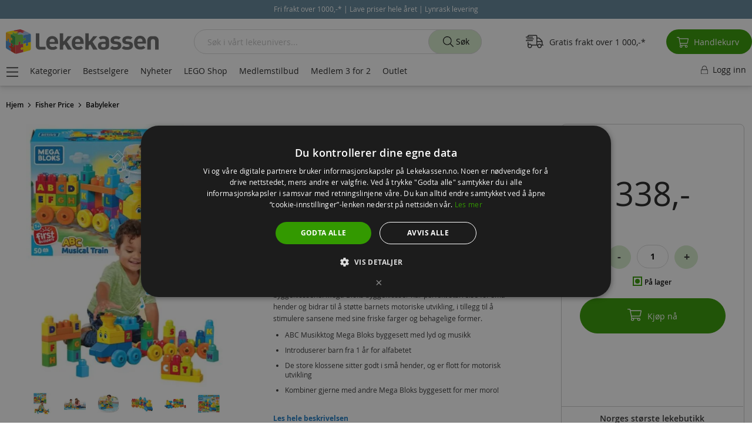

--- FILE ---
content_type: text/html; charset=UTF-8
request_url: https://lekekassen.no/fisher-price-mega-bloks-byggeklosser-abc-musikktog-med-lyd-50-deler-fwk22
body_size: 43679
content:
 <!doctype html><html lang="nb"><head prefix="og: http://ogp.me/ns# fb: http://ogp.me/ns/fb# product: http://ogp.me/ns/product#"><script> var LOCALE = 'nb\u002DNO'; var BASE_URL = 'https\u003A\u002F\u002Flekekassen.no\u002F'; var require = { 'baseUrl': 'https\u003A\u002F\u002Fd189539ycils2q.cloudfront.net\u002Fstatic\u002Fversion1761025134\u002Ffrontend\u002Fshopsystem\u002Ftheme\u002Dfrontend\u002Dlekekassen\u002Fnb_NO' };</script> <meta charset="utf-8"/>
<meta name="title" content="Fisher Price Mega Bloks byggeklosser - ABC Musikktog med lyd - 50 deler FWK22"/>
<meta name="description" content="Tenn en gnist til barnets fantasi med dette ABC musikktoget fra Fisher-Price, med realistiske toglyder og musikk. Barna kan lære seg alfabetet fra A-Z mens de leker og har det moro med å kjøre tog, og bygge med byggeklossene. Perfekt for små hender."/>
<meta name="keywords" content="Fisher Price Mega Bloks byggeklosser - ABC Musikktog med lyd - 50 deler FWK22,Fisher Price Mega Bloks ABC Musikktog FWK22,Fisher Price Mega Bloks FWK22,Fisher-Price FWK22,Fisher-Price Mega Bloks byggesett FWK22,Fisher Price Mega Bloks,Fisher-Price,Mega blocks,mega bloks byggesett,mega bloks byggeklosser,fisher price store byggeklosser,byggeklosser i sett,store klosser i sett,byggesett for små barn,lekesett med byggeklosser,abc musikktog byggesett for små barn,byggesett med tog,motoriske leker til småbarn,pedagogiske leker,byggeklosser til barn 1 2 år,0887961675832"/>
<meta name="robots" content="INDEX,FOLLOW"/>
<meta name="viewport" content="width=device-width, initial-scale=1, maximum-scale=2.0, user-scalable=yes"/>
<meta name="format-detection" content="telephone=no"/>
<title>Fisher Price Mega Bloks byggeklosser - ABC Musikktog med lyd - 50 deler FWK22</title>
<link  rel="stylesheet" type="text/css"  media="all" href="https://d189539ycils2q.cloudfront.net/static/version1761025134/_cache/merged/79742a2cd2dcf4c9d04298be3c232216.min.css" />
<script  type="text/javascript"  src="https://d189539ycils2q.cloudfront.net/static/version1761025134/_cache/merged/0951f0e83259a0bdc5ac721ac1211457.min.js"></script>
<script  type="text/javascript"  type="text/javascript" src="https://d189539ycils2q.cloudfront.net/static/version1761025134/_cache/merged/5c35e16bfea2964622ecc1ce56816e90.min.js"></script>
<link  rel="preconnect" href="https://www.googletagmanager.com" />
<link  rel="preconnect" href="https://www.google-analytics.com" />
<link  rel="preconnect" href="https://connect.facebook.net" />
<link  rel="preload" type="font/woff2" as="font" crossorigin="anonymous" href="https://d189539ycils2q.cloudfront.net/static/version1761025134/frontend/shopsystem/theme-frontend-lekekassen/nb_NO/fonts/opensans/light/opensans-300.woff2" />
<link  rel="preload" type="font/woff2" as="font" crossorigin="anonymous" href="https://d189539ycils2q.cloudfront.net/static/version1761025134/frontend/shopsystem/theme-frontend-lekekassen/nb_NO/fonts/opensans/regular/opensans-400.woff2" />
<link  rel="preload" type="font/woff2" as="font" crossorigin="anonymous" href="https://d189539ycils2q.cloudfront.net/static/version1761025134/frontend/shopsystem/theme-frontend-lekekassen/nb_NO/fonts/opensans/semibold/opensans-600.woff2" />
<link  rel="preload" type="font/woff2" as="font" crossorigin="anonymous" href="https://d189539ycils2q.cloudfront.net/static/version1761025134/frontend/shopsystem/theme-frontend-lekekassen/nb_NO/fonts/opensans/bold/opensans-700.woff2" />
<link  rel="canonical" href="https://lekekassen.no/fisher-price-mega-bloks-byggeklosser-abc-musikktog-med-lyd-50-deler-fwk22" />
<link  rel="icon" type="image/x-icon" href="https://d189539ycils2q.cloudfront.net/media/favicon/stores/1/leke-fav-21.png" />
<link  rel="shortcut icon" type="image/x-icon" href="https://d189539ycils2q.cloudfront.net/media/favicon/stores/1/leke-fav-21.png" />
<script>
  window.dataLayer = window.dataLayer || [];
  function gtag(){dataLayer.push(arguments);}
  gtag('js', new Date());

  gtag('config', 'G-EL4R6DNVMM');
</script>

<meta name="google-site-verification" content="RPtyPoKhrpA4PMeLvEMI5Wcv_rhtPFDkbMw8H5iINFw" />
<meta name="facebook-domain-verification" content="3fnxr4ab766k5u6fk990kto2kdx9ym" />
<style>.catalog-category-view .filter-block-serie {display:none !important;} .product-item img.lazy {width: 100% !important; height: auto !important;} .cms-index-index.page-layout-1column .columns .column.main {padding-bottom: 40px; max-width: 1500px; margin: 130px auto 0;} .cms-index-index.page-layout-1column .columns .column.main h1, .columns .column.main h2 {padding: 0 0 4px; font-size: 38px; margin: 0 0 4px;} .front-big-banner .pagebuilder-collage-content {max-width: 50%;} .columns .column.main .front-big-banner .pagebuilder-collage-content {padding: 2vw;} @media (max-width: 767px) {.product-item img.lazy {width: 80% !important; height: auto !important;} .cms-index-index.page-layout-1column .columns .column.main {width: 100%; padding: 0; margin: 16px 0 0;}}body.page-with-filter.page-products.categorypath-bestselgere .filter-block-kategori {display:none !important;} @media (max-width: 460px) {.cms-index-index.page-layout-1column .columns .column.main {opacity: 0;}} @media (min-width: 1600px) {.column.main #layered-filter-block {display:none;}}</style>

<script type="text/javascript">
requirejs(['jquery'],function(jQuery){(function($){
$("form").on( "submit", function() {
  var cemail = $("input[type=email]").val();
  if(cemail != ''){
  window.localStorage.setItem('customer-email', cemail);
  }
});
$(document).on("ajaxComplete", function() {
$("button[type=submit]").on( "click", function() {
  var cemail2 = $("input#aw-customer-email").val();
  if(cemail2 !== undefined){
  window.localStorage.setItem('customer-email', cemail2); 
  }
});
});
})(jQuery)})
</script>

<script type="text/javascript">
requirejs(['jquery'],function(jQuery){
(function($) {
var prevScrollpos = window.pageYOffset;
window.onscroll = function() {
var currentScrollPos = window.pageYOffset;
  if (currentScrollPos > 0 && prevScrollpos < currentScrollPos) {
	$('.header-menu').fadeOut(500);
	$('ul.header').fadeOut(500);
  }
  else {
	$('.header-menu').fadeIn(500);
	$('ul.header').fadeIn(500);	
  }
  prevScrollpos = currentScrollPos;
}
            })(jQuery);
        });
</script>
       <script> window.MagefanJs = window.MagefanJs || {}; window.MagefanJs.ajax = function(options) { var xmlhttp = new XMLHttpRequest(); xmlhttp.onreadystatechange = function () { if (xmlhttp.readyState == XMLHttpRequest.DONE && xmlhttp.status == 200) { var data = xmlhttp.responseText; if (options.success) options.success(data); } }; xmlhttp.open(options.type, options.url, true); var requestHeader = Object.assign({}, { 'X-Requested-With': 'XMLHttpRequest', 'Content-type': 'application/x-www-form-urlencoded' }, options.requestHeader ? options.requestHeader : {}); for (var header in requestHeader) { xmlhttp.setRequestHeader(header, requestHeader[header]); } xmlhttp.send(options.data); }; </script>     <script> window.MagefanJs = window.MagefanJs || {}; window.MagefanJs.objToUrlParams = function(obj) { let getPairs = (obj, keys = []) => Object.entries(obj).reduce((pairs, [key, value]) => { if (typeof value === 'object') pairs.push(...getPairs(value, [...keys, key])); else pairs.push([[...keys, key], value]); return pairs; }, []); let x = getPairs(obj) .map(([[key0, ...keysRest], value]) => `${key0}${keysRest.map(a => `[${a}]`).join('')}=${value}`) .join('&'); return x; }; </script>   <script> (function(){ var ajaxTimeout; var pendingData = []; document.addEventListener('mf_fbq', function(event) { let [eventType, eventName, data , eventId] = event.detail; if (eventId) { data = { ...data, ...eventId } } pendingData.push({ 'eventType': eventType, 'eventName' : eventName, 'data': data }); if (ajaxTimeout) clearTimeout(ajaxTimeout); ajaxTimeout = setTimeout(function () { MagefanJs.ajax({ type: 'POST', url: 'https://lekekassen.no/rest/V1/mffbx/push', data: JSON.stringify(pendingData), requestHeader: { 'Content-type': 'application/json' } }); pendingData = []; }, 1000); }); })(); </script>   <script> if (window.require) require(['jquery'], function($) { $(document).on('ajaxComplete', function (event, xhr, settings) { if (typeof settings == 'undefined' && xhr.settings) { settings = xhr.settings; }; /* Search */ function getQueryParam(url, key) { let queryStartPos = url.indexOf('?'); if (queryStartPos === -1) { return; } let params = url.substring(queryStartPos + 1).split('&'); for (var i = 0; i < params.length; i++) { var pairs = params[i].split('='); if (decodeURIComponent(pairs.shift()) == key) { return decodeURIComponent(pairs.join('=')); } } } let term = ''; let pixelData = {}; if (settings.url.indexOf('?q=') !== -1) { term = getQueryParam(settings.url, 'q'); } else if (settings.url.indexOf('?search_string=') !== -1) { term = getQueryParam(settings.url, 'search_string'); } else if (settings.url.indexOf('/search/') !== -1) { let substringAfter = function (str, pattern) { return str.slice(str.indexOf(pattern) + pattern.length); }; let substringBefore = function (str, pattern) { return str.slice(0, str.indexOf(pattern)); }; let after = substringAfter(settings.url, '/search/'); term = substringBefore(after, '?'); } if (term) { pixelData.search_string = term; fbq('track', 'Search', pixelData, {'eventID': 'Search' + '.' + Math.floor(Math.random() * 1000000) + '.' + Date.now()}); } });  /* CustomizeProduct */ $('[class*="swatch-opt"]').on('click', '.swatch-select', function (e) { setTimeout(() => { initFbPixelCustomizeProduct(e.target); }, 200); }); $('[class*="swatch-opt"]').on('click', '.swatch-option', function (e) { setTimeout(() => { initFbPixelCustomizeProduct(e.target); }, 200); }); window.mfFbSelected = []; function initFbPixelCustomizeProduct(option) { let productId = $("#product_addtocart_form input[name='product']").attr('value'); let swatchAttribute = $(option).closest('.swatch-attribute'); let attributeId, optionId = false; if (swatchAttribute) { attributeId = swatchAttribute.attr('data-attribute-id'); optionId = swatchAttribute.attr('data-option-selected') } if (productId && optionId && attributeId) { if (typeof window.mfFbSelected[attributeId] === 'undefined'){ window.mfFbSelected[attributeId] = ''; } if (!window.mfFbSelected[attributeId].includes(optionId)){ window.mfFbSelected[attributeId] = window.mfFbSelected[attributeId] + ',' + optionId; let pixelData = {}; pixelData.product_id = productId; pixelData.attribute_id = attributeId; pixelData.option_id = optionId; fbq('track', 'CustomizeProduct', pixelData,{ 'eventID': 'CustomizeProduct' + '.' + Math.floor(Math.random() * 1000000) + '.' + Date.now() }); } } }  }); </script>   <script> !function(f,n){ if(f.fbq)return;n=f.fbq=function(){n.callMethod? n.callMethod.apply(n,arguments):n.queue.push(arguments); var ce = new CustomEvent('mf_fbq', {detail: arguments}); document.dispatchEvent(ce); }; if(!f._fbq)f._fbq=n;n.push=n;n.loaded=!0;n.version='2.0'; n.queue=[]; f.mfFbq = 1; let customerData = localStorage.getItem('mage-cache-storage') ? JSON.parse(localStorage.getItem('mage-cache-storage')).customer : false; let advancedMatching = (customerData && customerData.mf_fb_pixel_customer_data) ? customerData.mf_fb_pixel_customer_data : {}; fbq('init', '273025623185591', advancedMatching); fbq('track', 'PageView', {}, {'eventID': 'PageView' + '.' + Math.floor(Math.random() * 1000000) + '.' + Date.now()}); var triedToLoadPixel = false;  var actionDetected = false; document.addEventListener('scroll', initMfFbPixel); document.addEventListener('mousemove', initMfFbPixel); document.addEventListener('touchstart', initMfFbPixel); function initMfFbPixel() { if (actionDetected) return false; document.removeEventListener('scroll', initMfFbPixel); document.removeEventListener('mousemove', initMfFbPixel); document.removeEventListener('touchstart', initMfFbPixel); actionDetected = true; if (triedToLoadPixel) { mfLoadFbPixel(); } };  function mfLoadFbPixel() { triedToLoadPixel = true; if (!actionDetected) return false; !function(f,b,e,v,n,t,s){ if (f.fbq && !f.mfFbq) return; t=b.createElement(e);t.async=!0; t.src=v;s=b.getElementsByTagName(e)[0]; s.parentNode.insertBefore(t,s) }(window, document, 'script', 'https://connect.facebook.net/en_US/fbevents.js'); }  mfLoadFbPixel();  }(window); </script> <script type="text/x-magento-init">
        {
            "*": {
                "Magento_PageCache/js/form-key-provider": {
                    "isPaginationCacheEnabled":
                        0                }
            }
        }</script>   <script>require(['magentoStorefrontEvents'], function (magentoStorefrontEvents) {
    if(!magentoStorefrontEvents) return;

    window.magentoStorefrontEvents = magentoStorefrontEvents;
    magentoStorefrontEvents.context.setStorefrontInstance(
        {"storeUrl":"https:\/\/lekekassen.no\/","websiteId":1,"websiteCode":"base","storeId":1,"storeCode":"lekekassenno","storeViewId":1,"storeViewCode":"default","websiteName":"Lekekassen","storeName":"Lekekassen.no","storeViewName":"Lekekassen.no - Norsk","baseCurrencyCode":"NOK","storeViewCurrencyCode":"NOK","catalogExtensionVersion":"103.4.11","environmentId":"4655c93a-f6ff-4d01-8e19-d4d0ab54d6ff","environment":"Production","storefrontTemplate":"Luma"}
    );
    magentoStorefrontEvents.context.setMagentoExtension({
        magentoExtensionVersion: "7.7.0",
    });
    magentoStorefrontEvents.context.setDataServicesExtension({
        version: "7.7.0",
    });
    magentoStorefrontEvents.context.setPage({
        pageType: "Default"
    });
    magentoStorefrontEvents.context.setContext("pageExtended", {
        action: "page-view"
    });
    
});</script> <script type="text/x-magento-init">
    {
        "*": {
            "dataServicesBase": {
                "isCookieRestrictionModeEnabled": 0,
                "isEnabled": 1            },
            "magentoStorefrontEventCollector": {}
        }
    }</script>  <!-- GOOGLE TAG MANAGER --><script type="text/x-magento-init">
            {
                "*": {
                    "Magento_GoogleTagManager/js/google-tag-manager": {
                        "isCookieRestrictionModeEnabled": 0,
                        "currentWebsite": 1,
                        "cookieName": "user_allowed_save_cookie",
                        "gtmAccountId": "GTM\u002DTWSBG5M",
                        "storeCurrencyCode": "NOK",
                        "ordersData": []                    }
                }
            }</script><!-- END GOOGLE TAG MANAGER -->  <link rel="prefetch" as="script" href="https://d189539ycils2q.cloudfront.net/static/version1761025134/frontend/shopsystem/theme-frontend-lekekassen/nb_NO/magepack/bundle-common.min.js"/>  <link rel="prefetch" as="script" href="https://d189539ycils2q.cloudfront.net/static/version1761025134/frontend/shopsystem/theme-frontend-lekekassen/nb_NO/magepack/bundle-product.min.js"/> <script style="display&#x3A;none">
                    fbq("track", "ViewContent", {"content_ids":["02216-227"],"content_category":"","content_name":"Fisher Price Mega Bloks byggeklosser - ABC musikktog med lyd - 50 deler","content_type":"product","contents":[{"id":"02216-227","quantity":1}],"currency":"NOK","value":338}, { "eventID": "ViewContent" + "." + Math.floor(Math.random() * 1000000) + "." + Date.now() });
                </script><!-- Structured Data by outer/edge (https://outeredge.agency) -->  <script type="application/ld+json" id="structured-data">
{
    "@context": "https://schema.org/",
    "@type": "ItemPage",
    "publisher": {
        "@type": "Organization",
        "name": "Lekekassen.no",
        "url": "https://lekekassen.no/",
        "logo": {
            "@type": "ImageObject",
            "url": "https://d189539ycils2q.cloudfront.net/static/version1761025134/frontend/shopsystem/theme-frontend-lekekassen/nb_NO/images/logo.svg"
        }
    }
        ,
    "mainEntity": {"@context":"https://schema.org","@graph":[{"@context":"https://schema.org/","@type":"Product","@id":"https://lekekassen.no/fisher-price-mega-bloks-byggeklosser-abc-musikktog-med-lyd-50-deler-fwk22#Product","name":"Fisher Price Mega Bloks byggeklosser - ABC musikktog med lyd - 50 deler","sku":"02216-227","description":"Tenn en gnist til barnets fantasi med dette ABC musikktoget fra Fisher-Price, med realistiske toglyder og musikk. Barna kan l\u00e6re seg alfabetet fra A-Z mens de leker og har det moro med \u00e5 kj\u00f8re tog, og bygge med byggeklossene. Mega Bloks byggeklosser har perfekt st\u00f8rrelse for sm\u00e5 hender og bidrar til \u00e5 st\u00f8tte barnets motoriske utvikling, i tillegg til \u00e5 stimulere sansene med sine friske farger og behagelige former.    ABC Musikktog Mega Bloks byggesett med lyd og musikk  Introduserer barn fra 1 \u00e5r for alfabetet  De store klossene sitter godt i sm\u00e5 hender, og er flott for motorisk utvikling  Kombiner gjerne med andre Mega Bloks byggesett for mer moro!    Innhold:    1 Fisher Price Mega Bloks byggeklosser - ABC musikktog med 50 deler    Detaljer:    Batteribehov: 1 x AAA-batterier (inkludert)  Alder: fra 1 \u00e5r  ","image":"https://d189539ycils2q.cloudfront.net/media/catalog/product/cache/4ffcb2823444acbc328f989dd62e5069/f/i/fisher-price-fwk22.jpg","brand":{"@type":"Brand","name":"Fisher Price"},"gtin13":"0887961675832","offers":{"@type":"Offer","url":"https://lekekassen.no/fisher-price-mega-bloks-byggeklosser-abc-musikktog-med-lyd-50-deler-fwk22","price":"338","priceCurrency":"NOK","availability":"http://schema.org/InStock","itemCondition":"http://schema.org/NewCondition","priceSpecification":{"@type":"UnitPriceSpecification","price":"338","priceCurrency":"NOK","valueAddedTaxIncluded":"true"},"sku":"02216-227","shippingDetails":{"@type":"OfferShippingDetails","shippingRate":{"@type":"MonetaryAmount","value":79,"currency":"NOK"},"shippingDestination":{"@type":"DefinedRegion","addressCountry":{"@type":"Country","name":"NO"}}}}},{"@context":"https://schema.org","@type":"BreadcrumbList","name":"Breadcrumbs","itemListElement":[{"@type":"ListItem","position":1,"name":"Fisher Price","item":{"@id":"https://lekekassen.no/merker/fisher-price","name":"Fisher Price"}},{"@type":"ListItem","position":2,"name":"Babyleker","item":{"@id":"https://lekekassen.no/babyleker","name":"Babyleker"}}]}]}      }</script> <meta property="og:type" content="product" /><meta property="og:title" content="Fisher&#x20;Price&#x20;Mega&#x20;Bloks&#x20;byggeklosser&#x20;-&#x20;ABC&#x20;musikktog&#x20;med&#x20;lyd&#x20;-&#x20;50&#x20;deler" /><meta property="og:image" content="https://d189539ycils2q.cloudfront.net/media/catalog/product/cache/ea49f7799e6bf877156c1725dec6f53f/f/i/fisher-price-fwk22.jpg" /><meta property="og:description" content="" /><meta property="og:url" content="https://lekekassen.no/fisher-price-mega-bloks-byggeklosser-abc-musikktog-med-lyd-50-deler-fwk22" /> <meta property="product:price:amount" content="338"/> <meta property="product:price:currency" content="NOK"/> </head><body data-container="body" data-mage-init='{"loaderAjax": {}, "loader": { "icon": "https://d189539ycils2q.cloudfront.net/static/version1761025134/frontend/shopsystem/theme-frontend-lekekassen/nb_NO/images/loader-2.gif"}}' id="html-body" class="catalog-product-view product-fisher-price-mega-bloks-byggeklosser-abc-musikktog-med-lyd-50-deler-fwk22 page-layout-1column">  <script type="text/x-magento-init">
    {
        "*": {
            "mfFbPixelData": {}
        }
    }</script>           <script type="text/x-magento-init">
    {
        "*": {
            "Magento_PageBuilder/js/widget-initializer": {
                "config": {"[data-content-type=\"slider\"][data-appearance=\"default\"]":{"Magento_PageBuilder\/js\/content-type\/slider\/appearance\/default\/widget":false},"[data-content-type=\"map\"]":{"Magento_PageBuilder\/js\/content-type\/map\/appearance\/default\/widget":false},"[data-content-type=\"row\"]":{"Magento_PageBuilder\/js\/content-type\/row\/appearance\/default\/widget":false},"[data-content-type=\"tabs\"]":{"Magento_PageBuilder\/js\/content-type\/tabs\/appearance\/default\/widget":false},"[data-content-type=\"slide\"]":{"Magento_PageBuilder\/js\/content-type\/slide\/appearance\/default\/widget":{"buttonSelector":".pagebuilder-slide-button","showOverlay":"hover","dataRole":"slide"}},"[data-content-type=\"banner\"]":{"Magento_PageBuilder\/js\/content-type\/banner\/appearance\/default\/widget":{"buttonSelector":".pagebuilder-banner-button","showOverlay":"hover","dataRole":"banner"}},"[data-content-type=\"buttons\"]":{"Magento_PageBuilder\/js\/content-type\/buttons\/appearance\/inline\/widget":false},"[data-content-type=\"products\"][data-appearance=\"carousel\"]":{"Magento_PageBuilder\/js\/content-type\/products\/appearance\/carousel\/widget":false}},
                "breakpoints": {"desktop":{"label":"Desktop","stage":true,"default":true,"class":"desktop-switcher","icon":"Magento_PageBuilder::css\/images\/switcher\/switcher-desktop.svg","conditions":{"min-width":"1024px"},"options":{"products":{"default":{"slidesToShow":"5"}}}},"tablet":{"conditions":{"max-width":"1024px","min-width":"768px"},"options":{"products":{"default":{"slidesToShow":"4"},"continuous":{"slidesToShow":"3"}}}},"mobile":{"label":"Mobile","stage":true,"class":"mobile-switcher","icon":"Magento_PageBuilder::css\/images\/switcher\/switcher-mobile.svg","media":"only screen and (max-width: 768px)","conditions":{"max-width":"768px","min-width":"640px"},"options":{"products":{"default":{"slidesToShow":"3"}}}},"mobile-small":{"conditions":{"max-width":"640px"},"options":{"products":{"default":{"slidesToShow":"2"},"continuous":{"slidesToShow":"1"}}}}}            }
        }
    }</script>  <div class="cookie-status-message" id="cookie-status">The store will not work correctly when cookies are disabled.</div> <script type="text&#x2F;javascript">document.querySelector("#cookie-status").style.display = "none";</script> <script type="text/x-magento-init">
    {
        "*": {
            "cookieStatus": {}
        }
    }</script> <script type="text/x-magento-init">
    {
        "*": {
            "mage/cookies": {
                "expires": null,
                "path": "\u002F",
                "domain": ".lekekassen.no",
                "secure": false,
                "lifetime": "10800"
            }
        }
    }</script>  <noscript><div class="message global noscript"><div class="content"><p><strong>JavaScript ser ut til å være deaktivert i nettleseren.</strong> <span> For å få den beste opplevelsen på siden bør du aktivere Javascript i nettleseren.</span></p></div></div></noscript>   <script>    require.config({
        map: {
            '*': {
                wysiwygAdapter: 'mage/adminhtml/wysiwyg/tiny_mce/tinymceAdapter'
            }
        }
    });</script>  <script> window.cookiesConfig = window.cookiesConfig || {}; window.cookiesConfig.secure = false; </script> <script>    require.config({
        paths: {
            googleMaps: 'https\u003A\u002F\u002Fmaps.googleapis.com\u002Fmaps\u002Fapi\u002Fjs\u003Fv\u003D3.53\u0026key\u003D'
        },
        config: {
            'Magento_PageBuilder/js/utils/map': {
                style: '',
            },
            'Magento_PageBuilder/js/content-type/map/preview': {
                apiKey: '',
                apiKeyErrorMessage: 'You\u0020must\u0020provide\u0020a\u0020valid\u0020\u003Ca\u0020href\u003D\u0027https\u003A\u002F\u002Flekekassen.no\u002Fadminhtml\u002Fsystem_config\u002Fedit\u002Fsection\u002Fcms\u002F\u0023cms_pagebuilder\u0027\u0020target\u003D\u0027_blank\u0027\u003EGoogle\u0020Maps\u0020API\u0020key\u003C\u002Fa\u003E\u0020to\u0020use\u0020a\u0020map.'
            },
            'Magento_PageBuilder/js/form/element/map': {
                apiKey: '',
                apiKeyErrorMessage: 'You\u0020must\u0020provide\u0020a\u0020valid\u0020\u003Ca\u0020href\u003D\u0027https\u003A\u002F\u002Flekekassen.no\u002Fadminhtml\u002Fsystem_config\u002Fedit\u002Fsection\u002Fcms\u002F\u0023cms_pagebuilder\u0027\u0020target\u003D\u0027_blank\u0027\u003EGoogle\u0020Maps\u0020API\u0020key\u003C\u002Fa\u003E\u0020to\u0020use\u0020a\u0020map.'
            },
        }
    });</script><script>
    require.config({
        shim: {
            'Magento_PageBuilder/js/utils/map': {
                deps: ['googleMaps']
            }
        }
    });</script> <!-- GOOGLE TAG MANAGER --><noscript><iframe src="https://www.googletagmanager.com/ns.html?id=GTM-TWSBG5M" height="0" width="0" style="display:none;visibility:hidden"></iframe></noscript><!-- END GOOGLE TAG MANAGER --> <script type="text/x-magento-init">
    {
        "*": {
            "Magento_GoogleTagManager/js/google-tag-manager-cart": {
                "blockNames": ["category.products.list","product.info.upsell","catalog.product.related","checkout.cart.crosssell","search_result_list"],
                "cookieAddToCart": "add_to_cart",
                "cookieRemoveFromCart":
                    "remove_from_cart",
                "advancedAddToCart": "add_to_cart_advanced"
            }
        }
    }</script>   <!-- LAZYIMAGE |catalog_product_view| LAZYIMAGE -->  <style> img.lazy { background: url(https://d189539ycils2q.cloudfront.net/media/lazyimage/default/loader-2.gif) no-repeat; background-size: 150px; background-position: center; width: 100% }</style><script type="text/x-magento-init">
        {
            "*": {
                "Bss_LazyImageLoader/js/lazy_load": {
                    "threshold": "0"
                }
            }
        }</script>  <script type="text/x-magento-init">
        {
            "*": {
                "Dotdigitalgroup_Email/js/trackingCode": "//r1-t.trackedlink.net/_dmpt"
            }
        }</script> <div class="widget block block-static-block"><style>#html-body [data-pb-style=L8NHWYS]{justify-content:flex-start;display:flex;flex-direction:column;background-position:left top;background-size:cover;background-repeat:no-repeat;background-attachment:scroll}#html-body [data-pb-style=L8NHWYS],#html-body [data-pb-style=UQ0HM28]{border-style:none;border-width:1px;border-radius:0;margin:0;padding:0}</style><div data-content-type="row" data-appearance="contained" data-element="main"><div class="announcement" data-enable-parallax="0" data-parallax-speed="0.5" data-background-images="{}" data-background-type="image" data-video-loop="true" data-video-play-only-visible="true" data-video-lazy-load="true" data-video-fallback-src="" data-element="inner" data-pb-style="L8NHWYS"><div data-content-type="html" data-appearance="default" data-element="main" data-pb-style="UQ0HM28" data-decoded="true"><div class="announce">
  <div id="notify-panel">
    <div class="progress-bar-text"></div>
    <div class="progress-bar-conteiner"><div class="progress-bar-progress"></div></div>
  </div>
  <div class="conteiner">
    <div class='scroll-text'>
      <span class="scroll-text-span">Fri frakt over 1000,-* | Lave priser hele året | Lynrask levering</span>
    </div>
  </div>
</div>

<style>
.announce .conteiner {text-align: center;}
.announce .conteiner div {display: inline-block;}
.announce .amcountdown-wrap {font-size: 12px; display: inline-block;}
.announce .amcountdown-list {font-size: 12px; display: inline-block;}
.announce .amcountdown-item {font-size: 12px; display: inline-block;}

body.catalog-product-view .announce div#timer-default {padding: 0; border:0;}
body.catalog-category-view div#timer-default:before {display:none;}
body.catalog-category-view div#timer-default {color: #fff; height: auto; padding: 0; margin: 0; background: #618699 !important;}
body.catalog-category-view .announce div#timer-default {padding: 0; margin: 0; border: 0;}

body {margin-top:50px !important;}
.announcement {position: fixed; z-index: 1002; top: 0; width: 100%; margin: 0;}
.announce p {text-align: center; color: #fff; background: #618699; margin: 0; padding: 0; font-size: 11px; line-height: 32px;}
.announce p a, .announce p a:hover {color:#fff;}
.scroll-text a u, .scroll-text a:active; {color:#fff !important;}
@media (min-width: 768px) {
header.page-header div.page-header-2 {margin-top: 32px;}
}
@media (max-width: 767px) {
header.header.page-header {top: 32px;}
.nav-sections {top: 102px;}
.announce p {font-size: 10px;}
.catalog-category-view #layered-filter-block {top: 96px;}
.searchsuite-autocomplete .show-all-products {padding: 20px 0 30px 0;}
#layered-filter-block.block.filter.show {top: 0;}
.scroll-text {font-size: 11px !important;}
#layered-filter-block.block.filter, #layered-filter-block.block.filter.show {height: 100% !important; width: 100%; top: 0 !important;}
body.catalog-product-view .announce div#timer-default {padding: 0;}
.announce .amcountdown-item {font-size: 11px;}
}
@media (min-width: 1600px) {
#layered-filter-block.block.filter {top: 150px !important;}
#layered-filter-block.block.filter {height: calc(100vh - 150px) !important;}
}
@media (max-width: 360px) {
.announce p {font-size: 9px; line-height: normal; padding: 5px 0;}
}
.checkout-onepage-success .page-main {margin: 110px auto 0;}
@media (max-width: 767px) {
.checkout-onepage-success .page-main {margin: 96px auto 0 !important;}
}
body {margin:0; padding:0;}
.conteiner {width:100%; background:#618699; min-height: 32px;}
.scroll-text {color:#fff; padding:7px 0; font-size:12px; text-align:center;}
.scroll-text a {color:#fff !important; /* text-decoration:underline */ ;}
.scroll-text a u, .scroll-text a:active {color:#fff !important; text-decoration:none;}
.scroll-text a u {animation: blinker 0.8s linear infinite;}
@keyframes blinker {50% {opacity: 0.8;}}
</style>

<script>
requirejs(['jquery'],function(jQuery){(function($){
$(document).ready(function() {
  if($(window).width() <= 767) {
    $(document).on('click', '.action.tocart', function(event) {
      $(document).ajaxComplete(function() {
      var lefttofreeshipping = JSON.parse(localStorage.getItem('mage-cache-storage'))['cart']['freeship_sum_left_to_free_shipping'];
      var freeshippingthreshold = JSON.parse(localStorage.getItem('mage-cache-storage'))['cart']['freeship_threshold'];
      var lefttofreeshippingformated = JSON.parse(localStorage.getItem('mage-cache-storage'))['cart']['freeship_sum_left_to_free_shipping_formatted'];
      if (lefttofreeshipping > 0 && lefttofreeshipping < freeshippingthreshold) {
      var progress = (100 - lefttofreeshipping * 100 / freeshippingthreshold) + "%";
      $("#notify-panel").slideDown("fast");
      $("#notify-panel .progress-bar-text").html("<span>Du har <b>" + lefttofreeshippingformated + "</b>" + " igjen til <b>gratis frakt!</b></span>");
      $("#notify-panel .progress-bar-conteiner .progress-bar-progress").css("width", progress);
      $("#notify-panel").delay(4000).slideUp("fast");
      }
    });
    $(this).off(event);
  });
 }
});
})(jQuery)})
</script>

<style> 
#notify-panel {text-align: center; background-color: #fff; border: 0; padding: 27px 0; display: none; position: fixed; width: 100%; border-bottom: 1px solid #ccc;}
#notify-panel .progress-bar-conteiner {width:300px; max-width:90%; margin:5px auto; background:#ccc; height:8px; text-align:left; border-radius:10px;}
#notify-panel .progress-bar-conteiner .progress-bar-progress {width:0; margin:0; background:#339900; height:8px; border-top-left-radius:10px; border-bottom-left-radius:10px;}
</style></div></div></div></div><div class="page-wrapper"><header class="page-header"><div class="panel wrapper"><div class="panel header"> <a class="action skip contentarea" href="#contentarea"><span> Hopp til innhold</span></a>  </div></div></header>  <div class="sections nav-sections"> <div class="section-items nav-sections-items" data-mage-init='{"tabs":{"openedState":"active"}}'>   <div class="section-item-title nav-sections-item-title" data-role="collapsible"><a class="nav-sections-item-switch" data-toggle="switch" href="#store.links">Konto</a></div><div class="section-item-content nav-sections-item-content" id="store.links" data-role="content"><!-- Account links --></div> </div></div><div class="top-container">  </div> <div class="breadcrumbs"></div> <script type="text/x-magento-init">
    {
        ".breadcrumbs": {
            "breadcrumbs": {"categoryUrlSuffix":"","useCategoryPathInUrl":0,"product":"Fisher Price Mega Bloks byggeklosser - ABC musikktog med lyd - 50 deler","brand":"Fisher Price","brandUrl":"https:\/\/lekekassen.no\/merker\/fisher-price","mainCategory":"Babyleker","mainCategoryUrl":"https:\/\/lekekassen.no\/babyleker","subCategory":null,"subCategoryUrl":"https:\/\/lekekassen.no\/catalog\/category\/view\/"}        }
    }</script><main id="maincontent" class="page-main"> <a id="contentarea" tabindex="-1"></a><div class="page messages"> <div data-placeholder="messages"></div> <div data-bind="scope: 'messages'"><!-- ko if: cookieMessagesObservable() && cookieMessagesObservable().length > 0 --><div aria-atomic="true" role="alert" class="messages" data-bind="foreach: { data: cookieMessagesObservable(), as: 'message' }"><div data-bind="attr: { class: 'message-' + message.type + ' ' + message.type + ' message', 'data-ui-id': 'message-' + message.type }"><div data-bind="html: $parent.prepareMessageForHtml(message.text)"></div></div></div><!-- /ko --><div aria-atomic="true" role="alert" class="messages" data-bind="foreach: { data: messages().messages, as: 'message' }, afterRender: purgeMessages"><div data-bind="attr: { class: 'message-' + message.type + ' ' + message.type + ' message', 'data-ui-id': 'message-' + message.type }"><div data-bind="html: $parent.prepareMessageForHtml(message.text)"></div></div></div></div><script type="text/x-magento-init">
    {
        "*": {
            "Magento_Ui/js/core/app": {
                "components": {
                        "messages": {
                            "component": "Magento_Theme/js/view/messages"
                        }
                    }
                }
            }
    }</script></div><div class="columns"><div class="column main"><input name="form_key" type="hidden" value="DV0DaUUbt0GuWE8P" /> <div id="authenticationPopup" data-bind="scope:'authenticationPopup', style: {display: 'none'}"> <script>window.authenticationPopup = {"autocomplete":"off","customerRegisterUrl":"https:\/\/lekekassen.no\/kunde\/konto\/opprett\/","customerForgotPasswordUrl":"https:\/\/lekekassen.no\/kunde\/konto\/glemt-passord\/","baseUrl":"https:\/\/lekekassen.no\/","customerLoginUrl":"https:\/\/lekekassen.no\/customer\/ajax\/login\/"}</script> <!-- ko template: getTemplate() --><!-- /ko --> <script type="text/x-magento-init">
        {
            "#authenticationPopup": {
                "Magento_Ui/js/core/app": {"components":{"authenticationPopup":{"component":"Magento_Customer\/js\/view\/authentication-popup","children":{"messages":{"component":"Magento_Ui\/js\/view\/messages","displayArea":"messages"},"captcha":{"component":"Magento_Captcha\/js\/view\/checkout\/loginCaptcha","displayArea":"additional-login-form-fields","formId":"user_login","configSource":"checkout"}}}}}            },
            "*": {
                "Magento_Ui/js/block-loader": "https\u003A\u002F\u002Fd189539ycils2q.cloudfront.net\u002Fstatic\u002Fversion1761025134\u002Ffrontend\u002Fshopsystem\u002Ftheme\u002Dfrontend\u002Dlekekassen\u002Fnb_NO\u002Fimages\u002Floader\u002D1.gif"
                 }
        }</script></div> <script type="text/x-magento-init">
    {
        "*": {
            "Magento_Customer/js/section-config": {
                "sections": {"stores\/store\/switch":["*"],"stores\/store\/switchrequest":["*"],"directory\/currency\/switch":["*"],"*":["messages"],"customer\/account\/logout":["*","recently_viewed_product","recently_compared_product","persistent"],"customer\/account\/loginpost":["*"],"customer\/account\/createpost":["*"],"customer\/account\/editpost":["*"],"customer\/ajax\/login":["checkout-data","cart","captcha","aw-osc-checkout-data"],"catalog\/product_compare\/add":["compare-products"],"catalog\/product_compare\/remove":["compare-products"],"catalog\/product_compare\/clear":["compare-products"],"sales\/guest\/reorder":["cart"],"sales\/order\/reorder":["cart"],"checkout\/cart\/add":["cart","directory-data"],"checkout\/cart\/delete":["cart"],"checkout\/cart\/updatepost":["cart"],"checkout\/cart\/updateitemoptions":["cart"],"checkout\/cart\/couponpost":["cart"],"checkout\/cart\/estimatepost":["cart"],"checkout\/cart\/estimateupdatepost":["cart"],"checkout\/onepage\/saveorder":["cart","checkout-data","last-ordered-items","aw-osc-checkout-data"],"checkout\/sidebar\/removeitem":["cart"],"checkout\/sidebar\/updateitemqty":["cart"],"rest\/*\/v1\/carts\/*\/payment-information":["cart","last-ordered-items","captcha","instant-purchase","aw-osc-checkout-data"],"rest\/*\/v1\/guest-carts\/*\/payment-information":["cart","captcha","aw-osc-checkout-data"],"rest\/*\/v1\/guest-carts\/*\/selected-payment-method":["cart","checkout-data"],"rest\/*\/v1\/carts\/*\/selected-payment-method":["cart","checkout-data","instant-purchase"],"customer_order\/cart\/updatefaileditemoptions":["cart"],"checkout\/cart\/updatefaileditemoptions":["cart"],"customer_order\/cart\/advancedadd":["cart"],"checkout\/cart\/advancedadd":["cart"],"checkout\/cart\/removeallfailed":["cart"],"checkout\/cart\/removefailed":["cart"],"customer_order\/cart\/addfaileditems":["cart"],"checkout\/cart\/addfaileditems":["cart"],"customer_order\/sku\/uploadfile":["cart"],"multishipping\/checkout\/overviewpost":["cart"],"wishlist\/index\/add":["wishlist"],"wishlist\/index\/remove":["wishlist"],"wishlist\/index\/updateitemoptions":["wishlist"],"wishlist\/index\/update":["wishlist"],"wishlist\/index\/cart":["wishlist","cart"],"wishlist\/index\/fromcart":["wishlist","cart"],"wishlist\/index\/allcart":["wishlist","cart"],"wishlist\/shared\/allcart":["wishlist","cart"],"wishlist\/shared\/cart":["cart"],"customer\/address\/*":["instant-purchase"],"customer\/account\/*":["instant-purchase"],"vault\/cards\/deleteaction":["instant-purchase"],"giftregistry\/index\/cart":["cart"],"giftregistry\/view\/addtocart":["cart"],"wishlist\/index\/copyitem":["wishlist"],"wishlist\/index\/copyitems":["wishlist"],"wishlist\/index\/deletewishlist":["wishlist","multiplewishlist"],"wishlist\/index\/createwishlist":["multiplewishlist"],"wishlist\/index\/editwishlist":["multiplewishlist"],"wishlist\/index\/moveitem":["wishlist"],"wishlist\/index\/moveitems":["wishlist"],"wishlist\/search\/addtocart":["cart","wishlist"],"paypal\/express\/placeorder":["cart","checkout-data","aw-osc-checkout-data"],"paypal\/payflowexpress\/placeorder":["cart","checkout-data","aw-osc-checkout-data"],"paypal\/express\/onauthorization":["cart","checkout-data"],"persistent\/index\/unsetcookie":["persistent"],"review\/product\/post":["review"],"rest\/*\/v1\/awosc\/guest-carts\/*\/cart-items\/*":["cart"],"rest\/*\/v1\/awosc\/carts\/*\/cart-items\/*":["cart"],"onestepcheckout\/index\/optionspost":["cart"]},
                "clientSideSections": ["checkout-data","cart-data","aw-osc-checkout-data"],
                "baseUrls": ["https:\/\/lekekassen.no\/","http:\/\/lekekassen.no\/"],
                "sectionNames": ["messages","customer","compare-products","last-ordered-items","cart","directory-data","captcha","wishlist","instant-purchase","loggedAsCustomer","multiplewishlist","persistent","review","aw-osc-gift-wrapping-info","recently_viewed_product","recently_compared_product","product_data_storage","paypal-billing-agreement"]            }
        }
    }</script> <script type="text/x-magento-init">
    {
        "*": {
            "Magento_Customer/js/customer-data": {
                "sectionLoadUrl": "https\u003A\u002F\u002Flekekassen.no\u002Fcustomer\u002Fsection\u002Fload\u002F",
                "expirableSectionLifetime": 60,
                "expirableSectionNames": ["cart","persistent"],
                "cookieLifeTime": "10800",
                "cookieDomain": "lekekassen.no",
                "updateSessionUrl": "https\u003A\u002F\u002Flekekassen.no\u002Fcustomer\u002Faccount\u002FupdateSession\u002F",
                "isLoggedIn": ""
            }
        }
    }</script> <script type="text/x-magento-init">
    {
        "*": {
            "Magento_Customer/js/invalidation-processor": {
                "invalidationRules": {
                    "website-rule": {
                        "Magento_Customer/js/invalidation-rules/website-rule": {
                            "scopeConfig": {
                                "websiteId": "1"
                            }
                        }
                    }
                }
            }
        }
    }</script> <script type="text/x-magento-init">
    {
        "body": {
            "pageCache": {"url":"https:\/\/lekekassen.no\/page_cache\/block\/render\/id\/38911\/","handles":["default","catalog_product_view","catalog_product_view_type_simple","catalog_product_view_id_38911","catalog_product_view_sku_02216-227"],"originalRequest":{"route":"catalog","controller":"product","action":"view","uri":"\/fisher-price-mega-bloks-byggeklosser-abc-musikktog-med-lyd-50-deler-fwk22"},"versionCookieName":"private_content_version"}        }
    }</script> <script type="text/x-magento-init">
{
    "*": {
        "Magento_Banner/js/model/banner":
            {"sectionLoadUrl":"https:\/\/lekekassen.no\/banner\/ajax\/load\/","cacheTtl":30000}        }
}</script><div class="product media"> <a id="gallery-prev-area" tabindex="-1"></a><div class="action-skip-wrapper"> <a class="action skip gallery-next-area" href="#gallery-next-area"><span> Skip to the end of the images gallery</span></a></div> <meta itemprop="image" content="https://d189539ycils2q.cloudfront.net/media/catalog/product/cache/4ffcb2823444acbc328f989dd62e5069/f/i/fisher-price-fwk22.jpg"><div class="gallery__placeholder js-gallery-placeholder"></div><div class="gallery"><div class="gallery__items js-gallery">  <a class="gallery__item gallery__item--image" data-fancybox="group" href="https://d189539ycils2q.cloudfront.net/media/catalog/product/f/i/fisher-price-fwk22.jpg">  <picture><source type="image/webp" srcset="https://d189539ycils2q.cloudfront.net/media/webp_image/catalog/product/cache/4ffcb2823444acbc328f989dd62e5069/f/i/fisher-price-fwk22.webp"><source type="image/jpg" srcset="https://d189539ycils2q.cloudfront.net/media/catalog/product/cache/4ffcb2823444acbc328f989dd62e5069/f/i/fisher-price-fwk22.jpg"><img src="https://d189539ycils2q.cloudfront.net/media/catalog/product/cache/4ffcb2823444acbc328f989dd62e5069/f/i/fisher-price-fwk22.jpg" alt="Fisher Price Mega Bloks byggeklosser - ABC musikktog med lyd - 50 deler"></picture></a>    <a class="gallery__item gallery__item--image" data-fancybox="group" href="https://d189539ycils2q.cloudfront.net/media/catalog/product/f/w/fwk22-fisher-price-mega-bloks-byggesett-for-smaabarn-fra-1-abc-musikktog.jpg">  <picture><source type="image/webp" srcset="https://d189539ycils2q.cloudfront.net/media/webp_image/catalog/product/cache/4ffcb2823444acbc328f989dd62e5069/f/w/fwk22-fisher-price-mega-bloks-byggesett-for-smaabarn-fra-1-abc-musikktog.webp"><source type="image/jpg" srcset="https://d189539ycils2q.cloudfront.net/media/catalog/product/cache/4ffcb2823444acbc328f989dd62e5069/f/w/fwk22-fisher-price-mega-bloks-byggesett-for-smaabarn-fra-1-abc-musikktog.jpg"><img src="https://d189539ycils2q.cloudfront.net/media/catalog/product/cache/4ffcb2823444acbc328f989dd62e5069/f/w/fwk22-fisher-price-mega-bloks-byggesett-for-smaabarn-fra-1-abc-musikktog.jpg" alt="Fisher Price Mega Bloks byggeklosser - ABC musikktog med lyd - 50 deler"></picture></a>    <a class="gallery__item gallery__item--image" data-fancybox="group" href="https://d189539ycils2q.cloudfront.net/media/catalog/product/f/w/fwk22-fisher-price-mega-bloks-store-byggeklosser-med-bokstaver-50-deler.jpg">  <picture><source type="image/webp" srcset="https://d189539ycils2q.cloudfront.net/media/webp_image/catalog/product/cache/4ffcb2823444acbc328f989dd62e5069/f/w/fwk22-fisher-price-mega-bloks-store-byggeklosser-med-bokstaver-50-deler.webp"><source type="image/jpg" srcset="https://d189539ycils2q.cloudfront.net/media/catalog/product/cache/4ffcb2823444acbc328f989dd62e5069/f/w/fwk22-fisher-price-mega-bloks-store-byggeklosser-med-bokstaver-50-deler.jpg"><img src="https://d189539ycils2q.cloudfront.net/media/catalog/product/cache/4ffcb2823444acbc328f989dd62e5069/f/w/fwk22-fisher-price-mega-bloks-store-byggeklosser-med-bokstaver-50-deler.jpg" alt="Fisher Price Mega Bloks byggeklosser - ABC musikktog med lyd - 50 deler"></picture></a>    <a class="gallery__item gallery__item--image" data-fancybox="group" href="https://d189539ycils2q.cloudfront.net/media/catalog/product/f/w/fwk22-fisher-price-mega-bloks-abc-byggeklosser-for-barn-fra-12-mnd.jpg">  <picture><source type="image/webp" srcset="https://d189539ycils2q.cloudfront.net/media/webp_image/catalog/product/cache/4ffcb2823444acbc328f989dd62e5069/f/w/fwk22-fisher-price-mega-bloks-abc-byggeklosser-for-barn-fra-12-mnd.webp"><source type="image/jpg" srcset="https://d189539ycils2q.cloudfront.net/media/catalog/product/cache/4ffcb2823444acbc328f989dd62e5069/f/w/fwk22-fisher-price-mega-bloks-abc-byggeklosser-for-barn-fra-12-mnd.jpg"><img src="https://d189539ycils2q.cloudfront.net/media/catalog/product/cache/4ffcb2823444acbc328f989dd62e5069/f/w/fwk22-fisher-price-mega-bloks-abc-byggeklosser-for-barn-fra-12-mnd.jpg" alt="Fisher Price Mega Bloks byggeklosser - ABC musikktog med lyd - 50 deler"></picture></a>    <a class="gallery__item gallery__item--image" data-fancybox="group" href="https://d189539ycils2q.cloudfront.net/media/catalog/product/f/w/fwk22-fisher-price-mega-bloks-batteridrevet-aktivitetstog-med-musikk.jpg">  <picture><source type="image/webp" srcset="https://d189539ycils2q.cloudfront.net/media/webp_image/catalog/product/cache/4ffcb2823444acbc328f989dd62e5069/f/w/fwk22-fisher-price-mega-bloks-batteridrevet-aktivitetstog-med-musikk.webp"><source type="image/jpg" srcset="https://d189539ycils2q.cloudfront.net/media/catalog/product/cache/4ffcb2823444acbc328f989dd62e5069/f/w/fwk22-fisher-price-mega-bloks-batteridrevet-aktivitetstog-med-musikk.jpg"><img src="https://d189539ycils2q.cloudfront.net/media/catalog/product/cache/4ffcb2823444acbc328f989dd62e5069/f/w/fwk22-fisher-price-mega-bloks-batteridrevet-aktivitetstog-med-musikk.jpg" alt="Fisher Price Mega Bloks byggeklosser - ABC musikktog med lyd - 50 deler"></picture></a>    <a class="gallery__item gallery__item--image" data-fancybox="group" href="https://d189539ycils2q.cloudfront.net/media/catalog/product/f/w/fwk22-fisher-price-mega-bloks-byggeklosser-abs-musikktog-med-lyd.jpg">  <picture><source type="image/webp" srcset="https://d189539ycils2q.cloudfront.net/media/webp_image/catalog/product/cache/4ffcb2823444acbc328f989dd62e5069/f/w/fwk22-fisher-price-mega-bloks-byggeklosser-abs-musikktog-med-lyd.webp"><source type="image/jpg" srcset="https://d189539ycils2q.cloudfront.net/media/catalog/product/cache/4ffcb2823444acbc328f989dd62e5069/f/w/fwk22-fisher-price-mega-bloks-byggeklosser-abs-musikktog-med-lyd.jpg"><img src="https://d189539ycils2q.cloudfront.net/media/catalog/product/cache/4ffcb2823444acbc328f989dd62e5069/f/w/fwk22-fisher-price-mega-bloks-byggeklosser-abs-musikktog-med-lyd.jpg" alt="Fisher Price Mega Bloks byggeklosser - ABC musikktog med lyd - 50 deler"></picture></a>  </div><div class="gallery__thumbnails js-gallery-thumbnails no--centermode">  <div>  <picture><source type="image/webp" srcset="https://d189539ycils2q.cloudfront.net/media/webp_image/catalog/product/cache/cf4e1b34265e8fe6578395bb4dcc2d76/f/i/fisher-price-fwk22.webp"><source type="image/jpg" srcset="https://d189539ycils2q.cloudfront.net/media/catalog/product/cache/cf4e1b34265e8fe6578395bb4dcc2d76/f/i/fisher-price-fwk22.jpg"><img src="https://d189539ycils2q.cloudfront.net/media/catalog/product/cache/cf4e1b34265e8fe6578395bb4dcc2d76/f/i/fisher-price-fwk22.jpg" alt="Fisher Price Mega Bloks byggeklosser - ABC musikktog med lyd - 50 deler"></picture></div>   <div>  <picture><source type="image/webp" srcset="https://d189539ycils2q.cloudfront.net/media/webp_image/catalog/product/cache/cf4e1b34265e8fe6578395bb4dcc2d76/f/w/fwk22-fisher-price-mega-bloks-byggesett-for-smaabarn-fra-1-abc-musikktog.webp"><source type="image/jpg" srcset="https://d189539ycils2q.cloudfront.net/media/catalog/product/cache/cf4e1b34265e8fe6578395bb4dcc2d76/f/w/fwk22-fisher-price-mega-bloks-byggesett-for-smaabarn-fra-1-abc-musikktog.jpg"><img src="https://d189539ycils2q.cloudfront.net/media/catalog/product/cache/cf4e1b34265e8fe6578395bb4dcc2d76/f/w/fwk22-fisher-price-mega-bloks-byggesett-for-smaabarn-fra-1-abc-musikktog.jpg" alt="Fisher Price Mega Bloks byggeklosser - ABC musikktog med lyd - 50 deler"></picture></div>   <div>  <picture><source type="image/webp" srcset="https://d189539ycils2q.cloudfront.net/media/webp_image/catalog/product/cache/cf4e1b34265e8fe6578395bb4dcc2d76/f/w/fwk22-fisher-price-mega-bloks-store-byggeklosser-med-bokstaver-50-deler.webp"><source type="image/jpg" srcset="https://d189539ycils2q.cloudfront.net/media/catalog/product/cache/cf4e1b34265e8fe6578395bb4dcc2d76/f/w/fwk22-fisher-price-mega-bloks-store-byggeklosser-med-bokstaver-50-deler.jpg"><img src="https://d189539ycils2q.cloudfront.net/media/catalog/product/cache/cf4e1b34265e8fe6578395bb4dcc2d76/f/w/fwk22-fisher-price-mega-bloks-store-byggeklosser-med-bokstaver-50-deler.jpg" alt="Fisher Price Mega Bloks byggeklosser - ABC musikktog med lyd - 50 deler"></picture></div>   <div>  <picture><source type="image/webp" srcset="https://d189539ycils2q.cloudfront.net/media/webp_image/catalog/product/cache/cf4e1b34265e8fe6578395bb4dcc2d76/f/w/fwk22-fisher-price-mega-bloks-abc-byggeklosser-for-barn-fra-12-mnd.webp"><source type="image/jpg" srcset="https://d189539ycils2q.cloudfront.net/media/catalog/product/cache/cf4e1b34265e8fe6578395bb4dcc2d76/f/w/fwk22-fisher-price-mega-bloks-abc-byggeklosser-for-barn-fra-12-mnd.jpg"><img src="https://d189539ycils2q.cloudfront.net/media/catalog/product/cache/cf4e1b34265e8fe6578395bb4dcc2d76/f/w/fwk22-fisher-price-mega-bloks-abc-byggeklosser-for-barn-fra-12-mnd.jpg" alt="Fisher Price Mega Bloks byggeklosser - ABC musikktog med lyd - 50 deler"></picture></div>   <div>  <picture><source type="image/webp" srcset="https://d189539ycils2q.cloudfront.net/media/webp_image/catalog/product/cache/cf4e1b34265e8fe6578395bb4dcc2d76/f/w/fwk22-fisher-price-mega-bloks-batteridrevet-aktivitetstog-med-musikk.webp"><source type="image/jpg" srcset="https://d189539ycils2q.cloudfront.net/media/catalog/product/cache/cf4e1b34265e8fe6578395bb4dcc2d76/f/w/fwk22-fisher-price-mega-bloks-batteridrevet-aktivitetstog-med-musikk.jpg"><img src="https://d189539ycils2q.cloudfront.net/media/catalog/product/cache/cf4e1b34265e8fe6578395bb4dcc2d76/f/w/fwk22-fisher-price-mega-bloks-batteridrevet-aktivitetstog-med-musikk.jpg" alt="Fisher Price Mega Bloks byggeklosser - ABC musikktog med lyd - 50 deler"></picture></div>   <div>  <picture><source type="image/webp" srcset="https://d189539ycils2q.cloudfront.net/media/webp_image/catalog/product/cache/cf4e1b34265e8fe6578395bb4dcc2d76/f/w/fwk22-fisher-price-mega-bloks-byggeklosser-abs-musikktog-med-lyd.webp"><source type="image/jpg" srcset="https://d189539ycils2q.cloudfront.net/media/catalog/product/cache/cf4e1b34265e8fe6578395bb4dcc2d76/f/w/fwk22-fisher-price-mega-bloks-byggeklosser-abs-musikktog-med-lyd.jpg"><img src="https://d189539ycils2q.cloudfront.net/media/catalog/product/cache/cf4e1b34265e8fe6578395bb4dcc2d76/f/w/fwk22-fisher-price-mega-bloks-byggeklosser-abs-musikktog-med-lyd.jpg" alt="Fisher Price Mega Bloks byggeklosser - ABC musikktog med lyd - 50 deler"></picture></div> </div></div><div class="action-skip-wrapper"> <a class="action skip gallery-prev-area" href="#gallery-prev-area"><span> Skip to the beginning of the images gallery</span></a></div> <a id="gallery-next-area" tabindex="-1"></a></div><div class="product video">              </div><div class="product-info-main">   <div class="page-title-wrapper&#x20;product"><h1 class="page-title"  ><span class="base" data-ui-id="page-title-wrapper" >Fisher Price Mega Bloks byggeklosser - ABC musikktog med lyd - 50 deler</span></h1>    <div class="prisjakt-image prisjakt-pricerunner-image" id="prisjakt-image-container"></div> <script>    var prisjaktImage = document.createElement("img");
    prisjaktImage.onload = function () {
        if (this.height > 1) {
            var prisjaktImageContainer = document.getElementById("prisjakt-image-container");
            prisjaktImageContainer.appendChild(prisjaktImage);
        }
    }
    prisjaktImage.src = 'https://instore.prisjakt.no/cheapest.php?id=02216-227&f=18969&small=1';
    prisjaktImage.alt = 'prisjakt';</script>     <div class="aw-sbb-brand-info"> <div class="brand-logo"><a href="https://lekekassen.no/merker/fisher-price">  <picture><source type="image/webp" srcset="https://d189539ycils2q.cloudfront.net/media/webp_image/aw_sbb/small_image/brand/fisher-price.webp"><source type="image/png" srcset="https://d189539ycils2q.cloudfront.net/media/aw_sbb/small_image/brand/fisher-price.png"><img src="https://d189539ycils2q.cloudfront.net/media/aw_sbb/small_image/brand/fisher-price.png" alt="Fisher Price" /></picture></a></div> </div></div>   <meta itemprop="sku" content="02216-227" /><div itemprop="brand" itemscope itemtype="http://schema.org/Brand"><meta itemprop="name" content="Fisher Price" /></div><meta itemprop="description" content="Tenn en gnist til barnets fantasi med dette ABC musikktoget fra Fisher-Price, med realistiske toglyder og musikk. Barna kan lære seg alfabetet fra A-Z mens de leker og har det moro med å kjøre tog, og bygge med byggeklossene. Mega Bloks byggeklosser har perfekt størrelse for små hender og bidrar til å støtte barnets motoriske utvikling, i tillegg til å stimulere sansene med sine friske farger og behagelige former.

ABC Musikktog Mega Bloks byggesett med lyd og musikk
Introduserer barn fra 1 år for alfabetet
De store klossene sitter godt i små hender, og er flott for motorisk utvikling
Kombiner gjerne med andre Mega Bloks byggesett for mer moro!

Innhold:

1 Fisher Price Mega Bloks byggeklosser - ABC musikktog med 50 deler

Detaljer:

Batteribehov: 1 x AAA-batterier (inkludert)
Alder: fra 1 år
" /> <meta itemprop="gtin13" content="0887961675832" /> <div class="product-add-form" itemprop="offers" itemscope itemtype="http://schema.org/Offer"><meta itemprop="url" content="https://lekekassen.no/fisher-price-mega-bloks-byggeklosser-abc-musikktog-med-lyd-50-deler-fwk22" /><form data-product-sku="02216-227" action="https://lekekassen.no/checkout/cart/add/uenc/aHR0cHM6Ly9sZWtla2Fzc2VuLm5vL2Zpc2hlci1wcmljZS1tZWdhLWJsb2tzLWJ5Z2dla2xvc3Nlci1hYmMtbXVzaWtrdG9nLW1lZC1seWQtNTAtZGVsZXItZndrMjI~/product/38911/" method="post" id="product_addtocart_form"><input type="hidden" name="product" value="38911" /><input type="hidden" name="selected_configurable_option" value="" /><input type="hidden" name="related_product" id="related-products-field" value="" /><input type="hidden" name="item" value="38911" /><input name="form_key" type="hidden" value="DV0DaUUbt0GuWE8P" />   <div data-content-type="html" data-appearance="default" data-element="main" data-decoded="true"><script>
require(['jquery'], function($){
	if( $('.product.alert.stock').length){	
		if($(window).width() <= 767) {
		$('.prod-info-2').attr('style', 'margin-top: 85px !important');
		}
	}
  $("button.action.tocart").click(function() {
    $(document).ajaxComplete(function() {
      $(".message-success").css("display", "none");
    });
  });
});

require(['jquery'], function ($) {
if (!$(".product.attribute.description").length) {
var desc = "<div class='product attribute description' style='height: 260px; overflow: auto;'><div class='value' style='height: 260px; overflow: hidden;'><div data-content-type='row' data-appearance='contained' data-element='main'></div></div></div>"; 
$(".product.data.items").after(desc);
}

$("<div/>").attr('id','brand-info-block').appendTo('.product-add-form');
$(".brand-logo").detach().appendTo('#brand-info-block');
$(".priority-category-link").detach().appendTo('#brand-info-block');
$("#prisjakt-image-container").insertBefore(".product-add-form .product-info-price");
$(".pricerunner-image").insertBefore(".product-add-form .product-info-price");
$(".product-add-form .price-label").insertAfter(".product-add-form .product-info-price .o-price .price-container");
$(".prod-info-2").insertAfter(".product-info-main .product-add-form .product-info-price");
$(".amxnotif-block").insertAfter(".product-info-main .product-add-form .product-info-price");
$(".product.alert.stock").insertAfter(".product-info-main .product-add-form .product-info-price");
$(".product-add-form .guest-product-group-price-label-block").insertBefore(".prod-info-2");
$(".additional-attributes").detach().appendTo('.product.attribute.description .value');
$( "#super-product-table" ).prependTo( ".product.attribute.description .value" );
$(".product-info-price .grouped-full-price-discount-value").insertAfter(".grouped-full-price-value .price");
$(".amxnotif-guest-email").attr("placeholder", "Fyll inn e-post");
$(".attribute-launch-date").insertBefore('.product.attribute.description');
/* $(".attribute-lego-retail-price").insertAfter('.product-info-main .product-add-form .price-final_price .price-wrapper'); */
$(".attribute-lego-retail-price").insertAfter('.product-info-main .product-add-form .price-box.price-final_price');
$(".product-info-main .big-heavy").insertAfter($(".product-info-main .box-tocart"));
$(".product-info-main .big-heavy").insertAfter($(".product-info-main .amxnotif-block"));

if( $('#video-popup').length ) {
if($(window).width() <= 767) {
$('#popup-youtube-player').css('height', '260');
}
$('#popup-youtube-player').css('width', '100%');

$("<a class='gallery__item gallery__item--image' href='#'><div class='video-ww'><div class='v-drag-l'></div><div class='v-drag-r'></div><span></span></div></a>").insertAfter( ".gallery .gallery__items .gallery__item:first");
$("<div class='vid-bbb'><span></span></div>").insertAfter(".gallery__thumbnails div:first");

$("#video-popup").insertBefore(".gallery__thumbnails .vid-bbb span");
$("<div class='video-loader'></div>").insertBefore("div.video-ww span");
$(".youtube-vid").insertBefore("div.video-ww span");

$('#popup-youtube-player').each(function() {
    $(this).data('src', $(this).attr('src'));
    var youtube = $(this).attr('src');
    $(this).attr('src', ''); 
    $(this).attr('tube', youtube);
});

}

var adjustheight = 260;
var moreText = "Les hele beskrivelsen";
var lessText = "Lukk";
if($(window).width() <= 767) {
   var adjustheight = 160;
   if($(".page-product-grouped-discount").length) {
   var adjustheight = 220;
}
}

$(".description .value").css('height', adjustheight).css('overflow', 'hidden');
$("#description").append('<p class="desc-white"><span href="#" class="adjust"></span></p>');
$("span.adjust").text(moreText);


$(".desc-white").click(function() {
    	 if($("span.adjust").text() == moreText) {
			        $( ".description" ).find(".value").css('height', adjustheight).css('overflow', 'visible');
			        if($(window).width() <= 767) {
			           $( ".description" ).find(".value").css('height', 'auto').css('overflow', 'visible');
			        }
				$(".adjust").text(lessText);
                                $("p.desc-white").addClass("open");
			        } else {
		  	        $( ".description" ).find(".value").css('height', adjustheight).css('overflow', 'hidden');
				$(".adjust").text(moreText);
                                $("p.desc-white").removeClass("open");
				}
		});

$(".products.list .product-item").each(function(){
/*    $(this).find(".special-price .price-wrapper").append($(this).find(".old-price"));
    $(this).find(".special-price .price-wrapper").append($(this).find(".price-label")); */

    $(this).find(".special-price span[data-price-type=finalPrice]").append($(this).find("span[data-price-type=oldPrice]"));
    $(this).find(".special-price span[data-price-type=finalPrice]").append($(this).find(".discount-percent-label"));
    $(this).find(".guest-price-view .guest-product-group-price-value").append($(this).find(".guest-price-view .price-final_price span[data-price-type=finalPrice]"));

});

jQuery(document).ready(function() {
$brandTitle = $('.brand-logo a img', this).attr('alt');
$brandTitleLink = $('.brand-logo a', this).attr('href');
if ($(".brand-logo").length) {
$(".priority-category-link").before("<span class='brand-name'>Se alt fra: <a href='"+ $brandTitleLink +"'>" + $brandTitle + "</span></a>");
}
});

/* end new */
});
</script>
<script>
    require(['jquery', 'slick', 'fancybox'], function($, slick, fancybox){

jQuery(document).ready(function() {
/* START Remove disabled grouped products from the related grouped product section due to bug with showing disabled products */

let groupedRelated = jQuery('.related.grouped-discount');
let groupedChildren = groupedRelated.find('li');

if (groupedChildren.length > 0) {
    groupedChildren.each(function(){
        if(jQuery(this).find('.stock.unavailable').length > 0) {
            jQuery(this).remove();
        }
    });
}
if (groupedRelated.find('li').length == 0) {
    groupedRelated.remove();
}
/* END Remove disabled grouped products from the related grouped product section due to bug with showing disabled products */

$("p.desc-white span.adjust").click(function() {
$(".attribute.description").css('height', '260').css('overflow', 'auto');
});

$(".page-title-wrapper.product").insertBefore(".product.data.items");
$(".product-extra-description").insertAfter(".columns .column.main");
$(".cataloglabel.position-BR").insertAfter(".page-title-wrapper.product .page-title");
$(".cataloglabel.position-BC").insertAfter(".page-title-wrapper.product .page-title");
$("#brand-info-block").insertAfter(".page-title-wrapper.product");

/* MOBILE SPECIAL */
if($(window).width() <= 767) {
   $('.page-title-wrapper.product').insertBefore(".product-info-main");
   $('.product-info-price .stock').insertAfter(".box-tocart .field.qty .control");
}



        $('.js-gallery').on('init', function(){
        $('.js-gallery .slick-cloned').removeAttr('data-fancybox');
        if ($(window).width() <= 767) {
        $('.gallery__thumbnails picture').remove();
        }
        $(".gallery a.gallery__item img").attr('width','560');
        $(".gallery a.gallery__item img").attr('height','560');
        });
        $('.js-gallery').click(function() {
            if ($(window).width() <= 767) {
            return false;
            }
        });

$('.catalog-product-view').show();
$relRow = 6;
if($(".block.related.grouped-discount").length){
   $relRow = 3;
   $(".block.related").addClass("desk-related");
}

            var slidecount = $(".related:not(.grouped-discount) .products-related ol.product-items > li").length
            if (slidecount % 2 != 0 && slidecount > 1){
            $('.related:not(.grouped-discount) .products-related ol.product-items > li').last().remove();
            }
            jQuery(".related ol.product-items").slick({
            dots: false,
            infinite: true,
            slidesToShow:1,
            slidesToScroll:1,
            slidesPerRow:$relRow,
            centerMode: true,
            focusOnSelect: true,
            accessibility: false,
            centerPadding: '0',
            responsive: [
				{
				breakpoint: 767,
				settings: {
				slidesPerRow:2
     				}
			}
		]
            });

$('.js-gallery-placeholder').show(0).delay(200).fadeOut(200);
        $('.js-gallery').slick({
            lazyLoad: 'progressive',
            rows: 0,
            infinite: true,
            speed: 300,
            slidesToShow: 1,
            slidesToScroll: 1,
            arrows: true,
            asNavFor: '.js-gallery-thumbnails',
            nextArrow: '<a href="#" class="slick-next"></a>',
            prevArrow: '<a href="#" class="slick-prev"></a>'
        });

$('.js-gallery').on('afterChange', function(event, slick, currentSlide) {
  if (currentSlide == 1) {
    $('#popup-youtube-player').data('tube', $(this).attr('tube'));
    $('#popup-youtube-player').attr('tube', $(this).data('tube'))
    var youtube = $('#popup-youtube-player').attr('tube');
    $('#popup-youtube-player').attr('src', youtube);
  }
$(this).off(event);
})

         $('.js-gallery-thumbnails').slick({
            rows: 0,
            speed: 300,
            slidesToShow: 6,
            infinite: true,
            slidesToScroll: 1,
            asNavFor: '.js-gallery',
            focusOnSelect: true,
            centerMode: false,
            centerPadding: '0',
            arrows: false,
            vertical: false,
            swipe: false,
            adaptiveHeight: true,
            responsive: [
				{
				breakpoint: 767,
				settings: {
				vertical: false,
			        slidesToShow: 1,
 			        arrows: false,
			        dots: true
     				}
			}
		]
        });
    });
});
</script>


<p></p>
<div class="prod-info-2" style="display: none;">
<div class="prod-info-content-2">
<span style="font-size: 14px; font-weight: 600;">Norges største lekebutikk</span><br>
<div style="padding:0 0 5px; font-size: 12px;">Årets butikk 2024 - Barn & familie</div>
<span><i class="fa fa-check" aria-hidden="true"></i>  Prismatch</span> <span><i class="fa fa-check" aria-hidden="true"></i> Fri frakt over 1000,-*</span> <span><i class="fa fa-check" aria-hidden="true"></i>  Lynrask levering</span></div>
</div>

<script>
require([
    'jquery',
    'domReady!'
], function ($) {
$(document).ajaxComplete(function() {
var content_ids_arr = JSON.parse(localStorage.getItem('product_data_storage'));
var content_ids = Object.keys(content_ids_arr)[0];
window.dataLayer = window.dataLayer || [];
window.dataLayer.push({
  'content_ids': content_ids,
  ecommerce: {
    view_item: {
      'product': content_ids
    }
  }
});
});
});
</script></div><div class="product-info-price"><div class="price-box price-final_price" data-role="priceBox" data-product-id="38911" data-price-box="product-id-38911"> <div class="default-pricebox-wrapper">    <span class="price-container price-final_price&#x20;tax&#x20;weee"> <span class="price-label">Vår lavpris: </span>  <span  id="product-price-38911"  data-price-amount="338" data-price-type="finalPrice" class="price-wrapper " ><span class="price">338,-</span></span>   <meta itemprop="price" content="" /><meta itemprop="priceCurrency" content="NOK" /><meta itemprop="itemCondition" content="NewCondition" /><div itemprop="shippingDetails" itemtype="https://schema.org/OfferShippingDetails" itemscope><div itemprop="shippingRate" itemtype="https://schema.org/MonetaryAmount" itemscope><meta itemprop="value" content="79" /><meta itemprop="currency" content="NOK" /></div><div itemprop="shippingDestination" itemtype="https://schema.org/DefinedRegion" itemscope><meta itemprop="addressCountry" content="NO" /></div></div></span>   </div><div class="big-heavy"></div></div><div class="product-info-stock-sku">   <div class="stock available" title="Tilgjengelighet"> <span class='green'>På lager</span> </div><meta itemprop="availability" content="InStock" />     <div class="product attribute sku"> <strong class="type">SKU</strong>  <div class="value" >02216-227</div></div></div>  <div class="box-tocart"><div class="fieldset"> <div class="field qty"><label class="label" for="qty"><span>Antall</span></label> <div class="control"><button id="down">-</button>&nbsp; <input type="number" name="qty" id="qty" maxlength="12" value="1" title="Antall" class="input-text qty" data-validate="{&quot;required-number&quot;:true,&quot;validate-item-quantity&quot;:{&quot;maxAllowed&quot;:100}}"/> &nbsp;<button id="up">+</button></div></div> <div class="actions"><button type="submit" title="Kj&#xF8;p&#x20;n&#xE5;" class="action primary tocart" id="product-addtocart-button"><span>Kjøp nå</span></button>   <div id="instant-purchase" data-bind="scope:'instant-purchase'"><!-- ko template: getTemplate() --><!-- /ko --></div><script type="text/x-magento-init">
    {
        "#instant-purchase": {
            "Magento_Ui/js/core/app": {"components":{"instant-purchase":{"component":"Magento_InstantPurchase\/js\/view\/instant-purchase","config":{"template":"Magento_InstantPurchase\/instant-purchase","buttonText":"Instant Purchase","purchaseUrl":"https:\/\/lekekassen.no\/instantpurchase\/button\/placeOrder\/"}}}}        }
    }</script> <div class="product-addto-links" data-role="add-to-links">  <script type="text/x-magento-init">
    {
        "body": {
            "addToWishlist": {"productType":"simple","giftcardInfo":"[id^=giftcard]"}        }
    }</script></div></div></div></div>  <script>
        require([
            'jquery',
            'mage/mage',
            'Magento_Catalog/product/view/validation',
            'Magento_Catalog/js/catalog-add-to-cart'
        ], function ($) {
            'use strict';

            $('#product_addtocart_form').mage('validation', {
                radioCheckboxClosest: '.nested',

                submitHandler: function (form) {
                    let widget = $(form).catalogAddToCart({
                        bindSubmit: false
                    });

                    widget.catalogAddToCart('submitForm', $(form));

                    return false;
                }
            });
        });</script> <script>
	require(['jquery'], function() {
		jQuery(document).ready(function() {
			jQuery("#up").on('click', function() {
				let value = parseInt(jQuery(".box-tocart #qty").val(), 10);

				jQuery(".box-tocart #qty").val((value + 1) < 1 ? 1 :(value + 1));

                return false;
			});

			jQuery("#down").on('click', function() {
				let value = parseInt(jQuery(".box-tocart #qty").val(), 10);

                jQuery(".box-tocart #qty").val((value - 1) < 1 ? 1 :(value - 1));

                return false;
			});

		});
	});</script></div>   </form></div><script type="text/x-magento-init">
    {
        "[data-role=priceBox][data-price-box=product-id-38911]": {
            "priceBox": {
                "priceConfig": {"productId":"38911","priceFormat":{"pattern":"%s","precision":2,"requiredPrecision":2,"decimalSymbol":",","groupSymbol":"\u00a0","groupLength":3,"integerRequired":false},"tierPrices":[]}            }
        }
    }</script>   <div class="product info detailed"> <div class="product data items" data-mage-init='{"tabs":{"openedState":"active"}}'>   <div class="data item title active" data-role="collapsible" id="tab-label-description"><a class="data switch" tabindex="-1" data-toggle="trigger" href="#description" id="tab-label-description-title">Beskrivelse</a></div><div class="data item content" aria-labelledby="tab-label-description-title" id="description" data-role="content">   <div class="product attribute description"> <div class="value" ><p>Tenn en gnist til barnets fantasi med dette ABC musikktoget fra Fisher-Price, med realistiske toglyder og musikk. Barna kan lære seg alfabetet fra A-Z mens de leker og har det moro med å kjøre tog, og bygge med byggeklossene. Mega Bloks byggeklosser har perfekt størrelse for små hender og bidrar til å støtte barnets motoriske utvikling, i tillegg til å stimulere sansene med sine friske farger og behagelige former.</p>
<ul>
<li>ABC Musikktog Mega Bloks byggesett med lyd og musikk</li>
<li>Introduserer barn fra 1 år for alfabetet</li>
<li>De store klossene sitter godt i små hender, og er flott for motorisk utvikling</li>
<li>Kombiner gjerne med andre Mega Bloks byggesett for mer moro!</li>
</ul>
<p>Innhold:</p>
<ul>
<li>1 Fisher Price Mega Bloks byggeklosser - ABC musikktog med 50 deler</li>
</ul>
<p>Detaljer:</p>
<ul>
<li>Batteribehov: 1 x AAA-batterier (inkludert)</li>
<li>Alder: fra 1 år</li>
</ul></div></div></div>    <div class="data item title " data-role="collapsible" id="tab-label-additional"><a class="data switch" tabindex="-1" data-toggle="trigger" href="#additional" id="tab-label-additional-title">Produktdetaljer</a></div><div class="data item content" aria-labelledby="tab-label-additional-title" id="additional" data-role="content">   <div class="additional-attributes-wrapper table-wrapper"><table class="data table additional-attributes" id="product-attribute-specs-table"><caption class="table-caption">Produktdetaljer</caption><tbody> <tr><th class="col label" scope="row">Modell</th><td class="col data" data-th="Modell">FWK22</td></tr> <tr><th class="col label" scope="row">EAN</th><td class="col data" data-th="EAN">887961675832</td></tr> <tr><th class="col label" scope="row">Merke</th><td class="col data" data-th="Merke">Fisher Price</td></tr></tbody></table></div></div><script type="text&#x2F;javascript">    var elemvN1qRWNUArray = document.querySelectorAll('#additional');
    if(elemvN1qRWNUArray.length !== 'undefined'){
        elemvN1qRWNUArray.forEach(function(element) {
            if (element) {
                element.style.display = 'none';

            }
        });
    }</script>  </div></div>   <div class="priority-category-link"><p><span>Se alt i: </span> <a href="https://lekekassen.no/babyleker">Babyleker</a></p></div>  </div>    <script type="text/x-magento-init">
    {
        "body": {
            "requireCookie": {"noCookieUrl":"https:\/\/lekekassen.no\/cookie\/index\/noCookies\/","triggers":[".action.towishlist"],"isRedirectCmsPage":true}        }
    }</script> <script type="text/x-magento-init">
    {
        "*": {
                "Magento_Catalog/js/product/view/provider": {
                    "data": {"items":{"38911":{"add_to_cart_button":{"post_data":"{\"action\":\"https:\\\/\\\/lekekassen.no\\\/checkout\\\/cart\\\/add\\\/uenc\\\/%25uenc%25\\\/product\\\/38911\\\/\",\"data\":{\"product\":\"38911\",\"uenc\":\"%uenc%\"}}","url":"https:\/\/lekekassen.no\/checkout\/cart\/add\/uenc\/%25uenc%25\/product\/38911\/","required_options":false},"add_to_compare_button":{"post_data":null,"url":"{\"action\":\"https:\\\/\\\/lekekassen.no\\\/catalog\\\/product_compare\\\/add\\\/\",\"data\":{\"product\":\"38911\",\"uenc\":\"aHR0cHM6Ly9sZWtla2Fzc2VuLm5vL2Zpc2hlci1wcmljZS1tZWdhLWJsb2tzLWJ5Z2dla2xvc3Nlci1hYmMtbXVzaWtrdG9nLW1lZC1seWQtNTAtZGVsZXItZndrMjI~\"}}","required_options":null},"price_info":{"final_price":338,"max_price":338,"max_regular_price":338,"minimal_regular_price":338,"special_price":null,"minimal_price":338,"regular_price":338,"formatted_prices":{"final_price":"<span class=\"price\">338,-<\/span>","max_price":"<span class=\"price\">338,-<\/span>","minimal_price":"<span class=\"price\">338,-<\/span>","max_regular_price":"<span class=\"price\">338,-<\/span>","minimal_regular_price":null,"special_price":null,"regular_price":"<span class=\"price\">338,-<\/span>"},"extension_attributes":{"msrp":{"msrp_price":"<span class=\"price\">0,-<\/span>","is_applicable":"","is_shown_price_on_gesture":"","msrp_message":"","explanation_message":"Our price is lower than the manufacturer&#039;s &quot;minimum advertised price.&quot; As a result, we cannot show you the price in catalog or the product page. <br><br> You have no obligation to purchase the product once you know the price. You can simply remove the item from your cart."},"tax_adjustments":{"final_price":270.399999,"max_price":270.399999,"max_regular_price":270.399999,"minimal_regular_price":270.399999,"special_price":270.399999,"minimal_price":270.399999,"regular_price":270.399999,"formatted_prices":{"final_price":"<span class=\"price\">270,40<\/span>","max_price":"<span class=\"price\">270,40<\/span>","minimal_price":"<span class=\"price\">270,40<\/span>","max_regular_price":"<span class=\"price\">270,40<\/span>","minimal_regular_price":null,"special_price":"<span class=\"price\">270,40<\/span>","regular_price":"<span class=\"price\">270,40<\/span>"}},"weee_attributes":[],"weee_adjustment":"<span class=\"price\">338,-<\/span>"}},"images":[{"url":"https:\/\/d189539ycils2q.cloudfront.net\/media\/catalog\/product\/cache\/b02358a1759ff71d4484bc4df5352192\/f\/i\/fisher-price-fwk22.jpg","code":"recently_viewed_products_grid_content_widget","height":300,"width":240,"label":"Fisher Price FWK22 - Mega Bloks byggeklosser - ABC Musikktog med lyd - 50 deler ","resized_width":240,"resized_height":300},{"url":"https:\/\/d189539ycils2q.cloudfront.net\/media\/catalog\/product\/cache\/810ac050680188544ec28efa54e51f69\/f\/i\/fisher-price-fwk22.jpg","code":"recently_viewed_products_list_content_widget","height":340,"width":270,"label":"Fisher Price FWK22 - Mega Bloks byggeklosser - ABC Musikktog med lyd - 50 deler ","resized_width":270,"resized_height":340},{"url":"https:\/\/d189539ycils2q.cloudfront.net\/media\/catalog\/product\/cache\/de678aeec11376a98bbf6d58524cd1f4\/f\/i\/fisher-price-fwk22.jpg","code":"recently_viewed_products_images_names_widget","height":90,"width":75,"label":"Fisher Price FWK22 - Mega Bloks byggeklosser - ABC Musikktog med lyd - 50 deler ","resized_width":75,"resized_height":90},{"url":"https:\/\/d189539ycils2q.cloudfront.net\/media\/catalog\/product\/cache\/b02358a1759ff71d4484bc4df5352192\/f\/i\/fisher-price-fwk22.jpg","code":"recently_compared_products_grid_content_widget","height":300,"width":240,"label":"Fisher Price FWK22 - Mega Bloks byggeklosser - ABC Musikktog med lyd - 50 deler ","resized_width":240,"resized_height":300},{"url":"https:\/\/d189539ycils2q.cloudfront.net\/media\/catalog\/product\/cache\/810ac050680188544ec28efa54e51f69\/f\/i\/fisher-price-fwk22.jpg","code":"recently_compared_products_list_content_widget","height":340,"width":270,"label":"Fisher Price FWK22 - Mega Bloks byggeklosser - ABC Musikktog med lyd - 50 deler ","resized_width":270,"resized_height":340},{"url":"https:\/\/d189539ycils2q.cloudfront.net\/media\/catalog\/product\/cache\/de678aeec11376a98bbf6d58524cd1f4\/f\/i\/fisher-price-fwk22.jpg","code":"recently_compared_products_images_names_widget","height":90,"width":75,"label":"Fisher Price FWK22 - Mega Bloks byggeklosser - ABC Musikktog med lyd - 50 deler ","resized_width":75,"resized_height":90}],"url":"https:\/\/lekekassen.no\/fisher-price-mega-bloks-byggeklosser-abc-musikktog-med-lyd-50-deler-fwk22","id":38911,"name":"Fisher Price Mega Bloks byggeklosser - ABC musikktog med lyd - 50 deler","type":"simple","is_salable":"1","store_id":1,"currency_code":"NOK","extension_attributes":{"wishlist_button":{"post_data":null,"url":"{\"action\":\"https:\\\/\\\/lekekassen.no\\\/wishlist\\\/index\\\/add\\\/\",\"data\":{\"product\":38911,\"uenc\":\"aHR0cHM6Ly9sZWtla2Fzc2VuLm5vL2Zpc2hlci1wcmljZS1tZWdhLWJsb2tzLWJ5Z2dla2xvc3Nlci1hYmMtbXVzaWtrdG9nLW1lZC1seWQtNTAtZGVsZXItZndrMjI~\"}}","required_options":null},"review_html":""},"is_available":true}},"store":"1","currency":"NOK","productCurrentScope":"store"}            }
        }
    }</script>        <div class="block related" data-mage-init='{"relatedProducts":{"relatedCheckbox":".related.checkbox"}}' data-limit="6" data-shuffle="1" data-shuffle-weighted="0">  <div class="block-title title"><strong id="block-related-heading" role="heading" aria-level="2">Andre forslag til deg:</strong></div><div class="block-content content" aria-labelledby="block-related-heading"> <div class="block-actions"><span>Marker produkter å legge til handlekurven eller</span> <button type="button" class="action select" data-role="select-all"><span>velg alle</span></button></div> <div class="products wrapper grid products-grid products-related"><ol class="products list items product-items">         <li class="item product product-item" style="display: none;">  <div class="product-item-info related-available"> <a href="https://lekekassen.no/fisher-price-mega-bloks-bigger-builder-bag-150-fargerike-byggeklosser-hhm96" class="product photo product-item-photo" tabindex="-1">  <span class="product-image-container product-image-container-43999"><span class="product-image-wrapper">  <picture><source type="image/webp" data-srcset="https://d189539ycils2q.cloudfront.net/media/webp_image/catalog/product/cache/ee248326738d481374479eaa17a4b685/h/h/hhm96-mega-bloks-building-bag-fisher-price-150-blocks.webp"><source type="image/jpg" data-srcset="https://d189539ycils2q.cloudfront.net/media/catalog/product/cache/ee248326738d481374479eaa17a4b685/h/h/hhm96-mega-bloks-building-bag-fisher-price-150-blocks.jpg"><img class="product-image-photo lazy" 
	   src="[data-uri]" srcset="" data-src="https://d189539ycils2q.cloudfront.net/media/catalog/product/cache/ee248326738d481374479eaa17a4b685/h/h/hhm96-mega-bloks-building-bag-fisher-price-150-blocks.jpg" loading="lazy" width="240" height="300" alt="Fisher&#x20;Price&#x20;Mega&#x20;Bloks&#x20;Bigger&#x20;builder&#x20;bag&#x20;-&#x20;byggesett&#x20;med&#x20;150&#x20;fargerike&#x20;byggeklosser&#x20;-&#x20;HHM96"/></picture></span></span>  <style>.product-image-container-43999 {
    width: 240px;
    height: auto;
    aspect-ratio: 240 / 300;
}
.product-image-container-43999 span.product-image-wrapper {
    height: 100%;
    width: 100%;
}
@supports not (aspect-ratio: auto) { 
    .product-image-container-43999 span.product-image-wrapper {
        padding-bottom: 125%;
    }
}</style></a>  <div class="product details product-item-details"><strong class="product name product-item-name"><a class="product-item-link" title="Fisher&#x20;Price&#x20;Mega&#x20;Bloks&#x20;Bigger&#x20;builder&#x20;bag&#x20;-&#x20;byggesett&#x20;med&#x20;150&#x20;fargerike&#x20;byggeklosser" href="https://lekekassen.no/fisher-price-mega-bloks-bigger-builder-bag-150-fargerike-byggeklosser-hhm96">Fisher Price Mega Bloks Bigger builder bag - byggesett med 150 fargerike byggeklosser</a></strong> <span><div class="price-box price-final_price" data-role="priceBox" data-product-id="43999" data-price-box="product-id-43999"> <div class="default-pricebox-wrapper">    <span class="price-container price-final_price&#x20;tax&#x20;weee"> <span class="price-label">Vår lavpris: </span>  <span  id="product-price-43999"  data-price-amount="498" data-price-type="finalPrice" class="price-wrapper " ><span class="price">498,-</span></span>  </span>   </div><div class="big-heavy"></div></div></span>    <div class="field choice related"><input type="checkbox" class="checkbox related" id="related-checkbox43999" name="related_products[]" value="43999" /><label class="label" for="related-checkbox43999"><span>Kjøp nå</span></label></div>    <div class="product actions product-item-actions"> <div class="actions-primary">   <form data-role="tocart-form" data-product-sku="01233-16" action="https://lekekassen.no/checkout/cart/add/uenc/aHR0cHM6Ly9sZWtla2Fzc2VuLm5vL2Zpc2hlci1wcmljZS1tZWdhLWJsb2tzLWJ5Z2dla2xvc3Nlci1hYmMtbXVzaWtrdG9nLW1lZC1seWQtNTAtZGVsZXItZndrMjI~/product/43999/" method="post"><input type="hidden" name="product" value="43999"><input type="hidden" name="uenc" value="aHR0cHM6Ly9sZWtla2Fzc2VuLm5vL2Zpc2hlci1wcmljZS1tZWdhLWJsb2tzLWJ5Z2dla2xvc3Nlci1hYmMtbXVzaWtrdG9nLW1lZC1seWQtNTAtZGVsZXItZndrMjI~"><input name="form_key" type="hidden" value="DV0DaUUbt0GuWE8P" /> <button type="submit" title="Kj&#xF8;p&#x20;n&#xE5;" class="action tocart primary"><span>Kjøp nå</span></button></form> </div>  <div class="secondary-addto-links actions-secondary" data-role="add-to-links">   </div></div> </div></div>         </li><li class="item product product-item" style="display: none;">  <div class="product-item-info related-available"> <a href="https://lekekassen.no/fisher-price-first-builders-mega-bloks-byggeklosser-for-de-minste-60-deler-blaa-dch55" class="product photo product-item-photo" tabindex="-1">  <span class="product-image-container product-image-container-38975"><span class="product-image-wrapper">  <picture><source type="image/webp" data-srcset="https://d189539ycils2q.cloudfront.net/media/webp_image/catalog/product/cache/ee248326738d481374479eaa17a4b685/d/c/dch55.webp"><source type="image/jpg" data-srcset="https://d189539ycils2q.cloudfront.net/media/catalog/product/cache/ee248326738d481374479eaa17a4b685/d/c/dch55.jpg"><img class="product-image-photo lazy" 
	   src="[data-uri]" srcset="" data-src="https://d189539ycils2q.cloudfront.net/media/catalog/product/cache/ee248326738d481374479eaa17a4b685/d/c/dch55.jpg" loading="lazy" width="240" height="300" alt="Fisher&#x20;Price&#x20;DCH55&#x20;First&#x20;Builders&#x20;-&#x20;Mega&#x20;Bloks&#x20;byggeklosser&#x20;for&#x20;de&#x20;minste&#x20;-&#x20;60&#x20;deler&#x20;-&#x20;bl&#xE5;&#x20;"/></picture></span></span>  <style>.product-image-container-38975 {
    width: 240px;
    height: auto;
    aspect-ratio: 240 / 300;
}
.product-image-container-38975 span.product-image-wrapper {
    height: 100%;
    width: 100%;
}
@supports not (aspect-ratio: auto) { 
    .product-image-container-38975 span.product-image-wrapper {
        padding-bottom: 125%;
    }
}</style></a>  <div class="product details product-item-details"><strong class="product name product-item-name"><a class="product-item-link" title="Fisher&#x20;Price&#x20;First&#x20;Builders&#x20;-&#x20;Mega&#x20;Bloks&#x20;store&#x20;byggeklosser&#x20;for&#x20;de&#x20;minste&#x20;-&#x20;60&#x20;deler&#x20;-&#x20;bl&#xE5;" href="https://lekekassen.no/fisher-price-first-builders-mega-bloks-byggeklosser-for-de-minste-60-deler-blaa-dch55">Fisher Price First Builders - Mega Bloks store byggeklosser for de minste - 60 deler - blå</a></strong> <span><div class="price-box price-final_price" data-role="priceBox" data-product-id="38975" data-price-box="product-id-38975"> <div class="default-pricebox-wrapper">    <span class="price-container price-final_price&#x20;tax&#x20;weee"> <span class="price-label">Vår lavpris: </span>  <span  id="product-price-38975"  data-price-amount="288" data-price-type="finalPrice" class="price-wrapper " ><span class="price">288,-</span></span>  </span>   </div><div class="big-heavy"></div></div></span>    <div class="field choice related"><input type="checkbox" class="checkbox related" id="related-checkbox38975" name="related_products[]" value="38975" /><label class="label" for="related-checkbox38975"><span>Kjøp nå</span></label></div>    <div class="product actions product-item-actions"> <div class="actions-primary">   <form data-role="tocart-form" data-product-sku="02217-154" action="https://lekekassen.no/checkout/cart/add/uenc/aHR0cHM6Ly9sZWtla2Fzc2VuLm5vL2Zpc2hlci1wcmljZS1tZWdhLWJsb2tzLWJ5Z2dla2xvc3Nlci1hYmMtbXVzaWtrdG9nLW1lZC1seWQtNTAtZGVsZXItZndrMjI~/product/38975/" method="post"><input type="hidden" name="product" value="38975"><input type="hidden" name="uenc" value="aHR0cHM6Ly9sZWtla2Fzc2VuLm5vL2Zpc2hlci1wcmljZS1tZWdhLWJsb2tzLWJ5Z2dla2xvc3Nlci1hYmMtbXVzaWtrdG9nLW1lZC1seWQtNTAtZGVsZXItZndrMjI~"><input name="form_key" type="hidden" value="DV0DaUUbt0GuWE8P" /> <button type="submit" title="Kj&#xF8;p&#x20;n&#xE5;" class="action tocart primary"><span>Kjøp nå</span></button></form> </div>  <div class="secondary-addto-links actions-secondary" data-role="add-to-links">   </div></div> </div></div>         </li><li class="item product product-item" style="display: none;">  <div class="product-item-info related-available"> <a href="https://lekekassen.no/fisher-price-first-builders-mega-bloks-byggeklosser-for-de-minste-60-deler-dch54" class="product photo product-item-photo" tabindex="-1">  <span class="product-image-container product-image-container-38974"><span class="product-image-wrapper">  <picture><source type="image/webp" data-srcset="https://d189539ycils2q.cloudfront.net/media/webp_image/catalog/product/cache/ee248326738d481374479eaa17a4b685/d/c/dch54-mega-bloks-building-bag-fisher-price-60-blocks.webp"><source type="image/jpg" data-srcset="https://d189539ycils2q.cloudfront.net/media/catalog/product/cache/ee248326738d481374479eaa17a4b685/d/c/dch54-mega-bloks-building-bag-fisher-price-60-blocks.jpg"><img class="product-image-photo lazy" 
	   src="[data-uri]" srcset="" data-src="https://d189539ycils2q.cloudfront.net/media/catalog/product/cache/ee248326738d481374479eaa17a4b685/d/c/dch54-mega-bloks-building-bag-fisher-price-60-blocks.jpg" loading="lazy" width="240" height="300" alt="Fisher&#x20;Price&#x20;First&#x20;Builders&#x20;-&#x20;Mega&#x20;Bloks&#x20;byggeklosser&#x20;for&#x20;de&#x20;minste&#x20;-&#x20;60&#x20;deler&#x20;-&#x20;r&#xF8;d&#x20;DCH54"/></picture></span></span>  <style>.product-image-container-38974 {
    width: 240px;
    height: auto;
    aspect-ratio: 240 / 300;
}
.product-image-container-38974 span.product-image-wrapper {
    height: 100%;
    width: 100%;
}
@supports not (aspect-ratio: auto) { 
    .product-image-container-38974 span.product-image-wrapper {
        padding-bottom: 125%;
    }
}</style></a>  <div class="product details product-item-details"><strong class="product name product-item-name"><a class="product-item-link" title="Fisher&#x20;Price&#x20;First&#x20;Builders&#x20;Mega&#x20;Bloks&#x20;byggeklosser&#x20;for&#x20;de&#x20;minste&#x20;-&#x20;60&#x20;deler" href="https://lekekassen.no/fisher-price-first-builders-mega-bloks-byggeklosser-for-de-minste-60-deler-dch54">Fisher Price First Builders Mega Bloks byggeklosser for de minste - 60 deler</a></strong> <span><div class="price-box price-final_price" data-role="priceBox" data-product-id="38974" data-price-box="product-id-38974"> <div class="default-pricebox-wrapper">    <span class="price-container price-final_price&#x20;tax&#x20;weee"> <span class="price-label">Vår lavpris: </span>  <span  id="product-price-38974"  data-price-amount="197" data-price-type="finalPrice" class="price-wrapper " ><span class="price">197,-</span></span>  </span>   </div><div class="big-heavy"></div></div></span>    <div class="field choice related"><input type="checkbox" class="checkbox related" id="related-checkbox38974" name="related_products[]" value="38974" /><label class="label" for="related-checkbox38974"><span>Kjøp nå</span></label></div>    <div class="product actions product-item-actions"> <div class="actions-primary">   <form data-role="tocart-form" data-product-sku="02217-153" action="https://lekekassen.no/checkout/cart/add/uenc/aHR0cHM6Ly9sZWtla2Fzc2VuLm5vL2Zpc2hlci1wcmljZS1tZWdhLWJsb2tzLWJ5Z2dla2xvc3Nlci1hYmMtbXVzaWtrdG9nLW1lZC1seWQtNTAtZGVsZXItZndrMjI~/product/38974/" method="post"><input type="hidden" name="product" value="38974"><input type="hidden" name="uenc" value="aHR0cHM6Ly9sZWtla2Fzc2VuLm5vL2Zpc2hlci1wcmljZS1tZWdhLWJsb2tzLWJ5Z2dla2xvc3Nlci1hYmMtbXVzaWtrdG9nLW1lZC1seWQtNTAtZGVsZXItZndrMjI~"><input name="form_key" type="hidden" value="DV0DaUUbt0GuWE8P" /> <button type="submit" title="Kj&#xF8;p&#x20;n&#xE5;" class="action tocart primary"><span>Kjøp nå</span></button></form> </div>  <div class="secondary-addto-links actions-secondary" data-role="add-to-links">   </div></div> </div></div></li> </ol></div></div></div> <script type="text/x-magento-init">
            {
                "[data-role=tocart-form], .form.map.checkout": {
                    "catalogAddToCart": {
                        "product_sku": "02217\u002D153"
                    }
                }
            }</script>    </div></div> </main><footer class="page-footer"><div class="footer content">  <div class="widget block block-static-block"><style>#html-body [data-pb-style=W9BP60N]{justify-content:flex-start;display:flex;flex-direction:column;background-position:left top;background-size:cover;background-repeat:no-repeat;background-attachment:scroll}#html-body [data-pb-style=M7QLKHU],#html-body [data-pb-style=W9BP60N]{border-style:none;border-width:1px;border-radius:0;margin:0;padding:0}</style><div data-content-type="row" data-appearance="contained" data-element="main"><div data-enable-parallax="0" data-parallax-speed="0.5" data-background-images="{}" data-background-type="image" data-video-loop="true" data-video-play-only-visible="true" data-video-lazy-load="true" data-video-fallback-src="" data-element="inner" data-pb-style="W9BP60N"><div data-content-type="html" data-appearance="default" data-element="main" data-pb-style="M7QLKHU" data-decoded="true"><div class="foot-links">
<div class="about-leke">
<h3>Om Lekekassen</h3>
<p>Lekekassen er Norges største lekebutikk og vi sender din ordre lynraskt (1 - 3 dager) fra vårt lager i Grimstad. <br />
Lekekassen tilbyr et stort utvalg av leker til lave priser, <a href="https://lekekassen.no/merker">kjente merkevarer</a>  og rask og <a href="https://lekekassen.no/kontakt-oss">god kundeservice!</a> <br />Hos oss finner du <a href="https://lekekassen.no/lego">lave priser på LEGO</a> og andre <a href="https://lekekassen.no/bestselgere">bestselgere</a>, som <a href="https://lekekassen.no//merker/barbie/">Barbie</a>, <a href="https://lekekassen.no//merker/paw-patrol/">Paw Patrol</a>, <a href="https://lekekassen.no//merker/pokemon/">Pokemon</a>, og mange fler. Med vår <a href="https://lekekassen.no/prismatch">PrisMatch garanti</a> er du sikret best pris. Vi tilbyr sikre betalingsmetoder som Vipps og Klarna. <br />Vi er eksperter på leketøy og har vært i leketøysbransjen i over 70 år og har alt du trenger for bursdagsgaver, lek og læring. Her finner du <a href="https://lekekassen.no/inspirasjon-til-lek">inspirerende artikler</a> om lek og aktiviteter. <br />
Bli medlem av vår <a href="https://lekekassen.no/medlemstilbud">Kundeklubb, Min Lekekasse</a>, og spar enda mer på våre allerede lave priser.</p>
</div>
<div class="client-service">
<h3>Kundeservice</h3>
<ul class="footer links">
<li class="nav item"><i class="fa-li fa fa-chevron-right"></i><a href="/ofte-stilte-sporsmal">Ofte stilte spørsmål</a></li>
<li class="nav item"><i class="fa-li fa fa-chevron-right"></i><a href="/om-oss">Om Lekekassen</a></li>
<li class="nav item"><i class="fa-li fa fa-chevron-right"></i><a href="/betingelser">Betingelser</a></li>
<li class="nav item"><i class="fa-li fa fa-chevron-right"></i><a href="/personvern">Personvern</a></li>
<li class="nav item"><i class="fa-li fa fa-chevron-right"></i><a href="/prismatch">PrisMatch</a></li>
<li class="nav item"><i class="fa-li fa fa-chevron-right"></i><a href="/kontakt-oss">Kontakt oss</a></li>
</ul>
</div>

<div class="social-media">
<h3>Årets butikk 2024<h3>
<div class="year-reward-padge"><a href="/lekekassen-prisjakt-arets-butikk-2024">  <picture><source type="image/webp" srcset="https://d189539ycils2q.cloudfront.net/media/webp_image/wysiwyg/prisjakt-2024-1.webp"><source type="image/png" srcset="https://d189539ycils2q.cloudfront.net/media/wysiwyg/prisjakt-2024-1.png"><img width="90" src="https://d189539ycils2q.cloudfront.net/media/wysiwyg/prisjakt-2024-1.png" alt="Arets butikk 2024" /></picture></a> <a href="/lekekassen-prisjakt-arets-butikk-2024">  <picture><source type="image/webp" srcset="https://d189539ycils2q.cloudfront.net/media/webp_image/wysiwyg/prisjakt-2024-2.webp"><source type="image/png" srcset="https://d189539ycils2q.cloudfront.net/media/wysiwyg/prisjakt-2024-2.png"><img width="90" src="https://d189539ycils2q.cloudfront.net/media/wysiwyg/prisjakt-2024-2.png" alt="Arets butikk 2024" /></picture></a></div>
<div class="footer-social">
	<div class="f-c"><a href="https://www.facebook.com/lekekassen.no" target="_blank" rel="noopener"><i class="fab fa-2x fa-facebook-official"></i><span>Facebook</span></a></div> 
	<div class="f-c"><a href="https://www.youtube.com/channel/UCuaLP3_oEPce0jbEREaIEFQ" target="_blank" rel="noopener"><i class="fab fa-2x fa-youtube"></i><span>Youtube</span></a></div> 
	<div class="f-c"><a href="https://www.instagram.com/lekekassen.no/" target="_blank" rel="noopener"><i class="fab fa-2x fa-instagram"></i><span>Instagram</span></a></div> 
</div>
</div>
</div>
<style>
@media (max-width:1024px) and (min-width:767px) {.orders-recent table, .orders-history table {font-size:0.8em;}}@media (max-width: 1200px) and (min-width: 767px) {div.foot-links {width: 96% !important; margin: 20px 2% 0 !important;}}
</style>

 <div class="widget block block-static-block"><style>#html-body [data-pb-style=STURJ4U]{justify-content:flex-start;display:flex;flex-direction:column;background-position:left top;background-size:cover;background-repeat:no-repeat;background-attachment:scroll}#html-body [data-pb-style=F3VETVO],#html-body [data-pb-style=STURJ4U]{border-style:none;border-width:1px;border-radius:0;margin:0;padding:0}</style><div data-content-type="row" data-appearance="contained" data-element="main"><div class="burger-menu-track" data-enable-parallax="0" data-parallax-speed="0.5" data-background-images="{}" data-background-type="image" data-video-loop="true" data-video-play-only-visible="true" data-video-lazy-load="true" data-video-fallback-src="" data-element="inner" data-pb-style="STURJ4U"><div data-content-type="html" data-appearance="default" data-element="main" data-pb-style="F3VETVO" data-decoded="true"><div class="menu-hide">
  <nav class="desktop-hidden-menu">
  <a class="burger-close"><i class="fa fa-times"></i></a>
  <h3>Mest populære:</h3>
    <ul>
<li><a href="/lego"><span class="cat-icon"><i class="fal fa-cubes fp-icon">  <picture><source type="image/webp" srcset="https://d189539ycils2q.cloudfront.net/media/webp_image/wysiwyg/category-banners/category-icons-2021/hamburger-uten-bakgrunn/LEGO-icon-2023.webp"><source type="image/png" srcset="https://d189539ycils2q.cloudfront.net/media/wysiwyg/category-banners/category-icons-2021/hamburger-uten-bakgrunn/LEGO-icon-2023.png"><img src="https://d189539ycils2q.cloudfront.net/media/wysiwyg/category-banners/category-icons-2021/hamburger-uten-bakgrunn/LEGO-icon-2023.png" alt="LEGO shop"></picture></i></span> LEGO Shop</a></li>
<li><a href="/bestselgere"><span class="cat-icon"><i class="fal fa-trophy fp-icon">  <picture><source type="image/webp" srcset="https://d189539ycils2q.cloudfront.net/media/webp_image/wysiwyg/category-banners/category-icons-2021/hamburger-uten-bakgrunn/ico-bestselling.webp"><source type="image/png" srcset="https://d189539ycils2q.cloudfront.net/media/wysiwyg/category-banners/category-icons-2021/hamburger-uten-bakgrunn/ico-bestselling.png"><img src="https://d189539ycils2q.cloudfront.net/media/wysiwyg/category-banners/category-icons-2021/hamburger-uten-bakgrunn/ico-bestselling.png" alt="Bestselgere"></picture></i></span> Bestselgere</a></li>
<li><a href="/nyheter"><span class="cat-icon"><i class="fal fa-piggy-bank fp-icon">  <picture><source type="image/webp" srcset="https://d189539ycils2q.cloudfront.net/media/webp_image/wysiwyg/category-banners/category-icons-2021/hamburger-uten-bakgrunn/Nyheter.webp"><source type="image/png" srcset="https://d189539ycils2q.cloudfront.net/media/wysiwyg/category-banners/category-icons-2021/hamburger-uten-bakgrunn/Nyheter.png"><img src="https://d189539ycils2q.cloudfront.net/media/wysiwyg/category-banners/category-icons-2021/hamburger-uten-bakgrunn/Nyheter.png" alt="Nyheter"></picture></i></span> Nyheter</a></li>
<li><a href="/outlet"><span class="cat-icon"><i class="fal fa-piggy-bank fp-icon">  <picture><source type="image/webp" srcset="https://d189539ycils2q.cloudfront.net/media/webp_image/wysiwyg/category-banners/category-icons-2021/hamburger-uten-bakgrunn/ico-outlet.webp"><source type="image/png" srcset="https://d189539ycils2q.cloudfront.net/media/wysiwyg/category-banners/category-icons-2021/hamburger-uten-bakgrunn/ico-outlet.png"><img src="https://d189539ycils2q.cloudfront.net/media/wysiwyg/category-banners/category-icons-2021/hamburger-uten-bakgrunn/ico-outlet.png" alt="Outlet"></picture></i></span> Outlet</a></li>
<li><a href="/medlemstilbud"><span class="cat-icon"><i class="fal fa-cubes fp-icon">  <picture><source type="image/webp" srcset="https://d189539ycils2q.cloudfront.net/media/webp_image/wysiwyg/category-banners/category-icons-2021/hamburger-uten-bakgrunn/Medlemstilbud.webp"><source type="image/png" srcset="https://d189539ycils2q.cloudfront.net/media/wysiwyg/category-banners/category-icons-2021/hamburger-uten-bakgrunn/Medlemstilbud.png"><img src="https://d189539ycils2q.cloudfront.net/media/wysiwyg/category-banners/category-icons-2021/hamburger-uten-bakgrunn/Medlemstilbud.png" alt="Medlemstilbud"></picture></i></span> Medlemstilbud</a></li>
<li><a href="/under-100-lappen"><span class="cat-icon"><i class="fal fa-piggy-bank fp-icon">  <picture><source type="image/webp" srcset="https://d189539ycils2q.cloudfront.net/media/webp_image/wysiwyg/category-banners/category-icons-2021/hamburger-uten-bakgrunn/under-100.webp"><source type="image/png" srcset="https://d189539ycils2q.cloudfront.net/media/wysiwyg/category-banners/category-icons-2021/hamburger-uten-bakgrunn/under-100.png"><img src="https://d189539ycils2q.cloudfront.net/media/wysiwyg/category-banners/category-icons-2021/hamburger-uten-bakgrunn/under-100.png" alt="Under 100"></picture></i></span> Under 100-lappen</a></li>
<li><a href="/3-for-2"><span class="cat-icon"><i class="fal fa-piggy-bank">  <picture><source type="image/webp" srcset="https://d189539ycils2q.cloudfront.net/media/webp_image/wysiwyg/category-banners/category-icons-2021/hamburger-uten-bakgrunn/Rabatt_2.webp"><source type="image/png" srcset="https://d189539ycils2q.cloudfront.net/media/wysiwyg/category-banners/category-icons-2021/hamburger-uten-bakgrunn/Rabatt_2.png"><img src="https://d189539ycils2q.cloudfront.net/media/wysiwyg/category-banners/category-icons-2021/hamburger-uten-bakgrunn/Rabatt_2.png" alt="3 for 2"></picture></i></span> Medlem 3 for 2</a></li>
<li><a href="/brands"><span class="cat-icon"><i class="fal fa-tag fp-icon">  <picture><source type="image/webp" srcset="https://d189539ycils2q.cloudfront.net/media/webp_image/wysiwyg/category-banners/category-icons-2021/hamburger-uten-bakgrunn/ico-all-brands.webp"><source type="image/png" srcset="https://d189539ycils2q.cloudfront.net/media/wysiwyg/category-banners/category-icons-2021/hamburger-uten-bakgrunn/ico-all-brands.png"><img src="https://d189539ycils2q.cloudfront.net/media/wysiwyg/category-banners/category-icons-2021/hamburger-uten-bakgrunn/ico-all-brands.png" alt="SE alle merker"></picture></i></span> Se alle merker</a></li>
<li><a href="/kategorier"><span class="cat-icon"><i class="fal fa-th-large fp-icon">  <picture><source type="image/webp" srcset="https://d189539ycils2q.cloudfront.net/media/webp_image/wysiwyg/category-banners/category-icons-2021/hamburger-uten-bakgrunn/ico-all-cats.webp"><source type="image/png" srcset="https://d189539ycils2q.cloudfront.net/media/wysiwyg/category-banners/category-icons-2021/hamburger-uten-bakgrunn/ico-all-cats.png"><img src="https://d189539ycils2q.cloudfront.net/media/wysiwyg/category-banners/category-icons-2021/hamburger-uten-bakgrunn/ico-all-cats.png" alt="Se alle kategorier"></picture></i></span> Se alle kategorier</a></li>
    </ul>
    <br>

<h3>Alle kategorier:</h3>
<ul>

<li><a href="/airtracks"><span class="cat-icon"><i class="fal fa-cubes fp-icon">  <picture><source type="image/webp" srcset="https://d189539ycils2q.cloudfront.net/media/webp_image/wysiwyg/category-banners/category-icons-2021/hamburger-uten-bakgrunn/Uteleker_2_.webp"><source type="image/png" srcset="https://d189539ycils2q.cloudfront.net/media/wysiwyg/category-banners/category-icons-2021/hamburger-uten-bakgrunn/Uteleker_2_.png"><img src="https://d189539ycils2q.cloudfront.net/media/wysiwyg/category-banners/category-icons-2021/hamburger-uten-bakgrunn/Uteleker_2_.png" alt="AirTracks"></picture></i></span>AirTracks</a></li>
<li><a href="/babyleker"><span class="cat-icon "><i class="fp-icon">  <picture><source type="image/webp" srcset="https://d189539ycils2q.cloudfront.net/media/webp_image/wysiwyg/category-banners/category-icons-2021/hamburger-uten-bakgrunn/babyleker.webp"><source type="image/png" srcset="https://d189539ycils2q.cloudfront.net/media/wysiwyg/category-banners/category-icons-2021/hamburger-uten-bakgrunn/babyleker.png"><img src="https://d189539ycils2q.cloudfront.net/media/wysiwyg/category-banners/category-icons-2021/hamburger-uten-bakgrunn/babyleker.png" alt="Babyleker"></picture></i></span>Babyleker</a></li>
<li><a href="/bamser-og-plysj"><span class="cat-icon "><i class="fp-icon">  <picture><source type="image/webp" srcset="https://d189539ycils2q.cloudfront.net/media/webp_image/wysiwyg/category-banners/category-icons-2021/hamburger-uten-bakgrunn/bamse.webp"><source type="image/png" srcset="https://d189539ycils2q.cloudfront.net/media/wysiwyg/category-banners/category-icons-2021/hamburger-uten-bakgrunn/bamse.png"><img src="https://d189539ycils2q.cloudfront.net/media/wysiwyg/category-banners/category-icons-2021/hamburger-uten-bakgrunn/bamse.png" alt="Bamser og kosedyr"></picture></i></span>Bamser</a></li>
<li><a href="/barnerommet"><span class="cat-icon "><i class="fp-icon">  <picture><source type="image/webp" srcset="https://d189539ycils2q.cloudfront.net/media/webp_image/wysiwyg/category-banners/category-icons-2021/hamburger-uten-bakgrunn/Barnerommet.webp"><source type="image/png" srcset="https://d189539ycils2q.cloudfront.net/media/wysiwyg/category-banners/category-icons-2021/hamburger-uten-bakgrunn/Barnerommet.png"><img src="https://d189539ycils2q.cloudfront.net/media/wysiwyg/category-banners/category-icons-2021/hamburger-uten-bakgrunn/Barnerommet.png" alt="Barnerommet"></picture></i></span>Barnerommet</a></li>

<li><a href="/bilbaner"><span class="cat-icon "><i class="fp-icon">  <picture><source type="image/webp" srcset="https://d189539ycils2q.cloudfront.net/media/webp_image/wysiwyg/category-banners/category-icons-2021/hamburger-uten-bakgrunn/bilbane.webp"><source type="image/png" srcset="https://d189539ycils2q.cloudfront.net/media/wysiwyg/category-banners/category-icons-2021/hamburger-uten-bakgrunn/bilbane.png"><img src="https://d189539ycils2q.cloudfront.net/media/wysiwyg/category-banners/category-icons-2021/hamburger-uten-bakgrunn/bilbane.png" alt="Bilbaner"></picture></i></span>Bilbaner</a></li>
<li><a href="/blastere-og-vannpistoler"><span class="cat-icon "><i class="fp-icon">  <picture><source type="image/webp" srcset="https://d189539ycils2q.cloudfront.net/media/webp_image/wysiwyg/category-banners/category-icons-2021/hamburger-uten-bakgrunn/Blaster.webp"><source type="image/png" srcset="https://d189539ycils2q.cloudfront.net/media/wysiwyg/category-banners/category-icons-2021/hamburger-uten-bakgrunn/Blaster.png"><img src="https://d189539ycils2q.cloudfront.net/media/wysiwyg/category-banners/category-icons-2021/hamburger-uten-bakgrunn/Blaster.png" alt="Blastere og vannpistoler"></picture></i></span>Blastere</a></li>
<li><a href="/byggesett-kategori"><span class="cat-icon "><i class="fp-icon">  <picture><source type="image/webp" srcset="https://d189539ycils2q.cloudfront.net/media/webp_image/wysiwyg/category-banners/category-icons-2021/hamburger-uten-bakgrunn/Byggesett.webp"><source type="image/png" srcset="https://d189539ycils2q.cloudfront.net/media/wysiwyg/category-banners/category-icons-2021/hamburger-uten-bakgrunn/Byggesett.png"><img src="https://d189539ycils2q.cloudfront.net/media/wysiwyg/category-banners/category-icons-2021/hamburger-uten-bakgrunn/Byggesett.png" alt="Byggesett og byggeklosser"></picture></i></span>Byggesett og -klosser</a></li>

<li><a href="/dukker-og-tilbehor-til-dukke"><span class="cat-icon "><i class="fp-icon">  <picture><source type="image/webp" srcset="https://d189539ycils2q.cloudfront.net/media/webp_image/wysiwyg/category-banners/category-icons-2021/hamburger-uten-bakgrunn/Dukker.webp"><source type="image/png" srcset="https://d189539ycils2q.cloudfront.net/media/wysiwyg/category-banners/category-icons-2021/hamburger-uten-bakgrunn/Dukker.png"><img src="https://d189539ycils2q.cloudfront.net/media/wysiwyg/category-banners/category-icons-2021/hamburger-uten-bakgrunn/Dukker.png" alt="Dukker og tilbehør"></picture></i></span>Dukker</a></li>
<li><a href="/elbil-og-traktor"><span class="cat-icon "><i class="fp-icon">  <picture><source type="image/webp" srcset="https://d189539ycils2q.cloudfront.net/media/webp_image/wysiwyg/category-banners/category-icons-2021/hamburger-uten-bakgrunn/Elbiler_og_traktor.webp"><source type="image/png" srcset="https://d189539ycils2q.cloudfront.net/media/wysiwyg/category-banners/category-icons-2021/hamburger-uten-bakgrunn/Elbiler_og_traktor.png"><img src="https://d189539ycils2q.cloudfront.net/media/wysiwyg/category-banners/category-icons-2021/hamburger-uten-bakgrunn/Elbiler_og_traktor.png" alt="Elbiler og store traktorer"></picture></i></span>Elbiler og traktor</a></li>
<li><a href="/figurer-og-dyr"><span class="cat-icon "><i class="fp-icon">  <picture><source type="image/webp" srcset="https://d189539ycils2q.cloudfront.net/media/webp_image/wysiwyg/category-banners/category-icons-2021/hamburger-uten-bakgrunn/Figurer_og_dyr.webp"><source type="image/png" srcset="https://d189539ycils2q.cloudfront.net/media/wysiwyg/category-banners/category-icons-2021/hamburger-uten-bakgrunn/Figurer_og_dyr.png"><img src="https://d189539ycils2q.cloudfront.net/media/wysiwyg/category-banners/category-icons-2021/hamburger-uten-bakgrunn/Figurer_og_dyr.png" alt="Figurer og dyr"></picture></i></span>Figurer og dyr</a></li>
<li><a href="/fotball"><span class="cat-icon "><i class="fp-icon">  <picture><source type="image/webp" srcset="https://d189539ycils2q.cloudfront.net/media/webp_image/wysiwyg/category-banners/category-icons-2021/hamburger-uten-bakgrunn/Fotball-shop.webp"><source type="image/png" srcset="https://d189539ycils2q.cloudfront.net/media/wysiwyg/category-banners/category-icons-2021/hamburger-uten-bakgrunn/Fotball-shop.png"><img src="https://d189539ycils2q.cloudfront.net/media/wysiwyg/category-banners/category-icons-2021/hamburger-uten-bakgrunn/Fotball-shop.png" alt="Fotball-shop"></picture></i></span>Fotball-shop</a></li>
<li><a href="/hageleker"><span class="cat-icon "><i class="fp-icon">  <picture><source type="image/webp" srcset="https://d189539ycils2q.cloudfront.net/media/webp_image/wysiwyg/category-banners/category-icons-2021/hamburger-uten-bakgrunn/hagespill1.webp"><source type="image/png" srcset="https://d189539ycils2q.cloudfront.net/media/wysiwyg/category-banners/category-icons-2021/hamburger-uten-bakgrunn/hagespill1.png"><img src="https://d189539ycils2q.cloudfront.net/media/wysiwyg/category-banners/category-icons-2021/hamburger-uten-bakgrunn/hagespill1.png" alt="Hageleker og -spill"></picture></i></span>Hageleker og -spill</a></li>
<li><a href="/hobby-og-kreativitet"><span class="cat-icon "><i class="fp-icon">  <picture><source type="image/webp" srcset="https://d189539ycils2q.cloudfront.net/media/webp_image/wysiwyg/category-banners/category-icons-2021/hamburger-uten-bakgrunn/Hobby_og_kreativitet.webp"><source type="image/png" srcset="https://d189539ycils2q.cloudfront.net/media/wysiwyg/category-banners/category-icons-2021/hamburger-uten-bakgrunn/Hobby_og_kreativitet.png"><img src="https://d189539ycils2q.cloudfront.net/media/wysiwyg/category-banners/category-icons-2021/hamburger-uten-bakgrunn/Hobby_og_kreativitet.png" alt="Hobby og kreativitet"></picture></i></span>Hobby og kreativitet</a></li>

<li><a href="/julekalendere"><span class="cat-icon "><i class="fp-icon">  <picture><source type="image/webp" srcset="https://d189539ycils2q.cloudfront.net/media/webp_image/wysiwyg/category-banners/category-icons-2021/hamburger-uten-bakgrunn/Adventskalender_julekalender_2022.webp"><source type="image/png" srcset="https://d189539ycils2q.cloudfront.net/media/wysiwyg/category-banners/category-icons-2021/hamburger-uten-bakgrunn/Adventskalender_julekalender_2022.png"><img src="https://d189539ycils2q.cloudfront.net/media/wysiwyg/category-banners/category-icons-2021/hamburger-uten-bakgrunn/Adventskalender_julekalender_2022.png" alt="Julekalender"></picture></i></span>Julekalender</a></li>
<li><a href="/biler-og-kjoretoy"><span class="cat-icon "><i class="fp-icon">  <picture><source type="image/webp" srcset="https://d189539ycils2q.cloudfront.net/media/webp_image/wysiwyg/category-banners/category-icons-2021/hamburger-uten-bakgrunn/Lekebiler_og_kj_ret_y.webp"><source type="image/png" srcset="https://d189539ycils2q.cloudfront.net/media/wysiwyg/category-banners/category-icons-2021/hamburger-uten-bakgrunn/Lekebiler_og_kj_ret_y.png"><img src="https://d189539ycils2q.cloudfront.net/media/wysiwyg/category-banners/category-icons-2021/hamburger-uten-bakgrunn/Lekebiler_og_kj_ret_y.png" alt="Lekebiler og kjøretøy"></picture></i></span>Lekebiler og kjøretøy</a></li>
<li><a href="/lekehus-og-sklier"><span class="cat-icon "><i class="fp-icon">  <picture><source type="image/webp" srcset="https://d189539ycils2q.cloudfront.net/media/webp_image/wysiwyg/category-banners/category-icons-2021/hamburger-uten-bakgrunn/Lekehus.webp"><source type="image/png" srcset="https://d189539ycils2q.cloudfront.net/media/wysiwyg/category-banners/category-icons-2021/hamburger-uten-bakgrunn/Lekehus.png"><img src="https://d189539ycils2q.cloudfront.net/media/wysiwyg/category-banners/category-icons-2021/hamburger-uten-bakgrunn/Lekehus.png" alt="Lekehus og sklier"></picture></i></span>Lekehus og sklier</a></li>
<li><a href="/musikkleker"><span class="cat-icon "><i class="fp-icon">  <picture><source type="image/webp" srcset="https://d189539ycils2q.cloudfront.net/media/webp_image/wysiwyg/category-banners/category-icons-2021/hamburger-uten-bakgrunn/12.webp"><source type="image/png" srcset="https://d189539ycils2q.cloudfront.net/media/wysiwyg/category-banners/category-icons-2021/hamburger-uten-bakgrunn/12.png"><img src="https://d189539ycils2q.cloudfront.net/media/wysiwyg/category-banners/category-icons-2021/hamburger-uten-bakgrunn/12.png" alt="Musikk og disco"></picture></i></span>Musikk og disco</a></li>
<li><a href="/puslespill-brikker"><span class="cat-icon "><i class="fp-icon">  <picture><source type="image/webp" srcset="https://d189539ycils2q.cloudfront.net/media/webp_image/wysiwyg/category-banners/category-icons-2021/hamburger-uten-bakgrunn/puslespill.webp"><source type="image/png" srcset="https://d189539ycils2q.cloudfront.net/media/wysiwyg/category-banners/category-icons-2021/hamburger-uten-bakgrunn/puslespill.png"><img src="https://d189539ycils2q.cloudfront.net/media/wysiwyg/category-banners/category-icons-2021/hamburger-uten-bakgrunn/puslespill.png" alt="Puslespill"></picture></i></span>Puslespill</a></li>

<li><a href="/bilbaner-og-radiostyrt"><span class="cat-icon "><i class="fp-icon">  <picture><source type="image/webp" srcset="https://d189539ycils2q.cloudfront.net/media/webp_image/wysiwyg/category-banners/category-icons-2021/hamburger-uten-bakgrunn/radiostyrt.webp"><source type="image/png" srcset="https://d189539ycils2q.cloudfront.net/media/wysiwyg/category-banners/category-icons-2021/hamburger-uten-bakgrunn/radiostyrt.png"><img src="https://d189539ycils2q.cloudfront.net/media/wysiwyg/category-banners/category-icons-2021/hamburger-uten-bakgrunn/radiostyrt.png" alt="Radiostyrte biler og kjøretøy"></picture></i></span>Radiostyrt</a></li>
<li><a href="/reise-og-fritid"><span class="cat-icon "><i class="fp-icon">  <picture><source type="image/webp" srcset="https://d189539ycils2q.cloudfront.net/media/webp_image/wysiwyg/category-banners/category-icons-2021/hamburger-uten-bakgrunn/Reise-og-fritid.webp"><source type="image/png" srcset="https://d189539ycils2q.cloudfront.net/media/wysiwyg/category-banners/category-icons-2021/hamburger-uten-bakgrunn/Reise-og-fritid.png"><img src="https://d189539ycils2q.cloudfront.net/media/wysiwyg/category-banners/category-icons-2021/hamburger-uten-bakgrunn/Reise-og-fritid.png" alt="Reise og fritid"></picture></i></span>Reise og fritid</a></li>
<li><a href="/rollelek"><span class="cat-icon "><i class="fp-icon">  <picture><source type="image/webp" srcset="https://d189539ycils2q.cloudfront.net/media/webp_image/wysiwyg/category-banners/category-icons-2021/hamburger-uten-bakgrunn/Rollelek.webp"><source type="image/png" srcset="https://d189539ycils2q.cloudfront.net/media/wysiwyg/category-banners/category-icons-2021/hamburger-uten-bakgrunn/Rollelek.png"><img src="https://d189539ycils2q.cloudfront.net/media/wysiwyg/category-banners/category-icons-2021/hamburger-uten-bakgrunn/Rollelek.png" alt="Rollelek"></picture></i></span>Rollelek</a></li>

<li><a href="/sand-og-vannleker"><span class="cat-icon "><i class="fp-icon">  <picture><source type="image/webp" srcset="https://d189539ycils2q.cloudfront.net/media/webp_image/wysiwyg/category-banners/category-icons-2021/hamburger-uten-bakgrunn/Uteleker.webp"><source type="image/png" srcset="https://d189539ycils2q.cloudfront.net/media/wysiwyg/category-banners/category-icons-2021/hamburger-uten-bakgrunn/Uteleker.png"><img src="https://d189539ycils2q.cloudfront.net/media/wysiwyg/category-banners/category-icons-2021/hamburger-uten-bakgrunn/Uteleker.png" alt="Sand- og vannleker"></picture></i></span>Sand- og vannleker</a></li>
<li><a href="/skole-og-laering"><span class="cat-icon "><i class="fp-icon">  <picture><source type="image/webp" srcset="https://d189539ycils2q.cloudfront.net/media/webp_image/wysiwyg/category-banners/category-icons-2021/hamburger-uten-bakgrunn/Skole_vitenskap.webp"><source type="image/png" srcset="https://d189539ycils2q.cloudfront.net/media/wysiwyg/category-banners/category-icons-2021/hamburger-uten-bakgrunn/Skole_vitenskap.png"><img src="https://d189539ycils2q.cloudfront.net/media/wysiwyg/category-banners/category-icons-2021/hamburger-uten-bakgrunn/Skole_vitenskap.png" alt="Skole og læring"></picture></i></span>Skole og læring</a></li>
<li><a href="/sparkesykler-og-sykler-til-barn"><span class="cat-icon "><i class="fp-icon">  <picture><source type="image/webp" srcset="https://d189539ycils2q.cloudfront.net/media/webp_image/wysiwyg/category-banners/category-icons-2021/hamburger-uten-bakgrunn/Sparkesykkel.webp"><source type="image/png" srcset="https://d189539ycils2q.cloudfront.net/media/wysiwyg/category-banners/category-icons-2021/hamburger-uten-bakgrunn/Sparkesykkel.png"><img src="https://d189539ycils2q.cloudfront.net/media/wysiwyg/category-banners/category-icons-2021/hamburger-uten-bakgrunn/Sparkesykkel.png" alt="Sparkesykler og trehjulssykler"></picture></i></span>Sparke- og trehjulssykler</a></li>
<li><a href="/spill-og-puslespill"><span class="cat-icon "><i class="fp-icon">  <picture><source type="image/webp" srcset="https://d189539ycils2q.cloudfront.net/media/webp_image/wysiwyg/category-banners/category-icons-2021/hamburger-uten-bakgrunn/spill.webp"><source type="image/png" srcset="https://d189539ycils2q.cloudfront.net/media/wysiwyg/category-banners/category-icons-2021/hamburger-uten-bakgrunn/spill.png"><img src="https://d189539ycils2q.cloudfront.net/media/wysiwyg/category-banners/category-icons-2021/hamburger-uten-bakgrunn/spill.png" alt="Spill"></picture></i></span>Spill</a></li>
<li><a href="/sport-og-fritid"><span class="cat-icon "><i class="fp-icon">  <picture><source type="image/webp" srcset="https://d189539ycils2q.cloudfront.net/media/webp_image/wysiwyg/category-banners/category-icons-2021/hamburger-uten-bakgrunn/sport1.webp"><source type="image/png" srcset="https://d189539ycils2q.cloudfront.net/media/wysiwyg/category-banners/category-icons-2021/hamburger-uten-bakgrunn/sport1.png"><img src="https://d189539ycils2q.cloudfront.net/media/wysiwyg/category-banners/category-icons-2021/hamburger-uten-bakgrunn/sport1.png" alt="Sport og fritid"></picture></i></span>Sport og fritid</a></li>

<li><a href="/trampoliner"><span class="cat-icon "><i class="fp-icon">  <picture><source type="image/webp" srcset="https://d189539ycils2q.cloudfront.net/media/webp_image/wysiwyg/category-banners/category-icons-2021/hamburger-uten-bakgrunn/Uteleker_2_.webp"><source type="image/png" srcset="https://d189539ycils2q.cloudfront.net/media/wysiwyg/category-banners/category-icons-2021/hamburger-uten-bakgrunn/Uteleker_2_.png"><img src="https://d189539ycils2q.cloudfront.net/media/wysiwyg/category-banners/category-icons-2021/hamburger-uten-bakgrunn/Uteleker_2_.png" alt="Trampoliner"></picture></i></span>Trampoliner</a></li>
<li><a href="/treleker"><span class="cat-icon "><i class="fp-icon">  <picture><source type="image/webp" srcset="https://d189539ycils2q.cloudfront.net/media/webp_image/wysiwyg/category-banners/category-icons-2021/hamburger-uten-bakgrunn/Treleker.webp"><source type="image/png" srcset="https://d189539ycils2q.cloudfront.net/media/wysiwyg/category-banners/category-icons-2021/hamburger-uten-bakgrunn/Treleker.png"><img src="https://d189539ycils2q.cloudfront.net/media/wysiwyg/category-banners/category-icons-2021/hamburger-uten-bakgrunn/Treleker.png" alt="Treleker"></picture></i></span>Treleker</a></li>
<li><a href="/under-100-lappen"><span class="cat-icon"><i class="fal fa-piggy-bank fp-icon">  <picture><source type="image/webp" srcset="https://d189539ycils2q.cloudfront.net/media/webp_image/wysiwyg/category-banners/category-icons-2021/hamburger-uten-bakgrunn/under-100.webp"><source type="image/png" srcset="https://d189539ycils2q.cloudfront.net/media/wysiwyg/category-banners/category-icons-2021/hamburger-uten-bakgrunn/under-100.png"><img src="https://d189539ycils2q.cloudfront.net/media/wysiwyg/category-banners/category-icons-2021/hamburger-uten-bakgrunn/under-100.png" alt="Under 100"></picture></i></span> Under 100-lappen</a></li>
<li><a href="/rollelek-og-utkledning"><span class="cat-icon "><i class="fp-icon">  <picture><source type="image/webp" srcset="https://d189539ycils2q.cloudfront.net/media/webp_image/wysiwyg/category-banners/category-icons-2021/hamburger-uten-bakgrunn/Utkledning.webp"><source type="image/png" srcset="https://d189539ycils2q.cloudfront.net/media/wysiwyg/category-banners/category-icons-2021/hamburger-uten-bakgrunn/Utkledning.png"><img src="https://d189539ycils2q.cloudfront.net/media/wysiwyg/category-banners/category-icons-2021/hamburger-uten-bakgrunn/Utkledning.png" alt="Utkledning"></picture></i></span>Utkledning</a></li>

</ul>
  </nav>
</div>
<div class="menu-hide-back"></div>

<style>
.cat-icon {padding:0 5px 0 0;}
.cat-icon img {max-width:20px; vertical-align: middle;}
.cat-icon i {font-size: 18px; min-width: 26px; display: inline-block;}

@media (min-width: 768px) {
.footer.content .desktop-hidden-menu ul {padding-right:0px;}
}
</style></div></div></div></div>

<style>
.footer .footer-social {margin: 15px 0 0;}
body.cms-home .page-main {margin: 20px auto 0 !important;}
.catalog-product-view .qs-option-price .price-box .price-label {display:block !important;}
.cms-home .products-grid .product-item .old-price {top: 94px;}
div.foot-links div.client-service ul.links li {width: 100%; position: relative;}
div.foot-links div.client-service ul.links li i.fa{position: absolute; font-size:12px;}
.footer.content ul.categories-list li a, .footer.content ul.links li a {padding: 0 0 4px 12px;}
.footer .f-c span {display: block;font-size: 10px; text-align: center; padding: 15px 0;}
.brand-cms-block a {color: #222;}
h1, h2 {font-weight: 300;}
.footer.content h3 {font-weight: 200; line-height: 1em; font-size: 24px; margin-top: 2rem; margin-bottom: 2rem; padding: 0;}
.fp-cats-block, .fp-brands-block, .mob-banner, .widget-product-grid {opacity: 0; visibility: hidden; transition: opacity 1s ease; -webkit-transition: opacity 1s ease;}
@media (max-width: 768px) {
div.foot-links div.client-service ul.links li i.fa {font-size: 10px; line-height: 18px; left: 0px;}
}

span.blue:before {left: 15px; transform: none;}
@media (min-width: 768px) {
.block-search .action.search {background: #79a23f !important;}
.page-header-2 .block-search .action.search>span {display: none;}
}

.header input#search {border-radius: 8px;}
.header .block-search .action.search:before {font-size:18px;}
div.shipping-info {border-radius: 8px;}
.minicart-wrapper {border-radius: 8px;}
ul.header.links i {padding:0 4px 2px 0;}
.footer #ne-signup input.email {border-radius: 8px; padding: 0 0 0 15px;}
.footer #ne-signup input.button {position: absolute; right: 0; top: 0; font-size: 12px; line-height: 14px; height: 38px; padding: 11px 18px; margin:0; border: 0; background: #79a23f; color: #fff; border-top-right-radius: 8px; border-bottom-right-radius: 8px; cursor: pointer; transition: all ease-in-out .3s; z-index: 1001;}
.front-big-banner .pagebuilder-banner-button {border-radius: 8px;}
.circle-wrapper a img {height: auto !important;}
.circle-wrapper a img {border-radius:0 !important; max-width: 100% !important;}
.fp-brands-block .circle-wrapper a img {border-radius:80px !important;}
.circle-wrapper a:hover img {opacity:1 !important; background: none !important;}

@media (max-width: 767px) {
.columns .column.main .front-big-banner h2 {font-size: 5.4vw;}
.columns .column.main .front-big-banner p {font-size: 12px;}
.circle-wrapper a img {max-width: 70% !important;}
a.video-popup-button span {font-size: 12px;}
}

@media (min-width: 768px) {
.block-search .action.search {border-top-right-radius: 8px; border-bottom-right-radius: 8px;}
}
@media (max-width: 768px) {
.header .minicart-wrapper {width: 20px;}
body.cms-home .page-main {margin: 20px auto 0 !important;}
.minicart-wrapper .action.showcart .counter.qty span.counter-number {background:none;}
}

.minicart-wrapper .action.showcart:before, .minicart-wrapper .action.showcart.active:before {position: absolute; left: 14px;}
.minicart-wrapper .action.showcart {width: 100%;}
.minicart-wrapper .action.showcart .counter.qty, span.no-counter-number {display: block; width: 100%; padding: 0 0 0 6px; text-align: center;}
.minicart-wrapper .action.showcart .counter.qty span.counter-number {width: 100%;}

@media (min-width: 767px) {
.minicart-wrapper {width: 110px !important; overflow: hidden; margin-right: 10px;}
}
@media (max-width: 1200px) {
.header .block-search {margin: 18px 30px !important;}
.minicart-wrapper .action.showcart .counter.qty span.counter-number span.price-wrapper {display: block;}
}
@media (max-width: 1024px) and (min-width: 767px) {
.header-menu nav.navigation ul li a {margin: 0 6px;}
ul.header li a span {margin: 0 2px 0 0 !important;}
.footer .footer-social i {padding: 6px; display: inline-block; min-width: 60%;}
.footer .f-c span {font-size: 8px;}
}
@media (max-width: 1024px) {
.header .block-search {width: calc(100% - 432px) !important;}
}
@media (max-width: 767px) {
.minicart-wrapper .action.showcart .counter.qty span.counter-number span.counter-number span.counter-wrapper {display: block;}
.header .block-search {float: none; height: auto; width: auto !important; margin: 0 !important;}
.footer .footer-social i {display: inline-block; min-width: 30%; padding: 10px 9px;}
}

.block-static-block.widget, .block-cms-link.widget {margin-bottom: 20px;}
div.page-header-2 {margin: 0 auto auto; max-width: 1500px;}
.cms-index-index.page-layout-1column .columns .column.main {margin: 88px auto 0;}
.page-wrapper>.breadcrumbs, .page-wrapper>.top-container, .page-wrapper>.widget {margin: 110px auto 0;}
.page-products .page-wrapper>.breadcrumbs {margin: 110px auto 0;}
body.onestepcheckout-index-index main.page-main {margin: 60px auto 0;}
@media (min-width: 768px) {
body.catalog-product-view .page-wrapper>.breadcrumbs {top: 110px;}
body.catalog-product-view .page-main {margin: 110px auto 0 !important;}
}
@media (max-width: 767px) {
.cms-index-index.page-layout-1column .columns .column.main {margin:0;}
.page-main, body.catalog-product-view .page-main {margin: 48px auto 0 !important;}
body.onestepcheckout-index-index main.page-main {margin: 42px auto 0 !important;}
#layered-filter-block {top: 64px;}
.logo {padding: 10px 0;}
}
.category-cms a {color:#222;}
a.video-popup-button i.fa {font-size: 2.2em; line-height: 1em;}
.fa-play-circle:before {content: "\f167" !important; font-family: 'Font Awesome 5 Brands' !important; font-size: 0.8em;}
.checkout-cart-index table#shopping-cart-table img.product-image-photo {height: auto !important;}
.products-grid .prisjakt-image {display:none !important;}
.qs-option-addtocart button.tocart span:before {font-family: 'Font Awesome 5 Pro' !important; content: '\f07a'; font-size: 14px; line-height: 16px;}
.onestepcheckout-index-index .aw-onestep-description:before {color: #555; font-family: 'Font Awesome 5 Pro'; font-size: 24px; margin: -5px 10px 0 0; float: left; content: "\f48b"; left: 15px; transform: none; font-weight: 200;}
@media (max-width: 767px) {
a.video-popup-button i.fa {font-size: 1.4em; margin: 0 0 0 10px;}
.product-info-price .prisjakt-image {position: absolute; top: 92px; right: 0; width: 110px; height: 48px;}
}
.cms-index-index.page-layout-1column .columns .column.main h1.banner-head {font-size: 56px;}
@media (max-width: 640px) {
.cms-index-index.page-layout-1column .columns .column.main h1.banner-head {font-size: 38px;}
}
.product-info-price > .prisjakt-image ~ .prisjakt-image {display: none !important;}
.price-box .price-label:after {display:none !important;}
.product-items.slick-slider .price-box .price-label:after {display: none !important;}

@media (min-width: 767px) {
.searchsuite-autocomplete {border: 0;}
div.searchsuite-autocomplete > div:first-of-type {border: 1px solid #ccc; display: table; width:100%;}
}
@media (max-width: 767px) {
.page-smaller-banners .pagebuilder-column:nth-child(4n) {clear: both;}
.page-with-filter .category-cms {margin: 0 0 10px !important;}
}

body.page-with-filter.page-products.categorypath-bestselgere .filter-block-kategori {display:none !important;}

span.blue:before {transform: scaleX(1);}
.pages .action.next>span {position: relative;}
.pages .action.previous>span {position: relative;}
.pages .action.next>span.label {display:none;}
.pages .action.previous>span.label {display:none;}

@media (max-width: 768px) {
.fa.fa-chevron-right:before {width: 5px; margin: 2px;}
.header .nav-toggle {top: 10px;}
.nav-open .nav-toggle:hover:before {opacity: 0.6; width: 16px;}
.nav-toggle:before {width: 20px; opacity: 0.6;
    content: url([data-uri]);
    }
nav.mob-navigation ul {position: relative;}
nav.mob-navigation ul li a .fa.fa-lock {width: 16px;}
nav.mob-navigation ul li a .fa { width: 16px; color: #222; font-size: 20px; margin: 0 10px 0 0; display: inline-block;}
nav.mob-navigation ul li .fa.fa-lock:before {top: 2px; left: 0; position: relative;}
nav.mob-navigation ul li .fa.fa-user-plus:before {position: relative; top: 2px; left: 0;}
nav.mob-navigation ul li .fa.fa-user:before {width: 16px; top: 8px;}
body.checkout-cart-index span.blue:before {display: inline-block; width: 20px;}
}
.close-search:before {
width: 12px;
opacity: 0.8;
content: url([data-uri]);
}
.filter-options-content .am-show-more.show-l:after {content: '';}

@media (max-width: 728px) {
body.aw_sbb-brand-view .page.messages {display:none;}
}

div.foot-links div.about-leke {width: 60%; line-height: 1.8em; margin-bottom: 20px;}
div.foot-links div.client-service {width: 13%;}
div.foot-links div.social-media {width: 20%;}
.footer .f-c {margin: 0 10px;}

@media (max-width: 767px) {
.about-leke a, .about-leke a:visited {color: #1979c3;}
div.foot-links div.about-leke {font-size: 12px; line-height: 20px;}
}
</style>

<script type="text/javascript">
requirejs(['jquery'],function(jQuery){(function($){
$( document ).ready(function() {
if ($(window).width() <= 767) {
$( ".page-header-2 .minicart-wrapper").before("<a class='login-link' href='/logg-inn'>login</a>");
}
});
$(window).resize(function(){$(".prisjakt-image:not(:first)").remove()});
})(jQuery)})
</script>

<style>
a, .alink, a:active, .alink:active {color:#1979c3;}
body.page-products.page-with-filter.catalogsearch-result-index.page-layout-1column .column.main {width: 100% !important;float: none;}
body.page-products.page-with-filter.catalogsearch-result-index.page-layout-1column .filter-button-blk {display:none !important;}
@media (min-width: 1200px) {
body.page-products.page-with-filter.catalogsearch-result-index.page-layout-1column .products-grid ol.product-items li.product-item {width: 18%; flex: 0 0 18%; max-width: 18%;}
}
@media (max-width: 728px) {
body.page-products.page-with-filter.catalogsearch-result-index.page-layout-1column .page-main {margin: 50px auto 0 !important;}
}
.searchsuite-autocomplete .qs-option-price .price-box .price-label:after {display:none !important;}
.searchsuite-autocomplete .product ul li {
    width: 30%;
    float: left;
    padding: 0;
    position: relative;
    border: 1px solid #ccc;
    border-radius: 6px;
    margin: 1.3334%;
}

.searchsuite-autocomplete ul li .qs-option-title a {
    font-weight: 600;
    color: #000;
    text-decoration: none;
    font-size: 12px;
}

.searchsuite-autocomplete ul li .qs-option-image img {
    width: 60px;
    max-width: 80%;
    padding: 10px;
}

.searchsuite-autocomplete .price-container.price-final_price .price {
    font-size: 24px;
    color: #000;
    display: block;
    font-weight: 500;
    text-align:left;
}

.searchsuite-autocomplete ul li .qs-option-info {
    padding: 0;
    width: 90%;
    margin: 0 5% 10px;
}
.searchsuite-autocomplete button.tocart span {
    font-size: 12px;
    font-weight: normal;
}
.searchsuite-autocomplete .special-price span span.price {
    font-size: 24px;
    color: #000;
    display: block;
    font-weight: 500;
    text-align: left;
}
.searchsuite-autocomplete .qs-option-price .price-box .price-label {
    height: auto;
    line-height: normal;
    right: 10px;
    font-size: 12px !important;
    width: auto;
    padding: 2px 4px;
    margin: 22px 0 0;
    position: absolute;
}
.searchsuite-autocomplete .product ul li:last-child {
    border-bottom: 1px solid #ccc;
    padding-bottom: 10px;
}
.searchsuite-autocomplete .show-all-products a.see-all, .searchsuite-autocomplete .show-all-products a.see-all:hover, .searchsuite-autocomplete .show-all-products a.see-all:visited {
    display: inline-block;
    width: auto;
    text-align: center;
    background: #1979c3;
    color: #fff;
    text-decoration: none;
    font-weight: bold;
    margin: 0 10px 20px;
    padding: 10px 80px;
    border-radius: 8px;
}
.searchsuite-autocomplete .title {
    padding: 10px;
    margin-bottom: 5px;
    background: #fff;
    color: #000;
    text-transform: none;
    font-weight: 500;
    font-size: 18px;
}
.searchsuite-autocomplete .price-box.price-final_price {
    display: table;
    width: 100%;
    padding: 0;
    margin: 0;
    text-align: right;
}
.searchsuite-autocomplete .guest-product-group-price-label-block {
    display: inline;
    background-color: #FFCC00;
    float: none;
    margin: 0;
    padding: 1px 4px;
    font-size: 10px !important;
    white-space: nowrap;
    position: absolute;
    text-align: left;
    width: auto;
    left: 10px;
    bottom: 60px;
}
.searchsuite-autocomplete .guest-product-group-price-label {
    font-size: 10px;
    display: inline;
    background: #FFCC00;
    font-weight: normal;
    letter-spacing: normal;
    padding: 0;
}
.searchsuite-autocomplete .guest-product-group-price-label-block .guest-product-group-price-value {padding: 0;}
.searchsuite-autocomplete .qs-option-price .special-price .price-container.price-final_price {font-size: 10px !important; padding: 2px 0 0 0; display: block; color: #000;}
.searchsuite-autocomplete .qs-option-price .special-price.logged-in-product-group-price .price-container {padding: 0 12px 0 12px !important;}
.searchsuite-autocomplete .qs-option-price .r-price {display: block; color: #000; font-size: 10px; padding: 0; margin: 0; text-align: left;}
.customer-club-login-reminder {
    display: flex;
    justify-content: center;
    align-items: center;
    background: #FFCC00;
    height: 40px;
    font-weight: 600;
    margin: 0 0 10px;
}
.cart.item .guest-cart-group-price-wrapper {
    font-size: 11px;
    background: #ffcc00;
    display: inline-block;
    padding: 2px 4px;
}
.cart.item .guest-cart-group-price-wrapper .guest-cart-group-price-container {font-weight: bold;}
.cart.item .price-label-c {display: inline-block; background: #ffcc00; padding: 2px 4px; font-size: 12px;}
.logged-in-cart-price-wrapper span {width: 100%; font-size: 11px; display: block;}
.logged-in-cart-price-wrapper span.price {font-size: 20px;}
.logged-in-cart-group-price-label-container {font-size: 11px; display: inline-block; background: #ffcc00; padding: 1px 4px;}
.logged-in-cart-group-price-container {display: block; font-size: 20px;}
.cart.table-wrapper .col.subtotal .price-including-tax .price {font-weight: normal; font-size: 20px;}
@media (max-width: 728px) {
.searchsuite-autocomplete .product ul li {
    width: 47%;
    float: left;
    padding: 0;
    position: relative;
    border: 1px solid #ccc;
    border-radius: 6px;
    margin: 1%;
}
body.checkout-cart-index .price-label-c {
    display: inline-block;
    background: #fc0;
    padding: 0 4px;
    border-radius: 0;
    font-size: 10px;
    height: auto;
    width: auto;
    line-height: 18px;
    border-bottom-right-radius: 0;
    text-align: center;
    font-weight: 600;
    top: auto;
}
.cart.item .guest-cart-group-price-wrapper {
    font-size: 9px;
    position: absolute;
    right: 10px;
    margin: 4px 0 0;
}
.customer-club-login-reminder { margin: 0;}
body.checkout-cart-index .dicounts-c {top: 15px;}
body.checkout-cart-index .cart.table-wrapper .col.subtotal:before {content:none;}
body.checkout-cart-index .cart.table-wrapper .item .col.item {min-height: 70px; padding: 15px 60px 10px 80px; background: #fff; width: calc(100% - 140px);}
body.checkout-cart-index .cart.table-wrapper .item-info {background: #eee;}
.guest-cart-price-wrapper.guest-cart-group-regular-price {padding: 15px 0 0;}
body.checkout-cart-index .guest-cart-price-wrapper.guest-cart-group-regular-price .dicounts-c {top: -5px;}
body.aw_sbb-brand-view .aw-sbb-brand-info {display: block; width: 100% !important; float: none;}
}
.logged-in-cart-price-wrapper.logged-in-cart-group-old-price span {width: auto; font-size: 11px; display: inline-block;}
.logged-in-cart-price-wrapper.logged-in-cart-group-old-price span.price {width: auto; font-size: 11px; display: inline-block; text-decoration: line-through;}

body.aw_sbb-brand-view .aw-sbb-brand-info {display: block; width: 80%; float: right;}
a.action.primary {display: inline-block; text-decoration: none; text-transform: none;}
@media (min-width: 767px) {
div.searchsuite-autocomplete > div:first-of-type {min-width: calc(100% - 2px);}
}
@media (max-width: 767px) {
.header .login-link {
    display: block;
    width: 22px;
    position: absolute;
    right: 55px;
    top: 18px;
    content: url([data-uri]);
    opacity: 0.7;
    z-index: 100005;
  }
}
@media (min-width: 768px) {
.pagebuilder-mobile-hidden {display: block !important;}
}
@media (min-width: 768px) {
.pagebuilder-mobile-only {display: none !important;}
}
@media (max-width: 767px) {
.pagebuilder-mobile-hidden {display: none !important;}
}
@media (max-width: 767px) {
.pagebuilder-mobile-only {display: block !important;}
}
div.searchsuite-autocomplete > div:first-of-type {width: calc(100% - 2px);}
button.action-close:before {
    width: 12px;
    content: url([data-uri]);
}
.qs-option-price .grouped-full-price-label, .qs-option-price .grouped-full-price-value, .qs-option-price .grouped-full-price-discount-label, .qs-option-price .grouped-full-price-discount-value {display:none;}
body.checkout-cart-index tbody[class*='groupeditem']{background: #f5f5f5;}
body.checkout-cart-index tbody[class*='groupeditem'] .product-image-wrapper {width: 30px; text-align: center; margin: 0 auto;}
body.checkout-cart-index .cart.table-wrapper tbody[class*='groupeditem'] .product-item-name {font-size: 12px;}
body.checkout-cart-index .grouped-discount-child-old-price-wrapper {font-size: 11px;}
body.checkout-cart-index .grouped-discount-child-old-price-wrapper .price {text-decoration: line-through;}
body.checkout-cart-index .cart.table-wrapper tbody[class*='groupeditem'] .col.subtotal .price-including-tax .price {font-size: 14px;}

@media (min-width: 729px) {
body.checkout-cart-index table#shopping-cart-table img.product-image-photo {max-width: 80px; max-height: none;}
}
@media (max-width: 767px) {
body.checkout-cart-index .cart.table-wrapper tbody[class*='groupeditem'] .col.qty {display:none;}
body.checkout-cart-index .cart.table-wrapper tbody[class*='groupeditem'] .col.price {display:none;}
body.checkout-cart-index .cart.table-wrapper tbody[class*='groupeditem'] .col.subtotal {width: 100%; text-align: left; padding: 5px 10px; min-height: auto;}
body.checkout-cart-index .cart.table-wrapper tbody[class*='groupeditem'] .col.subtotal .guest-cart-price-wrapper {display: inline-block;}
body.checkout-cart-index .cart.table-wrapper tbody[class*='groupeditem'] .col.subtotal .grouped-discount-child-old-price-wrapper {display: inline-block; padding: 0 0 0 6px;}
body.checkout-cart-index .cart.table-wrapper tbody[class*='groupeditem'] .col.item {min-height: 70px; padding: 10px 20px 0 80px !important; background: #fff !important; width: calc(100% - 100px) !important;}
body.checkout-cart-index .cart.table-wrapper tbody[class*='groupeditem'] .dicounts-c {display:none;}
}

.products-grid .grouped-full-price-label {display: none;}
.products-grid .grouped-full-price-discount-label {display: none;}
.products-grid .product-item-configurable .price-box div {display: inline-block;}
.products-grid .product-item-configurable .price-box.price-final_price {text-align: left;}
.products-grid .product-item-configurable .grouped-full-price-value .price {color: #7d7d7d; display: inline-block; text-decoration: line-through; font-size:11px; padding:10px;}
.products-grid .product-item-configurable .grouped-full-price-discount-value {background: #fc0; font-size: 11px; font-weight: 600; padding: 2px 4px;}
.products-grid .product-item-configurable .guest-product-group-price-label-block {display: block; width: 100%; margin: 0; padding: 0; background: none; clear: both; float: none;}
.products-grid .product-item-configurable .guest-product-group-price-label-block .guest-product-group-price-label {background: none;}
.products-grid .product-item-configurable .guest-product-group-price-label-block .guest-product-group-price-value {background: none;}
.products-grid .product-item-configurable .price-box.price-final_price {margin: 0 20px 30px;}

@media (max-width: 767px) {
.products-grid .product-item-configurable .price-box.price-final_price {margin: 10px;}
.products-grid .product-item-configurable .guest-product-group-price-label {font-size: 11px;}
.products-grid .product-item-configurable .price-final_price .guest-product-group-price-value .price {font-size: 11px !important;}
}

.products-grid .product-item-configurable .grouped-you-save-container {display:none;}
.products-grid .product-item-configurable .price-box div.grouped-you-save-container {display:none;}
.qs-option-price .grouped-you-save-container {display:none;}
.qs-option-price .grouped-full-price-discount-value {display: inline-block; margin: 0; position: absolute; right: 10px; font-size: 11px !important; bottom: 86px; font-weight: 600; background: #fc0; padding: 2px 4px;}
.checkout-cart-index .grouped-toggle {font-size: 12px; font-weight: bold; color:#1979c3; cursor: pointer; margin: 0 0 0 20px; display: block;}
.checkout-cart-index .product-item-details a, .checkout-cart-index .product-item-details a:hover {color:#222; text-decoration:none; display: inline-block;}
.products-grid .product-item-configurable .price-box.price-final_price {overflow: hidden; height: 50px; margin: 0 15px 5px;}
@media (max-width: 767px) {
.checkout-cart-index .grouped-toggle {margin: 0; position: absolute; z-index: 100; right: -50px; bottom: -20px; display: inline-block;}
.products-grid .product-item-configurable .price-box.price-final_price {overflow: hidden; height: 56px; display: block; margin: 0 0 15px 10px;}
}

@media (max-width: 728px) {
body.checkout-cart-index tbody[class*='groupeditem'] .product-image-wrapper {width: 20px; text-align: center; margin: 0 auto;}
body.checkout-cart-index .cart.table-wrapper tbody[class*='groupeditem'] .col.item {min-height: 50px; padding: 5px 20px 0 70px !important; background: #fff !important; width: calc(100% - 100px) !important;}
body.checkout-cart-index tbody[class*='groupeditem'] .product-item-photo  {left: 5px; top: 8px;}
body.checkout-cart-index .cart.table-wrapper tbody[class*='groupeditem'] .col.item {padding: 5px 20px 0 80px !important; background: #ededed !important; width: calc(100% - 100px) !important;}
}
.page-products .message.success {display:none;}
body.checkout-cart-index .cart-discount {display:none;}
body.account.xnotif-stock-index .price-box .price-label {display: none;}
body.page-product-grouped-discount #product_addtocart_form > .guest-product-group-price-label-block {display: none !important;}
body.page-product-grouped-discount #super-product-table .cataloglabel {display: none !important;}

.products-grid .cataloglabel.cataloglabel-placeholder {position: absolute; left: 20px;}
.products-grid .widget-product-grid .cataloglabel.cataloglabel-placeholder {left: 10px;}
.products-grid .cataloglabel.cataloglabel-placeholder > div:not(:first-child) {display: none !important;}
.products-grid .cataloglabel-list {max-width: none; padding: 2px 20px; width: auto !important;}
.catalog-product-view .cataloglabel-placeholder .cataloglabel-view {display: inline-block !important;}

.special-price + .guest-product-group-price-label-block {display: none;}

.minicart-wrapper {
    margin: 18px 0 0;
    border: 0;
    border-radius: 50px;
    padding: 6px 12px 2px 24px;
    min-height: 34px;
    position: relative;
    right: auto;
    top: auto;
    z-index: 100;
    background: #339900;
    border-right: 0;
    height: 32px;
    display: inline-block;
    float: right;
}

@media (min-width: 768px) {
.minicart-wrapper .action.showcart:before, .minicart-wrapper .action.showcart.active:before {
    position: absolute;
    left: 18px;
    width: 20px;
    }
}

div.shipping-info {
    border: 0;
}

.header input#search {
    border-radius: 50px;
    padding: 0 22px;
    border: 1px solid #d9d9d9;
}

@media (min-width: 768px) {
.block-search .action.search, .block-search .action.search.disabled, .block-search .action.search[disabled], fieldset[disabled] .block-search .action.search {
    cursor: pointer;
    pointer-events: auto;
    opacity: 1;
    background: #d6ebcc !important;;
    color: #000;
    border: 1px solid #d9d9d9;
    border-radius: 50px;
}
.header .block-search .action.search:before {
    width: 18px;
    margin: 7px 4px 0;
    filter: invert(0);
}
.page-header-2 .block-search .action.search>span {
    display: inline-block;
    padding: 0;
    font-size: 14px;
    line-height: 40px;
  }
}

.widget.block-products-list .action.primary:hover {
    color: #fff;
    background: #287800;
    border: 1px solid #287800;
}
.widget.block-products-list .action.primary, .widget.block-products-list .action.primary:active, .widget.block-products-list .action.primary:focus {
    border: 1px solid #339900;
    background: #339900;
    transition: all .2s ease;
    border-radius: 50px;
    display: block;
    padding: 8px 10px;
    color: #fff;
    font-size: 14px;
    width: 90%;
    margin: 0 5%;
    box-shadow: none;
    font-weight: normal;
}

.action.primary:hover {
    background: #287800;
    border: 1px solid #287800;
    color: #fff;
}

.action.primary, .action.primary:active, .action.primary:focus {
    border: 1px solid #339900;
    background: #339900;
    transition: all 0.2s ease;
    border-radius: 50px;
    text-shadow: none;
    font-weight: 500;
}

.product-item .out-of-stock, .actions-primary .out-of-stock {
    padding: 8px 20px;
    background: #fff;
    color: #000;
    border: 1px solid #339900;
    font-size: 14px;
    line-height: 24px;
    width: 100%;
    text-shadow: none;
    border-radius: 50px !important;
    font-weight: 500;
    margin: 0;
}

.actions-primary a.out-of-stock:before {
    filter: invert(0);
}

a.action.primary:hover, a.action.primary:active, a.action.primary:focus {
    text-decoration: none;
    color: #000;
    background: #ebf5e5;
}

.pages strong.page {
    background: #add699 !important;
    color: #000;
    border-radius: 50px;
}

.pages a.page, .pages a.page:visited, .pages a.page:hover, .pages strong.page, .pages .action, .pages .action:hover, .pages .action:active, .pages .action:visited {
    color: #000;
    background: #d6ebcc;
    font-size: 14px;
    border-right: 0;
    margin: 0 5px !important;
    font-weight: 600;
    border-radius: 50px;
}

.pages .action.previous, .pages .action.next {
    margin: 0;
    border: 0;
    border-radius: 50px;
}

.pages .action.next:hover, .pages .action.previous:hover {
    background: #add699;
}

#layer-filter-form input[type="submit"] {
    background: #d6ebcc !important;
    border: none !important;
    box-shadow: none !important;
    font-size: 18px;
    color: #000 !important;
    margin: 20px auto 0;
    display: block;
    min-width: 80%;
    font-weight: normal;
    padding: 12px 40px;
    border-radius: 50px;
    transition: all 0.2s ease;
}

#layer-filter-form input[type="submit"]:hover {
    background: #add699 !important;
}

.product-info-main .box-tocart .action.tocart {
    width: 80%;
    margin: 0 auto;
    line-height: 2.8rem;
    border-radius: 50px;
}

button#product-addtocart-button span:before {
    width: 24px;
}

.catalog-product-view .block.related .product-item .tocart {
    font-size: 12px;
    font-weight: normal;
    border-radius: 50px !important;
    padding: 8px 0;
}

body.catalog-product-view .brand-name {
    text-transform: none;
}
.product-info-main .priority-category-link {
    text-transform: none;
}

button#down, button#up {
    box-shadow: none;
    border-radius: 50px;
    width: 40px;
    height: 40px;
    font-weight: bold;
    font-size: 18px;
    border: 1px solid #d6ebcc;
    background: #d6ebcc;
    transition: all .2s ease;
}

button#down:hover, button#up:hover {
    border: 1px solid #add699;
    background: #add699;
}

.product-info-price .box-tocart .input-text.qty {
    font-weight: bold;
    height: 40px;
    padding: 0 0 1px;
    border-radius: 50px;
    border: 1px solid #D9D9D9;
}

.products-related .actions-primary a.out-of-stock:before {
    width: 14px;
    filter: invert(0);
    margin: 0 8px 0 0;
}

.product-add-form .actions-toolbar.amxnotif_guest_action .primary .action {
    margin: 0 10%;
    width: 80%;
    line-height: 22px;
    position: relative;
    border-radius: 50px;
    border: 1px solid #339900;
    background: #fff;
    color: #000;
}

.product-add-form .actions-toolbar.amxnotif_guest_action .primary .action:hover {
background: #ebf5e5;
}

.product-add-form .actions-toolbar.amxnotif_guest_action .primary .action:before {
    filter: invert(0);
}

.amxnotif-block input.input-text {
    width: 80%;
    margin: 10px 10% 20px 10%;
    border-radius: 50px;
    padding: 20px 20px;
}

.checkout-cart-index .cataloglabel {display:none;}

.email #afterpay-customer-lookup button {
    width: 23%;
    margin: 25px 0 0 2%;
    padding: 12px 0;
    background: #339900;
    color: #fff;
    border: none;
    font-size: 18px;
    line-height: 20px;
    font-weight: 400;
    border-radius: 50px;
}

.email #afterpay-customer-lookup button:hover {
background: #287800;
}

.searchsuite-autocomplete .show-all-products a.see-all, .searchsuite-autocomplete .show-all-products a.see-all:hover, .searchsuite-autocomplete .show-all-products a.see-all:visited {
    display: inline-block;
    width: auto;
    text-align: center;
    background: #d6ebcc;
    color: #000;
    text-decoration: none;
    font-weight: normal;
    margin: 0 10px 20px;
    padding: 12px 80px;
    border-radius: 50px;
}

.searchsuite-autocomplete .show-all-products a.see-all:hover {
background: #add699;
}

.qs-option-addtocart .action.tocart {
    width: 100%;
    padding: 5px 10px;
}
body.catalog-product-view .product.alert.stock a {
    display: block;
    width: 80%;
    margin: 0 auto;
    background: #fff;
    border: 1px solid #339900;
    color: #000;
    text-transform: none;
    border-radius: 50px;
    text-decoration: none;
    font-weight: 600;
    line-height: 3rem;
    padding: 10px 0;
}
body.catalog-product-view .product.alert.stock a:hover {
    background: #ebf5e5;
}
.product-item-configurable>.product-item-info>a>.cataloglabel {
    display: block;
}
@media (max-width: 767px) {
body.catalog-product-view .product-info-main .product-info-price .price-box .special-price.logged-in-product-group-price .price-container {
    display: block !important;
    font-size: 11px !important;
    color: #666 !important;
    background: none !important;
    padding: 0 !important;
}
.special-price .price-container.price-final_price.tax.weee {float: none !important;}
}
.catalog-product-view .product-info-main .product.attribute.overview {display:none;}
/* upd */
.widget-product-grid .price-box.price-final_price span.price-container.price-final_price {display: block; color: #7d7d7d; letter-spacing: normal; font-size: 11px; margin: 0;}
.block.related .price-box.price-final_price span.price-container.price-final_price {display: block; color: #7d7d7d; letter-spacing: normal; font-size: 11px; margin: 0;}
.price-box.price-final_price .tier-pricebox-wrapper span.price-container.price-final_price {display: none;}
.price-box.price-final_price .tier-pricebox-wrapper .special-price span.price-container.price-final_price {display: block;}
.products-grid .special-price {display: inline-block; text-align: left; width: auto; padding: 0; position: relative; margin: 16px 0 0;}
.products-grid .price-box.price-final_price .tier-pricebox-wrapper .special-price span.price-container.price-final_price {display: block; position: absolute; top: -16px; width: 180px;}
.products-grid .discount-percent-label {display: inline-block; font-size: 11px; background: #FFCC00; padding: 1px 6px; margin: 0 0 0 4px; border-radius: 4px; font-weight: 600; width: auto !important;}
.widget-product-grid .guest-product-group-price-label-block {font-size: 10px; display: block; background: #FFCC00; margin: 0; position: absolute; padding: 2px 6px 0px 6px; border-radius: 4px;}
.products-grid .price-final_price {font-size: 18px; color: #000; padding: 10px 0 20px; width: 90%; margin: 0 5% 5px; font-weight: normal;}
.products-grid .price-wrapper  .price {font-size: 12px; text-decoration: line-through; padding: 2px 0;}
.products-grid .special-price .price-wrapper .price {font-size: 18px; text-decoration: none;}
.products-grid .default-pricebox-wrapper .price-wrapper .price {font-size: 18px; text-decoration: none;}
.products-grid .special-price + .guest-product-group-price-label-block {display: block;}
.products-grid .field-tooltip {position: relative; right: 0; top: -8px;}
.products-grid .field-tooltip .field-tooltip-action {display: inline-block; text-decoration: none; background: #f4f4f4; color: #000; padding:1px 6px; border-radius: 4px; font-size:10px;     border: 1px solid #999;}
.products-grid .field-tooltip .field-tooltip-action:hover:before, .products-grid .field-tooltip .field-tooltip-action:before {display:none;}

body.catalog-product-view .product-info-main .product-info-price .price-box .special-price .price-container {background: no-repeat;}
body.catalog-product-view .product-info-main .special-price.logged-in-product-group-price .price-container {background: #none; display: inline-block !important; color: #000 !important; padding: 0; font-size: 12px !important;}
body.catalog-product-view .product-info-main .product-info-price .price-box .special-price .price-wrapper span.price {display: block; font-weight: 500; font-size: 56px; padding: 5px 0; line-height: 56px; color: #000; text-decoration: none;}
body.catalog-product-view  .product-info-main .product-info-price .price-wrapper .price {font-size: 14px; font-weight: 500; line-height: 22px; text-decoration: line-through;}
body.catalog-product-view  .product-info-main .discount-percent-label {display: inline-block; background: #FFCC00; padding: 1px 6px; font-size: 12px; font-weight: 600; border-radius: 4px;}
body.catalog-product-view .price-you-save {display: block; position: relative; top: 5px; width: 100%; text-align: center; font-size: 12px;}
body.catalog-product-view div.product-info-main .price-wrapper {display: inline;}
body.catalog-product-view .product-info-price .price-box {color: #000;}
body.catalog-product-view .product-info-price .price-box .default-pricebox-wrapper .price-container {font-size: 12px;}
body.catalog-product-view .product-info-main .product-info-price .default-pricebox-wrapper .price-wrapper .price {font-size: 56px; font-weight: 500; line-height: normal; text-decoration: none; display: block;}

body.catalog-product-view .field-tooltip {position: relative;}
body.catalog-product-view .special-pricebox-wrapper .price-container.price-final_price {display:none;}
.page-product-grouped-discount .product-info-main .product-info-price .grouped-full-price-container {margin: 10px 0; display: inline-block;}

body.catalog-product-view .field-tooltip .field-tooltip-action {display: inline-block; background: #f4f4f4; margin: 8px 0 4px; color: #000; font-size: 11px; padding: 1px 8px; border-radius: 4px; border: 1px solid #999;}
body.catalog-product-view .field-tooltip .field-tooltip-content {
    background: #f4f4f4;
    border: 1px solid #999;
    border-radius: 1px;
    font-size: 14px;
    padding: 6px;
    width: auto;
    margin: 0 40px;
    font-size: 12px;
    left: 38px;
    position: unset;
    text-transform: none;
    top: -9px;
    word-wrap: break-word;
    z-index: 2;
    border-radius: 4px;
}
body.catalog-product-view .products-related .field-tooltip .field-tooltip-action {display: inline-block; background: #f4f4f4; margin: 12px 0 4px; color: #000; font-size: 10px; padding: 2px 8px; border-radius: 4px; position: absolute; right: 0;}
.catalog-product-view .products-related .field-tooltip .field-tooltip-action:after {display:none;}
body.catalog-product-view .products-related .field-tooltip .field-tooltip-content {display:none;}
body.page-products .big-heavy .field-tooltip .field-tooltip-content {display:none;}

body.page-products .special-pricebox-wrapper .price-container.price-final_price {display:none;}
body.page-products .tier-pricebox-wrapper {text-align:left; padding: 0 0 0 6px;}
body.page-products .special-pricebox-wrapper {text-align:left; padding: 0 0 0 6px;}
body.page-products .special-pricebox-wrapper .special-price .price-container.price-final_price.tax.weee {display: block; position: absolute; top: -16px; width: 180px;}

body.page-products .default-pricebox-wrapper {text-align:left; padding: 0 0 0 6px;}
body.page-products .default-pricebox-wrapper .price-container.price-final_price.tax.weee {display: block; width: 100%; font-size: 11px; margin: 0; padding: 0; color:#666; float: none;}
body.page-products .guest-product-group-price-label-block {font-size: 10px; display: block; background: #FFCC00; margin: 4px 0 0; position: absolute; padding: 0 6px 0px 6px; border-radius: 4px;}

.products-grid .product-item-configurable .grouped-full-price-value .price {color: #000; display: inline-block; text-decoration: line-through; font-size: 12px; padding: 0;}
.products-grid .special-price + .guest-product-group-price-label-block {font-size: 10px; display: block; background: #FFCC00; margin: 4px 0 0; position: absolute; padding: 0 6px 0px 6px; border-radius: 4px;}

.discount-percent-label::before {content: '-';}
.checkout-cart-index .discount-percent-label::before {content: '';}

.qs-option-price .default-pricebox-wrapper {text-align: left; padding:0 !important;}
.qs-option-price .default-pricebox-wrapper .price-container.price-final_price.tax.weee {display: block; width: 100%; font-size: 11px; margin: 0; padding: 0; color: #666; font-weight: normal;}
.qs-option-price .default-pricebox-wrapper .price-wrapper .price {font-weight: normal; font-size: 18px;}
.qs-option-price .special-pricebox-wrapper .price-wrapper .price {font-weight: normal; text-decoration: line-through; font-size: 12px;}
.qs-option-price .special-pricebox-wrapper .discount-percent-label {display: inline-block; font-size: 11px; background: #FFCC00; padding: 1px 6px; margin: 0 0 0 4px; border-radius: 4px; font-weight: 600;}
.qs-option-price .special-pricebox-wrapper .special-price .price-container.price-final_price.tax.weee {display: block !important; position: absolute !important; top: -20px !important; width: 140px !important; color: #666; text-align: left;}
.qs-option-price .special-pricebox-wrapper .special-price .price-wrapper .price {font-weight: normal; text-decoration: none; font-size: 18px; padding: 14px 0 0; display: inline-block;}
.qs-option-price .special-pricebox-wrapper {padding: 0 !important;}
.qs-option-price .guest-product-group-price-label-block {bottom: 48px;}
.qs-option-price .grouped-pricebox-wrapper .discount-percent-label {display: inline-block; font-size: 11px; background: #FFCC00; padding: 1px 6px; margin: 0 0 0 4px; border-radius: 4px; font-weight: 600;}
.qs-option-price .grouped-pricebox-wrapper .grouped-full-price-value {display: inline-block; font-weight: normal; font-size: 12px; text-decoration: line-through;}
.qs-option-price .grouped-full-price-container {display: inline-block;}
.qs-option-price .special-pricebox-wrapper .special-price {position:relative;}
.qs-option-info .qs-option-price {min-height: 42px;}
.qs-option-price .special-pricebox-wrapper .special-price {position: relative;}

.searchsuite-autocomplete .qs-option-price .special-price.logged-in-product-group-price .price-container {padding: 0 !important;color: #666;}
.searchsuite-autocomplete .special-price span span.price {font-size: 18px;}
.searchsuite-autocomplete .tier-pricebox-wrapper {padding: 0 !important;}
.searchsuite-autocomplete .tier-pricebox-wrapper .price-wrapper {display: inline-block;}
.searchsuite-autocomplete .tier-pricebox-wrapper .price-wrapper .price {font-size: 12px; font-weight: normal; text-decoration: line-through;}
.searchsuite-autocomplete .tier-pricebox-wrapper .special-price .price-wrapper .price {font-size: 18px; font-weight: normal; text-decoration: none;}
.searchsuite-autocomplete .tier-pricebox-wrapper .discount-percent-label{display: inline-block; font-size: 11px; background: #FFCC00; padding: 1px 6px; margin: 0 0 0 4px; border-radius: 4px; font-weight: 600;}

.block.related .products-grid .price-box.price-final_price {overflow: initial;}
.block.related .product-item-details .guest-product-group-price-value .price {font-size: 10px; font-weight: 600; letter-spacing: normal;}
.block.related .product-item-details .guest-product-group-price-label-block {font-size: 10px !important; display: inline-block; float: right; background-color: #FFCC00; padding: 0 4px 0 0; margin: 0; width: auto !important; position: absolute; left: 20px; right:auto; bottom: -14px; border-radius: 4px;}
.block.related .special-pricebox-wrapper .price-box.price-final_price span.price-container.price-final_price {display:none;}
.products-grid .special-price {display: inline-block; text-align: left; width: auto; padding: 0; position: relative; margin: 16px 0 0;}
.block.related .special-price .price-container.price-final_price.tax.weee {padding: 0; width: auto; font-weight: normal; font-size: 11px; color: #7d7d7d; display: block !important; position: absolute; top: -16px;}
.block.related .product-item-details .guest-product-group-price-label-block .guest-product-group-price-value {padding: 2px 0; font-weight: bold; display: inline-block;}
.block.related .price-box.price-final_price span.price-container.price-final_price {display:none;}

.checkout-cart-index .guest-group-old-price-wrapper {display:none;}
.checkout-cart-index .big-heavy {display:none;}
.checkout-cart-index .guest-cart-group-price-label {display:none;}
.checkout-cart-index .guest-cart-regular-price-label {display:none;}
.checkout-cart-index .default-group-price-wrapper {background: #FFCC00; font-size: 11px; padding: 2px 4px; border-radius: 4px;}
.checkout-cart-index .discount-percent-label {display: inline-block; padding: 2px 4px; background: #FFCC00; border-radius: 4px; font-size:12px;}
.checkout-cart-index .cart.item .guest-cart-group-price-wrapper .guest-cart-group-price-container {font-weight: normal; font-size: 18px;}
.checkout-cart-index .cart.item .price {font-weight: normal; font-size: 18px;}
.checkout-cart-index .cart.item .default-group-price-container .price  {font-weight: normal; font-size: 11px;}
.checkout-cart-index .cart.item .guest-cart-group-price-wrapper {background: none;}
.checkout-cart-index .guest-cart-special-price-label {display:none;}
.checkout-cart-index .logged-in-cart-group-price-label {display:none;}
.checkout-cart-index .logged-in-group-old-price-wrapper {display:none;}
.checkout-cart-index .logged-in-cart-special-price-label {display:none;}
.checkout-cart-index .logged-in-cart-regular-price-label {display:none;}

@media (max-width: 767px) {
body.catalog-product-view .price-you-save {display: inline-block; position: relative; top: 0; width: auto; text-align: center; font-size: 12px; padding: 0 4px;}
body.catalog-product-view .product-info-main .product-info-price .price-box .special-price .price-wrapper span.price {display: block; font-weight: 500; font-size: 40px; padding: 5px 0; line-height: 40px; color: #000; text-decoration: none;}
body.catalog-product-view .product-info-main .special-price.logged-in-product-group-price .price-container {background: none; display: inline-block !important; color: #666 !important; padding: 0 !important; font-size: 11px !important;}
.product-info-main .stock.available, .product-info-main .stock.unavailable {font-weight: 500; text-transform: none; display: inline-block; padding: 8px 8px 0;}
.block.related .price-box.price-final_price .tier-pricebox-wrapper span.price-container.price-final_price {display: none;}
.products-grid .special-price {display: inline-block !important;}
.products-grid .special-price .price-wrapper .price {font-size: 18px !important; text-decoration: none;}
.products-grid .cataloglabel.cataloglabel-placeholder {left: 10px;}
body.page-products .tier-pricebox-wrapper {padding: 0;}
.products-grid .price-final_price .price {font-size: 12px !important;}
.products-grid .default-pricebox-wrapper .price-wrapper .price {font-size: 18px !important;}
.widget-product-grid .guest-product-group-price-value span.price {font-size: 10px !important; font-weight: bold;}
.block.related .products-grid .price-box.price-final_price {height: 50px;}
.block.related .product-item-details .guest-product-group-price-label-block {left: 10px;}
body.page-products .special-pricebox-wrapper {padding: 0;}
body.page-products .default-pricebox-wrapper {padding: 0;}
.products-grid .price-final_price .guest-product-group-price-value .price {font-size: 10px !important;}
body.checkout-cart-index .cart.table-wrapper .col.price {padding: 10px 5px 16px;}
body.checkout-cart-index .cart.item .guest-cart-group-price-wrapper {position: relative; right: auto; margin: 0;}
.page-products .big-heavy {position: absolute; right: 10px;}
body.catalog-product-view .field-tooltip .field-tooltip-content {margin: 0 0 2px; font-size: 11px;}
body.page-product-grouped-discount .product-info-price .price-you-save {top: 0;}
}

.big-heavy .field-tooltip .field-tooltip-content {
    background: #fff;
    border: 1px solid #999;
    border-radius: 1px;
    font-size: 11px;
    padding: 4px;
    width: 130px;
    left: 70px;
    position: absolute;
    text-transform: none;
    top: -6px;
    word-wrap: normal;
    z-index: 2;
    border-radius: 6px;
}

.big-heavy .field-tooltip .field-tooltip-content:after {border-right-color: #fff; width: 1px; z-index: 4; top: 10px;}
.big-heavy .field-tooltip .field-tooltip-content:before {border-right-color: #666; top: 10px;}
.catalog-product-view .field-tooltip .field-tooltip-action:before {content: ''; display:none;}
.catalog-product-view .field-tooltip .field-tooltip-action:after {
    width: 14px;
    opacity: 1;
    content: url([data-uri]);
    margin: 4px 0 0 6px;
    line-height: inherit;
    color: #bbb;
    vertical-align: middle;
    display: inline-block;
    font-weight: normal;
    overflow: hidden;
    speak: none;
    text-align: center;
}
.qs-option-price .big-heavy {display:none;}
.products-grid .product-item-configurable .grouped-pricebox-wrapper .guest-product-group-price-label-block {
    font-size: 10px;
    display: block;
    background: #FFCC00;
    margin: 4px 0 0;
    position: absolute;
    padding: 0 6px 0px 6px;
    border-radius: 4px;
    width: auto;
}
.products-grid .price-box.price-final_price .special-pricebox-wrapper .special-price span.price-container.price-final_price {display: block; position: absolute; top: -16px; width: 180px;}
.price-box.price-final_price .special-pricebox-wrapper span.price-container.price-final_price {display: none;}
.price-box.price-final_price .special-pricebox-wrapper .special-price span.price-container.price-final_price {display: block;}
.block.related .price-box.price-final_price .default-pricebox-wrapper span.price-container.price-final_price {display:block}

body.catalog-product-view #super-product-table .price-you-save {display:none;}
body.catalog-product-view #super-product-table .special-price.logged-in-product-group-price {display:none;}
body.catalog-product-view #super-product-table .discount-percent-label {display:none;}
body.catalog-product-view #super-product-table .price-box.price-final_price .tier-pricebox-wrapper span.price-container.price-final_price {display: inline-block;}
body.catalog-product-view #super-product-table .special-pricebox-wrapper .special-price {display:none;}
body.catalog-product-view #super-product-table .price-box.price-final_price .special-pricebox-wrapper span.price-container.price-final_price {display: inline-block;}
body.checkout-cart-index .logged-in-cart-group-full-price-wrapper span {font-size:12px;}
body.checkout-cart-index .cart.item .logged-in-cart-group-full-price-wrapper span.price {font-size:12px;}
body.checkout-cart-index .cart.item .grouped-discount-child-old-price-wrapper span.price {font-size:12px;}

.page-header-2 span.blue:after {content: "*";}

body.checkout-cart-index .guest-cart-group-full-price-wrapper {font-size: 11px;}
body.checkout-cart-index .guest-cart-group-full-price-wrapper span.price {font-size: 12px !important; text-decoration: line-through;}
body.checkout-cart-index .you-save .price:before {content: "-";}

@media (max-width: 767px) {
body.checkout-cart-index .grouped-toggle {bottom: -10px;}
body.checkout-cart-index .cart.table-wrapper .col.qty {width: 40%;}
body.checkout-cart-index .cart.table-wrapper .col.price {width: 15%;}
body.checkout-cart-index .cart.table-wrapper .col.subtotal {width: 45%;}
body.checkout-cart-index .cart.table-wrapper .col.qty .input-text {border-radius: 20px;}
body.checkout-cart-index table#shopping-cart-table div.control.qty button {border-radius: 20px;}
}

.products-grid .price-wrapper .price {font-size: 12px !important;}
.products-grid .special-price {display: inline-block !important;}
.products-grid .special-price .price-wrapper .price {font-size: 18px !important;}
.products-grid .default-pricebox-wrapper .price-wrapper .price {font-size: 18px !important;}


.checkout-cart-index .guest-group-old-price-wrapper {display: block; font-size: 11px; padding: 5px;}
.checkout-cart-index .guest-group-old-price-wrapper .guest-group-old-price-container span.price {font-size: 11px; text-decoration: line-through;}

#search_autocomplete {right: 0px; box-shadow: none; background: #fff;}
.brand.suggestion-container {display: block; width: 50%; border: 0; float: left;}
.category.suggestion-container {display: block; width: 50%; border: 0; float: left;}
.suggestion-container .title {margin: 0; padding: 10px; font-weight: 600;}
.search-autocomplete ul:not(:empty) {border: 0;}
.livesearch.popover-container {width: 100% !important; grid-template: unset; margin: 10px; overflow: hidden auto; gap: 0;}
.livesearch.products-container {display: block; grid-column: 1 / span 2; grid-row: 1;}
.livesearch.popover-container .search-more {display: block; grid-column: 1 / span 2; grid-row: 2; padding: 5px 0 0; text-align: left;}
.livesearch.popover-container .results-close {display: block; grid-column: 1 / span 2; grid-row: 3; padding: 5px 0 0; text-align: left;}
#livesearch-suggestion-container {display: block; grid-column: 1 / span 2; grid-row: 4; padding: 0 10px;}
.suggestion-container {display: block; grid-column: 1 / span 2; grid-row: 5;}
.livesearch.view-all-footer {display: block; grid-column: 1 / span 2; grid-row: 6;}

.search-autocomplete {margin-top: 10px !important; word-break: break-all; max-height: 70vh; overflow-y: hidden; width: calc(100% - 30px) !important; left: 15px; border: 0; overflow: hidden; border-radius: 10px;}
.qs-option-image {max-width: 60px;}

.livesearch.product-result {display: block; height: 40px; padding: 5px 0; border-bottom: 1px solid #ededed;}
.livesearch.product-result img {object-fit: contain; max-height: 40px; width: 10%; max-width: 10%; vertical-align: middle; align-self: center; float: left;}
.livesearch.product-result .MoxVb {display: block; width: calc(90% - 100px); float: left; word-break: keep-all;}
.livesearch.product-price {display: inline-block; float: right;}
.livesearch.view-all-footer{display: inline-block; width: auto; text-align: center; background: #d6ebcc; color: #000; text-decoration: none; font-weight: normal; margin: 0 10px 20px; padding: 12px 80px; border-radius: 50px; transition: all 0.2s ease;}
.livesearch.view-all-footer:hover {background: #add699;}
.search-autocomplete ul li:hover, .search-autocomplete ul li.selected {background: none;}
.search-autocomplete ul li {border-top: 0; word-break: keep-all; padding: 5px 10px 5px 10px;}

@media (max-width: 767px) {
#search_autocomplete.search-autocomplete {height: auto; box-shadow: none !important; border-radius: 0;}
.livesearch.products-container .fyezlT {display: inline-block; max-width: calc(100% - 110px); font-size: 12px; padding: 0 0 0 10px; word-break: keep-all;}
.livesearch.product-price {display: inline-block; float: right; font-size: 11px;}
.livesearch.popover-container {margin: 0; height: auto !important; max-height:calc(100vh - 120px); border-bottom: 6px solid #ededed;}
.livesearch.product-result {height: auto; min-height: 50px;}

.form .search-autocomplete {max-height: 75vh; top: 56px;}

.header.page-header-2 .block-search input {left: 0; margin: 15px 0; position: relative;}
.header input#search {border-radius: 50px; padding: 0 16px; border: 1px solid #ccc; margin: 5px 0 10px; height: 38px;}

.header .block-search .label {display: none;}

.header .block-search .control {position: relative;}
.block-search .field.search .control .close-search, .block-search .field.search .control .close-search:hover {height: 24px; position: absolute !important; right: 24px !important; top: 12px !important; width: 14px; opacity:0.2;}
.block-search .field.search .control .close-search:before {width: 14px; opacity: 1; display: block;}
.block-search .field.search .control.active .close-search {opacity: 0.8;}

.filter-button-blk {display: block; width: 90px; position: absolute; top: 62px; right: -6px; z-index: 100101;}
.filters-button {font-size: 14px; padding: 9px 15px 10px; border: 0;}
.filters-button:before {width: 16px;}

body.cms-home .page-main {margin: 76px auto 0 !important;}
body.catalog-product-view .page-main {margin: 98px auto 0 !important;}

body.page-with-filter .filters-button:before {width: 16px;}
body.page-with-filter #layered-filter-block.block.filter {top: 64px;}
body.cms-page-view .page-main {margin: 98px auto 0 !important;}
}

@media (min-width: 768px) {
.close-search {display: none;}
}

.livesearch.view-all-footer {visibility: hidden; margin: 0; padding: 0;}
.livesearch.view-all-footer:after {display: inline-block; text-align: center; background: #d6ebcc; color: #000; text-decoration: none; font-weight: normal; margin: 0 0 20px; padding: 12px 0; border-radius: 50px; transition: all 0.2s ease; content: 'Se alle'; visibility: visible; width: calc(100% - 20px);}


.livesearch.products-container div.product-result:nth-of-type(1n+5) {display: none;}
.search-more span, .results-close span {display: inline-block; width: auto; text-align: left; background: none; color: #1979c3; text-decoration: none; margin: 0 10px; padding: 10px; border-radius: 50px; transition: all 0.2s ease; cursor: pointer; font-weight: 600;}
#search_autocomplete .results-close {display: none;}

body.customer-account-login .page-main {margin: 100px auto 0 !important;}
body.customer-account-forgotpassword .page-main, body.customer-account-createpassword .page-main {margin: 100px auto 0 !important;}
body.customer-account-create .page-main {margin: 100px auto 0 !important;}
.shipping-info span.blue {padding: 12px 0 0 0;}
@media (max-width: 767px){
.mob-menu-search .close-search {display:none;}
.mob-menu-search #search_autocomplete.search-autocomplete {margin-top: 70px !important; border: 0;}
}
@media (max-width: 728px) {
body.checkout-cart-index .page-main {margin: 110px auto 0 !important;}
body.page-products.page-with-filter.catalogsearch-result-index.page-layout-1column .page-main {margin: 100px auto 0 !important;}
}
.main-menu-track {height: 30px; overflow: hidden;}


/* new price renders */

.products-grid .default-pricebox-wrapper .price-wrapper .price {
    font-size: 20px !important;
    font-weight: 600;
    text-decoration: none;
}

.products-grid .special-price .price-wrapper .price {
    font-size: 20px !important;
    font-weight: 600;
    text-decoration: none;
}

body.page-products .default-pricebox-wrapper.guest-price-view .price-container.price-final_price.tax.weee {
    display: inline-block;
    width: auto;
    font-size: 11px;
    margin: 0;
    padding: 0;
    color: #000;
    float: none;
}

body.page-products .guest-product-group-price-label-block {
    font-size: inherit;
    display: block;
    background: #fff;
    margin: 0;
    position: relative;
    padding: 0;
    border-radius: 0;
    width: 100%;
}

.products-grid .price-final_price .guest-product-group-price-value .price {
    font-size: 20px;
    letter-spacing: -1px;
    font-weight: 600;
    line-height: normal;
}

.guest-product-group-price-discount-percent {
    background: #ffcc00;
    padding: 2px 6px;
    margin: 0 0 0 6px;
    border-radius: 6px;
    font-size: 11px;
    font-weight: 600;
}

.guest-product-group-price-label {
    font-size: 11px;
    display: inline;
    background: none;
    color: #000;
}

.products-grid .price-final_price .guest-product-group-price-value .price {
    font-size: 20px;
    letter-spacing: -1px;
    font-weight: 600;
    line-height: normal;
    background: #fff;
}

.products-grid .default-pricebox-wrapper.guest-price-view .price-wrapper .price {
    font-size: 12px !important;
    font-weight: 500;
    letter-spacing: -1px;
}

.products-grid .price-final_price {
    padding: 0 0 40px;
}

.widget-product-grid .guest-product-group-price-label-block {
    font-size: 10px;
    display: block;
    background: none;
    margin: 0;
    position: relative;
    padding: 2px 0 2px;
    border-radius: 4px;
}

.widget-product-grid .price-box.price-final_price span.price-container.price-final_price {
    display: block;
    color: #222;
    letter-spacing: normal;
    font-size: 11px;
    margin: 0;
}

.widget-product-grid .price-box.price-final_price .guest-price-view span.price-container.price-final_price {
    display: inline-block;
    color: #222;
    letter-spacing: normal;
    font-size: 11px;
    margin: 0;
    width: auto;
}

.widget-product-grid .price-box.price-final_price .default-pricebox-wrapper {margin: 10px 0 0;}

.special-pricebox-wrapper.guest-price-view .guest-product-group-price-label-block {display:none;}

.block.related .product-item-details .guest-product-group-price-label-block {
    font-size: 10px !important;
    display: block;
    float: none;
    background-color: #fff;
    padding: 0;
    margin: 0;
    width: auto !important;
    position: unset;
}

.guest-product-group-price-label-block .guest-product-group-price-label {padding: 0;}

.block.related .product-item-details .guest-product-group-price-value .price {
    font-size: 20px;
    font-weight: 600;
    letter-spacing: -1px;
}

.block.related .price-box.price-final_price .default-pricebox-wrapper.guest-price-view span.price-container.price-final_price {
    display: inline-block;
    color: #222;
}

.block.related .products-grid .price-final_price {
    font-size: 0;
}

.products-grid .special-pricebox-wrapper [data-price-type="oldPrice"] .price {margin: 0 2px;}
.products-grid .tier-pricebox-wrapper [data-price-type="oldPrice"] .price {margin: 0 0 0 4px;}
.products-grid .default-pricebox-wrapper.guest-price-view .price-wrapper .price {letter-spacing: 0;}
.block.related .price-box.price-final_price .default-pricebox-wrapper span.price-container.price-final_price {color: #222;}

.catalog-product-view .product-add-form .guest-product-group-price-label-block .guest-product-group-price-discount-percent {display:none;}
.catalog-product-view .product-add-form .guest-product-group-price-label-block .guest-product-group-price-label {padding: 0 0 0 10px; font-size: 12px; display: inline-block;}

.checkout-cart-index .logged-in-cart-regular-price-label {display: block; font-size: 11px;}
.checkout-cart-index .logged-in-cart-group-price-label {display: block; font-size: 11px;}
.checkout-cart-index .logged-in-group-old-price-wrapper {display: block; font-size: 11px;}
.checkout-cart-index .logged-in-cart-special-price-label {display: block; font-size: 11px;}
.checkout-cart-index .logged-in-group-old-price-wrapper .logged-in-group-old-price-container .price {font-size: 11px; text-decoration: line-through;}
.checkout-cart-index .guest-cart-regular-price-label {display: block; font-size: 11px;}
.checkout-cart-index .guest-cart-special-price-label {display: block; font-size: 11px;}

.products-grid .default-pricebox-wrapper.logged-in-not-default-price-view .price-wrapper .price {font-size: 12px !important;}
body.page-products .default-pricebox-wrapper.logged-in-not-default-price-view .price-container.price-final_price.tax.weee {display: inline-block; width: auto;}
.widget-product-grid .price-box.price-final_price .logged-in-not-default-price-view span.price-container.price-final_price {display: inline-block; width: auto;}
.block.related .price-box.price-final_price .default-pricebox-wrapper.logged-in-not-default-price-view span.price-container.price-final_price {color: #222; display: inline-block; width: auto; padding: 0 2px;}
.special-pricebox-wrapper.logged-in-not-default-price-view .guest-product-group-price-label-block {display:none;}

.widget-product-grid .tier-pricebox-wrapper {margin: 10px 0 0;}
.widget-product-grid .tier-pricebox-wrapper .special-price.logged-in-product-group-price {display: inline-block !important;}
.widget-product-grid .price-box.price-final_price .tier-pricebox-wrapper span.price-container.price-final_price {display: none;}

.widget-product-grid .guest-product-group-price-label-block .guest-product-group-price-label {display: block;}
.guest-product-group-price-label-block .guest-product-group-price-label {display: block;}
.guest-product-group-price-label-block .guest-product-group-price-discount-percent::before {content: '-';}
.checkout-cart-index .campaign-discount .amount span.price::before, .checkout-cart-index .club-discount .amount span.price::before {content: '-';}
.widget.block-products-list .products-grid .price-final_price {padding: 0 0 20px;}
.widget.block-products-list .products-grid .price-final_price {font-size: 12px;}
.products-grid.products-related .special-pricebox-wrapper .price-container.price-final_price {display:none;}
body.catalog-product-view .products-grid.products-related .price-box.price-final_price .special-pricebox-wrapper span.price-container.price-final_price {display: none;}
.guest-product-group-price-label-block .guest-product-group-price-label {display: block; background: none; font-size: 11px;}

@media (max-width: 767px) {
.guest-product-group-price-label {font-size: 11px; display: inline-block; background: none;}
.products-grid .price-final_price .guest-product-group-price-value .price {font-size: 20px !important;}
body.account .page-main {margin: 96px auto 0 !important;}
}

@media (max-width: 728px) {
body.checkout-cart-index .cart.table-wrapper .col.price .discounts {margin: 12px 0 0;}
.checkout-cart-index .default-group-price-wrapper {display: inline-block;}
body.checkout-cart-index .cart-totals {padding-left: 15px !important; padding-right: 15px !important;}
}


/* products mobile update */

@media (max-width: 767px) {
body.catalog-product-view .product-info-main .product-info-price .price-box {text-align: center;}
body.catalog-product-view .product-info-main .product-info-price .default-pricebox-wrapper .price-wrapper .price {font-size: 42px; font-weight: 600;}
body.catalog-product-view .page-title-wrapper h1 {font-weight: 600; line-height: 24px; font-size: 18px; padding: 0 5%;}
body.catalog-product-view .product-info-main .stock.available, body.catalog-product-view .product-info-main .stock.unavailable {font-weight: 600; text-transform: none; display: block; padding: 8px 0; width: 100%; text-align: center;}
body.catalog-product-view .product-info-main .stock.available span, body.catalog-product-view .product-info-main .stock.unavailable span {color: #000 !important; font-size: 12px;}
body.catalog-product-view .product-info-main .box-tocart .field.qty .control {box-sizing: unset; text-align: center; padding: 0; display: block; float: none; width: 100%;}
body.catalog-product-view .product-info-main .box-tocart .actions {width: 100%; margin: 10px 0 0;}
body.catalog-product-view .cataloglabel-placeholder .cataloglabel-view {border-top-left-radius: 8px; border-bottom-right-radius: 8px;}

body.catalog-product-view .product-add-form .link.authorization-link {color: #000; text-decoration: underline;}
body.catalog-product-view  .guest-product-group-price-login-link .authorization-link {padding: 10px 20px;}
body.catalog-product-view .product-add-form .guest-product-group-price-label-block .guest-product-group-price-label {padding: 0 0 0 20px;}
body.catalog-product-view .price-you-save {display: block; text-align: center; font-size: 12px; padding: 4px 0; font-weight: 600; width: 100%;}
body.catalog-product-view .price-box.price-final_price .special-pricebox-wrapper span.price-container.price-final_price {display: inline-block; font-size: 11px;}
body.catalog-product-view .product-info-main .product-info-price .price-wrapper .price {padding: 0 4px;}

body.catalog-product-view .product-info-main .box-tocart .field.qty .control {display: none;}
}


/* stock dots */
body.catalog-product-view .product-info-main .stock.available span, body.catalog-product-view .product-info-main .stock.unavailable span {color: #000 !important;}
body.catalog-product-view .product-info-main .product-info-stock-sku .stock.available {font-weight: 600; text-transform: none; font-size: 12px; padding: 5px;}

@keyframes blink-dot {
  50% {opacity: 0.2;}
}

.stock.available span.green::before {
    content: "";
    display: inline-block;
    width: 8px;
    height: 8px;
    border-radius: 50px;
    background: #339900;
    outline: 2px solid #339900;
    border: 2px solid #fff;
    margin: 0 6px 0 0;
/*    animation: blink-dot 1.2s linear infinite;  */
}

.stock.available span.yellow::before {
    content: "";
    display: inline-block;
    width: 8px;
    height: 8px;
    border-radius: 50px;
    background: #ff9800;
    outline: 2px solid #ff9800;
    border: 2px solid #fff;
    margin: 0 6px 0 0;
    animation: blink-dot 2s linear infinite;
}

/* cart upd */
body.checkout-cart-index .cart-summary.summary-clone .loading-mask {display: none;}
.checkout-cart-index .cataloglabel {display: block !important; position: absolute; left: 185px; bottom: 15px; height: 20px; overflow: hidden; width: auto;}
.checkout-cart-index .cataloglabel > .cataloglabel-list ~ .cataloglabel-list {display:none !important;}

@media (max-width: 767px) {
.checkout-cart-index .cataloglabel {display: block !important; position: absolute; left: 65px; bottom: 0; height: 20px; overflow: hidden; width: 122px;}
.checkout-cart-index .product-item-details a, .checkout-cart-index .product-item-details a:hover {color: #000; font-size: 12px; line-height: 18px; height: 54px; overflow: hidden;}
}

@media (min-width: 729px) {
body.checkout-cart-index table#shopping-cart-table img.product-image-photo {max-width: 80px; max-height: 110px !important; width: auto;}
}
@media (max-width: 728px) {
body.checkout-cart-index table#shopping-cart-table .product-image-wrapper {min-height: 65px;}
body.checkout-cart-index table#shopping-cart-table img.product-image-photo {max-height: 65px !important; width: auto;}
body.checkout-cart-index .continue-shopping a.continue {display: inline-block; font-size: 13px; text-align: center; border: 1px solid #339900; padding: 5px 20px 7px; margin: 0; color: #000; background: #fff; border-radius: 20px; text-decoration: none;}
}

/* forgot pass */
.customer-account-forgotpassword.page-layout-1column .page-main .page-title-wrapper {max-width: 1500px; margin: 0 auto; padding: 20px 20px 0;}
.customer-account-forgotpassword.page-layout-1column .page-main .column.main {padding: 20px;}
.customer-account-forgotpassword.page-layout-1column input#email_address {border-radius: 8px; padding: 18px 12px; max-width: 380px;}
.customer-account-forgotpassword.page-layout-1column button#send2 {padding: 15px 20px;}
.customer-account-forgotpassword.page-layout-1column .page.messages {margin: 0;}
.customer-account-forgotpassword.page-layout-1column #email_address-error {font-size: 10px; color: red; padding: 10px 0 0;}

.customer-account-logoutsuccess.page-layout-1column .page-main .page-title-wrapper { text-align: center;}
.customer-account-logoutsuccess.page-layout-1column .page-main .column.main {padding: 20px; text-align:center;}

body.checkout-cart-index .cataloglabel-list {width: auto !important; padding: 0 20px;}

/* mobile search ico */
@media (max-width: 767px) {
.header .block-search .actions {position: relative;}
.header .block-search .action.search {display: block; position: absolute; top: -54px; right: 6px; background: 0; box-shadow: none; border: 0; opacity: 0.6;}
.header .block-search .action.search:before {filter: invert(0);}
.header .block-search .action.search span {display:none;}
.header .block-search .field.search .control.active .close-search {opacity: 1;background: #fff; z-index: 2; padding: 0 4px;}
.header .block-search .field.search .control .close-search, .block-search .field.search .control .close-search:hover {height: 24px; position: absolute !important; right: 20px !important; top: 12px !important; width: 14px;}
}
body.page-with-filter.catalogsearch-result-index .sorter {display: block;}
@media (min-width: 1600px) {
body.page-with-filter.catalogsearch-result-index .page-title-wrapper {left: 15px; max-width: 1200px; height: 35px;}
}
@media (max-width: 767px) {
body.page-with-filter.catalogsearch-result-index .toolbar.toolbar-products {display: none;}
body.page-with-filter.aw_sbb-brand-view .toolbar.toolbar-products {height: auto;}
}
/* livesearch update */
.livesearch.products-container a:nth-of-type(1n+5) {display: none;}
.livesearch.product-name {font-size: 12px; max-width: 80%;}
.livesearch.product-result {position: relative;}
.livesearch.product-price {display: inline-block; float: right; position: absolute; top: 5px; right: 0;}
.products-grid .discount-percent-label {color: #000;}
.products-grid .price-wrapper .price {color: #000;}
@media (max-width: 767px) {
.search-more span, .results-close span {margin: 0; padding: 10px 0;}
.livesearch.product-name {font-size: 12px; max-width: 75%; padding: 0 0 0 2%;}
}

body.cms-page-view .price-box .special-pricebox-wrapper {margin: 10px 0 0;}
body.cms-page-view .price-box .special-pricebox-wrapper .price-container.price-final_price {display:none !important}
body.cms-page-view .price-box .special-pricebox-wrapper .special-price .price-container.price-final_price {display:inline-block !important}

.cookiescriptlogo {fill: #FFC300 !important;}

body.catalog-product-view .amlabel-position-wrapper {max-height: 40px !important; bottom: -20px !important;}
body.cms-home .amlabel-position-wrapper .amasty-label-container {top: -10px !important; left: 10px !important;}
body.cms-page-view .amlabel-position-wrapper .amasty-label-container {top: -10px !important; left: 10px !important;}
body.checkout-cart-index .amlabel-position-wrapper {position: relative !important; margin: 10px 0 0;}
body.page-products.page-layout-1column .products-grid ol.product-items li.product-item .product-item-info {z-index: 1 !important;}

@media (max-width: 767px) {
body.catalog-product-view.page-layout-1column .page-title-wrapper {margin: 0;}
body.catalog-product-view .page-title-wrapper h1 {padding: 0 2% 15px; display: block !important;}
body.catalog-product-view .page-title-wrapper h1 span {display: block !important;}
body.catalog-product-view .amlabel-position-wrapper {width: 100% !important; bottom: -15px !important;}
body.catalog-product-view .amlabel-position-wrapper .amasty-label-container {border-top-right-radius: 8px; border-bottom-left-radius: 8px;}
body.page-with-filter .amlabel-position-wrapper .amasty-label-container {left:10px !important;}
}

@media (min-width: 1600px) {
body.page-with-filter .category-view {width: calc(100% - 30px) !important;}
}

body.account .page-main {margin: 100px auto 0;}

div.amasty-label-container {border-top-right-radius: 8px; border-bottom-left-radius: 8px; float: left;}
div.products-grid div.amasty-label-container .amlabel-text {padding: 1px 3px;}
div.products-grid div.amasty-label-container ~ .amasty-label-container {display: none !important;}

@media (max-width: 767px) {
body.catalog-product-view .page-title-wrapper.product .amlabel-position-wrapper {width: auto !important; bottom: -10px !important; position: relative !important; display: inline-block !important; margin: 0 auto;}
body.catalog-product-view .amlabel-position-wrapper .amasty-label-container {left: 10px !important;}
body.page-with-filter .category-description .pagebuilder-column-line {display:block !important;}
}
.action.tocompare {display:none !important;}
body.account .sidebar-main ul.nav.items li:nth-child(2) {display:none !important;}
body.page-with-filter .category-cms {display: block !important;}
</style>

<style>
@media (max-width: 1599px) {
    body.page-products {padding: 0;}
}
@media (max-width: 767px) {
    body.catalog-category-view {padding: 40px 0 0 !important;}
    body.page-products.page-layout-1column .products-grid ol.product-items li.product-item { width: 48%; padding: 0; margin: 1%; position: relative; display: flex; justify-content: center; box-sizing: border-box; flex: 0 0 48%; max-width: 48%; text-align: center; flex-flow: row wrap;}
    button#down, button#up {box-shadow: none; border-radius: 50px; width: 40px; height: 40px; font-weight: bold; font-size: 18px;  border: 1px solid #d6ebcc; background: #d6ebcc; transition: all .2s ease;}
    body.catalog-product-view .product-info-main .box-tocart .field.qty .control {display: none !important;}
    body.catalog-product-view .product-info-main .product-info-price .price-box .special-price .price-wrapper span.price {display: block; font-weight: 500; font-size: 40px; padding: 5px 0; line-height: 40px; color: #000; text-decoration: none;}
}

body.onestepcheckout-index-index .new-shipping-address-form button.primary {border: 1px solid #339900; background: #339900; transition: all 0.2s ease; border-radius: 50px; text-shadow: none; font-weight: 500;}
body.page-products .products-grid .special-price .price, body.page-products .products-grid .price-final_price .price {font-weight: 600;}
body.catalog-product-view .products-grid .special-price {display: block !important;}
body.catalog-product-view .price-box.price-final_price .special-pricebox-wrapper .special-price span.price-container.price-final_price {display: block;}
body.catalog-product-view .price-box.price-final_price .special-pricebox-wrapper span.price-container.price-final_price {display: inline-block;}
body.catalog-product-view .product-info-main .price-box.price-final_price .tier-pricebox-wrapper span.price-container.price-final_price {display: inline-block;}
body.catalog-product-view .product-info-main .price-box.price-final_price .tier-pricebox-wrapper span.price-container.price-final_price span.price-label {display: none !important}
body.catalog-product-view .products-grid .price-box.price-final_price .tier-pricebox-wrapper span.price-container.price-final_price span.price-label {display: none !important;}
body.catalog-product-view .products-grid .price-box.price-final_price .tier-pricebox-wrapper .special-price span.price-container.price-final_price span.price-label {display: block !important;}
body.catalog-product-view .products-grid .special-price .price, body.catalog-product-view .products-grid .price-final_price .price {font-weight: 600;}
body.catalog-product-view .block.related .price-box .price-label {display: block !important;}
body.catalog-product-view .product-info-main .price-box.price-final_price .tier-pricebox-wrapper .logged-in-product-group-price span.price-container.price-final_price span.price-label {display: block !important;}
body.catalog-product-view .product-info-main .product-info-price .default-pricebox-wrapper .price-container.price-final_price .price-wrapper .price {font-size: 56px !important;}
@media (max-width: 767px) {
    body.catalog-product-view .guest-product-group-price-label-block {padding: 0; font-size: 12px; position: unset !important;}
}

body.cms-page-view .price-box .price-label {position: unset; z-index: 99; height: auto; width: auto; line-height: normal; background: none; color: #222 !important; font-weight: 500; font-size: 11px !important; text-align: left; right: 20px; display: block; padding: 0; margin: 0; line-height: 22px;}
body.cms-page-view .default-pricebox-wrapper.guest-price-view .price-container.price-final_price {display: block;}
body.cms-page-view .default-pricebox-wrapper.guest-price-view .price-container.price-final_price .price-label {display: none;}
body.cms-page-view .price-box .special-pricebox-wrapper .special-price .price-container.price-final_price .price-label {display: block !important;}
body.cms-page-view .price-box .special-pricebox-wrapper .price-container.price-final_price {display: inline !important;}
body.cms-page-view .price-box .special-pricebox-wrapper .price-container.price-final_price .price-label {display: none !important;}
body.cms-page-view .products-grid .special-pricebox-wrapper [data-price-type="oldPrice"] .price {margin: 0 4px; font-size: 12px !important; font-weight: 500; text-decoration: line-through;}
body.cms-page-view .products-grid .default-pricebox-wrapper.guest-price-view .price-wrapper .price {letter-spacing: 0; margin: 0 0 0 6px; text-decoration: line-through;}
body.cms-page-view .products-grid .tier-pricebox-wrapper [data-price-type="oldPrice"] .price {margin: 0 0 0 4px; font-size: 12px !important; text-decoration: line-through;}

body.catalog-product-view .block.related .slick-slide div:first-of-type {width: 100%;}
body.catalog-product-view .block.related .slick-slide li div:first-of-type {width: auto;}
body.catalog-product-view .block.related .product-item .out-of-stock, body.catalog-product-view .block.related .actions-primary .out-of-stock {margin: 0; padding: 6px 0;}
@media (max-width: 767px) {
body.catalog-product-view .block.related .products-grid .price-box.price-final_price {overflow: hidden; height: 46px;}
}
.breadcrumbs a, .breadcrumbs a:hover, .breadcrumbs a:active {color: #000; text-decoration: none; font-weight:600;}
.breadcrumbs .items > li, .breadcrumbs .item:not(:last-child) {display: inline-block; text-decoration: none;}
.breadcrumbs .item:not(:last-child):after {width: 6px; opacity: 1; line-height: 20px; margin:1px 4px;}
@media (min-width: 768px) {
    body.catalog-product-view .page-wrapper>.breadcrumbs ul.items {max-width: 1480px; margin: 0 auto; padding: 0 10px; font-weight: 700;}
    body.catalog-product-view.page-layout-1column .page-wrapper>.breadcrumbs {top: 120px !important;}
}
@media (max-width: 767px) {
    .breadcrumbs {display: block;}
    .breadcrumbs .items {margin: 0 10px 0; padding: 10px 0 0;}
    body.catalog-product-view .page-main {margin: 0 auto 0 !important;}
    body.catalog-product-view .product-info-main .product-info-price .price-box {text-align: center;}
    body.page-products .page-wrapper>.breadcrumbs {display: none;}
    body.cms-page-view .page-wrapper>.breadcrumbs {display: none;}
}
</style>

<script type="text/javascript">
requirejs(['jquery'],function(jQuery){(function($){

$("#search").on("input", function(){
 if($('#search').length > 0 && $('#search').val() != ''){

if(!($("div.results-btn-container").length > 0)) {
      $(".livesearch.products-container").append("<div class='results-btn-container'></div>");
}

$(".results-btn-container").empty().append("<div class='search-more'><span>Se flere produkter</span></div>");
$(".results-btn-container").append("<div class='results-close'><span>Se færre produkter</span></div>");
} 

$(".livesearch.products-container").on("click", function(e) {
    e.stopPropagation();
});  

$('.search-more').click(function(){		
  $(".livesearch.products-container a").css("display", "block");
  $("#search_autocomplete .search-more").css("display", "none");
  $("#search_autocomplete .results-close").css("display", "block");
})

$('.results-close').click(function(){
$(".livesearch.products-container a").removeAttr("style");
  $("#search_autocomplete .search-more").css("display", "block");
  $("#search_autocomplete .results-close").css("display", "none");
})

});

if ($(window).width() <= 767) {
$("#search").on("input", function(){
 if($('#search').length > 0 && $('#search').val() != ''){
 if ($('.search .control .close-search').length === 0) {
$('.search .control').append('<div class="close-search"><span></span></div>');
$('.search .control').addClass('active');
}
 }

$('.block-search .field.search .control .close-search').click(function(){				
  $('input#search').val('');
  $('input#search').focus();
  $(".livesearch.popover-container").remove();
  $(".search .control .close-search").remove();	
})

});
}

$("body.cms-page-view .block-products-list .product-item").each(function(){
    $(this).find(".special-price span[data-price-type=finalPrice]").append($(this).find("span[data-price-type=oldPrice]"));
    $(this).find(".special-price span[data-price-type=finalPrice]").append($(this).find(".discount-percent-label"));
    $(this).find(".guest-price-view .guest-product-group-price-value").append($(this).find(".guest-price-view .price-final_price span[data-price-type=finalPrice]"));
});

})(jQuery)})
</script></div></div></div></div></div></footer> <script type="text/x-magento-init">
        {
            "*": {
                "Magento_Ui/js/core/app": {
                    "components": {
                        "storage-manager": {
                            "component": "Magento_Catalog/js/storage-manager",
                            "appendTo": "",
                            "storagesConfiguration" : {"recently_viewed_product":{"requestConfig":{"syncUrl":"https:\/\/lekekassen.no\/catalog\/product\/frontend_action_synchronize\/"},"lifetime":"1000","allowToSendRequest":null},"recently_compared_product":{"requestConfig":{"syncUrl":"https:\/\/lekekassen.no\/catalog\/product\/frontend_action_synchronize\/"},"lifetime":"1000","allowToSendRequest":null},"product_data_storage":{"updateRequestConfig":{"url":"https:\/\/lekekassen.no\/rest\/default\/V1\/products-render-info"},"requestConfig":{"syncUrl":"https:\/\/lekekassen.no\/catalog\/product\/frontend_action_synchronize\/"},"allowToSendRequest":null}}                        }
                    }
                }
            }
        }</script>       <script>
            const includeJsFile = function (url) {
                const d = document, g = d.createElement('script'), s = d.getElementsByTagName('script')[0];
                g.type = 'text/javascript';
                g.async = true;
                g.defer = true;
                g.src = url;
                s.parentNode.insertBefore(g, s);
            };

            includeJsFile('https://d189539ycils2q.cloudfront.net/static/version1761025134/frontend/shopsystem/theme-frontend-lekekassen/nb_NO/DV_ProfitMetrics/js/profitmetrics/pmTPTrack.min.js?v=1.1.42');
            window._pm_TPTrackEndpoint = "https://lekekassen.no/profitmetrics/tracking/";
            window.blockScriptBeforeConsent = false;</script>           <script>    require(['magentoStorefrontEvents'], function (magentoStorefrontEvents) {
        if(!magentoStorefrontEvents) return;
        
        magentoStorefrontEvents.context.setPage({
            pageType: "Product"
        });
        magentoStorefrontEvents.context.setContext("pageExtended", {
            action: "product-view"
        });
        magentoStorefrontEvents.context.setProduct({"productId":38911,"name":"Fisher Price Mega Bloks byggeklosser - ABC musikktog med lyd - 50 deler","sku":"02216-227","topLevelSku":"02216-227","specialFromDate":null,"specialToDate":null,"newFromDate":null,"newToDate":null,"createdAt":"2021-02-24 14:39:23","updatedAt":"2025-11-21 11:54:05","categories":["9","337","1415"],"productType":"simple","pricing":{"regularPrice":338,"minimalPrice":null,"specialPrice":null},"canonicalUrl":"https:\/\/lekekassen.no\/fisher-price-mega-bloks-byggeklosser-abc-musikktog-med-lyd-50-deler-fwk22?___store=default","mainImageUrl":"https:\/\/d189539ycils2q.cloudfront.net\/media\/catalog\/product\/f\/i\/fisher-price-fwk22.jpg"})
    });</script>    <script>        var staticImpressions = staticImpressions || {};
        staticImpressions['catalog.product.related'] = [            {
                "id": "01233\u002D16",
                "type": "simple",
                "name": "Fisher\u0020Price\u0020Mega\u0020Bloks\u0020Bigger\u0020builder\u0020bag\u0020\u002D\u0020byggesett\u0020med\u0020150\u0020fargerike\u0020byggeklosser",
                "category": "",
                "list": "Related\u0020Products",
                "position": "1",
                "listPosition": "0"
            },            {
                "id": "02217\u002D154",
                "type": "simple",
                "name": "Fisher\u0020Price\u0020First\u0020Builders\u0020\u002D\u0020Mega\u0020Bloks\u0020store\u0020byggeklosser\u0020for\u0020de\u0020minste\u0020\u002D\u002060\u0020deler\u0020\u002D\u0020bl\u00E5",
                "category": "",
                "list": "Related\u0020Products",
                "position": "2",
                "listPosition": "1"
            },            {
                "id": "02217\u002D153",
                "type": "simple",
                "name": "Fisher\u0020Price\u0020First\u0020Builders\u0020Mega\u0020Bloks\u0020byggeklosser\u0020for\u0020de\u0020minste\u0020\u002D\u002060\u0020deler",
                "category": "",
                "list": "Related\u0020Products",
                "position": "3",
                "listPosition": "2"
            },];</script>     <script type="text/x-magento-init">
    {
        "*": {
            "Magento_GoogleTagManager/js/actions/product-detail": {
                "id": "02216\u002D227",
                "name": "Fisher\u0020Price\u0020Mega\u0020Bloks\u0020byggeklosser\u0020\u002D\u0020ABC\u0020musikktog\u0020med\u0020lyd\u0020\u002D\u002050\u0020deler",
                "category": ""
            }
        }
    }</script> <small class="copyright"><span>Copyright © 2026 Lekekassen. Alle rettigheter reservert.</span></small></div><header class="header page-header"><div class="header page-header-2"> <span data-action="toggle-nav" class="action nav-toggle"><span>Toggle Nav</span></span> <a class="logo" href="https://lekekassen.no/" title="Lekekassens&#x20;logo" aria-label="store logo"><img src="https://d189539ycils2q.cloudfront.net/static/version1761025134/frontend/shopsystem/theme-frontend-lekekassen/nb_NO/images/logo.svg" title="Lekekassens&#x20;logo" alt="Lekekassens&#x20;logo" width="800" height="20" /></a> <div class="block block-search"><div class="block block-title"><strong>Søk</strong></div><div class="block block-content"><form class="form minisearch" id="search_mini_form" action="https://lekekassen.no/sokeresultat/" method="get"><div class="field search"><label class="label" for="search" data-role="minisearch-label"><span>Søk</span></label> <div class="control"><input id="search" type="text" name="q" value="" placeholder="S&#xF8;k&#x20;i&#x20;v&#xE5;rt&#x20;lekeunivers..." class="input-text" maxlength="128" role="combobox" aria-haspopup="false" aria-autocomplete="both" autocomplete="off" aria-expanded="false" onchange="" /><div id="search_autocomplete" class="search-autocomplete"></div></div></div><div class="actions"><button type="submit" title="Søk" class="action search" aria-label="Search" ><span>Søk</span></button></div></form></div></div><script>
    require([
            "dataServicesBase",
            "magentoStorefrontEvents",
            "https://livesearch-autocomplete.magento-ds.com/v1/LiveSearchAutocomplete.js"
        ],
        function () {
            new window.LiveSearchAutocomplete({
                environmentId: "4655c93a\u002Df6ff\u002D4d01\u002D8e19\u002Dd4d0ab54d6ff",
                websiteCode: "base",
                storeCode: "lekekassenno",
                storeViewCode: "default",
                config: {
                    pageSize: "0",
                    minQueryLength: "3",
                    currencySymbol: "NOK",
                    currencyCode: "NOK",
                    currencyRate: "1",
                    displayOutOfStock: "1",
                    allowAllProducts: "",
                    locale: "nb_NO"
                },
                context: {
                    customerGroup: "b6589fc6ab0dc82cf12099d1c2d40ab994e8410c"
                }
            });
    })</script><script>
    require(['magentoStorefrontEvents'], function (magentoStorefrontEvents) {
        if (!magentoStorefrontEvents) {
            return;
        }

        magentoStorefrontEvents.context.setSearchExtension({
            version: "4.2.1"
        });
    });</script><script type="text/x-magento-init">
    {
        "*": {
            "Magento_Ui/js/core/app": {
                "components": {
                    "test": {
                        "component": "Shopsystem_LiveSearch/js/search-suggestions"
                    }
                }
            }
        }
    }</script> <div data-bind="scope: 'minicart_content'" class="shipping-info"> <!-- ko ifnot: getCartParam('hide_freeship') --><!-- ko if: getCartParam('freeship_threshold') --><!-- ko if: getCartParam('freeship_sum_left_to_free_shipping') == getCartParam('freeship_threshold') || getCartParam('freeship_threshold') == 0 --><span class='blue'><span class="free" data-bind="html: getCartParam('freeship_sum_left_to_free_shipping_formatted')"></span> <span>unna</span> <span>gratis frakt</span></span> <!-- /ko --><!-- ko if: getCartParam('freeship_sum_left_to_free_shipping') < getCartParam('freeship_threshold') && getCartParam('freeship_sum_left_to_free_shipping') >= 0 --><span class='blue'><span class="free" data-bind="html: getCartParam('freeship_sum_left_to_free_shipping_formatted')"></span> <span>unna</span> <span>gratis frakt</span></span> <!-- /ko --><!-- ko if: getCartParam('freeship_sum_left_to_free_shipping') < 0 --><span class='blue'><span>Du får nå</span> <span class='away'><b>gratis frakt</b></span></span> <!-- /ko --><!-- /ko --><!-- ko ifnot: getCartParam('freeship_threshold') --><span class='blue no-le'><span class="free-txt">Gratis frakt over</span> <span class="free"><span class="price">1 000,-</span></span></span> <!-- /ko --><!-- /ko --></div><script type="text/x-magento-init">
    {
        "[data-block='minicart_content']": {
            "Magento_Ui/js/core/app": []        }
    }</script> <div data-block="minicart" class="minicart-wrapper"><a class="action showcart" href="https://lekekassen.no/handlekurv/" data-bind="scope: 'minicart_content'"><!-- ko ifnot: getCartParam('summary_count') --><span class="no-counter-number">Handlekurv</span> <!-- /ko --><span class="counter qty empty" data-bind="css: { empty: !!getCartParam('summary_count') == false }, blockLoader: isLoading"><span class="counter-number"><span class="counter-number"><span class="price-wrapper" data-bind="html: getCartParam('subtotal_formatted')"></span></span></span></span> <span class="counter-wrapper" style="display:none;" data-bind="text: getCartParam('summary_count'), style: { display: getCartParam('summary_count') ? 'block' : 'none' }"><!-- ko text: getCartParam('summary_count') --><!-- /ko --></span></a> <script>window.checkout = {"shoppingCartUrl":"https:\/\/lekekassen.no\/handlekurv\/","checkoutUrl":"https:\/\/lekekassen.no\/kasse\/","updateItemQtyUrl":"https:\/\/lekekassen.no\/checkout\/sidebar\/updateItemQty\/","removeItemUrl":"https:\/\/lekekassen.no\/checkout\/sidebar\/removeItem\/","imageTemplate":"Magento_Catalog\/product\/image_with_borders","baseUrl":"https:\/\/lekekassen.no\/","minicartMaxItemsVisible":5,"websiteId":"1","maxItemsToDisplay":10,"storeId":"1","storeGroupId":"1","customerLoginUrl":"https:\/\/lekekassen.no\/logg-inn\/referer\/aHR0cHM6Ly9sZWtla2Fzc2VuLm5vL2Zpc2hlci1wcmljZS1tZWdhLWJsb2tzLWJ5Z2dla2xvc3Nlci1hYmMtbXVzaWtrdG9nLW1lZC1seWQtNTAtZGVsZXItZndrMjI~","isRedirectRequired":false,"autocomplete":"off","captcha":{"user_login":{"isCaseSensitive":false,"imageHeight":50,"imageSrc":"","refreshUrl":"https:\/\/lekekassen.no\/captcha\/refresh\/","isRequired":false,"timestamp":1768454012}}}</script> <script type="text/x-magento-init">
        {
            "[data-block='minicart']": {
                "Magento_Ui/js/core/app": {"components":{"minicart_content":{"children":{"subtotal.container":{"children":{"subtotal":{"children":{"subtotal.totals":{"config":{"display_cart_subtotal_incl_tax":1,"display_cart_subtotal_excl_tax":0,"template":"Magento_Tax\/checkout\/minicart\/subtotal\/totals"},"component":"Magento_Tax\/js\/view\/checkout\/minicart\/subtotal\/totals","children":{"subtotal.totals.msrp":{"component":"Magento_Msrp\/js\/view\/checkout\/minicart\/subtotal\/totals","config":{"displayArea":"minicart-subtotal-hidden","template":"Magento_Msrp\/checkout\/minicart\/subtotal\/totals"}}}}},"component":"uiComponent","config":{"template":"Magento_Checkout\/minicart\/subtotal"}}},"component":"uiComponent","config":{"displayArea":"subtotalContainer"}},"item.renderer":{"component":"Magento_Checkout\/js\/view\/cart-item-renderer","config":{"displayArea":"defaultRenderer","template":"Magento_Checkout\/minicart\/item\/default"},"children":{"item.image":{"component":"Magento_Catalog\/js\/view\/image","config":{"template":"Magento_Catalog\/product\/image","displayArea":"itemImage"}},"checkout.cart.item.price.sidebar":{"component":"uiComponent","config":{"template":"Magento_Checkout\/minicart\/item\/price","displayArea":"priceSidebar"}}}},"extra_info":{"component":"uiComponent","config":{"displayArea":"extraInfo"}},"promotion":{"component":"uiComponent","config":{"displayArea":"promotion"}}},"config":{"itemRenderer":{"default":"defaultRenderer","simple":"defaultRenderer","virtual":"defaultRenderer"},"template":"Magento_Checkout\/minicart\/content"},"component":"Magento_Checkout\/js\/view\/minicart"}},"types":[]}            },
            "*": {
                "Magento_Ui/js/block-loader": "https\u003A\u002F\u002Fd189539ycils2q.cloudfront.net\u002Fstatic\u002Fversion1761025134\u002Ffrontend\u002Fshopsystem\u002Ftheme\u002Dfrontend\u002Dlekekassen\u002Fnb_NO\u002Fimages\u002Floader\u002D1.gif"
            }
        }</script></div></div> <div class="header-menu"><div class='navigation-megamenu'><nav class="navigation" data-action="navigation"><style>#html-body [data-pb-style=PAAGF65]{justify-content:flex-start;display:flex;flex-direction:column;background-position:left top;background-size:cover;background-repeat:no-repeat;background-attachment:scroll}#html-body [data-pb-style=LKWVPBK],#html-body [data-pb-style=PAAGF65]{border-style:none;border-width:1px;border-radius:0;margin:0;padding:0}</style><div data-content-type="row" data-appearance="contained" data-element="main"><div class="main-menu-track" data-enable-parallax="0" data-parallax-speed="0.5" data-background-images="{}" data-background-type="image" data-video-loop="true" data-video-play-only-visible="true" data-video-lazy-load="true" data-video-fallback-src="" data-element="inner" data-pb-style="PAAGF65"><div data-content-type="html" data-appearance="default" data-element="main" data-pb-style="LKWVPBK" data-decoded="true"><ul id="mainMenu">
<li><a class="burger"><i class="fa fa-bars" style="font-size:22px;"></i></a></li>
<li><a href="/kategorier">Kategorier</a></li>
<li><a href="/bestselgere">Bestselgere</a></li>
<li><a href="/nyheter">Nyheter</a></li>
<li><a href="/lego">LEGO Shop</a></li>
<li><a href="/medlemstilbud">Medlemstilbud</a></li>
<li><a href="/3-for-2">Medlem 3 for 2</a></li>
<li><a href="/outlet">Outlet</a></li>


</ul>

<style>
a.burger i {font-size: 18px;}
ul.header.links > li a {line-height:18px;}
nav.navigation {overflow:hidden;}
nav.navigation ul li a {padding: 0; margin: 0 10px; transition: all 0.2s ease;}
ul.header li a span {padding: 0; margin: 0 10px 0 0; transition: all 0.2s ease;}
nav.navigation ul li a:hover, ul.header li a:hover span {border-bottom: 1px solid #222; cursor:pointer;}
nav.navigation ul li a.burger:hover {border-bottom: 0;}
</style></div></div></div></nav></div><div class='sections nav-sections mobile-menu'><div class="sections nav-sections"><div class="section-items nav-sections-items" role="tablist"><div class="section-item-title nav-sections-item-title" data-role="collapsible" role="tab" data-collapsible="true" aria-controls="store.menu" tabindex="0" aria-selected="false" aria-expanded="true"><a class="nav-sections-item-switch" data-toggle="switch" href="#store.menu">Produkter</a></div><div class="section-item-content nav-sections-item-content" id="store.menu" data-role="content" role="tabpanel" aria-hidden="false"><nav class="mob-navigation"><style>#html-body [data-pb-style=A9GSIKH]{justify-content:flex-start;display:flex;flex-direction:column;background-position:left top;background-size:cover;background-repeat:no-repeat;background-attachment:scroll}#html-body [data-pb-style=A9GSIKH],#html-body [data-pb-style=FKTN2WR]{border-style:none;border-width:1px;border-radius:0;margin:0;padding:0}</style><div data-content-type="row" data-appearance="contained" data-element="main"><div class="mobile-menu-track" data-enable-parallax="0" data-parallax-speed="0.5" data-background-images="{}" data-background-type="image" data-video-loop="true" data-video-play-only-visible="true" data-video-lazy-load="true" data-video-fallback-src="" data-element="inner" data-pb-style="A9GSIKH"><div data-content-type="html" data-appearance="default" data-element="main" data-pb-style="FKTN2WR" data-decoded="true"><style>
@media (max-width:767px){
div.sections.nav-sections .mob-navigation .field.search{margin:0 2%;max-width:96%;min-height:56px}div.sections.nav-sections .mob-navigation .field.search .label{display:none}div.sections.nav-sections .mob-navigation .field.search .nested{display:none}div.sections.nav-sections .mob-navigation .actions{display:none}div.sections.nav-sections .mob-navigation .field.search .searchsuite-autocomplete{max-height:65vh}nav.mob-navigation ul li .qs-option-image a,nav.mob-navigation ul li .qs-option-image a:active{padding:0}nav.mob-navigation .product ul li .qs-option-title a,nav.mob-navigation .product ul li .qs-option-title a:active{padding:0}nav.mob-navigation ul li .qs-option-image a:hover{background:0 0}nav.mob-navigation ul li .qs-option-title a:hover{background:0 0}nav.mob-navigation ul#product li:first-child{border:0}nav.mob-navigation ul#product{width:96%}nav.mob-navigation ul#category li a{padding:0 0 10px}nav.mob-navigation ul#brand li{padding:0 0 20px}nav.mob-navigation ul#brand li .qs-option-image{width:20%;float:left}nav.mob-navigation ul#brand li .qs-option-info{width:76%}nav.mob-navigation ul#brand,nav.mob-navigation ul#category{margin:0 auto 0;padding:0;width:96%;border-bottom:1px solid #ededed}nav.mob-navigation .qs-option-addtocart .action.tocart{margin:0 0 20px}.alink:visited,.mobile-menu .nav-sections-item-title a,a:visited{font-weight:700;font-size:16px}div.mob-menu-banners,div.mob-menu-cats{padding:0 2%;width:96%}div.mob-menu-links{padding:0 2%;margin:0 0 20px}div.mob-menu-cats a{text-decoration:none;color:#222;display:inline-block}div.mob-menu-cats ul,div.mob-menu-links ul{margin:10px 0 0;padding:0;width:100%}div.mob-menu-cats ul li,div.mob-menu-links ul li{margin:0;padding:0;border:0!important}div.mob-menu-cats ul li a,div.mob-menu-links ul li a{font-size:16px;line-height:20px;margin:0;padding:8px 0}span.cats-head{font-size:16px;font-weight:700;display:block;margin:0}span.cat-icon img{height:20px;width:20px;vertical-align:middle;margin:0 10px 0 0}div.mob-menu-banners img{border-radius:4px}div.mob-menu-banners .m-menu-banner-1{width:100%;margin:0 0 1%;float:none}div.mob-menu-banners .m-menu-banner-2{width:32%;float:left;margin-right:2%}div.mob-menu-banners .m-menu-banner-3{width:32%;float:left;margin-right:2%}div.mob-menu-banners .m-menu-banner-4{width:32%;float:left}nav.mob-navigation ul li{border:0!important}nav.mob-navigation ul li a{font-size:16px}nav.mob-navigation ul li a .fa{width:20px;color:#222;font-size:20px;margin:0 10px 0 0}.mob-navigation h3 {margin:0;}.mob-menu-popular {margin:0 0 20px; padding: 0 2%; width: 96%;}
}
</style>
<p style="display: none;">
<script type="text/javascript"> requirejs(['jquery'],function(jQuery){(function($){
$(document).on("click",function(){$(".close-search").click(function(){$('#searchsuite-autocomplete').css('display','none');$('.form.minisearch').removeClass('active');$('.field.search .label').removeClass('active');if($(window).width()<=767){$('body').css('overflow','auto')}})});$(".nav-toggle").on("click",function(){var target=$(".block-search .block-content").children().length?".mob-menu-search":".block-search .block-content";$(target).append($("#search_mini_form"))})})(jQuery)}) </script>
</p>
<div class="mob-menu-search"></div>
<div class="clear"></div>
</div>
<div class="mob-menu-links">
<div class="mob-menu-popular">
<h3>Mest populære:</h3>
<ul>

<li><a href="/lego"><span class="cat-icon"><i class="fal fa-cubes fp-icon">  <picture><source type="image/webp" srcset="https://d189539ycils2q.cloudfront.net/media/webp_image/wysiwyg/category-banners/category-icons-2021/hamburger-uten-bakgrunn/LEGO-icon-2023.webp"><source type="image/png" srcset="https://d189539ycils2q.cloudfront.net/media/wysiwyg/category-banners/category-icons-2021/hamburger-uten-bakgrunn/LEGO-icon-2023.png"><img src="https://d189539ycils2q.cloudfront.net/media/wysiwyg/category-banners/category-icons-2021/hamburger-uten-bakgrunn/LEGO-icon-2023.png" alt="LEGO shop" /></picture></i></span> LEGO Shop</a></li>
<li><a href="/bestselgere"><span class="cat-icon"><i class="fal fa-trophy fp-icon">  <picture><source type="image/webp" srcset="https://d189539ycils2q.cloudfront.net/media/webp_image/wysiwyg/category-banners/category-icons-2021/hamburger-uten-bakgrunn/ico-bestselling.webp"><source type="image/png" srcset="https://d189539ycils2q.cloudfront.net/media/wysiwyg/category-banners/category-icons-2021/hamburger-uten-bakgrunn/ico-bestselling.png"><img src="https://d189539ycils2q.cloudfront.net/media/wysiwyg/category-banners/category-icons-2021/hamburger-uten-bakgrunn/ico-bestselling.png" alt="Bestselgere" /></picture></i></span> Bestselgere</a></li>
<li><a href="/nyheter"><span class="cat-icon"><i class="fal fa-piggy-bank fp-icon">  <picture><source type="image/webp" srcset="https://d189539ycils2q.cloudfront.net/media/webp_image/wysiwyg/category-banners/category-icons-2021/hamburger-uten-bakgrunn/Nyheter.webp"><source type="image/png" srcset="https://d189539ycils2q.cloudfront.net/media/wysiwyg/category-banners/category-icons-2021/hamburger-uten-bakgrunn/Nyheter.png"><img src="https://d189539ycils2q.cloudfront.net/media/wysiwyg/category-banners/category-icons-2021/hamburger-uten-bakgrunn/Nyheter.png" alt="Nyheter" /></picture></i></span> Nyheter</a></li>
<li><a href="/outlet"><span class="cat-icon"><i class="fal fa-piggy-bank fp-icon">  <picture><source type="image/webp" srcset="https://d189539ycils2q.cloudfront.net/media/webp_image/wysiwyg/category-banners/category-icons-2021/hamburger-uten-bakgrunn/ico-outlet.webp"><source type="image/png" srcset="https://d189539ycils2q.cloudfront.net/media/wysiwyg/category-banners/category-icons-2021/hamburger-uten-bakgrunn/ico-outlet.png"><img src="https://d189539ycils2q.cloudfront.net/media/wysiwyg/category-banners/category-icons-2021/hamburger-uten-bakgrunn/ico-outlet.png" alt="Outlet" /></picture></i></span> Outlet</a></li>
<li><a href="/medlemstilbud"><span class="cat-icon"><i class="fal fa-cubes fp-icon">  <picture><source type="image/webp" srcset="https://d189539ycils2q.cloudfront.net/media/webp_image/wysiwyg/category-banners/category-icons-2021/hamburger-uten-bakgrunn/Medlemstilbud.webp"><source type="image/png" srcset="https://d189539ycils2q.cloudfront.net/media/wysiwyg/category-banners/category-icons-2021/hamburger-uten-bakgrunn/Medlemstilbud.png"><img src="https://d189539ycils2q.cloudfront.net/media/wysiwyg/category-banners/category-icons-2021/hamburger-uten-bakgrunn/Medlemstilbud.png" alt="Medlemstilbud" /></picture></i></span>Medlemstilbud</a></li>
<li><a href="/under-100-lappen"><span class="cat-icon"><i class="fal fa-piggy-bank fp-icon">  <picture><source type="image/webp" srcset="https://d189539ycils2q.cloudfront.net/media/webp_image/wysiwyg/category-banners/category-icons-2021/hamburger-uten-bakgrunn/under-100.webp"><source type="image/png" srcset="https://d189539ycils2q.cloudfront.net/media/wysiwyg/category-banners/category-icons-2021/hamburger-uten-bakgrunn/under-100.png"><img src="https://d189539ycils2q.cloudfront.net/media/wysiwyg/category-banners/category-icons-2021/hamburger-uten-bakgrunn/under-100.png" alt="Under 100" /></picture></i></span> Under 100-lappen</a></li>
<li><a href="/3-for-2"><span class="cat-icon"><i class="fal fa-piggy-bank">  <picture><source type="image/webp" srcset="https://d189539ycils2q.cloudfront.net/media/webp_image/wysiwyg/category-banners/category-icons-2021/hamburger-uten-bakgrunn/Rabatt_2.webp"><source type="image/png" srcset="https://d189539ycils2q.cloudfront.net/media/wysiwyg/category-banners/category-icons-2021/hamburger-uten-bakgrunn/Rabatt_2.png"><img src="https://d189539ycils2q.cloudfront.net/media/wysiwyg/category-banners/category-icons-2021/hamburger-uten-bakgrunn/Rabatt_2.png" alt="3 for 2" /></picture></i></span> Medlem 3 for 2</a></li>
<li><a href="/brands"><span class="cat-icon"><i class="fal fa-tag fp-icon">  <picture><source type="image/webp" srcset="https://d189539ycils2q.cloudfront.net/media/webp_image/wysiwyg/category-banners/category-icons-2021/hamburger-uten-bakgrunn/ico-all-brands.webp"><source type="image/png" srcset="https://d189539ycils2q.cloudfront.net/media/wysiwyg/category-banners/category-icons-2021/hamburger-uten-bakgrunn/ico-all-brands.png"><img src="https://d189539ycils2q.cloudfront.net/media/wysiwyg/category-banners/category-icons-2021/hamburger-uten-bakgrunn/ico-all-brands.png" alt="SE alle merker" /></picture></i></span> Se alle merker</a></li>
<li><a href="/kategorier"><span class="cat-icon"><i class="fal fa-th-large fp-icon">  <picture><source type="image/webp" srcset="https://d189539ycils2q.cloudfront.net/media/webp_image/wysiwyg/category-banners/category-icons-2021/hamburger-uten-bakgrunn/ico-all-cats.webp"><source type="image/png" srcset="https://d189539ycils2q.cloudfront.net/media/wysiwyg/category-banners/category-icons-2021/hamburger-uten-bakgrunn/ico-all-cats.png"><img src="https://d189539ycils2q.cloudfront.net/media/wysiwyg/category-banners/category-icons-2021/hamburger-uten-bakgrunn/ico-all-cats.png" alt="Se alle kategorier" /></picture></i></span> Se alle kategorier</a></li>
</ul>
</div>
<div class="mob-menu-cats">
<h3>Alle kategorier:</h3>
<ul>

<li><a href="/airtracks"><span class="cat-icon "><i class="fp-icon">  <picture><source type="image/webp" srcset="https://d189539ycils2q.cloudfront.net/media/webp_image/wysiwyg/category-banners/category-icons-2021/hamburger-uten-bakgrunn/Uteleker_2_.webp"><source type="image/png" srcset="https://d189539ycils2q.cloudfront.net/media/wysiwyg/category-banners/category-icons-2021/hamburger-uten-bakgrunn/Uteleker_2_.png"><img src="https://d189539ycils2q.cloudfront.net/media/wysiwyg/category-banners/category-icons-2021/hamburger-uten-bakgrunn/Uteleker_2_.png" alt="Airtrack" /></picture></i></span>Airtracks</a></li>
<li><a href="/babyleker"><span class="cat-icon "><i class="fp-icon">  <picture><source type="image/webp" srcset="https://d189539ycils2q.cloudfront.net/media/webp_image/wysiwyg/category-banners/category-icons-2021/hamburger-uten-bakgrunn/babyleker.webp"><source type="image/png" srcset="https://d189539ycils2q.cloudfront.net/media/wysiwyg/category-banners/category-icons-2021/hamburger-uten-bakgrunn/babyleker.png"><img src="https://d189539ycils2q.cloudfront.net/media/wysiwyg/category-banners/category-icons-2021/hamburger-uten-bakgrunn/babyleker.png" alt="Babyleker" /></picture></i></span>Babyleker</a></li>
<li><a href="/bamser-og-plysj"><span class="cat-icon "><i class="fp-icon">  <picture><source type="image/webp" srcset="https://d189539ycils2q.cloudfront.net/media/webp_image/wysiwyg/category-banners/category-icons-2021/hamburger-uten-bakgrunn/bamse.webp"><source type="image/png" srcset="https://d189539ycils2q.cloudfront.net/media/wysiwyg/category-banners/category-icons-2021/hamburger-uten-bakgrunn/bamse.png"><img src="https://d189539ycils2q.cloudfront.net/media/wysiwyg/category-banners/category-icons-2021/hamburger-uten-bakgrunn/bamse.png" alt="Bamser og kosedyr" /></picture></i></span>Bamser</a></li>
<li><a href="/barnerommet"><span class="cat-icon "><i class="fp-icon">  <picture><source type="image/webp" srcset="https://d189539ycils2q.cloudfront.net/media/webp_image/wysiwyg/category-banners/category-icons-2021/hamburger-uten-bakgrunn/Barnerommet.webp"><source type="image/png" srcset="https://d189539ycils2q.cloudfront.net/media/wysiwyg/category-banners/category-icons-2021/hamburger-uten-bakgrunn/Barnerommet.png"><img src="https://d189539ycils2q.cloudfront.net/media/wysiwyg/category-banners/category-icons-2021/hamburger-uten-bakgrunn/Barnerommet.png" alt="Barnerommet" /></picture></i></span>Barnerommet</a></li>
<li><a href="/bilbaner"><span class="cat-icon "><i class="fp-icon">  <picture><source type="image/webp" srcset="https://d189539ycils2q.cloudfront.net/media/webp_image/wysiwyg/category-banners/category-icons-2021/hamburger-uten-bakgrunn/bilbane.webp"><source type="image/png" srcset="https://d189539ycils2q.cloudfront.net/media/wysiwyg/category-banners/category-icons-2021/hamburger-uten-bakgrunn/bilbane.png"><img src="https://d189539ycils2q.cloudfront.net/media/wysiwyg/category-banners/category-icons-2021/hamburger-uten-bakgrunn/bilbane.png" alt="Bilbaner" /></picture></i></span>Bilbaner</a></li>
<li><a href="/blastere-og-vannpistoler"><span class="cat-icon "><i class="fp-icon">  <picture><source type="image/webp" srcset="https://d189539ycils2q.cloudfront.net/media/webp_image/wysiwyg/category-banners/category-icons-2021/hamburger-uten-bakgrunn/Blaster.webp"><source type="image/png" srcset="https://d189539ycils2q.cloudfront.net/media/wysiwyg/category-banners/category-icons-2021/hamburger-uten-bakgrunn/Blaster.png"><img src="https://d189539ycils2q.cloudfront.net/media/wysiwyg/category-banners/category-icons-2021/hamburger-uten-bakgrunn/Blaster.png" alt="Blastere og Vannpistoler" /></picture></i></span>Blastere</a></li>
<li><a href="/byggesett-kategori"><span class="cat-icon "><i class="fp-icon">  <picture><source type="image/webp" srcset="https://d189539ycils2q.cloudfront.net/media/webp_image/wysiwyg/category-banners/category-icons-2021/hamburger-uten-bakgrunn/Byggesett.webp"><source type="image/png" srcset="https://d189539ycils2q.cloudfront.net/media/wysiwyg/category-banners/category-icons-2021/hamburger-uten-bakgrunn/Byggesett.png"><img src="https://d189539ycils2q.cloudfront.net/media/wysiwyg/category-banners/category-icons-2021/hamburger-uten-bakgrunn/Byggesett.png" alt="Byggesett og byggeklosser" /></picture></i></span>Byggesett og -klosser</a></li>

<li><a href="/dukker-og-tilbehor-til-dukke"><span class="cat-icon "><i class="fp-icon">  <picture><source type="image/webp" srcset="https://d189539ycils2q.cloudfront.net/media/webp_image/wysiwyg/category-banners/category-icons-2021/hamburger-uten-bakgrunn/Dukker.webp"><source type="image/png" srcset="https://d189539ycils2q.cloudfront.net/media/wysiwyg/category-banners/category-icons-2021/hamburger-uten-bakgrunn/Dukker.png"><img src="https://d189539ycils2q.cloudfront.net/media/wysiwyg/category-banners/category-icons-2021/hamburger-uten-bakgrunn/Dukker.png" alt="Dukker og tilbehør" /></picture></i></span>Dukker</a></li>
<li><a href="/elbil-og-traktor"><span class="cat-icon "><i class="fp-icon">  <picture><source type="image/webp" srcset="https://d189539ycils2q.cloudfront.net/media/webp_image/wysiwyg/category-banners/category-icons-2021/hamburger-uten-bakgrunn/Elbiler_og_traktor.webp"><source type="image/png" srcset="https://d189539ycils2q.cloudfront.net/media/wysiwyg/category-banners/category-icons-2021/hamburger-uten-bakgrunn/Elbiler_og_traktor.png"><img src="https://d189539ycils2q.cloudfront.net/media/wysiwyg/category-banners/category-icons-2021/hamburger-uten-bakgrunn/Elbiler_og_traktor.png" alt="Elbiler og store traktorer" /></picture></i></span>Elbiler og traktor</a></li>
<li><a href="/figurer-og-dyr"><span class="cat-icon "><i class="fp-icon">  <picture><source type="image/webp" srcset="https://d189539ycils2q.cloudfront.net/media/webp_image/wysiwyg/category-banners/category-icons-2021/hamburger-uten-bakgrunn/Figurer_og_dyr.webp"><source type="image/png" srcset="https://d189539ycils2q.cloudfront.net/media/wysiwyg/category-banners/category-icons-2021/hamburger-uten-bakgrunn/Figurer_og_dyr.png"><img src="https://d189539ycils2q.cloudfront.net/media/wysiwyg/category-banners/category-icons-2021/hamburger-uten-bakgrunn/Figurer_og_dyr.png" alt="Figurer og dyr" /></picture></i></span>Figurer og dyr</a></li>
<li><a href="/fotball"><span class="cat-icon "><i class="fp-icon">  <picture><source type="image/webp" srcset="https://d189539ycils2q.cloudfront.net/media/webp_image/wysiwyg/category-banners/category-icons-2021/hamburger-uten-bakgrunn/Fotball-shop.webp"><source type="image/png" srcset="https://d189539ycils2q.cloudfront.net/media/wysiwyg/category-banners/category-icons-2021/hamburger-uten-bakgrunn/Fotball-shop.png"><img src="https://d189539ycils2q.cloudfront.net/media/wysiwyg/category-banners/category-icons-2021/hamburger-uten-bakgrunn/Fotball-shop.png" alt="Fotball-shop" /></picture></i></span>Fotball-shop</a></li>
<li><a href="/hageleker"><span class="cat-icon "><i class="fp-icon">  <picture><source type="image/webp" srcset="https://d189539ycils2q.cloudfront.net/media/webp_image/wysiwyg/category-banners/category-icons-2021/hamburger-uten-bakgrunn/hagespill1.webp"><source type="image/png" srcset="https://d189539ycils2q.cloudfront.net/media/wysiwyg/category-banners/category-icons-2021/hamburger-uten-bakgrunn/hagespill1.png"><img src="https://d189539ycils2q.cloudfront.net/media/wysiwyg/category-banners/category-icons-2021/hamburger-uten-bakgrunn/hagespill1.png" alt="Hageleker og -spill" /></picture></i></span>Hageleker og -spill</a></li>
<li><a href="/hobby-og-kreativitet"><span class="cat-icon "><i class="fp-icon">  <picture><source type="image/webp" srcset="https://d189539ycils2q.cloudfront.net/media/webp_image/wysiwyg/category-banners/category-icons-2021/hamburger-uten-bakgrunn/Hobby_og_kreativitet.webp"><source type="image/png" srcset="https://d189539ycils2q.cloudfront.net/media/wysiwyg/category-banners/category-icons-2021/hamburger-uten-bakgrunn/Hobby_og_kreativitet.png"><img src="https://d189539ycils2q.cloudfront.net/media/wysiwyg/category-banners/category-icons-2021/hamburger-uten-bakgrunn/Hobby_og_kreativitet.png" alt="Hobby og kreativitet" /></picture></i></span>Hobby og kreativitet</a></li>
<li><a href="/julekalendere"><span class="cat-icon"><i class="fal fa-cubes fp-icon">  <picture><source type="image/webp" srcset="https://d189539ycils2q.cloudfront.net/media/webp_image/wysiwyg/category-banners/category-icons-2021/hamburger-uten-bakgrunn/Adventskalender_julekalender_2022.webp"><source type="image/png" srcset="https://d189539ycils2q.cloudfront.net/media/wysiwyg/category-banners/category-icons-2021/hamburger-uten-bakgrunn/Adventskalender_julekalender_2022.png"><img src="https://d189539ycils2q.cloudfront.net/media/wysiwyg/category-banners/category-icons-2021/hamburger-uten-bakgrunn/Adventskalender_julekalender_2022.png" alt="Julekalender" /></picture></i></span>Julekalender</a></li>

<li><a href="/biler-og-kjoretoy"><span class="cat-icon "><i class="fp-icon">  <picture><source type="image/webp" srcset="https://d189539ycils2q.cloudfront.net/media/webp_image/wysiwyg/category-banners/category-icons-2021/hamburger-uten-bakgrunn/Lekebiler_og_kj_ret_y.webp"><source type="image/png" srcset="https://d189539ycils2q.cloudfront.net/media/wysiwyg/category-banners/category-icons-2021/hamburger-uten-bakgrunn/Lekebiler_og_kj_ret_y.png"><img src="https://d189539ycils2q.cloudfront.net/media/wysiwyg/category-banners/category-icons-2021/hamburger-uten-bakgrunn/Lekebiler_og_kj_ret_y.png" alt="Lekebiler og kjøretøy" /></picture></i></span>Lekebiler og kjøretøy</a></li>
<li><a href="/lekehus-og-sklier"><span class="cat-icon "><i class="fp-icon">  <picture><source type="image/webp" srcset="https://d189539ycils2q.cloudfront.net/media/webp_image/wysiwyg/category-banners/category-icons-2021/hamburger-uten-bakgrunn/Lekehus.webp"><source type="image/png" srcset="https://d189539ycils2q.cloudfront.net/media/wysiwyg/category-banners/category-icons-2021/hamburger-uten-bakgrunn/Lekehus.png"><img src="https://d189539ycils2q.cloudfront.net/media/wysiwyg/category-banners/category-icons-2021/hamburger-uten-bakgrunn/Lekehus.png" alt="Lekehus og sklier" /></picture></i></span>Lekehus og sklier</a></li>
<li><a href="/musikkleker"><span class="cat-icon "><i class="fp-icon">  <picture><source type="image/webp" srcset="https://d189539ycils2q.cloudfront.net/media/webp_image/wysiwyg/category-banners/category-icons-2021/hamburger-uten-bakgrunn/12.webp"><source type="image/png" srcset="https://d189539ycils2q.cloudfront.net/media/wysiwyg/category-banners/category-icons-2021/hamburger-uten-bakgrunn/12.png"><img src="https://d189539ycils2q.cloudfront.net/media/wysiwyg/category-banners/category-icons-2021/hamburger-uten-bakgrunn/12.png" alt="Musikk og dico" /></picture></i></span>Musikk og disco</a></li>
<li><a href="/puslespill-brikker"><span class="cat-icon "><i class="fp-icon">  <picture><source type="image/webp" srcset="https://d189539ycils2q.cloudfront.net/media/webp_image/wysiwyg/category-banners/category-icons-2021/hamburger-uten-bakgrunn/puslespill.webp"><source type="image/png" srcset="https://d189539ycils2q.cloudfront.net/media/wysiwyg/category-banners/category-icons-2021/hamburger-uten-bakgrunn/puslespill.png"><img src="https://d189539ycils2q.cloudfront.net/media/wysiwyg/category-banners/category-icons-2021/hamburger-uten-bakgrunn/puslespill.png" alt="Puslespill" /></picture></i></span>Puslespill</a></li>

<li><a href="/bilbaner-og-radiostyrt"><span class="cat-icon "><i class="fp-icon">  <picture><source type="image/webp" srcset="https://d189539ycils2q.cloudfront.net/media/webp_image/wysiwyg/category-banners/category-icons-2021/hamburger-uten-bakgrunn/radiostyrt.webp"><source type="image/png" srcset="https://d189539ycils2q.cloudfront.net/media/wysiwyg/category-banners/category-icons-2021/hamburger-uten-bakgrunn/radiostyrt.png"><img src="https://d189539ycils2q.cloudfront.net/media/wysiwyg/category-banners/category-icons-2021/hamburger-uten-bakgrunn/radiostyrt.png" alt="Radiostyrte biler og kjøretøy" /></picture></i></span>Radiostyrt</a></li>
<li><a href="/reise-og-fritid"><span class="cat-icon "><i class="fp-icon">  <picture><source type="image/webp" srcset="https://d189539ycils2q.cloudfront.net/media/webp_image/wysiwyg/category-banners/category-icons-2021/hamburger-uten-bakgrunn/Reise-og-fritid.webp"><source type="image/png" srcset="https://d189539ycils2q.cloudfront.net/media/wysiwyg/category-banners/category-icons-2021/hamburger-uten-bakgrunn/Reise-og-fritid.png"><img src="https://d189539ycils2q.cloudfront.net/media/wysiwyg/category-banners/category-icons-2021/hamburger-uten-bakgrunn/Reise-og-fritid.png" alt="Reise og fritid" /></picture></i></span>Reise og fritid</a></li>
<li><a href="/rollelek"><span class="cat-icon "><i class="fp-icon">  <picture><source type="image/webp" srcset="https://d189539ycils2q.cloudfront.net/media/webp_image/wysiwyg/category-banners/category-icons-2021/hamburger-uten-bakgrunn/Rollelek.webp"><source type="image/png" srcset="https://d189539ycils2q.cloudfront.net/media/wysiwyg/category-banners/category-icons-2021/hamburger-uten-bakgrunn/Rollelek.png"><img src="https://d189539ycils2q.cloudfront.net/media/wysiwyg/category-banners/category-icons-2021/hamburger-uten-bakgrunn/Rollelek.png" alt="Rollelek" /></picture></i></span>Rollelek</a></li>

<li><a href="/sand-og-vannleker"><span class="cat-icon "><i class="fp-icon">  <picture><source type="image/webp" srcset="https://d189539ycils2q.cloudfront.net/media/webp_image/wysiwyg/category-banners/category-icons-2021/hamburger-uten-bakgrunn/Uteleker.webp"><source type="image/png" srcset="https://d189539ycils2q.cloudfront.net/media/wysiwyg/category-banners/category-icons-2021/hamburger-uten-bakgrunn/Uteleker.png"><img src="https://d189539ycils2q.cloudfront.net/media/wysiwyg/category-banners/category-icons-2021/hamburger-uten-bakgrunn/Uteleker.png" alt="Sand- og vannleker" /></picture></i></span>Sand- og vannleker</a></li>
<li><a href="/skole-og-laering"><span class="cat-icon "><i class="fp-icon">  <picture><source type="image/webp" srcset="https://d189539ycils2q.cloudfront.net/media/webp_image/wysiwyg/category-banners/category-icons-2021/hamburger-uten-bakgrunn/Skole_vitenskap.webp"><source type="image/png" srcset="https://d189539ycils2q.cloudfront.net/media/wysiwyg/category-banners/category-icons-2021/hamburger-uten-bakgrunn/Skole_vitenskap.png"><img src="https://d189539ycils2q.cloudfront.net/media/wysiwyg/category-banners/category-icons-2021/hamburger-uten-bakgrunn/Skole_vitenskap.png" alt="Skole og læring" /></picture></i></span>Skole og læring</a></li>
<li><a href="/sparkesykler-og-sykler-til-barn"><span class="cat-icon "><i class="fp-icon">  <picture><source type="image/webp" srcset="https://d189539ycils2q.cloudfront.net/media/webp_image/wysiwyg/category-banners/category-icons-2021/hamburger-uten-bakgrunn/Sparkesykkel.webp"><source type="image/png" srcset="https://d189539ycils2q.cloudfront.net/media/wysiwyg/category-banners/category-icons-2021/hamburger-uten-bakgrunn/Sparkesykkel.png"><img src="https://d189539ycils2q.cloudfront.net/media/wysiwyg/category-banners/category-icons-2021/hamburger-uten-bakgrunn/Sparkesykkel.png" alt="Sparkesykler og trehjulssykler" /></picture></i></span>Sparke- og trehjulssykler</a></li>
<li><a href="/spill-og-puslespill"><span class="cat-icon "><i class="fp-icon">  <picture><source type="image/webp" srcset="https://d189539ycils2q.cloudfront.net/media/webp_image/wysiwyg/category-banners/category-icons-2021/hamburger-uten-bakgrunn/spill.webp"><source type="image/png" srcset="https://d189539ycils2q.cloudfront.net/media/wysiwyg/category-banners/category-icons-2021/hamburger-uten-bakgrunn/spill.png"><img src="https://d189539ycils2q.cloudfront.net/media/wysiwyg/category-banners/category-icons-2021/hamburger-uten-bakgrunn/spill.png" alt="Spill" /></picture></i></span>Spill</a></li>
<li><a href="/sport-og-fritid"><span class="cat-icon "><i class="fp-icon">  <picture><source type="image/webp" srcset="https://d189539ycils2q.cloudfront.net/media/webp_image/wysiwyg/category-banners/category-icons-2021/hamburger-uten-bakgrunn/sport1.webp"><source type="image/png" srcset="https://d189539ycils2q.cloudfront.net/media/wysiwyg/category-banners/category-icons-2021/hamburger-uten-bakgrunn/sport1.png"><img src="https://d189539ycils2q.cloudfront.net/media/wysiwyg/category-banners/category-icons-2021/hamburger-uten-bakgrunn/sport1.png" alt="Sport og fritid" /></picture></i></span>Sport og fritid</a></li>

<li><a href="/trampoliner"><span class="cat-icon "><i class="fp-icon">  <picture><source type="image/webp" srcset="https://d189539ycils2q.cloudfront.net/media/webp_image/wysiwyg/category-banners/category-icons-2021/hamburger-uten-bakgrunn/Uteleker_2_.webp"><source type="image/png" srcset="https://d189539ycils2q.cloudfront.net/media/wysiwyg/category-banners/category-icons-2021/hamburger-uten-bakgrunn/Uteleker_2_.png"><img src="https://d189539ycils2q.cloudfront.net/media/wysiwyg/category-banners/category-icons-2021/hamburger-uten-bakgrunn/Uteleker_2_.png" alt="Trampoliner" /></picture></i></span>Trampoliner</a></li>
<li><a href="/treleker"><span class="cat-icon "><i class="fp-icon">  <picture><source type="image/webp" srcset="https://d189539ycils2q.cloudfront.net/media/webp_image/wysiwyg/category-banners/category-icons-2021/hamburger-uten-bakgrunn/Treleker.webp"><source type="image/png" srcset="https://d189539ycils2q.cloudfront.net/media/wysiwyg/category-banners/category-icons-2021/hamburger-uten-bakgrunn/Treleker.png"><img src="https://d189539ycils2q.cloudfront.net/media/wysiwyg/category-banners/category-icons-2021/hamburger-uten-bakgrunn/Treleker.png" alt="Treleker" /></picture></i></span>Treleker</a></li>
<li><a href="/rollelek-og-utkledning"><span class="cat-icon "><i class="fp-icon">  <picture><source type="image/webp" srcset="https://d189539ycils2q.cloudfront.net/media/webp_image/wysiwyg/category-banners/category-icons-2021/hamburger-uten-bakgrunn/Utkledning.webp"><source type="image/png" srcset="https://d189539ycils2q.cloudfront.net/media/wysiwyg/category-banners/category-icons-2021/hamburger-uten-bakgrunn/Utkledning.png"><img src="https://d189539ycils2q.cloudfront.net/media/wysiwyg/category-banners/category-icons-2021/hamburger-uten-bakgrunn/Utkledning.png" alt="Utkledning" /></picture></i></span>Utkledning</a></li>

</ul>
</div></div></div></div></nav></div><div class="section-item-title nav-sections-item-title" data-role="collapsible" role="tab" data-collapsible="true" aria-controls="store.links" tabindex="0" aria-selected="false" aria-expanded="false"><a class="nav-sections-item-switch" data-toggle="switch" href="#store.links">Kundeservice</a></div><div class="section-item-content nav-sections-item-content" id="store.links" data-role="content" role="tabpanel" aria-hidden="true" style="display: none;"><nav class="mob-navigation" ><ul><li class="customer-account" data-bind="scope: 'customer'"><!-- ko if: customer().fullname --><a title="Kontooversikt" href="https://lekekassen.no/kunde/konto/"><i class="fa fa-user"></i> <span class="content-type" data-bind="text: customer().firstname"></span></a> <!-- /ko --><!-- ko ifnot: customer().fullname --><a title="Opprett en konto" href="https://lekekassen.no/kunde/konto/opprett/"><i class="fa fa-user-plus"></i> <span>Ny kunde</span></a> <!-- /ko --></li> <li> <a title="Ofte stilte spørsmål" href="/ofte-stilte-sporsmal"><i class="fa fa-question"></i> <span>Ofte stilte spørsmål</span></a></li> <li class="customer-account" data-bind="scope: 'customer'"><!-- ko if: customer().fullname --><a class="logout" title="Logg ut" href="https://lekekassen.no/logg-ut/"><i class="fa fa-lock"></i> <span>Logg ut</span></a> <!-- /ko --><!-- ko ifnot: customer().fullname --><a class="login" title="Logg inn" href="https://lekekassen.no/logg-inn/"><i class="fa fa-lock"></i> <span>Logg inn</span></a> <!-- /ko --></li></ul></nav></div></div></div><nav data-action="custom-navigation" style="display: none;"><ul id="nav-breadcrumbs"></ul></nav></div></div><script type="text/x-magento-init">
    {
        "*": {
            "Magento_Ui/js/core/app": {
                "components": {
                    "customer": {
                        "component": "Magento_Customer/js/view/customer"
                    }
                }
            }
        }
    }</script><script type="text/javascript">
	require([
		'jquery',
	], function(jQuery){
		(function($) {
			$(document).ready(function(){
				$('.action.nav-toggle').click(function(){
					if ($('html').hasClass('nav-open')) {
						$('html').removeClass('nav-open');

						setTimeout(function () {
							$('html').removeClass('nav-before-open');
						}, 300);
					} else {
						$('html').addClass('nav-before-open');

						setTimeout(function () {
							$('html').addClass('nav-open');
						}, 42);
					}
				});
				$('.nav-open .page-wrapper').click(function(){
					$('html').removeClass('nav-open');

					setTimeout(function () {
						$('html').removeClass('nav-before-open');
					}, 300);
				});
			});
		})(jQuery);
	});

	function toggleEl(el, elId){
		require([
			'jquery',
		], function(jQuery){
			(function($) {
				$('#'+elId).toggleClass('active').slideToggle();
				$(el).toggleClass('active');
			})(jQuery);
		});
	}</script><script>
	require([
		'jquery',
		'tabs'
    ], function ($) {
        $(".nav-sections-items").tabs();
    });</script><ul class="header links">  <li class="link authorization-link" data-label="eller"><a href="https://lekekassen.no/logg-inn/referer/aHR0cHM6Ly9sZWtla2Fzc2VuLm5vL2Zpc2hlci1wcmljZS1tZWdhLWJsb2tzLWJ5Z2dla2xvc3Nlci1hYmMtbXVzaWtrdG9nLW1lZC1seWQtNTAtZGVsZXItZndrMjI~" ><i class="fa fa-lock"></i> <span>Logg inn</span></a></li>   </ul></header></body></html>

--- FILE ---
content_type: text/css
request_url: https://d189539ycils2q.cloudfront.net/static/version1761025134/_cache/merged/79742a2cd2dcf4c9d04298be3c232216.min.css
body_size: 134698
content:
.swatch-option-loading-webp{content:url(../../frontend/shopsystem/theme-frontend-lekekassen/nb_NO/images/loader-2.gif)}body{margin:0;padding:0}article,aside,details,figcaption,figure,main,footer,header,nav,section,summary{display:block}audio,canvas,video{display:inline-block}audio:not([controls]){display:none;height:0}nav ul,nav ol{list-style:none none}img{border:0}img,object,video,embed{height:auto;max-width:100%}svg:not(:root){overflow:hidden}figure{margin:0}html{font-size:62.5%;-webkit-text-size-adjust:100%;-ms-text-size-adjust:100%;font-size-adjust:100%}body{color:#333;font-family:'Open Sans','Helvetica Neue',Helvetica,Arial,sans-serif;font-style:normal;font-weight:400;line-height:1.42857143;font-size:1.4rem}p{margin-top:0;margin-bottom:1rem}abbr[title]{cursor:help;border-bottom:1px dotted #ccc}b,strong{font-weight:700}em,i{font-style:italic}mark{background:#f6f6f6;color:#000}small,.small{font-size:12px}hr{border:0;border-top:1px solid #ccc;margin-bottom:20px;margin-top:20px}sub,sup{font-size:71.42857143000001%;line-height:0;position:relative;vertical-align:baseline}sup{top:-.5em}sub{bottom:-.25em}dfn{font-style:italic}h1{font-weight:300;line-height:1.1;font-size:2.6rem;margin-top:0;margin-bottom:2rem}h2{font-weight:300;line-height:1.1;font-size:2.6rem;margin-top:2.5rem;margin-bottom:2rem}h3{font-weight:600;line-height:1.1;font-size:1.8rem;margin-top:2rem;margin-bottom:1rem}h4{font-weight:700;line-height:1.1;font-size:1.4rem;margin-top:2rem;margin-bottom:2rem}h5{font-weight:700;line-height:1.1;font-size:1.2rem;margin-top:2rem;margin-bottom:2rem}h6{font-weight:700;line-height:1.1;font-size:1rem;margin-top:2rem;margin-bottom:2rem}h1 small,h2 small,h3 small,h4 small,h5 small,h6 small,h1 .small,h2 .small,h3 .small,h4 .small,h5 .small,h6 .small{color:#333;font-family:'Open Sans','Helvetica Neue',Helvetica,Arial,sans-serif;font-style:normal;font-weight:400;line-height:1}a,.alink{color:#1979c3;text-decoration:none}a:visited,.alink:visited{color:#1979c3;text-decoration:none}a:hover,.alink:hover{color:#006bb4;text-decoration:underline}a:active,.alink:active{color:#ff5501;text-decoration:underline}ul,ol{margin-top:0;margin-bottom:2.5rem}ul>li,ol>li{margin-top:0;margin-bottom:1rem}ul ul,ol ul,ul ol,ol ol{margin-bottom:0}dl{margin-bottom:20px;margin-top:0}dt{font-weight:700;margin-bottom:5px;margin-top:0}dd{margin-bottom:10px;margin-top:0;margin-left:0}code,kbd,pre,samp{font-family:Menlo,Monaco,Consolas,'Courier New',monospace}code{background:#f6f6f6;color:#111;padding:2px 4px;font-size:1.2rem;white-space:nowrap}kbd{background:#f6f6f6;color:#111;padding:2px 4px;font-size:1.2rem}pre{background:#f6f6f6;border:1px solid #ccc;color:#111;line-height:1.42857143;margin:0 0 10px;padding:10px;font-size:1.2rem;display:block;word-wrap:break-word}pre code{background-color:transparent;border-radius:0;color:inherit;font-size:inherit;padding:0;white-space:pre-wrap}blockquote{border-left:0 solid #ccc;margin:0 0 20px 40px;padding:0;color:#333;font-family:'Open Sans','Helvetica Neue',Helvetica,Arial,sans-serif;font-style:italic;font-weight:400;line-height:1.42857143;font-size:1.4rem}blockquote p:last-child,blockquote ul:last-child,blockquote ol:last-child{margin-bottom:0}blockquote footer,blockquote small,blockquote .small{color:#333;line-height:1.42857143;font-size:1rem;display:block}blockquote footer:before,blockquote small:before,blockquote .small:before{content:'\2014 \00A0'}blockquote cite{font-style:normal}blockquote:before,blockquote:after{content:''}q{quotes:none}q:before,q:after{content:'';content:none}cite{font-style:normal}table{width:100%;border-collapse:collapse;border-spacing:0;max-width:100%}table th{text-align:left}table>tbody>tr>th,table>tfoot>tr>th,table>tbody>tr>td,table>tfoot>tr>td{vertical-align:top}table>thead>tr>th,table>thead>tr>td{vertical-align:bottom}table>thead>tr>th,table>tbody>tr>th,table>tfoot>tr>th,table>thead>tr>td,table>tbody>tr>td,table>tfoot>tr>td{padding:11px 10px}button{background-image:none;background:#eee;border:1px solid #ccc;color:#333;cursor:pointer;display:inline-block;font-family:'Open Sans','Helvetica Neue',Helvetica,Arial,sans-serif;font-weight:600;margin:0;padding:7px 15px;font-size:1.4rem;line-height:1.6rem;box-sizing:border-box;vertical-align:middle}button:focus,button:active{background:#e2e2e2;border:1px solid #ccc;color:#333}button:hover{background:#e1e1e1;border:1px solid #ccc;color:#333}button.disabled,button[disabled],fieldset[disabled] button{opacity:.5;cursor:default;pointer-events:none}button::-moz-focus-inner{border:0;padding:0}input[type=text],input[type=password],input[type=url],input[type=tel],input[type=search],input[type=number],input[type=datetime],input[type=email]{background:#fff;background-clip:padding-box;border:1px solid #c2c2c2;border-radius:1px;font-family:'Open Sans','Helvetica Neue',Helvetica,Arial,sans-serif;font-size:14px;height:32px;line-height:1.42857143;padding:0 9px;vertical-align:baseline;width:100%;box-sizing:border-box}input[type=text]:disabled,input[type=password]:disabled,input[type=url]:disabled,input[type=tel]:disabled,input[type=search]:disabled,input[type=number]:disabled,input[type=datetime]:disabled,input[type=email]:disabled{opacity:.5}input[type=text]::-moz-placeholder,input[type=password]::-moz-placeholder,input[type=url]::-moz-placeholder,input[type=tel]::-moz-placeholder,input[type=search]::-moz-placeholder,input[type=number]::-moz-placeholder,input[type=datetime]::-moz-placeholder,input[type=email]::-moz-placeholder{color:#c2c2c2}input[type=text]::-webkit-input-placeholder,input[type=password]::-webkit-input-placeholder,input[type=url]::-webkit-input-placeholder,input[type=tel]::-webkit-input-placeholder,input[type=search]::-webkit-input-placeholder,input[type=number]::-webkit-input-placeholder,input[type=datetime]::-webkit-input-placeholder,input[type=email]::-webkit-input-placeholder{color:#c2c2c2}input[type=text]:-ms-input-placeholder,input[type=password]:-ms-input-placeholder,input[type=url]:-ms-input-placeholder,input[type=tel]:-ms-input-placeholder,input[type=search]:-ms-input-placeholder,input[type=number]:-ms-input-placeholder,input[type=datetime]:-ms-input-placeholder,input[type=email]:-ms-input-placeholder{color:#c2c2c2}input[type=number]{-moz-appearance:textfield}input[type=number]::-webkit-inner-spin-button,input[type=number]::-webkit-outer-spin-button{-webkit-appearance:none;margin:0}input[type=search]{-webkit-appearance:none}input[type=search]::-webkit-search-cancel-button,input[type=search]::-webkit-search-decoration,input[type=search]::-webkit-search-results-button,input[type=search]::-webkit-search-results-decoration{-webkit-appearance:none}select{background:#fff;background-clip:padding-box;border:1px solid #c2c2c2;border-radius:1px;font-family:'Open Sans','Helvetica Neue',Helvetica,Arial,sans-serif;font-size:14px;height:32px;line-height:1.42857143;padding:5px 10px 4px;vertical-align:baseline;width:100%;box-sizing:border-box}select:disabled{opacity:.5}select[multiple=multiple]{height:auto;background-image:none}textarea{background:#fff;background-clip:padding-box;border:1px solid #c2c2c2;border-radius:1px;font-family:'Open Sans','Helvetica Neue',Helvetica,Arial,sans-serif;font-size:14px;height:auto;line-height:1.42857143;margin:0;padding:10px;vertical-align:baseline;width:100%;box-sizing:border-box;resize:vertical}textarea:disabled{opacity:.5}textarea::-moz-placeholder{color:#c2c2c2}textarea::-webkit-input-placeholder{color:#c2c2c2}textarea:-ms-input-placeholder{color:#c2c2c2}input[type=checkbox]{margin:2px 5px 0 0}input[type=checkbox]:disabled{opacity:.5}input[type=radio]{margin:2px 5px 0 0}input[type=radio]:disabled{opacity:.5}input.mage-error,select.mage-error,textarea.mage-error{border-color:#ed8380}div.mage-error[generated]{color:#e02b27;font-size:1.2rem}input[type=button],input[type=reset],input[type=submit]{cursor:pointer;-webkit-appearance:button}input::-moz-focus-inner{border:0;padding:0}form{-webkit-tap-highlight-color:rgba(0,0,0,0)}address{font-style:normal}*:focus{box-shadow:none;outline:0}._keyfocus *:focus,input:not([disabled]):focus,textarea:not([disabled]):focus,select:not([disabled]):focus{box-shadow:0 0 3px 1px #68a8e0}.bundle-options-container .block-bundle-summary .bundle.items,.product-items,.prices-tier,.search-terms,.cart-summary .checkout-methods-items,.opc-wrapper .opc,.opc-progress-bar,.checkout-agreements-items,.order-details-items .items-qty,.footer.content ul,.block-banners .banner-items,.block-banners-inline .banner-items,.block-event .slider-panel .slider{margin:0;padding:0;list-style:none none}.bundle-options-container .block-bundle-summary .bundle.items>li,.product-items>li,.prices-tier>li,.search-terms>li,.cart-summary .checkout-methods-items>li,.opc-wrapper .opc>li,.opc-progress-bar>li,.checkout-agreements-items>li,.order-details-items .items-qty>li,.footer.content ul>li,.block-banners .banner-items>li,.block-banners-inline .banner-items>li,.block-event .slider-panel .slider>li{margin:0}.action-primary:focus,.action-primary:active{background:#006bb4;border:1px solid #006bb4;color:#fff}.action-primary:hover{background:#006bb4;border:1px solid #006bb4;color:#fff}.action-primary.disabled,.action-primary[disabled],fieldset[disabled] .action-primary{opacity:.5;cursor:default;pointer-events:none}.abs-discount-block .actions-toolbar .action.primary,.abs-discount-block .actions-toolbar .action.cancel,.block-compare .action.primary,.cart-summary .block .actions-toolbar>.primary .action.primary,.cart-summary .form.giftregistry .fieldset .action.primary,.paypal-review-discount .actions-toolbar .action.primary,.paypal-review-discount .actions-toolbar .action.cancel,.cart-discount .actions-toolbar .action.primary,.cart-discount .actions-toolbar .action.cancel{border-radius:3px}.abs-discount-block .actions-toolbar .action.primary:not(:focus),.abs-discount-block .actions-toolbar .action.cancel:not(:focus),.block-compare .action.primary:not(:focus),.cart-summary .block .actions-toolbar>.primary .action.primary:not(:focus),.cart-summary .form.giftregistry .fieldset .action.primary:not(:focus),.paypal-review-discount .actions-toolbar .action.primary:not(:focus),.paypal-review-discount .actions-toolbar .action.cancel:not(:focus),.cart-discount .actions-toolbar .action.primary:not(:focus),.cart-discount .actions-toolbar .action.cancel:not(:focus){box-shadow:inset 0 1px 0 0 #fff,inset 0 -1px 0 0 rgba(204,204,204,.3)}.abs-discount-block .actions-toolbar .action.primary:active,.abs-discount-block .actions-toolbar .action.cancel:active,.block-compare .action.primary:active,.cart-summary .block .actions-toolbar>.primary .action.primary:active,.cart-summary .form.giftregistry .fieldset .action.primary:active,.paypal-review-discount .actions-toolbar .action.primary:active,.paypal-review-discount .actions-toolbar .action.cancel:active,.cart-discount .actions-toolbar .action.primary:active,.cart-discount .actions-toolbar .action.cancel:active{box-shadow:inset 0 1px 0 0 rgba(204,204,204,.8),inset 0 -1px 0 0 rgba(204,204,204,.3)}.block-event .slider-panel .slider .item .action.event{background-image:none;background:#eee;border:1px solid #ccc;color:#333;cursor:pointer;font-family:'Open Sans','Helvetica Neue',Helvetica,Arial,sans-serif;font-weight:600;margin:0;padding:7px 15px;font-size:1.4rem;line-height:1.6rem;box-sizing:border-box;vertical-align:middle;display:inline-block;text-decoration:none;border-radius:3px}.abs-action-link-button:focus,.abs-action-link-button:active,.block-event .slider-panel .slider .item .action.event:focus,.block-event .slider-panel .slider .item .action.event:active{background:#e2e2e2;border:1px solid #ccc;color:#333}.abs-action-link-button:hover,.block-event .slider-panel .slider .item .action.event:hover{background:#e1e1e1;border:1px solid #ccc;color:#333}.abs-action-link-button.disabled,.abs-action-link-button[disabled],fieldset[disabled] .abs-action-link-button,.block-event .slider-panel .slider .item .action.event.disabled,.block-event .slider-panel .slider .item .action.event[disabled],fieldset[disabled] .block-event .slider-panel .slider .item .action.event{opacity:.5;cursor:default;pointer-events:none}.abs-action-link-button:hover,.abs-action-link-button:active,.abs-action-link-button:focus,.block-event .slider-panel .slider .item .action.event:hover,.block-event .slider-panel .slider .item .action.event:active,.block-event .slider-panel .slider .item .action.event:focus{text-decoration:none}.abs-action-remove,.abs-discount-block .action.check,.popup .actions-toolbar .action.cancel,.paypal-button-widget .paypal-button,.bundle-options-container .action.back,.block.related .action.select,.cart.table-wrapper .actions-toolbar>.action-delete,.cart.table-wrapper .action.help.map,.checkout-index-index .modal-popup .modal-footer .action-hide-popup,.opc-wrapper .edit-address-link,.opc-block-shipping-information .shipping-information-title .action-edit,.action-auth-toggle,.checkout-payment-method .checkout-billing-address .action-cancel,.checkout-agreements-block .action-show,.gift-options .actions-toolbar .action-cancel,.gift-summary .action-edit,.gift-summary .action-delete,.gift-wrapping-title .action-remove,.wishlist.split.button>.action,.abs-add-fields .action.remove,.paypal-review-discount .action.check,.cart-discount .action.check,.form-giftregistry-share .action.remove,.form-giftregistry-edit .action.remove,.form-add-invitations .action.remove,.form-create-return .action.remove,.form.send.friend .action.remove{line-height:1.42857143;padding:0;color:#1979c3;text-decoration:none;background:0 0;border:0;display:inline;font-weight:400;border-radius:0}.abs-action-button-as-link:visited,.abs-action-remove:visited,.abs-discount-block .action.check:visited,.popup .actions-toolbar .action.cancel:visited,.paypal-button-widget .paypal-button:visited,.bundle-options-container .action.back:visited,.block.related .action.select:visited,.cart.table-wrapper .actions-toolbar>.action-delete:visited,.cart.table-wrapper .action.help.map:visited,.checkout-index-index .modal-popup .modal-footer .action-hide-popup:visited,.opc-wrapper .edit-address-link:visited,.opc-block-shipping-information .shipping-information-title .action-edit:visited,.action-auth-toggle:visited,.checkout-payment-method .checkout-billing-address .action-cancel:visited,.checkout-agreements-block .action-show:visited,.gift-options .actions-toolbar .action-cancel:visited,.gift-summary .action-edit:visited,.gift-summary .action-delete:visited,.gift-wrapping-title .action-remove:visited,.wishlist.split.button>.action:visited,.abs-add-fields .action.remove:visited,.paypal-review-discount .action.check:visited,.cart-discount .action.check:visited,.form-giftregistry-share .action.remove:visited,.form-giftregistry-edit .action.remove:visited,.form-add-invitations .action.remove:visited,.form-create-return .action.remove:visited,.form.send.friend .action.remove:visited{color:#1979c3;text-decoration:none}.abs-action-button-as-link:hover,.abs-action-remove:hover,.abs-discount-block .action.check:hover,.popup .actions-toolbar .action.cancel:hover,.paypal-button-widget .paypal-button:hover,.bundle-options-container .action.back:hover,.block.related .action.select:hover,.cart.table-wrapper .actions-toolbar>.action-delete:hover,.cart.table-wrapper .action.help.map:hover,.checkout-index-index .modal-popup .modal-footer .action-hide-popup:hover,.opc-wrapper .edit-address-link:hover,.opc-block-shipping-information .shipping-information-title .action-edit:hover,.action-auth-toggle:hover,.checkout-payment-method .checkout-billing-address .action-cancel:hover,.checkout-agreements-block .action-show:hover,.gift-options .actions-toolbar .action-cancel:hover,.gift-summary .action-edit:hover,.gift-summary .action-delete:hover,.gift-wrapping-title .action-remove:hover,.wishlist.split.button>.action:hover,.abs-add-fields .action.remove:hover,.paypal-review-discount .action.check:hover,.cart-discount .action.check:hover,.form-giftregistry-share .action.remove:hover,.form-giftregistry-edit .action.remove:hover,.form-add-invitations .action.remove:hover,.form-create-return .action.remove:hover,.form.send.friend .action.remove:hover{color:#006bb4;text-decoration:underline}.abs-action-button-as-link:active,.abs-action-remove:active,.abs-discount-block .action.check:active,.popup .actions-toolbar .action.cancel:active,.paypal-button-widget .paypal-button:active,.bundle-options-container .action.back:active,.block.related .action.select:active,.cart.table-wrapper .actions-toolbar>.action-delete:active,.cart.table-wrapper .action.help.map:active,.checkout-index-index .modal-popup .modal-footer .action-hide-popup:active,.opc-wrapper .edit-address-link:active,.opc-block-shipping-information .shipping-information-title .action-edit:active,.action-auth-toggle:active,.checkout-payment-method .checkout-billing-address .action-cancel:active,.checkout-agreements-block .action-show:active,.gift-options .actions-toolbar .action-cancel:active,.gift-summary .action-edit:active,.gift-summary .action-delete:active,.gift-wrapping-title .action-remove:active,.wishlist.split.button>.action:active,.abs-add-fields .action.remove:active,.paypal-review-discount .action.check:active,.cart-discount .action.check:active,.form-giftregistry-share .action.remove:active,.form-giftregistry-edit .action.remove:active,.form-add-invitations .action.remove:active,.form-create-return .action.remove:active,.form.send.friend .action.remove:active{color:#ff5501;text-decoration:underline}.abs-action-button-as-link:hover,.abs-action-remove:hover,.abs-discount-block .action.check:hover,.popup .actions-toolbar .action.cancel:hover,.paypal-button-widget .paypal-button:hover,.bundle-options-container .action.back:hover,.block.related .action.select:hover,.cart.table-wrapper .actions-toolbar>.action-delete:hover,.cart.table-wrapper .action.help.map:hover,.checkout-index-index .modal-popup .modal-footer .action-hide-popup:hover,.opc-wrapper .edit-address-link:hover,.opc-block-shipping-information .shipping-information-title .action-edit:hover,.action-auth-toggle:hover,.checkout-payment-method .checkout-billing-address .action-cancel:hover,.checkout-agreements-block .action-show:hover,.gift-options .actions-toolbar .action-cancel:hover,.gift-summary .action-edit:hover,.gift-summary .action-delete:hover,.gift-wrapping-title .action-remove:hover,.wishlist.split.button>.action:hover,.abs-add-fields .action.remove:hover,.paypal-review-discount .action.check:hover,.cart-discount .action.check:hover,.form-giftregistry-share .action.remove:hover,.form-giftregistry-edit .action.remove:hover,.form-add-invitations .action.remove:hover,.form-create-return .action.remove:hover,.form.send.friend .action.remove:hover{color:#006bb4}.abs-action-button-as-link:hover,.abs-action-button-as-link:active,.abs-action-button-as-link:focus,.abs-action-remove:hover,.abs-action-remove:active,.abs-action-remove:focus,.abs-discount-block .action.check:hover,.abs-discount-block .action.check:active,.abs-discount-block .action.check:focus,.popup .actions-toolbar .action.cancel:hover,.popup .actions-toolbar .action.cancel:active,.popup .actions-toolbar .action.cancel:focus,.paypal-button-widget .paypal-button:hover,.paypal-button-widget .paypal-button:active,.paypal-button-widget .paypal-button:focus,.bundle-options-container .action.back:hover,.bundle-options-container .action.back:active,.bundle-options-container .action.back:focus,.block.related .action.select:hover,.block.related .action.select:active,.block.related .action.select:focus,.cart.table-wrapper .actions-toolbar>.action-delete:hover,.cart.table-wrapper .actions-toolbar>.action-delete:active,.cart.table-wrapper .actions-toolbar>.action-delete:focus,.cart.table-wrapper .action.help.map:hover,.cart.table-wrapper .action.help.map:active,.cart.table-wrapper .action.help.map:focus,.checkout-index-index .modal-popup .modal-footer .action-hide-popup:hover,.checkout-index-index .modal-popup .modal-footer .action-hide-popup:active,.checkout-index-index .modal-popup .modal-footer .action-hide-popup:focus,.opc-wrapper .edit-address-link:hover,.opc-wrapper .edit-address-link:active,.opc-wrapper .edit-address-link:focus,.opc-block-shipping-information .shipping-information-title .action-edit:hover,.opc-block-shipping-information .shipping-information-title .action-edit:active,.opc-block-shipping-information .shipping-information-title .action-edit:focus,.action-auth-toggle:hover,.action-auth-toggle:active,.action-auth-toggle:focus,.checkout-payment-method .checkout-billing-address .action-cancel:hover,.checkout-payment-method .checkout-billing-address .action-cancel:active,.checkout-payment-method .checkout-billing-address .action-cancel:focus,.checkout-agreements-block .action-show:hover,.checkout-agreements-block .action-show:active,.checkout-agreements-block .action-show:focus,.gift-options .actions-toolbar .action-cancel:hover,.gift-options .actions-toolbar .action-cancel:active,.gift-options .actions-toolbar .action-cancel:focus,.gift-summary .action-edit:hover,.gift-summary .action-edit:active,.gift-summary .action-edit:focus,.gift-summary .action-delete:hover,.gift-summary .action-delete:active,.gift-summary .action-delete:focus,.gift-wrapping-title .action-remove:hover,.gift-wrapping-title .action-remove:active,.gift-wrapping-title .action-remove:focus,.wishlist.split.button>.action:hover,.wishlist.split.button>.action:active,.wishlist.split.button>.action:focus,.abs-add-fields .action.remove:hover,.abs-add-fields .action.remove:active,.abs-add-fields .action.remove:focus,.paypal-review-discount .action.check:hover,.paypal-review-discount .action.check:active,.paypal-review-discount .action.check:focus,.cart-discount .action.check:hover,.cart-discount .action.check:active,.cart-discount .action.check:focus,.form-giftregistry-share .action.remove:hover,.form-giftregistry-share .action.remove:active,.form-giftregistry-share .action.remove:focus,.form-giftregistry-edit .action.remove:hover,.form-giftregistry-edit .action.remove:active,.form-giftregistry-edit .action.remove:focus,.form-add-invitations .action.remove:hover,.form-add-invitations .action.remove:active,.form-add-invitations .action.remove:focus,.form-create-return .action.remove:hover,.form-create-return .action.remove:active,.form-create-return .action.remove:focus,.form.send.friend .action.remove:hover,.form.send.friend .action.remove:active,.form.send.friend .action.remove:focus{background:0 0;border:0}.abs-action-button-as-link.disabled,.abs-action-button-as-link[disabled],fieldset[disabled] .abs-action-button-as-link,.abs-action-remove.disabled,.abs-action-remove[disabled],fieldset[disabled] .abs-action-remove,.abs-discount-block .action.check.disabled,.abs-discount-block .action.check[disabled],fieldset[disabled] .abs-discount-block .action.check,.popup .actions-toolbar .action.cancel.disabled,.popup .actions-toolbar .action.cancel[disabled],fieldset[disabled] .popup .actions-toolbar .action.cancel,.paypal-button-widget .paypal-button.disabled,.paypal-button-widget .paypal-button[disabled],fieldset[disabled] .paypal-button-widget .paypal-button,.bundle-options-container .action.back.disabled,.bundle-options-container .action.back[disabled],fieldset[disabled] .bundle-options-container .action.back,.block.related .action.select.disabled,.block.related .action.select[disabled],fieldset[disabled] .block.related .action.select,.cart.table-wrapper .actions-toolbar>.action-delete.disabled,.cart.table-wrapper .actions-toolbar>.action-delete[disabled],fieldset[disabled] .cart.table-wrapper .actions-toolbar>.action-delete,.cart.table-wrapper .action.help.map.disabled,.cart.table-wrapper .action.help.map[disabled],fieldset[disabled] .cart.table-wrapper .action.help.map,.checkout-index-index .modal-popup .modal-footer .action-hide-popup.disabled,.checkout-index-index .modal-popup .modal-footer .action-hide-popup[disabled],fieldset[disabled] .checkout-index-index .modal-popup .modal-footer .action-hide-popup,.opc-wrapper .edit-address-link.disabled,.opc-wrapper .edit-address-link[disabled],fieldset[disabled] .opc-wrapper .edit-address-link,.opc-block-shipping-information .shipping-information-title .action-edit.disabled,.opc-block-shipping-information .shipping-information-title .action-edit[disabled],fieldset[disabled] .opc-block-shipping-information .shipping-information-title .action-edit,.action-auth-toggle.disabled,.action-auth-toggle[disabled],fieldset[disabled] .action-auth-toggle,.checkout-payment-method .checkout-billing-address .action-cancel.disabled,.checkout-payment-method .checkout-billing-address .action-cancel[disabled],fieldset[disabled] .checkout-payment-method .checkout-billing-address .action-cancel,.checkout-agreements-block .action-show.disabled,.checkout-agreements-block .action-show[disabled],fieldset[disabled] .checkout-agreements-block .action-show,.gift-options .actions-toolbar .action-cancel.disabled,.gift-options .actions-toolbar .action-cancel[disabled],fieldset[disabled] .gift-options .actions-toolbar .action-cancel,.gift-summary .action-edit.disabled,.gift-summary .action-edit[disabled],fieldset[disabled] .gift-summary .action-edit,.gift-summary .action-delete.disabled,.gift-summary .action-delete[disabled],fieldset[disabled] .gift-summary .action-delete,.gift-wrapping-title .action-remove.disabled,.gift-wrapping-title .action-remove[disabled],fieldset[disabled] .gift-wrapping-title .action-remove,.wishlist.split.button>.action.disabled,.wishlist.split.button>.action[disabled],fieldset[disabled] .wishlist.split.button>.action,.abs-add-fields .action.remove.disabled,.abs-add-fields .action.remove[disabled],fieldset[disabled] .abs-add-fields .action.remove,.paypal-review-discount .action.check.disabled,.paypal-review-discount .action.check[disabled],fieldset[disabled] .paypal-review-discount .action.check,.cart-discount .action.check.disabled,.cart-discount .action.check[disabled],fieldset[disabled] .cart-discount .action.check,.form-giftregistry-share .action.remove.disabled,.form-giftregistry-share .action.remove[disabled],fieldset[disabled] .form-giftregistry-share .action.remove,.form-giftregistry-edit .action.remove.disabled,.form-giftregistry-edit .action.remove[disabled],fieldset[disabled] .form-giftregistry-edit .action.remove,.form-add-invitations .action.remove.disabled,.form-add-invitations .action.remove[disabled],fieldset[disabled] .form-add-invitations .action.remove,.form-create-return .action.remove.disabled,.form-create-return .action.remove[disabled],fieldset[disabled] .form-create-return .action.remove,.form.send.friend .action.remove.disabled,.form.send.friend .action.remove[disabled],fieldset[disabled] .form.send.friend .action.remove{color:#1979c3;opacity:.5;cursor:default;pointer-events:none;text-decoration:underline}.abs-action-remove:active,.abs-action-remove:not(:focus),.abs-discount-block .action.check:active,.abs-discount-block .action.check:not(:focus),.popup .actions-toolbar .action.cancel:active,.popup .actions-toolbar .action.cancel:not(:focus),.paypal-button-widget .paypal-button:active,.paypal-button-widget .paypal-button:not(:focus),.bundle-options-container .action.back:active,.bundle-options-container .action.back:not(:focus),.block.related .action.select:active,.block.related .action.select:not(:focus),.cart.table-wrapper .actions-toolbar>.action-delete:active,.cart.table-wrapper .actions-toolbar>.action-delete:not(:focus),.cart.table-wrapper .action.help.map:active,.cart.table-wrapper .action.help.map:not(:focus),.checkout-index-index .modal-popup .modal-footer .action-hide-popup:active,.checkout-index-index .modal-popup .modal-footer .action-hide-popup:not(:focus),.opc-wrapper .edit-address-link:active,.opc-wrapper .edit-address-link:not(:focus),.opc-block-shipping-information .shipping-information-title .action-edit:active,.opc-block-shipping-information .shipping-information-title .action-edit:not(:focus),.action-auth-toggle:active,.action-auth-toggle:not(:focus),.checkout-payment-method .checkout-billing-address .action-cancel:active,.checkout-payment-method .checkout-billing-address .action-cancel:not(:focus),.checkout-agreements-block .action-show:active,.checkout-agreements-block .action-show:not(:focus),.gift-options .actions-toolbar .action-cancel:active,.gift-options .actions-toolbar .action-cancel:not(:focus),.gift-summary .action-edit:active,.gift-summary .action-edit:not(:focus),.gift-summary .action-delete:active,.gift-summary .action-delete:not(:focus),.gift-wrapping-title .action-remove:active,.gift-wrapping-title .action-remove:not(:focus),.wishlist.split.button>.action:active,.wishlist.split.button>.action:not(:focus),.abs-add-fields .action.remove:active,.abs-add-fields .action.remove:not(:focus),.paypal-review-discount .action.check:active,.paypal-review-discount .action.check:not(:focus),.cart-discount .action.check:active,.cart-discount .action.check:not(:focus),.form-giftregistry-share .action.remove:active,.form-giftregistry-share .action.remove:not(:focus),.form-giftregistry-edit .action.remove:active,.form-giftregistry-edit .action.remove:not(:focus),.form-add-invitations .action.remove:active,.form-add-invitations .action.remove:not(:focus),.form-create-return .action.remove:active,.form-create-return .action.remove:not(:focus),.form.send.friend .action.remove:active,.form.send.friend .action.remove:not(:focus){box-shadow:none}.abs-revert-to-action-secondary,.paypal-review .block .actions-toolbar .action.primary,.abs-discount-block .actions-toolbar .action.primary,.abs-discount-block .actions-toolbar .action.cancel,.block-compare .action.primary,.cart-summary .block .actions-toolbar>.primary .action.primary,.cart-summary .form.giftregistry .fieldset .action.primary,.paypal-review-discount .actions-toolbar .action.primary,.paypal-review-discount .actions-toolbar .action.cancel,.cart-discount .actions-toolbar .action.primary,.cart-discount .actions-toolbar .action.cancel{background:#eee;border:1px solid #ccc;color:#333}.abs-revert-secondary-color:focus,.abs-revert-secondary-color:active,.abs-revert-to-action-secondary:focus,.abs-revert-to-action-secondary:active,.paypal-review .block .actions-toolbar .action.primary:focus,.paypal-review .block .actions-toolbar .action.primary:active,.abs-discount-block .actions-toolbar .action.primary:focus,.abs-discount-block .actions-toolbar .action.primary:active,.abs-discount-block .actions-toolbar .action.cancel:focus,.abs-discount-block .actions-toolbar .action.cancel:active,.block-compare .action.primary:focus,.block-compare .action.primary:active,.cart-summary .block .actions-toolbar>.primary .action.primary:focus,.cart-summary .block .actions-toolbar>.primary .action.primary:active,.cart-summary .form.giftregistry .fieldset .action.primary:focus,.cart-summary .form.giftregistry .fieldset .action.primary:active,.paypal-review-discount .actions-toolbar .action.primary:focus,.paypal-review-discount .actions-toolbar .action.primary:active,.paypal-review-discount .actions-toolbar .action.cancel:focus,.paypal-review-discount .actions-toolbar .action.cancel:active,.cart-discount .actions-toolbar .action.primary:focus,.cart-discount .actions-toolbar .action.primary:active,.cart-discount .actions-toolbar .action.cancel:focus,.cart-discount .actions-toolbar .action.cancel:active{background:#e2e2e2;border:1px solid #ccc;color:#333}.abs-revert-secondary-color:hover,.abs-revert-to-action-secondary:hover,.paypal-review .block .actions-toolbar .action.primary:hover,.abs-discount-block .actions-toolbar .action.primary:hover,.abs-discount-block .actions-toolbar .action.cancel:hover,.block-compare .action.primary:hover,.cart-summary .block .actions-toolbar>.primary .action.primary:hover,.cart-summary .form.giftregistry .fieldset .action.primary:hover,.paypal-review-discount .actions-toolbar .action.primary:hover,.paypal-review-discount .actions-toolbar .action.cancel:hover,.cart-discount .actions-toolbar .action.primary:hover,.cart-discount .actions-toolbar .action.cancel:hover{background:#e1e1e1;border:1px solid #ccc;color:#333}.products-grid.wishlist .product-item .box-tocart .tocart{font-size:1.4rem;line-height:1.6rem;padding:7px 15px}.multicheckout .action.primary,.order-review-form .action.primary,.bundle-actions .action.primary.customize,.bundle-options-container .block-bundle-summary .box-tocart .action.primary,.box-tocart .action.tocart,.cart-summary .checkout-methods-items .action.primary.checkout,.block-minicart .block-content>.actions>.primary .action.primary,.methods-shipping .actions-toolbar .action.primary,.block-authentication .action.action-register,.block-authentication .action.action-login,.checkout-payment-method .payment-method-content>.actions-toolbar>.primary .action.primary,.form-address-edit .actions-toolbar .action.primary{line-height:2.2rem;padding:14px 17px;font-size:1.8rem}.multicheckout .item-options dt,.cart.table-wrapper .item-options dt,.block-giftregistry-shared-items .product .item-options dt{clear:left;float:left;margin:0 10px 5px 0}.multicheckout .item-options dt:after,.cart.table-wrapper .item-options dt:after,.block-giftregistry-shared-items .product .item-options dt:after{content:': '}.multicheckout .item-options dd,.cart.table-wrapper .item-options dd,.block-giftregistry-shared-items .product .item-options dd{display:inline-block;float:left;margin:0 0 5px}.actions-toolbar>.primary .action,.actions-toolbar>.secondary .action,.bundle-actions .action.primary.customize,.bundle-options-container .block-bundle-summary .box-tocart .action.primary,.box-tocart .action.tocart{width:100%}.products-list .product-image-wrapper,.cart.table-wrapper .product-image-wrapper,.minicart-items .product-image-wrapper,.block-giftregistry-shared-items .product-image-wrapper{height:auto;padding:0 !important}.products-list .product-image-wrapper .product-image-photo,.cart.table-wrapper .product-image-wrapper .product-image-photo,.minicart-items .product-image-wrapper .product-image-photo,.block-giftregistry-shared-items .product-image-wrapper .product-image-photo{position:static}.product.media .product.photo .photo.image{display:block;height:auto;margin:0 auto;max-width:100%}.login-container .block .block-title{border-bottom:1px solid #e8e8e8;font-size:1.8rem;margin-bottom:15px;padding-bottom:12px}.login-container .block .block-title strong{font-weight:500}.giftregisty-dropdown,.wishlist-dropdown{display:inline-block;position:relative}.abs-dropdown-simple:before,.abs-dropdown-simple:after,.giftregisty-dropdown:before,.giftregisty-dropdown:after,.wishlist-dropdown:before,.wishlist-dropdown:after{content:'';display:table}.abs-dropdown-simple:after,.giftregisty-dropdown:after,.wishlist-dropdown:after{clear:both}.abs-dropdown-simple .action.toggle,.giftregisty-dropdown .action.toggle,.wishlist-dropdown .action.toggle{cursor:pointer;display:inline-block;text-decoration:none}.abs-dropdown-simple .action.toggle:after,.giftregisty-dropdown .action.toggle:after,.wishlist-dropdown .action.toggle:after{-webkit-font-smoothing:antialiased;font-size:12px;line-height:inherit;color:inherit;margin:0 0 0 5px;vertical-align:middle;display:inline-block;font-weight:400;overflow:hidden;speak:none;text-align:center}.abs-dropdown-simple .action.toggle:hover:after,.giftregisty-dropdown .action.toggle:hover:after,.wishlist-dropdown .action.toggle:hover:after{color:inherit}.abs-dropdown-simple .action.toggle:active:after,.giftregisty-dropdown .action.toggle:active:after,.wishlist-dropdown .action.toggle:active:after{color:inherit}.abs-dropdown-simple .action.toggle.active,.giftregisty-dropdown .action.toggle.active,.wishlist-dropdown .action.toggle.active{display:inline-block;text-decoration:none}.abs-dropdown-simple .action.toggle.active:after,.giftregisty-dropdown .action.toggle.active:after,.wishlist-dropdown .action.toggle.active:after{-webkit-font-smoothing:antialiased;font-size:12px;line-height:inherit;color:inherit;margin:0 0 0 5px;vertical-align:middle;display:inline-block;font-weight:400;overflow:hidden;speak:none;text-align:center}.abs-dropdown-simple .action.toggle.active:hover:after,.giftregisty-dropdown .action.toggle.active:hover:after,.wishlist-dropdown .action.toggle.active:hover:after{color:inherit}.abs-dropdown-simple .action.toggle.active:active:after,.giftregisty-dropdown .action.toggle.active:active:after,.wishlist-dropdown .action.toggle.active:active:after{color:inherit}.abs-dropdown-simple ul.dropdown,.giftregisty-dropdown ul.dropdown,.wishlist-dropdown ul.dropdown{margin:0;padding:0;list-style:none none;background:#fff;border:1px solid #bbb;margin-top:4px;min-width:200px;z-index:100;box-sizing:border-box;display:none;top:100%;box-shadow:0 3px 3px rgba(0,0,0,.15)}.abs-dropdown-simple ul.dropdown li,.giftregisty-dropdown ul.dropdown li,.wishlist-dropdown ul.dropdown li{margin:0;padding:5px 5px 5px 23px}.abs-dropdown-simple ul.dropdown li:hover,.giftregisty-dropdown ul.dropdown li:hover,.wishlist-dropdown ul.dropdown li:hover{background:#e8e8e8;cursor:pointer}.abs-dropdown-simple ul.dropdown:before,.abs-dropdown-simple ul.dropdown:after,.giftregisty-dropdown ul.dropdown:before,.giftregisty-dropdown ul.dropdown:after,.wishlist-dropdown ul.dropdown:before,.wishlist-dropdown ul.dropdown:after{border-bottom-style:solid;content:'';display:block;height:0;position:absolute;width:0}.abs-dropdown-simple ul.dropdown:before,.giftregisty-dropdown ul.dropdown:before,.wishlist-dropdown ul.dropdown:before{border:6px solid;border-color:transparent transparent #fff;z-index:99}.abs-dropdown-simple ul.dropdown:after,.giftregisty-dropdown ul.dropdown:after,.wishlist-dropdown ul.dropdown:after{border:7px solid;border-color:transparent transparent #bbb;z-index:98}.abs-dropdown-simple ul.dropdown:before,.giftregisty-dropdown ul.dropdown:before,.wishlist-dropdown ul.dropdown:before{left:10px;top:-12px}.abs-dropdown-simple ul.dropdown:after,.giftregisty-dropdown ul.dropdown:after,.wishlist-dropdown ul.dropdown:after{left:9px;top:-14px}.abs-dropdown-simple.active,.giftregisty-dropdown.active,.wishlist-dropdown.active{overflow:visible}.abs-dropdown-simple.active ul.dropdown,.giftregisty-dropdown.active ul.dropdown,.wishlist-dropdown.active ul.dropdown{display:block;position:absolute}.giftregisty-dropdown ul.items,.wishlist-dropdown ul.items{padding:6px 0}.multicheckout .table-wrapper .col .qty .input-text,.column .block-addbysku .qty .qty,.bundle-options-container .input-text.qty,.box-tocart .input-text.qty,.account .data.table-return-items .qty .input-text,.table-giftregistry-items .field.qty .qty,.block-giftregistry-shared-items .qty .qty,.table.grouped .col.qty .control.qty .qty,.block-wishlist-info-items .input-text.qty,.account .table-wrapper .data.table.wishlist .box-tocart .qty,.products-grid.wishlist .product-item .box-tocart input.qty,.sidebar .block-addbysku .fieldset .fields .field.qty .qty{text-align:center;width:54px}.block,.customer-review .product-details,.block-banners,.block-banners-inline{margin-bottom:40px}.sidebar .product-items .action.delete,.table-comparison .cell.remove .action.delete,.block-compare .action.delete,.filter-current .action.remove{display:inline-block;text-decoration:none}.abs-remove-button-for-blocks>span,.sidebar .product-items .action.delete>span,.table-comparison .cell.remove .action.delete>span,.block-compare .action.delete>span,.filter-current .action.remove>span{border:0;clip:rect(0,0,0,0);height:1px;margin:-1px;overflow:hidden;padding:0;position:absolute;width:1px}.abs-remove-button-for-blocks:before,.sidebar .product-items .action.delete:before,.table-comparison .cell.remove .action.delete:before,.block-compare .action.delete:before,.filter-current .action.remove:before{-webkit-font-smoothing:antialiased;font-size:12px;line-height:15px;color:#999;vertical-align:middle;display:inline-block;font-weight:400;overflow:hidden;speak:none;text-align:center}.abs-remove-button-for-blocks:hover:before,.sidebar .product-items .action.delete:hover:before,.table-comparison .cell.remove .action.delete:hover:before,.block-compare .action.delete:hover:before,.filter-current .action.remove:hover:before{color:#494949}.abs-remove-button-for-blocks:active:before,.sidebar .product-items .action.delete:active:before,.table-comparison .cell.remove .action.delete:active:before,.block-compare .action.delete:active:before,.filter-current .action.remove:active:before{color:#999}.product-item-name,.product.name a{font-weight:400}.product-item-name>a,.product.name a>a{color:#333;text-decoration:none}.abs-product-link>a:visited,.product-item-name>a:visited,.product.name a>a:visited{color:#333;text-decoration:underline}.abs-product-link>a:hover,.product-item-name>a:hover,.product.name a>a:hover{color:#333;text-decoration:underline}.abs-product-link>a:active,.product-item-name>a:active,.product.name a>a:active{color:#333;text-decoration:underline}.abs-like-link:visited{color:#1979c3;text-decoration:none}.abs-like-link:hover{color:#006bb4;text-decoration:underline}.abs-like-link:active{color:#ff5501;text-decoration:underline}.form.giftregistry.items .actions-toolbar,.form.wishlist.items .actions-toolbar{margin-left:0}.abs-add-fields .action.remove,.form-giftregistry-share .action.remove,.form-giftregistry-edit .action.remove,.form-add-invitations .action.remove,.form-create-return .action.remove,.form.send.friend .action.remove{line-height:normal;margin-left:73%;position:absolute;top:34px;width:auto}.form-giftregistry-share .fieldset .field .control,.form-giftregistry-edit .fieldset .field .control,.form-add-invitations .fieldset .field .control,.form-create-return .fieldset .field .control,.form.send.friend .fieldset .field .control{width:70%}.form-giftregistry-share .fieldset .actions-toolbar>.secondary,.form-giftregistry-edit .fieldset .actions-toolbar>.secondary,.form-add-invitations .fieldset .actions-toolbar>.secondary,.form-create-return .fieldset .actions-toolbar>.secondary,.form.send.friend .fieldset .actions-toolbar>.secondary{float:left}.form-giftregistry-share .fieldset .actions-toolbar>.secondary .action.add,.form-giftregistry-edit .fieldset .actions-toolbar>.secondary .action.add,.form-add-invitations .fieldset .actions-toolbar>.secondary .action.add,.form-create-return .fieldset .actions-toolbar>.secondary .action.add,.form.send.friend .fieldset .actions-toolbar>.secondary .action.add{margin-top:30px}.form-giftregistry-share .fieldset .fields .actions-toolbar,.form-giftregistry-edit .fieldset .fields .actions-toolbar,.form-add-invitations .fieldset .fields .actions-toolbar,.form-create-return .fieldset .fields .actions-toolbar,.form.send.friend .fieldset .fields .actions-toolbar{margin:0}.form-giftregistry-share .additional,.form-giftregistry-edit .additional,.form-add-invitations .additional,.form-create-return .additional,.form.send.friend .additional{margin-top:55px;position:relative}.form-giftregistry-share .message.notice,.form-giftregistry-edit .message.notice,.form-add-invitations .message.notice,.form-create-return .message.notice,.form.send.friend .message.notice{margin:30px 0 0}.order-details-items .order-items .order-gift-message:not(.expanded-content){height:0;visibility:hidden}.multicheckout .table-wrapper .col .label,.multicheckout .block .methods-shipping .item-content .fieldset>.legend,.opc-wrapper .form-discount .field .label,.bundle-options-container .block-bundle-summary .product-image-container,.bundle-options-container .block-bundle-summary .product.name,.bundle-options-container .block-bundle-summary .stock,.special-price .price-label,.table-comparison .cell.label.remove span,.table-comparison .cell.label.product span,.block.related .field.choice .label,.cart.table-wrapper .col.qty .label,.minicart-wrapper .action.showcart .text,.minicart-wrapper .action.showcart .counter-label,.checkout-index-index .page-title-wrapper,.checkout-onepage-success .page-title-wrapper,.checkout-payment-method .field-select-billing>.label,.checkout-payment-method .payments .legend,.checkout-payment-method .ccard .legend,.field.street .field.additional .label,.block-balance .balance-price-label,.page-product-downloadable .product-options-wrapper .fieldset .legend.links-title,.page-product-giftcard .fieldset.giftcard>.legend,.opc-wrapper .form-giftcard-account .field .label,.form-add-invitations .fields .label,.filter-options-content .filter-count-label,.page-header .switcher .label,.page-footer .switcher .label .product-item .comment-box .label{border:0;clip:rect(0,0,0,0);height:1px;margin:-1px;overflow:hidden;padding:0;position:absolute;width:1px}.minicart-items .product.options .toggle>span,.shipping-policy-block.field-tooltip .field-tooltip-action span{clip:auto;height:auto;margin:0;overflow:visible;position:static;width:auto}.abs-add-clearfix:before,.abs-add-clearfix:after,.abs-add-fields .fieldset .actions-toolbar:before,.abs-add-fields .fieldset .actions-toolbar:after,.payment-method-braintree .hosted-date-wrap:before,.payment-method-braintree .hosted-date-wrap:after,.multicheckout .item-options:before,.multicheckout .item-options:after,.multicheckout .block:before,.multicheckout .block:after,.multicheckout .block-content:before,.multicheckout .block-content:after,.bundle-options-container .product-options-wrapper .field.choice .label:before,.bundle-options-container .product-options-wrapper .field.choice .label:after,.toolbar:before,.toolbar:after,.sidebar .product-items-images:before,.sidebar .product-items-images:after,.cart.table-wrapper .actions-toolbar:before,.cart.table-wrapper .actions-toolbar:after,.cart.table-wrapper .item-options:before,.cart.table-wrapper .item-options:after,.minicart-items .product-item>.product:before,.minicart-items .product-item>.product:after,.checkout-container:before,.checkout-container:after,.opc-estimated-wrapper:before,.opc-estimated-wrapper:after,.opc-wrapper .field.addresses:before,.opc-wrapper .field.addresses:after,.page-product-downloadable .product-add-form:before,.page-product-downloadable .product-add-form:after,.gift-item-block .content:before,.gift-item-block .content:after,.order-details-items .order-gift-message:before,.order-details-items .order-gift-message:after,.order-details-items .block-order-details-gift-message:before,.order-details-items .block-order-details-gift-message:after,.block-giftregistry-shared-items .product .item-options:before,.block-giftregistry-shared-items .product .item-options:after,.gift-wrapping-list:before,.gift-wrapping-list:after,.opc-wrapper .data.table .gift-wrapping .content:before,.opc-wrapper .data.table .gift-wrapping .content:after,.table-order-items .gift-wrapping .content:before,.table-order-items .gift-wrapping .content:after,.map-popup .map-info-price:before,.map-popup .map-info-price:after,.customer-review .product-details:before,.customer-review .product-details:after,.form-create-return .actions-toolbar:before,.form-create-return .actions-toolbar:after,.header.content:before,.header.content:after,.form-giftregistry-share .fieldset .actions-toolbar:before,.form-giftregistry-share .fieldset .actions-toolbar:after,.form-giftregistry-edit .fieldset .actions-toolbar:before,.form-giftregistry-edit .fieldset .actions-toolbar:after,.form-add-invitations .fieldset .actions-toolbar:before,.form-add-invitations .fieldset .actions-toolbar:after,.form-create-return .fieldset .actions-toolbar:before,.form-create-return .fieldset .actions-toolbar:after,.form.send.friend .fieldset .actions-toolbar:before,.form.send.friend .fieldset .actions-toolbar:after{content:'';display:table}.abs-add-clearfix:after,.abs-add-fields .fieldset .actions-toolbar:after,.payment-method-braintree .hosted-date-wrap:after,.multicheckout .item-options:after,.multicheckout .block:after,.multicheckout .block-content:after,.bundle-options-container .product-options-wrapper .field.choice .label:after,.toolbar:after,.sidebar .product-items-images:after,.cart.table-wrapper .actions-toolbar:after,.cart.table-wrapper .item-options:after,.minicart-items .product-item>.product:after,.checkout-container:after,.opc-estimated-wrapper:after,.opc-wrapper .field.addresses:after,.page-product-downloadable .product-add-form:after,.gift-item-block .content:after,.order-details-items .order-gift-message:after,.order-details-items .block-order-details-gift-message:after,.block-giftregistry-shared-items .product .item-options:after,.gift-wrapping-list:after,.opc-wrapper .data.table .gift-wrapping .content:after,.table-order-items .gift-wrapping .content:after,.map-popup .map-info-price:after,.customer-review .product-details:after,.form-create-return .actions-toolbar:after,.header.content:after,.form-giftregistry-share .fieldset .actions-toolbar:after,.form-giftregistry-edit .fieldset .actions-toolbar:after,.form-add-invitations .fieldset .actions-toolbar:after,.form-create-return .fieldset .actions-toolbar:after,.form.send.friend .fieldset .actions-toolbar:after{clear:both}.abs-field-date .control,.abs-field-tooltip,.columns .column.main,.columns .sidebar-main,.columns .sidebar-additional,.column .block-addbysku .sku,.product-item,.sidebar .product-items-images .product-item,.search-autocomplete,.cart-summary,.opc-wrapper .shipping-address-item,.shipping-policy-block.field-tooltip .field-tooltip-content,.opc-block-summary,.block-event .slider-panel .slider .item .action.show,.sidebar .block-addbysku .fieldset .fields .field.sku,.form.search.advanced .fields.range .field.date .control,.field .control._with-tooltip,.form-giftregistry-edit .field.date .control{box-sizing:border-box}.abs-navigation-icon:after{-webkit-font-smoothing:antialiased;font-size:34px;line-height:1.2;color:inherit;vertical-align:middle;display:inline-block;font-weight:400;overflow:hidden;speak:none;text-align:center}.abs-split-button:before,.abs-split-button:after{content:'';display:table}.abs-split-button:after{clear:both}.abs-split-button .action.split{float:left;margin:0}.abs-split-button .action.toggle{float:right;margin:0}.abs-split-button button.action.split{border-bottom-right-radius:0;border-top-right-radius:0}.abs-split-button button+.action.toggle{border-bottom-left-radius:0;border-left:0;border-top-left-radius:0}.abs-split-button .action.toggle{display:inline-block;text-decoration:none}.abs-split-button .action.toggle>span{border:0;clip:rect(0,0,0,0);height:1px;margin:-1px;overflow:hidden;padding:0;position:absolute;width:1px}.abs-split-button .action.toggle:after{-webkit-font-smoothing:antialiased;font-size:22px;line-height:inherit;color:inherit;margin:0;vertical-align:top;display:inline-block;font-weight:400;overflow:hidden;speak:none;text-align:center}.abs-split-button .action.toggle:hover:after{color:inherit}.abs-split-button .action.toggle:active:after{color:inherit}.abs-split-button .action.toggle.active{display:inline-block;text-decoration:none}.abs-split-button .action.toggle.active>span{border:0;clip:rect(0,0,0,0);height:1px;margin:-1px;overflow:hidden;padding:0;position:absolute;width:1px}.abs-split-button .action.toggle.active:after{-webkit-font-smoothing:antialiased;font-size:22px;line-height:inherit;color:inherit;margin:0;vertical-align:top;display:inline-block;font-weight:400;overflow:hidden;speak:none;text-align:center}.abs-split-button .action.toggle.active:hover:after{color:inherit}.abs-split-button .action.toggle.active:active:after{color:inherit}.abs-split-button .items{margin:0;padding:0;list-style:none none;background:#fff;border:1px solid #bbb;margin-top:4px;min-width:100%;z-index:100;box-sizing:border-box;display:none;top:100%;box-shadow:0 3px 3px rgba(0,0,0,.15)}.abs-split-button .items li{margin:0;padding:3px 5px}.abs-split-button .items li:hover{background:#e8e8e8;cursor:pointer}.abs-split-button .items:before,.abs-split-button .items:after{border-bottom-style:solid;content:'';display:block;height:0;position:absolute;width:0}.abs-split-button .items:before{border:6px solid;border-color:transparent transparent #fff;z-index:99}.abs-split-button .items:after{border:7px solid;border-color:transparent transparent #bbb;z-index:98}.abs-split-button .items:before{right:10px;top:-12px}.abs-split-button .items:after{right:9px;top:-14px}.abs-split-button.active{overflow:visible}.abs-split-button.active .items{display:block;position:absolute}.bundle-options-container .block-bundle-summary .product-addto-links>.action,.product-item-actions .actions-secondary>.action,.product-social-links .action.tocompare,.wishlist.split.button>.action.split,.product-social-links .action.mailto.friend,.product-social-links .action.towishlist,.block-bundle-summary .action.towishlist,.product-item .action.towishlist,.table-comparison .action.towishlist{color:#999;font-weight:600;letter-spacing:.05em;text-transform:uppercase;display:inline-block;text-decoration:none}.abs-actions-addto:before,.bundle-options-container .block-bundle-summary .product-addto-links>.action:before,.product-item-actions .actions-secondary>.action:before,.product-social-links .action.tocompare:before,.wishlist.split.button>.action.split:before,.product-social-links .action.mailto.friend:before,.product-social-links .action.towishlist:before,.block-bundle-summary .action.towishlist:before,.product-item .action.towishlist:before,.table-comparison .action.towishlist:before{-webkit-font-smoothing:antialiased;font-size:16px;line-height:16px;color:inherit;margin:-2px 5px 0 0;vertical-align:middle;display:inline-block;font-weight:400;overflow:hidden;speak:none;text-align:center}.bundle-options-container .block-bundle-summary .product-addto-links>.action:hover,.product-item-actions .actions-secondary>.action:hover,.product-social-links .action.tocompare:hover,.wishlist.split.button>.action.split:hover,.product-social-links .action.mailto.friend:hover,.product-social-links .action.towishlist:hover,.block-bundle-summary .action.towishlist:hover,.product-item .action.towishlist:hover,.table-comparison .action.towishlist:hover{color:#333;text-decoration:none}.bundle-options-container .block-bundle-summary .product-addto-links>.action:before,.product-item-actions .actions-secondary>.action:before,.product-social-links .action.tocompare:before,.wishlist.split.button>.action.split:before,.product-social-links .action.mailto.friend:before,.product-social-links .action.towishlist:before,.block-bundle-summary .action.towishlist:before,.product-item .action.towishlist:before,.table-comparison .action.towishlist:before{width:18px}.bundle-options-container .block-bundle-summary .box-tocart,.box-tocart{margin:0 0 30px}.abs-cart-block>.title,.minicart-items .product .toggle,.abs-discount-block .block>.title,.cart-summary .block>.title,.paypal-review-discount .block>.title,.cart-discount .block>.title{border-top:1px solid #ccc;cursor:pointer;margin-bottom:0;position:relative;padding:10px 40px 10px 15px;display:block;text-decoration:none}.abs-cart-block>.title:after,.minicart-items .product .toggle:after,.abs-discount-block .block>.title:after,.cart-summary .block>.title:after,.paypal-review-discount .block>.title:after,.cart-discount .block>.title:after{position:absolute;right:20px;top:10px}.abs-toggling-title>span,.abs-cart-block>.title>span,.minicart-items .product .toggle>span,.abs-discount-block .block>.title>span,.cart-summary .block>.title>span,.paypal-review-discount .block>.title>span,.cart-discount .block>.title>span{border:0;clip:rect(0,0,0,0);height:1px;margin:-1px;overflow:hidden;padding:0;position:absolute;width:1px}.abs-toggling-title:after,.abs-cart-block>.title:after,.minicart-items .product .toggle:after,.abs-discount-block .block>.title:after,.cart-summary .block>.title:after,.paypal-review-discount .block>.title:after,.cart-discount .block>.title:after{-webkit-font-smoothing:antialiased;font-size:12px;line-height:12px;color:inherit;margin:3px 0 0;vertical-align:middle;display:inline-block;font-weight:400;overflow:hidden;speak:none;text-align:center}.abs-discount-block .block,.cart-summary .block,.paypal-review-discount .block,.cart-discount .block{margin:0}.abs-discount-block .block>.title:after,.cart-summary .block>.title:after,.paypal-review-discount .block>.title:after,.cart-discount .block>.title:after{color:#858585}.abs-discount-block .block .content,.cart-summary .block .content,.paypal-review-discount .block .content,.cart-discount .block .content{display:none;padding:5px 15px 23px;position:relative}.abs-cart-block.active>.title:after,.abs-discount-block .block.active>.title:after,.cart-summary .block.active>.title:after,.paypal-review-discount .block.active>.title:after,.cart-discount .block.active>.title:after{content:''}.abs-discount-block .block.active .content,.cart-summary .block.active .content,.paypal-review-discount .block.active .content,.cart-discount .block.active .content{display:block}.multicheckout .table-wrapper .cart-price{color:#7d7d7d;font-size:1.6rem;font-weight:700}.multicheckout .table-wrapper .product-item-name{font-size:1.8rem;font-weight:300;margin:0}.abs-account-blocks .block-title,.multicheckout .block-title,.multicheckout .block-content .title,.account .legend,.form-giftregistry-search .legend,.block-giftregistry-results .block-title,.block-giftregistry-shared-items .block-title,.block-wishlist-search-form .block-title,.block-wishlist-search-results .block-title,.customer-review .review-details .title,.multicheckout .block-title,.paypal-review .block .block-title,.account .column.main .block:not(.widget) .block-title,.magento-rma-guest-returns .column.main .block:not(.widget) .block-title,[class^=sales-guest-] .column.main .block:not(.widget) .block-title,.sales-guest-view .column.main .block:not(.widget) .block-title{border-bottom:1px solid #c6c6c6;margin-bottom:25px;padding-bottom:10px}.abs-account-blocks .block-title>strong,.abs-account-blocks .block-title>span,.multicheckout .block-title>strong,.multicheckout .block-title>span,.multicheckout .block-content .title>strong,.multicheckout .block-content .title>span,.account .legend>strong,.account .legend>span,.form-giftregistry-search .legend>strong,.form-giftregistry-search .legend>span,.block-giftregistry-results .block-title>strong,.block-giftregistry-results .block-title>span,.block-giftregistry-shared-items .block-title>strong,.block-giftregistry-shared-items .block-title>span,.block-wishlist-search-form .block-title>strong,.block-wishlist-search-form .block-title>span,.block-wishlist-search-results .block-title>strong,.block-wishlist-search-results .block-title>span,.customer-review .review-details .title>strong,.customer-review .review-details .title>span,.multicheckout .block-title>strong,.multicheckout .block-title>span,.paypal-review .block .block-title>strong,.paypal-review .block .block-title>span,.account .column.main .block:not(.widget) .block-title>strong,.account .column.main .block:not(.widget) .block-title>span,.magento-rma-guest-returns .column.main .block:not(.widget) .block-title>strong,.magento-rma-guest-returns .column.main .block:not(.widget) .block-title>span,[class^=sales-guest-] .column.main .block:not(.widget) .block-title>strong,[class^=sales-guest-] .column.main .block:not(.widget) .block-title>span,.sales-guest-view .column.main .block:not(.widget) .block-title>strong,.sales-guest-view .column.main .block:not(.widget) .block-title>span{font-size:2.2rem;font-weight:300}.block-addresses-list address,.box-billing-address .box-content,.box-shipping-address .box-content,.box-information .box-content,.box-newsletter .box-content{line-height:24px}.order-details-items tfoot td{background:#f5f5f5}.paypal-review .table-paypal-review-items .col.price .price-including-tax,.paypal-review .table-paypal-review-items .col.price .price-excluding-tax,.paypal-review .table-paypal-review-items .col.subtotal .price-including-tax,.paypal-review .table-paypal-review-items .col.subtotal .price-excluding-tax,.cart.table-wrapper .col.price .price-including-tax,.cart.table-wrapper .col.price .price-excluding-tax,.cart.table-wrapper .col.subtotal .price-including-tax,.cart.table-wrapper .col.subtotal .price-excluding-tax,.cart.table-wrapper .col.msrp .price-including-tax,.cart.table-wrapper .col.msrp .price-excluding-tax,.order-details-items .col.price .price-including-tax,.order-details-items .col.price .price-excluding-tax,.order-details-items .col.subtotal .price-including-tax,.order-details-items .col.subtotal .price-excluding-tax{color:#666;font-size:1.8rem;display:block;line-height:1;white-space:nowrap}.paypal-review .table-paypal-review-items .col.price .price-including-tax .price,.paypal-review .table-paypal-review-items .col.price .price-excluding-tax .price,.paypal-review .table-paypal-review-items .col.subtotal .price-including-tax .price,.paypal-review .table-paypal-review-items .col.subtotal .price-excluding-tax .price,.cart.table-wrapper .col.price .price-including-tax .price,.cart.table-wrapper .col.price .price-excluding-tax .price,.cart.table-wrapper .col.subtotal .price-including-tax .price,.cart.table-wrapper .col.subtotal .price-excluding-tax .price,.cart.table-wrapper .col.msrp .price-including-tax .price,.cart.table-wrapper .col.msrp .price-excluding-tax .price,.order-details-items .col.price .price-including-tax .price,.order-details-items .col.price .price-excluding-tax .price,.order-details-items .col.subtotal .price-including-tax .price,.order-details-items .col.subtotal .price-excluding-tax .price{font-weight:700}.bundle-options-container .product-options-wrapper .fieldset-bundle-options .field.choice .price-notice .price-including-tax,.bundle-options-container .product-options-wrapper .fieldset-bundle-options .field.choice .price-notice .price-excluding-tax,.bundle-options-container .product-options-wrapper .field.choice .price-notice .price-including-tax,.bundle-options-container .product-options-wrapper .field.choice .price-notice .price-excluding-tax,.cart-summary .price-including-tax,.cart-summary .price-excluding-tax,.gift-summary .price-including-tax,.gift-summary .price-excluding-tax,.gift-options .price-including-tax,.gift-options .price-excluding-tax{font-size:1.4rem;display:inline-block}.bundle-options-container .product-options-wrapper .fieldset-bundle-options .field.choice .price-notice .price-including-tax+.price-excluding-tax,.bundle-options-container .product-options-wrapper .field.choice .price-notice .price-including-tax+.price-excluding-tax,.cart-summary .price-including-tax+.price-excluding-tax,.gift-summary .price-including-tax+.price-excluding-tax,.gift-options .price-including-tax+.price-excluding-tax{font-size:1.1rem;display:inline-block}.bundle-options-container .product-options-wrapper .fieldset-bundle-options .field.choice .price-notice .price-including-tax+.price-excluding-tax:before,.bundle-options-container .product-options-wrapper .field.choice .price-notice .price-including-tax+.price-excluding-tax:before,.cart-summary .price-including-tax+.price-excluding-tax:before,.gift-summary .price-including-tax+.price-excluding-tax:before,.gift-options .price-including-tax+.price-excluding-tax:before{content:'(' attr(data-label) ': '}.bundle-options-container .product-options-wrapper .fieldset-bundle-options .field.choice .price-notice .price-including-tax+.price-excluding-tax:after,.bundle-options-container .product-options-wrapper .field.choice .price-notice .price-including-tax+.price-excluding-tax:after,.cart-summary .price-including-tax+.price-excluding-tax:after,.gift-summary .price-including-tax+.price-excluding-tax:after,.gift-options .price-including-tax+.price-excluding-tax:after{content:')'}.price-including-tax .cart-tax-total,.price-excluding-tax .cart-tax-total,.paypal-review .table-paypal-review-items .cart-tax-total,.cart.table-wrapper .cart-tax-total,.order-details-items .cart-tax-total{cursor:pointer;padding-right:10px;position:relative;display:inline-block;text-decoration:none}.abs-tax-total:after,.price-including-tax .cart-tax-total:after,.price-excluding-tax .cart-tax-total:after,.paypal-review .table-paypal-review-items .cart-tax-total:after,.cart.table-wrapper .cart-tax-total:after,.order-details-items .cart-tax-total:after{-webkit-font-smoothing:antialiased;font-size:8px;line-height:8px;color:inherit;margin:3px 0 0;vertical-align:middle;display:inline-block;font-weight:400;overflow:hidden;speak:none;text-align:center}.price-including-tax .cart-tax-total:after,.price-excluding-tax .cart-tax-total:after,.paypal-review .table-paypal-review-items .cart-tax-total:after,.cart.table-wrapper .cart-tax-total:after,.order-details-items .cart-tax-total:after{position:absolute;right:-2px;top:4px}.abs-tax-total-expanded:after,.price-including-tax .cart-tax-total-expanded:after,.price-excluding-tax .cart-tax-total-expanded:after,.paypal-review .table-paypal-review-items .cart-tax-total-expanded:after,.cart.table-wrapper .cart-tax-total-expanded:after,.order-details-items .cart-tax-total-expanded:after{content:''}.giftcard-account .form-giftcard-redeem .fieldset,.form-giftregistry-create .fieldset{margin-bottom:20px}.review-ratings .rating-summary,.customer-review .review-details .customer-review-rating .rating-summary{display:table-row}.review-ratings .rating-label,.customer-review .review-details .customer-review-rating .rating-label{display:table-cell;padding-bottom:5px;padding-right:25px;padding-top:1px;vertical-align:top}.review-ratings .rating-result,.customer-review .review-details .customer-review-rating .rating-result{display:table-cell;vertical-align:top}.block-addresses-list .items.addresses .item.actions .action:after,.account .data.table .col.actions .action:after,[class^=sales-guest-] .data.table .col.actions .action:after,.sales-guest-view .data.table .col.actions .action:after,.block .box-actions .action:after{border-left:1px solid #a6a6a6;content:'';display:inline-block;height:12px;margin:0 10px;vertical-align:-1px}.block-addresses-list .items.addresses .item.actions .action:last-child:after,.account .data.table .col.actions .action:last-child:after,[class^=sales-guest-] .data.table .col.actions .action:last-child:after,.sales-guest-view .data.table .col.actions .action:last-child:after,.block .box-actions .action:last-child:after{display:none}.multicheckout .block-title>.action,.paypal-review .block .block-title>.action,.account .column.main .block:not(.widget) .block-title>.action,.magento-rma-guest-returns .column.main .block:not(.widget) .block-title>.action,[class^=sales-guest-] .column.main .block:not(.widget) .block-title>.action,.sales-guest-view .column.main .block:not(.widget) .block-title>.action{margin-left:15px}.multicheckout .box-title,.paypal-review .block .box-title,.account .column.main .block:not(.widget) .box-title,.magento-rma-guest-returns .column.main .block:not(.widget) .box-title,[class^=sales-guest-] .column.main .block:not(.widget) .box-title,.sales-guest-view .column.main .block:not(.widget) .box-title{display:inline-block;margin:0 0 10px}.multicheckout .box-title>span,.paypal-review .block .box-title>span,.account .column.main .block:not(.widget) .box-title>span,.magento-rma-guest-returns .column.main .block:not(.widget) .box-title>span,[class^=sales-guest-] .column.main .block:not(.widget) .box-title>span,.sales-guest-view .column.main .block:not(.widget) .box-title>span{font-size:1.6rem}.multicheckout .box-title>.action,.paypal-review .block .box-title>.action,.account .column.main .block:not(.widget) .box-title>.action,.magento-rma-guest-returns .column.main .block:not(.widget) .box-title>.action,[class^=sales-guest-] .column.main .block:not(.widget) .box-title>.action,.sales-guest-view .column.main .block:not(.widget) .box-title>.action{font-weight:400;margin-left:10px}.block-minicart .subtotal .label:after,.minicart-items .details-qty .label:after,.minicart-items .price-minicart .label:after,.order-details-items .order-gift-message .label:after,.order-details-items .block-order-details-gift-message .label:after,.block-wishlist-management .wishlist-select .wishlist-name-label:after{content:': '}.abs-dropdown-items-new .action.new,.wishlist.split.button .action.new,.wishlist-dropdown .action.new{display:inline-block;text-decoration:none}.abs-icon-add:before,.abs-dropdown-items-new .action.new:before,.wishlist.split.button .action.new:before,.wishlist-dropdown .action.new:before{-webkit-font-smoothing:antialiased;font-size:10px;line-height:10px;color:inherit;content:'';vertical-align:middle;display:inline-block;font-weight:400;overflow:hidden;speak:none;text-align:center}.wishlist.split.button .items .item:last-child:hover,.wishlist-dropdown .items .item:last-child:hover{background:#e8e8e8}.wishlist.split.button .action.new:before,.wishlist-dropdown .action.new:before{margin-left:-17px;margin-right:5px}.abs-sidebar-totals .table-caption,.multicheckout .block .methods-shipping .item-content .fieldset>.legend+br,.multicheckout .hidden,[class^=multishipping-] .nav-sections,[class^=multishipping-] .nav-toggle,.sidebar .subtitle,.cart-summary .block .fieldset.estimate>.legend,.cart-summary .block .fieldset.estimate>.legend+br,.minicart-items .product-item-details .weee[data-label] .label,.page-product-giftcard .fieldset.giftcard>.legend+br,.order-details-items .order-items .order-gift-message .action.close,.no-display,.cart-totals .table-caption,.opc-block-summary .table-totals .table-caption{display:none}.return-status,.order-status{border:2px solid #ccc;border-radius:3px;display:inline-block;margin:3px 0 0;padding:2px 10px;text-transform:uppercase;vertical-align:top}.magento-rma-returns-returns .page-main .page-title-wrapper .page-title,.magento-rma-returns-view .page-main .page-title-wrapper .page-title,.magento-rma-guest-returns .page-main .page-title-wrapper .page-title,.account .page-main .page-title-wrapper .page-title,[class^=sales-guest-] .page-main .page-title-wrapper .page-title,.sales-guest-view .page-main .page-title-wrapper .page-title,.magento-rma-guest-returns .page-main .page-title-wrapper .page-title{margin-right:25px}.magento-rma-returns-returns .page-main .page-title-wrapper .order-date,.magento-rma-returns-view .page-main .page-title-wrapper .order-date,.magento-rma-guest-returns .page-main .page-title-wrapper .order-date,.account .page-main .page-title-wrapper .order-date,[class^=sales-guest-] .page-main .page-title-wrapper .order-date,.sales-guest-view .page-main .page-title-wrapper .order-date,.magento-rma-guest-returns .page-main .page-title-wrapper .order-date{font-size:16px;margin-bottom:10px}.magento-rma-returns-returns .page-main .page-title-wrapper .order-date .label,.magento-rma-returns-view .page-main .page-title-wrapper .order-date .label,.magento-rma-guest-returns .page-main .page-title-wrapper .order-date .label,.account .page-main .page-title-wrapper .order-date .label,[class^=sales-guest-] .page-main .page-title-wrapper .order-date .label,.sales-guest-view .page-main .page-title-wrapper .order-date .label,.magento-rma-guest-returns .page-main .page-title-wrapper .order-date .label{display:none}.account .column.main .order-details-items .table-wrapper .data.table,[class^=sales-guest-] .column.main .order-details-items .table-wrapper .data.table,.sales-guest-view .column.main .order-details-items .table-wrapper .data.table,.block-giftregistry-results .data.table,.block-wishlist-search-results .data.table,.magento-rma-guest-returns .column.main .order-details-items .table-wrapper .data.table{border:none}.abs-table-striped>tbody>tr:nth-child(even)>td,.abs-table-striped>tbody>tr:nth-child(even)>th,.account .column.main .order-details-items .table-wrapper .data.table>tbody>tr:nth-child(even)>td,.account .column.main .order-details-items .table-wrapper .data.table>tbody>tr:nth-child(even)>th,[class^=sales-guest-] .column.main .order-details-items .table-wrapper .data.table>tbody>tr:nth-child(even)>td,[class^=sales-guest-] .column.main .order-details-items .table-wrapper .data.table>tbody>tr:nth-child(even)>th,.sales-guest-view .column.main .order-details-items .table-wrapper .data.table>tbody>tr:nth-child(even)>td,.sales-guest-view .column.main .order-details-items .table-wrapper .data.table>tbody>tr:nth-child(even)>th,.block-giftregistry-results .data.table>tbody>tr:nth-child(even)>td,.block-giftregistry-results .data.table>tbody>tr:nth-child(even)>th,.block-wishlist-search-results .data.table>tbody>tr:nth-child(even)>td,.block-wishlist-search-results .data.table>tbody>tr:nth-child(even)>th,.magento-rma-guest-returns .column.main .order-details-items .table-wrapper .data.table>tbody>tr:nth-child(even)>td,.magento-rma-guest-returns .column.main .order-details-items .table-wrapper .data.table>tbody>tr:nth-child(even)>th{background:#f6f6f6}.abs-table-striped>thead>tr>th,.abs-table-striped>tbody>tr>th,.abs-table-striped>tfoot>tr>th,.abs-table-striped>thead>tr>td,.abs-table-striped>tbody>tr>td,.abs-table-striped>tfoot>tr>td,.account .column.main .order-details-items .table-wrapper .data.table>thead>tr>th,.account .column.main .order-details-items .table-wrapper .data.table>tbody>tr>th,.account .column.main .order-details-items .table-wrapper .data.table>tfoot>tr>th,.account .column.main .order-details-items .table-wrapper .data.table>thead>tr>td,.account .column.main .order-details-items .table-wrapper .data.table>tbody>tr>td,.account .column.main .order-details-items .table-wrapper .data.table>tfoot>tr>td,[class^=sales-guest-] .column.main .order-details-items .table-wrapper .data.table>thead>tr>th,[class^=sales-guest-] .column.main .order-details-items .table-wrapper .data.table>tbody>tr>th,[class^=sales-guest-] .column.main .order-details-items .table-wrapper .data.table>tfoot>tr>th,[class^=sales-guest-] .column.main .order-details-items .table-wrapper .data.table>thead>tr>td,[class^=sales-guest-] .column.main .order-details-items .table-wrapper .data.table>tbody>tr>td,[class^=sales-guest-] .column.main .order-details-items .table-wrapper .data.table>tfoot>tr>td,.sales-guest-view .column.main .order-details-items .table-wrapper .data.table>thead>tr>th,.sales-guest-view .column.main .order-details-items .table-wrapper .data.table>tbody>tr>th,.sales-guest-view .column.main .order-details-items .table-wrapper .data.table>tfoot>tr>th,.sales-guest-view .column.main .order-details-items .table-wrapper .data.table>thead>tr>td,.sales-guest-view .column.main .order-details-items .table-wrapper .data.table>tbody>tr>td,.sales-guest-view .column.main .order-details-items .table-wrapper .data.table>tfoot>tr>td,.block-giftregistry-results .data.table>thead>tr>th,.block-giftregistry-results .data.table>tbody>tr>th,.block-giftregistry-results .data.table>tfoot>tr>th,.block-giftregistry-results .data.table>thead>tr>td,.block-giftregistry-results .data.table>tbody>tr>td,.block-giftregistry-results .data.table>tfoot>tr>td,.block-wishlist-search-results .data.table>thead>tr>th,.block-wishlist-search-results .data.table>tbody>tr>th,.block-wishlist-search-results .data.table>tfoot>tr>th,.block-wishlist-search-results .data.table>thead>tr>td,.block-wishlist-search-results .data.table>tbody>tr>td,.block-wishlist-search-results .data.table>tfoot>tr>td,.magento-rma-guest-returns .column.main .order-details-items .table-wrapper .data.table>thead>tr>th,.magento-rma-guest-returns .column.main .order-details-items .table-wrapper .data.table>tbody>tr>th,.magento-rma-guest-returns .column.main .order-details-items .table-wrapper .data.table>tfoot>tr>th,.magento-rma-guest-returns .column.main .order-details-items .table-wrapper .data.table>thead>tr>td,.magento-rma-guest-returns .column.main .order-details-items .table-wrapper .data.table>tbody>tr>td,.magento-rma-guest-returns .column.main .order-details-items .table-wrapper .data.table>tfoot>tr>td{border:none}.abs-table-striped>thead>tr>th,.abs-table-striped>thead>tr>td,.account .column.main .order-details-items .table-wrapper .data.table>thead>tr>th,.account .column.main .order-details-items .table-wrapper .data.table>thead>tr>td,[class^=sales-guest-] .column.main .order-details-items .table-wrapper .data.table>thead>tr>th,[class^=sales-guest-] .column.main .order-details-items .table-wrapper .data.table>thead>tr>td,.sales-guest-view .column.main .order-details-items .table-wrapper .data.table>thead>tr>th,.sales-guest-view .column.main .order-details-items .table-wrapper .data.table>thead>tr>td,.block-giftregistry-results .data.table>thead>tr>th,.block-giftregistry-results .data.table>thead>tr>td,.block-wishlist-search-results .data.table>thead>tr>th,.block-wishlist-search-results .data.table>thead>tr>td,.magento-rma-guest-returns .column.main .order-details-items .table-wrapper .data.table>thead>tr>th,.magento-rma-guest-returns .column.main .order-details-items .table-wrapper .data.table>thead>tr>td{border-bottom:1px solid #ccc}.block-compare .counter,.block-wishlist .counter{color:#7d7d7d;font-size:1.2rem;white-space:nowrap}.block-compare .block-title,.block-reorder .block-title,.widget .block-title,.block-wishlist .block-title{margin:0 0 20px}.block-compare .block-title strong,.block-reorder .block-title strong,.widget .block-title strong,.block-wishlist .block-title strong{font-size:18px;font-weight:300}.block-cart-failed,.cart-container .form-cart{margin-bottom:20px}.block-cart-failed .actions.main .continue,.block-cart-failed .actions.main .clear,.cart-container .form-cart .actions.main .continue,.cart-container .form-cart .actions.main .clear{display:none}.form.search.advanced .fields.range .field.date .control,.form-giftregistry-edit .field.date .control{position:relative}.abs-field-date input,.field.date ._has-datepicker,.field-dob ._has-datepicker,.form-giftregistry-search .fields-specific-options .datetime-picker,.form.search.advanced .fields.range .field.date input,.form-giftregistry-edit .field.date input{margin-right:10px;width:calc(100% - 33px)}.field .control._with-tooltip{position:relative}.field .control._with-tooltip input{margin-right:10px;width:calc(100% - 36px)}.checkout-index-index .modal-popup .field-tooltip .field-tooltip-content,.shipping-policy-block.field-tooltip .field-tooltip-content{right:-10px;top:40px;left:auto}.checkout-index-index .modal-popup .field-tooltip .field-tooltip-content:before,.checkout-index-index .modal-popup .field-tooltip .field-tooltip-content:after,.shipping-policy-block.field-tooltip .field-tooltip-content:before,.shipping-policy-block.field-tooltip .field-tooltip-content:after{border:10px solid transparent;height:0;width:0;margin-top:-21px;right:10px;left:auto;top:0}.checkout-index-index .modal-popup .field-tooltip .field-tooltip-content:before,.shipping-policy-block.field-tooltip .field-tooltip-content:before{border-bottom-color:#666}.checkout-index-index .modal-popup .field-tooltip .field-tooltip-content:after,.shipping-policy-block.field-tooltip .field-tooltip-content:after{border-bottom-color:#f4f4f4;top:1px}.opc-wrapper .step-title,.opc-block-shipping-information .shipping-information-title,.opc-block-summary>.title,.checkout-agreements-items .checkout-agreements-item-title{padding-bottom:10px;color:#333;font-weight:300;font-size:2.6rem}.cart-totals,.opc-block-summary .table-totals{border-top:1px solid #ccc;padding-top:10px}.cart-totals tbody .mark,.cart-totals tfoot .mark,.opc-block-summary .table-totals tbody .mark,.opc-block-summary .table-totals tfoot .mark{border:0;font-weight:400;padding:6px 0}.cart-totals tbody .amount,.cart-totals tfoot .amount,.opc-block-summary .table-totals tbody .amount,.opc-block-summary .table-totals tfoot .amount{border:0;font-weight:400;padding:6px 0 6px 14px;text-align:right;white-space:nowrap}.cart-totals .grand th,.cart-totals .grand td,.opc-block-summary .table-totals .grand th,.opc-block-summary .table-totals .grand td{padding:11px 0}.cart-totals .grand strong,.opc-block-summary .table-totals .grand strong{display:inline-block;font-weight:600;padding:3px 0 0}.cart-totals .grand .mark,.opc-block-summary .table-totals .grand .mark{font-size:1.8rem;border-top:1px solid #ccc;padding-right:10px}.cart-totals .grand .amount,.opc-block-summary .table-totals .grand .amount{font-size:1.8rem;border-top:1px solid #ccc}.cart-totals .msrp,.opc-block-summary .table-totals .msrp{margin-bottom:10px}.cart-totals tbody tr:last-child td,.opc-block-summary .table-totals tbody tr:last-child td{padding-bottom:19px}.cart-totals .totals-tax-summary .mark,.cart-totals .totals-tax-summary .amount,.opc-block-summary .table-totals .totals-tax-summary .mark,.opc-block-summary .table-totals .totals-tax-summary .amount{border-bottom:1px solid #ccc;border-top:1px solid #ccc;cursor:pointer}.cart-totals .totals-tax-summary .amount .price,.opc-block-summary .table-totals .totals-tax-summary .amount .price{padding-right:20px;position:relative;display:inline-block;text-decoration:none}.abs-sidebar-totals .totals-tax-summary .amount .price>span,.cart-totals .totals-tax-summary .amount .price>span,.opc-block-summary .table-totals .totals-tax-summary .amount .price>span{border:0;clip:rect(0,0,0,0);height:1px;margin:-1px;overflow:hidden;padding:0;position:absolute;width:1px}.abs-sidebar-totals .totals-tax-summary .amount .price:after,.cart-totals .totals-tax-summary .amount .price:after,.opc-block-summary .table-totals .totals-tax-summary .amount .price:after{-webkit-font-smoothing:antialiased;font-size:12px;line-height:12px;color:inherit;vertical-align:middle;display:inline-block;font-weight:400;overflow:hidden;speak:none;text-align:center}.cart-totals .totals-tax-summary .amount .price:after,.opc-block-summary .table-totals .totals-tax-summary .amount .price:after{position:absolute;right:3px;top:3px}.cart-totals .totals-tax-summary.expanded .mark,.cart-totals .totals-tax-summary.expanded .amount,.opc-block-summary .table-totals .totals-tax-summary.expanded .mark,.opc-block-summary .table-totals .totals-tax-summary.expanded .amount{border-bottom:0}.abs-sidebar-totals .totals-tax-summary.expanded .amount .price:after,.cart-totals .totals-tax-summary.expanded .amount .price:after,.opc-block-summary .table-totals .totals-tax-summary.expanded .amount .price:after{content:''}.cart-totals .totals-tax-details,.opc-block-summary .table-totals .totals-tax-details{border-bottom:1px solid #ccc;display:none}.cart-totals .totals-tax-details.shown,.opc-block-summary .table-totals .totals-tax-details.shown{display:table-row}.cart-totals .table-wrapper,.opc-block-summary .table-totals .table-wrapper{margin-bottom:0}.paypal-review-discount .block>.title strong,.cart-discount .block>.title strong{color:#1979c3;font-weight:400}.paypal-review-discount .actions-toolbar,.cart-discount .actions-toolbar{display:table-cell;vertical-align:top;width:1%}.paypal-review-discount .actions-toolbar .action.primary,.paypal-review-discount .actions-toolbar .action.cancel,.cart-discount .actions-toolbar .action.primary,.cart-discount .actions-toolbar .action.cancel{border-bottom-left-radius:0;border-top-left-radius:0;margin:0 0 0 -1px;white-space:nowrap;width:auto}.paypal-review-discount .actions-toolbar .secondary,.cart-discount .actions-toolbar .secondary{bottom:5px;left:15px;position:absolute}.paypal-review-discount .action.check,.cart-discount .action.check{font-weight:400}.paypal-review-discount .fieldset,.cart-discount .fieldset{display:table;width:100%}.paypal-review-discount .fieldset>.field>.label,.cart-discount .fieldset>.field>.label{display:none}.paypal-review-discount .field,.cart-discount .field{display:table-cell}.items{margin:0;padding:0;list-style:none none}.columns{display:-webkit-flex;display:-ms-flexbox;display:flex;-webkit-flex-wrap:wrap;flex-wrap:wrap;box-sizing:border-box}.columns:after{clear:both;content:' ';display:block;height:0;overflow:hidden;visibility:hidden}.columns .column.main{padding-bottom:40px;-webkit-flex-basis:100%;flex-basis:100%;-webkit-flex-grow:1;flex-grow:1;-ms-flex-order:1;-webkit-order:1;order:1}.columns .sidebar-main{-webkit-flex-grow:1;flex-grow:1;-webkit-flex-basis:100%;flex-basis:100%;-ms-flex-order:1;-webkit-order:1;order:1}.columns .sidebar-additional{-webkit-flex-grow:1;flex-grow:1;-webkit-flex-basis:100%;flex-basis:100%;-ms-flex-order:2;-webkit-order:2;order:2}.table-wrapper{margin-bottom:20px}table>caption{border:0;clip:rect(0,0,0,0);height:1px;margin:-1px;overflow:hidden;padding:0;position:absolute;width:1px}.table tfoot{background:#f5f5f5}.table tfoot>tr:first-child th,.table tfoot>tr:first-child td{border-top:1px solid #ccc;padding-top:20px}.table tfoot th,.table tfoot td{border:0}.table tfoot .mark{font-weight:400;text-align:right}.message.info{margin:0 0 10px;padding:12px 20px 12px 25px;display:block;font-size:1.3rem;background:#fdf0d5;color:#6f4400;padding-left:45px;position:relative}.message.info a{color:#1979c3}.message.info a:hover{color:#006bb4}.message.info a:active{color:#006bb4}.message.info>*:first-child:before{-webkit-font-smoothing:antialiased;font-size:24px;line-height:24px;color:#c07600;margin:-12px 0 0;vertical-align:middle;display:inline-block;font-weight:400;overflow:hidden;speak:none;left:0;top:22px;width:45px;position:absolute;text-align:center}.message.error{margin:0 0 10px;padding:12px 20px 12px 25px;display:block;font-size:1.3rem;background:#fae5e5;color:#e02b27;padding-left:45px;position:relative}.message.error a{color:#1979c3}.message.error a:hover{color:#006bb4}.message.error a:active{color:#006bb4}.message.error>*:first-child:before{-webkit-font-smoothing:antialiased;font-size:24px;line-height:24px;color:#b30000;margin:-12px 0 0;vertical-align:middle;display:inline-block;font-weight:400;overflow:hidden;speak:none;left:0;top:22px;width:45px;position:absolute;text-align:center}.message.warning{margin:0 0 10px;padding:12px 20px 12px 25px;display:block;font-size:1.3rem;background:#fdf0d5;color:#6f4400;padding-left:45px;position:relative}.message.warning a{color:#1979c3}.message.warning a:hover{color:#006bb4}.message.warning a:active{color:#006bb4}.message.warning>*:first-child:before{-webkit-font-smoothing:antialiased;font-size:24px;line-height:24px;color:#c07600;margin:-12px 0 0;vertical-align:middle;display:inline-block;font-weight:400;overflow:hidden;speak:none;left:0;top:22px;width:45px;position:absolute;text-align:center}.message.notice{margin:0 0 10px;padding:12px 20px 12px 25px;display:block;font-size:1.3rem;background:#fdf0d5;color:#6f4400;padding-left:45px;position:relative}.message.notice a{color:#1979c3}.message.notice a:hover{color:#006bb4}.message.notice a:active{color:#006bb4}.message.notice>*:first-child:before{-webkit-font-smoothing:antialiased;font-size:24px;line-height:24px;color:#c07600;margin:-12px 0 0;vertical-align:middle;display:inline-block;font-weight:400;overflow:hidden;speak:none;left:0;top:22px;width:45px;position:absolute;text-align:center}.message.success{margin:0 0 10px;padding:12px 20px 12px 25px;display:block;font-size:1.3rem;background:#e5efe5;color:#006400;padding-left:45px;position:relative}.message.success a{color:#1979c3}.message.success a:hover{color:#006bb4}.message.success a:active{color:#006bb4}.message.success>*:first-child:before{-webkit-font-smoothing:antialiased;font-size:24px;line-height:24px;color:#006400;margin:-12px 0 0;vertical-align:middle;display:inline-block;font-weight:400;overflow:hidden;speak:none;left:0;top:22px;width:45px;position:absolute;text-align:center}.panel.header .links,.panel.header .switcher{display:none}.nav-sections{background:#f0f0f0}.nav-toggle{display:inline-block;text-decoration:none;cursor:pointer;display:block;font-size:0;left:15px;position:absolute;top:15px;z-index:14}.nav-toggle:before{-webkit-font-smoothing:antialiased;font-size:28px;line-height:inherit;color:#8f8f8f;vertical-align:middle;display:inline-block;font-weight:400;overflow:hidden;speak:none;text-align:center}.nav-toggle:hover:before{color:#333}.nav-toggle>span{border:0;clip:rect(0,0,0,0);height:1px;margin:-1px;overflow:hidden;padding:0;position:absolute;width:1px}.tooltip.wrapper{position:relative}.tooltip.wrapper .tooltip.content{background:#fff;max-width:360px;min-width:210px;padding:12px 16px;z-index:100;display:none;position:absolute;text-align:left;color:#333;line-height:1.4;border:1px solid #bbb;margin-top:5px;left:0;top:100%}.tooltip.wrapper .tooltip.content:after,.tooltip.wrapper .tooltip.content:before{border:solid transparent;content:'';height:0;position:absolute;width:0}.tooltip.wrapper .tooltip.content:after{border-width:5px;border-color:transparent}.tooltip.wrapper .tooltip.content:before{border-width:6px;border-color:transparent}.tooltip.wrapper .tooltip.content:after,.tooltip.wrapper .tooltip.content:before{bottom:100%}.tooltip.wrapper .tooltip.content:after{border-bottom-color:#fff;left:15px;margin-left:-5px}.tooltip.wrapper .tooltip.content:before{border-bottom-color:#bbb;left:15px;margin-left:-6px}.tooltip.wrapper tooltip.toggle{cursor:help}.tooltip.wrapper tooltip.toggle:hover+.tooltip.content,.tooltip.wrapper tooltip.toggle:focus+.tooltip.content,.tooltip.wrapper:hover .tooltip.content{display:block}.tooltip.wrapper .tooltip.content dl{margin-bottom:0}.tooltip.wrapper .tooltip.content dd{white-space:normal}.tooltip.wrapper .tooltip.content .subtitle{display:inline-block;font-size:16px;font-weight:500;margin-bottom:15px}.tooltip.wrapper .tooltip.content .label{margin-top:10px}.tooltip.wrapper .tooltip.content .label:first-child{margin-top:0}.tooltip.wrapper .tooltip.content .values{margin:0}.ui-tooltip{position:absolute;z-index:9999}.load.indicator{background-color:rgba(255,255,255,.7);z-index:9999;bottom:0;left:0;position:fixed;right:0;top:0;position:absolute}.load.indicator:before{background:transparent url('../../frontend/shopsystem/theme-frontend-lekekassen/nb_NO/images/loader-2.gif') no-repeat 50% 50%;border-radius:5px;height:160px;width:160px;bottom:0;box-sizing:border-box;content:'';left:0;margin:auto;position:absolute;right:0;top:0}.load.indicator>span{display:none}.loading-mask{bottom:0;left:0;margin:auto;position:fixed;right:0;top:0;z-index:100;background:rgba(255,255,255,.5)}.loading-mask .loader>img{bottom:0;left:0;margin:auto;position:fixed;right:0;top:0;z-index:100}.loading-mask .loader>p{display:none}body>.loading-mask{z-index:9999}._block-content-loading{position:relative}.fieldset{border:0;margin:0 0 40px;padding:0;letter-spacing:-.31em}.fieldset>*{letter-spacing:normal}.fieldset>.legend{margin:0 0 20px;padding:0 0 10px;width:100%;box-sizing:border-box;float:left;font-weight:300;line-height:1.2;font-size:1.8rem}.fieldset>.legend+br{clear:both;display:block;height:0;overflow:hidden;visibility:hidden}.fieldset:last-child{margin-bottom:0}.fieldset>.field,.fieldset>.fields>.field{margin:0 0 20px}.fieldset>.field>.label,.fieldset>.fields>.field>.label{margin:0 0 8px;display:inline-block}.fieldset>.field:last-child,.fieldset>.fields>.field:last-child{margin-bottom:0}.fieldset>.field>.label,.fieldset>.fields>.field>.label{font-weight:600}.fieldset>.field>.label+br,.fieldset>.fields>.field>.label+br{display:none}.fieldset>.field .choice input,.fieldset>.fields>.field .choice input{vertical-align:top}.fieldset>.field .fields.group:before,.fieldset>.fields>.field .fields.group:before,.fieldset>.field .fields.group:after,.fieldset>.fields>.field .fields.group:after{content:'';display:table}.fieldset>.field .fields.group:after,.fieldset>.fields>.field .fields.group:after{clear:both}.fieldset>.field .fields.group .field,.fieldset>.fields>.field .fields.group .field{box-sizing:border-box;float:left}.fieldset>.field .fields.group.group-2 .field,.fieldset>.fields>.field .fields.group.group-2 .field{width:50% !important}.fieldset>.field .fields.group.group-3 .field,.fieldset>.fields>.field .fields.group.group-3 .field{width:33.3% !important}.fieldset>.field .fields.group.group-4 .field,.fieldset>.fields>.field .fields.group.group-4 .field{width:25% !important}.fieldset>.field .fields.group.group-5 .field,.fieldset>.fields>.field .fields.group.group-5 .field{width:20% !important}.fieldset>.field .addon,.fieldset>.fields>.field .addon{display:-webkit-inline-flex;display:-ms-inline-flexbox;display:inline-flex;-webkit-flex-wrap:nowrap;flex-wrap:nowrap;padding:0;width:100%}.fieldset>.field .addon textarea,.fieldset>.fields>.field .addon textarea,.fieldset>.field .addon select,.fieldset>.fields>.field .addon select,.fieldset>.field .addon input,.fieldset>.fields>.field .addon input{-ms-flex-order:2;-webkit-order:2;order:2;-webkit-flex-basis:100%;flex-basis:100%;display:inline-block;margin:0;width:auto}.fieldset>.field .addon .addbefore,.fieldset>.fields>.field .addon .addbefore,.fieldset>.field .addon .addafter,.fieldset>.fields>.field .addon .addafter{background:#fff;background-clip:padding-box;border:1px solid #c2c2c2;border-radius:1px;font-family:'Open Sans','Helvetica Neue',Helvetica,Arial,sans-serif;font-size:14px;height:32px;line-height:1.42857143;padding:0 9px;vertical-align:baseline;width:100%;box-sizing:border-box;-ms-flex-order:3;-webkit-order:3;order:3;display:inline-block;vertical-align:middle;white-space:nowrap;width:auto}.fieldset>.field .addon .addbefore:disabled,.fieldset>.fields>.field .addon .addbefore:disabled,.fieldset>.field .addon .addafter:disabled,.fieldset>.fields>.field .addon .addafter:disabled{opacity:.5}.fieldset>.field .addon .addbefore::-moz-placeholder,.fieldset>.fields>.field .addon .addbefore::-moz-placeholder,.fieldset>.field .addon .addafter::-moz-placeholder,.fieldset>.fields>.field .addon .addafter::-moz-placeholder{color:#c2c2c2}.fieldset>.field .addon .addbefore::-webkit-input-placeholder,.fieldset>.fields>.field .addon .addbefore::-webkit-input-placeholder,.fieldset>.field .addon .addafter::-webkit-input-placeholder,.fieldset>.fields>.field .addon .addafter::-webkit-input-placeholder{color:#c2c2c2}.fieldset>.field .addon .addbefore:-ms-input-placeholder,.fieldset>.fields>.field .addon .addbefore:-ms-input-placeholder,.fieldset>.field .addon .addafter:-ms-input-placeholder,.fieldset>.fields>.field .addon .addafter:-ms-input-placeholder{color:#c2c2c2}.fieldset>.field .addon .addbefore,.fieldset>.fields>.field .addon .addbefore{float:left;-ms-flex-order:1;-webkit-order:1;order:1}.fieldset>.field .additional,.fieldset>.fields>.field .additional{margin-top:10px}.fieldset>.field.required>.label:after,.fieldset>.fields>.field.required>.label:after,.fieldset>.field._required>.label:after,.fieldset>.fields>.field._required>.label:after{content:'*';color:#e02b27;font-size:1.2rem;margin:0 0 0 5px}.fieldset>.field .note,.fieldset>.fields>.field .note{font-size:1.2rem;margin:3px 0 0;padding:0;display:inline-block;text-decoration:none}.fieldset>.field .note:before,.fieldset>.fields>.field .note:before{-webkit-font-smoothing:antialiased;font-size:24px;line-height:12px;vertical-align:middle;display:inline-block;font-weight:400;overflow:hidden;speak:none;text-align:center}.fieldset>.field.no-label>.label,.fieldset>.fields>.field.no-label>.label{border:0;clip:rect(0,0,0,0);height:1px;margin:-1px;overflow:hidden;padding:0;position:absolute;width:1px}.fieldset>.field.choice .label,.fieldset>.fields>.field.choice .label{display:inline;font-weight:400;margin:0}.column:not(.main) .fieldset>.field .label,.column:not(.main) .fieldset>.fields>.field .label{font-weight:400}.fieldset>.field .field.choice,.fieldset>.fields>.field .field.choice{margin-bottom:10px}.fieldset>.field .field.choice:last-child,.fieldset>.fields>.field .field.choice:last-child{margin-bottom:0}.legend+.fieldset,.legend+div{clear:both}.legend>span{margin-right:5px}fieldset.field{border:0;padding:0}.field.date .time-picker{display:inline-block;margin-top:10px;white-space:nowrap}.field .message.warning{margin-top:10px}select{-webkit-appearance:none;-moz-appearance:none;-ms-appearance:none;appearance:none;background:#fff url('../../frontend/shopsystem/theme-frontend-lekekassen/nb_NO/images/select-bg.svg') no-repeat 100% 45%;background-size:30px 60px;border:1px solid #ccc;height:32px;padding-right:25px;text-indent:.01em;text-overflow:''}select::-ms-expand{display:none}.lt-ie10 select{background-image:none;padding-right:4px}div.mage-error[generated]{margin-top:7px}.field .tooltip{position:relative}.field .tooltip .tooltip-content{background:#fff;max-width:360px;min-width:210px;padding:12px 16px;z-index:100;display:none;position:absolute;text-align:left;color:#333;line-height:1.4;border:1px solid #bbb;margin-left:5px;left:100%;top:0}.field .tooltip .tooltip-content:after,.field .tooltip .tooltip-content:before{border:solid transparent;content:'';height:0;position:absolute;width:0}.field .tooltip .tooltip-content:after{border-width:5px;border-color:transparent}.field .tooltip .tooltip-content:before{border-width:6px;border-color:transparent}.field .tooltip .tooltip-content:after,.field .tooltip .tooltip-content:before{right:100%}.field .tooltip .tooltip-content:after{border-right-color:#fff;margin-top:-5px;top:15px}.field .tooltip .tooltip-content:before{border-right-color:#bbb;margin-top:-6px;top:15px}.field .tooltip .tooltip-toggle{cursor:help}.field .tooltip .tooltip-toggle:hover+.tooltip-content,.field .tooltip .tooltip-toggle:focus+.tooltip-content,.field .tooltip:hover .tooltip-content{display:block}.field .tooltip .tooltip-content{min-width:200px;white-space:normal}input:focus~.tooltip .tooltip-content,select:focus~.tooltip .tooltip-content{display:block}._has-datepicker~.ui-datepicker-trigger{background-image:none;background:0 0;-moz-box-sizing:content-box;border:0;box-shadow:none;line-height:inherit;margin:0;padding:0;text-shadow:none;font-weight:400;display:block;text-decoration:none;display:inline-block;margin-top:-4px;vertical-align:middle}._has-datepicker~.ui-datepicker-trigger:focus,._has-datepicker~.ui-datepicker-trigger:active{background:0 0;border:none}._has-datepicker~.ui-datepicker-trigger:hover{background:0 0;border:none}._has-datepicker~.ui-datepicker-trigger.disabled,._has-datepicker~.ui-datepicker-trigger[disabled],fieldset[disabled] ._has-datepicker~.ui-datepicker-trigger{cursor:not-allowed;pointer-events:none;opacity:.5}._has-datepicker~.ui-datepicker-trigger>span{border:0;clip:rect(0,0,0,0);height:1px;margin:-1px;overflow:hidden;padding:0;position:absolute;width:1px}._has-datepicker~.ui-datepicker-trigger:before{-webkit-font-smoothing:antialiased;font-size:23px;line-height:23px;color:#7d7d7d;vertical-align:middle;display:inline-block;font-weight:400;overflow:hidden;speak:none;text-align:center}._has-datepicker~.ui-datepicker-trigger:focus{box-shadow:none;outline:0}.sidebar .fieldset{margin:0}.sidebar .fieldset>.field:not(.choice):not(:last-child),.sidebar .fieldset .fields>.field:not(:last-child){margin:0 0 20px}.sidebar .fieldset>.field:not(.choice) .label,.sidebar .fieldset .fields>.field .label{margin:0 0 4px;padding:0 0 5px;text-align:left;width:100%}.sidebar .fieldset>.field:not(.choice) .control,.sidebar .fieldset .fields>.field .control{width:100%}button,a.action.primary{border-radius:3px}button:not(.primary){box-shadow:inset 0 1px 0 0 #fff,inset 0 -1px 0 0 rgba(204,204,204,.3)}button:not(.primary):active{box-shadow:inset 0 1px 0 0 rgba(204,204,204,.8),inset 0 -1px 0 0 rgba(204,204,204,.3)}body:not(._keyfocus) button:focus{box-shadow:none}a.action.primary{display:inline-block;text-decoration:none}a.action.primary:hover,a.action.primary:active,a.action.primary:focus{text-decoration:none}.action.primary{background-image:none;background:#1979c3;border:1px solid #1979c3;color:#fff;cursor:pointer;display:inline-block;font-family:'Open Sans','Helvetica Neue',Helvetica,Arial,sans-serif;font-weight:600;padding:7px 15px;font-size:1.4rem;box-sizing:border-box;vertical-align:middle}.action.primary:focus,.action.primary:active{background:#006bb4;border:1px solid #006bb4;color:#fff}.action.primary:hover{background:#006bb4;border:1px solid #006bb4;color:#fff}.action.primary.disabled,.action.primary[disabled],fieldset[disabled] .action.primary{opacity:.5;cursor:default;pointer-events:none}.product.data.items{margin:0;padding:0;border-bottom:1px solid #ccc;margin-bottom:20px;margin-left:-15px;margin-right:-15px}.product.data.items>.item.title{box-sizing:border-box;float:none;width:100%}.product.data.items>.item.title>.switch{display:block}.product.data.items>.item.content{box-sizing:border-box;display:block;float:none;margin:0}.product.data.items>.item.content:before,.product.data.items>.item.content:after{content:'';display:table}.product.data.items>.item.content:after{clear:both}.product.data.items>.item.content.active{display:block}.product.data.items>.item.title{margin:0}.product.data.items>.item.title>.switch{border-top:1px solid #ccc;height:40px;padding:1px 10px;font-weight:600;line-height:40px;font-size:1.4rem;color:#333;text-decoration:none}.product.data.items>.item.title>.switch:visited{color:#333;text-decoration:none}.product.data.items>.item.title>.switch:hover{color:#333;text-decoration:none}.product.data.items>.item.title>.switch:active{color:#333;text-decoration:none}.product.data.items>.item.title:not(.disabled)>.switch:active,.product.data.items>.item.title.active>.switch,.product.data.items>.item.title.active>.switch:focus,.product.data.items>.item.title.active>.switch:hover{padding-bottom:1px}.product.data.items>.item.content{background:#fff;margin:0;padding:10px 10px 30px}.product.data.items .item.title a{position:relative;text-decoration:none}.product.data.items .item.title a:after{-webkit-font-smoothing:antialiased;font-size:14px;line-height:inherit;color:inherit;vertical-align:middle;display:inline-block;font-weight:400;overflow:hidden;speak:none;text-align:center}.product.data.items .item.title a:after{position:absolute;right:10px;top:1px}.product.data.items .item.title.active a:after{content:''}.product.data.items .value p:last-child{margin-bottom:0}.product.data.items .table-wrapper{margin:0}.pages>.label{border:0;clip:rect(0,0,0,0);height:1px;margin:-1px;overflow:hidden;padding:0;position:absolute;width:1px}.pages .items{font-size:0;letter-spacing:-1px;line-height:0;white-space:nowrap;margin:0;padding:0;list-style:none none;display:inline-block;font-weight:400}.pages .item{font-size:1.2rem;font-size:12px;letter-spacing:normal;line-height:30px;margin:0 8px 0 0;display:inline-block}.pages .item .label{border:0;clip:rect(0,0,0,0);height:1px;margin:-1px;overflow:hidden;padding:0;position:absolute;width:1px}.pages a.page{color:#1979c3;display:inline-block;padding:0 5px;text-decoration:none}.pages a.page:visited{color:#1979c3}.pages a.page:hover{color:#006bb4;text-decoration:none}.pages a.page:active{color:#ff5501}.pages strong.page{background:#e5e5e5;font-size:1.2rem;font-size:12px;letter-spacing:normal;line-height:30px;color:#333;display:inline-block;font-weight:700;padding:0 5px}.pages .action{background:#f0f0f0;border:1px solid #ccc;color:#7d7d7d;display:inline-block;padding:0;text-decoration:none}.pages .action:visited{color:#7d7d7d}.pages .action:hover{background:#dedede;color:#7d7d7d;text-decoration:none}.pages .action:active{color:#7d7d7d}.pages .action.next{display:inline-block;text-decoration:none}.pages .action.next:visited:before{color:#7d7d7d}.pages .action.next:active:before{color:#7d7d7d}.pages .action.next>span{border:0;clip:rect(0,0,0,0);height:1px;margin:-1px;overflow:hidden;padding:0;position:absolute;width:1px}.pages .action.next:before{-webkit-font-smoothing:antialiased;font-size:16px;line-height:inherit;color:#7d7d7d;margin:0;vertical-align:top;display:inline-block;font-weight:400;overflow:hidden;speak:none;text-align:center}.pages .action.next:hover:before{color:#7d7d7d}.pages .action.next:active:before{color:#7d7d7d}.pages .action.previous{display:inline-block;text-decoration:none}.pages .action.previous:visited:before{color:#7d7d7d}.pages .action.previous:active:before{color:#7d7d7d}.pages .action.previous>span{border:0;clip:rect(0,0,0,0);height:1px;margin:-1px;overflow:hidden;padding:0;position:absolute;width:1px}.pages .action.previous:before{-webkit-font-smoothing:antialiased;font-size:16px;line-height:inherit;color:#7d7d7d;margin:0;vertical-align:top;display:inline-block;font-weight:400;overflow:hidden;speak:none;text-align:center}.pages .action.previous:hover:before{color:#7d7d7d}.pages .action.previous:active:before{color:#7d7d7d}.pages .action{box-shadow:inset 0 1px 0 0 #fff,inset 0 -1px 0 0 rgba(204,204,204,.3);border-radius:3px;padding:0 8px}.pages .action.previous{margin-right:8px}.pages .action.next{margin-left:8px}.actions-toolbar>.primary,.actions-toolbar>.secondary{margin-bottom:10px;text-align:center}.actions-toolbar>.primary .action,.actions-toolbar>.secondary .action{margin-bottom:10px}.actions-toolbar>.primary .action:last-child,.actions-toolbar>.secondary .action:last-child{margin-bottom:0}.actions-toolbar>.primary:last-child,.actions-toolbar>.secondary:last-child{margin-bottom:0}.actions-toolbar>.secondary .action.back{display:none}.breadcrumbs{margin:0 0 15px}.breadcrumbs .items{font-size:1.2rem;color:#a3a3a3;margin:0;padding:0;list-style:none none}.breadcrumbs .items>li{display:inline-block;vertical-align:top}.breadcrumbs .item{margin:0}.breadcrumbs a{color:#333;text-decoration:none}.breadcrumbs a:visited{color:#333;text-decoration:none}.breadcrumbs a:hover{color:#333;text-decoration:underline}.breadcrumbs a:active{color:#333;text-decoration:none}.breadcrumbs strong{font-weight:400}.breadcrumbs .item:not(:last-child){display:inline-block;text-decoration:none}.breadcrumbs .item:not(:last-child):after{-webkit-font-smoothing:antialiased;font-size:10px;line-height:18px;margin:0 10px;vertical-align:top;display:inline-block;font-weight:400;overflow:hidden;speak:none;text-align:center}.ui-dialog.popup .action.close{position:absolute;height:40px;right:0;top:0;width:40px;z-index:1001;display:inline-block;background-image:none;background:0 0;-moz-box-sizing:content-box;border:0;box-shadow:none;line-height:inherit;margin:0;padding:0;text-decoration:none;text-shadow:none;font-weight:400}.ui-dialog.popup .action.close>span{border:0;clip:rect(0,0,0,0);height:1px;margin:-1px;overflow:hidden;padding:0;position:absolute;width:1px}.ui-dialog.popup .action.close:before{-webkit-font-smoothing:antialiased;font-size:16px;line-height:16px;color:#8c8c8c;margin:0;vertical-align:top;display:inline-block;font-weight:400;overflow:hidden;speak:none;text-align:center}.ui-dialog.popup .action.close:hover:before{color:#737373}.ui-dialog.popup .action.close:active:before{color:#737373}.ui-dialog.popup .action.close:focus,.ui-dialog.popup .action.close:active{background:0 0;border:none}.ui-dialog.popup .action.close:hover{background:0 0;border:none}.ui-dialog.popup .action.close.disabled,.ui-dialog.popup .action.close[disabled],fieldset[disabled] .ui-dialog.popup .action.close{cursor:not-allowed;pointer-events:none;opacity:.5}.popup .actions-toolbar .action.cancel{font-weight:400}.popup-pointer{margin-left:-14px;position:absolute;top:-14px}.popup-pointer:before,.popup-pointer:after{content:'';position:absolute;display:block;width:0;height:0;border-bottom-style:solid}.popup-pointer:before{left:2px;top:2px;border:solid 6px;border-color:transparent transparent #fff;z-index:99}.popup-pointer:after{left:1px;top:0;border:solid 7px;border-color:transparent transparent #aeaeae;z-index:98}.price-tier_price .price-excluding-tax,.price-tier_price .price-including-tax{display:inline}.price-including-tax,.price-excluding-tax{display:block;font-size:1.8rem;line-height:1}.price-including-tax .price,.price-excluding-tax .price{font-weight:700}.price-including-tax+.price-excluding-tax,.weee[data-label]{display:block;font-size:1.8rem}.price-including-tax+.price-excluding-tax:before,.weee[data-label]:before{content:attr(data-label) ': ';font-size:1.1rem}.price-including-tax+.price-excluding-tax .price,.weee[data-label] .price{font-size:1.1rem}body._has-modal{height:100%;overflow:hidden;width:100%}.modals-overlay{z-index:899}.modal-slide,.modal-popup{bottom:0;left:0;min-width:0;position:fixed;right:0;top:0;visibility:hidden}.modal-slide._show,.modal-popup._show{visibility:visible}.modal-slide._show .modal-inner-wrap,.modal-popup._show .modal-inner-wrap{-webkit-transform:translate(0,0);transform:translate(0,0)}.modal-slide .modal-inner-wrap,.modal-popup .modal-inner-wrap{background-color:#fff;box-shadow:0 0 12px 2px rgba(0,0,0,.35);opacity:1;pointer-events:auto}.modal-slide{left:44px;z-index:900}.modal-slide._show .modal-inner-wrap{-webkit-transform:translateX(0);transform:translateX(0)}.modal-slide .modal-inner-wrap{height:100%;overflow-y:auto;position:static;-webkit-transform:translateX(100%);transform:translateX(100%);transition-duration:.3s;-webkit-transition-property:-webkit-transform,visibility;transition-property:transform,visibility;transition-timing-function:ease-in-out;width:auto}.modal-slide._inner-scroll .modal-inner-wrap{overflow-y:visible;display:-webkit-flex;display:-ms-flexbox;display:flex;-webkit-flex-direction:column;-ms-flex-direction:column;flex-direction:column}.modal-slide._inner-scroll .modal-header,.modal-slide._inner-scroll .modal-footer{-webkit-flex-grow:0;flex-grow:0;-webkit-flex-shrink:0;flex-shrink:0}.modal-slide._inner-scroll .modal-content{overflow-y:auto}.modal-slide._inner-scroll .modal-footer{margin-top:auto}.modal-slide .modal-header,.modal-slide .modal-content,.modal-slide .modal-footer{padding:0 2.6rem 2.6rem}.modal-slide .modal-header{padding-bottom:2.1rem;padding-top:2.1rem}.modal-popup{z-index:900;left:0;overflow-y:auto}.modal-popup._show .modal-inner-wrap{-webkit-transform:translateY(0);transform:translateY(0)}.modal-popup .modal-inner-wrap{margin:5rem auto;width:75%;display:-webkit-flex;display:-ms-flexbox;display:flex;-webkit-flex-direction:column;-ms-flex-direction:column;flex-direction:column;box-sizing:border-box;height:auto;left:0;position:absolute;right:0;-webkit-transform:translateY(-200%);transform:translateY(-200%);transition-duration:.2s;-webkit-transition-property:-webkit-transform,visibility;transition-property:transform,visibility;transition-timing-function:ease}.modal-popup._inner-scroll{overflow-y:visible}.ie10 .modal-popup._inner-scroll,.ie9 .modal-popup._inner-scroll{overflow-y:auto}.modal-popup._inner-scroll .modal-inner-wrap{max-height:90%}.ie10 .modal-popup._inner-scroll .modal-inner-wrap,.ie9 .modal-popup._inner-scroll .modal-inner-wrap{max-height:none}.modal-popup._inner-scroll .modal-content{overflow-y:auto}.modal-popup .modal-header,.modal-popup .modal-content,.modal-popup .modal-footer{padding-left:3rem;padding-right:3rem}.modal-popup .modal-header,.modal-popup .modal-footer{-webkit-flex-grow:0;flex-grow:0;-webkit-flex-shrink:0;flex-shrink:0}.modal-popup .modal-header{padding-bottom:1.2rem;padding-top:3rem}.modal-popup .modal-footer{margin-top:auto;padding-bottom:3rem;padding-top:3rem}.modal-popup .modal-footer-actions{text-align:right}.modal-custom .action-close,.modal-popup .action-close,.modal-slide .action-close{background-image:none;background:0 0;-moz-box-sizing:content-box;border:0;box-shadow:none;line-height:inherit;margin:0;padding:0;text-shadow:none;font-weight:400;display:inline-block;text-decoration:none;position:absolute;right:0;top:0}.modal-custom .action-close:focus,.modal-popup .action-close:focus,.modal-slide .action-close:focus,.modal-custom .action-close:active,.modal-popup .action-close:active,.modal-slide .action-close:active{background:0 0;border:none}.modal-custom .action-close:hover,.modal-popup .action-close:hover,.modal-slide .action-close:hover{background:0 0;border:none}.modal-custom .action-close.disabled,.modal-popup .action-close.disabled,.modal-slide .action-close.disabled,.modal-custom .action-close[disabled],.modal-popup .action-close[disabled],.modal-slide .action-close[disabled],fieldset[disabled] .modal-custom .action-close,fieldset[disabled] .modal-popup .action-close,fieldset[disabled] .modal-slide .action-close{cursor:not-allowed;pointer-events:none;opacity:.5}.modal-custom .action-close>span,.modal-popup .action-close>span,.modal-slide .action-close>span{border:0;clip:rect(0,0,0,0);height:1px;margin:-1px;overflow:hidden;padding:0;position:absolute;width:1px}.modal-custom .action-close:before,.modal-popup .action-close:before,.modal-slide .action-close:before{-webkit-font-smoothing:antialiased;font-size:14px;line-height:14px;color:#8f8f8f;margin:0;vertical-align:top;display:inline-block;font-weight:400;overflow:hidden;speak:none;text-align:center}.modal-custom .action-close:hover:before,.modal-popup .action-close:hover:before,.modal-slide .action-close:hover:before{color:inherit}.modal-custom .action-close:active:before,.modal-popup .action-close:active:before,.modal-slide .action-close:active:before{color:inherit}.modal-custom .action-close:hover:before,.modal-popup .action-close:hover:before,.modal-slide .action-close:hover:before{color:#1a1a1a}.modal-custom .action-close{margin:25px}.modal-popup .modal-title{border-bottom:1px solid #c1c1c1;font-weight:300;padding-bottom:10px;font-size:26px;margin-bottom:0;min-height:1em;word-wrap:break-word}.modal-popup .action-close{padding:20px}.modal-slide .action-close{padding:2.1rem 3rem}.modal-slide .page-main-actions{margin-bottom:-12.9rem;margin-top:2.1rem}.modals-overlay{background-color:rgba(51,51,51,.55);bottom:0;left:0;position:fixed;right:0;top:0}body._has-modal-custom .modal-custom-overlay{height:100vh;left:0;position:fixed;top:0;width:100vw;z-index:899}.onestepcheckout-index-index .nav-toggle{display:none !important}.onestepcheckout-index-index .columns.main{width:100%}.onestepcheckout-index-index div.mage-error[generated],.onestepcheckout-index-index .note{margin:0;-webkit-order:3;-moz-order:3;-ms-order:3;order:3}.onestepcheckout-index-index .page-title{margin-bottom:10px}.onestepcheckout-index-index .aw-onestep-description{color:#4d4d4d;margin-bottom:15px}.onestepcheckout-index-index .page-header{width:100%;margin-left:auto;margin-right:auto}.onestepcheckout-index-index .page-main .checkout-container{color:#333;font-family:'Open Sans','Helvetica Neue',Helvetica,Arial,sans-serif;line-height:1.43;-webkit-transition:1s;-moz-transition:1s;-ms-transition:1s;transition:1s;font-size:1.4rem;display:-webkit-flex;display:-ms-flexbox;display:flex;justify-content:space-between;margin:auto}.onestepcheckout-index-index .page-main .checkout-container img{display:block}.onestepcheckout-index-index .page-main .checkout-container label{cursor:pointer}.onestepcheckout-index-index .page-main .checkout-container .block-authentication .actions-toolbar{display:flex;flex-direction:row-reverse;align-items:center;width:100%;justify-content:space-between;margin:0;flex-wrap:wrap;padding:0}.onestepcheckout-index-index .page-main .checkout-container .block-authentication .actions-toolbar .secondary,.onestepcheckout-index-index .page-main .checkout-container .block-authentication .actions-toolbar .secondary a{padding:0;margin:0}.onestepcheckout-index-index .page-main .checkout-container .block-authentication .block[class] .field .control{width:100% !important}.onestepcheckout-index-index .page-main .checkout-container .input-text,.onestepcheckout-index-index .page-main .checkout-container .select{-webkit-appearance:none;-moz-appearance:none;appearance:none;background:#fff;background-clip:padding-box;border:1px solid #c2c2c2;border-radius:1px;font-family:'Open Sans','Helvetica Neue',Helvetica,Arial,sans-serif;font-size:14px;height:32px;line-height:1.42857143;padding:0 9px;vertical-align:baseline;width:100%;box-sizing:border-box;border:1px solid #d8d8d8;min-height:44px;box-shadow:none;transition:.3s;cursor:pointer}.onestepcheckout-index-index .page-main .checkout-container .input-text:disabled,.onestepcheckout-index-index .page-main .checkout-container .select:disabled{opacity:.5}.onestepcheckout-index-index .page-main .checkout-container .input-text::-moz-placeholder,.onestepcheckout-index-index .page-main .checkout-container .select::-moz-placeholder{color:#c2c2c2}.onestepcheckout-index-index .page-main .checkout-container .input-text::-webkit-input-placeholder,.onestepcheckout-index-index .page-main .checkout-container .select::-webkit-input-placeholder{color:#c2c2c2}.onestepcheckout-index-index .page-main .checkout-container .input-text:-ms-input-placeholder,.onestepcheckout-index-index .page-main .checkout-container .select:-ms-input-placeholder{color:#c2c2c2}.onestepcheckout-index-index .page-main .checkout-container .input-text.mage-error,.onestepcheckout-index-index .page-main .checkout-container .select.mage-error{border:1px solid #e02b27}.onestepcheckout-index-index .page-main .checkout-container .select{padding-right:30px;background-repeat:no-repeat !important;background-position:calc(100% - 10px) 50% !important;background:url(../../frontend/shopsystem/theme-frontend-lekekassen/nb_NO/Aheadworks_OneStepCheckout/images/arrow_down.svg);background-size:13px !important}.onestepcheckout-index-index .page-main .checkout-container input[type=checkbox],.onestepcheckout-index-index .page-main .checkout-container input[type=radio]{display:none}.onestepcheckout-index-index .page-main .checkout-container input[type=checkbox]+label:before,.onestepcheckout-index-index .page-main .checkout-container input[type=radio]+label:before{-webkit-transition:.2s;-moz-transition:.2s;-ms-transition:.2s;transition:.2s;content:'';display:inline-block;float:left;margin-right:7px;margin-left:31px;vertical-align:middle;margin-top:-3px;height:17px}.onestepcheckout-index-index .page-main .checkout-container input[type=checkbox]+label:before{content:'\e903';font-family:'aw-osc_icons-font';font-size:17px;-webkit-font-smoothing:antialiased;-moz-osx-font-smoothing:grayscale;color:#ff5501}.onestepcheckout-index-index .page-main .checkout-container input[type=checkbox]:checked+label:before{content:'\e906';font-family:'aw-osc_icons-font';font-size:17px;-webkit-font-smoothing:antialiased;-moz-osx-font-smoothing:grayscale;color:#ff5501}.onestepcheckout-index-index .page-main .checkout-container input[type=checkbox]:disabled+label{opacity:.3}.onestepcheckout-index-index .page-main .checkout-container input[type=radio]+label:before{content:'\e90a';font-family:'aw-osc_icons-font';font-size:17px;-webkit-font-smoothing:antialiased;-moz-osx-font-smoothing:grayscale;color:#ff5501}.onestepcheckout-index-index .page-main .checkout-container input[type=radio]:checked+label:before{content:'\e909';font-family:'aw-osc_icons-font';font-size:17px;-webkit-font-smoothing:antialiased;-moz-osx-font-smoothing:grayscale;color:#ff5501}.onestepcheckout-index-index .page-main .checkout-container input[type=radio]:disabled+label{opacity:.3}.onestepcheckout-index-index .page-main .checkout-container th.mark{font-weight:400}.onestepcheckout-index-index .page-main .checkout-container .field-tooltip{right:10px;top:calc(50% - 15px) !important}.onestepcheckout-index-index .page-main .checkout-container .field.fl-label-state .label,.onestepcheckout-index-index .page-main .checkout-container .field.fl-label[data-value-specified='1'] .label{font-size:85%;-webkit-transform:translateY(-10px);transform:translateY(-10px);white-space:nowrap;overflow:hidden}.onestepcheckout-index-index .page-main .checkout-container .field.fl-label-state .input-text,.onestepcheckout-index-index .page-main .checkout-container .field.fl-label[data-value-specified='1'] .input-text,.onestepcheckout-index-index .page-main .checkout-container .field.fl-label-state .select,.onestepcheckout-index-index .page-main .checkout-container .field.fl-label[data-value-specified='1'] .select{padding-top:15px;outline:none}.onestepcheckout-index-index .page-main .checkout-container .control{width:100%;position:relative}.onestepcheckout-index-index .page-main .checkout-container .field{-webkit-align-items:stretch;-ms-align-items:stretch;align-items:stretch;display:-webkit-flex;display:-ms-flexbox;display:flex;-webkit-flex-direction:column;-ms-flex-direction:column;flex-direction:column;margin:5px;width:100%;position:relative}.onestepcheckout-index-index .page-main .checkout-container .field._required>.control>.label:first-of-type>span:first-child:after,.onestepcheckout-index-index .page-main .checkout-container .field.required>.control>.label:first-of-type>span:first-child:after,.onestepcheckout-index-index .page-main .checkout-container .field._required>.label:first-of-type>span:first-of-type:after,.onestepcheckout-index-index .page-main .checkout-container .field.required>.label:first-of-type>span:first-of-type:after,.onestepcheckout-index-index .page-main .checkout-container .field._required>.label.short>span:first-of-type:after,.onestepcheckout-index-index .page-main .checkout-container .field.required>.label.short>span:first-of-type:after{content:'*';color:#e02b27;font-size:1.2rem;margin:-2px 0 0 2px}.onestepcheckout-index-index .page-main .checkout-container .field._required>.label:after,.onestepcheckout-index-index .page-main .checkout-container .field.required>.label:after{content:none}.onestepcheckout-index-index .page-main .checkout-container .field._required legend.label span:after,.onestepcheckout-index-index .page-main .checkout-container .field.required legend.label span:after{content:'';display:none}.onestepcheckout-index-index .page-main .checkout-container .field._error .input-text,.onestepcheckout-index-index .page-main .checkout-container .field._error .select{border:1px solid #e02b27}.onestepcheckout-index-index .page-main .checkout-container .field.addresses{margin:auto;width:calc(100% - 10px)}.onestepcheckout-index-index .page-main .checkout-container .field.choice{-webkit-flex-direction:row;-ms-flex-direction:row;flex-direction:row;font-size:13px;margin:0}.onestepcheckout-index-index .page-main .checkout-container .field-row,.onestepcheckout-index-index .page-main .checkout-container fieldset.field.street .control{-webkit-align-items:flex-start;-ms-align-items:flex-start;align-items:flex-start;display:-webkit-flex;display:-ms-flexbox;display:flex;justify-content:space-between}.onestepcheckout-index-index .page-main .checkout-container .field-row fieldset.field.street{margin:0}.onestepcheckout-index-index .page-main .checkout-container .fl-placeholder-state .label,.onestepcheckout-index-index .page-main .checkout-container .fl-label-state .label,.onestepcheckout-index-index .page-main .checkout-container fieldset .field .label{color:#838383;-webkit-transition:.3s;-moz-transition:.3s;-ms-transition:.3s;transition:.3s;-webkit-align-items:center;-ms-align-items:center;align-items:center;display:-webkit-flex;display:-ms-flexbox;display:flex;font-weight:400;height:100%;max-height:44px;pointer-events:none;position:absolute;width:calc(100% - 10px);z-index:1;padding:0;padding-left:10px}.onestepcheckout-index-index .page-main .aw-onestep-main,.onestepcheckout-index-index .page-main .aw-onestep-sidebar{-webkit-transition:.4s;-moz-transition:.4s;-ms-transition:.4s;transition:.4s;-webkit-align-items:flex-start;-ms-align-items:flex-start;align-items:flex-start;display:-webkit-flex;display:-ms-flexbox;display:flex;-webkit-flex-direction:column;-ms-flex-direction:column;flex-direction:column;box-sizing:border-box;justify-content:flex-start;margin:10px 0;width:60%;border-radius:2px}.onestepcheckout-index-index .page-main .aw-onestep-main .aw-onestep-groups{counter-reset:i;margin:0;padding:0;width:100%}.onestepcheckout-index-index .page-main .aw-onestep-main .aw-onestep-groups .aw-onestep-groups_item{list-style-type:none;width:100%}.onestepcheckout-index-index .page-main .aw-onestep-main .aw-onestep-groups .aw-onestep-groups_item:not(:first-of-type){margin-top:60px}.onestepcheckout-index-index .page-main .aw-onestep-main .aw-onestep-groups .aw-onestep-groups_item .group-title h2{font-size:2rem;font-weight:600;text-transform:uppercase}.onestepcheckout-index-index .page-main .aw-onestep-main .aw-onestep-groups .aw-onestep-groups_item .group-title .mark{border:2px solid #ff5501;-webkit-border-radius:50%;-moz-border-radius:50%;-ms-border-radius:50%;border-radius:50%;color:#ff5501;font-size:2rem;-webkit-align-items:center;-ms-align-items:center;align-items:center;display:-webkit-inline-flex;display:-ms-inline-flexbox;display:inline-flex;background-color:#fff;box-sizing:border-box;font-weight:600;height:40px;justify-content:center;margin-right:14px;margin-left:5px;width:40px}.onestepcheckout-index-index .page-main .aw-onestep-main .aw-onestep-groups .aw-onestep-groups_item .group-title .mark:after{content:counter(i);counter-increment:i}.onestepcheckout-index-index .page-main .aw-onestep-main .email{-webkit-transition:.3s;-moz-transition:.3s;-ms-transition:.3s;transition:.3s;max-width:50%;width:100%}.onestepcheckout-index-index .page-main .aw-onestep-main .email .field{margin:5px 0}.onestepcheckout-index-index .page-main .aw-onestep-main .email .field .field-tooltip.toggle{top:7px !important}.onestepcheckout-index-index .page-main .aw-onestep-main .email .actions-toolbar{margin-left:auto}.onestepcheckout-index-index .page-main .aw-onestep-main .email .form,.onestepcheckout-index-index .page-main .aw-onestep-main .payment-method .form,.onestepcheckout-index-index .page-main .aw-onestep-main .authentication{margin:0 5px}.onestepcheckout-index-index .page-main .aw-onestep-main .authentication-notice,.onestepcheckout-index-index .page-main .aw-onestep-main .authentication-link{display:inline}.onestepcheckout-index-index .page-main .aw-onestep-main .onestep-billing-address .action-toolbar,.onestepcheckout-index-index .page-main .aw-onestep-main .onestep-shipping-address .action-toolbar{-webkit-align-items:center;-ms-align-items:center;align-items:center;display:-webkit-flex;display:-ms-flexbox;display:flex;-webkit-flex-direction:row-reverse;-ms-flex-direction:row-reverse;flex-direction:row-reverse;justify-content:flex-start;margin-bottom:20px}.onestepcheckout-index-index .page-main .aw-onestep-main .onestep-billing-address .action-toolbar .action,.onestepcheckout-index-index .page-main .aw-onestep-main .onestep-shipping-address .action-toolbar .action{margin:5px;text-align:center}.onestepcheckout-index-index .page-main .aw-onestep-main .onestep-billing-address .choice,.onestepcheckout-index-index .page-main .aw-onestep-main .onestep-shipping-address .choice{margin:20px 5px;width:inherit}.onestepcheckout-index-index .page-main .aw-onestep-main .new-shipping-address-form{font-size:14px;font-weight:400;margin:0}.onestepcheckout-index-index .page-main .aw-onestep-main .new-shipping-address-form .title{cursor:pointer;padding-left:25px;position:relative;margin-bottom:10px}.onestepcheckout-index-index .page-main .aw-onestep-main .new-shipping-address-form .title strong{font-weight:400;color:#007dbd}.onestepcheckout-index-index .page-main .aw-onestep-main .new-shipping-address-form .title strong:hover{text-decoration:underline}.onestepcheckout-index-index .page-main .aw-onestep-main .new-shipping-address-form .title:before{background-color:#007dbd;background-size:cover;content:'';display:inline-block;margin-right:3px;height:10px;left:0;top:0;width:10px;mask-image:url(../../frontend/shopsystem/theme-frontend-lekekassen/nb_NO/Aheadworks_OneStepCheckout/images/plus.svg);-webkit-mask-image:url(../../frontend/shopsystem/theme-frontend-lekekassen/nb_NO/Aheadworks_OneStepCheckout/images/plus.svg)}.onestepcheckout-index-index .page-main .aw-onestep-main .billing-address-details{display:-webkit-flex;display:-ms-flexbox;display:flex;-webkit-flex-direction:column;-ms-flex-direction:column;flex-direction:column;-webkit-align-items:flex-start;-ms-align-items:flex-start;align-items:flex-start;justify-content:flex-start;padding:0 5px 0 60px;margin-bottom:20px}.onestepcheckout-index-index .page-main .aw-onestep-main .billing-address-details .action-edit-address{line-height:1.42857143;margin:0;padding:0;color:#1979c3;text-decoration:none;background:0 0;border:0;display:inline;box-shadow:none;font-weight:400}.onestepcheckout-index-index .page-main .aw-onestep-main .billing-address-details .action-edit-address:visited{color:#1979c3;text-decoration:none}.onestepcheckout-index-index .page-main .aw-onestep-main .billing-address-details .action-edit-address:hover{color:#006bb4;text-decoration:underline}.onestepcheckout-index-index .page-main .aw-onestep-main .billing-address-details .action-edit-address:active{color:#ff5501;text-decoration:underline}.onestepcheckout-index-index .page-main .aw-onestep-main .billing-address-details .action-edit-address:hover{color:#007dbd}.onestepcheckout-index-index .page-main .aw-onestep-main .billing-address-details .action-edit-address:hover,.onestepcheckout-index-index .page-main .aw-onestep-main .billing-address-details .action-edit-address:active,.onestepcheckout-index-index .page-main .aw-onestep-main .billing-address-details .action-edit-address:focus{background:0 0;border:0}.onestepcheckout-index-index .page-main .aw-onestep-main .billing-address-details .action-edit-address.disabled,.onestepcheckout-index-index .page-main .aw-onestep-main .billing-address-details .action-edit-address[disabled],fieldset[disabled] .onestepcheckout-index-index .page-main .aw-onestep-main .billing-address-details .action-edit-address{color:#007dbd;opacity:.5;cursor:default;pointer-events:none;text-decoration:underline}.onestepcheckout-index-index .page-main .aw-onestep-main .shipping-address-items ol{-webkit-align-items:stretch;-ms-align-items:stretch;align-items:stretch;display:-webkit-flex;display:-ms-flexbox;display:flex;-webkit-flex-direction:row;-ms-flex-direction:row;flex-direction:row;-webkit-flex-wrap:wrap;flex-wrap:wrap;justify-content:space-between;list-style-type:none;padding:0}.onestepcheckout-index-index .page-main .aw-onestep-main .shipping-address-items ol .shipping-address-item{border:1px solid #d8d8d8;-webkit-border-radius:2px;-moz-border-radius:2px;-ms-border-radius:2px;border-radius:2px;-webkit-transition:.3s;-moz-transition:.3s;-ms-transition:.3s;transition:.3s;box-sizing:border-box;margin:5px 0;padding:15px 20px 43px;position:relative;width:calc(50% - 5px)}.onestepcheckout-index-index .page-main .aw-onestep-main .shipping-address-items ol .shipping-address-item.not-selected-item{background-color:#f8f8f8}.onestepcheckout-index-index .page-main .aw-onestep-main .shipping-address-items ol .shipping-address-item.not-selected-item:hover{background-color:#fff;box-shadow:0 0 5px 0 #333}.onestepcheckout-index-index .page-main .aw-onestep-main .shipping-address-items ol .shipping-address-item.not-selected-item .edit-address-link{display:none}.onestepcheckout-index-index .page-main .aw-onestep-main .shipping-address-items ol .shipping-address-item.selected-item{border:1px solid #ff5501;box-shadow:inset 0 0 0 1px #ff5501}.onestepcheckout-index-index .page-main .aw-onestep-main .shipping-address-items ol .shipping-address-item.selected-item:after{content:'\e907';display:inline-block;color:#ff5501;font-family:'aw-osc_icons-font';font-weight:400;font-size:25px;pointer-events:none;position:absolute;bottom:20px;right:20px;height:25px;width:25px}.onestepcheckout-index-index .page-main .aw-onestep-main .shipping-address-items ol .shipping-address-item .edit-address-link,.onestepcheckout-index-index .page-main .aw-onestep-main .shipping-address-items ol .shipping-address-item .action-select-shipping-item{line-height:1.42857143;margin:0;padding:0;color:#1979c3;text-decoration:none;background:0 0;border:0;display:inline;display:-webkit-flex;display:-ms-flexbox;display:flex;-webkit-align-items:flex-start;-ms-align-items:flex-start;align-items:flex-start;-webkit-flex-direction:column;-ms-flex-direction:column;flex-direction:column;-webkit-justify-content:flex-end;-moz-justify-content:flex-end;-ms-justify-content:flex-end;justify-content:flex-end;bottom:0;left:0;width:100%;height:100%;box-shadow:none;font-size:13px;font-weight:400;outline:none;position:absolute;text-indent:20px}.onestepcheckout-index-index .page-main .aw-onestep-main .shipping-address-items ol .shipping-address-item .edit-address-link:visited,.onestepcheckout-index-index .page-main .aw-onestep-main .shipping-address-items ol .shipping-address-item .action-select-shipping-item:visited{color:#1979c3;text-decoration:none}.onestepcheckout-index-index .page-main .aw-onestep-main .shipping-address-items ol .shipping-address-item .edit-address-link:hover,.onestepcheckout-index-index .page-main .aw-onestep-main .shipping-address-items ol .shipping-address-item .action-select-shipping-item:hover{color:#006bb4;text-decoration:underline}.onestepcheckout-index-index .page-main .aw-onestep-main .shipping-address-items ol .shipping-address-item .edit-address-link:active,.onestepcheckout-index-index .page-main .aw-onestep-main .shipping-address-items ol .shipping-address-item .action-select-shipping-item:active{color:#ff5501;text-decoration:underline}.onestepcheckout-index-index .page-main .aw-onestep-main .shipping-address-items ol .shipping-address-item .edit-address-link:hover,.onestepcheckout-index-index .page-main .aw-onestep-main .shipping-address-items ol .shipping-address-item .action-select-shipping-item:hover{color:#007dbd}.onestepcheckout-index-index .page-main .aw-onestep-main .shipping-address-items ol .shipping-address-item .edit-address-link:hover,.onestepcheckout-index-index .page-main .aw-onestep-main .shipping-address-items ol .shipping-address-item .action-select-shipping-item:hover,.onestepcheckout-index-index .page-main .aw-onestep-main .shipping-address-items ol .shipping-address-item .edit-address-link:active,.onestepcheckout-index-index .page-main .aw-onestep-main .shipping-address-items ol .shipping-address-item .action-select-shipping-item:active,.onestepcheckout-index-index .page-main .aw-onestep-main .shipping-address-items ol .shipping-address-item .edit-address-link:focus,.onestepcheckout-index-index .page-main .aw-onestep-main .shipping-address-items ol .shipping-address-item .action-select-shipping-item:focus{background:0 0;border:0}.onestepcheckout-index-index .page-main .aw-onestep-main .shipping-address-items ol .shipping-address-item .edit-address-link.disabled,.onestepcheckout-index-index .page-main .aw-onestep-main .shipping-address-items ol .shipping-address-item .action-select-shipping-item.disabled,.onestepcheckout-index-index .page-main .aw-onestep-main .shipping-address-items ol .shipping-address-item .edit-address-link[disabled],.onestepcheckout-index-index .page-main .aw-onestep-main .shipping-address-items ol .shipping-address-item .action-select-shipping-item[disabled],fieldset[disabled] .onestepcheckout-index-index .page-main .aw-onestep-main .shipping-address-items ol .shipping-address-item .edit-address-link,fieldset[disabled] .onestepcheckout-index-index .page-main .aw-onestep-main .shipping-address-items ol .shipping-address-item .action-select-shipping-item{color:#007dbd;opacity:.5;cursor:default;pointer-events:none;text-decoration:underline}.onestepcheckout-index-index .page-main .aw-onestep-main .shipping-address-items ol .shipping-address-item .edit-address-link span,.onestepcheckout-index-index .page-main .aw-onestep-main .shipping-address-items ol .shipping-address-item .action-select-shipping-item span{position:absolute;bottom:18px;left:0}.onestepcheckout-index-index .page-main .aw-onestep-main .shipping-address-items ol .shipping-address-item .edit-address-link:hover,.onestepcheckout-index-index .page-main .aw-onestep-main .shipping-address-items ol .shipping-address-item .action-select-shipping-item:hover{text-decoration:none}.onestepcheckout-index-index .page-main .aw-onestep-main .field-select-billing{margin:10px auto;width:calc(100% - 10px)}.onestepcheckout-index-index .page-main .aw-onestep-main .payment-method{-webkit-transition:.2s;-moz-transition:.2s;-ms-transition:.2s;transition:.2s;border-left:1px solid #d8d8d8;border-bottom:1px solid #d8d8d8;border-right:1px solid #d8d8d8;margin:auto;max-width:100%;position:relative;box-sizing:border-box}.onestepcheckout-index-index .page-main .aw-onestep-main .payment-method .payment-method-content .label{width:initial}.onestepcheckout-index-index .page-main .aw-onestep-main .payment-method:first-of-type{border-top:1px solid #d8d8d8;border-radius:2px 2px 0 0;margin-top:20px}.onestepcheckout-index-index .page-main .aw-onestep-main .payment-method._active .payment-method-title{background-color:transparent}.onestepcheckout-index-index .page-main .aw-onestep-main .payment-method._active .payment-method-content{height:inherit;opacity:1;padding-bottom:25px;visibility:visible}.onestepcheckout-index-index .page-main .aw-onestep-main .payment-method._active .payment-method-content .label{width:initial}.onestepcheckout-index-index .page-main .aw-onestep-main .payment-method._active .fields.group-2{-webkit-align-items:center;-ms-align-items:center;align-items:center;display:-webkit-flex;display:-ms-flexbox;display:flex;-webkit-flex-direction:row;-ms-flex-direction:row;flex-direction:row;justify-content:space-between}.onestepcheckout-index-index .page-main .aw-onestep-main .payment-method._active .fields.group-2 .field{max-width:calc(50% - 5px)}.onestepcheckout-index-index .page-main .aw-onestep-main .payment-method._active .fields.group-2 .field .label.short{display:none}.onestepcheckout-index-index .page-main .aw-onestep-main .payment-method._active:before{background-color:#ff5501;content:'';display:block;height:100%;left:0;position:absolute;top:0;width:3px}.onestepcheckout-index-index .page-main .aw-onestep-main .payment-method-title{-webkit-transition:.3s;-moz-transition:.3s;-ms-transition:.3s;transition:.3s;background-color:#f8f8f8;box-sizing:border-box;padding:25px 20px;position:relative}.onestepcheckout-index-index .page-main .aw-onestep-main .payment-method-title .label{-webkit-align-items:center;-ms-align-items:center;align-items:center;display:-webkit-flex;display:-ms-flexbox;display:flex;-webkit-flex-direction:row;-ms-flex-direction:row;flex-direction:row;font-size:14px}.onestepcheckout-index-index .page-main .aw-onestep-main .payment-method-title .label a{z-index:2}.onestepcheckout-index-index .page-main .aw-onestep-main .payment-method-title .label>span,.onestepcheckout-index-index .page-main .aw-onestep-main .payment-method-title .label>img{margin:0 10px 0 0}.onestepcheckout-index-index .page-main .aw-onestep-main .payment-method-title input[type=radio]+label:before{margin-left:14px !important;margin-top:-6px !important}.onestepcheckout-index-index .page-main .aw-onestep-main .payment-method-title input[type=radio].radio{cursor:pointer;display:block;height:100%;left:0;margin:0;opacity:0;padding:0;position:absolute;top:0;width:100%}.onestepcheckout-index-index .page-main .aw-onestep-main .payment-method-title:hover{background-color:#fff}.onestepcheckout-index-index .page-main .aw-onestep-main .payment-method-content{height:0;margin:auto;opacity:0;visibility:hidden;transition:.3s;width:calc(100% - 110px)}.onestepcheckout-index-index .page-main .aw-onestep-main .payment-method-content *{margin:0}.onestepcheckout-index-index .page-main .aw-onestep-main .payment-method-content .control{margin:0 0 10px}.onestepcheckout-index-index .page-main .aw-onestep-main .payment-method-content .control .control{margin:0}.onestepcheckout-index-index .page-main .aw-onestep-main .credit-card-types{-webkit-align-items:center;-ms-align-items:center;align-items:center;display:-webkit-flex;display:-ms-flexbox;display:flex;list-style-type:none;justify-content:flex-start;padding:0;margin:20px 0}.onestepcheckout-index-index .page-main .aw-onestep-main .credit-card-types .item{-webkit-filter:grayscale(100%);-moz-filter:grayscale(100%);-ms-filter:grayscale(100%);filter:grayscale(100%);margin-right:10px;border:1px solid #d8d8d8}.onestepcheckout-index-index .page-main .aw-onestep-main .credit-card-types .item._active{filter:none}.onestepcheckout-index-index .page-main .aw-onestep-main .fieldset>.field .fields.group:before,.onestepcheckout-index-index .page-main .aw-onestep-main .fieldset>.fields>.field .fields.group:before,.onestepcheckout-index-index .page-main .aw-onestep-main .fieldset>.field .fields.group:after,.onestepcheckout-index-index .page-main .aw-onestep-main .fieldset>.fields>.field .fields.group:after{display:none !important}.onestepcheckout-index-index .page-main .aw-onestep-main .modal-custom.authentication-dropdown{z-index:200;-webkit-transition:.4s;-moz-transition:.4s;-ms-transition:.4s;transition:.4s;max-width:360px;position:fixed;left:calc(50% - 180px);top:calc(50% - 160px)}.onestepcheckout-index-index .page-main .aw-onestep-main .modal-custom.authentication-dropdown .modal-inner-wrap{margin:auto}.onestepcheckout-index-index .page-main .aw-onestep-main .modal-custom.authentication-dropdown .modal-inner-wrap .modal-content .block-authentication .block-customer-login .block-content form .fieldset{-webkit-display:flex;-moz-display:flex;-ms-display:flex;display:flex;-webkit-flex-direction:column;-moz-flex-direction:column;-ms-flex-direction:column;flex-direction:column;-webkit-align-items:center;-moz-align-items:center;-ms-align-items:center;align-items:center}.onestepcheckout-index-index .page-main .aw-onestep-main .dropdown-overlay{z-index:100;background-color:rgba(0,0,0,.4)}.onestepcheckout-index-index .page-main .aw-onestep-main .label{display:-webkit-flex;display:-ms-flexbox;display:flex;-webkit-flex-direction:row;-ms-flex-direction:row;flex-direction:row;cursor:pointer;width:inherit}.onestepcheckout-index-index .page-main .shipping-method .onestep-shipping-method{padding-right:10px;padding-bottom:10px}.onestepcheckout-index-index .page-main .shipping-method .onestep-shipping-method .onestep-shipping-method-list{padding:0 5px}.onestepcheckout-index-index .page-main .shipping-method .onestep-shipping-method .onestep-shipping-method-list .shipping-method-card{-webkit-display:flex;-moz-display:flex;-ms-display:flex;display:flex;-webkit-flex-direction:row;-moz-flex-direction:row;-ms-flex-direction:row;flex-direction:row;-webkit-justify-content:space-between;-moz-justify-content:space-between;-ms-justify-content:space-between;justify-content:space-between;-webkit-align-items:flex-start;-moz-align-items:flex-start;-ms-align-items:flex-start;align-items:flex-start;margin:0 0 20px !important;font-size:14px}.onestepcheckout-index-index .page-main .shipping-method .onestep-shipping-method .onestep-shipping-method-list .shipping-method-card .shipping-method-title{-webkit-display:flex;-moz-display:flex;-ms-display:flex;display:flex;-webkit-flex-direction:column;-moz-flex-direction:column;-ms-flex-direction:column;flex-direction:column;-webkit-justify-content:flex-start;-moz-justify-content:flex-start;-ms-justify-content:flex-start;justify-content:flex-start;-webkit-align-items:flex-start;-moz-align-items:flex-start;-ms-align-items:flex-start;align-items:flex-start;width:100%}.onestepcheckout-index-index .page-main .shipping-method .onestep-shipping-method .onestep-shipping-method-list .shipping-method-card .shipping-method-title .label{max-width:250px;margin-right:10px}.onestepcheckout-index-index .page-main .shipping-method .onestep-shipping-method .onestep-shipping-method-list .shipping-method-card .shipping-method-title .shipping-method-subtitle{padding-left:55px;opacity:.6}.onestepcheckout-index-index .page-main .shipping-method .onestep-shipping-method .onestep-shipping-method-list .shipping-method-card .shipping-method-title .clearfix{width:55px}.onestepcheckout-index-index .page-main .shipping-method .shipping-method-delivery{border-top:1px solid #d8d8d8;padding-top:20px}.onestepcheckout-index-index .page-main .shipping-method .shipping-method-delivery .field{margin:10px auto;display:block;max-width:calc(100% - 10px)}.onestepcheckout-index-index .page-main .shipping-method .shipping-method-delivery .osc-datepicker+.ui-datepicker-trigger{display:inline-block;height:100%;margin:0 0 0 -32px;position:absolute}.onestepcheckout-index-index .page-main .shipping-method .shipping-method-delivery .osc-datepicker+.ui-datepicker-trigger:before{content:'\e902';font-family:'aw-osc_icons-font';font-size:20px;pointer-events:none}.onestepcheckout-index-index .page-main .checkout-container .aw-onestep-sidebar{background-color:#f8f8f8;border:1px solid #d8d8d8;margin-left:30px;position:-webkit-sticky;position:sticky;top:20px;width:40%;padding:20px}.onestepcheckout-index-index .page-main .checkout-container .aw-onestep-sidebar input[type=checkbox]+label:before,.onestepcheckout-index-index .page-main .checkout-container .aw-onestep-sidebar input[type=radio]+label:before{margin-left:0}.onestepcheckout-index-index .page-main .checkout-container .aw-onestep-sidebar-wrapper{width:100%}.onestepcheckout-index-index .page-main .checkout-container .aw-onestep-sidebar-header{font-size:20px;font-weight:600;text-transform:uppercase;padding-left:55px;position:relative}.onestepcheckout-index-index .page-main .checkout-container .aw-onestep-sidebar-header:before{content:'\e912';font-family:'aw-osc_icons-font' !important;font-size:40px;font-weight:400;position:absolute;left:5px;-webkit-font-smoothing:antialiased;-moz-osx-font-smoothing:grayscale;color:#ff5501}.onestepcheckout-index-index .page-main .checkout-container .aw-onestep-sidebar-content .aw-onestep-sidebar-block{margin-bottom:15px}.onestepcheckout-index-index .page-main .checkout-container .aw-onestep-sidebar-content .aw-onestep-sidebar-block.aw-sidebar-product-list .aw-onestep-sidebar-block_title{display:inline-block;font-size:18px;font-weight:300;padding-left:55px;cursor:pointer}.onestepcheckout-index-index .page-main .checkout-container .aw-onestep-sidebar-content .aw-onestep-sidebar-block.aw-sidebar-product-list .aw-onestep-sidebar-block_title:after{content:'';display:inline-block;margin-left:5px;content:'\e900';font-family:'aw-osc_icons-font';font-size:13px;-webkit-font-smoothing:antialiased;-moz-osx-font-smoothing:grayscale;color:#4d4d4d}.onestepcheckout-index-index .page-main .checkout-container .aw-onestep-sidebar-content .aw-onestep-sidebar-block.aw-sidebar-product-list.active .aw-onestep-sidebar-block_title:after{content:'';display:inline-block;margin-left:5px;content:'\e901';font-family:'aw-osc_icons-font';font-size:13px;-webkit-font-smoothing:antialiased;-moz-osx-font-smoothing:grayscale;color:#4d4d4d}.onestepcheckout-index-index .page-main .checkout-container .aw-onestep-sidebar-content .aw-onestep-sidebar-block.aw-sidebar-product-list .aw-onestep-sidebar-block_content{-webkit-transition:.2s;-moz-transition:.2s;-ms-transition:.2s;transition:.2s;border-bottom:1px solid #d8d8d8}.onestepcheckout-index-index .page-main .checkout-container .aw-onestep-sidebar-content .aw-onestep-sidebar-block.aw-sidebar-product-list .aw-onestep-sidebar-block_content .aw-sidebar-product{margin-right:15px}.onestepcheckout-index-index .page-main .checkout-container .aw-onestep-sidebar-content .aw-onestep-sidebar-block.aw-sidebar-product-list .aw-onestep-sidebar-block_content .aw-sidebar-product-card{display:-webkit-flex;display:-ms-flexbox;display:flex;-webkit-flex-direction:row;-ms-flex-direction:row;flex-direction:row;-webkit-align-items:flex-start;-moz-align-items:flex-start;-ms-align-items:flex-start;align-items:flex-start;-webkit-justify-content:flex-start;-moz-justify-content:flex-start;-ms-justify-content:flex-start;justify-content:flex-start;margin:30px 0}.onestepcheckout-index-index .page-main .checkout-container .aw-onestep-sidebar-content .aw-onestep-sidebar-block.aw-sidebar-product-list .aw-onestep-sidebar-block_content .aw-sidebar-product-image{margin-right:10px}.onestepcheckout-index-index .page-main .checkout-container .aw-onestep-sidebar-content .aw-onestep-sidebar-block.aw-sidebar-product-list .aw-onestep-sidebar-block_content .aw-sidebar-product-image .product-image-wrapper{display:-webkit-flex;display:-ms-flexbox;display:flex;-webkit-flex-direction:row;-ms-flex-direction:row;flex-direction:row;-webkit-align-items:center;-moz-align-items:center;-ms-align-items:center;align-items:center;-webkit-justify-content:center;-moz-justify-content:center;-ms-justify-content:center;justify-content:center}.onestepcheckout-index-index .page-main .checkout-container .aw-onestep-sidebar-content .aw-onestep-sidebar-block.aw-sidebar-product-list .aw-onestep-sidebar-block_content .aw-sidebar-product-image img{height:auto;width:auto;max-height:100%;max-width:100%}.onestepcheckout-index-index .page-main .checkout-container .aw-onestep-sidebar-content .aw-onestep-sidebar-block.aw-sidebar-product-list .aw-onestep-sidebar-block_content .aw-sidebar-product-image,.onestepcheckout-index-index .page-main .checkout-container .aw-onestep-sidebar-content .aw-onestep-sidebar-block.aw-sidebar-product-list .aw-onestep-sidebar-block_content .aw-sidebar-product-image .product-image-container,.onestepcheckout-index-index .page-main .checkout-container .aw-onestep-sidebar-content .aw-onestep-sidebar-block.aw-sidebar-product-list .aw-onestep-sidebar-block_content .aw-sidebar-product-image .product-image-container .product-image-wrapper{width:75px;height:75px;max-width:75px;max-height:75px}.onestepcheckout-index-index .page-main .checkout-container .aw-onestep-sidebar-content .aw-onestep-sidebar-block.aw-sidebar-product-list .aw-onestep-sidebar-block_content .aw-sidebar-product-description-container{width:100%}.onestepcheckout-index-index .page-main .checkout-container .aw-onestep-sidebar-content .aw-onestep-sidebar-block.aw-sidebar-product-list .aw-onestep-sidebar-block_content .aw-sidebar-product-description{display:-webkit-flex;display:-ms-flexbox;display:flex;-webkit-flex-direction:row;-ms-flex-direction:row;flex-direction:row;-webkit-align-items:flex-start;-moz-align-items:flex-start;-ms-align-items:flex-start;align-items:flex-start;-webkit-justify-content:space-between;-moz-justify-content:space-between;-ms-justify-content:space-between;justify-content:space-between}.onestepcheckout-index-index .page-main .checkout-container .aw-onestep-sidebar-content .aw-onestep-sidebar-block.aw-sidebar-product-list .aw-onestep-sidebar-block_content .aw-sidebar-product-name,.onestepcheckout-index-index .page-main .checkout-container .aw-onestep-sidebar-content .aw-onestep-sidebar-block.aw-sidebar-product-list .aw-onestep-sidebar-block_content .aw-sidebar-product-price{font-weight:600}.onestepcheckout-index-index .page-main .checkout-container .aw-onestep-sidebar-content .aw-onestep-sidebar-block.aw-sidebar-product-list .aw-onestep-sidebar-block_content .aw-sidebar-product-qty{display:-webkit-flex;display:-ms-flexbox;display:flex;-webkit-flex-direction:row;-ms-flex-direction:row;flex-direction:row;-webkit-align-items:center;-moz-align-items:center;-ms-align-items:center;align-items:center;-webkit-justify-content:flex-start;-moz-justify-content:flex-start;-ms-justify-content:flex-start;justify-content:flex-start;margin:5px 0 0}.onestepcheckout-index-index .page-main .checkout-container .aw-onestep-sidebar-content .aw-onestep-sidebar-block.aw-sidebar-product-list .aw-onestep-sidebar-block_content .aw-sidebar-product-qty .item-qty{max-width:45px;min-width:38px;padding:0;margin:0 10px;text-align:center;box-shadow:none}.onestepcheckout-index-index .page-main .checkout-container .aw-onestep-sidebar-content .aw-onestep-sidebar-block.aw-sidebar-product-list .aw-onestep-sidebar-block_content .aw-sidebar-product-qty .aw-qty-placeholder{margin-right:15px;color:#4d4d4d;opacity:.6}.onestepcheckout-index-index .page-main .checkout-container .aw-onestep-sidebar-content .aw-onestep-sidebar-block.aw-sidebar-product-list .aw-onestep-sidebar-block_content .aw-sidebar-product-qty a{text-decoration:none;font-size:11px;color:#4d4d4d;opacity:.6;font-family:'aw-osc_icons-font';-webkit-font-smoothing:antialiased;-moz-osx-font-smoothing:grayscale;cursor:pointer}.onestepcheckout-index-index .page-main .checkout-container .aw-onestep-sidebar-content .aw-onestep-sidebar-block.aw-sidebar-product-list .aw-onestep-sidebar-block_content .aw-sidebar-product-subtotals{text-align:right}.onestepcheckout-index-index .page-main .checkout-container .aw-onestep-sidebar-content .aw-onestep-sidebar-block.aw-sidebar-product-list .aw-onestep-sidebar-block_content .aw-sidebar-product_remove{text-decoration:none;font-size:9px;color:#4d4d4d;opacity:.6;font-family:'aw-osc_icons-font';-webkit-font-smoothing:antialiased;-moz-osx-font-smoothing:grayscale;cursor:pointer;margin-top:10px;display:inline-block}.onestepcheckout-index-index .page-main .checkout-container .aw-onestep-sidebar-content .aw-onestep-sidebar-block.aw-sidebar-product-list .aw-onestep-sidebar-block_content .aw-sidebar-product_remove:before{content:'\e90b'}.onestepcheckout-index-index .page-main .checkout-container .aw-onestep-sidebar-content .aw-onestep-sidebar-block.aw-sidebar-product-list .aw-onestep-sidebar-block_content .aw-sidebar-product_count-down:before{content:'\e90d'}.onestepcheckout-index-index .page-main .checkout-container .aw-onestep-sidebar-content .aw-onestep-sidebar-block.aw-sidebar-product-list .aw-onestep-sidebar-block_content .aw-sidebar-product_count-up:before{content:'\e911'}.onestepcheckout-index-index .page-main .checkout-container .aw-onestep-sidebar-content .aw-onestep-sidebar-block.aw-sidebar-product-list .aw-onestep-sidebar-block_content .aw-sidebar-product-options .toggle{cursor:pointer;line-height:1.42857143;margin:0;padding:0;color:#1979c3;text-decoration:none;background:0 0;border:0;display:inline;box-shadow:none;font-weight:400}.onestepcheckout-index-index .page-main .checkout-container .aw-onestep-sidebar-content .aw-onestep-sidebar-block.aw-sidebar-product-list .aw-onestep-sidebar-block_content .aw-sidebar-product-options .toggle:visited{color:#1979c3;text-decoration:none}.onestepcheckout-index-index .page-main .checkout-container .aw-onestep-sidebar-content .aw-onestep-sidebar-block.aw-sidebar-product-list .aw-onestep-sidebar-block_content .aw-sidebar-product-options .toggle:hover{color:#006bb4;text-decoration:underline}.onestepcheckout-index-index .page-main .checkout-container .aw-onestep-sidebar-content .aw-onestep-sidebar-block.aw-sidebar-product-list .aw-onestep-sidebar-block_content .aw-sidebar-product-options .toggle:active{color:#ff5501;text-decoration:underline}.onestepcheckout-index-index .page-main .checkout-container .aw-onestep-sidebar-content .aw-onestep-sidebar-block.aw-sidebar-product-list .aw-onestep-sidebar-block_content .aw-sidebar-product-options .toggle:hover{color:#007dbd}.onestepcheckout-index-index .page-main .checkout-container .aw-onestep-sidebar-content .aw-onestep-sidebar-block.aw-sidebar-product-list .aw-onestep-sidebar-block_content .aw-sidebar-product-options .toggle:hover,.onestepcheckout-index-index .page-main .checkout-container .aw-onestep-sidebar-content .aw-onestep-sidebar-block.aw-sidebar-product-list .aw-onestep-sidebar-block_content .aw-sidebar-product-options .toggle:active,.onestepcheckout-index-index .page-main .checkout-container .aw-onestep-sidebar-content .aw-onestep-sidebar-block.aw-sidebar-product-list .aw-onestep-sidebar-block_content .aw-sidebar-product-options .toggle:focus{background:0 0;border:0}.onestepcheckout-index-index .page-main .checkout-container .aw-onestep-sidebar-content .aw-onestep-sidebar-block.aw-sidebar-product-list .aw-onestep-sidebar-block_content .aw-sidebar-product-options .toggle.disabled,.onestepcheckout-index-index .page-main .checkout-container .aw-onestep-sidebar-content .aw-onestep-sidebar-block.aw-sidebar-product-list .aw-onestep-sidebar-block_content .aw-sidebar-product-options .toggle[disabled],fieldset[disabled] .onestepcheckout-index-index .page-main .checkout-container .aw-onestep-sidebar-content .aw-onestep-sidebar-block.aw-sidebar-product-list .aw-onestep-sidebar-block_content .aw-sidebar-product-options .toggle{color:#007dbd;opacity:.5;cursor:default;pointer-events:none;text-decoration:underline}.onestepcheckout-index-index .page-main .checkout-container .aw-onestep-sidebar-content .aw-onestep-sidebar-block.aw-sidebar-product-list .aw-onestep-sidebar-block_content .aw-sidebar-product-options .toggle:after{content:'\e900';text-decoration:none;font-size:11px;color:#4d4d4d;opacity:.6;font-family:'aw-osc_icons-font';-webkit-font-smoothing:antialiased;-moz-osx-font-smoothing:grayscale;margin-top:10px;display:inline-block;margin-left:7px}.onestepcheckout-index-index .page-main .checkout-container .aw-onestep-sidebar-content .aw-onestep-sidebar-block.aw-sidebar-product-list .aw-onestep-sidebar-block_content .aw-sidebar-product-options.active .toggle{cursor:pointer;line-height:1.42857143;margin:0;padding:0;color:#1979c3;text-decoration:none;background:0 0;border:0;display:inline;box-shadow:none;font-weight:400}.onestepcheckout-index-index .page-main .checkout-container .aw-onestep-sidebar-content .aw-onestep-sidebar-block.aw-sidebar-product-list .aw-onestep-sidebar-block_content .aw-sidebar-product-options.active .toggle:visited{color:#1979c3;text-decoration:none}.onestepcheckout-index-index .page-main .checkout-container .aw-onestep-sidebar-content .aw-onestep-sidebar-block.aw-sidebar-product-list .aw-onestep-sidebar-block_content .aw-sidebar-product-options.active .toggle:hover{color:#006bb4;text-decoration:underline}.onestepcheckout-index-index .page-main .checkout-container .aw-onestep-sidebar-content .aw-onestep-sidebar-block.aw-sidebar-product-list .aw-onestep-sidebar-block_content .aw-sidebar-product-options.active .toggle:active{color:#ff5501;text-decoration:underline}.onestepcheckout-index-index .page-main .checkout-container .aw-onestep-sidebar-content .aw-onestep-sidebar-block.aw-sidebar-product-list .aw-onestep-sidebar-block_content .aw-sidebar-product-options.active .toggle:hover{color:#007dbd}.onestepcheckout-index-index .page-main .checkout-container .aw-onestep-sidebar-content .aw-onestep-sidebar-block.aw-sidebar-product-list .aw-onestep-sidebar-block_content .aw-sidebar-product-options.active .toggle:hover,.onestepcheckout-index-index .page-main .checkout-container .aw-onestep-sidebar-content .aw-onestep-sidebar-block.aw-sidebar-product-list .aw-onestep-sidebar-block_content .aw-sidebar-product-options.active .toggle:active,.onestepcheckout-index-index .page-main .checkout-container .aw-onestep-sidebar-content .aw-onestep-sidebar-block.aw-sidebar-product-list .aw-onestep-sidebar-block_content .aw-sidebar-product-options.active .toggle:focus{background:0 0;border:0}.onestepcheckout-index-index .page-main .checkout-container .aw-onestep-sidebar-content .aw-onestep-sidebar-block.aw-sidebar-product-list .aw-onestep-sidebar-block_content .aw-sidebar-product-options.active .toggle.disabled,.onestepcheckout-index-index .page-main .checkout-container .aw-onestep-sidebar-content .aw-onestep-sidebar-block.aw-sidebar-product-list .aw-onestep-sidebar-block_content .aw-sidebar-product-options.active .toggle[disabled],fieldset[disabled] .onestepcheckout-index-index .page-main .checkout-container .aw-onestep-sidebar-content .aw-onestep-sidebar-block.aw-sidebar-product-list .aw-onestep-sidebar-block_content .aw-sidebar-product-options.active .toggle{color:#007dbd;opacity:.5;cursor:default;pointer-events:none;text-decoration:underline}.onestepcheckout-index-index .page-main .checkout-container .aw-onestep-sidebar-content .aw-onestep-sidebar-block.aw-sidebar-product-list .aw-onestep-sidebar-block_content .aw-sidebar-product-options.active .toggle:after{content:'\e901';text-decoration:none;font-size:11px;color:#4d4d4d;opacity:.6;font-family:'aw-osc_icons-font';-webkit-font-smoothing:antialiased;-moz-osx-font-smoothing:grayscale;margin-top:10px;display:inline-block;margin-left:7px}.onestepcheckout-index-index .page-main .checkout-container .aw-onestep-sidebar-content .aw-onestep-sidebar-block.aw-sidebar-product-list .aw-onestep-sidebar-block_content .aw-sidebar-product-options_content{margin-top:15px}.onestepcheckout-index-index .page-main .checkout-container .aw-onestep-sidebar-content .aw-onestep-sidebar-block.aw-sidebar-product-list .aw-onestep-sidebar-block_content .aw-sidebar-product-options_content .item-options .field{margin:5px 0 15px}.onestepcheckout-index-index .page-main .checkout-container .aw-onestep-sidebar-content .aw-onestep-sidebar-block.aw-sidebar-product-list .aw-onestep-sidebar-block_content .aw-sidebar-product-options_content .item-options .field .label{font-weight:600;cursor:default;margin-bottom:3px}.onestepcheckout-index-index .page-main .checkout-container .aw-onestep-sidebar-content .aw-onestep-sidebar-block.aw-sidebar-product-list .aw-onestep-sidebar-block_content .aw-sidebar-product-options_content .item-options .field .control{background:#fff}.onestepcheckout-index-index .page-main .checkout-container .aw-onestep-sidebar-content .aw-onestep-sidebar-block.aw-sidebar-product-list .aw-onestep-sidebar-block_content .aw-sidebar-product-options_content .item-options .price{font-weight:600}.onestepcheckout-index-index .page-main .checkout-container .aw-onestep-sidebar-content .aw-onestep-sidebar-block.aw-sidebar-summary{padding-bottom:6px}.onestepcheckout-index-index .page-main .checkout-container .aw-onestep-sidebar-content .aw-onestep-sidebar-block.aw-sidebar-summary .aw-onestep-sidebar-totals tr>th,.onestepcheckout-index-index .page-main .checkout-container .aw-onestep-sidebar-content .aw-onestep-sidebar-block.aw-sidebar-summary .aw-onestep-sidebar-totals tr>td{margin:0;padding:0 0 15px}.onestepcheckout-index-index .page-main .checkout-container .aw-onestep-sidebar-content .aw-onestep-sidebar-block.aw-sidebar-summary .aw-onestep-sidebar-totals .amount{text-align:right}.onestepcheckout-index-index .page-main .checkout-container .aw-onestep-sidebar-content .aw-onestep-sidebar-block.aw-sidebar-summary .aw-onestep-sidebar-totals .sub{font-size:120%}.onestepcheckout-index-index .page-main .checkout-container .aw-onestep-sidebar-content .aw-onestep-sidebar-block.aw-sidebar-summary .aw-onestep-sidebar-totals .shipping .mark .value{opacity:.5}.onestepcheckout-index-index .page-main .checkout-container .aw-onestep-sidebar-content .aw-onestep-sidebar-block.aw-sidebar-summary .aw-onestep-sidebar-totals .grand{font-size:150%;border-top:1px solid #d8d8d8}.onestepcheckout-index-index .page-main .checkout-container .aw-onestep-sidebar-content .aw-onestep-sidebar-block.aw-sidebar-summary .aw-onestep-sidebar-totals .grand th,.onestepcheckout-index-index .page-main .checkout-container .aw-onestep-sidebar-content .aw-onestep-sidebar-block.aw-sidebar-summary .aw-onestep-sidebar-totals .grand td{padding-top:15px}.onestepcheckout-index-index .page-main .checkout-container .aw-onestep-sidebar-content .aw-onestep-sidebar-block.aw-sidebar-summary .aw-onestep-sidebar-totals .grand strong{font-weight:600}.onestepcheckout-index-index .page-main .checkout-container .aw-onestep-sidebar-content .aw-onestep-sidebar-block.payment-option{margin-bottom:25px}.onestepcheckout-index-index .page-main .checkout-container .aw-onestep-sidebar-content .aw-onestep-sidebar-block.payment-option .payment-option-title .action-toggle{line-height:1.42857143;margin:0;padding:0;color:#1979c3;text-decoration:none;background:0 0;border:0;display:inline;box-shadow:none;font-weight:400;cursor:pointer;display:inline-block;font-size:14px}.onestepcheckout-index-index .page-main .checkout-container .aw-onestep-sidebar-content .aw-onestep-sidebar-block.payment-option .payment-option-title .action-toggle:visited{color:#1979c3;text-decoration:none}.onestepcheckout-index-index .page-main .checkout-container .aw-onestep-sidebar-content .aw-onestep-sidebar-block.payment-option .payment-option-title .action-toggle:hover{color:#006bb4;text-decoration:underline}.onestepcheckout-index-index .page-main .checkout-container .aw-onestep-sidebar-content .aw-onestep-sidebar-block.payment-option .payment-option-title .action-toggle:active{color:#ff5501;text-decoration:underline}.onestepcheckout-index-index .page-main .checkout-container .aw-onestep-sidebar-content .aw-onestep-sidebar-block.payment-option .payment-option-title .action-toggle:hover{color:#007dbd}.onestepcheckout-index-index .page-main .checkout-container .aw-onestep-sidebar-content .aw-onestep-sidebar-block.payment-option .payment-option-title .action-toggle:hover,.onestepcheckout-index-index .page-main .checkout-container .aw-onestep-sidebar-content .aw-onestep-sidebar-block.payment-option .payment-option-title .action-toggle:active,.onestepcheckout-index-index .page-main .checkout-container .aw-onestep-sidebar-content .aw-onestep-sidebar-block.payment-option .payment-option-title .action-toggle:focus{background:0 0;border:0}.onestepcheckout-index-index .page-main .checkout-container .aw-onestep-sidebar-content .aw-onestep-sidebar-block.payment-option .payment-option-title .action-toggle.disabled,.onestepcheckout-index-index .page-main .checkout-container .aw-onestep-sidebar-content .aw-onestep-sidebar-block.payment-option .payment-option-title .action-toggle[disabled],fieldset[disabled] .onestepcheckout-index-index .page-main .checkout-container .aw-onestep-sidebar-content .aw-onestep-sidebar-block.payment-option .payment-option-title .action-toggle{color:#007dbd;opacity:.5;cursor:default;pointer-events:none;text-decoration:underline}.onestepcheckout-index-index .page-main .checkout-container .aw-onestep-sidebar-content .aw-onestep-sidebar-block.payment-option .payment-option-title .action-toggle:after{display:inline-block;margin-left:5px;content:'\e900';font-family:'aw-osc_icons-font';font-size:13px;vertical-align:middle;-webkit-font-smoothing:antialiased;-moz-osx-font-smoothing:grayscale;color:#4d4d4d}.onestepcheckout-index-index .page-main .checkout-container .aw-onestep-sidebar-content .aw-onestep-sidebar-block.payment-option .field{margin:10px 0}.onestepcheckout-index-index .page-main .checkout-container .aw-onestep-sidebar-content .aw-onestep-sidebar-block.payment-option._active .payment-option-title .action-toggle{line-height:1.42857143;margin:0;padding:0;color:#1979c3;text-decoration:none;background:0 0;border:0;display:inline;box-shadow:none;font-weight:400;cursor:pointer;display:inline-block;font-size:14px}.onestepcheckout-index-index .page-main .checkout-container .aw-onestep-sidebar-content .aw-onestep-sidebar-block.payment-option._active .payment-option-title .action-toggle:visited{color:#1979c3;text-decoration:none}.onestepcheckout-index-index .page-main .checkout-container .aw-onestep-sidebar-content .aw-onestep-sidebar-block.payment-option._active .payment-option-title .action-toggle:hover{color:#006bb4;text-decoration:underline}.onestepcheckout-index-index .page-main .checkout-container .aw-onestep-sidebar-content .aw-onestep-sidebar-block.payment-option._active .payment-option-title .action-toggle:active{color:#ff5501;text-decoration:underline}.onestepcheckout-index-index .page-main .checkout-container .aw-onestep-sidebar-content .aw-onestep-sidebar-block.payment-option._active .payment-option-title .action-toggle:hover{color:#007dbd}.onestepcheckout-index-index .page-main .checkout-container .aw-onestep-sidebar-content .aw-onestep-sidebar-block.payment-option._active .payment-option-title .action-toggle:hover,.onestepcheckout-index-index .page-main .checkout-container .aw-onestep-sidebar-content .aw-onestep-sidebar-block.payment-option._active .payment-option-title .action-toggle:active,.onestepcheckout-index-index .page-main .checkout-container .aw-onestep-sidebar-content .aw-onestep-sidebar-block.payment-option._active .payment-option-title .action-toggle:focus{background:0 0;border:0}.onestepcheckout-index-index .page-main .checkout-container .aw-onestep-sidebar-content .aw-onestep-sidebar-block.payment-option._active .payment-option-title .action-toggle.disabled,.onestepcheckout-index-index .page-main .checkout-container .aw-onestep-sidebar-content .aw-onestep-sidebar-block.payment-option._active .payment-option-title .action-toggle[disabled],fieldset[disabled] .onestepcheckout-index-index .page-main .checkout-container .aw-onestep-sidebar-content .aw-onestep-sidebar-block.payment-option._active .payment-option-title .action-toggle{color:#007dbd;opacity:.5;cursor:default;pointer-events:none;text-decoration:underline}.onestepcheckout-index-index .page-main .checkout-container .aw-onestep-sidebar-content .aw-onestep-sidebar-block.payment-option._active .payment-option-title .action-toggle:after{display:inline-block;margin-left:5px;content:'\e901';font-family:'aw-osc_icons-font';font-size:13px;vertical-align:middle;-webkit-font-smoothing:antialiased;-moz-osx-font-smoothing:grayscale;color:#4d4d4d}.onestepcheckout-index-index .page-main .checkout-container .aw-onestep-sidebar-content .aw-onestep-sidebar-block.payment-option .actions-toolbar{margin:0 0 0 auto;max-width:30%}.onestepcheckout-index-index .page-main .checkout-container .aw-onestep-sidebar-content .aw-onestep-sidebar-block.aw-sidebar-before-place-order .checkout-agreement{margin:10px 0}.onestepcheckout-index-index .page-main .checkout-container .aw-onestep-sidebar-content .aw-onestep-sidebar-block.aw-sidebar-before-place-order .checkout-agreement label{-webkit-display:flex;-moz-display:flex;-ms-display:flex;display:flex;-webkit-flex-direction:row;-moz-flex-direction:row;-ms-flex-direction:row;flex-direction:row;-webkit-align-items:flex-start;-moz-align-items:flex-start;-ms-align-items:flex-start;align-items:flex-start;justify-content:flex-start}.onestepcheckout-index-index .page-main .checkout-container .aw-onestep-sidebar-content .aw-onestep-sidebar-block.aw-sidebar-before-place-order .action{line-height:1.42857143;margin:0;padding:0;color:#1979c3;text-decoration:none;background:0 0;border:0;display:inline;box-shadow:none;font-weight:400;text-align:left}.onestepcheckout-index-index .page-main .checkout-container .aw-onestep-sidebar-content .aw-onestep-sidebar-block.aw-sidebar-before-place-order .action:visited{color:#1979c3;text-decoration:none}.onestepcheckout-index-index .page-main .checkout-container .aw-onestep-sidebar-content .aw-onestep-sidebar-block.aw-sidebar-before-place-order .action:hover{color:#006bb4;text-decoration:underline}.onestepcheckout-index-index .page-main .checkout-container .aw-onestep-sidebar-content .aw-onestep-sidebar-block.aw-sidebar-before-place-order .action:active{color:#ff5501;text-decoration:underline}.onestepcheckout-index-index .page-main .checkout-container .aw-onestep-sidebar-content .aw-onestep-sidebar-block.aw-sidebar-before-place-order .action:hover{color:#007dbd}.onestepcheckout-index-index .page-main .checkout-container .aw-onestep-sidebar-content .aw-onestep-sidebar-block.aw-sidebar-before-place-order .action:hover,.onestepcheckout-index-index .page-main .checkout-container .aw-onestep-sidebar-content .aw-onestep-sidebar-block.aw-sidebar-before-place-order .action:active,.onestepcheckout-index-index .page-main .checkout-container .aw-onestep-sidebar-content .aw-onestep-sidebar-block.aw-sidebar-before-place-order .action:focus{background:0 0;border:0}.onestepcheckout-index-index .page-main .checkout-container .aw-onestep-sidebar-content .aw-onestep-sidebar-block.aw-sidebar-before-place-order .action.disabled,.onestepcheckout-index-index .page-main .checkout-container .aw-onestep-sidebar-content .aw-onestep-sidebar-block.aw-sidebar-before-place-order .action[disabled],fieldset[disabled] .onestepcheckout-index-index .page-main .checkout-container .aw-onestep-sidebar-content .aw-onestep-sidebar-block.aw-sidebar-before-place-order .action{color:#007dbd;opacity:.5;cursor:default;pointer-events:none;text-decoration:underline}.onestepcheckout-index-index .page-main .checkout-container .aw-onestep-sidebar-content .aw-sidebar_order-note span{line-height:1.42857143;margin:0;padding:0;color:#1979c3;text-decoration:none;background:0 0;border:0;display:inline;box-shadow:none;font-weight:400;cursor:pointer;display:inline-block}.onestepcheckout-index-index .page-main .checkout-container .aw-onestep-sidebar-content .aw-sidebar_order-note span:visited{color:#1979c3;text-decoration:none}.onestepcheckout-index-index .page-main .checkout-container .aw-onestep-sidebar-content .aw-sidebar_order-note span:hover{color:#006bb4;text-decoration:underline}.onestepcheckout-index-index .page-main .checkout-container .aw-onestep-sidebar-content .aw-sidebar_order-note span:active{color:#ff5501;text-decoration:underline}.onestepcheckout-index-index .page-main .checkout-container .aw-onestep-sidebar-content .aw-sidebar_order-note span:hover{color:#007dbd}.onestepcheckout-index-index .page-main .checkout-container .aw-onestep-sidebar-content .aw-sidebar_order-note span:hover,.onestepcheckout-index-index .page-main .checkout-container .aw-onestep-sidebar-content .aw-sidebar_order-note span:active,.onestepcheckout-index-index .page-main .checkout-container .aw-onestep-sidebar-content .aw-sidebar_order-note span:focus{background:0 0;border:0}.onestepcheckout-index-index .page-main .checkout-container .aw-onestep-sidebar-content .aw-sidebar_order-note span.disabled,.onestepcheckout-index-index .page-main .checkout-container .aw-onestep-sidebar-content .aw-sidebar_order-note span[disabled],fieldset[disabled] .onestepcheckout-index-index .page-main .checkout-container .aw-onestep-sidebar-content .aw-sidebar_order-note span{color:#007dbd;opacity:.5;cursor:default;pointer-events:none;text-decoration:underline}.onestepcheckout-index-index .page-main .checkout-container .aw-onestep-sidebar-content .aw-sidebar_order-note span:after{content:'';display:inline-block;margin-left:5px;content:'\e900';font-family:'aw-osc_icons-font';font-size:13px;vertical-align:middle;-webkit-font-smoothing:antialiased;-moz-osx-font-smoothing:grayscale;color:#4d4d4d}.onestepcheckout-index-index .page-main .checkout-container .aw-onestep-sidebar-content .aw-sidebar_order-note.active span{margin-bottom:5px}.onestepcheckout-index-index .page-main .checkout-container .aw-onestep-sidebar-content .aw-sidebar_order-note.active span:after{content:'';display:inline-block;margin-left:5px;content:'\e901';font-family:'aw-osc_icons-font';font-size:13px;vertical-align:middle;-webkit-font-smoothing:antialiased;-moz-osx-font-smoothing:grayscale;color:#4d4d4d}.onestepcheckout-index-index .page-main .checkout-container .aw-onestep-sidebar-content .aw-sidebar_order-note textarea{height:125px;resize:none;box-shadow:none;border:1px solid #d8d8d8;border-radius:2px}.onestepcheckout-index-index .page-main .checkout-container .aw-onestep-sidebar-content .actions-toolbar{margin-top:10px}.onestepcheckout-index-index .page-main .checkout-container .aw-onestep-sidebar-content .actions-toolbar *{width:100%;text-align:center}.onestepcheckout-index-index .page-main .checkout-container .aw-onestep-sidebar-content .actions-toolbar .action.checkout{height:50px;text-transform:uppercase}.onestepcheckout-index-index .page-main .checkout-container .aw-onestep-sidebar .aw-onestep-trust-seals{width:100%}.onestepcheckout-index-index .page-main .checkout-container .aw-onestep-sidebar .aw-onestep-trust-seals .trust-seals_label{color:#999;text-align:center;margin:15px 0 10px}.onestepcheckout-index-index .page-main .checkout-container .aw-onestep-sidebar .aw-onestep-trust-seals .trust-seals_label:before{content:'';display:inline-block;width:17px;height:17px;background:url('../../frontend/shopsystem/theme-frontend-lekekassen/nb_NO/Aheadworks_OneStepCheckout/css/icons-font/secure_lock.svg') no-repeat;background-size:cover;margin-bottom:-3px}.onestepcheckout-index-index .page-main .checkout-container .aw-onestep-sidebar .aw-onestep-trust-seals .trust-seals_badges ul{display:-webkit-flex;display:-ms-flexbox;display:flex;-webkit-flex-direction:row;-ms-flex-direction:row;flex-direction:row;-webkit-align-items:center;-moz-align-items:center;-ms-align-items:center;align-items:center;-webkit-justify-content:center;-moz-justify-content:center;-ms-justify-content:center;justify-content:center;-webkit-flex-wrap:wrap;-moz-flex-wrap:wrap;-ms-flex-wrap:wrap;flex-wrap:wrap;list-style-type:none;margin:0;padding:0}.onestepcheckout-index-index .page-main .checkout-container .aw-onestep-sidebar .aw-onestep-trust-seals .trust-seals_badges ul li{margin:0 10px 10px;max-width:calc(33% - 20px)}.onestepcheckout-index-index .page-main .checkout-container .aw-onestep-sidebar .aw-onestep-trust-seals .trust-seals_text{color:#999;text-align:justify;font-size:85%}.onestepcheckout-index-index .page-main .checkout-container .aw-mobile-hide{display:block}.onestepcheckout-index-index .page-main .checkout-container .aw-mobile .aw-sidebar-product-list .aw-onestep-sidebar-block_title{position:relative;padding-left:38px !important;padding-top:4px}.onestepcheckout-index-index .page-main .checkout-container .aw-mobile .aw-sidebar-product-list .aw-onestep-sidebar-block_title:before{content:'\e912';font-family:'aw-osc_icons-font' !important;font-size:25px;font-weight:400;position:absolute;left:5px;top:0;-webkit-font-smoothing:antialiased;-moz-osx-font-smoothing:grayscale;color:#ff5501}.onestepcheckout-index-index .page-main .checkout-container .aw-mobile .aw-onestep-sidebar-block.aw-sidebar-summary{padding-bottom:0;margin-bottom:0 !important}.onestepcheckout-index-index .page-main .checkout-container .aw-mobile .aw-onestep-sidebar-content .aw-onestep-sidebar-block{margin-bottom:10px}.onestepcheckout-index-index .page-main .checkout-container .aw-mobile .aw-onestep-sidebar-content .aw-mobile-hide{display:block}.onestepcheckout-index-index .page-main .checkout-container .aw-mobile tr{display:none}.onestepcheckout-index-index .page-main .checkout-container .aw-mobile tr.totals.sub{display:block;font-size:100% !important}.onestepcheckout-index-index .page-main .checkout-container .aw-mobile tr.totals.sub th{width:100%;padding:11px 5px !important}.onestepcheckout-index-index .page-main .checkout-container .aw-mobile tr.totals.sub td{padding:11px 0 !important}@media only screen and (max-width:767px){.modal-inner-wrap{max-width:100% !important}}@media only screen and (max-width:1023px){.onestepcheckout-index-index .page-title-wrapper{max-width:530px;margin:auto;padding:5px 10px;-webkit-transition:.5s;-moz-transition:.5s;-ms-transition:.5s;transition:.5s}.onestepcheckout-index-index .page-title-wrapper .page-title{font-size:1.5em}.onestepcheckout-index-index .aw-onestep-description{padding:0 10px}.onestepcheckout-index-index .header .logo{margin-left:0}.onestepcheckout-index-index .page-main{padding:10px}.onestepcheckout-index-index .page-main .checkout-container{-webkit-align-items:center;-ms-align-items:center;align-items:center;-webkit-flex-direction:column;-ms-flex-direction:column;flex-direction:column;max-width:530px}.onestepcheckout-index-index .page-main .checkout-container .aw-onestep-main,.onestepcheckout-index-index .page-main .checkout-container .aw-onestep-sidebar{width:100%;position:static}.onestepcheckout-index-index .page-main .checkout-container .aw-onestep-sidebar{margin:0}.onestepcheckout-index-index .page-main .checkout-container .aw-onestep-sidebar .aw-sidebar-product-options{margin-top:7px}.onestepcheckout-index-index .page-main .checkout-container .aw-onestep-sidebar .aw-sidebar_order-note{padding-bottom:15px}.onestepcheckout-index-index .page-main .checkout-container .aw-onestep-main .email{margin-bottom:20px}.onestepcheckout-index-index .page-main .checkout-container .aw-onestep-main .authentication{margin-top:40px}.onestepcheckout-index-index .page-main .checkout-container .aw-onestep-main .modal-custom.authentication-dropdown{position:fixed;left:inherit;top:0;max-width:90%;width:100%;right:0;height:100%}.onestepcheckout-index-index .page-main .checkout-container .aw-onestep-main fieldset.field.street .control{-webkit-flex-wrap:wrap;flex-wrap:wrap}.onestepcheckout-index-index .page-main .osc-fluid{-webkit-flex-wrap:wrap;flex-wrap:wrap}.onestepcheckout-index-index .page-main .osc-fluid .field:not(:last-child){-webkit-flex-basis:calc(100% - 10px);flex-basis:calc(100% - 10px)}.onestepcheckout-index-index .page-main .osc-fluid .field.field-phone{-webkit-flex-basis:100%;flex-basis:100%}}.aw-mobile{width:100%}.payment-method-braintree .hosted-control{background:#fff;background-clip:padding-box;border:1px solid #c2c2c2;border-radius:1px;font-family:'Open Sans','Helvetica Neue',Helvetica,Arial,sans-serif;font-size:14px;height:32px;line-height:1.42857143;padding:0 9px;vertical-align:baseline;width:100%;box-sizing:border-box;position:relative;width:225px}.payment-method-braintree .hosted-control:disabled{opacity:.5}.payment-method-braintree .hosted-control::-moz-placeholder{color:#c2c2c2}.payment-method-braintree .hosted-control::-webkit-input-placeholder{color:#c2c2c2}.payment-method-braintree .hosted-control:-ms-input-placeholder{color:#c2c2c2}.payment-method-braintree .hosted-control.braintree-hosted-fields-focused{border-color:#006bb4}.payment-method-braintree .hosted-control.braintree-hosted-fields-invalid:not(.braintree-hosted-fields-focused){border-color:#e02b27}.payment-method-braintree .hosted-control.braintree-hosted-fields-invalid:not(.braintree-hosted-fields-focused)~.hosted-error{height:auto;opacity:1}.payment-method-braintree .hosted-control.braintree-hosted-fields-valid{border-color:#006400}.payment-method-braintree .hosted-control.hosted-cid{width:5rem}.payment-method-braintree .hosted-control.hosted-date{float:left;margin-bottom:7px;width:6rem}.payment-method-braintree .hosted-control.hosted-date:first-of-type{margin-right:50px}.payment-method-braintree .hosted-control.hosted-date:first-of-type:after{content:'/';display:inline;padding-bottom:inherit;padding-top:inherit;position:absolute;right:-25px;top:5px}.payment-method-braintree .field-tooltip{right:0}.payment-method-braintree .hosted-error{clear:both;color:#e02b27;font-size:1.2rem;height:0;margin-top:7px;opacity:0}.braintree-paypal-logo{margin-top:10px;text-align:center}.braintree-paypal-account{padding:15px 0 15px 50px;position:relative;display:inline-block}.braintree-paypal-account:before{background-image:url('../../frontend/shopsystem/theme-frontend-lekekassen/nb_NO/Magento_Braintree/images/paypal-small.png');background-position-x:0;background-position-y:0;line-height:16px;vertical-align:middle;height:16px;width:16px;background-repeat:no-repeat;content:'';display:inline-block}.braintree-paypal-account:before{left:17px;margin-top:-8px;position:absolute;top:50%}.braintree-paypal-account .payment-method-type{font-weight:700}.braintree-paypal-account .payment-method-description{color:#575757}.braintree-paypal-fieldset{border:0;margin:0;padding:0}.action-braintree-paypal-logo{background-image:none;background:0 0;-moz-box-sizing:content-box;border:0;box-shadow:none;line-height:inherit;margin:0;padding:0;text-decoration:none;text-shadow:none;font-weight:400}.action-braintree-paypal-logo:focus,.action-braintree-paypal-logo:active{background:0 0;border:none}.action-braintree-paypal-logo:hover{background:0 0;border:none}.action-braintree-paypal-logo.disabled,.action-braintree-paypal-logo[disabled],fieldset[disabled] .action-braintree-paypal-logo{cursor:not-allowed;pointer-events:none;opacity:.5}.action-braintree-paypal-logo img{margin:0;width:114px}.payment-method .payment-method-content .actions-toolbar.braintree-paypal-actions{margin-left:0}.account .table .col.paypal-account img{vertical-align:middle}.account .table .col.paypal-account+.actions{vertical-align:middle}.block-category-event{background:#f0f0f0;color:#333;padding:10px 0 15px;text-align:center}.block-category-event.block:last-child{margin-bottom:10px}.block-category-event .block-title{margin:0 0 10px}.block-category-event .block-title strong{font-size:1.5rem;font-weight:300}.block-category-event .ticker{margin:0;padding:0;list-style:none none}.block-category-event .ticker li{display:none;margin:0 15px}.block-category-event .ticker .value{font-size:1.8rem;font-weight:300}.block-category-event .ticker .label{font-size:1rem;display:block;text-transform:lowercase}.block-category-event .dates{display:table;margin:0 auto}.block-category-event .dates .start,.block-category-event .dates .end{display:table-cell;vertical-align:top}.block-category-event .dates .date{font-size:1.8rem}.block-category-event .dates .time{display:block}.block-category-event .dates .start{padding-right:40px;position:relative}.block-category-event .dates .start:after{font-size:1.8rem;content:'\2013';display:block;position:absolute;right:15px;top:0}.multicheckout .title{margin-bottom:30px}.multicheckout .title strong{font-weight:400}.multicheckout .table-wrapper{margin-bottom:0}.multicheckout .table-wrapper .action.delete{display:inline-block}.multicheckout .table-wrapper .col .qty{display:inline-block}.multicheckout .table-wrapper .col.item .action.edit{font-weight:400;margin-left:10px}.multicheckout:not(.address) .table-wrapper .product-item-name{margin:0}.multicheckout>.actions-toolbar{margin-top:40px}.multicheckout .actions-toolbar>.secondary{display:block}.multicheckout .actions-toolbar>.secondary .action{margin-bottom:25px}.multicheckout .actions-toolbar>.secondary .action.back{display:block;margin-left:0}.multicheckout .actions-toolbar>.primary{margin-right:10px}.multicheckout .item-options{margin:10px 0 0}.multicheckout .block .methods-shipping .item-content .fieldset>.field:before{display:none}.multicheckout .block .methods-shipping .item-content .fieldset>.field .control{display:inline-block}.multicheckout .block-title,.multicheckout .block-content .title{border-bottom:1px solid #ccc;padding-bottom:10px}.multicheckout .block-title strong,.multicheckout .block-content .title strong{font-weight:400}.multicheckout .block-title strong span,.multicheckout .block-content .title strong span{color:#a6a6a6}.multicheckout .block-content .title{border-bottom:none;padding-bottom:0}.multicheckout.order-review .block-title>strong{font-size:2.4rem}.multicheckout.order-review .block-shipping .block-content:not(:last-child){margin-bottom:40px}.multicheckout .box-title span{margin-right:10px}.multicheckout .box-title>.action{margin:0}.multicheckout .box-shipping-method .price{font-weight:700}.multicheckout .box-billing-method .fieldset{margin:0}.multicheckout .box-billing-method .fieldset .legend.box-title{margin:0 0 5px}.multicheckout .checkout-review .grand.totals{font-size:2.1rem;margin-bottom:40px}.multicheckout .checkout-review .grand.totals .mark{font-weight:400}[class^=multishipping-] .logo{margin-left:0}.multishipping-checkout-success .nav-sections{display:block}.table-wrapper.billing-agreements{margin-bottom:40px}.paypal{display:inline-block;vertical-align:top}.block-minicart .paypal,.cart-summary .paypal{display:block}.paypal img{display:block;margin:5px auto 0}.opc .paypal{vertical-align:middle}.paypal.acceptance{display:block;margin:0 0 20px}.map-form-addtocart .paypal{display:block;margin:10px auto 5px}.cart-summary .paypal+.paypal{margin-top:25px}.paypal-review .actions-toolbar{margin-top:10px}.paypal-review .paypal-review-title{padding:0 0 10px}.paypal-review .paypal-review-title>strong{font-size:2.4rem;font-weight:300}.paypal-review .paypal-review-title .action{display:inline-block;margin:12px 0 0 30px}.paypal-review .table-paypal-review-items .col.name{padding-top:16px}.paypal-review .table-paypal-review-items .col.qty{text-align:center}.paypal-review .item-options dt{display:inline-block}.paypal-review .item-options dt:after{content:': '}.paypal-review .item-options dd{margin:0}.paypal-review-discount{border-bottom:1px solid #ccc;margin:0 0 40px;padding:10px 0 0}.fotorama-video-container:after{background:url(../../frontend/shopsystem/theme-frontend-lekekassen/nb_NO/Magento_ProductVideo/img/gallery-sprite.png) bottom right;bottom:0;content:'';height:100px;left:0;margin:auto;position:absolute;right:0;top:12px;width:100px}.fotorama-video-container .magnify-lens{display:none !important}.fotorama-video-container.video-unplayed:hover img{opacity:.6}.fotorama-video-container.video-unplayed:hover:after{transform:scale(1.25)}.video-thumb-icon:after{background:url(../../frontend/shopsystem/theme-frontend-lekekassen/nb_NO/Magento_ProductVideo/img/gallery-sprite.png) bottom left;bottom:0;content:'';height:40px;left:0;margin:auto;position:absolute;right:0;top:10px;width:49px}.product-video{bottom:0;height:75%;left:0;margin:auto;position:absolute;right:0;top:0;width:100%}.product-video iframe{height:100%;left:0;position:absolute;top:0;width:100%;z-index:9999}.fotorama__stage__shaft:focus .fotorama__stage__frame.fotorama__active:after{bottom:0;content:'';height:100px;left:0;margin:auto;position:absolute;right:0;top:12px;width:100px}@media only screen and (min-device-width:320px) and (max-device-width:780px) and (orientation:landscape){.product-video{height:100%;width:81%}}.opc-wrapper .form-discount{max-width:500px}.minilist .weee{display:table-row;font-size:1.1rem}.minilist .weee:before{display:none}.price-container.weee:before{display:none}.column .block-addbysku .fieldset{margin:0}.column .block-addbysku .fieldset .fields{position:relative}.column .block-addbysku .fieldset .fields .field{display:inline-block;margin-bottom:10px;vertical-align:top}.column .block-addbysku .fieldset .fields .actions-toolbar{position:absolute;right:0;top:7px}.column .block-addbysku .sku{margin-right:-155px;padding-right:160px;width:100%}.column .block-addbysku .qty .qty+.mage-error{width:80px}.column .block-addbysku .block-content .actions-toolbar{clear:both;margin:0 0 20px;text-align:left}.column .block-addbysku .block-content .actions-toolbar:before,.column .block-addbysku .block-content .actions-toolbar:after{content:'';display:table}.column .block-addbysku .block-content .actions-toolbar:after{clear:both}.column .block-addbysku .block-content .actions-toolbar .primary{float:left}.column .block-addbysku .block-content .actions-toolbar .primary,.column .block-addbysku .block-content .actions-toolbar .secondary{display:inline-block}.column .block-addbysku .block-content .actions-toolbar .primary a.action,.column .block-addbysku .block-content .actions-toolbar .secondary a.action{display:inline-block}.column .block-addbysku .block-content .actions-toolbar .primary .action{margin:0 15px 0 0}.column .block-addbysku .block-content .actions-toolbar .secondary a.action{margin-top:6px}.column .block-addbysku .block-content .actions-toolbar .primary,.column .block-addbysku .block-content .actions-toolbar .secondary{display:block;float:none}.column .block-addbysku .block-content .actions-toolbar>.secondary{text-align:left}.column .block-addbysku .action.add{display:inline-block;text-decoration:none;line-height:normal;padding:4px;width:auto}.column .block-addbysku .action.add>span{border:0;clip:rect(0,0,0,0);height:1px;margin:-1px;overflow:hidden;padding:0;position:absolute;width:1px}.column .block-addbysku .action.add:before{-webkit-font-smoothing:antialiased;font-size:20px;line-height:inherit;color:inherit;content:'';margin:0;vertical-align:top;display:inline-block;font-weight:400;overflow:hidden;speak:none;text-align:center}.column .block-addbysku .action.add:hover:before{color:inherit}.column .block-addbysku .action.add:active:before{color:inherit}.column .block-addbysku .reset{margin:7px 0}.column .block-addbysku .note{display:block;margin:0 0 20px;padding-top:10px}.block-cart-failed{margin:40px 0}.block-cart-failed .block-title{font-size:2.6rem}.block-cart-failed .block-title strong{font-weight:300}.block-cart-failed .actions{text-align:center}.block-cart-failed .actions .action{display:block;margin:0 auto 10px}.catalogsearch-advanced-result .message.error{margin-top:-60px}.bundle-actions{margin:0 0 30px}.bundle-options-container{clear:both;margin-bottom:40px}.bundle-options-container .legend.title{font-weight:300;line-height:1.1;font-size:2.6rem;margin-top:0;margin-bottom:2rem;border:0;padding:0}.bundle-options-container .product-add-form{display:none}.bundle-options-container .product-options-wrapper{margin-bottom:30px}.bundle-options-container .product-options-wrapper .fieldset>.field{border-top:1px #e4e4e4 solid;padding-top:20px}.bundle-options-container .product-options-wrapper .fieldset>.field:first-of-type{border-top:0;padding-top:0}.bundle-options-container .product-options-wrapper .field.choice input{float:left}.bundle-options-container .product-options-wrapper .field.choice .label{display:block;margin-left:24px}.bundle-options-container .product-options-wrapper .field.choice .price-excluding-tax{display:inline-block}.bundle-options-container .action.back{margin-bottom:30px}.bundle-options-container .block-bundle-summary>.title{margin-bottom:15px}.bundle-options-container .block-bundle-summary>.title>strong{font-weight:300;line-height:1.1;font-size:2.6rem;margin-top:2.5rem;margin-bottom:2rem}.bundle-options-container .block-bundle-summary>.title,.bundle-options-container .block-bundle-summary .bundle-summary .subtitle{border-bottom:1px #e4e4e4 solid;margin-bottom:25px;padding-bottom:16px}.bundle-options-container .block-bundle-summary .price-box{margin-bottom:20px}.bundle-options-container .block-bundle-summary .price-box .price-label{display:block;margin-bottom:5px}.bundle-options-container .block-bundle-summary .bundle-summary{margin-top:30px}.bundle-options-container .block-bundle-summary .bundle-summary.empty{display:none}.bundle-options-container .block-bundle-summary .bundle-summary>.subtitle{font-weight:300;line-height:1.1;font-size:2.6rem;margin-top:2.5rem;margin-bottom:2rem;display:block}.bundle-options-container .block-bundle-summary .bundle.items>li{margin-bottom:20px}.bundle-options-container .block-bundle-summary .product-addto-links{text-align:center}.bundle-options-container .block-bundle-summary .product-addto-links>.action{margin-right:5%}.bundle-options-container .block-bundle-summary .product-addto-links>.action.tocompare:before{content:''}.bundle-options-container p.required{color:#e02b27}.bundle-options-container .nested .field.qty{margin:0 0 20px;margin-top:20px}.bundle-options-container .nested .field.qty>.label{margin:0 0 8px;display:inline-block}.bundle-options-container .nested .field.qty .label{font-weight:600}.bundle-options-container .nested .field.qty:last-child{margin-bottom:0}.bundle-options-container .price{font-weight:600}.bundle-options-container .product-options-bottom{border-top:1px solid #ccc;clear:left;margin:0 0 40px;padding-top:20px}.products{margin:30px 0}.product-item{vertical-align:top}.products-grid .product-item{display:inline-block;width:50%}.product-item-name{-moz-hyphens:auto;-ms-hyphens:auto;-webkit-hyphens:auto;display:block;hyphens:auto;margin:5px 0;word-wrap:break-word}.product-item-info{max-width:100%;width:152px}.page-products .product-item-info{width:240px}.product-item-actions{display:none}.product-item-actions .actions-secondary>.action:before{margin:0}.product-item-description{margin:25px 0}.product-item .product-reviews-summary .rating-summary{margin:0 4px 0 0}.product-item .product-reviews-summary .reviews-actions{font-size:12px;margin-top:5px;text-transform:lowercase}.product-item .price-box{margin:10px 0 25px}.product-item .price-box .price{font-weight:700;white-space:nowrap}.product-item .price-box .price-label{color:#7d7d7d;font-size:12px}.product-item .old-price{margin:5px 0}.product-item .old-price .price{font-weight:400}.product-item .minimal-price .price-container{display:block}.product-item .minimal-price-link{margin-top:5px}.product-item .price-from,.product-item .price-to{margin:0}.product-item .tocompare:before{content:''}.product-item .tocart{font-size:1.3rem;border-radius:0;line-height:1;padding-bottom:10px;padding-top:10px;white-space:nowrap}.column.main .product-items{margin-left:-20px}.column.main .product-item{padding-left:20px}.price-container .price{font-size:1.4rem}.price-container .price-including-tax+.price-excluding-tax,.price-container .weee{margin-top:5px}.price-container .price-including-tax+.price-excluding-tax,.price-container .weee,.price-container .price-including-tax+.price-excluding-tax .price,.price-container .weee .price,.price-container .weee+.price-excluding-tax:before,.price-container .weee+.price-excluding-tax .price{font-size:1.1rem}.price-container .weee:before{content:'(' attr(data-label) ': '}.price-container .weee:after{content:')'}.price-container .weee+.price-excluding-tax:before{content:attr(data-label) ': '}.products-list .product-item{display:table;width:100%}.products-list .product-item-info{display:table-row}.products-list .product-item-photo{display:table-cell;padding:0 30px 30px 0;vertical-align:top;width:1%}.products-list .product-item-details{display:table-cell;vertical-align:top}.page-products .columns{padding-top:60px;position:relative;z-index:1}.toolbar{margin-bottom:30px;text-align:center}.toolbar select{background-color:#f0f0f0;box-shadow:inset 0 1px 0 0 #fff,inset 0 -1px 0 0 rgba(204,204,204,.3);border-radius:3px}.toolbar-amount{left:0;line-height:18px;margin:0;padding:7px 0;position:absolute;text-align:left;top:0;vertical-align:middle}.products.wrapper~.toolbar .toolbar-amount{display:none}.page-with-filter .toolbar-amount{position:static}.toolbar-products{background-color:transparent}.toolbar-products .pages{display:none}.products.wrapper~.toolbar-products .pages{display:block}.toolbar .pages{margin-bottom:25px}.sorter{float:right}.page-products .sorter{position:absolute;right:10px;top:0;z-index:1}.products.wrapper~.toolbar .sorter{display:none}.sorter-options{margin:0 5px 0 7px;width:auto}.modes{display:none}.limiter{display:none}.limiter-options{margin:0 5px 0 7px;width:auto}.limiter-label{font-weight:400}.page-products .toolbar .limiter{display:none}.limiter .control{display:inline-block}.old-price,.old.price{color:#7d7d7d}.prices-tier .price-container .price-including-tax+.price-excluding-tax:before{content:'(' attr(data-label) ':'}.prices-tier .price-container .price-including-tax+.price-excluding-tax:last-child:after{content:')'}.prices-tier .price-container .weee[data-label]{display:inline}.prices-tier .price-container .weee[data-label]:before{content:' +' attr(data-label) ':'}.actual-price{font-weight:700}.category-image .image{display:block;height:auto;max-width:100%}.category-cms,.category-image,.category-description{margin-bottom:20px}.product-image-container{display:inline-block;max-width:100%}.product-image-wrapper{display:block;height:0;overflow:hidden;position:relative;z-index:1}.product-image-photo{bottom:0;display:block;height:auto;left:0;margin:auto;max-width:100%;position:absolute;right:0;top:0}.product.media .placeholder .photo.container{max-width:100%}.product.media .notice{margin:10px 0;color:#7d7d7d;font-size:1.2rem}.product.media .product.thumbs{margin:10px 0 25px}.product.media .items.thumbs{margin:0;padding:0;list-style:none none}.product.media .items.thumbs>li{display:inline-block;vertical-align:top}.product.media .items.thumbs>li{margin:1rem 0 0}.product.media .items.thumbs img{display:block}.product.media .items.thumbs .active{display:block;line-height:1}.product.info.detailed{clear:both;margin-bottom:30px}.product.info.detailed .additional-attributes{width:auto;border:none}.product.info.detailed .additional-attributes>thead>tr>th,.product.info.detailed .additional-attributes>tbody>tr>th,.product.info.detailed .additional-attributes>tfoot>tr>th,.product.info.detailed .additional-attributes>thead>tr>td,.product.info.detailed .additional-attributes>tbody>tr>td,.product.info.detailed .additional-attributes>tfoot>tr>td{border:none}.product.info.detailed .additional-attributes>thead>tr>td,.product.info.detailed .additional-attributes>tbody>tr>td,.product.info.detailed .additional-attributes>tfoot>tr>td{padding:5.5px 5px 10px}.product.info.detailed .additional-attributes>thead>tr>th,.product.info.detailed .additional-attributes>tbody>tr>th,.product.info.detailed .additional-attributes>tfoot>tr>th{padding:5.5px 30px 10px 0}.product-info-main .product-info-price{color:#575757;border-bottom:1px solid #c1c1c1;display:table;margin-bottom:15px;width:100%}.product-info-main .product-info-price .price-box{display:table-cell;vertical-align:top;width:1px}.product-info-main .product-info-price .price-box .price-container>span{display:block;margin-bottom:5px}.product-info-main .product-info-price .price-box .price-container>span:last-child{margin-bottom:0}.product-info-main .product-info-price .price-including-tax+.price-excluding-tax,.product-info-main .product-info-price .weee+.price-excluding-tax,.product-info-main .product-info-price .weee{font-size:1.4rem}.product-info-main .product-info-price .price-including-tax+.price-excluding-tax .price,.product-info-main .product-info-price .weee+.price-excluding-tax .price,.product-info-main .product-info-price .weee .price{font-size:1.4rem;font-weight:600;line-height:16px}.product-info-main .product-info-price .price-wrapper .price{font-size:2.2rem;font-weight:600;line-height:22px}.product-info-main .product-info-price .old-price .price-wrapper .price{font-size:2rem;font-weight:300}.product-info-main .product-info-price .special-price .price-label:after{content:': '}.product-info-main .product-info-price .price{white-space:nowrap}.product-info-main .product-info-stock-sku{display:table-cell;padding-bottom:10px;padding-left:10%;text-align:right;vertical-align:top}.product-info-main .stock{margin:0 0 3px}.product-info-main .stock.available,.product-info-main .stock.unavailable{font-weight:700;text-transform:uppercase}.product-info-main .product.attribute.sku{word-break:break-all;word-wrap:break-word}.product-info-main .product-add-form{clear:both;padding-top:15px}.product-info-main .product.attribute.sku .type{font-weight:400;margin-right:5px}.product-info-main .product.attribute.sku .type:after{content:'#:'}.product-info-main .product.attribute.sku .value{display:inline-block}.product-info-main .product.attribute.overview{margin:20px 0}.product-info-main .product.alert{margin:10px 0}.product-info-main .product-reviews-summary{float:left}.product-info-main .product-options-bottom .box-tocart{margin-top:20px}.product-options-wrapper .fieldset-product-options-inner .legend{font-weight:600;font-size:1.4rem;border:none;display:inline-block;float:none;margin:0 0 8px;padding:0}.product-options-wrapper .fieldset-product-options-inner.required .legend:after,.product-options-wrapper .fieldset-product-options-inner._required .legend:after{content:'*';color:#e02b27;font-size:1.2rem}.product-options-wrapper .field .note{display:block;margin-top:5px}.product-options-bottom .price-box,.product-info-price .price-box{color:#575757;display:table-cell;padding-bottom:10px;vertical-align:top}.product-options-bottom .price-box .old-price,.product-info-price .price-box .old-price{font-size:20px;font-weight:300}.product-options-bottom .price-box .old-price .price-container>span,.product-info-price .price-box .old-price .price-container>span{display:inline-block}.product-options-bottom .price-box .price-container>span,.product-info-price .price-box .price-container>span{display:block;margin-bottom:5px}.product-options-bottom .price-box .price-container>span:last-child,.product-info-price .price-box .price-container>span:last-child{margin-bottom:0}.product-options-bottom .price-box .price-container .price,.product-info-price .price-box .price-container .price{font-size:22px;font-weight:600;line-height:22px}.product-options-bottom .price-box .price-container .price-including-tax+.price-excluding-tax,.product-info-price .price-box .price-container .price-including-tax+.price-excluding-tax,.product-options-bottom .price-box .price-container .weee+.price-excluding-tax,.product-info-price .price-box .price-container .weee+.price-excluding-tax,.product-options-bottom .price-box .price-container .weee,.product-info-price .price-box .price-container .weee{font-size:1.2rem;line-height:14px}.product-options-bottom .price-box .price-container .price-including-tax+.price-excluding-tax .price,.product-info-price .price-box .price-container .price-including-tax+.price-excluding-tax .price,.product-options-bottom .price-box .price-container .weee+.price-excluding-tax .price,.product-info-price .price-box .price-container .weee+.price-excluding-tax .price,.product-options-bottom .price-box .price-container .weee .price,.product-info-price .price-box .price-container .weee .price{font-size:1.2rem;font-weight:700}.box-tocart .action.tocart{vertical-align:top}.box-tocart .action.tocart:not(:last-child){margin-bottom:15px}.product-addto-links{display:inline}.product-addto-links .action{margin-right:5%}.product-social-links{margin:0 0 20px;text-align:center}.product-social-links .action.tocompare:before{content:''}.prices-tier{margin-bottom:15px}.prices-tier .item{margin-bottom:10px}.prices-tier .item:last-child{margin-bottom:0}.prices-tier .price-excluding-tax,.prices-tier .price-including-tax{display:inline-block}.minimal-price-link,.price-excluding-tax,.price-including-tax{display:block;white-space:nowrap}.ui-dialog-titlebar-close{line-height:1.42857143;margin:0;padding:0;color:#1979c3;text-decoration:none;background:0 0;border:0;display:inline}.ui-dialog-titlebar-close:visited{color:#1979c3;text-decoration:none}.ui-dialog-titlebar-close:hover{color:#006bb4;text-decoration:underline}.ui-dialog-titlebar-close:active{color:#ff5501;text-decoration:underline}.ui-dialog-titlebar-close:hover{color:#006bb4}.ui-dialog-titlebar-close:hover,.ui-dialog-titlebar-close:active,.ui-dialog-titlebar-close:focus{background:0 0;border:0}.ui-dialog-titlebar-close.disabled,.ui-dialog-titlebar-close[disabled],fieldset[disabled] .ui-dialog-titlebar-close{color:#1979c3;opacity:.5;cursor:default;pointer-events:none;text-decoration:underline}.sidebar .product-items .product-item{margin-bottom:20px;position:relative}.sidebar .product-items .product-item-info{position:relative;width:auto}.sidebar .product-items .product-item-info .product-item-photo{left:0;position:absolute;top:0}.sidebar .product-items .product-item-name{margin-top:0}.sidebar .product-items .product-item-details{margin:0 0 0 85px}.sidebar .product-items .product-item-actions{display:block;margin-top:10px}.sidebar .product-items .price-box{display:block;margin:7px 0}.sidebar .product-items .text{margin-right:8px}.sidebar .product-items .counter{color:#7d7d7d;font-size:12px;white-space:nowrap}.sidebar .product-items .minilist .price{display:inline;padding:0}.sidebar .product-items .minilist .weee:before{display:inline-block}.sidebar .product-items .action.delete{position:absolute;right:0;top:0}.sidebar .action.tocart{border-radius:0}.sidebar .product-items-images{margin-left:-5px}.sidebar .product-items-images .product-item{float:left;padding-left:5px}.sidebar .product-items-names .product-item{margin-bottom:10px}.sidebar .product-items-names .product-item-name{margin:0}body.catalog-product-compare-index .action.print{float:right;margin:15px 0}.table-wrapper.comparison{clear:both;max-width:100%;overflow-x:auto}.table-wrapper.comparison .table-comparison>tbody>tr>th,.table-wrapper.comparison .table-comparison>tbody>tr>td{border-top:0}.table-comparison{table-layout:fixed}.table-comparison .cell.label,.table-comparison td:last-child{border-right:1px solid #ccc}.table-comparison .cell{padding:15px;width:180px}.table-comparison .cell .attribute.value{overflow:hidden;width:100%}.table-comparison .cell.product.info,.table-comparison .cell.product.label{border-bottom:1px solid #ccc}.table-comparison .cell.label .attribute.label{display:block;width:100%;word-wrap:break-word}.table-comparison .cell.attribute{font-size:1.3rem}.table-comparison .cell.attribute img{height:auto;max-width:100%}.table-comparison .cell.remove{padding-bottom:0;padding-top:0;text-align:right}.table-comparison .cell.remove .action.delete{margin-right:.6rem}.table-comparison .product-item-photo{display:block;margin:0 auto 15px}.table-comparison .product-image-photo{margin-left:0}.table-comparison .product-item-actions,.table-comparison .price-box,.table-comparison .product.rating,.table-comparison .product-item-name{display:block;margin:15px 0}.table-comparison .product-addto-links{margin-top:15px}.table-comparison .product-addto-links .action.split,.table-comparison .product-addto-links .action.toggle{line-height:1.2rem;padding:5px 8px;font-size:1.1rem}.table-comparison .product-addto-links .action.toggle{padding:0}.table-comparison .action.tocart{white-space:nowrap}.comparison.headings{background:#fff;left:0;position:absolute;top:0;width:auto;z-index:2}.block-compare .product-item .product-item-name{margin-left:22px}.block-compare .action.delete{left:0;position:absolute;top:0}.block-compare .actions-toolbar{margin:17px 0 0}.block.related .action.select{vertical-align:top}.block.related .product-item-details{position:relative;z-index:1}.block.related .related-available .product-item-name{margin-left:20px}.block.related .field.choice{left:0;position:absolute;top:2px}.block-search{margin-bottom:0}.block-search .block-title{display:none}.block-search .block-content{margin-bottom:0}.block-search .label{text-decoration:none;display:inline-block;float:right}.block-search .label>span{border:0;clip:rect(0,0,0,0);height:1px;margin:-1px;overflow:hidden;padding:0;position:absolute;width:1px}.block-search .label:before{-webkit-font-smoothing:antialiased;font-size:22px;line-height:28px;color:#8f8f8f;margin:0 10px 0 0;vertical-align:middle;display:inline-block;font-weight:400;overflow:hidden;speak:none;text-align:center}.block-search .label:hover:before{color:#333}.block-search .label:active:before{color:#333}.block-search .label.active+.control input{position:static}.block-search .action.search{display:none}.block-search .control{border-top:1px solid #ccc;clear:both;margin:0 -15px -1px;padding:0 15px}.block-search input{left:-300%;margin:15px 0;position:absolute}.block-search .nested{display:none}.search-autocomplete{display:none;margin-top:-15px;overflow:hidden;position:absolute;z-index:3}.search-autocomplete ul{margin:0;padding:0;list-style:none none}.search-autocomplete ul:not(:empty){background:#fff;border:1px solid #c2c2c2;border-top:0}.search-autocomplete ul li{border-top:1px solid #e5e5e5;cursor:pointer;margin:0;padding:5px 40px 5px 10px;position:relative;text-align:left;white-space:normal}.search-autocomplete ul li:first-child{border-top:none}.search-autocomplete ul li:hover,.search-autocomplete ul li.selected{background:#e8e8e8}.search-autocomplete ul li .amount{color:#999;position:absolute;right:7px;top:5px}.form.search.advanced .fields.range .field:first-child{position:relative}.form.search.advanced .fields.range .field:first-child .control{padding-right:25px}.form.search.advanced .fields.range .field:first-child .control:after{content:' \2013 ';display:inline-block;position:absolute;right:0;text-align:center;top:6px;width:25px}.form.search.advanced .fields.range .field:last-child{position:relative}.form.search.advanced .fields.range .field:last-child div.mage-error[generated]{left:0;position:absolute;top:32px}.form.search.advanced .fields.range .field.with-addon .control{padding-right:45px}.form.search.advanced .group.price .addon .addafter{background:0 0;border:0;padding-top:6px;position:absolute;right:0;top:0}.search-terms{line-height:2em}.search-terms>li{display:inline-block;margin-right:10px}.search.found{margin-bottom:10px}.checkout-cart-index .page-main{padding-left:0;padding-right:0}.checkout-cart-index .page-title-wrapper{padding-left:15px;padding-right:15px}.cart-summary{background:#f5f5f5;margin-bottom:25px;padding:1px 0 25px}.cart-summary>.title{font-size:2.4rem;display:none;font-weight:300;margin:12px 0}.cart-summary .block form:not(:last-of-type) .fieldset{margin:0 0 25px}.cart-summary .block .price{font-weight:700}.cart-summary .block .field{margin:0 0 16px}.cart-summary .block .field.note{display:none}.cart-summary .block .actions-toolbar>.primary{text-align:left}.cart-summary .block .actions-toolbar>.primary .action.primary{width:auto}.cart-summary .block .title strong{font-size:1.4rem;font-weight:600}.cart-summary .block .item-options{margin:0 0 16px}.cart-summary .block .item-options .field .radio{float:left}.cart-summary .block .item-options .field .radio+.label{display:block;margin:0;overflow:hidden}.page-main .cart-summary .block{margin-bottom:0}.cart-summary .checkout-methods-items{margin:20px 0 0;padding:0 15px;text-align:center}.cart-summary .checkout-methods-items .action.primary.checkout{width:100%}.cart-summary .checkout-methods-items .item{margin-bottom:25px}.cart-summary .checkout-methods-items .item:last-child{margin-bottom:0}.cart-summary .message{padding-left:20px}.cart-summary .message>*:first-child:before{display:none}.cart-totals tbody .mark,.cart-totals tfoot .mark{text-align:left}.cart.table-wrapper .cart thead tr th.col{border-bottom:1px solid #ccc;padding-bottom:15px;padding-top:24px}.cart.table-wrapper .cart tbody td{border:0}.cart.table-wrapper .cart>.item{border-bottom:1px solid #ccc;position:relative}.cart.table-wrapper .col{padding-top:15px}.cart.table-wrapper .col.price,.cart.table-wrapper .col.subtotal,.cart.table-wrapper .col.msrp{padding:20px 11px 10px;text-align:center}.cart.table-wrapper .col.qty{padding:20px 11px 10px;text-align:center}.cart.table-wrapper .col.qty .input-text{height:36px;margin-top:-7px;text-align:center;width:45px}.cart.table-wrapper .col>.price{color:#7d7d7d;font-size:1.8rem;font-weight:700}.cart.table-wrapper .item-actions td{padding-bottom:0;padding-left:15px;padding-right:15px;white-space:normal}.cart.table-wrapper .item .col.item{display:block;min-height:75px;padding:15px 15px 10px 90px;position:relative}.cart.table-wrapper .actions-toolbar{min-height:20px;padding-bottom:15px;position:relative}.cart.table-wrapper .actions-toolbar>.action-edit,.cart.table-wrapper .actions-toolbar>.action-delete{position:absolute;right:16px;top:0;display:inline-block;text-decoration:none}.cart.table-wrapper .actions-toolbar>.action-edit>span,.cart.table-wrapper .actions-toolbar>.action-delete>span{border:0;clip:rect(0,0,0,0);height:1px;margin:-1px;overflow:hidden;padding:0;position:absolute;width:1px}.cart.table-wrapper .actions-toolbar>.action-edit:before,.cart.table-wrapper .actions-toolbar>.action-delete:before{-webkit-font-smoothing:antialiased;font-size:18px;line-height:20px;color:#8f8f8f;vertical-align:middle;display:inline-block;font-weight:400;overflow:hidden;speak:none;text-align:center}.cart.table-wrapper .actions-toolbar>.action-edit:hover:before,.cart.table-wrapper .actions-toolbar>.action-delete:hover:before{color:#333}.cart.table-wrapper .actions-toolbar>.action-edit:active:before,.cart.table-wrapper .actions-toolbar>.action-delete:active:before{color:#8f8f8f}.cart.table-wrapper .actions-toolbar>.action-delete{right:0}.cart.table-wrapper .actions-toolbar>.action-delete:before{content:''}.cart.table-wrapper .action{margin-right:25px}.cart.table-wrapper .action:last-child{margin-right:0}.cart.table-wrapper .action.help.map{font-weight:400}.cart.table-wrapper .product-item-photo{display:block;left:15px;max-width:65px;padding:0;position:absolute;top:15px;width:100%}.cart.table-wrapper .product-item-name{font-size:1.8rem;display:block;margin:-3px 0 5px}.cart.table-wrapper .gift-registry-name-label:after{content:':'}.cart.table-wrapper .item-options{margin-bottom:0}.cart.table-wrapper .product-item-name+.item-options{margin-top:20px}.cart.table-wrapper .action.configure{display:inline-block;margin:10px 0 0}.cart.table-wrapper .item .message{margin-top:20px}.cart-discount{border-bottom:1px solid #ccc;clear:left}.cart-empty{padding-left:15px;padding-right:15px}.cart-tax-info+.cart-tax-total,.cart .cart-tax-info+.cart-tax-total{display:block}.cart.table-wrapper .col.price,.order-items.table-wrapper .col.price,.cart.table-wrapper .col.qty,.order-items.table-wrapper .col.qty,.cart.table-wrapper .col.subtotal,.order-items.table-wrapper .col.subtotal,.cart.table-wrapper .col.msrp,.order-items.table-wrapper .col.msrp{text-align:right}.block.crosssell{padding:0 15px;margin-top:70px}.block.crosssell .product-item-info{width:200px}.block-minicart .items-total{float:left;margin:0 10px}.block-minicart .items-total .count{font-weight:700}.block-minicart .subtotal{margin:0 10px;text-align:right}.block-minicart .amount .price-wrapper:first-child .price{font-size:18px;font-weight:700}.block-minicart .subtitle{display:none}.block-minicart .subtitle.empty{display:block;font-size:14px;padding:30px 0 20px;text-align:center}.block-minicart .text.empty{text-align:center}.block-minicart .block-content>.actions{margin-top:15px}.block-minicart .block-content>.actions>.secondary{text-align:center}.block-minicart .block-content>.actions>.primary{margin:0 10px 15px}.block-minicart .block-content>.actions>.primary .action.primary{display:block;width:100%}.block-minicart .block-content>.actions .paypal-logo{margin-top:15px;text-align:center}.block-minicart .block-category-link,.block-minicart .block-product-link,.block-minicart .block-cms-link,.block-minicart .block-banners{margin:15px 0 0;text-align:center}.minicart-wrapper{display:inline-block;position:relative;float:right}.minicart-wrapper:before,.minicart-wrapper:after{content:'';display:table}.minicart-wrapper:after{clear:both}.minicart-wrapper .action.showcart{cursor:pointer;display:inline-block;text-decoration:none}.minicart-wrapper .action.showcart:before{-webkit-font-smoothing:antialiased;font-size:22px;line-height:28px;color:#8f8f8f;margin:0;vertical-align:top;display:inline-block;font-weight:400;overflow:hidden;speak:none;text-align:center}.minicart-wrapper .action.showcart:hover:before{color:#333}.minicart-wrapper .action.showcart:active:before{color:#8f8f8f}.minicart-wrapper .action.showcart.active{display:inline-block;text-decoration:none}.minicart-wrapper .action.showcart.active:before{-webkit-font-smoothing:antialiased;font-size:22px;line-height:28px;color:#8f8f8f;margin:0;vertical-align:top;display:inline-block;font-weight:400;overflow:hidden;speak:none;text-align:center}.minicart-wrapper .action.showcart.active:hover:before{color:#333}.minicart-wrapper .action.showcart.active:active:before{color:#8f8f8f}.minicart-wrapper .block-minicart{margin:0;padding:0;list-style:none none;background:#fff;border:1px solid #bbb;margin-top:4px;min-width:100%;z-index:100;box-sizing:border-box;display:none;top:100%;box-shadow:0 3px 3px rgba(0,0,0,.15)}.minicart-wrapper .block-minicart li{margin:0}.minicart-wrapper .block-minicart li:hover{cursor:pointer}.minicart-wrapper .block-minicart:before,.minicart-wrapper .block-minicart:after{border-bottom-style:solid;content:'';display:block;height:0;position:absolute;width:0}.minicart-wrapper .block-minicart:before{border:6px solid;border-color:transparent transparent #fff;z-index:99}.minicart-wrapper .block-minicart:after{border:7px solid;border-color:transparent transparent #bbb;z-index:98}.minicart-wrapper .block-minicart:before{left:10px;top:-12px}.minicart-wrapper .block-minicart:after{left:9px;top:-14px}.minicart-wrapper.active{overflow:visible}.minicart-wrapper.active .block-minicart{display:block;position:absolute}.minicart-wrapper .block-minicart{padding:25px 20px;right:0;width:320px}.minicart-wrapper .block-minicart .block-title{display:none}.minicart-wrapper .block-minicart:after{left:auto;right:25px}.minicart-wrapper .block-minicart:before{left:auto;right:26px}.minicart-wrapper .product .actions{float:right;margin:-24px 0 0}.minicart-wrapper .product .actions>.primary,.minicart-wrapper .product .actions>.secondary{display:inline}.minicart-wrapper .product .actions>.primary:not(:last-child),.minicart-wrapper .product .actions>.secondary:not(:last-child){margin-right:15px}.minicart-wrapper .action.close{height:40px;position:absolute;right:0;top:0;width:40px;background-image:none;background:0 0;-moz-box-sizing:content-box;border:0;box-shadow:none;line-height:inherit;margin:0;padding:0;text-shadow:none;font-weight:400;display:inline-block;text-decoration:none}.minicart-wrapper .action.close:focus,.minicart-wrapper .action.close:active{background:0 0;border:none}.minicart-wrapper .action.close:hover{background:0 0;border:none}.minicart-wrapper .action.close.disabled,.minicart-wrapper .action.close[disabled],fieldset[disabled] .minicart-wrapper .action.close{cursor:not-allowed;pointer-events:none;opacity:.5}.minicart-wrapper .action.close>span{border:0;clip:rect(0,0,0,0);height:1px;margin:-1px;overflow:hidden;padding:0;position:absolute;width:1px}.minicart-wrapper .action.close:before{-webkit-font-smoothing:antialiased;font-size:16px;line-height:16px;color:#8f8f8f;margin:0;vertical-align:top;display:inline-block;font-weight:400;overflow:hidden;speak:none;text-align:center}.minicart-wrapper .action.close:hover:before{color:inherit}.minicart-wrapper .action.close:active:before{color:inherit}.minicart-wrapper .action.showcart{white-space:nowrap}.minicart-wrapper .action.showcart .counter.qty{background:#ff5501;color:#fff;height:24px;line-height:24px;border-radius:2px;display:inline-block;margin:3px 0 0;min-width:18px;overflow:hidden;padding:0 3px;text-align:center;white-space:normal}.minicart-wrapper .action.showcart .counter.qty.empty{display:none}.minicart-wrapper .action.showcart .counter.qty .loader>img{max-width:24px}.minicart-wrapper .minicart-widgets{margin-top:15px}.minicart-items-wrapper{border:1px solid #ccc;margin:0 -20px;border-left:0;border-right:0;overflow-x:auto;padding:15px}.minicart-items{margin:0;padding:0;list-style:none none}.minicart-items .product-item{padding:20px 0}.minicart-items .product-item:not(:first-child){border-top:1px solid #ccc}.minicart-items .product-item:first-child{padding-top:0}.minicart-items .product-item-pricing .label{display:inline-block;width:4.5rem}.minicart-items .price-minicart{margin-bottom:5px}.minicart-items .product-item-name{font-weight:400;margin:0 0 10px}.minicart-items .product-item-name a{color:#1979c3}.minicart-items .product-item-details{padding-left:88px}.minicart-items .product-item-details .price{font-weight:700}.minicart-items .product-item-details .price-including-tax,.minicart-items .product-item-details .price-excluding-tax{margin:5px 0}.minicart-items .product-item-details .weee[data-label]{font-size:1.1rem}.minicart-items .product-item-details .details-qty{margin-top:10px}.minicart-items .product>.product-item-photo,.minicart-items .product>.product-image-container{float:left}.minicart-items .product .toggle{border:0;padding:0 40px 5px 0}.minicart-items .product .toggle:after{color:#8f8f8f;margin:0 0 0 5px;position:static}.minicart-items .product .active>.toggle:after{content:''}.minicart-items .product.pricing{margin-top:3px}.minicart-items .product.options .toggle.tooltip{display:inline-block;text-decoration:none}.minicart-items .product.options .toggle.tooltip>span{border:0;clip:rect(0,0,0,0);height:1px;margin:-1px;overflow:hidden;padding:0;position:absolute;width:1px}.minicart-items .product.options .toggle.tooltip:after{-webkit-font-smoothing:antialiased;font-size:12px;line-height:12px;color:inherit;margin:-3px 0 0 7px;vertical-align:middle;display:inline-block;font-weight:400;overflow:hidden;speak:none;text-align:center}.minicart-items .product.options .details{display:none}.minicart-items .item-qty{margin-right:10px;text-align:center;width:40px}.minicart-items .update-cart-item{font-size:1.1rem;vertical-align:top}.minicart-items .subtitle{display:none}.minicart-items .action.edit,.minicart-items .action.delete{display:inline-block;text-decoration:none}.minicart-items .action.edit>span,.minicart-items .action.delete>span{border:0;clip:rect(0,0,0,0);height:1px;margin:-1px;overflow:hidden;padding:0;position:absolute;width:1px}.minicart-items .action.edit:before,.minicart-items .action.delete:before{-webkit-font-smoothing:antialiased;font-size:18px;line-height:20px;color:#8f8f8f;vertical-align:middle;display:inline-block;font-weight:400;overflow:hidden;speak:none;text-align:center}.minicart-items .action.edit:hover:before,.minicart-items .action.delete:hover:before{color:#333}.minicart-items .action.edit:active:before,.minicart-items .action.delete:active:before{color:#8f8f8f}.minicart-items .action.delete:before{content:''}.checkout-container{margin:0 0 20px}.opc-wrapper{margin:0 0 20px}.opc-wrapper .step-title{border-bottom:1px solid #ccc}.opc-wrapper .step-content{margin:0 0 40px}.checkout-index-index .nav-sections,.checkout-index-index .nav-toggle{display:none}.checkout-index-index .logo{margin-left:0}.opc-estimated-wrapper{background:#f4f4f4;border-bottom:1px solid #ccc;border-top:1px solid #ccc;margin:-21px -15px 15px;padding:18px 15px}.opc-estimated-wrapper .estimated-block{font-size:18px;float:left;font-weight:700}.opc-estimated-wrapper .estimated-block .estimated-label{display:block;margin:0 0 5px}.opc-estimated-wrapper .minicart-wrapper button.action.showcart{background-image:none;background:0 0;-moz-box-sizing:content-box;border:0;box-shadow:none;line-height:inherit;margin:0;padding:0;text-decoration:none;text-shadow:none;font-weight:400}.opc-estimated-wrapper .minicart-wrapper button.action.showcart:focus,.opc-estimated-wrapper .minicart-wrapper button.action.showcart:active{background:0 0;border:none}.opc-estimated-wrapper .minicart-wrapper button.action.showcart:hover{background:0 0;border:none}.opc-estimated-wrapper .minicart-wrapper button.action.showcart.disabled,.opc-estimated-wrapper .minicart-wrapper button.action.showcart[disabled],fieldset[disabled] .opc-estimated-wrapper .minicart-wrapper button.action.showcart{cursor:not-allowed;pointer-events:none;opacity:.5}.opc-estimated-wrapper .minicart-wrapper button.action.showcart:before{color:#333}.opc-progress-bar{display:none}.field.choice .field-tooltip{display:inline-block;margin-left:10px;position:relative;top:-3px}.field.choice .field-tooltip-action{line-height:21px}.field._error .control input,.field._error .control select,.field._error .control textarea{border-color:#ed8380}.checkout-index-index .modal-popup .fieldset .field .label{font-weight:400}.checkout-index-index .modal-popup .modal-footer .action-hide-popup{margin-top:8px}.field-tooltip{cursor:pointer;position:absolute;right:0;top:1px}.field-tooltip._active{z-index:100}.field-tooltip._active .field-tooltip-content{display:block}.field-tooltip._active .field-tooltip-action:before{color:#333}.field-tooltip .field-tooltip-action{display:inline-block;text-decoration:none}.field-tooltip .field-tooltip-action>span{border:0;clip:rect(0,0,0,0);height:1px;margin:-1px;overflow:hidden;padding:0;position:absolute;width:1px}.field-tooltip .field-tooltip-action:before{-webkit-font-smoothing:antialiased;font-size:21px;line-height:inherit;color:#bbb;vertical-align:middle;display:inline-block;font-weight:400;overflow:hidden;speak:none;text-align:center}.field-tooltip .field-tooltip-action:hover:before{color:#333}._keyfocus .field-tooltip .field-tooltip-action:focus{z-index:100}._keyfocus .field-tooltip .field-tooltip-action:focus+.field-tooltip-content{display:block}._keyfocus .field-tooltip .field-tooltip-action:focus:before{color:#333}.field-tooltip .field-tooltip-content{background:#f4f4f4;border:1px solid #999;border-radius:1px;font-size:14px;padding:12px;width:270px;display:none;left:38px;position:absolute;text-transform:none;top:-9px;word-wrap:break-word;z-index:2}.field-tooltip .field-tooltip-content:before,.field-tooltip .field-tooltip-content:after{border:10px solid transparent;height:0;width:0;border-right-color:#f4f4f4;left:-21px;top:12px;content:'';display:block;position:absolute;z-index:3}.field-tooltip .field-tooltip-content:before{border-right-color:#666}.field-tooltip .field-tooltip-content:after{border-right-color:#f4f4f4;width:1px;z-index:4}.opc-wrapper .form-login,.opc-wrapper .form-shipping-address{margin-top:28px;margin-bottom:28px}.opc-wrapper .form-login .fieldset .field .label,.opc-wrapper .form-shipping-address .fieldset .field .label{font-weight:400}.opc-wrapper .form-login .fieldset .note,.opc-wrapper .form-shipping-address .fieldset .note{font-size:14px;margin-top:10px}.opc-wrapper .shipping-address-items{font-size:0}.opc-wrapper .shipping-address-item{border:2px solid transparent;font-size:14px;line-height:30px;margin:0 0 20px;padding:20px 35px 20px 20px;transition:.3s border-color;width:50%;display:inline-block;position:relative;vertical-align:top;word-wrap:break-word}.opc-wrapper .shipping-address-item.selected-item{border-color:#ff5501}.opc-wrapper .shipping-address-item.selected-item:after{background:#ff5501;color:#fff;height:27px;width:29px;font-size:19px;line-height:21px;padding-top:2px;position:absolute;right:0;text-align:center;top:0}.opc-wrapper .shipping-address-item.selected-item .action-select-shipping-item{visibility:hidden}.opc-wrapper .action-show-popup{margin:0 0 20px}.opc-wrapper .action-show-popup>span:before{content:'+';padding-right:5px}.opc-wrapper .action-select-shipping-item{float:right;margin:20px 0 0}.opc-wrapper .edit-address-link{display:block;float:left;margin:26px 5px 0 0}.checkout-shipping-method .step-title{margin-bottom:0}.checkout-shipping-method .no-quotes-block{margin:20px 0}.methods-shipping .actions-toolbar .action.primary{margin:20px 0 0}.table-checkout-shipping-method thead th{display:none}.table-checkout-shipping-method tbody td{border-top:1px solid #ccc;padding-bottom:20px;padding-top:20px}.table-checkout-shipping-method tbody td:first-child{padding-left:0;padding-right:0;width:20px}.table-checkout-shipping-method tbody tr:first-child td{border-top:none}.table-checkout-shipping-method tbody .col-price{font-weight:600}.table-checkout-shipping-method tbody .row-error td{border-top:none;padding-bottom:10px;padding-top:0}.checkout-shipping-method{position:relative}.shipping-policy-block.field-tooltip{top:12px}.shipping-policy-block.field-tooltip .field-tooltip-action{color:#1979c3;cursor:pointer}.shipping-policy-block.field-tooltip .field-tooltip-action:before{display:none}.shipping-policy-block.field-tooltip .field-tooltip-content{width:420px;top:30px}.opc-block-shipping-information{padding:0 30px}.opc-block-shipping-information .shipping-information-title{border-bottom:1px solid #ccc;margin:0 0 20px;position:relative}.opc-block-shipping-information .shipping-information-title .action-edit{top:10px;display:inline-block;text-decoration:none;margin:0;position:absolute;right:0}.opc-block-shipping-information .shipping-information-title .action-edit>span{border:0;clip:rect(0,0,0,0);height:1px;margin:-1px;overflow:hidden;padding:0;position:absolute;width:1px}.opc-block-shipping-information .shipping-information-title .action-edit:before{-webkit-font-smoothing:antialiased;font-size:18px;line-height:20px;color:#8f8f8f;vertical-align:middle;display:inline-block;font-weight:400;overflow:hidden;speak:none;text-align:center}.opc-block-shipping-information .shipping-information-title .action-edit:hover:before{color:#333}.opc-block-shipping-information .shipping-information-title .action-edit:active:before{color:#8f8f8f}.opc-block-shipping-information .shipping-information-content{line-height:27px}.opc-block-shipping-information .shipping-information-content .actions-toolbar{margin-left:0}.opc-block-shipping-information .ship-to,.opc-block-shipping-information .ship-via{margin:0 0 20px}.opc-block-summary{background:#f5f5f5;margin:0 0 20px;padding:22px 30px}.opc-block-summary>.title{display:block}.opc-block-summary .mark .value{color:#999;display:block}.opc-block-summary .grand.incl+.grand.excl .mark,.opc-block-summary .grand.incl+.grand.excl .amount{border-top:0;font-size:1.4rem;padding-top:0}.opc-block-summary .grand.incl+.grand.excl .mark strong,.opc-block-summary .grand.incl+.grand.excl .amount strong{font-weight:400}.opc-block-summary .not-calculated{font-style:italic}.opc-block-summary .items-in-cart>.title{border-bottom:1px solid #ccc;padding:10px 40px 10px 0;cursor:pointer;display:block;text-decoration:none;margin-bottom:0;position:relative}.opc-block-summary .items-in-cart>.title>span{border:0;clip:rect(0,0,0,0);height:1px;margin:-1px;overflow:hidden;padding:0;position:absolute;width:1px}.opc-block-summary .items-in-cart>.title:after{-webkit-font-smoothing:antialiased;font-size:12px;line-height:12px;color:inherit;margin:3px 0 0;vertical-align:middle;display:inline-block;font-weight:400;overflow:hidden;speak:none;text-align:center}.opc-block-summary .items-in-cart>.title:after{position:absolute;right:0;top:10px}.opc-block-summary .items-in-cart>.title strong{font-size:1.8rem;font-weight:300;margin:0}.opc-block-summary .items-in-cart.active>.title:after{content:''}.opc-block-summary .items-in-cart .product{position:relative}.opc-block-summary .minicart-items-wrapper{margin:0 -15px 0 0;max-height:370px;padding:15px 15px 0 0;border:0}.column.main .opc-block-summary .product-item{margin:0;padding-left:0}.opc-block-summary .product-item .product-item-inner{display:table;margin:0 0 10px;width:100%}.opc-block-summary .product-item .product-item-name-block{display:table-cell;padding-right:5px;text-align:left}.opc-block-summary .product-item .subtotal{display:table-cell;text-align:right}.opc-block-summary .product-item .price{font-size:1.6rem;font-weight:400}.opc-block-summary .product-item .price-including-tax+.price-excluding-tax .price{font-size:1rem}.authentication-dropdown{box-sizing:border-box}.authentication-dropdown .modal-inner-wrap{padding:25px}.authentication-wrapper{float:right;margin-top:-60px;max-width:50%;position:relative;z-index:1}._has-auth-shown .authentication-wrapper{z-index:900}.block-authentication .block-title{font-size:1.8rem;border-bottom:0;margin-bottom:25px}.block-authentication .block-title strong{font-weight:300}.block-authentication .field .label{font-weight:400}.block-authentication .actions-toolbar{margin-bottom:5px}.block-authentication .actions-toolbar>.secondary{padding-top:25px;text-align:left}.block-authentication .block[class]{margin:0}.block-authentication .block[class] ul{list-style:none;padding-left:10px}.block-authentication .block[class] .field .control,.block-authentication .block[class] .field .label{float:none;width:auto}.block-authentication .block[class]+.block{border-top:1px solid #c1c1c1;margin-top:40px;padding-top:40px;position:relative}.block-authentication .block[class]+.block:before{height:36px;line-height:34px;margin:-19px 0 0 -18px;min-width:36px;background:#fff;border:1px solid #c1c1c1;border-radius:50%;box-sizing:border-box;color:#c1c1c1;content:attr(data-label);display:inline-block;left:50%;letter-spacing:normal;padding:0 .2rem;position:absolute;text-align:center;text-transform:uppercase;top:0}.checkout-payment-method .step-title{border-bottom:0;margin-bottom:0}.checkout-payment-method .payment-method:first-child .payment-method-title{border-top:0}.checkout-payment-method .payment-method._active .payment-method-content{display:block}.checkout-payment-method .payment-method+.payment-method .payment-method-title{border-top:1px solid #ccc}.checkout-payment-method .payment-method-title{padding:20px 0;margin:0}.checkout-payment-method .payment-method-title .payment-icon{display:inline-block;margin-right:5px;vertical-align:middle}.checkout-payment-method .payment-method-title .action-help{display:inline-block;margin-left:5px}.checkout-payment-method .payment-method-content{display:none;padding:0 0 20px 22px}.checkout-payment-method .payment-method-content .fieldset:not(:last-child){margin:0 0 20px}.checkout-payment-method .payment-group+.payment-group .step-title{margin:20px 0 0}.checkout-payment-method .field-select-billing,.checkout-payment-method .billing-address-form{max-width:500px}.checkout-payment-method .billing-address-same-as-shipping-block{margin:0 0 10px}.checkout-payment-method .checkout-billing-address{margin:0 0 20px}.checkout-payment-method .checkout-billing-address .primary .action-update{margin-right:0}.checkout-payment-method .checkout-billing-address .billing-address-details{line-height:27px;padding:0 0 0 23px}.checkout-payment-method .payment-method-note+.checkout-billing-address{margin-top:20px}.checkout-payment-method .payment-method-iframe{background-color:transparent;display:none;width:100%}.checkout-payment-method .no-payments-block{margin:20px 0}.checkout-payment-method .payment-option._active .payment-option-title .action-toggle:after{content:''}.checkout-payment-method .payment-option._collapsible .payment-option-title{cursor:pointer}.checkout-payment-method .payment-option._collapsible .payment-option-content{display:none}.checkout-payment-method .payment-option-title{border-top:1px solid #ccc;padding:20px 0}.checkout-payment-method .payment-option-title .action-toggle{color:#1979c3;display:inline-block;text-decoration:none}.checkout-payment-method .payment-option-title .action-toggle:after{-webkit-font-smoothing:antialiased;font-size:14px;line-height:16px;color:#8f8f8f;margin:0 0 0 10px;vertical-align:middle;display:inline-block;font-weight:400;overflow:hidden;speak:none;text-align:center}.checkout-payment-method .payment-option-title .action-toggle:hover:after{color:#333}.checkout-payment-method .payment-option-title .action-toggle:active:after{color:#8f8f8f}.checkout-payment-method .payment-option-content{padding:0 0 20px 22px}.checkout-payment-method .payment-option-inner{margin:0 0 20px}.checkout-payment-method .credit-card-types{padding:0}.checkout-payment-method .credit-card-types .item{display:inline-block;list-style:none;margin:0 5px 0 0;vertical-align:top}.checkout-payment-method .credit-card-types .item._active{font-weight:700}.checkout-payment-method .credit-card-types .item._active img{-webkit-filter:grayscale(0%)}.checkout-payment-method .credit-card-types .item._inactive{opacity:.4}.checkout-payment-method .credit-card-types .item span{display:inline-block;padding-top:6px;vertical-align:top}.checkout-payment-method .credit-card-types img{-webkit-filter:grayscale(100%);-webkit-transition:all .6s ease}.checkout-payment-method .ccard .fields>.year{padding-left:5px}.checkout-payment-method .ccard .fields .select{padding-left:5px;padding-right:5px}.checkout-payment-method .ccard .month .select{width:140px}.checkout-payment-method .ccard .year .select{width:80px}.checkout-payment-method .ccard .number .input-text{width:225px}.checkout-payment-method .ccard>.field.cvv>.control{display:inline-block;padding-right:20px}.checkout-payment-method .ccard .cvv .label{display:block}.checkout-payment-method .ccard .cvv .input-text{width:55px}.checkout-payment-method .ccard.fieldset>.field .fields.group.group-2 .field{width:auto !important}.checkout-agreements-block{margin-bottom:20px}.checkout-agreements-block .action-show{vertical-align:baseline}.checkout-agreements-items{padding-bottom:30px}.checkout-agreements-items .checkout-agreements-item{margin-bottom:20px}.checkout-agreements-items .checkout-agreements-item-title{border-bottom:0}.checkout-agreement-item-content{overflow:auto}.login-container .block-new-customer .actions-toolbar{margin-top:25px}.login-container .block .block-title{font-size:1.8rem}.login-container .fieldset:after{margin:10px 0 0;content:attr(data-hasrequired);display:block;letter-spacing:normal;word-spacing:normal;color:#e02b27;font-size:1.2rem}.login-container .fieldset:after{margin-top:35px}.block-addresses-list .items.addresses>.item{margin-bottom:20px}.block-addresses-list .items.addresses>.item:last-child{margin-bottom:0}.block-addresses-list .items.addresses .item.actions{margin-top:5px}.form-address-edit #region_id{display:none}.form-edit-account .fieldset.password{display:none}.form-create-account .fieldset-fullname .fields .field{float:none}.account .page-title-wrapper .page-title{display:inline-block}.account .messages{margin-bottom:20px}.account .column.main{margin-bottom:30px}.account .column.main h2{margin-top:0}.account .sidebar-additional{margin-top:40px}.account .table-wrapper{margin-bottom:20px;border-bottom:1px solid #e4e4e4}.account .table-wrapper:last-child{margin-bottom:0}.account .data.table .col.actions .action.delete,[class^=sales-guest-] .data.table .col.actions .action.delete,.sales-guest-view .data.table .col.actions .action.delete{color:#d10029}.column.main .block:last-child{margin-bottom:0}.block .title{margin-bottom:10px}.block .title strong{font-weight:700;line-height:1.1;font-size:1.4rem;margin-top:2rem;margin-bottom:2rem}.block p:last-child{margin:0}.block .box-actions{margin-top:5px}.field.password .control{display:-webkit-flex;display:-ms-flexbox;display:flex;-webkit-flex-direction:column;-ms-flex-direction:column;flex-direction:column}.field.password .control .mage-error{-ms-flex-order:2;-webkit-order:2;order:2}.field.password .control .input-text{-ms-flex-order:0;-webkit-order:0;order:0}.password-strength-meter{background-color:#f4f4f4;height:32px;line-height:32px;padding:0 9px;position:relative;z-index:1}.password-strength-meter:before{content:'';height:100%;left:0;position:absolute;top:0;z-index:-1}.password-strength-meter-0 .password-strength-meter:before{background-color:#f4f4f4;width:100%}.password-strength-meter-1 .password-strength-meter:before{background-color:#ffafae;width:25%}.password-strength-meter-2 .password-strength-meter:before{background-color:#ffd6b3;width:50%}.password-strength-meter-3 .password-strength-meter:before{background-color:#c5eeac;width:75%}.password-strength-meter-4 .password-strength-meter:before{background-color:#81b562;width:100%}.control.captcha-image{margin-top:10px}.control.captcha-image .captcha-img{vertical-align:middle}.order-products-toolbar{position:relative}.block-balance .price{margin-top:-10px;font-size:3.2rem;display:inline-block;line-height:32px}.table-downloadable-products .product-name{font-weight:400;margin-right:15px}.table-downloadable-products .action.download{display:inline-block;text-decoration:none}.table-downloadable-products .action.download:before{-webkit-font-smoothing:antialiased;font-size:inherit;line-height:inherit;color:inherit;margin:0 5px 0 0;vertical-align:middle;display:inline-block;font-weight:400;overflow:hidden;speak:none;text-align:center}.page-product-downloadable .product-add-form{clear:both;margin-bottom:25px}.page-product-downloadable .product-options-bottom .field.qty{display:none}.samples-item-title{font-size:1.4rem;font-weight:600;margin:0 0 10px}.samples-item{margin:0 0 10px}.field.downloads{margin-bottom:10px}.page-product-downloadable .product-add-form .product-options-wrapper .field.downloads>.control{width:100%}.field.downloads .price-container{display:inline;white-space:nowrap}.field.downloads .price-container:before{content:' + ';display:inline}.field.downloads .price-excluding-tax{display:inline}.field.downloads .price-excluding-tax:before{content:' (' attr(data-label) ': '}.field.downloads .price-excluding-tax:after{content:')'}.field.downloads .price-including-tax{display:inline;font-weight:600;font-size:1.4rem}.field.downloads .field.choice{border-bottom:1px solid #ebebeb;box-sizing:border-box;margin-bottom:10px;padding-bottom:10px;padding-left:25px;position:relative;width:100%;z-index:1}.field.downloads .field.choice input{left:0;position:absolute;top:2px}.field.downloads .field.downloads-all{border-bottom:0;padding-left:0}.field.downloads .sample.link{float:right}.field.downloads-all .label{color:#1979c3;text-decoration:none;cursor:pointer}.field.downloads-all .label:visited{color:#1979c3;text-decoration:none}.field.downloads-all .label:hover{color:#006bb4;text-decoration:underline}.field.downloads-all .label:active{color:#ff5501;text-decoration:underline}.field.downloads-all input{opacity:0}.field.downloads.downloads-no-separately .field.choice{padding-left:0}.page-product-giftcard .giftcard-amount{border-top:1px #c1c1c1 solid;clear:both;margin-bottom:0;padding-top:15px;text-align:left}.page-product-giftcard .giftcard-amount .field:last-child{padding-bottom:20px !important}.page-product-giftcard .product-info-main .price-box .old-price{font-size:20px}.page-product-giftcard .product-info-main .price-box .price-container.price-final>span{display:block;margin-bottom:5px}.page-product-giftcard .product-info-main .price-box .price-container.price-final>span:last-child{margin-bottom:0}.page-product-giftcard .product-info-main .price-box .price-container.price-final .price{font-size:22px;font-weight:600;line-height:22px}.page-product-giftcard .product-info-main .price-box+.giftcard.form{border-top:1px #c1c1c1 solid;padding-top:15px}.page-product-giftcard .product-info-main .alert{clear:left}.page-product-giftcard .product-info-stock-sku{display:block}.page-product-giftcard .product-add-form{border:0;clear:none;padding-top:0}.page-product-giftcard .product-add-form .product-options-wrapper .field:not(.text){margin-bottom:20px;margin-top:20px}.page-product-giftcard .giftcard.form{clear:both}.page-product-giftcard .price-box{margin-bottom:10px}.page-product-giftcard .product-info-price{border:0;display:block;float:right;white-space:nowrap;width:auto}.giftcard-account .please-wait{display:none}.giftcard-account .form-giftcard-redeem .giftcard.info{margin-bottom:30px}.opc-wrapper .form-giftcard-account{max-width:500px}.opc-wrapper .form-giftcard-account .field{margin:0 0 20px}.opc-wrapper .giftcard-account-info{margin:0 0 20px}.opc-wrapper .giftcard-account-info .giftcard-account-number{margin:0 0 10px}.gift-message .field .label{color:#666;font-weight:400}.cart.table-wrapper .item-gift._active{border-top:1px solid #c1c1c1}.cart.table-wrapper .item-gift .action{margin-right:0}.gift-options{margin:20px 0}.gift-options .actions-toolbar .action-cancel{display:none}.gift-options-title{font-weight:600;margin:0 0 20px}.gift-options-content .fieldset{margin:0 0 20px}.gift-summary{position:relative}.gift-summary .actions-toolbar>.secondary .action{margin:0 0 0 20px;width:auto}.gift-summary .action-edit,.gift-summary .action-delete{display:inline-block;text-decoration:none}.gift-summary .action-edit>span,.gift-summary .action-delete>span{border:0;clip:rect(0,0,0,0);height:1px;margin:-1px;overflow:hidden;padding:0;position:absolute;width:1px}.gift-summary .action-edit:before,.gift-summary .action-delete:before{-webkit-font-smoothing:antialiased;font-size:18px;line-height:20px;color:#8f8f8f;vertical-align:middle;display:inline-block;font-weight:400;overflow:hidden;speak:none;text-align:center}.gift-summary .action-edit:hover:before,.gift-summary .action-delete:hover:before{color:#333}.gift-summary .action-edit:active:before,.gift-summary .action-delete:active:before{color:#8f8f8f}.gift-summary .action-delete:before{content:''}.gift-summary .actions-toolbar,.cart.table-wrapper .gift-summary .actions-toolbar{padding:0;position:absolute;right:0;top:0}.cart.table-wrapper .gift-content{clear:left;display:none;float:left;margin-right:-100%;padding:20px 0;width:100%}.cart.table-wrapper .gift-content._active{display:table;table-layout:fixed}.gift-item-block{border-bottom:1px solid #c1c1c1;margin:0}.gift-item-block._active .title:after{content:''}.gift-item-block .title{color:#1979c3;cursor:pointer;display:block;text-decoration:none;margin:0;padding:10px 40px 10px 15px;position:relative}.gift-item-block .title:after{-webkit-font-smoothing:antialiased;font-size:1.2rem;line-height:20px;color:#858585;margin:0 0 0 10px;vertical-align:middle;display:inline-block;font-weight:400;overflow:hidden;speak:none;text-align:center}.gift-item-block .title:hover:after{color:#333}.gift-item-block .content{padding:10px 0 20px;position:relative}.order-details-items .order-gift-message dt:after,.order-details-items .block-order-details-gift-message dt:after{content:''}.order-details-items .order-gift-message .item-message,.order-details-items .block-order-details-gift-message .item-message{clear:left}.order-details-items .order-gift-message .item-options dt,.order-details-items .block-order-details-gift-message .item-options dt{font-weight:400;margin:10px 0}.options-order-container,.options-items-container{margin-bottom:10px}.gift-messages-order{margin-bottom:25px}.form-giftregistry-share .actions-toolbar:not(:last-child),.form-giftregistry-edit .actions-toolbar:not(:last-child){margin-bottom:40px}.form-giftregistry-share .fieldset .nested .field:not(.choice) .control,.form-giftregistry-edit .fieldset .nested .field:not(.choice) .control{width:100%}.giftregisty-dropdown .action.toggle{color:#1979c3}.table-giftregistry-items .product-image{margin-right:10px;float:left}.cart-summary .form.giftregistry .fieldset{margin:15px 0 5px;text-align:left}.cart-summary .form.giftregistry .fieldset .field{margin:0 0 10px}.cart-summary .form.giftregistry .fieldset .field .control{float:none;width:auto}.form-giftregistry-search{margin-bottom:60px}.form-giftregistry-search .fields-specific-options .field:nth-last-of-type(1){margin-bottom:0}.block-giftregistry .actions-toolbar{margin:17px 0 0}.block-giftregistry-shared .item-options .item-value{margin:0 0 25px}.block-giftregistry-shared-items .item .col{border:0}.block-giftregistry-shared-items th{border-bottom:1px solid #ccc}.block-giftregistry-shared-items .col{padding:20px 11px 10px}.block-giftregistry-shared-items .col .price-box{display:inline-block}.block-giftregistry-shared-items .col .price-wrapper{font-size:1.8rem;display:block;font-weight:700;white-space:nowrap}.block-giftregistry-shared-items .product .item-options{margin:0}.block-giftregistry-shared-items .product-item-photo{display:block;max-width:65px;padding:10px 0}.block-giftregistry-shared-items .product-item-name{font-size:1.8rem;display:block;margin:0 0 5px}.gift-wrapping-info{font-weight:300;font-size:18px;margin:20px 0}.gift-wrapping-list{list-style:none;margin:20px 0 10px;padding:0}.gift-wrapping-list .no-image{background:#f2f2f2;display:inline-block;text-decoration:none}.gift-wrapping-list .no-image>span{border:0;clip:rect(0,0,0,0);height:1px;margin:-1px;overflow:hidden;padding:0;position:absolute;width:1px}.gift-wrapping-list .no-image:after{-webkit-font-smoothing:antialiased;font-size:22px;line-height:4rem;color:#494949;content:'';vertical-align:middle;display:inline-block;font-weight:400;overflow:hidden;speak:none;text-align:center}.gift-wrapping-list .no-image:after{display:block}.gift-wrapping-preview,.gift-wrapping-item>span{cursor:pointer;display:block;overflow:hidden;position:relative;z-index:1}.gift-wrapping-item{float:left;margin:0 10px 10px 0}.gift-wrapping-item:last-child{margin-right:0}.gift-wrapping-item._active span:before{border:3px solid #333;box-sizing:border-box;content:'';display:block;height:100%;position:absolute;width:100%;z-index:2}.gift-wrapping-item>span{height:4rem;width:4rem}.gift-wrapping-title{margin:10px 0}.gift-wrapping-title .action-remove{margin:-5px 0 0 5px;display:inline-block;text-decoration:none}.gift-wrapping-title .action-remove>span{border:0;clip:rect(0,0,0,0);height:1px;margin:-1px;overflow:hidden;padding:0;position:absolute;width:1px}.gift-wrapping-title .action-remove:before{-webkit-font-smoothing:antialiased;font-size:18px;line-height:20px;color:#8f8f8f;vertical-align:middle;display:inline-block;font-weight:400;overflow:hidden;speak:none;text-align:center}.gift-wrapping-title .action-remove:hover:before{color:#333}.gift-wrapping-title .action-remove:active:before{color:#8f8f8f}.gift-options-content .fieldset .field{margin:10px 0}.gift-wrapping-summary{padding-right:7rem}.gift-wrapping-summary .gift-wrapping-title{border:0;display:inline-block;padding:0}.opc-wrapper .fieldset.gift-message .field.gift-wrapping{padding:0;width:100%}.opc-wrapper .data.table .gift-wrapping,.table-order-items .gift-wrapping{margin:20px 0 0}.opc-wrapper .data.table .gift-wrapping .title,.table-order-items .gift-wrapping .title{float:none}.opc-wrapper .data.table .gift-wrapping .content,.table-order-items .gift-wrapping .content{margin:0}.opc-wrapper .data.table .gift-wrapping .content>img,.table-order-items .gift-wrapping .content>img{float:left;margin:0 10px 0 0;max-height:50px;max-width:50px}.gift-summary .price-box,.gift-options .price-box{margin-left:22px}.gift-summary .regular-price:before,.gift-options .regular-price:before{content:attr(data-label) ': '}.gift-summary .regular-price .price,.gift-options .regular-price .price{font-weight:700}.table-wrapper.grouped{width:auto}.table.grouped .row-tier-price>td{border-top:0}.table.grouped .col.item{width:90%}.table.grouped .col.qty{width:10%}.table.grouped .product-item-name{display:inline-block;font-weight:400;margin-bottom:10px}.table.grouped .price-box p{margin:0}.table.grouped .price-box .price{font-weight:700}.table.grouped .price-box .old-price .price{font-weight:400}.table.grouped .stock.unavailable{font-weight:400;margin:0;text-transform:none;white-space:nowrap}.page-product-grouped .product-info-main .alert{clear:left}.form-add-invitations .additional,.form-add-invitations .field.message{margin-top:20px}.form-add-invitations .action.remove{top:4px}.form-add-invitations .action.add{display:inline-block;text-decoration:none;line-height:normal;padding:4px;width:auto}.form-add-invitations .action.add>span{border:0;clip:rect(0,0,0,0);height:1px;margin:-1px;overflow:hidden;padding:0;position:absolute;width:1px}.form-add-invitations .action.add:before{-webkit-font-smoothing:antialiased;font-size:18px;line-height:inherit;color:inherit;margin:0;vertical-align:top;display:inline-block;font-weight:400;overflow:hidden;speak:none;text-align:center}.form-add-invitations .action.add:hover:before{color:inherit}.form-add-invitations .action.add:active:before{color:inherit}.filter.block{margin-bottom:0}.filter-title strong{background-color:#f0f0f0;box-shadow:inset 0 1px 0 0 #fff,inset 0 -1px 0 0 rgba(204,204,204,.3);border:1px solid #ccc;border-radius:3px;font-weight:400;left:0;line-height:16px;padding:7px 10px;position:absolute;text-align:center;top:0;z-index:2}.filter-title strong[data-count]:after{color:#fff;background:#ff5501;border-radius:2px;content:attr(data-count);display:inline-block;font-size:.8em;line-height:1;margin:0 5px;min-width:1em;padding:2px}.filter-title strong.disabled{opacity:.5}.filter .block-subtitle{border-bottom:1px solid #ccc;font-size:14px;font-weight:600;line-height:1em;padding:10px 10px 20px}.filter-subtitle{display:none}.filter-current{margin:0}.filter-current .items{padding:5px 10px}.filter-current .item{padding-left:17px;position:relative;z-index:1}.filter .filter-current-subtitle{border:none;display:block;padding-bottom:10px}.filter-current .action.remove{left:-2px;position:absolute;top:-1px}.filter-actions{margin-bottom:25px;padding:0 10px}.filter-label{font-weight:700}.filter-label:after{content:': '}.filter-value{color:#858585}.filter-options{display:none;margin:0}.filter-options-item{border-bottom:1px solid #ccc;padding-bottom:10px}.filter-options-title{cursor:pointer;font-weight:600;margin:0;overflow:hidden;padding:10px 40px 0 10px;position:relative;text-transform:uppercase;word-break:break-all;z-index:1;display:block;text-decoration:none}.filter-options-title:after{-webkit-font-smoothing:antialiased;font-size:13px;line-height:inherit;color:inherit;vertical-align:middle;display:inline-block;font-weight:400;overflow:hidden;speak:none;text-align:center}.filter-options-title:after{position:absolute;right:13px;top:12px}.filter-options-title:hover{color:#000}.active>.filter-options-title:after{content:''}.filter-options-content{margin:0;padding:10px}.filter-options-content .item{line-height:1.5em;margin:10px 0}.filter-options-content a{color:#494949;margin-left:-5px;margin-right:-5px;padding-left:5px;padding-right:7px}.filter-options-content a:hover{background-color:#e8e8e8;text-decoration:none}.filter-options-content a:hover+.count{background-color:#e8e8e8}.filter-options-content .count{color:#858585;padding-right:5px}.filter-options-content .count:before{content:'('}.filter-options-content .count:after{content:')'}.map-popup-wrapper.popup .action.close{top:10px}.map-popup{background:#fff;border:1px solid #adadad;padding:22px;width:100%;box-shadow:0 3px 3px rgba(0,0,0,.15);transition:opacity .3s linear;left:0;margin-top:10px;position:absolute;top:0;z-index:1001;display:none;opacity:0;box-sizing:border-box}.map-popup .popup-header{margin:0 0 25px;padding-right:16px}.map-popup .popup-header .title{font-weight:300;line-height:1.1;font-size:2.6rem;margin-top:2.5rem;margin-bottom:2rem}.map-popup .popup-actions .action.close{position:absolute;display:inline-block;background-image:none;background:0 0;-moz-box-sizing:content-box;border:0;box-shadow:none;line-height:inherit;margin:0;padding:0;text-decoration:none;text-shadow:none;font-weight:400;right:10px;top:10px}.map-popup .popup-actions .action.close>span{border:0;clip:rect(0,0,0,0);height:1px;margin:-1px;overflow:hidden;padding:0;position:absolute;width:1px}.map-popup .popup-actions .action.close:before{-webkit-font-smoothing:antialiased;font-size:16px;line-height:16px;color:#8c8c8c;margin:0;vertical-align:top;display:inline-block;font-weight:400;overflow:hidden;speak:none;text-align:center}.map-popup .popup-actions .action.close:hover:before{color:#737373}.map-popup .popup-actions .action.close:active:before{color:#737373}.map-popup .popup-actions .action.close:focus,.map-popup .popup-actions .action.close:active{background:0 0;border:none}.map-popup .popup-actions .action.close:hover{background:0 0;border:none}.map-popup .popup-actions .action.close.disabled,.map-popup .popup-actions .action.close[disabled],fieldset[disabled] .map-popup .popup-actions .action.close{cursor:not-allowed;pointer-events:none;opacity:.5}.map-popup.active{opacity:1}.map-popup .map-info-price{margin:0 0 20px}.map-popup .map-info-price .price-box{margin:0 0 20px}.map-popup .map-info-price .price-box .label:after{content:': '}.map-popup .action.primary{margin-right:10px}.map-popup .map-msrp{margin-bottom:10px}.map-popup .actual-price{margin:3px 0 15px}.map-popup .popup-header{display:none}.map-old-price{text-decoration:none}.map-old-price .price-wrapper{text-decoration:line-through}.map-old-price,.product-item .map-old-price,.product-info-price .map-show-info{display:inline-block;min-width:10rem}.map-old-price:not(:last-child),.product-item .map-old-price:not(:last-child),.product-info-price .map-show-info:not(:last-child){margin-right:10px}.product-options-bottom .price-box .old-price .price-container>span,.product-info-price .price-box .old-price .price-container>span{display:inline}.map-form-addtocart{display:inline-block;text-align:center}.map-form-addtocart img{display:block;margin:0 auto}.wishlist.split.button{display:inline-block;position:relative;margin-right:5%;vertical-align:middle}.wishlist.split.button:before,.wishlist.split.button:after{content:'';display:table}.wishlist.split.button:after{clear:both}.wishlist.split.button .action.split{float:left;margin:0}.wishlist.split.button .action.toggle{float:right;margin:0}.wishlist.split.button .action.toggle{display:inline-block;text-decoration:none}.wishlist.split.button .action.toggle>span{border:0;clip:rect(0,0,0,0);height:1px;margin:-1px;overflow:hidden;padding:0;position:absolute;width:1px}.wishlist.split.button .action.toggle:after{-webkit-font-smoothing:antialiased;font-size:12px;line-height:inherit;color:#999;margin:0;vertical-align:middle;display:inline-block;font-weight:400;overflow:hidden;speak:none;text-align:center}.wishlist.split.button .action.toggle:hover:after{color:#333}.wishlist.split.button .action.toggle:active:after{color:inherit}.wishlist.split.button .action.toggle.active{display:inline-block;text-decoration:none}.wishlist.split.button .action.toggle.active>span{border:0;clip:rect(0,0,0,0);height:1px;margin:-1px;overflow:hidden;padding:0;position:absolute;width:1px}.wishlist.split.button .action.toggle.active:after{-webkit-font-smoothing:antialiased;font-size:12px;line-height:inherit;color:#999;margin:0;vertical-align:middle;display:inline-block;font-weight:400;overflow:hidden;speak:none;text-align:center}.wishlist.split.button .action.toggle.active:hover:after{color:#333}.wishlist.split.button .action.toggle.active:active:after{color:inherit}.wishlist.split.button .items{margin:0;padding:0;list-style:none none;background:#fff;border:1px solid #bbb;margin-top:4px;min-width:200px;z-index:100;box-sizing:border-box;display:none;top:100%;box-shadow:0 3px 3px rgba(0,0,0,.15)}.wishlist.split.button .items li{margin:0;padding:5px 5px 5px 23px}.wishlist.split.button .items li:hover{background:#e8e8e8;cursor:pointer}.wishlist.split.button .items:before,.wishlist.split.button .items:after{border-bottom-style:solid;content:'';display:block;height:0;position:absolute;width:0}.wishlist.split.button .items:before{border:6px solid;border-color:transparent transparent #fff;z-index:99}.wishlist.split.button .items:after{border:7px solid;border-color:transparent transparent #bbb;z-index:98}.wishlist.split.button .items:before{left:10px;top:-12px}.wishlist.split.button .items:after{left:9px;top:-14px}.wishlist.split.button.active{overflow:visible}.wishlist.split.button.active .items{display:block;position:absolute}.wishlist.split.button .items{padding:6px 0;text-align:left}.wishlist.split.button>.action.split{margin-right:5px}.wishlist.split.button>.action.split:before{content:''}.wishlist.split.button>.action.split:before{margin:0;width:18px}.wishlist.split.button>.action:active,.wishlist.split.button>.action:focus,.wishlist.split.button>.action:hover{color:#333}.wishlist.split.button>.action.toggle:before{border-left:1px solid #999;content:'';float:left;height:15px;margin:3px 4px 0 0}.cart.table-wrapper .wishlist.split.button{vertical-align:baseline}.cart.table-wrapper .wishlist.split.button>.action.split{font-weight:400;letter-spacing:normal;text-transform:none}.cart.table-wrapper .wishlist.split.button>.action.toggle:after{color:#1979c3}.cart.table-wrapper .wishlist.split.button>.action.split,.cart.table-wrapper .wishlist.split.button>.action.toggle{color:#1979c3}.cart.table-wrapper .wishlist.split.button>.action.split:before,.cart.table-wrapper .wishlist.split.button>.action.toggle:before{display:none}.wishlist.window.popup{background:#fff;border:1px solid #adadad;padding:22px;width:100%;box-shadow:0 3px 3px rgba(0,0,0,.15);transition:opacity .3s linear;bottom:0;left:0;position:fixed;right:0;top:0;z-index:1001;display:none;opacity:0;box-sizing:border-box}.wishlist.window.popup .popup-header{margin:0 0 25px;padding-right:16px}.wishlist.window.popup .popup-header .title{font-weight:300;line-height:1.1;font-size:2.6rem;margin-top:2.5rem;margin-bottom:2rem}.wishlist.window.popup .popup-actions .action.close{position:absolute;display:inline-block;background-image:none;background:0 0;-moz-box-sizing:content-box;border:0;box-shadow:none;line-height:inherit;margin:0;padding:0;text-decoration:none;text-shadow:none;font-weight:400;right:10px;top:10px}.wishlist.window.popup .popup-actions .action.close>span{border:0;clip:rect(0,0,0,0);height:1px;margin:-1px;overflow:hidden;padding:0;position:absolute;width:1px}.wishlist.window.popup .popup-actions .action.close:before{-webkit-font-smoothing:antialiased;font-size:16px;line-height:16px;color:#8c8c8c;margin:0;vertical-align:top;display:inline-block;font-weight:400;overflow:hidden;speak:none;text-align:center}.wishlist.window.popup .popup-actions .action.close:hover:before{color:#737373}.wishlist.window.popup .popup-actions .action.close:active:before{color:#737373}.wishlist.window.popup .popup-actions .action.close:focus,.wishlist.window.popup .popup-actions .action.close:active{background:0 0;border:none}.wishlist.window.popup .popup-actions .action.close:hover{background:0 0;border:none}.wishlist.window.popup .popup-actions .action.close.disabled,.wishlist.window.popup .popup-actions .action.close[disabled],fieldset[disabled] .wishlist.window.popup .popup-actions .action.close{cursor:not-allowed;pointer-events:none;opacity:.5}.wishlist.window.popup.active{opacity:1}.wishlist.window.popup.active{display:block}.wishlist.overlay{transition:opacity .15s linear;background:#8c8c8c;z-index:899;bottom:0;left:0;opacity:0;position:fixed;right:0;top:0}.wishlist.overlay.active{opacity:.7;filter:alpha(opacity=70)}.wishlist.overlay.active{display:block}.wishlist-dropdown.move .action.toggle,.wishlist-dropdown.copy .action.toggle{color:#1979c3}.page-multiple-wishlist .actions-toolbar>.primary{display:block;float:none;text-align:left}.page-multiple-wishlist .actions-toolbar>.primary .action.remove{float:right}.block-wishlist-management{position:relative}.block-wishlist-management .wishlist-select .wishlist-name-label{font-weight:600}.block-wishlist-management .wishlist-title{margin-bottom:10px}.block-wishlist-management .wishlist-title strong{font-weight:300;margin-right:10px}.block-wishlist-management .wishlist-notice{color:#7d7d7d;display:inline-block;margin-right:20px}.block-wishlist-management .wishlist-notice.private{display:inline-block;text-decoration:none}.block-wishlist-management .wishlist-notice.private:before{-webkit-font-smoothing:antialiased;font-size:inherit;line-height:inherit;color:#a3a3a3;content:'';margin:0 5px 0 0;vertical-align:text-bottom;display:inline-block;font-weight:400;overflow:hidden;speak:none;text-align:center}.block-wishlist-management .wishlist-toolbar-select,.block-wishlist-management .wishlist-toolbar-actions{display:inline-block}.block-wishlist-management .wishlist-toolbar-select{margin-right:20px}.block-wishlist-management .wishlist-toolbar .copy .dropdown{right:0}.block-wishlist-management .wishlist-toolbar .copy .dropdown:before{left:auto;right:11px}.block-wishlist-management .wishlist-toolbar .copy .dropdown:after{left:auto;right:10px}.block-wishlist-management .wishlist-dropdown.move{margin-right:20px}.block-wishlist-search-form .form-wishlist-search{margin-bottom:60px;max-width:500px}.block-wishlist-search-results .table-wrapper{border-top:none}.block-wishlist-info-items .block-title{margin-bottom:20px;font-size:2.2rem}.block-wishlist-info-items .block-title>strong{font-weight:300}.block-wishlist-info-items .product-item{width:100%}.block-wishlist-info-items .product-item-photo{margin-left:20px}.block-wishlist-info-items .product-item-info{width:auto}.block-wishlist-info-items .product-item-info:hover .split{visibility:visible}.block-wishlist-info-items .price-wrapper{display:block;margin:0 0 10px}.block-wishlist-info-items .split{clear:both;padding:10px 0;visibility:hidden}.block-wishlist-info-items .wishlist-dropdown .change{color:#1979c3}.block-wishlist-info-items .action.towishlist{padding:10px 0}.block-wishlist-info-items .input-text.qty{margin-right:10px}.block.newsletter{margin-bottom:20px}.block.newsletter .form.subscribe{display:table;width:100%}.block.newsletter .fieldset{display:table-cell;margin:0;padding:0;vertical-align:top}.block.newsletter .field{margin:0}.block.newsletter .field .control{display:inline-block;text-decoration:none;display:block}.block.newsletter .field .control:before{-webkit-font-smoothing:antialiased;font-size:16px;line-height:32px;color:#c2c2c2;margin:0 0 0 8px;vertical-align:middle;display:inline-block;font-weight:400;overflow:hidden;speak:none;text-align:center}.block.newsletter .field .control:before{position:absolute}.block.newsletter input{padding-left:35px}.block.newsletter .title{display:none}.block.newsletter .actions{display:table-cell;vertical-align:top;width:1%}.block.newsletter .action.subscribe{border-bottom-left-radius:0;border-top-left-radius:0;margin-left:-1px}.data.switch .counter{color:#7d7d7d}.data.switch .counter:before{content:'('}.data.switch .counter:after{content:')'}.rating-summary{overflow:hidden;white-space:nowrap}.rating-summary .rating-result{width:88px;display:inline-block;position:relative;vertical-align:middle}.rating-summary .rating-result:before{left:0;position:absolute;top:0;width:100%;z-index:1;-webkit-font-smoothing:antialiased;color:#c7c7c7;font-size:16px;height:16px;letter-spacing:2px;line-height:16px;display:block;font-style:normal;font-weight:400;speak:none}.rating-summary .rating-result>span{display:block;overflow:hidden}.rating-summary .rating-result>span:before{position:relative;z-index:2;-webkit-font-smoothing:antialiased;color:#ff5501;font-size:16px;height:16px;letter-spacing:2px;line-height:16px;display:block;font-style:normal;font-weight:400;speak:none}.rating-summary .rating-result>span span{border:0;clip:rect(0,0,0,0);height:1px;margin:-1px;overflow:hidden;padding:0;position:absolute;width:1px}.product-reviews-summary .rating-summary .label,.table-reviews .rating-summary .label{border:0;clip:rect(0,0,0,0);height:1px;margin:-1px;overflow:hidden;padding:0;position:absolute;width:1px}.review-control-vote{overflow:hidden}.review-control-vote:before{color:#c7c7c7;font-size:16px;height:16px;letter-spacing:2px;line-height:16px;font-style:normal;font-weight:400;speak:none;vertical-align:top;-webkit-font-smoothing:antialiased;display:block;position:absolute;z-index:1}.review-control-vote input[type=radio]{border:0;clip:rect(0,0,0,0);height:1px;margin:-1px;overflow:hidden;padding:0;position:absolute;width:1px}.review-control-vote input[type=radio]:focus+label:before,.review-control-vote input[type=radio]:checked+label:before{opacity:1}.review-control-vote label{cursor:pointer;display:block;position:absolute}.review-control-vote label span{border:0;clip:rect(0,0,0,0);height:1px;margin:-1px;overflow:hidden;padding:0;position:absolute;width:1px}.review-control-vote label:before{color:#ff5501;font-size:16px;height:16px;letter-spacing:2px;line-height:16px;font-style:normal;font-weight:400;speak:none;vertical-align:top;-webkit-font-smoothing:antialiased;opacity:0}.review-control-vote label:hover:before{opacity:1}.review-control-vote label:hover~label:before{opacity:0}.review-toolbar{border-top:1px solid #c9c9c9;margin:0 0 20px;padding:0;text-align:center}.review-toolbar:first-child{display:none}.review-toolbar .pages{border-bottom:1px solid #c9c9c9;display:block;padding:20px 0;text-align:center}.review-toolbar .limiter{display:none}.review-add .block-title{display:none}.review-form .action.submit.primary{background:#eee;border:1px solid #ccc;color:#333;font-size:1.4rem;line-height:1.6rem;padding:7px 15px;margin:0}.review-form .action.submit.primary:focus,.review-form .action.submit.primary:active{background:#e2e2e2;border:1px solid #ccc;color:#333}.review-form .action.submit.primary:hover{background:#e1e1e1;border:1px solid #ccc;color:#333}.review-form .actions-toolbar .actions-primary{padding:0}.fieldset .review-legend.legend{border-bottom:0;line-height:1.3;padding:0;margin-bottom:20px}.fieldset .review-legend.legend span{margin:0}.fieldset .review-legend.legend strong{display:block;font-weight:600}.fieldset .review-field-ratings>.label{font-weight:600;margin-bottom:10px;padding:0}.review-control-vote label:before,.review-control-vote:before{font-size:32px;height:32px;letter-spacing:10px;line-height:32px}.review-field-rating .label{font-weight:600}.review-field-rating .control{margin-bottom:48px;margin-top:10px}.review-list{margin-bottom:30px}.review-list .block-title strong{font-weight:300;line-height:1.1;font-size:2.6rem;margin-top:2.5rem;margin-bottom:2rem}.review-item{border-bottom:1px solid #c9c9c9;margin:0;padding:20px 0}.review-item:after{clear:both;content:'';display:table}.review-item:last-child{border-width:0}.review-ratings{display:table;margin-bottom:10px;max-width:100%}.review-author{display:inline}.review-author .review-details-value{font-weight:400}.review-date{display:inline}.review-title{font-weight:600;line-height:1.1;font-size:1.8rem;margin-top:2rem;margin-bottom:1rem;margin:0 0 20px}.review-content{margin-bottom:20px}.page-main .column .review-add{margin-bottom:0}.data.table.reviews .rating-summary{margin-top:-4px}.customer.review.view .review.title,.customer.review.view .ratings.summary.items,.customer.review.view .product.details{margin-bottom:20px}.product-reviews-summary{margin-bottom:5px}.products.wrapper.list .product-reviews-summary{margin:0 auto}.product-reviews-summary .rating-summary{display:inline-block;vertical-align:middle}.product-reviews-summary .reviews-actions{display:inline-block;font-size:11px;vertical-align:middle}.product-reviews-summary .reviews-actions a:not(:last-child){margin-right:30px}.product-info-main .rating-summary,.customer-review .rating-summary{margin-right:30px}.block-reviews-dashboard .items .item{margin-bottom:20px}.block-reviews-dashboard .items .item:last-child{margin-bottom:0}.block-reviews-dashboard .product-name{display:inline-block}.block-reviews-dashboard .product-name:not(:last-child){margin-bottom:5px}.block-reviews-dashboard .rating-summary .label{font-weight:600;margin-right:10px}.table-reviews .product-name,.block-reviews-dashboard .product-name{font-weight:400}.table-reviews .rating-summary{display:inline-block;vertical-align:baseline}.customer-review .product-media{float:left;margin-right:3%;max-width:285px;width:30%}.customer-review .review-details{margin:0}.customer-review .review-details .customer-review-rating{margin-bottom:20px}.customer-review .review-details .customer-review-rating .item{margin-bottom:10px}.customer-review .review-details .customer-review-rating .item:last-child{margin-bottom:0}.customer-review .review-details .review-title{line-height:1.1;font-size:1.8rem;margin-top:2rem;margin-bottom:1rem;font-weight:600;margin-bottom:20px}.customer-review .review-details .review-content{margin:0;margin-bottom:20px}.customer-review .review-details .review-date{color:#a6a6a6}.block-reward-info .reward-balance{font-size:1.8rem;margin-bottom:25px}.block-reward-info .reward-rates:not(:last-child),.block-reward-info .reward-limit:not(:last-child),.block-reward-info .reward-expiring:not(:last-child){margin-bottom:25px}.block-reward-info .reward-rates .title,.block-reward-info .reward-limit .title,.block-reward-info .reward-expiring .title{display:inline-block;margin-bottom:10px}.order-details-items.rma .order-title{display:none}.order-details-items.rma .order-title+.toolbar{display:none}.form-create-return .additional:first-child{margin-top:0}.form-create-return .field.comment{margin-top:55px}.block-returns-comments .returns-comments dt,.block-returns-comments .returns-comments dd{margin:0}.block-returns-comments .returns-comments dt{font-weight:400}.block-returns-comments .returns-comments dd{margin-bottom:15px}.block-returns-comments .returns-comments dd:last-child{margin-bottom:0}.block-returns-comments .fieldset{margin-bottom:20px}.magento-rma-guest-create .order-links .item a{line-height:1.42857143;margin:0 30px 0 0;padding:0;color:#1979c3;text-decoration:none;background:0 0;border:0;display:inline}.magento-rma-guest-create .order-links .item a:visited{color:#1979c3;text-decoration:none}.magento-rma-guest-create .order-links .item a:hover{color:#006bb4;text-decoration:underline}.magento-rma-guest-create .order-links .item a:active{color:#ff5501;text-decoration:underline}.magento-rma-guest-create .order-links .item a:hover{color:#006bb4}.magento-rma-guest-create .order-links .item a:hover,.magento-rma-guest-create .order-links .item a:active,.magento-rma-guest-create .order-links .item a:focus{background:0 0;border:0}.magento-rma-guest-create .order-links .item a.disabled,.magento-rma-guest-create .order-links .item a[disabled],fieldset[disabled] .magento-rma-guest-create .order-links .item a{color:#1979c3;opacity:.5;cursor:default;pointer-events:none;text-decoration:underline}.order-links .item{line-height:40px;margin:0 0 -1px}.order-links .item strong{background:#fff;border:1px solid #ccc;display:block;font-weight:400;padding:0 20px}.order-links .item a{background:#f6f6f6;color:#7d7d7d;border:1px solid #ccc;display:block;font-weight:400;padding:0 20px}.order-links .item a:hover{background:#fff;text-decoration:none}.order-details-items{border:1px solid #ccc;margin-bottom:40px;padding:10px}.order-details-items .order-title{border-bottom:1px solid #ccc;padding:0 0 10px}.order-details-items .order-title>strong{font-size:2.4rem;font-weight:300}.order-details-items .order-title .action{display:inline-block}.order-details-items .table-wrapper{margin:0}.order-details-items .table-wrapper+.actions-toolbar{display:none}.order-details-items .table-wrapper:not(:last-child){margin-bottom:30px}.order-details-items .table-order-items>thead>tr>th{border-bottom:1px solid #ccc}.order-details-items .table-order-items tbody+tbody{border-top:1px solid #ccc}.account .order-details-items .table-order-items tbody tr:nth-child(even) td{background:0 0}.order-details-items .table-order-items tbody td{padding-bottom:20px;padding-top:20px}.order-details-items .table-order-items tbody .col.label{font-weight:700;padding-bottom:5px;padding-top:0}.order-details-items .table-order-items tbody .col.options{padding:0 0 15px}.order-details-items .table-order-items tbody>.item-parent td{padding-bottom:5px}.order-details-items .table-order-items tbody>.item-parent+tr td{padding-top:5px}.order-details-items .table-order-items tbody .item-options-container td{padding-bottom:15px;padding-top:0}.order-details-items .table-order-items .product-item-name{margin:0 0 10px}.order-details-items .item-options{margin:0}.order-details-items .item-options dt{margin:0}.order-details-items .item-options dd{margin:0 0 15px}.order-details-items .item-options dd:last-child{margin-bottom:0}.order-details-items .item-options.links dt{display:inline-block}.order-details-items .item-options.links dt:after{content:': '}.order-details-items .item-options.links dd{margin:0}.order-details-items thead .col.qty{text-align:center}.order-details-items .col.name{padding-top:16px}.order-details-items .action.show{display:inline-block;text-decoration:none;color:#333}.order-details-items .action.show>span{border:0;clip:rect(0,0,0,0);height:1px;margin:-1px;overflow:hidden;padding:0;position:absolute;width:1px}.order-details-items .action.show:after{-webkit-font-smoothing:antialiased;font-size:10px;line-height:10px;color:inherit;vertical-align:middle;display:inline-block;font-weight:400;overflow:hidden;speak:none;text-align:center}.order-details-items .action.show.expanded:after{content:''}.order-details-items .product-item-name{font-size:1.8rem}.order-details-items .items-qty .item{white-space:nowrap}.order-details-items .items-qty .title:after{content:': '}.block-order-details-comments{margin:0 0 40px}.block-order-details-comments .comment-date{font-weight:600}.block-order-details-comments .comment-content{line-height:1.6;margin:0 0 20px}.block-order-details-view .block-content .box{margin-bottom:30px}.block-order-details-view .box-title{font-weight:600}.block-order-details-view .box-content .payment-method .title{font-weight:400}.block-order-details-view .box-content .payment-method .content{margin:0}.block-order-details-view .box-content .payment-method .content>strong{font-weight:400}.block-order-details-view .box-content .payment-method .content>strong:after{content:': '}.column.main .order-details-items .block-order-details-gift-message{margin:40px 0 0}.block-order-details-gift-message+.actions-toolbar{display:none}.order-tracking{margin:0;padding:20px 0}.order-title+.order-tracking{border-bottom:1px solid #ccc}.order-tracking .tracking-title{display:inline-block}.order-tracking .tracking-content{display:inline-block;margin:0 0 0 5px}.order-actions-toolbar{margin-bottom:25px}.order-actions-toolbar .action{margin-right:30px}.order-actions-toolbar .action.print{display:none;margin:0}.form-orders-search .field:last-child{margin-bottom:20px}.block-reorder .actions-toolbar{margin:17px 0}.block-reorder .product-item-name{display:inline-block}.block-reorder .product-item .field.item{display:inline-block}.product-social-links .action.mailto.friend:before{content:''}.block-collapsible-nav .content{background:#f5f5f5;padding:15px 0}.block-collapsible-nav .item{margin:3px 0 0}.block-collapsible-nav .item:first-child{margin-top:0}.block-collapsible-nav .item a,.block-collapsible-nav .item>strong{border-left:3px solid transparent;color:#575757;display:block;padding:5px 18px 5px 15px}.block-collapsible-nav .item a{text-decoration:none}.block-collapsible-nav .item a:hover{background:#e8e8e8}.block-collapsible-nav .item.current a,.block-collapsible-nav .item.current>strong{border-color:#ff5501;color:#000;font-weight:600}.block-collapsible-nav .item.current a{border-color:#ff5501}body{background-color:#fff}.ie9 .page-wrapper{background-color:#fff;min-height:0}.page-header{border-bottom:1px solid #ccc;margin-bottom:20px}.page-header .panel.wrapper{background-color:#7e807e;color:#fff}.header.panel>.header.links{margin:0;padding:0;list-style:none none;float:right;font-size:0;margin-left:auto;margin-right:20px}.header.panel>.header.links>li{display:inline-block;vertical-align:top}.header.panel>.header.links>li{font-size:14px;margin:0 0 0 15px}.header.panel>.header.links>li>a{color:#fff;text-decoration:none}.header.panel>.header.links>li>a:visited{color:#fff;text-decoration:none}.header.panel>.header.links>li>a:hover{color:#fff;text-decoration:underline}.header.panel>.header.links>li>a:active{color:#fff;text-decoration:underline}.header.content{padding-top:10px;position:relative}.logo{float:left;margin:0 0 10px 40px;max-width:50%;position:relative;z-index:5}.logo img{display:block}.page-print .logo{display:inline-block;float:none}.page-main>.page-title-wrapper .page-title+.action{margin-top:30px}.action.skip:focus{background:#f0f0f0;padding:10px;box-sizing:border-box;left:0;position:absolute;text-align:center;top:0;width:100%;z-index:15}.message.global p{margin:0}.message.global.noscript,.message.global.cookie{margin:0 0 10px;padding:12px 20px 12px 25px;display:block;font-size:1.3rem;background:#ffee9c;border-color:#d6ca8e;color:#333;margin:0}.message.global.noscript a,.message.global.cookie a{color:#1979c3}.message.global.noscript a:hover,.message.global.cookie a:hover{color:#006bb4}.message.global.noscript a:active,.message.global.cookie a:active{color:#ff5501}.message.global.cookie{bottom:0;left:0;position:fixed;right:0;z-index:3}.message.global.cookie .actions{margin-top:10px}.message.global.demo{margin:0 0 10px;padding:12px 20px 12px 25px;display:block;font-size:1.3rem;background:#ff0101;border-color:none;color:#fff;margin-bottom:0;text-align:center}.message.global.demo a{color:#1979c3}.message.global.demo a:hover{color:#006bb4}.message.global.demo a:active{color:#ff5501}.page-footer{margin-top:25px}.footer.content{border-top:1px solid #cecece;padding-top:20px}.footer.content .links>li{background:#f4f4f4;font-size:1.6rem;border-top:1px solid #cecece;margin:0 -15px;padding:0 15px}.footer.content .links a,.footer.content .links strong{display:block;padding:10px 0}.footer.content .links strong{color:#a6a6a6;font-weight:400}.footer.content .links a{color:#575757;text-decoration:none}.footer.content .links a:visited{color:#575757;text-decoration:none}.footer.content .links a:hover{color:#333;text-decoration:underline}.footer.content .links a:active{color:#333;text-decoration:underline}.copyright{background-color:#8f8f8f;color:#fff;display:block;padding:10px;text-align:center}.page-header .switcher .options,.page-footer .switcher .options{display:inline-block;position:relative}.page-header .switcher .options:before,.page-footer .switcher .options:before,.page-header .switcher .options:after,.page-footer .switcher .options:after{content:'';display:table}.page-header .switcher .options:after,.page-footer .switcher .options:after{clear:both}.page-header .switcher .options .action.toggle,.page-footer .switcher .options .action.toggle{padding:0;cursor:pointer;display:inline-block;text-decoration:none}.page-header .switcher .options .action.toggle>span,.page-footer .switcher .options .action.toggle>span{border:0;clip:rect(0,0,0,0);height:1px;margin:-1px;overflow:hidden;padding:0;position:absolute;width:1px}.page-header .switcher .options .action.toggle:after,.page-footer .switcher .options .action.toggle:after{-webkit-font-smoothing:antialiased;font-size:10px;line-height:22px;color:inherit;margin:0;vertical-align:top;display:inline-block;font-weight:400;overflow:hidden;speak:none;text-align:center}.page-header .switcher .options .action.toggle:hover:after,.page-footer .switcher .options .action.toggle:hover:after{color:inherit}.page-header .switcher .options .action.toggle:active:after,.page-footer .switcher .options .action.toggle:active:after{color:inherit}.page-header .switcher .options .action.toggle.active,.page-footer .switcher .options .action.toggle.active{display:inline-block;text-decoration:none}.page-header .switcher .options .action.toggle.active>span,.page-footer .switcher .options .action.toggle.active>span{border:0;clip:rect(0,0,0,0);height:1px;margin:-1px;overflow:hidden;padding:0;position:absolute;width:1px}.page-header .switcher .options .action.toggle.active:after,.page-footer .switcher .options .action.toggle.active:after{-webkit-font-smoothing:antialiased;font-size:10px;line-height:22px;color:inherit;margin:0;vertical-align:top;display:inline-block;font-weight:400;overflow:hidden;speak:none;text-align:center}.page-header .switcher .options .action.toggle.active:hover:after,.page-footer .switcher .options .action.toggle.active:hover:after{color:inherit}.page-header .switcher .options .action.toggle.active:active:after,.page-footer .switcher .options .action.toggle.active:active:after{color:inherit}.page-header .switcher .options ul.dropdown,.page-footer .switcher .options ul.dropdown{margin:0;padding:0;list-style:none none;background:#fff;border:1px solid #bbb;margin-top:4px;min-width:160px;z-index:100;box-sizing:border-box;display:none;top:100%;box-shadow:0 3px 3px rgba(0,0,0,.15)}.page-header .switcher .options ul.dropdown li,.page-footer .switcher .options ul.dropdown li{margin:0;padding:0}.page-header .switcher .options ul.dropdown li:hover,.page-footer .switcher .options ul.dropdown li:hover{background:#e8e8e8;cursor:pointer}.page-header .switcher .options ul.dropdown:before,.page-footer .switcher .options ul.dropdown:before,.page-header .switcher .options ul.dropdown:after,.page-footer .switcher .options ul.dropdown:after{border-bottom-style:solid;content:'';display:block;height:0;position:absolute;width:0}.page-header .switcher .options ul.dropdown:before,.page-footer .switcher .options ul.dropdown:before{border:6px solid;border-color:transparent transparent #fff;z-index:99}.page-header .switcher .options ul.dropdown:after,.page-footer .switcher .options ul.dropdown:after{border:7px solid;border-color:transparent transparent #bbb;z-index:98}.page-header .switcher .options ul.dropdown:before,.page-footer .switcher .options ul.dropdown:before{left:10px;top:-12px}.page-header .switcher .options ul.dropdown:after,.page-footer .switcher .options ul.dropdown:after{left:9px;top:-14px}.page-header .switcher .options.active,.page-footer .switcher .options.active{overflow:visible}.page-header .switcher .options.active ul.dropdown,.page-footer .switcher .options.active ul.dropdown{display:block;position:absolute}.page-header .switcher .options ul.dropdown a,.page-footer .switcher .options ul.dropdown a{color:#333;text-decoration:none;display:block;padding:8px}.page-header .switcher .options ul.dropdown a:visited,.page-footer .switcher .options ul.dropdown a:visited{color:#333;text-decoration:none}.page-header .switcher .options ul.dropdown a:hover,.page-footer .switcher .options ul.dropdown a:hover{color:#333;text-decoration:none}.page-header .switcher .options ul.dropdown a:active,.page-footer .switcher .options ul.dropdown a:active{color:#333;text-decoration:none}.page-header .switcher strong,.page-footer .switcher strong{font-weight:400}.sidebar .widget.block:not(:last-child),.sidebar .widget:not(:last-child){margin-bottom:40px}.widget{clear:both}.page-header .widget.block,.page-footer .widget.block{margin:20px 0}.ui-datepicker td{padding:0}.ui-tooltip{background:#fff;border:1px solid #bbb;padding:10px}.my-credit-cards .status{font-style:italic}.my-credit-cards .action.delete{background-image:none;-moz-box-sizing:content-box;box-shadow:none;line-height:inherit;text-shadow:none;font-weight:400;line-height:1.42857143;margin:0;padding:0;color:#1979c3;text-decoration:none;background:0 0;border:0;display:inline}.my-credit-cards .action.delete:focus,.my-credit-cards .action.delete:active{background:0 0;border:none}.my-credit-cards .action.delete:hover{background:0 0;border:none}.my-credit-cards .action.delete.disabled,.my-credit-cards .action.delete[disabled],fieldset[disabled] .my-credit-cards .action.delete{cursor:not-allowed;pointer-events:none;opacity:.5}.my-credit-cards .action.delete:visited{color:#1979c3;text-decoration:none}.my-credit-cards .action.delete:hover{color:#006bb4;text-decoration:underline}.my-credit-cards .action.delete:active{color:#ff5501;text-decoration:underline}.my-credit-cards .action.delete:hover{color:#006bb4}.my-credit-cards .action.delete:hover,.my-credit-cards .action.delete:active,.my-credit-cards .action.delete:focus{background:0 0;border:0}.my-credit-cards .action.delete.disabled,.my-credit-cards .action.delete[disabled],fieldset[disabled] .my-credit-cards .action.delete{color:#1979c3;opacity:.5;cursor:default;pointer-events:none;text-decoration:underline}.my-credit-cards-popup .modal-footer{text-align:right}.my-credit-cards-popup .action.secondary{background-image:none;-moz-box-sizing:content-box;box-shadow:none;line-height:inherit;text-shadow:none;font-weight:400;line-height:1.42857143;margin:0;padding:0;color:#1979c3;text-decoration:none;background:0 0;border:0;display:inline;margin-right:20px}.my-credit-cards-popup .action.secondary:focus,.my-credit-cards-popup .action.secondary:active{background:0 0;border:none}.my-credit-cards-popup .action.secondary:hover{background:0 0;border:none}.my-credit-cards-popup .action.secondary.disabled,.my-credit-cards-popup .action.secondary[disabled],fieldset[disabled] .my-credit-cards-popup .action.secondary{cursor:not-allowed;pointer-events:none;opacity:.5}.my-credit-cards-popup .action.secondary:visited{color:#1979c3;text-decoration:none}.my-credit-cards-popup .action.secondary:hover{color:#006bb4;text-decoration:underline}.my-credit-cards-popup .action.secondary:active{color:#ff5501;text-decoration:underline}.my-credit-cards-popup .action.secondary:hover{color:#006bb4}.my-credit-cards-popup .action.secondary:hover,.my-credit-cards-popup .action.secondary:active,.my-credit-cards-popup .action.secondary:focus{background:0 0;border:0}.my-credit-cards-popup .action.secondary.disabled,.my-credit-cards-popup .action.secondary[disabled],fieldset[disabled] .my-credit-cards-popup .action.secondary{color:#1979c3;opacity:.5;cursor:default;pointer-events:none;text-decoration:underline}.product-social-links .action.towishlist:before,.block-bundle-summary .action.towishlist:before,.product-item .action.towishlist:before,.table-comparison .action.towishlist:before{content:''}.account .table-wrapper .data.table.wishlist>thead>tr>th,.account .table-wrapper .data.table.wishlist>tbody>tr>th,.account .table-wrapper .data.table.wishlist>tfoot>tr>th,.account .table-wrapper .data.table.wishlist>thead>tr>td,.account .table-wrapper .data.table.wishlist>tbody>tr>td,.account .table-wrapper .data.table.wishlist>tfoot>tr>td{border-top:1px solid #ccc}.account .table-wrapper .data.table.wishlist>caption+thead>tr:first-child>th,.account .table-wrapper .data.table.wishlist>colgroup+thead>tr:first-child>th,.account .table-wrapper .data.table.wishlist>thead:first-child>tr:first-child>th,.account .table-wrapper .data.table.wishlist>caption+thead>tr:first-child>td,.account .table-wrapper .data.table.wishlist>colgroup+thead>tr:first-child>td,.account .table-wrapper .data.table.wishlist>thead:first-child>tr:first-child>td{border-top:0}.account .table-wrapper .data.table.wishlist>tbody+tbody{border-top:1px solid #ccc}.account .table-wrapper .data.table.wishlist thead>tr>th{border-bottom:0}.account .table-wrapper .data.table.wishlist tbody>tr:last-child>td{border-bottom:1px solid #ccc}.account .table-wrapper .data.table.wishlist .product.name{display:inline-block;margin-bottom:10px}.account .table-wrapper .data.table.wishlist .box-tocart{margin:10px 0}.account .table-wrapper .data.table.wishlist .box-tocart .qty{vertical-align:middle}.account .table-wrapper .data.table.wishlist .col.item{width:50%}.account .table-wrapper .data.table.wishlist .col.photo{max-width:150px}.account .table-wrapper .data.table.wishlist .col.selector{max-width:15px}.account .table-wrapper .data.table.wishlist textarea{margin:10px 0}.account .table-wrapper .data.table.wishlist .input-text.qty{margin-bottom:10px}.account .table-wrapper .data.table.wishlist .action.primary{vertical-align:top}.account .table-wrapper .data.table.wishlist .price{font-weight:700}.link.wishlist .counter{color:#7d7d7d;white-space:nowrap}.link.wishlist .counter:before{content:'('}.link.wishlist .counter:after{content:')'}.block-wishlist .product-item-name{margin-right:25px}.products-grid.wishlist .product-item-photo{display:block;margin-bottom:10px}.products-grid.wishlist .product-item-name{margin-top:0}.products-grid.wishlist .product-item .price-box{margin:0}.products-grid.wishlist .product-item-comment{display:block;height:42px;margin:10px 0}.products-grid.wishlist .product-item-actions>*{margin-right:15px}.products-grid.wishlist .product-item-actions>*:last-child{margin-right:0}.block-banners .banner-item,.block-banners-inline .banner-item{display:block}.block-banners .banner-item-content,.block-banners-inline .banner-item-content{margin-bottom:20px}.block-banners .banner-item-content img,.block-banners-inline .banner-item-content img{display:block;margin:0 auto}.block-product-link.widget,.block-category-link.widget{display:block;margin-bottom:20px}.block-product-link-inline.widget{margin:0}.block.widget .product-item-info{width:auto}.block.widget .pager{padding:0}.block.widget .pager .toolbar-amount{float:none;font-size:1.2rem}.block.widget .pager .pages-item-previous{padding-left:0}.block.widget .pager .pages-item-next{position:relative}.block.widget .pager .items{white-space:nowrap}.columns .block-event{position:relative;z-index:2}.block-event .block-content{position:relative}.block-event .block-content>.action{cursor:pointer;margin-top:-6px;position:absolute;top:50%;z-index:3}.block-event .block-content>.action.backward,.block-event .block-content>.action.forward{opacity:.5;overflow:hidden;width:20px;display:inline-block;text-decoration:none}.block-event .block-content>.action.backward>span,.block-event .block-content>.action.forward>span{border:0;clip:rect(0,0,0,0);height:1px;margin:-1px;overflow:hidden;padding:0;position:absolute;width:1px}.block-event .block-content>.action.backward:before,.block-event .block-content>.action.forward:before{-webkit-font-smoothing:antialiased;font-size:55px;line-height:30px;color:inherit;content:'' vertical-align:middle;display:inline-block;font-weight:400;overflow:hidden;speak:none;text-align:center}.block-event .block-content>.action.backward:before,.block-event .block-content>.action.forward:before{margin-left:-15px}.block-event .block-content>.action.backward{left:0}.block-event .block-content>.action.forward{right:0}.block-event .block-content>.action.forward:before{content:''}.block-event .block-content>.action.forward:before{margin-left:-20px}.block-event .block-content>.action.inactive{cursor:default;display:none}.block-event .block-content>.action:hover{opacity:1}.block-event .slider-panel{overflow:hidden;position:relative;z-index:2}.block-event .slider-panel .slider{white-space:nowrap}.block-event .slider-panel .slider .item{background:#f0f0f0;display:inline-block;text-align:center;vertical-align:top;white-space:normal;width:16.35%}.sidebar-main .block-event .slider-panel .slider .item,.sidebar-additional .block-event .slider-panel .slider .item{width:100%}.block-event .slider-panel .slider .item img{max-width:100%}.block-event .slider-panel .slider .item .category-name{display:inline-block;font-size:1.8rem;padding:15px 5px 0;word-break:break-all}.block-event .slider-panel .slider .item .ticker{margin:0;padding:0;list-style:none none}.block-event .slider-panel .slider .item .ticker li{display:none;margin:0 5px}.block-event .slider-panel .slider .item .ticker .value{font-size:2.6rem;font-weight:300}.block-event .slider-panel .slider .item .ticker .label{display:block;font-size:1.3rem}.block-event .slider-panel .slider .item .dates{font-weight:300}.block-event .slider-panel .slider .item .dates .start,.block-event .slider-panel .slider .item .dates .end,.block-event .slider-panel .slider .item .dates .date{display:block}.block-event .slider-panel .slider .item .dates .start:after{font-size:1.8rem;content:'\2013';display:block}.block-event .slider-panel .slider .item .dates .date{font-size:1.8rem;font-weight:300}.block-event .slider-panel .slider .item .dates .time{font-size:1.3rem}.block-event .slider-panel .slider .item .box-event .box-content{padding:5px 0 10px}.block-event .slider-panel .slider .item .box-event .box-title{display:block;font-weight:300;margin:10px 0 0}.block-event .slider-panel .slider .item .action.show{display:block;padding:0}.block-event .slider-panel .slider .item .action.show .category.name{display:inline-block;padding:30px 10px 0}.block-event .slider-panel .slider .item .action.show img{display:block}.block-event .slider-panel .slider .item .action.event{background-image:none;background:#1979c3;border:1px solid #1979c3;color:#fff;cursor:pointer;display:inline-block;font-family:'Open Sans','Helvetica Neue',Helvetica,Arial,sans-serif;font-weight:600;padding:7px 15px;font-size:1.4rem;box-sizing:border-box;vertical-align:middle;margin-top:15px}.block-event .slider-panel .slider .item .action.event:focus,.block-event .slider-panel .slider .item .action.event:active{background:#006bb4;border:1px solid #006bb4;color:#fff}.block-event .slider-panel .slider .item .action.event:hover{background:#006bb4;border:1px solid #006bb4;color:#fff}.block-event .slider-panel .slider .item .action.event.disabled,.block-event .slider-panel .slider .item .action.event[disabled],fieldset[disabled] .block-event .slider-panel .slider .item .action.event{opacity:.5;cursor:default;pointer-events:none}.block-event .slider-panel .slider .item .action.event:hover{text-decoration:none}.block-static-block.widget,.block-cms-link.widget{margin-bottom:20px}.links .block-static-block.widget,.links .block-cms-link.widget{margin-bottom:0}.block-cms-link-inline.widget{margin:0}.block-wishlist-search .form-wishlist-search{margin:20px 0 0}.block-cms-hierarchy-link.widget{display:block;margin-bottom:20px}.block-cms-hierarchy-link-inline.widget{margin:0}.sidebar .block-addbysku .fieldset{margin:0}.sidebar .block-addbysku .fieldset .fields{position:relative}.sidebar .block-addbysku .fieldset .fields .field{display:inline-block;margin-bottom:10px;vertical-align:top}.sidebar .block-addbysku .fieldset .fields .field.sku{margin-right:-85px;padding-right:90px;width:100%}.sidebar .block-addbysku .fieldset .fields .field.qty .qty+.mage-error{width:80px}.sidebar .block-addbysku .fieldset .fields .actions-toolbar{position:absolute;right:0;top:7px}.sidebar .block-addbysku .form-addbysku .actions-toolbar{margin-bottom:20px}.sidebar .block-addbysku .form-addbysku .actions-toolbar .primary{text-align:left}.sidebar .block-addbysku .form-addbysku .actions-toolbar .primary .action{width:auto}.sidebar .block-addbysku .form-addbysku .actions-toolbar .secondary{float:none;text-align:left}.sidebar .block-addbysku .action.add{display:inline-block;text-decoration:none;line-height:normal;padding:4px;width:auto}.sidebar .block-addbysku .action.add>span{border:0;clip:rect(0,0,0,0);height:1px;margin:-1px;overflow:hidden;padding:0;position:absolute;width:1px}.sidebar .block-addbysku .action.add:before{-webkit-font-smoothing:antialiased;font-size:18px;line-height:inherit;color:inherit;content:'';margin:0;vertical-align:top;display:inline-block;font-weight:400;overflow:hidden;speak:none;text-align:center}.sidebar .block-addbysku .action.add:hover:before{color:inherit}.sidebar .block-addbysku .action.add:active:before{color:inherit}.sidebar .block-addbysku .action.links{display:inline-block;margin:20px 0 0}.sidebar .block-addbysku .action.reset{display:block;margin:10px 0}.sidebar .block-addbysku .action.remove{display:inline-block;background-image:none;background:0 0;-moz-box-sizing:content-box;border:0;box-shadow:none;line-height:inherit;margin:0;padding:0;text-decoration:none;text-shadow:none;font-weight:400}.sidebar .block-addbysku .action.remove>span{border:0;clip:rect(0,0,0,0);height:1px;margin:-1px;overflow:hidden;padding:0;position:absolute;width:1px}.sidebar .block-addbysku .action.remove:before{-webkit-font-smoothing:antialiased;font-size:12px;line-height:inherit;color:#999;content:'';margin:0;vertical-align:top;display:inline-block;font-weight:400;overflow:hidden;speak:none;text-align:center}.sidebar .block-addbysku .action.remove:hover:before{color:inherit}.sidebar .block-addbysku .action.remove:active:before{color:inherit}.sidebar .block-addbysku .action.remove:focus,.sidebar .block-addbysku .action.remove:active{background:0 0;border:none}.sidebar .block-addbysku .action.remove:hover{background:0 0;border:none}.sidebar .block-addbysku .action.remove.disabled,.sidebar .block-addbysku .action.remove[disabled],fieldset[disabled] .sidebar .block-addbysku .action.remove{cursor:not-allowed;pointer-events:none;opacity:.5}@media only screen and (max-width:479px){.tooltip.wrapper .tooltip.content{min-width:10rem}.minicart-wrapper .block-minicart{width:290px}.modal-popup .field-tooltip .field-tooltip-content{width:200px}}@media only screen and (max-width:639px){.abs-visually-hidden-mobile,.table-downloadable-products .col.title:before,.table-giftregistry-items .col.product:before{border:0;clip:rect(0,0,0,0);height:1px;margin:-1px;overflow:hidden;padding:0;position:absolute;width:1px}.abs-add-clearfix-mobile:before,.abs-add-clearfix-mobile:after,.abs-checkout-order-review tbody>tr:before,.abs-checkout-order-review tbody>tr:after,.table-wrapper .table:not(.totals):not(.table-comparison) tfoot tr:before,.table-wrapper .table:not(.totals):not(.table-comparison) tfoot tr:after,.table-giftregistry-items .col.product:before,.table-giftregistry-items .col.product:after,.multicheckout.order-review .data.table tbody>tr:before,.multicheckout.order-review .data.table tbody>tr:after{content:'';display:table}.abs-add-clearfix-mobile:after,.abs-checkout-order-review tbody>tr:after,.table-wrapper .table:not(.totals):not(.table-comparison) tfoot tr:after,.table-giftregistry-items .col.product:after,.multicheckout.order-review .data.table tbody>tr:after{clear:both}.multicheckout.order-review .data.table tbody>tr:not(:last-child){border-bottom:1px solid #ccc}.multicheckout.order-review .data.table tbody>tr>td.col.item:before{display:none}.multicheckout.order-review .data.table tbody>tr>td.col.qty,.multicheckout.order-review .data.table tbody>tr>td.col.price,.multicheckout.order-review .data.table tbody>tr>td.col.subtotal{box-sizing:border-box;float:left;text-align:center;white-space:nowrap;width:33%}.multicheckout.order-review .data.table tbody>tr>td.col.qty:before,.multicheckout.order-review .data.table tbody>tr>td.col.price:before,.multicheckout.order-review .data.table tbody>tr>td.col.subtotal:before{content:attr(data-th) ':';display:block;font-weight:700;padding-bottom:10px}.multicheckout.order-review .data.table tbody>tr>td.col:last-child{border:0}.abs-checkout-order-review .product-item-name,.multicheckout.order-review .data.table .product-item-name{margin:0}.abs-product-items-summary tbody .col{padding:10px 0 0}.abs-product-items-summary tfoot .mark{padding-bottom:5px;text-align:left}.abs-product-items-summary tfoot .amount{padding-top:0;text-align:left}.abs-product-items-summary tfoot .grand.totals{font-size:1.6rem}.abs-product-items-summary tfoot .grand.totals .mark{padding-bottom:0;padding-top:5px}.abs-product-items-summary tfoot .grand.totals .amount{padding-bottom:10px;padding-top:0}.abs-product-items-summary tfoot .grand.totals .amount strong{border-top:none}.abs-account-table-margin-mobile,.table-wrapper.balance-history,.table-wrapper.reward-history,.table-wrapper.orders-recent{margin-top:-20px}.abs-sidebar-totals-mobile th:before,.abs-sidebar-totals-mobile td:before,.account .table-billing-agreements .col.actions:before,.account .table-billing-agreements-related .col.actions:before,.table-wrapper.comparison .table-comparison>tbody>tr>th:before,.table-wrapper.comparison .table-comparison>tbody>tr>td:before,.cart .table.items .col.item:before,.cart .table.items .item-actions td:before,.account .table-giftregistry .col.actions:before,.table.grouped>tbody>tr>td:before,.account .table-reviews .col.actions:before,.account .table-order-items .col.actions:before,.account .table-order-items .col.options:before,.cart-totals .totals th:before,.cart-totals .totals td:before,.opc-block-summary .totals th:before,.opc-block-summary .totals td:before{border:0;clip:rect(0,0,0,0);height:1px;margin:-1px;overflow:hidden;padding:0;position:absolute;width:1px}.abs-no-display-s,.table-wrapper .table:not(.totals):not(.cart):not(.table-comparison).additional-attributes tbody th,.order-details-items .table-order-items .options-label,.opc-wrapper .shipping-address-item.selected-item .action-select-shipping-item{display:none}.abs-title-orders-mobile .page-main .page-title-wrapper .page-title,.magento-rma-returns-returns .page-main .page-title-wrapper .page-title,.magento-rma-returns-view .page-main .page-title-wrapper .page-title,.account .page-main .page-title-wrapper .page-title,[class^=sales-guest-] .page-main .page-title-wrapper .page-title,.sales-guest-view .page-main .page-title-wrapper .page-title{display:block}.abs-title-orders-mobile .page-main .page-title-wrapper .order-status,.magento-rma-returns-returns .page-main .page-title-wrapper .order-status,.magento-rma-returns-view .page-main .page-title-wrapper .order-status,.account .page-main .page-title-wrapper .order-status,[class^=sales-guest-] .page-main .page-title-wrapper .order-status,.sales-guest-view .page-main .page-title-wrapper .order-status{margin:-10px 0 10px}.abs-table-striped-mobile>tbody>tr>td:last-child,.account .data.table>tbody>tr>td:last-child{border:0}.abs-no-border-top,.product.info.detailed .additional-attributes-wrapper,.table-wrapper.balance-history,.table-wrapper.table-returns,.table-wrapper.orders-recent,.order-details-items .table-wrapper{border-top:0}.abs-no-border-bottom{border-bottom:0}.abs-sidebar-totals-mobile .amount,.cart-totals .totals .amount,.opc-block-summary .totals .amount{text-align:right}.table-wrapper{border-top:1px solid #ccc;overflow-x:auto;overflow-y:hidden;width:100%;-ms-overflow-style:-ms-autohiding-scrollbar;-webkit-overflow-scrolling:touch;position:relative}.table-wrapper .table:not(.totals):not(.cart):not(.table-comparison){border:none;display:block}.table-wrapper .table:not(.totals):not(.cart):not(.table-comparison)>thead>tr>th{display:none}.table-wrapper .table:not(.totals):not(.cart):not(.table-comparison)>tbody{display:block}.table-wrapper .table:not(.totals):not(.cart):not(.table-comparison)>tbody>tr{display:block}.table-wrapper .table:not(.totals):not(.cart):not(.table-comparison)>tbody>tr td,.table-wrapper .table:not(.totals):not(.cart):not(.table-comparison)>tbody>tr th{border-bottom:none;display:block;padding:5px 10px}.table-wrapper .table:not(.totals):not(.cart):not(.table-comparison)>tbody>tr td:before,.table-wrapper .table:not(.totals):not(.cart):not(.table-comparison)>tbody>tr th:before{padding-right:10px;content:attr(data-th) ': ';display:inline-block;color:#111;font-weight:700}.table-wrapper .table:not(.totals):not(.cart):not(.table-comparison)>tbody>tr>th{background-color:#f6f6f6}.table-wrapper .table:not(.totals):not(.cart):not(.table-comparison) tbody>tr>td:first-child{padding-top:15px}.table-wrapper .table:not(.totals):not(.cart):not(.table-comparison) tbody>tr>td:last-child{border-bottom:1px solid #ccc;padding-bottom:15px}.table-wrapper .table:not(.totals):not(.cart):not(.table-comparison) tbody>tr>td.col.qty{text-align:left}.table-wrapper .table:not(.totals):not(.cart):not(.table-comparison).additional-attributes tbody td:last-child{border:none;padding:0 0 5px}.table-wrapper .table:not(.totals):not(.table-comparison) tfoot{display:block}.table-wrapper .table:not(.totals):not(.table-comparison) tfoot tr{display:block}.table-wrapper .table:not(.totals):not(.table-comparison) tfoot tr:first-child th,.table-wrapper .table:not(.totals):not(.table-comparison) tfoot tr:first-child td{padding-top:20px}.table-wrapper .table:not(.totals):not(.table-comparison) tfoot .mark{box-sizing:border-box;float:left;text-align:left;width:70%}.table-wrapper .table:not(.totals):not(.table-comparison) tfoot .amount{box-sizing:border-box;float:left;text-align:right;width:30%}.table-wrapper .table:not(.totals):not(.table-comparison) tfoot .grand.totals{font-size:1.6rem}.table-wrapper .table:not(.totals):not(.table-comparison) tfoot .grand.totals .amount{padding-bottom:10px}.data-table-definition-list thead{display:none}.data-table-definition-list tbody th{padding-bottom:0}.data-table-definition-list tbody th,.data-table-definition-list tbody td{display:block;padding-left:0;padding-right:0}.pages .pages-items{display:block;padding:2px 40px 0;position:relative;white-space:normal;z-index:1}.pages-item-previous{left:0;position:absolute;top:0;z-index:1}.pages-item-next{position:absolute;right:0;top:0;z-index:1}.onestepcheckout-index-index .page-title-wrapper{max-width:100%}.onestepcheckout-index-index .page-main{padding:0}.onestepcheckout-index-index .page-main .checkout-container{max-width:100%}.onestepcheckout-index-index .page-main .checkout-container .field-tooltip._active .field-tooltip-content{max-width:200px}.onestepcheckout-index-index .page-main .checkout-container .aw-onestep-sidebar{padding:10px;border-radius:0;border-left:none;border-right:none}.onestepcheckout-index-index .page-main .checkout-container .aw-onestep-main .email .form,.onestepcheckout-index-index .page-main .checkout-container .aw-onestep-main .authentication{margin:0 15px}.onestepcheckout-index-index .page-main .checkout-container .aw-onestep-main .authentication{margin-top:40px}.onestepcheckout-index-index .page-main .checkout-container .aw-onestep-main .email{max-width:100%;margin-bottom:20px}.onestepcheckout-index-index .page-main .checkout-container .aw-onestep-main .aw-onestep-groups{max-width:calc(100% - 20px);margin:0 auto}.onestepcheckout-index-index .page-main .checkout-container .aw-onestep-main .aw-onestep-groups .aw-onestep-groups_item .group-title h2{display:-webkit-flex;display:-ms-flexbox;display:flex;-webkit-flex-direction:row;-ms-flex-direction:row;flex-direction:row;-webkit-align-items:center;-moz-align-items:center;-ms-align-items:center;align-items:center;-webkit-justify-content:flex-start;-moz-justify-content:flex-start;-ms-justify-content:flex-start;justify-content:flex-start}.onestepcheckout-index-index .page-main .checkout-container .aw-onestep-main .aw-onestep-groups .aw-onestep-groups_item .group-title h2 .mark{background-color:#ff5501;width:12px;height:12px;justify-content:center;margin-right:9px;margin-left:5px}.onestepcheckout-index-index .page-main .checkout-container .aw-onestep-main .aw-onestep-groups .aw-onestep-groups_item .group-title h2 .mark:after{content:""}.onestepcheckout-index-index .page-main .checkout-container .aw-onestep-main .shipping-address-item{width:100% !important}.onestepcheckout-index-index .page-main .checkout-container .aw-onestep-main .payment-method-content{width:calc(100% - 55px)}.onestepcheckout-index-index .page-main .checkout-container .aw-onestep-main .onestep-billing-address .action-toolbar,.onestepcheckout-index-index .page-main .checkout-container .aw-onestep-main .onestep-shipping-address .action-toolbar{-webkit-align-items:flex-end;-ms-align-items:flex-end;align-items:flex-end;-webkit-flex-direction:column;-ms-flex-direction:column;flex-direction:column;justify-content:center}.onestepcheckout-index-index .page-main .checkout-container .aw-onestep-main .onestep-billing-address .action-toolbar .action,.onestepcheckout-index-index .page-main .checkout-container .aw-onestep-main .onestep-shipping-address .action-toolbar .action{width:calc(100% - 10px)}.onestepcheckout-index-index .page-main .checkout-container .aw-onestep-main .payment-method._active .fields.group-2 .field .label{display:none}.onestepcheckout-index-index .page-main .checkout-container .aw-onestep-main .payment-method._active .fields.group-2 .field .label.short{display:flex}.multicheckout .data.table .address:before{margin-bottom:5px}.multicheckout .product-item-name,.multicheckout .price-including-tax,.multicheckout .price-excluding-tax{display:inline-block}.multicheckout .block-content .box:not(:last-child){margin-bottom:40px}.multicheckout .block-content .box:last-child{margin-bottom:0}.multicheckout.order-review .box-items .data.table thead{display:block}.multicheckout.order-review .box-items .data.table thead tr{display:block}.multicheckout.order-review .box-items .data.table thead .col.item{display:block;padding:0}.multicheckout .actions-toolbar .action{margin-bottom:25px}.multicheckout .actions-toolbar>.primary{margin-bottom:25px;margin-right:0}.form-new-agreement select{width:auto}.table-paypal-review-items .col.subtotal{text-align:left}.table-paypal-review-items .product-item-name{display:inline-block}.column .block-addbysku .sku{margin-right:-85px;padding-right:90px}.column .block-addbysku .action.remove{display:inline-block;background-image:none;background:0 0;-moz-box-sizing:content-box;border:0;box-shadow:none;line-height:inherit;margin:0;padding:0;text-decoration:none;text-shadow:none;font-weight:400}.column .block-addbysku .action.remove>span{border:0;clip:rect(0,0,0,0);height:1px;margin:-1px;overflow:hidden;padding:0;position:absolute;width:1px}.column .block-addbysku .action.remove:before{-webkit-font-smoothing:antialiased;font-size:18px;line-height:inherit;color:#8f8f8f;content:'';margin:-4px 0 0;vertical-align:top;display:inline-block;font-weight:400;overflow:hidden;speak:none;text-align:center}.column .block-addbysku .action.remove:hover:before{color:inherit}.column .block-addbysku .action.remove:active:before{color:inherit}.column .block-addbysku .action.remove:focus,.column .block-addbysku .action.remove:active{background:0 0;border:none}.column .block-addbysku .action.remove:hover{background:0 0;border:none}.column .block-addbysku .action.remove.disabled,.column .block-addbysku .action.remove[disabled],fieldset[disabled] .column .block-addbysku .action.remove{cursor:not-allowed;pointer-events:none;opacity:.5}.products-list .product-item{table-layout:fixed}.products-list .product-item-photo{padding:0 10px 10px 0;width:30%}.toolbar-products{margin-bottom:0}.product-social-links .action.tocompare{display:none}.product-info-price{margin:0 -10px 0;width:calc(100% + 2*10px) !important}.product-info-price>*:first-child{padding-left:10px}.product-info-price>*:last-child{padding-right:10px}.table-wrapper.comparison .table-comparison>tbody>tr>th,.table-wrapper.comparison .table-comparison>tbody>tr>td{display:table-cell}.block-search{margin-top:10px}.cart .table.items .col.qty{text-align:center}.minicart-wrapper{margin-top:10px}.opc-wrapper .step-title{font-size:18px;border-bottom:0;padding-bottom:0}.opc-wrapper .step-content{margin:0 0 15px}.opc-wrapper .form-login,.opc-wrapper .form-shipping-address,.opc-wrapper .methods-shipping{background:#f4f4f4;margin:20px -15px 15px;padding:20px 15px}.opc-wrapper .form-login+.form-shipping-address{margin-top:-15px}.opc-wrapper .shipping-address-item{border-bottom:1px solid #ccc;margin:0 0 15px;padding:0 0 15px;width:100%}.opc-wrapper .shipping-address-item.selected-item{padding:15px 35px 15px 18px;border-bottom-width:2px}.opc-wrapper .shipping-address-item.selected-item .edit-address-link{right:39px}.opc-wrapper .action-select-shipping-item{float:none;margin-top:10px;width:100%}.opc-wrapper .action-show-popup{width:100%}.opc-wrapper .methods-shipping{border-bottom:1px solid #ccc;padding-top:30px}.opc-wrapper .edit-address-link{display:inline-block;text-decoration:none;margin:0;position:absolute;right:0;top:5px}.opc-wrapper .edit-address-link>span{border:0;clip:rect(0,0,0,0);height:1px;margin:-1px;overflow:hidden;padding:0;position:absolute;width:1px}.opc-wrapper .edit-address-link:before{-webkit-font-smoothing:antialiased;font-size:18px;line-height:20px;color:#8f8f8f;vertical-align:middle;display:inline-block;font-weight:400;overflow:hidden;speak:none;text-align:center}.opc-wrapper .edit-address-link:hover:before{color:#333}.opc-wrapper .edit-address-link:active:before{color:#8f8f8f}.shipping-policy-block.field-tooltip{margin-bottom:20px;position:relative;right:auto;top:auto}.shipping-policy-block.field-tooltip .field-tooltip-content{width:300px;right:auto}.shipping-policy-block.field-tooltip .field-tooltip-content:before,.shipping-policy-block.field-tooltip .field-tooltip-content:after{right:auto}.opc-block-summary>.title{border-bottom:0;font-size:18px;margin-bottom:20px;padding-bottom:0}.account .column.main,.account .sidebar-additional{margin:0}.page-product-downloadable .product-options-wrapper{margin-bottom:25px}.table-downloadable-products .product-name{display:block;margin-bottom:5px}.page-product-downloadable .product-info-price~*:last-child:after{border-bottom:1px solid #c1c1c1;content:'';display:block;height:0;margin:25px -10px;overflow:hidden;width:auto}.table-giftregistry-items .field.choice,.table-giftregistry-items .field.qty{display:inline-block}.form-giftregistry-search .fieldset{margin-bottom:20px}.block-giftregistry-results .block-title{margin-bottom:0}.block-giftregistry-results .table-wrapper{border-top:none}.block-giftregistry-shared-items .block-title{margin-bottom:10px}.block-giftregistry-shared-items .table-wrapper{border-top:0}.table.grouped>thead>tr>th{border-bottom:1px solid #ccc;display:table-cell}.table.grouped>tbody{border-bottom:1px solid #ccc}.table.grouped>tbody>tr>td{padding:11px 10px;border:0;display:table-cell}.table-wrapper .table.grouped:not(.totals):not(.cart):not(.table-comparison)>tbody>tr>td:last-child{border-bottom:0}.page-product-grouped .minimal-price{margin:0}.page-product-grouped .product-info-price{border:0;margin-bottom:0}.page-product-grouped .product-info-price .price-box{padding-bottom:0}.form-add-invitations .action.remove{display:inline-block;text-decoration:none}.form-add-invitations .action.remove>span{border:0;clip:rect(0,0,0,0);height:1px;margin:-1px;overflow:hidden;padding:0;position:absolute;width:1px}.form-add-invitations .action.remove:before{-webkit-font-smoothing:antialiased;font-size:18px;line-height:inherit;color:#8f8f8f;margin:0;vertical-align:top;display:inline-block;font-weight:400;overflow:hidden;speak:none;text-align:center}.form-add-invitations .action.remove:hover:before{color:inherit}.form-add-invitations .action.remove:active:before{color:inherit}.customer-review .product-name{margin-bottom:5px}.customer-review .product-reviews-summary .rating-summary{display:block;margin-bottom:5px}.form-create-return .additional .field:nth-last-child(2){margin-bottom:0}.form-create-return .additional .field:last-child{margin-top:20px}.account .column.main .returns-details-items .block-returns-tracking .block-title>.action.track{display:block;float:none;margin:10px 0 0}.account .table-order-items tbody tr{display:block}.account .table-order-items .product-item-name{display:inline-block;margin:0}.account .table-order-items .action.show{margin-top:0}.order-details-items .order-title strong{display:block}.order-details-items .action{margin-top:10px}.order-details-items .items-qty{display:inline-block;vertical-align:top}.order-details-items .col.price .price-including-tax,.order-details-items .col.subtotal .price-including-tax,.order-details-items .col.price .price-excluding-tax,.order-details-items .col.subtotal .price-excluding-tax{display:inline-block}.order-details-items .data.table .col.options{padding:0 10px 15px}.order-details-items .data.table .col.options:before{display:none}.order-details-items .options-label+.item-options-container:before,.order-details-items .item-options-container+.item-options-container:before{content:attr(data-th) ':';display:block;font-weight:700;padding-left:10px}.order-details-items .options-label+.item-options-container .col,.order-details-items .item-options-container+.item-options-container .col{font-size:1.2rem;padding:0 10px}.order-details-items .options-label+.item-options-container .col:first-child,.order-details-items .item-options-container+.item-options-container .col:first-child{padding-top:3px}.order-details-items .options-label+.item-options-container .col:last-child,.order-details-items .item-options-container+.item-options-container .col:last-child{padding-bottom:20px}.logo{margin-bottom:13px;margin-top:4px}.my-credit-cards .table:not(.totals):not(.cart):not(.table-comparison) .status{display:none}.my-credit-cards .table:not(.totals):not(.cart):not(.table-comparison) .status:before{display:none}.my-credit-cards .table:not(.totals):not(.cart):not(.table-comparison) .status._default{display:block}.my-credit-cards .card-type img{vertical-align:middle}.products-grid.wishlist .product-item{border-bottom:1px solid #e8e8e8}.products-grid.wishlist .product-item:first-child{border-top:1px solid #e8e8e8}}@media only screen and (max-width:767px){.abs-visually-hidden-mobile-m{border:0;clip:rect(0,0,0,0);height:1px;margin:-1px;overflow:hidden;padding:0;position:absolute;width:1px}.abs-add-clearfix-mobile-m:before,.abs-add-clearfix-mobile-m:after,.account .column.main .block:not(.widget) .block-title:before,.account .column.main .block:not(.widget) .block-title:after{content:'';display:table}.abs-add-clearfix-mobile-m:after,.account .column.main .block:not(.widget) .block-title:after{clear:both}.abs-toggling-title-mobile,.block-wishlist-management .wishlist-select .wishlist-name,.block-collapsible-nav .title{border-top:1px solid #ccc;cursor:pointer;margin-bottom:0;position:relative;border-bottom:1px solid #ccc;padding:10px 40px 10px 15px;display:block;text-decoration:none}.block-wishlist-management .wishlist-select .wishlist-name:after,.block-collapsible-nav .title:after{position:absolute;right:20px;top:10px}.abs-toggling-title-mobile:after,.block-wishlist-management .wishlist-select .wishlist-name:after,.block-collapsible-nav .title:after{-webkit-font-smoothing:antialiased;font-size:12px;line-height:inherit;color:inherit;margin:3px 0 0;vertical-align:middle;display:inline-block;font-weight:400;overflow:hidden;speak:none;text-align:center}.abs-toggling-title-mobile.active:after,.block-wishlist-management .wishlist-select .wishlist-name.active:after,.block-collapsible-nav .title.active:after{content:''}.abs-icon-add-mobile,.block-wishlist-management .wishlist-add.item .add{display:block;text-decoration:none}.abs-icon-add-mobile:before,.block-wishlist-management .wishlist-add.item .add:before{-webkit-font-smoothing:antialiased;font-size:10px;line-height:10px;color:inherit;margin:0 5px 0 0;vertical-align:middle;display:inline-block;font-weight:400;overflow:hidden;speak:none;text-align:center}.navigation,.breadcrumbs,.page-header .header.panel,.header.content,.footer.content,.page-main,.page-wrapper>.widget,.page-wrapper>.page-bottom,.block.category.event,.top-container{padding-left:15px;padding-right:15px}.account .page-main,.cms-privacy-policy .page-main{padding-top:41px;position:relative}.navigation{padding:0}.navigation .parent .level-top{position:relative;display:block;text-decoration:none}.navigation .parent .level-top:after{-webkit-font-smoothing:antialiased;font-size:42px;line-height:inherit;color:inherit;vertical-align:middle;display:inline-block;font-weight:400;overflow:hidden;speak:none;text-align:center}.navigation .parent .level-top:after{position:absolute;right:7px;top:-8px}.navigation .parent .level-top.ui-state-active:after{content:''}.nav-sections{-webkit-overflow-scrolling:touch;-webkit-transition:left .3s;-moz-transition:left .3s;-ms-transition:left .3s;transition:left .3s;height:100%;left:-80%;left:calc(-1*(100% - 54px));overflow:auto;position:fixed;top:0;width:80%;width:calc(100% - 54px)}.nav-sections .switcher{border-top:1px solid #d1d1d1;font-size:1.6rem;font-weight:700;margin:0;padding:.8rem 3.5rem .8rem 2rem}.nav-sections .switcher .label{display:block;margin-bottom:5px}.nav-sections .switcher:last-child{border-bottom:1px solid #d1d1d1}.nav-sections .switcher-trigger strong{position:relative;display:block;text-decoration:none}.nav-sections .switcher-trigger strong:after{-webkit-font-smoothing:antialiased;font-size:42px;line-height:inherit;color:inherit;vertical-align:middle;display:inline-block;font-weight:400;overflow:hidden;speak:none;text-align:center}.nav-sections .switcher-trigger strong:after{position:absolute;right:-40px;top:-16px}.nav-sections .switcher-trigger.active strong:after{content:''}.nav-sections .switcher-dropdown{margin:0;padding:0;list-style:none none;padding:10px 0}.nav-sections .header.links{margin:0;padding:0;list-style:none none;border-bottom:1px solid #d1d1d1}.nav-sections .header.links li{font-size:1.6rem;margin:0}.nav-sections .header.links li.greet.welcome{border-top:1px solid #d1d1d1;font-weight:700;padding:.8rem 20px}.nav-sections .header.links li>a{border-top:1px solid #d1d1d1}.nav-sections .header.links a,.nav-sections .header.links a:hover{color:#575757;text-decoration:none;display:block;font-weight:700;padding:.8rem 20px}.nav-sections .header.links .header.links{border:0}.nav-before-open{height:100%;overflow-x:hidden;width:100%}.nav-before-open .page-wrapper{-webkit-transition:left .3s;-moz-transition:left .3s;-ms-transition:left .3s;transition:left .3s;height:100%;left:0;overflow:hidden;position:relative}.nav-before-open body{height:100%;overflow:hidden;position:relative;width:100%}.nav-open .page-wrapper{left:80%;left:calc(100% - 54px)}.nav-open .nav-sections{-webkit-box-shadow:0 0 5px 0 rgba(50,50,50,.75);-moz-box-shadow:0 0 5px 0 rgba(50,50,50,.75);-ms-box-shadow:0 0 5px 0 rgba(50,50,50,.75);box-shadow:0 0 5px 0 rgba(50,50,50,.75);left:0;z-index:99}.nav-open .nav-toggle:after{content:'';display:block;height:100%;position:fixed;right:0;top:0;width:100%;z-index:1}.nav-sections-items{position:relative;z-index:1}.nav-sections-items:before,.nav-sections-items:after{content:'';display:table}.nav-sections-items:after{clear:both}.nav-sections-item-title{background:#e3e3e3;border:solid #d7d7d7;border-width:0 0 1px 1px;box-sizing:border-box;float:left;height:71px;padding-top:24px;text-align:center;width:33.33%}.nav-sections-item-title.active{background:0 0;border-bottom:0}.nav-sections-item-title .nav-sections-item-switch:hover{text-decoration:none}.nav-sections-item-content{box-sizing:border-box;float:right;margin-left:-100%;margin-top:71px;width:100%;padding:25px 0}.nav-sections-item-content:before,.nav-sections-item-content:after{content:'';display:table}.nav-sections-item-content:after{clear:both}.nav-sections-item-content.active{display:block}.navigation{background:#f0f0f0;box-sizing:border-box}.navigation ul{margin:0;padding:0}.navigation li{margin:0}.navigation a{display:block;padding-top:10px;padding-right:0;padding-bottom:10px;padding-left:15px}.navigation a,.navigation a:hover{color:#575757;text-decoration:none}.navigation .level0{border-top:1px solid #d1d1d1;font-size:1.6rem}.navigation .level0>.level-top{font-weight:700;padding:8px 40px 8px 15px;text-transform:uppercase;word-wrap:break-word}.navigation .level0.active .all-category .ui-state-focus{border-color:#ff5501;border-style:solid;border-width:0 0 0 8px;color:#333;padding-left:7px;display:inline-block}.navigation .level0>.level1{font-weight:600}.navigation .level0.active>a:not(.ui-state-active),.navigation .level0.has-active>a:not(.ui-state-active){border-color:#ff5501;border-style:solid;border-width:0 0 0 8px;color:#333}.navigation .level0.active>a:not(.ui-state-active) span:not(.ui-menu-icon),.navigation .level0.has-active>a:not(.ui-state-active) span:not(.ui-menu-icon){margin-left:-8px}.navigation li.level0:last-child{border-bottom:1px solid #d1d1d1}.navigation .submenu>li{word-wrap:break-word}.navigation .submenu:not(:first-child){font-weight:400;line-height:1.3;left:auto !important;overflow-x:hidden;padding:0;position:relative;top:auto !important;transition:left .3s ease-out}.navigation .submenu:not(:first-child)>li>a{padding-left:15px}.navigation .submenu:not(:first-child)>li:last-child{margin-bottom:0}.navigation .submenu:not(:first-child) ul{display:block;padding-left:15px}.navigation .submenu:not(:first-child) ul>li{margin:0}.navigation .submenu:not(:first-child) ul>li a{color:#575757;display:block;line-height:normal}.navigation .submenu:not(:first-child).expanded{display:block !important;padding-right:0;top:0 !important}.navigation .submenu:not(:first-child) .active>a{border-color:#ff5501;border-style:solid;border-width:0 0 0 8px;color:#333;padding-left:7px}.navigation .submenu:not(:first-child) .level1.active>a{padding-left:7px}.breadcrumbs{display:none}.custom-slide{bottom:0;left:0;min-width:0;position:fixed;right:0;top:0;visibility:hidden;left:44px;z-index:900}.custom-slide._show{visibility:visible}.custom-slide._show .modal-inner-wrap{-webkit-transform:translate(0,0);transform:translate(0,0)}.custom-slide .modal-inner-wrap{background-color:#fff;box-shadow:0 0 12px 2px rgba(0,0,0,.35);opacity:1;pointer-events:auto}.custom-slide._show .modal-inner-wrap{-webkit-transform:translateX(0);transform:translateX(0)}.custom-slide .modal-inner-wrap{height:100%;overflow-y:auto;position:static;-webkit-transform:translateX(100%);transform:translateX(100%);transition-duration:.3s;-webkit-transition-property:-webkit-transform,visibility;transition-property:transform,visibility;transition-timing-function:ease-in-out;width:auto}.custom-slide._show{-webkit-overflow-scrolling:touch;overflow-x:hidden;overflow-y:auto}.custom-slide .modal-inner-wrap{background-color:#f4f4f4;box-sizing:border-box;height:auto;min-height:100%}body._has-modal-custom{height:100vh;overflow:hidden;width:100vw}body._has-modal-custom .modal-custom-overlay{background-color:rgba(51,51,51,.55)}.multishipping-checkout-success .nav-toggle{display:block}.multishipping-checkout-success .logo{margin-left:40px}.block-cart-failed .block-title{margin:0 20px 20px}.catalog-product-view .column.main{display:-webkit-flex;display:-ms-flexbox;display:flex;-webkit-flex-direction:column;-ms-flex-direction:column;flex-direction:column}.catalog-product-view .product.media{-ms-flex-order:-1;-webkit-order:-1;order:-1}.catalog-product-view .product.video{-ms-flex-order:-1;-webkit-order:-1;order:-1;margin:0 auto;margin-bottom:0 !important}.compare.wrapper,[class*=block-compare]{display:none}.cart-container .form-cart .actions.main{text-align:center}.cart-discount{border-bottom:1px solid #ccc}.cart.table-wrapper{border-top:1px solid #ccc}.cart.table-wrapper thead .col.item,.cart.table-wrapper thead .col.qty,.cart.table-wrapper thead .col.price,.cart.table-wrapper thead .col.subtotal,.cart.table-wrapper thead .col.msrp{display:none}.cart.table-wrapper .col.qty,.cart.table-wrapper .col.price,.cart.table-wrapper .col.subtotal,.cart.table-wrapper .col.msrp{box-sizing:border-box;display:block;float:left;white-space:nowrap;width:33%}.cart.table-wrapper .col.qty:before,.cart.table-wrapper .col.price:before,.cart.table-wrapper .col.subtotal:before,.cart.table-wrapper .col.msrp:before{content:attr(data-th);display:block;font-weight:600;padding-bottom:10px}.cart.table-wrapper .col.msrp{white-space:normal}.cart.table-wrapper .item .col.item{padding-bottom:0}.cart.table-wrapper tbody>tr>td:last-child{border:0}.cart-totals{padding-left:15px;padding-right:15px}.cart-totals .table-wrapper{border-top:0}.cart-totals .totals tbody>tr:not(:last-child)>td:last-child{border:0}.checkout-index-index .modal-popup .modal-footer .action-save-address{width:100%}.checkout-index-index .modal-popup .modal-footer .action-hide-popup{margin-top:20px}.checkout-payment-method .payment-methods{margin:0 -15px}.checkout-payment-method .payment-method-title{padding:15px}.checkout-payment-method .payment-method-content{padding:0 15px 20px}.checkout-payment-method .checkout-billing-address .action-cancel{margin-top:10px}.checkout-payment-method .payment-option{margin:0 -15px}.checkout-payment-method .payment-option .payment-option-title{padding:15px}.checkout-payment-method .payment-option .payment-option-content{padding:0 15px 20px}.login-container .fieldset:after{text-align:center}.account .page.messages{margin-bottom:40px}.account .column.main .block:not(.widget) .block-title>.action{float:right;margin-top:5px}.account .column.main .block:not(.widget) .block-content .box{margin-bottom:20px}.account .column.main .block:not(.widget) .block-content .box:last-child{margin-bottom:0}.control.captcha-image .captcha-img{display:block;margin-bottom:10px}.customer-account-index .page-title-wrapper{position:relative}.cart-discount .giftcard .content{padding-bottom:35px}.cart-discount .actions-toolbar .secondary{bottom:17px}.field.open-amount{width:100%}.page-product-giftcard .product-info-main .product-info-stock-sku{display:block;padding-left:10px;text-align:left}.gift-message .actions-toolbar .action-update{font-size:2rem;padding:15px;width:100%}.gift-item-block{border-bottom:0;border-top:1px solid #c1c1c1}.gift-item-block .title:after{font-size:1.2rem;position:absolute;right:20px;top:10px}.gift-item-block .content{padding-left:1.5rem;padding-right:1.5rem}.gift-message-summary{padding-right:7rem}.cart.table-wrapper .action-gift{display:inline-block;text-decoration:none}.cart.table-wrapper .action-gift>span{border:0;clip:rect(0,0,0,0);height:1px;margin:-1px;overflow:hidden;padding:0;position:absolute;width:1px}.cart.table-wrapper .action-gift:after{-webkit-font-smoothing:antialiased;font-size:18px;line-height:20px;color:#8f8f8f;content:'';vertical-align:middle;display:inline-block;font-weight:400;overflow:hidden;speak:none;text-align:center}.cart.table-wrapper .action-gift:hover:after{color:#333}.cart.table-wrapper .action-gift:active:after{color:#8f8f8f}.cart.table-wrapper .action-gift._active{border:1px solid #c1c1c1;border-bottom-color:#fff;margin:-5px 14px -1px -15px;padding:4px 10px 9px 14px}.cart.table-wrapper .action-gift._active:after{color:#333}.cart.table-wrapper .gift-content{border-top:1px solid #c1c1c1;margin-right:-15px;overflow:hidden;padding-left:15px;padding-right:15px}.gift-options-cart-item+.action-towishlist{left:43px;position:absolute}.cart.table-wrapper .action-giftregistry{display:inline-block;text-decoration:none}.cart.table-wrapper .action-giftregistry>span{border:0;clip:rect(0,0,0,0);height:1px;margin:-1px;overflow:hidden;padding:0;position:absolute;width:1px}.cart.table-wrapper .action-giftregistry:before{-webkit-font-smoothing:antialiased;font-size:18px;line-height:20px;color:#8f8f8f;content:'';vertical-align:middle;display:inline-block;font-weight:400;overflow:hidden;speak:none;text-align:center}.cart.table-wrapper .action-giftregistry:hover:before{color:#333}.cart.table-wrapper .action-giftregistry:active:before{color:#8f8f8f}.gift-wrapping{border-bottom:1px solid #c1c1c1;margin-bottom:20px;padding-bottom:10px}.gift-wrapping-list{width:100%}.gift-wrapping-summary+.gift-message-summary{padding-right:0}.gift-options-cart-item{float:left}.gift-wrapping-preview img{width:100%}.item-actions .actions-toolbar .gift-options .gift-wrapping,.item-actions .actions-toolbar .gift-options .gift-message{display:block}.table-wrapper.grouped{margin-left:-15px;margin-right:-15px}body.filter-active .page-header{display:none}body.filter-active .page-wrapper{height:0;margin-top:-999999em;visibility:hidden}body.filter-active .columns{z-index:999}.filter.active{position:relative;visibility:visible;z-index:99}.filter.active .filter-options-item:last-child{margin-bottom:40px}.filter.active .filter-title{border-bottom:1px solid #ccc;height:48px;left:0;position:fixed;right:0;top:0;z-index:2}.filter.active .filter-title strong{box-shadow:none;background:0 0;border:0;color:transparent;left:auto;right:3px;top:10px;display:inline-block;text-decoration:none}.filter.active .filter-title strong:after{-webkit-font-smoothing:antialiased;font-size:16px;line-height:inherit;color:#7d7d7d;content:'';vertical-align:middle;display:inline-block;font-weight:400;overflow:hidden;speak:none;text-align:center}.filter.active .filter-subtitle{background:0 0;display:block;height:50px;left:0;line-height:32px;position:fixed;right:0;top:0;z-index:1}.filter.active .filter-options{background:#fff;bottom:0;display:block;left:0;overflow:scroll;position:fixed;right:0;top:50px;z-index:10}.filter .filter-subtitle{font-size:20px;font-weight:300}.filter-actions{margin:-35px -10px 25px}.filter-options-content{padding:5px 10px}.filter .filter-current{border:solid #ccc;border-width:1px 0;margin:5px -10px 0}.filter .filter-current .items{display:none}.filter .filter-current-subtitle{position:relative;text-transform:uppercase;z-index:1;display:block;text-decoration:none}.filter .filter-current-subtitle:before{-webkit-font-smoothing:antialiased;font-size:13px;line-height:inherit;color:inherit;vertical-align:middle;display:inline-block;font-weight:400;overflow:hidden;speak:none;text-align:center}.filter .filter-current-subtitle:before{position:absolute;right:10px;top:10px}.filter .filter-current-subtitle:after{color:#7d7d7d;content:' (' attr(data-count) ')';font-size:.9em}.filter .filter-current.active{padding-bottom:30px}.filter .filter-current.active .block-subtitle:before{content:''}.filter .filter-current.active .items{display:block}.filter .filter-current.active+.block-actions{display:block}.filter .filter-current+.block-actions{display:none}.filter-no-options .filter-title:before{background:rgba(255,255,255,.5);content:'';display:block;height:40px;left:-15px;margin-top:-60px;position:relative;width:100px;z-index:99}.filter-no-options .filter-content{margin-bottom:20px}.page-with-filter .columns .sidebar-main{-ms-flex-order:0;-webkit-order:0;order:0}.map-popup{max-width:100%}.map-old-price,.map-show-info{display:inline-block}.map-old-price:not(:last-child),.map-show-info:not(:last-child){margin-bottom:10px}.block-wishlist-management{clear:both;margin-top:-21px}.block-wishlist-management .wishlist-select{margin:0 -15px 20px}.block-wishlist-management .wishlist-select .wishlist-name{font-size:1.6rem}.block-wishlist-management .wishlist-select-items{border-bottom:1px solid #ccc;background:#f5f5f5;display:none;padding:15px 0}.block-wishlist-management .wishlist-select-items.active{display:block}.block-wishlist-management .wishlist-select-items .item{margin:3px 0 0}.block-wishlist-management .wishlist-select-items .item:first-child{margin-top:0}.block-wishlist-management .wishlist-select-items .item.current{display:none}.block-wishlist-management .wishlist-select-items .item a{color:#333;display:block;padding:5px 18px;text-decoration:none}.block-wishlist-management .wishlist-select-items .item a:hover{background:#e8e8e8}.block-wishlist-management .wishlist-title strong{font-size:2.6rem}.block-wishlist-management .wishlist-info{margin-bottom:15px}.block-wishlist-management .wishlist-toolbar-select,.block-wishlist-management .wishlist-toolbar-actions{margin-bottom:15px}.products-grid.wishlist .product-item-checkbox{left:20px;position:absolute;top:20px}.page-multiple-wishlist .products-grid.wishlist .product-item-photo{margin-left:25px}.page-multiple-wishlist .products-grid.wishlist .product-item-name,.page-multiple-wishlist .products-grid.wishlist .product-item-description,.page-multiple-wishlist .products-grid.wishlist .product-item .price-box,.page-multiple-wishlist .products-grid.wishlist .product-item-tooltip{margin-left:115px}.products-grid.wishlist .wishlist-dropdown{display:none}.block-collapsible-nav{left:0;position:absolute;top:-21px;width:100%;z-index:5}.block-collapsible-nav .content{border-bottom:1px solid #ccc;display:none}.block-collapsible-nav .content.active{display:block}.customer-name,.customer-welcome+.authorization-link{display:none}.nav-sections .switcher-trigger strong:after{font-size:1.6rem;right:-25px;top:-2px}.navigation .parent .level-top:after{font-size:1.6rem;right:10px;top:7px}.page-footer .footer.content .switcher-store{background:#f4f4f4;font-size:1.6rem;margin:0 -15px}.page-footer .footer.content .switcher-store .switcher-options{display:block}.page-footer .footer.content .switcher-store .switcher-options ul.dropdown{background:0 0;border:0;box-shadow:none;margin:0;position:relative}.page-footer .footer.content .switcher-store .switcher-options ul.dropdown:before,.page-footer .footer.content .switcher-store .switcher-options ul.dropdown:after{display:none}.page-footer .footer.content .switcher-store .switcher-options .switcher-trigger,.page-footer .footer.content .switcher-store .switcher-options .switcher-option{border-top:1px solid #cecece;display:block;padding:10px 20px}.page-footer .footer.content .switcher-store .switcher-options .switcher-trigger strong{padding:10px 0}.page-footer .footer.content .switcher-store .switcher-options .switcher-option a{padding:0}.products-grid.wishlist{margin-bottom:30px;margin-right:-10px}.products-grid.wishlist .product-item{padding:20px 10px 20px 20px;position:relative}.products-grid.wishlist .product-item-photo{float:left;margin-right:20px}.products-grid.wishlist .product-item-name{font-size:1.6rem}.products-grid.wishlist .product-item-actions{display:block}.products-grid.wishlist .product-item-actions .action{margin-right:15px}.products-grid.wishlist .product-item-actions .action:last-child{margin-right:0}.products-grid.wishlist .product-item-actions .action.edit{float:left}.products-grid.wishlist .product-item-actions .action.delete{float:right}.products-grid.wishlist .product-item-actions .action.edit,.products-grid.wishlist .product-item-actions .action.delete{margin-top:7px}.products-grid.wishlist .product-item-name,.products-grid.wishlist .product-item-description,.products-grid.wishlist .product-item .price-box,.products-grid.wishlist .product-item-tooltip{margin-left:95px}.products-grid.wishlist .product-item .box-tocart{float:left;margin-right:20px}.products-grid.wishlist .product-item .box-tocart .stock{margin-top:7px}.products-grid.wishlist .product-item .giftregisty-dropdown,.products-grid.wishlist .product-item .field.qty{display:none}.products-grid.wishlist .product-image-container{max-width:80px}.wishlist-index-index .product-item{width:100%}.wishlist-index-index .product-item-info{width:auto}.cart.table-wrapper .action-towishlist{display:inline-block;text-decoration:none}.cart.table-wrapper .action-towishlist>span{border:0;clip:rect(0,0,0,0);height:1px;margin:-1px;overflow:hidden;padding:0;position:absolute;width:1px}.cart.table-wrapper .action-towishlist:before{-webkit-font-smoothing:antialiased;font-size:18px;line-height:20px;color:#8f8f8f;content:'';vertical-align:middle;display:inline-block;font-weight:400;overflow:hidden;speak:none;text-align:center}.cart.table-wrapper .action-towishlist:hover:before{color:#333}.cart.table-wrapper .action-towishlist:active:before{color:#8f8f8f}}@media only screen and (max-width:768px){.abs-checkout-tooltip-content-position-top-mobile,.field-tooltip .field-tooltip-content{right:-10px;top:40px;left:auto}.field-tooltip .field-tooltip-content:before,.field-tooltip .field-tooltip-content:after{border:10px solid transparent;height:0;width:0;margin-top:-21px;right:10px;left:auto;top:0}.field-tooltip .field-tooltip-content:before{border-bottom-color:#666}.field-tooltip .field-tooltip-content:after{border-bottom-color:#f4f4f4;top:1px}.modal-popup.modal-slide{left:44px;z-index:900}.modal-popup.modal-slide._show .modal-inner-wrap{-webkit-transform:translateX(0);transform:translateX(0)}.modal-popup.modal-slide .modal-inner-wrap{height:100%;overflow-y:auto;position:static;-webkit-transform:translateX(100%);transform:translateX(100%);transition-duration:.3s;-webkit-transition-property:-webkit-transform,visibility;transition-property:transform,visibility;transition-timing-function:ease-in-out;width:auto}.modal-popup.modal-slide .modal-inner-wrap{margin:0;max-height:none}.modal-popup.modal-slide .modal-inner-wrap[class]{background-color:#f4f4f4}.modal-popup.modal-slide._inner-scroll._show{-webkit-overflow-scrolling:touch;overflow-y:auto}.modal-popup.modal-slide._inner-scroll .modal-inner-wrap{height:auto;min-height:100%}.modal-popup .modal-title{font-size:14px;font-weight:700}}@media all and (min-width:640px){.abs-blocks-2columns-s{width:48%}.abs-reset-left-margin-desktop-s,.column:not(.sidebar-main) .multicheckout .actions-toolbar,.multicheckout .block-shipping .box-shipping-method .fieldset .legend{margin-left:0}.abs-visually-hidden-desktop-s,.products-grid .product-item-info:not(:hover):not(.active) .product-item-inner{border:0;clip:rect(0,0,0,0);height:1px;margin:-1px;overflow:hidden;padding:0;position:absolute;width:1px}.abs-add-clearfix-desktop-s:before,.abs-add-clearfix-desktop-s:after,.multicheckout .block-billing:before,.multicheckout .block-billing:after{content:'';display:table}.abs-add-clearfix-desktop-s:after,.multicheckout .block-billing:after{clear:both}.abs-add-box-sizing-desktop-s,.multicheckout .block-shipping .box,.multicheckout .block-billing .box-billing-address,.multicheckout .block-billing .box-billing-method{box-sizing:border-box}.abs-form-field-column-2-s .fieldset .field{padding:0 12px 0 0;box-sizing:border-box;display:inline-block;width:50%;vertical-align:top}.abs-form-field-column-2-s .fieldset .field+.fieldset{clear:both}.abs-form-field-column-2-s .fieldset .field .field{padding:0;width:100%}.abs-form-field-revert-column-1-s{width:100%}.abs-action-print-s{display:inline-block;text-decoration:none}.abs-action-print-s:before{-webkit-font-smoothing:antialiased;font-size:16px;line-height:16px;color:inherit;margin:0 4px 0 0;vertical-align:middle;display:inline-block;font-weight:400;overflow:hidden;speak:none;text-align:center}.table>tbody>tr>th,.table>tbody>tr>td{border-top:1px solid #ccc}.table>tbody+tbody{border-top:1px solid #ccc}.ui-dialog.popup{width:420px}.multicheckout .actions-toolbar .secondary{float:none;margin-top:11px;text-align:right}.multicheckout .actions-toolbar .secondary .action{margin-left:10px}.multicheckout .actions-toolbar .secondary .action.back{display:block;float:left}.multicheckout .item-options{margin:20px 0 0}.multicheckout .block-content .box{margin-bottom:0}.multicheckout .block-shipping .box{float:left;width:25%}.multicheckout .block-shipping .box-shipping-method{padding-left:25px;padding-right:25px;width:50%}.multicheckout .block-shipping .box-shipping-method .fieldset .field:before{display:none}.multicheckout .block-billing .box-billing-address{float:left;width:25%}.multicheckout .block-billing .box-billing-method{float:left;padding-left:25px;width:50%}.multicheckout.form.address .table-wrapper .applicable{margin:7px 0 0}.multicheckout.order-review .box-items{clear:left;float:none;padding-top:40px;width:auto}.multicheckout.order-review .col.item{width:75%}.multicheckout .methods-payment .item-content>.fieldset{width:auto}.multicheckout .methods-payment .item-content>.fieldset .field.cvv{display:inline-block;width:auto}.multicheckout .methods-payment .fieldset>.field:not(.choice)>.label{float:none;margin-bottom:8px;text-align:left;width:auto}.multicheckout .methods-payment .fieldset>.field:not(.choice):not(.cvv) .control{width:100%}.column .block-addbysku .action.remove{background-image:none;-moz-box-sizing:content-box;box-shadow:none;line-height:inherit;text-shadow:none;font-weight:400;line-height:1.42857143;margin:0;padding:0;color:#1979c3;text-decoration:none;background:0 0;border:0;display:inline;margin-top:-4px}.column .block-addbysku .action.remove:focus,.column .block-addbysku .action.remove:active{background:0 0;border:none}.column .block-addbysku .action.remove:hover{background:0 0;border:none}.column .block-addbysku .action.remove.disabled,.column .block-addbysku .action.remove[disabled],fieldset[disabled] .column .block-addbysku .action.remove{cursor:not-allowed;pointer-events:none;opacity:.5}.column .block-addbysku .action.remove:visited{color:#1979c3;text-decoration:none}.column .block-addbysku .action.remove:hover{color:#006bb4;text-decoration:underline}.column .block-addbysku .action.remove:active{color:#ff5501;text-decoration:underline}.column .block-addbysku .action.remove:hover{color:#006bb4}.column .block-addbysku .action.remove:hover,.column .block-addbysku .action.remove:active,.column .block-addbysku .action.remove:focus{background:0 0;border:0}.column .block-addbysku .action.remove.disabled,.column .block-addbysku .action.remove[disabled],fieldset[disabled] .column .block-addbysku .action.remove{color:#1979c3;opacity:.5;cursor:default;pointer-events:none;text-decoration:underline}.catalogsearch-advanced-result .message.error{margin-top:0}.products-grid .product-item-info:hover,.products-grid .product-item-info.active{background:#fff;box-shadow:3px 3px 4px 0 rgba(0,0,0,.3);border:1px solid #bbb;margin:-10px;padding:9px;position:relative;z-index:2}.products-grid .product-item-info:hover .product-item-inner,.products-grid .product-item-info.active .product-item-inner{display:block}.products-grid .product-item-inner{background:#fff;box-shadow:3px 3px 4px 0 rgba(0,0,0,.3);border:1px solid #bbb;border-top:none;left:0;margin:9px 0 0 -1px;padding:0 9px 9px;position:absolute;right:-1px;z-index:2}.product-item-actions{display:block}.products-grid .product-item-actions{margin:-10px 0 10px}.product-item-actions .actions-primary+.actions-secondary{display:table-cell;padding-left:10px;width:50%}.product-item-actions .actions-primary+.actions-secondary>.action{margin-right:10px}.product-item-actions .actions-primary+.actions-secondary>.action:last-child{margin-right:0}.product-item-actions .actions-primary{display:table-cell}.page-products .products-grid .product-item-inner:before{background:#fff;content:'';height:3px;left:0;position:absolute;top:-2px;width:100%;z-index:1}.page-products .product-item-actions{position:relative;z-index:1}.products-grid .product-item{margin-bottom:20px;width:33.33333333%}.page-products .products-grid .product-item,.page-layout-1column .products-grid .product-item,.page-layout-3columns .products-grid .product-item,.page-products.page-layout-1column .products-grid .product-item,.page-products.page-layout-3columns .products-grid .product-item{width:33.33333333%}.review-form{max-width:500px}.review-ratings{float:left;margin-bottom:0;max-width:240px}.review-ratings~.review-content,.review-ratings~.review-details{margin-left:280px}.review-toolbar{margin:0 0 30px}.review-toolbar .pages{padding:30px 0}.fieldset .review-legend.legend{margin-bottom:30px}.review-item{padding:30px 0}.review-title{margin:0 0 30px}.order-details-items .order-title .action{margin:12px 0 0 30px}.order-details-items .order-title .action.track{float:right}.wishlist-index-index .products-grid .product-item-actions{margin:0}.block.widget .products-grid .product-item,.page-layout-1column .block.widget .products-grid .product-item,.page-layout-3columns .block.widget .products-grid .product-item{width:33.33333333%}}.action-primary:focus,.action-primary:active{background:#006bb4;border:1px solid #006bb4;color:#fff}.action-primary:hover{background:#006bb4;border:1px solid #006bb4;color:#fff}.action-primary.disabled,.action-primary[disabled],fieldset[disabled] .action-primary{opacity:.5;cursor:default;pointer-events:none}.abs-discount-block .actions-toolbar .action.primary,.abs-discount-block .actions-toolbar .action.cancel{border-radius:3px}.abs-discount-block .actions-toolbar .action.primary:not(:focus),.abs-discount-block .actions-toolbar .action.cancel:not(:focus){box-shadow:inset 0 1px 0 0 #fff,inset 0 -1px 0 0 rgba(204,204,204,.3)}.abs-discount-block .actions-toolbar .action.primary:active,.abs-discount-block .actions-toolbar .action.cancel:active{box-shadow:inset 0 1px 0 0 rgba(204,204,204,.8),inset 0 -1px 0 0 rgba(204,204,204,.3)}.abs-action-link-button:focus,.abs-action-link-button:active{background:#e2e2e2;border:1px solid #ccc;color:#333}.abs-action-link-button:hover{background:#e1e1e1;border:1px solid #ccc;color:#333}.abs-action-link-button.disabled,.abs-action-link-button[disabled],fieldset[disabled] .abs-action-link-button{opacity:.5;cursor:default;pointer-events:none}.abs-action-link-button:hover,.abs-action-link-button:active,.abs-action-link-button:focus{text-decoration:none}.abs-action-remove,.abs-discount-block .action.check,.abs-add-fields .action.remove{line-height:1.42857143;padding:0;color:#1979c3;text-decoration:none;background:0 0;border:0;display:inline;border-radius:0;font-weight:400}.abs-action-button-as-link:visited,.abs-action-remove:visited,.abs-discount-block .action.check:visited,.abs-add-fields .action.remove:visited{color:#1979c3;text-decoration:none}.abs-action-button-as-link:hover,.abs-action-remove:hover,.abs-discount-block .action.check:hover,.abs-add-fields .action.remove:hover{color:#006bb4;text-decoration:underline}.abs-action-button-as-link:active,.abs-action-remove:active,.abs-discount-block .action.check:active,.abs-add-fields .action.remove:active{color:#ff5501;text-decoration:underline}.abs-action-button-as-link:hover,.abs-action-remove:hover,.abs-discount-block .action.check:hover,.abs-add-fields .action.remove:hover{color:#006bb4}.abs-action-button-as-link:hover,.abs-action-button-as-link:active,.abs-action-button-as-link:focus,.abs-action-remove:hover,.abs-action-remove:active,.abs-action-remove:focus,.abs-discount-block .action.check:hover,.abs-discount-block .action.check:active,.abs-discount-block .action.check:focus,.abs-add-fields .action.remove:hover,.abs-add-fields .action.remove:active,.abs-add-fields .action.remove:focus{background:0 0;border:0}.abs-action-button-as-link.disabled,.abs-action-button-as-link[disabled],fieldset[disabled] .abs-action-button-as-link,.abs-action-remove.disabled,.abs-action-remove[disabled],fieldset[disabled] .abs-action-remove,.abs-discount-block .action.check.disabled,.abs-discount-block .action.check[disabled],fieldset[disabled] .abs-discount-block .action.check,.abs-add-fields .action.remove.disabled,.abs-add-fields .action.remove[disabled],fieldset[disabled] .abs-add-fields .action.remove{color:#1979c3;opacity:.5;cursor:default;pointer-events:none;text-decoration:underline}.abs-action-remove:active,.abs-action-remove:not(:focus),.abs-discount-block .action.check:active,.abs-discount-block .action.check:not(:focus),.abs-add-fields .action.remove:active,.abs-add-fields .action.remove:not(:focus){box-shadow:none}.abs-revert-to-action-secondary,.abs-discount-block .actions-toolbar .action.primary,.abs-discount-block .actions-toolbar .action.cancel{background:#eee;border:1px solid #ccc;color:#333}.abs-revert-secondary-color:focus,.abs-revert-secondary-color:active,.abs-revert-to-action-secondary:focus,.abs-revert-to-action-secondary:active,.abs-discount-block .actions-toolbar .action.primary:focus,.abs-discount-block .actions-toolbar .action.primary:active,.abs-discount-block .actions-toolbar .action.cancel:focus,.abs-discount-block .actions-toolbar .action.cancel:active{background:#e2e2e2;border:1px solid #ccc;color:#333}.abs-revert-secondary-color:hover,.abs-revert-to-action-secondary:hover,.abs-discount-block .actions-toolbar .action.primary:hover,.abs-discount-block .actions-toolbar .action.cancel:hover{background:#e1e1e1;border:1px solid #ccc;color:#333}.abs-dropdown-simple:before,.abs-dropdown-simple:after{content:'';display:table}.abs-dropdown-simple:after{clear:both}.abs-dropdown-simple .action.toggle{cursor:pointer;display:inline-block;text-decoration:none}.abs-dropdown-simple .action.toggle:after{-webkit-font-smoothing:antialiased;font-size:12px;line-height:inherit;color:inherit;margin:0 0 0 5px;vertical-align:middle;display:inline-block;font-weight:400;overflow:hidden;speak:none;text-align:center}.abs-dropdown-simple .action.toggle:hover:after{color:inherit}.abs-dropdown-simple .action.toggle:active:after{color:inherit}.abs-dropdown-simple .action.toggle.active{display:inline-block;text-decoration:none}.abs-dropdown-simple .action.toggle.active:after{-webkit-font-smoothing:antialiased;font-size:12px;line-height:inherit;color:inherit;margin:0 0 0 5px;vertical-align:middle;display:inline-block;font-weight:400;overflow:hidden;speak:none;text-align:center}.abs-dropdown-simple .action.toggle.active:hover:after{color:inherit}.abs-dropdown-simple .action.toggle.active:active:after{color:inherit}.abs-dropdown-simple ul.dropdown{background:#fff;border:1px solid #bbb;z-index:100;margin:0;padding:0;list-style:none none;box-sizing:border-box;position:absolute;top:100%;box-shadow:0 3px 3px rgba(0,0,0,.15);margin-top:4px;min-width:200px;display:none}.abs-dropdown-simple ul.dropdown li{margin:0;padding:5px 5px 5px 23px}.abs-dropdown-simple ul.dropdown li:hover{background:#e8e8e8;cursor:pointer}.abs-dropdown-simple ul.dropdown:before,.abs-dropdown-simple ul.dropdown:after{border-bottom-style:solid;content:'';display:block;height:0;position:absolute;width:0}.abs-dropdown-simple ul.dropdown:before{border:6px solid;border-color:transparent transparent #fff;z-index:99}.abs-dropdown-simple ul.dropdown:after{border:7px solid;border-color:transparent transparent #bbb;z-index:98}.abs-dropdown-simple ul.dropdown:before{left:10px;top:-12px}.abs-dropdown-simple ul.dropdown:after{left:9px;top:-14px}.abs-dropdown-simple.active{overflow:visible}.abs-dropdown-simple.active ul.dropdown{display:block}.abs-remove-button-for-blocks>span{border:0;clip:rect(0,0,0,0);height:1px;margin:-1px;overflow:hidden;padding:0;position:absolute;width:1px}.abs-remove-button-for-blocks:before{-webkit-font-smoothing:antialiased;font-size:12px;line-height:15px;color:#999;vertical-align:middle;display:inline-block;font-weight:400;overflow:hidden;speak:none;text-align:center}.abs-remove-button-for-blocks:hover:before{color:#494949}.abs-remove-button-for-blocks:active:before{color:#999}.abs-product-link>a:visited{color:#333;text-decoration:underline}.abs-product-link>a:hover{color:#333;text-decoration:underline}.abs-product-link>a:active{color:#333;text-decoration:underline}.abs-like-link:visited{color:#1979c3;text-decoration:none}.abs-like-link:hover{color:#006bb4;text-decoration:underline}.abs-like-link:active{color:#ff5501;text-decoration:underline}.abs-add-fields .action.remove{width:auto;line-height:normal;position:absolute;top:34px;margin-left:73%}.abs-add-clearfix:before,.abs-add-clearfix:after,.abs-add-fields .fieldset .actions-toolbar:before,.abs-add-fields .fieldset .actions-toolbar:after{content:'';display:table}.abs-add-clearfix:after,.abs-add-fields .fieldset .actions-toolbar:after{clear:both}.abs-field-date .control,.abs-field-tooltip{box-sizing:border-box}.abs-navigation-icon:after{-webkit-font-smoothing:antialiased;font-size:34px;line-height:1.2;color:inherit;vertical-align:middle;display:inline-block;font-weight:400;overflow:hidden;speak:none;text-align:center}.abs-split-button:before,.abs-split-button:after{content:'';display:table}.abs-split-button:after{clear:both}.abs-split-button .action.split{float:left;margin:0}.abs-split-button .action.toggle{float:right;margin:0}.abs-split-button button.action.split{border-bottom-right-radius:0;border-top-right-radius:0}.abs-split-button button+.action.toggle{border-bottom-left-radius:0;border-left:0;border-top-left-radius:0}.abs-split-button .action.toggle{display:inline-block;text-decoration:none}.abs-split-button .action.toggle>span{border:0;clip:rect(0,0,0,0);height:1px;margin:-1px;overflow:hidden;padding:0;position:absolute;width:1px}.abs-split-button .action.toggle:after{-webkit-font-smoothing:antialiased;font-size:22px;line-height:inherit;color:inherit;margin:0;vertical-align:top;display:inline-block;font-weight:400;overflow:hidden;speak:none;text-align:center}.abs-split-button .action.toggle:hover:after{color:inherit}.abs-split-button .action.toggle:active:after{color:inherit}.abs-split-button .action.toggle.active{display:inline-block;text-decoration:none}.abs-split-button .action.toggle.active>span{border:0;clip:rect(0,0,0,0);height:1px;margin:-1px;overflow:hidden;padding:0;position:absolute;width:1px}.abs-split-button .action.toggle.active:after{-webkit-font-smoothing:antialiased;font-size:22px;line-height:inherit;color:inherit;margin:0;vertical-align:top;display:inline-block;font-weight:400;overflow:hidden;speak:none;text-align:center}.abs-split-button .action.toggle.active:hover:after{color:inherit}.abs-split-button .action.toggle.active:active:after{color:inherit}.abs-split-button .items{background:#fff;border:1px solid #bbb;z-index:100;margin:0;padding:0;list-style:none none;box-sizing:border-box;position:absolute;top:100%;box-shadow:0 3px 3px rgba(0,0,0,.15);margin-top:4px;min-width:100%;display:none}.abs-split-button .items li{margin:0;padding:3px 5px}.abs-split-button .items li:hover{background:#e8e8e8;cursor:pointer}.abs-split-button .items:before,.abs-split-button .items:after{border-bottom-style:solid;content:'';display:block;height:0;position:absolute;width:0}.abs-split-button .items:before{border:6px solid;border-color:transparent transparent #fff;z-index:99}.abs-split-button .items:after{border:7px solid;border-color:transparent transparent #bbb;z-index:98}.abs-split-button .items:before{right:10px;top:-12px}.abs-split-button .items:after{right:9px;top:-14px}.abs-split-button.active{overflow:visible}.abs-split-button.active .items{display:block}.abs-actions-addto:before{-webkit-font-smoothing:antialiased;font-size:16px;line-height:16px;color:inherit;margin:-2px 5px 0 0;vertical-align:middle;display:inline-block;font-weight:400;overflow:hidden;speak:none;text-align:center}.abs-cart-block>.title,.abs-discount-block .block>.title{border-top:1px solid #ccc;cursor:pointer;margin-bottom:0;position:relative;padding:10px 40px 10px 15px;display:block;text-decoration:none}.abs-cart-block>.title:after,.abs-discount-block .block>.title:after{position:absolute;right:20px;top:10px}.abs-toggling-title>span,.abs-cart-block>.title>span,.abs-discount-block .block>.title>span{border:0;clip:rect(0,0,0,0);height:1px;margin:-1px;overflow:hidden;padding:0;position:absolute;width:1px}.abs-toggling-title:after,.abs-cart-block>.title:after,.abs-discount-block .block>.title:after{-webkit-font-smoothing:antialiased;font-size:12px;line-height:12px;color:inherit;margin:3px 0 0;vertical-align:middle;display:inline-block;font-weight:400;overflow:hidden;speak:none;text-align:center}.abs-discount-block .block{margin:0}.abs-discount-block .block>.title:after{color:#858585}.abs-discount-block .block .content{display:none;padding:5px 15px 23px;position:relative}.abs-cart-block.active>.title:after,.abs-discount-block .block.active>.title:after{content:''}.abs-discount-block .block.active .content{display:block}.abs-account-blocks .block-title{margin-bottom:25px;padding-bottom:10px;border-bottom:1px solid #c6c6c6}.abs-account-blocks .block-title>strong,.abs-account-blocks .block-title>span{font-size:2.2rem;font-weight:300}.abs-tax-total:after{-webkit-font-smoothing:antialiased;font-size:8px;line-height:8px;color:inherit;margin:3px 0 0;vertical-align:middle;display:inline-block;font-weight:400;overflow:hidden;speak:none;text-align:center}.abs-tax-total-expanded:after{content:''}.abs-dropdown-items-new .action.new{display:inline-block;text-decoration:none}.abs-icon-add:before,.abs-dropdown-items-new .action.new:before{-webkit-font-smoothing:antialiased;font-size:10px;line-height:10px;color:inherit;vertical-align:middle;display:inline-block;font-weight:400;overflow:hidden;speak:none;text-align:center}.abs-sidebar-totals .table-caption{display:none}.abs-table-striped>tbody>tr:nth-child(even)>td,.abs-table-striped>tbody>tr:nth-child(even)>th{background:#f6f6f6}.abs-table-striped>thead>tr>th,.abs-table-striped>tbody>tr>th,.abs-table-striped>tfoot>tr>th,.abs-table-striped>thead>tr>td,.abs-table-striped>tbody>tr>td,.abs-table-striped>tfoot>tr>td{border:none}.abs-table-striped>thead>tr>th,.abs-table-striped>thead>tr>td{border-bottom:1px solid #ccc}.abs-field-date input{margin-right:10px;width:calc(100% - (23px + 10px))}.abs-sidebar-totals .totals-tax-summary .amount .price>span{border:0;clip:rect(0,0,0,0);height:1px;margin:-1px;overflow:hidden;padding:0;position:absolute;width:1px}.abs-sidebar-totals .totals-tax-summary .amount .price:after{-webkit-font-smoothing:antialiased;font-size:12px;line-height:12px;color:inherit;vertical-align:middle;display:inline-block;font-weight:400;overflow:hidden;speak:none;text-align:center}.abs-sidebar-totals .totals-tax-summary.expanded .amount .price:after{content:''}body._has-modal{height:100%;overflow:hidden;width:100%}.modals-overlay{z-index:899}.modal-slide,.modal-popup{bottom:0;left:0;min-width:0;position:fixed;right:0;top:0;visibility:hidden}.modal-slide._show,.modal-popup._show{visibility:visible}.modal-slide._show .modal-inner-wrap,.modal-popup._show .modal-inner-wrap{-webkit-transform:translate(0,0);transform:translate(0,0)}.modal-slide .modal-inner-wrap,.modal-popup .modal-inner-wrap{background-color:#fff;box-shadow:0 0 12px 2px rgba(0,0,0,.35);opacity:1;pointer-events:auto}.modal-slide{left:44px;z-index:1001}.modal-slide._show .modal-inner-wrap{-webkit-transform:translateX(0);transform:translateX(0)}.modal-slide .modal-inner-wrap{height:100%;overflow-y:auto;position:static;-webkit-transform:translateX(100%);transform:translateX(100%);transition-duration:.3s;-webkit-transition-property:-webkit-transform,visibility;transition-property:transform,visibility;transition-timing-function:ease-in-out;width:auto}.modal-slide._inner-scroll .modal-inner-wrap{overflow-y:visible;display:-webkit-flex;display:-ms-flexbox;display:flex;-webkit-flex-direction:column;-ms-flex-direction:column;flex-direction:column}.modal-slide._inner-scroll .modal-header,.modal-slide._inner-scroll .modal-footer{-webkit-flex-grow:0;flex-grow:0;-webkit-flex-shrink:0;flex-shrink:0}.modal-slide._inner-scroll .modal-content{overflow-y:auto}.modal-slide._inner-scroll .modal-footer{margin-top:auto}.modal-slide .modal-header,.modal-slide .modal-content,.modal-slide .modal-footer{padding:0 2.6rem 2.6rem}.modal-slide .modal-header{padding-bottom:2.1rem;padding-top:2.1rem}.modal-popup{left:0;overflow-y:auto;z-index:1001}.modal-popup._show .modal-inner-wrap{-webkit-transform:translateY(0);transform:translateY(0)}.modal-popup .modal-inner-wrap{box-sizing:border-box;height:auto;left:0;margin:5rem auto;position:absolute;right:0;-webkit-transform:translateY(-200%);transform:translateY(-200%);transition-duration:.2s;-webkit-transition-property:-webkit-transform,visibility;transition-property:transform,visibility;transition-timing-function:ease;display:-webkit-flex;display:-ms-flexbox;display:flex;-webkit-flex-direction:column;-ms-flex-direction:column;flex-direction:column;width:75%}.modal-popup._inner-scroll{overflow-y:visible}.ie10 .modal-popup._inner-scroll,.ie9 .modal-popup._inner-scroll{overflow-y:auto}.modal-popup._inner-scroll .modal-inner-wrap{max-height:90%}.ie10 .modal-popup._inner-scroll .modal-inner-wrap,.ie9 .modal-popup._inner-scroll .modal-inner-wrap{max-height:none}.modal-popup._inner-scroll .modal-content{overflow-y:auto}.modal-popup .modal-header,.modal-popup .modal-content,.modal-popup .modal-footer{padding-left:3rem;padding-right:3rem}.modal-popup .modal-header,.modal-popup .modal-footer{-webkit-flex-grow:0;flex-grow:0;-webkit-flex-shrink:0;flex-shrink:0}.modal-popup .modal-header{padding-bottom:1.2rem;padding-top:3rem}.modal-popup .modal-footer{margin-top:auto;padding-bottom:3rem;padding-top:3rem}.modal-popup .modal-footer-actions{text-align:right}@media (max-width:768px){.modal-popup.modal-slide{left:44px;z-index:1001}.modal-popup.modal-slide._show .modal-inner-wrap{-webkit-transform:translateX(0);transform:translateX(0)}.modal-popup.modal-slide .modal-inner-wrap{height:100%;overflow-y:auto;position:static;-webkit-transform:translateX(100%);transform:translateX(100%);transition-duration:.3s;-webkit-transition-property:-webkit-transform,visibility;transition-property:transform,visibility;transition-timing-function:ease-in-out;width:auto}.modal-popup.modal-slide .modal-inner-wrap{margin:0;max-height:none}}.fotorama-video-container:after{background:url(../../frontend/shopsystem/theme-frontend-lekekassen/nb_NO/Magento_ProductVideo/img/gallery-sprite.png) bottom right;bottom:0;content:'';height:100px;left:0;margin:auto;position:absolute;right:0;top:12px;width:100px}.fotorama-video-container .magnify-lens{display:none !important}.fotorama-video-container.video-unplayed:hover img{opacity:.6}.fotorama-video-container.video-unplayed:hover:after{transform:scale(1.25)}.video-thumb-icon:after{background:url(../../frontend/shopsystem/theme-frontend-lekekassen/nb_NO/Magento_ProductVideo/img/gallery-sprite.png) bottom left;bottom:0;content:'';height:40px;left:0;margin:auto;position:absolute;right:0;top:10px;width:49px}.product-video{height:75%;left:0;position:absolute;top:0;width:100%;right:0;bottom:0;margin:auto}.product-video iframe{height:100%;left:0;position:absolute;top:0;width:100%;z-index:9999}@media only screen and (min-device-width:320px) and (max-device-width:780px) and (orientation:landscape){.product-video{height:100%;width:81%}}.fotorama__arr.hidden-video{z-index:-1 !important}.fotorama__video-close{bottom:89%;top:auto}.fotorama__stage__shaft:focus .fotorama__stage__frame.fotorama__active:after{bottom:0;content:'';height:100px;left:0;margin:auto;position:absolute;right:0;top:12px;width:100px}.block-wishlist-search .form-wishlist-search{margin:20px 0 0}@media all and (min-width:768px),print{.abs-product-options-list-desktop dt,.block-giftregistry-shared .item-options dt{float:left;clear:left;margin:0 10px 5px 0}.block-giftregistry-shared .item-options dt:after{content:': '}.abs-product-options-list-desktop dd,.block-giftregistry-shared .item-options dd{float:left;display:inline-block;margin:0 0 5px}.abs-button-desktop{width:auto}.abs-blocks-2columns,.abs-discount-block-desktop .block,.login-container .block,.account .column.main .block:not(.widget) .block-content .box,.block-addresses-list .items.addresses>.item,.form-edit-account .fieldset,.form-address-edit .fieldset,.storecredit .block,.paypal-review-discount .block,.cart-discount .block{width:48%}.abs-discount-block-desktop .block:nth-child(1),.login-container .block:nth-child(1),.account .column.main .block:not(.widget) .block-content .box:nth-child(1),.block-addresses-list .items.addresses>.item:nth-child(1),.form-edit-account .fieldset:nth-child(1),.form-address-edit .fieldset:nth-child(1),.storecredit .block:nth-child(1),.paypal-review-discount .block:nth-child(1),.cart-discount .block:nth-child(1){float:left;clear:left}.abs-discount-block-desktop .block:nth-child(2),.login-container .block:nth-child(2),.account .column.main .block:not(.widget) .block-content .box:nth-child(2),.block-addresses-list .items.addresses>.item:nth-child(2),.form-edit-account .fieldset:nth-child(2),.form-address-edit .fieldset:nth-child(2),.storecredit .block:nth-child(2),.paypal-review-discount .block:nth-child(2),.cart-discount .block:nth-child(2){float:right}.abs-discount-block-desktop .block:nth-child(2)+*,.login-container .block:nth-child(2)+*,.account .column.main .block:not(.widget) .block-content .box:nth-child(2)+*,.block-addresses-list .items.addresses>.item:nth-child(2)+*,.form-edit-account .fieldset:nth-child(2)+*,.form-address-edit .fieldset:nth-child(2)+*,.storecredit .block:nth-child(2)+*,.paypal-review-discount .block:nth-child(2)+*,.cart-discount .block:nth-child(2)+*{clear:both}.abs-margin-for-blocks-and-widgets-desktop,.page-main .block,.customer-review .product-details{margin-bottom:50px}.abs-reset-left-margin-desktop,.column.main .paypal-review .actions-toolbar,.column.main .block-giftregistry-shared-items .actions-toolbar{margin-left:0}.abs-action-remove-desktop,.abs-add-fields-desktop .fieldset .additional .action.remove,.form-giftregistry-share .fieldset .additional .action.remove,.form-giftregistry-edit .fieldset .additional .action.remove,.form-create-return .fieldset .additional .action.remove,.form.send.friend .fieldset .additional .action.remove{margin-left:90%}.abs-add-fields-desktop .fieldset .field .control,.form-giftregistry-share .fieldset .field .control,.form-giftregistry-edit .fieldset .field .control,.form-create-return .fieldset .field .control,.form.send.friend .fieldset .field .control{width:auto}.abs-margin-for-forms-desktop{margin-left:25.8%}.abs-visually-hidden-desktop,.block-search .label,.block-collapsible-nav .title{border:0;clip:rect(0,0,0,0);height:1px;margin:-1px;overflow:hidden;padding:0;position:absolute;width:1px}.abs-add-clearfix-desktop:before,.abs-add-clearfix-desktop:after,.paypal-review .block-content:before,.paypal-review .block-content:after,.paypal-review-discount:before,.paypal-review-discount:after,.cart-container:before,.cart-container:after,.login-container:before,.login-container:after,.account .page-title-wrapper:before,.account .page-title-wrapper:after,.account .column.main .block:not(.widget) .block-content:before,.account .column.main .block:not(.widget) .block-content:after,.block-addresses-list .items.addresses:before,.block-addresses-list .items.addresses:after,.block-giftregistry-shared .item-options:before,.block-giftregistry-shared .item-options:after,.data.table .gift-wrapping .nested:before,.data.table .gift-wrapping .nested:after,.data.table .gift-wrapping .content:before,.data.table .gift-wrapping .content:after,.block-wishlist-management:before,.block-wishlist-management:after,.magento-rma-guest-returns .column.main .block.block-order-details-view:before,.magento-rma-guest-returns .column.main .block.block-order-details-view:after,.order-links:before,.order-links:after,.account .column.main .block.block-order-details-view:before,.account .column.main .block.block-order-details-view:after,[class^=sales-guest-] .column.main .block.block-order-details-view:before,[class^=sales-guest-] .column.main .block.block-order-details-view:after,.sales-guest-view .column.main .block.block-order-details-view:before,.sales-guest-view .column.main .block.block-order-details-view:after,.page-header .header.panel:before,.page-header .header.panel:after,.header.content:before,.header.content:after{content:'';display:table}.abs-add-clearfix-desktop:after,.paypal-review .block-content:after,.paypal-review-discount:after,.cart-container:after,.login-container:after,.account .page-title-wrapper:after,.account .column.main .block:not(.widget) .block-content:after,.block-addresses-list .items.addresses:after,.block-giftregistry-shared .item-options:after,.data.table .gift-wrapping .nested:after,.data.table .gift-wrapping .content:after,.block-wishlist-management:after,.magento-rma-guest-returns .column.main .block.block-order-details-view:after,.order-links:after,.account .column.main .block.block-order-details-view:after,[class^=sales-guest-] .column.main .block.block-order-details-view:after,.sales-guest-view .column.main .block.block-order-details-view:after,.page-header .header.panel:after,.header.content:after{clear:both}.abs-add-box-sizing-desktop,.abs-shopping-cart-items-desktop,.column.main,.sidebar-main,.sidebar-additional,.bundle-options-container .block-bundle-summary,.block.crosssell,.magento-rma-guest-returns .column.main .block.block-order-details-view .block-content:not(.widget) .box,.account .column.main .block.block-order-details-view .block-content:not(.widget) .box,[class^=sales-guest-] .column.main .block.block-order-details-view .block-content:not(.widget) .box,.sales-guest-view .column.main .block.block-order-details-view .block-content:not(.widget) .box,.block-cart-failed,.cart-container .form-cart,.cart-container .cart-gift-item{box-sizing:border-box}.abs-add-box-sizing-desktop-m,.opc-wrapper{box-sizing:border-box}.abs-revert-field-type-desktop .fieldset>.field,.abs-revert-field-type-desktop .fieldset .fields>.field{margin:0 0 20px}.abs-revert-field-type-desktop .fieldset>.field:not(.choice)>.label,.abs-revert-field-type-desktop .fieldset .fields>.field:not(.choice)>.label{box-sizing:content-box;float:none;width:auto;text-align:left;padding:0}.abs-revert-field-type-desktop .fieldset>.field:not(.choice)>.control,.abs-revert-field-type-desktop .fieldset .fields>.field:not(.choice)>.control{float:none;width:auto}.abs-revert-field-type-desktop .fieldset>.field>.label,.abs-revert-field-type-desktop .fieldset .fields>.field>.label{margin:0 0 8px;display:inline-block}.abs-revert-field-type-desktop .fieldset>.field.choice:before,.abs-revert-field-type-desktop .fieldset .fields>.field.choice:before,.abs-revert-field-type-desktop .fieldset>.field.no-label:before,.abs-revert-field-type-desktop .fieldset .fields>.field.no-label:before{display:none}.abs-form-field-column-2 .fieldset .field,.form-giftregistry-share .fieldset .field,.form-giftregistry-edit .fieldset .field,.form-create-return .fieldset .field,.form.send.friend .fieldset .field{padding:0 12px 0 0;box-sizing:border-box;display:inline-block;width:50%;vertical-align:top}.form-giftregistry-share .fieldset .field:nth-last-child(1),.form-giftregistry-share .fieldset .field:nth-last-child(2),.form-giftregistry-edit .fieldset .field:nth-last-child(1),.form-giftregistry-edit .fieldset .field:nth-last-child(2),.form-create-return .fieldset .field:nth-last-child(1),.form-create-return .fieldset .field:nth-last-child(2),.form.send.friend .fieldset .field:nth-last-child(1),.form.send.friend .fieldset .field:nth-last-child(2){margin-bottom:0}.abs-form-field-column-2 .fieldset .field+.fieldset,.form-giftregistry-share .fieldset .field+.fieldset,.form-giftregistry-edit .fieldset .field+.fieldset,.form-create-return .fieldset .field+.fieldset,.form.send.friend .fieldset .field+.fieldset{clear:both}.abs-form-field-column-2 .fieldset .field .field,.form-giftregistry-share .fieldset .field .field,.form-giftregistry-edit .fieldset .field .field,.form-create-return .fieldset .field .field,.form.send.friend .fieldset .field .field{width:100%;padding:0}.abs-form-field-revert-column-1{width:100%}.abs-forms-general-desktop,.form-giftcard-redeem,.form-giftregistry-create{max-width:500px}.abs-forms-general-desktop .legend,.form-giftcard-redeem .legend,.form-giftregistry-create .legend{border:0;clip:rect(0,0,0,0);height:1px;margin:-1px;overflow:hidden;padding:0;position:absolute;width:1px}.abs-forms-general-desktop .legend+br,.form-giftcard-redeem .legend+br,.form-giftregistry-create .legend+br{display:none}.abs-revert-side-paddings,.checkout-cart-index .page-title-wrapper,.cart-summary .block .content,.cart-empty{padding-left:0;padding-right:0}.abs-account-block-font-size,.block-addresses-list address,.box-billing-address .box-content,.box-shipping-address .box-content,.box-information .box-content,.block-balance-giftcard .block-content,.block-reviews-dashboard .product-name{font-size:1.6rem}.abs-account-table-margin-desktop,.table-wrapper.balance-history,.table-wrapper.reward-history,.table-wrapper.orders-recent{margin-top:-25px}.abs-action-print{display:inline-block;text-decoration:none}.abs-action-print:before{-webkit-font-smoothing:antialiased;font-size:16px;line-height:16px;color:inherit;margin:0 4px 0 0;vertical-align:middle;display:inline-block;font-weight:400;overflow:hidden;speak:none;text-align:center}.abs-no-display-desktop,.sidebar .block.widget .pager .item:not(.pages-item-next):not(.pages-item-previous){display:none}.abs-status-desktop,.return-status,.order-status{margin-top:6px;padding:5px 10px}.abs-title-orders-desktop .page-main .page-title-wrapper .order-date,.magento-rma-returns-returns .page-main .page-title-wrapper .order-date,.magento-rma-returns-view .page-main .page-title-wrapper .order-date,.account .page-main .page-title-wrapper .order-date,[class^=sales-guest-] .page-main .page-title-wrapper .order-date,.sales-guest-view .page-main .page-title-wrapper .order-date{margin:-14px 0 18px}.abs-table-bordered-desktop{border:none}.abs-table-bordered-desktop>thead>tr>th,.abs-table-bordered-desktop>tbody>tr>th,.abs-table-bordered-desktop>tfoot>tr>th,.abs-table-bordered-desktop>thead>tr>td,.abs-table-bordered-desktop>tbody>tr>td,.abs-table-bordered-desktop>tfoot>tr>td{border:none}.abs-table-bordered-desktop>thead>tr>th,.abs-table-bordered-desktop>thead>tr>td{border-bottom:1px solid #ccc}.abs-pager-toolbar,.account .toolbar,.toolbar-giftregistry-results,.toolbar-wishlist-results{position:relative}.abs-pager-toolbar .toolbar-amount,.abs-pager-toolbar .limiter,.account .toolbar .toolbar-amount,.account .toolbar .limiter,.toolbar-giftregistry-results .toolbar-amount,.toolbar-giftregistry-results .limiter,.toolbar-wishlist-results .toolbar-amount,.toolbar-wishlist-results .limiter{position:relative;z-index:1}.abs-pager-toolbar .toolbar-amount,.account .toolbar .toolbar-amount,.toolbar-giftregistry-results .toolbar-amount,.toolbar-wishlist-results .toolbar-amount{line-height:30px;padding:0}.abs-pager-toolbar .pages,.account .toolbar .pages,.toolbar-giftregistry-results .pages,.toolbar-wishlist-results .pages{position:absolute;z-index:0;width:100%}.abs-shopping-cart-items-desktop,.block-cart-failed,.cart-container .form-cart,.cart-container .cart-gift-item{width:75%;float:left;-ms-flex-order:1;-webkit-order:1;order:1;padding-right:4%;position:relative}.abs-discount-block-desktop .block,.paypal-review-discount .block,.cart-discount .block{width:48%}.abs-discount-block-desktop .block>.title,.paypal-review-discount .block>.title,.cart-discount .block>.title{border:0;cursor:default;padding:0 0 10px}.abs-discount-block-desktop .block>.title strong,.paypal-review-discount .block>.title strong,.cart-discount .block>.title strong{font-size:1.6rem}.paypal-review-discount .block>.title:after,.cart-discount .block>.title:after{display:none}.abs-discount-block-desktop .block .content,.paypal-review-discount .block .content,.cart-discount .block .content{display:block !important;padding:0}.abs-discount-block-desktop .actions-toolbar .secondary,.paypal-review-discount .actions-toolbar .secondary,.cart-discount .actions-toolbar .secondary{bottom:-30px;left:0;position:absolute}h1{font-size:40px;margin-bottom:40px}.navigation,.breadcrumbs,.page-header .header.panel,.header.content,.footer.content,.page-wrapper>.widget,.page-wrapper>.page-bottom,.block.category.event,.top-container,.page-main{padding-left:20px;padding-right:20px;margin-left:auto;margin-right:auto;width:auto;max-width:1280px;box-sizing:border-box}.page-main{width:100%;-webkit-flex-grow:1;flex-grow:1;-webkit-flex-shrink:0;flex-shrink:0;-webkit-flex-basis:auto;flex-basis:auto}.ie9 .page-main{width:auto}.columns{display:block}.column.main{min-height:300px}.page-layout-1column .column.main{width:100%;-ms-flex-order:2;-webkit-order:2;order:2}.page-layout-3columns .column.main{width:58.33333333%;display:inline-block;-ms-flex-order:2;-webkit-order:2;order:2}.page-layout-2columns-left .column.main{width:79.16666667%;float:right;-ms-flex-order:2;-webkit-order:2;order:2}.page-layout-2columns-right .column.main{width:79.16666667%;float:left;-ms-flex-order:1;-webkit-order:1;order:1}.sidebar-main{padding-right:2%}.page-layout-3columns .sidebar-main{width:20.83333333%;float:left;-ms-flex-order:1;-webkit-order:1;order:1}.page-layout-2columns-left .sidebar-main{width:20.83333333%;float:left;-ms-flex-order:1;-webkit-order:1;order:1}.page-layout-2columns-right .sidebar-main{width:20.83333333%;float:left;-ms-flex-order:1;-webkit-order:1;order:1}.page-layout-2columns-right .sidebar-main{padding-right:0;padding-left:2%}.sidebar-additional{padding-left:2%;clear:right}.page-layout-3columns .sidebar-additional{width:20.83333333%;float:right;-ms-flex-order:3;-webkit-order:3;order:3}.page-layout-2columns-left .sidebar-additional{width:20.83333333%;float:right;-ms-flex-order:2;-webkit-order:2;order:2}.page-layout-2columns-right .sidebar-additional{width:20.83333333%;float:right;-ms-flex-order:2;-webkit-order:2;order:2}.page-layout-2columns-left .sidebar-additional{padding-right:2%;padding-left:0;clear:left;float:left}.panel.header{padding:10px 20px}.nav-toggle{display:none}.nav-sections{-webkit-flex-shrink:0;flex-shrink:0;-webkit-flex-basis:auto;flex-basis:auto;margin-bottom:25px}.nav-sections-item-title{display:none}.nav-sections-item-content{display:block !important}.nav-sections-item-content>*{display:none}.nav-sections-item-content>.navigation{display:block}.navigation{background:#f0f0f0;font-weight:700;height:inherit;left:auto;overflow:inherit;padding:0;position:relative;top:0;width:100%;z-index:3}.navigation:empty{display:none}.navigation ul{margin-top:0;margin-bottom:0;padding:0;position:relative}.navigation li.level0{border-top:none}.navigation .level0{margin:0 10px 0 0;display:inline-block;position:relative}.navigation .level0:last-child{margin-right:0;padding-right:0}.navigation .level0>.level-top{color:#575757;line-height:47px;padding:0 12px;text-decoration:none;box-sizing:border-box;position:relative}.navigation .level0>.level-top:hover,.navigation .level0>.level-top.ui-state-focus{color:#333;text-decoration:none}.navigation .level0.active>.level-top,.navigation .level0.has-active>.level-top{border-color:#ff5501;border-style:solid;border-width:0 0 3px;color:#333;text-decoration:none;display:inline-block}.navigation .level0.parent:hover>.submenu{overflow:visible !important}.navigation .level0 .submenu{background:#fff;border:1px solid #ccc;box-shadow:0 5px 5px rgba(0,0,0,.19);font-weight:400;min-width:230px;padding:15px 0;display:none;left:0;margin:0 !important;padding:0;position:absolute;z-index:1;margin-top:11px}.navigation .level0 .submenu>ul{margin-top:11px}.navigation .level0 .submenu>ul:before,.navigation .level0 .submenu>ul:after{content:'';display:block;overflow:hidden;position:absolute}.navigation .level0 .submenu>ul:before{color:#fff;left:20px;top:-20px;border:10px solid transparent;height:0;width:0;border-bottom-color:#fff;z-index:4}.navigation .level0 .submenu>ul:after{border:11px solid transparent;height:0;width:0;border-bottom-color:#ccc;color:#ccc;left:19px;top:-22px;z-index:3}.navigation .level0 .submenu a{display:block;line-height:inherit;color:#575757;padding:8px 20px}.navigation .level0 .submenu a:hover,.navigation .level0 .submenu a.ui-state-focus{background:#e8e8e8;color:#333;text-decoration:none}.navigation .level0 .submenu .active>a{border-color:#ff5501;border-style:solid;border-width:0 0 0 3px;color:#333}.navigation .level0 .submenu .submenu{top:0 !important;left:100% !important}.navigation .level0 .submenu .submenu-reverse{left:auto !important;right:100%}.navigation .level0.more{position:relative;display:inline-block;text-decoration:none}.navigation .level0.more:after{-webkit-font-smoothing:antialiased;font-size:26px;line-height:inherit;color:inherit;vertical-align:middle;display:inline-block;font-weight:400;overflow:hidden;speak:none;text-align:center}.navigation .level0.more:before{display:none}.navigation .level0.more:after{cursor:pointer;padding:8px 12px;position:relative;z-index:1}.navigation .level0.more:hover>.submenu{overflow:visible !important}.navigation .level0.more li{display:block}.panel.header .links,.panel.header .switcher{display:inline-block}.legend{border-bottom:1px solid #c5c5c5}.product.data.items{position:relative;z-index:1;border-bottom:0;margin-left:0;margin-right:0}.product.data.items:before,.product.data.items:after{content:'';display:table}.product.data.items:after{clear:both}.product.data.items>.item.title{float:left;width:auto}.product.data.items>.item.title>.switch{height:20px;display:block;position:relative;z-index:2}.product.data.items>.item.content{margin-top:20px;box-sizing:border-box;float:right;margin-left:-100%;width:100%}.product.data.items>.item.content:before,.product.data.items>.item.content:after{content:'';display:table}.product.data.items>.item.content:after{clear:both}.product.data.items>.item.content.active{display:block}.product.data.items>.item.title{margin:0 -1px 0 0}.product.data.items>.item.title>.switch{font-weight:400;line-height:40px;font-size:1.4rem;color:#7d7d7d;text-decoration:none;background:#f6f6f6;border:1px solid #ccc;border-bottom:none;height:40px;padding:1px 35px}.product.data.items>.item.title>.switch:visited{color:#7d7d7d;text-decoration:none}.product.data.items>.item.title>.switch:hover{color:#7d7d7d;text-decoration:none}.product.data.items>.item.title>.switch:active{color:#333;text-decoration:none}.product.data.items>.item.title:not(.disabled)>.switch:focus,.product.data.items>.item.title:not(.disabled)>.switch:hover{background:#fff}.product.data.items>.item.title:not(.disabled)>.switch:active,.product.data.items>.item.title.active>.switch,.product.data.items>.item.title.active>.switch:focus,.product.data.items>.item.title.active>.switch:hover{background:#fff;color:#333}.product.data.items>.item.title.active>.switch,.product.data.items>.item.title.active>.switch:focus,.product.data.items>.item.title.active>.switch:hover{padding-bottom:2px}.product.data.items>.item.content{background:#fff;margin-top:43px;padding:35px;border:1px solid #ccc}.product.data.items .item.title a:after{display:none}.actions-toolbar{text-align:left}.actions-toolbar:before,.actions-toolbar:after{content:'';display:table}.actions-toolbar:after{clear:both}.actions-toolbar .primary{float:left}.actions-toolbar .primary,.actions-toolbar .secondary{display:inline-block}.actions-toolbar .primary a.action,.actions-toolbar .secondary a.action{display:inline-block}.actions-toolbar .primary .action{margin:0 15px 0 0}.actions-toolbar .secondary a.action{margin-top:6px}.actions-toolbar>.primary,.actions-toolbar>.secondary{margin-bottom:0}.actions-toolbar>.primary .action,.actions-toolbar>.secondary .action{width:auto;margin-bottom:0}.popup-content .fieldset .actions-toolbar .secondary{display:inline-block;float:none}.popup-content .fieldset .actions-toolbar .action.cancel{margin-top:6px}.block-category-event.block:last-child{margin-bottom:30px;padding:10px 0 30px}.block-category-event .block-title{margin:0}.block-category-event .block-title strong{font-size:2.4rem}.block-category-event .ticker li{display:none;margin:0 50px}.block-category-event .ticker .value{font-size:6rem}.block-category-event .ticker .label{font-size:1.4rem;text-transform:none}.block-category-event .dates .start,.block-category-event .dates .end{display:inline-block}.block-category-event .dates .start{padding-right:50px;position:relative}.block-category-event .dates .start:after{position:absolute;right:10px;top:0}.paypal-review .paypal-review-title{border-bottom:1px solid #ccc}.paypal-review .block-content .box-order-shipping-address,.paypal-review .block-content .box-order-shipping-method,.paypal-review .block-content .box-order-shipping-method+.box-order-billing-address{box-sizing:border-box;float:left;width:33%}.paypal-review .block-content .box-order-shipping-address{padding:0 5%;width:34%}.paypal-review .table-paypal-review-items .col.price,.paypal-review .table-paypal-review-items .col.qty{text-align:center}.paypal-review .table-paypal-review-items .col.item{width:60%}.paypal-review .col.subtotal,.paypal-review .mark,.paypal-review .amount{text-align:right}.paypal-review-discount{border-top:1px solid #ccc}.block-cart-failed .actions.secondary{text-align:right}.block-cart-failed .actions.secondary .action{display:inline-block;margin:0 0 0 10px}.bundle-actions .action.primary.customize{width:auto}.bundle-options-container .legend.title{font-size:40px}.bundle-options-container .bundle-options-wrapper,.bundle-options-container .product-options-wrapper{float:left;width:57%}.bundle-options-container .block-bundle-summary{float:right;margin-top:66px;padding:10px 20px;position:relative;width:40%}.bundle-options-container .block-bundle-summary .price-box .price-wrapper,.bundle-options-container .block-bundle-summary .price-box .price-wrapper>.price{color:#575757;font-size:36px;font-weight:600;line-height:36px}.bundle-options-container .block-bundle-summary .price-container .weee{color:#575757}.bundle-options-container .block-bundle-summary .price-container .weee .price{font-size:1.2rem;font-weight:700}.bundle-options-container .block-bundle-summary .price-including-tax+.price-excluding-tax .price{font-size:1.4rem;line-height:16px}.bundle-options-container .block-bundle-summary .box-tocart .action.primary{margin-right:1%;width:49%}.bundle-options-container .block-bundle-summary .product-addto-links{text-align:left}.page-layout-2columns-left .bundle-options-container .bundle-options-wrapper,.page-layout-2columns-left .bundle-options-container .block-bundle-summary,.page-layout-2columns-right .bundle-options-container .bundle-options-wrapper,.page-layout-2columns-right .bundle-options-container .block-bundle-summary,.page-layout-3columns .bundle-options-container .bundle-options-wrapper,.page-layout-3columns .bundle-options-container .block-bundle-summary{width:48%}.page-products .products-grid .product-item{width:33.33333333%}.page-products.page-layout-1column .products-grid .product-item{width:25%}.page-products.page-layout-3columns .products-grid .product-item{width:50%}.product-info-main .page-title-wrapper h1{margin-bottom:15px}.product-info-main .product-add-form{padding-top:20px}.box-tocart .action.tocart{width:49%;margin-right:1%;margin-bottom:0}.product-social-links{text-align:left}.product-options-bottom .price-box .price-container,.product-info-price .price-box .price-container{font-size:21px}.product-options-bottom .price-box .price-container .price,.product-info-price .price-box .price-container .price{font-size:36px;line-height:36px}.product-options-bottom .price-box .price-including-tax+.price-excluding-tax .price,.product-info-price .price-box .price-including-tax+.price-excluding-tax .price{font-size:1.4rem;line-height:16px}.product-info-main{float:right}.product.media{float:left;margin-bottom:25px}.page-layout-1column .product-info-main{width:40%}.page-layout-1column .product.media{width:57%}.page-layout-2columns-left .product-info-main,.page-layout-2columns-right .product-info-main,.page-layout-3columns .product-info-main{width:48%}.page-layout-2columns-left .product.media,.page-layout-2columns-right .product.media,.page-layout-3columns .product.media{width:50%}.product-add-form .product-options-wrapper .field:not(.date)>.control{width:80%}.sidebar .product-items .product-item-info .product-item-photo{position:relative;left:auto;top:auto;float:left;margin:0 10px 10px 0}.sidebar .product-items .product-item-details{margin:0}.sidebar .product-items .product-item-actions{clear:left}.compare.wrapper{float:right;margin:0;padding:0;list-style:none none}.compare.wrapper .action.compare{line-height:32px;color:#333;text-decoration:none}.compare.wrapper .action.compare:visited{color:#333;text-decoration:none}.compare.wrapper .action.compare:hover{color:#333;text-decoration:underline}.compare.wrapper .action.compare:active{color:#333;text-decoration:underline}.compare.wrapper .counter.qty{color:#7d7d7d}.compare.wrapper .counter.qty:before{content:"("}.compare.wrapper .counter.qty:after{content:")"}.block-search{position:relative;float:right;padding-left:15px;width:250px;z-index:4}.block-search .control{border-top:0;margin:0;padding:0}.block-search input{position:static;padding-right:35px;margin:0}.block-search input::-webkit-input-placeholder{color:#c2c2c2;font-weight:false}.block-search input:-moz-placeholder{color:#c2c2c2;font-weight:false}.block-search input::-moz-placeholder{color:#c2c2c2;font-weight:false}.block-search input:-ms-input-placeholder{color:#c2c2c2;font-weight:false}.block-search .action.search{position:absolute;right:10px;top:0;z-index:1;display:inline-block;background-image:none;background:0 0;-moz-box-sizing:content-box;border:0;box-shadow:none;line-height:inherit;margin:0;padding:0;text-decoration:none;text-shadow:none;font-weight:400}.block-search .action.search>span{border:0;clip:rect(0,0,0,0);height:1px;margin:-1px;overflow:hidden;padding:0;position:absolute;width:1px}.block-search .action.search:before{-webkit-font-smoothing:antialiased;font-size:16px;line-height:32px;color:#8f8f8f;margin:0;vertical-align:top;display:inline-block;font-weight:400;overflow:hidden;speak:none;text-align:center}.block-search .action.search:hover:before{color:#333}.block-search .action.search:active:before{color:inherit}.block-search .action.search:focus,.block-search .action.search:active{background:0 0;border:none}.block-search .action.search:hover{background:0 0;border:none}.block-search .action.search.disabled,.block-search .action.search[disabled],fieldset[disabled] .block-search .action.search{cursor:not-allowed;pointer-events:none;opacity:.5}.block-search .action.search:focus:before{color:#333}.search-autocomplete{margin-top:0}.checkout-cart-index .page-main{padding-left:15px;padding-right:15px}.cart-container .form-cart .actions.main{text-align:right}.cart-container .widget{float:left}.cart-summary{width:25%;float:right;-ms-flex-order:2;-webkit-order:2;order:2;padding:1px 20px 25px;position:relative}.cart-summary>.title{display:block}.cart-summary .fieldset .actions-toolbar{margin-left:0}.cart-summary .fieldset .actions-toolbar>.secondary{float:none}.cart-summary .block>.title{padding-left:0}.cart-summary .block>.title:after{right:3px}.cart-summary .block .fieldset .field{margin:0 0 20px;margin:0 0 10px}.cart-summary .block .fieldset .field:not(.choice)>.label{box-sizing:content-box;float:none;width:auto;text-align:left;padding:0}.cart-summary .block .fieldset .field:not(.choice)>.control{float:none;width:auto}.cart-summary .block .fieldset .field>.label{margin:0 0 8px;display:inline-block}.cart-summary .block .fieldset .field.choice:before,.cart-summary .block .fieldset .field.no-label:before{display:none}.cart-summary .checkout-methods-items{padding:0}.cart.table-wrapper .items{min-width:100%;width:auto}.cart.table-wrapper tbody td{padding-top:20px}.cart.table-wrapper .item .col.item{padding:20px 8px 20px 0}.cart.table-wrapper .item-actions td{padding:0}.cart.table-wrapper .product-item-photo{display:table-cell;max-width:100%;padding-right:20px;position:static;vertical-align:top;width:1%}.cart.table-wrapper .product-item-details{padding-bottom:35px}.cart.table-wrapper .product-item-details{display:table-cell;vertical-align:top;white-space:normal;width:99%}.cart-discount{width:75%;float:left;-ms-flex-order:1;-webkit-order:1;order:1;border:0;box-sizing:border-box;padding-right:4%}.block.crosssell{width:75%;float:left;-ms-flex-order:1;-webkit-order:1;order:1;padding:0 4% 0 0}.block.crosssell .products-grid .product-item{width:25%}.minicart-wrapper{margin-left:13px}.minicart-wrapper .block-minicart{right:-15px;width:390px}.minilist .action.delete:before,.minicart-wrapper .action.edit:before{font-size:16px;line-height:inherit}.opc-wrapper{width:66.66666667%;float:left;-ms-flex-order:1;-webkit-order:1;order:1;padding-right:30px}.opc-estimated-wrapper{display:none}.opc-progress-bar{margin:0 0 20px;counter-reset:i;display:block;font-size:0}.opc-progress-bar-item{margin:0 0 10px;width:185px;display:inline-block;position:relative;text-align:center;vertical-align:top}.opc-progress-bar-item:before{background:#e4e4e4;top:19px;transition:background .3s;content:'';height:7px;left:0;position:absolute;width:100%}.opc-progress-bar-item:first-child:before{border-radius:6px 0 0 6px}.opc-progress-bar-item:last-child:before{border-radius:0 6px 6px 0}.opc-progress-bar-item>span{display:inline-block;padding-top:45px;width:100%;word-wrap:break-word;color:#e4e4e4;font-weight:300;font-size:1.8rem}.opc-progress-bar-item>span:before,.opc-progress-bar-item>span:after{background:#e4e4e4;height:38px;margin-left:-19px;transition:background .3s;width:38px;border-radius:50%;content:'';left:50%;position:absolute;top:0}.opc-progress-bar-item>span:after{background:#fff;height:26px;margin-left:-13px;top:6px;width:26px;content:counter(i);counter-increment:i;color:#333;font-weight:600;font-size:1.8rem}.opc-progress-bar-item._complete{cursor:pointer}.opc-progress-bar-item._complete:hover:before{background:#d7d7d7}.opc-progress-bar-item._complete:hover>span:before{background:#d7d7d7}.opc-progress-bar-item._complete>span{color:#1979c3}.opc-progress-bar-item._complete>span:after{content:''}.opc-progress-bar-item._active:before{background:#ff5501}.opc-progress-bar-item._active>span{color:#333}.opc-progress-bar-item._active>span:before{background:#ff5501}.opc-progress-bar-item._active>span:after{content:''}.checkout-index-index .modal-popup .form-shipping-address{max-width:500px}.checkout-index-index .modal-popup .modal-footer .action-save-address{float:right;margin:0 0 0 20px}.checkout-shipping-method .actions-toolbar>.primary{float:right}.checkout-shipping-method .actions-toolbar .action.primary{margin:0}.opc-wrapper .form-login,.opc-wrapper .form-shipping-address{max-width:500px}.opc-wrapper .form-login{border-bottom:1px solid #ccc;padding-bottom:20px}.table-checkout-shipping-method{width:auto}.opc-sidebar{margin:46px 0 20px;width:33.33333333%;float:right;-ms-flex-order:2;-webkit-order:2;order:2}.opc-summary-wrapper .modal-header .action-close{display:none}.authentication-dropdown{background-color:#fff;border:1px solid #aeaeae;position:absolute;text-align:left;top:100%;transform-origin:0 0;transform:scale(1,0);transition:transform linear .1s,visibility 0s linear .1s;visibility:hidden;width:100%}.authentication-dropdown._show{z-index:100;transform:scale(1,1);transition:transform linear .1s,visibility 0s linear 0s;visibility:visible}.authentication-wrapper{width:33.33333333%;text-align:right}.block-authentication .block-title{font-size:2.6rem;border-bottom:0;margin-bottom:25px}.block-authentication .actions-toolbar>.primary{display:inline;float:right;margin-right:0}.block-authentication .actions-toolbar>.primary .action{margin-right:0}.block-authentication .actions-toolbar>.secondary{float:left;margin-right:2rem;padding-top:1rem}.popup-authentication .modal-inner-wrap{min-width:768px;width:60%}.popup-authentication .block-authentication{display:-webkit-flex;display:-ms-flexbox;display:flex;-webkit-flex-direction:row;-ms-flex-direction:row;flex-direction:row;border-top:1px solid #c1c1c1}.popup-authentication .block[class],.popup-authentication .form-login,.popup-authentication .fieldset,.popup-authentication .block-content{display:-webkit-flex;display:-ms-flexbox;display:flex;-webkit-flex-direction:column;-ms-flex-direction:column;flex-direction:column;-webkit-flex-grow:1;flex-grow:1}.popup-authentication .block[class]{box-sizing:border-box;float:left;padding:10px 30px 0 0;width:50%}.popup-authentication .block[class]+.block{border-left:1px solid #c1c1c1;border-top:0;margin:0;padding:10px 0 0 40px}.popup-authentication .block[class]+.block:before{left:0;top:50%}.popup-authentication .actions-toolbar{margin-bottom:0;margin-top:auto}.checkout-payment-method .payment-methods .actions-toolbar .primary{float:right;margin:0}.checkout-payment-method .fieldset>.field-select-billing>.control{float:none;width:100%}.payment-method-billing-address .action-update{float:right}.payment-method-billing-address .actions-toolbar .action-cancel{margin:6px 20px 0 0}.checkout-payment-method .payment-option-title{padding-left:22px}.checkout-payment-method .payment-option-content .payment-option-inner+.actions-toolbar{margin-left:0}.login-container .block.login .actions-toolbar>.primary{margin-bottom:0;margin-right:30px}.login-container .block.login .actions-toolbar>.secondary{float:left}.login-container .fieldset>.field>.control{width:55%}.form-create-account .fieldset-fullname .fields .field{float:left;margin:0 10px 10px 0}.form-create-account .fieldset-fullname .field-name-prefix,.form-create-account .fieldset-fullname .field-name-suffix{width:50px}.account.page-layout-2columns-left .sidebar-main,.account.page-layout-2columns-left .sidebar-additional{width:22.3%}.account.page-layout-2columns-left .column.main{width:77.7%}.account .data.table{margin-bottom:0}.account .data.table .col.actions{white-space:nowrap}.block-addresses-list .items.addresses>.item{margin-bottom:20px}.block-addresses-list .items.addresses>.item:nth-last-child(1),.block-addresses-list .items.addresses>.item:nth-last-child(2){margin-bottom:0}.control.captcha-image .captcha-img{margin:0 10px 10px 0}.storecredit .block-balance-history{width:100%}.table-balance-history .col{width:25%}.page-product-downloadable .product-options-wrapper{float:left;width:55%}.page-product-downloadable .product-options-bottom{float:right;width:40%}.page-product-giftcard .product-info-main .price-box .price-container.price-final_price{font-size:21px}.page-product-giftcard .product-info-main .price-box .price-container.price-final_price .price{font-size:36px;line-height:36px}.page-product-giftcard .product-add-form .field:not(.text){margin:0 0 20px;padding:0 12px 0 0;box-sizing:border-box;display:inline-block;width:50%;vertical-align:top}.page-product-giftcard .product-add-form .field:not(.text)>.label{margin:0 0 8px;display:inline-block}.page-product-giftcard .product-add-form .field:not(.text):last-child{margin-bottom:0}.page-product-giftcard .product-add-form .field:not(.text)+.fieldset{clear:both}.page-product-giftcard .product-add-form .field:not(.text)>.label{font-weight:600}.page-product-giftcard .product-add-form .field:not(.text)>.label+br{display:none}.page-product-giftcard .product-add-form .field:not(.text) .choice input{vertical-align:top}.page-product-giftcard .product-add-form .field:not(.text) .fields.group:before,.page-product-giftcard .product-add-form .field:not(.text) .fields.group:after{content:'';display:table}.page-product-giftcard .product-add-form .field:not(.text) .fields.group:after{clear:both}.page-product-giftcard .product-add-form .field:not(.text) .fields.group .field{box-sizing:border-box;float:left}.page-product-giftcard .product-add-form .field:not(.text) .fields.group.group-2 .field{width:50% !important}.page-product-giftcard .product-add-form .field:not(.text) .fields.group.group-3 .field{width:33.3% !important}.page-product-giftcard .product-add-form .field:not(.text) .fields.group.group-4 .field{width:25% !important}.page-product-giftcard .product-add-form .field:not(.text) .fields.group.group-5 .field{width:20% !important}.page-product-giftcard .product-add-form .field:not(.text) .addon{display:-webkit-inline-flex;display:-ms-inline-flexbox;display:inline-flex;-webkit-flex-wrap:nowrap;flex-wrap:nowrap;padding:0;width:100%}.page-product-giftcard .product-add-form .field:not(.text) .addon textarea,.page-product-giftcard .product-add-form .field:not(.text) .addon select,.page-product-giftcard .product-add-form .field:not(.text) .addon input{-ms-flex-order:2;-webkit-order:2;order:2;-webkit-flex-basis:100%;flex-basis:100%;display:inline-block;margin:0;width:auto}.page-product-giftcard .product-add-form .field:not(.text) .addon .addbefore,.page-product-giftcard .product-add-form .field:not(.text) .addon .addafter{background:#fff;background-clip:padding-box;border:1px solid #c2c2c2;border-radius:1px;font-family:'Open Sans','Helvetica Neue',Helvetica,Arial,sans-serif;font-size:14px;height:32px;line-height:1.42857143;padding:0 9px;vertical-align:baseline;width:100%;box-sizing:border-box;-ms-flex-order:3;-webkit-order:3;order:3;display:inline-block;vertical-align:middle;white-space:nowrap;width:auto}.page-product-giftcard .product-add-form .field:not(.text) .addon .addbefore:disabled,.page-product-giftcard .product-add-form .field:not(.text) .addon .addafter:disabled{opacity:.5}.page-product-giftcard .product-add-form .field:not(.text) .addon .addbefore::-moz-placeholder,.page-product-giftcard .product-add-form .field:not(.text) .addon .addafter::-moz-placeholder{color:#c2c2c2}.page-product-giftcard .product-add-form .field:not(.text) .addon .addbefore::-webkit-input-placeholder,.page-product-giftcard .product-add-form .field:not(.text) .addon .addafter::-webkit-input-placeholder{color:#c2c2c2}.page-product-giftcard .product-add-form .field:not(.text) .addon .addbefore:-ms-input-placeholder,.page-product-giftcard .product-add-form .field:not(.text) .addon .addafter:-ms-input-placeholder{color:#c2c2c2}.page-product-giftcard .product-add-form .field:not(.text) .addon .addbefore{float:left;-ms-flex-order:1;-webkit-order:1;order:1}.page-product-giftcard .product-add-form .field:not(.text) .additional{margin-top:10px}.page-product-giftcard .product-add-form .field:not(.text).required>.label:after{content:'*';color:#e02b27;font-size:1.2rem;margin:0 0 0 5px}.page-product-giftcard .product-add-form .field:not(.text) .note{font-size:1.2rem;margin:3px 0 0;padding:0;display:inline-block;text-decoration:none}.page-product-giftcard .product-add-form .field:not(.text) .note:before{-webkit-font-smoothing:antialiased;font-size:24px;line-height:12px;vertical-align:middle;display:inline-block;font-weight:400;overflow:hidden;speak:none;text-align:center}.page-product-giftcard .product-add-form .field:not(.text):nth-child(odd){padding-right:25px}.page-product-giftcard .product-add-form .field:not(.text):nth-child(even){padding-right:0}.page-product-giftcard .product-add-form .product-options-wrapper .field:not(.date)>.control{width:auto}.gift-message .field{margin:0 0 20px;box-sizing:border-box}.gift-message .field>.label{margin:0}.gift-message .field:before,.gift-message .field:after{content:'';display:table}.gift-message .field:after{clear:both}.gift-message .field.choice:before,.gift-message .field.no-label:before{padding:6px 15px 0 0;width:25.8%;box-sizing:border-box;content:' ';float:left;height:1px}.gift-message .field .description{padding:6px 15px 0 0;text-align:left;width:25.8%;box-sizing:border-box;float:left}.gift-message .field:not(.choice)>.label{padding:6px 15px 0 0;text-align:left;width:25.8%;box-sizing:border-box;float:left}.gift-message .field:not(.choice)>.control{width:74.2%;float:left}.gift-options{position:relative;z-index:1}.gift-options .actions-toolbar{clear:both;padding:0;position:static}.gift-options .actions-toolbar .secondary{float:right}.gift-options .actions-toolbar .secondary .action{float:right;margin-left:20px;margin-right:0}.gift-options .actions-toolbar .secondary .action-cancel{display:block;float:left;margin-top:6px}.gift-options .actions-toolbar:nth-child(3):before{border-left:1px solid #c1c1c1;bottom:5rem;content:"";display:block;left:50%;overflow:hidden;position:absolute;top:0;width:0}.gift-options-title{font-weight:300;font-size:1.8rem}.gift-item-block .title{padding:20px 0}.item-gift td{padding-left:0;padding-right:0}.cart.table-wrapper .action-gift{float:left;display:inline-block;text-decoration:none}.cart.table-wrapper .action-gift:after{-webkit-font-smoothing:antialiased;font-size:18px;line-height:20px;color:#8f8f8f;margin:0 0 0 10px;vertical-align:middle;display:inline-block;font-weight:400;overflow:hidden;speak:none;text-align:center}.cart.table-wrapper .action-gift:hover:after{color:#333}.cart.table-wrapper .action-gift:active:after{color:#8f8f8f}.cart.table-wrapper .action-gift._active:after{content:''}.cart.table-wrapper .gift-options .actions-toolbar{clear:both;padding:0;position:static}.cart-container .cart-gift-item{margin-bottom:20px}.cart-container .cart-gift-item .gift-options,.cart-container .cart-gift-item .gift-summary{padding-bottom:20px}.form-giftregistry-share .fieldset .field,.form-giftregistry-edit .fieldset .field{width:45%}.form-giftregistry-edit .fieldset.shipping_address .fieldset{margin-top:20px}.table-giftregistry .col.create{white-space:nowrap}.table-giftregistry .col.message{width:40%}.table-giftregistry .col.actions{width:30%}.table-giftregistry-items .col.note{width:30%}.account .data.table.table-giftregistry-items>thead>tr>th,.account .data.table.table-giftregistry-items>tbody>tr>th,.account .data.table.table-giftregistry-items>tfoot>tr>th,.account .data.table.table-giftregistry-items>thead>tr>td,.account .data.table.table-giftregistry-items>tbody>tr>td,.account .data.table.table-giftregistry-items>tfoot>tr>td{border-top:1px solid #ccc}.account .data.table.table-giftregistry-items>caption+thead>tr:first-child>th,.account .data.table.table-giftregistry-items>colgroup+thead>tr:first-child>th,.account .data.table.table-giftregistry-items>thead:first-child>tr:first-child>th,.account .data.table.table-giftregistry-items>caption+thead>tr:first-child>td,.account .data.table.table-giftregistry-items>colgroup+thead>tr:first-child>td,.account .data.table.table-giftregistry-items>thead:first-child>tr:first-child>td{border-top:0}.account .data.table.table-giftregistry-items>tbody+tbody{border-top:1px solid #ccc}.account .data.table.table-giftregistry-items th{border-bottom:0}.account .data.table.table-giftregistry-items>tbody>tr:nth-child(even)>td,.account .data.table.table-giftregistry-items>tbody>tr:nth-child(even)>th{background:0 0}.form-giftregistry-search .fieldset{margin-bottom:29px}.form-giftregistry-search .fieldset .field.name,.form-giftregistry-search .fieldset .field.lastname{padding:0 12px 0 0;box-sizing:border-box;display:inline-block;width:50%;vertical-align:top;margin-bottom:auto}.form-giftregistry-search .fieldset .field.name+.fieldset,.form-giftregistry-search .fieldset .field.lastname+.fieldset{clear:both}.form-giftregistry-search .fieldset .field.lastname{padding:0}.block-giftregistry-shared-items .item{border-bottom:1px solid #ccc;border-top:0}.block-giftregistry-shared-items .product-item-photo{display:table-cell;max-width:100%;padding:0 20px 0 0;vertical-align:top;width:1%}.block-giftregistry-shared-items .product-item-details{display:table-cell;vertical-align:top;width:99%;word-break:normal}.block-giftregistry-shared-items .col.product{width:48%}.block-giftregistry-shared-items .col:not(.product){text-align:center}.block-giftregistry-shared-items .col.price{padding-top:17px}.block-giftregistry-shared-items .input-text.qty{margin-top:-4px}.gift-wrapping{box-sizing:border-box;float:left;padding-right:20px;width:50%}.gift-wrapping+.gift-message{border-left:1px solid #c1c1c1;box-sizing:border-box;float:left;padding-left:4.5rem;width:50%}.table-invitations .col{width:50%}.wishlist.window.popup{bottom:auto;top:20%;left:50%;margin-left:-212px;width:380px;right:auto}.block-wishlist-management{margin-bottom:20px}.block-wishlist-management .wishlist-select{border-bottom:1px solid #e8e8e8;display:table;margin-bottom:15px;width:100%}.block-wishlist-management .wishlist-select .wishlist-name{display:table-cell;margin-right:10px;padding:5px 10px 10px;vertical-align:top;white-space:nowrap;width:5%}.block-wishlist-management .wishlist-select-items{display:table-cell;padding-right:160px;vertical-align:top}.block-wishlist-management .wishlist-select-items .item{display:inline-block;margin-right:10px;padding:5px 10px 10px}.block-wishlist-management .wishlist-select-items .item:last-child{margin-right:0}.block-wishlist-management .wishlist-select-items .current{border-bottom:3px solid #ff5501;font-weight:600}.block-wishlist-management .wishlist-select .wishlist-name-current{display:none}.block-wishlist-management .wishlist-add.item{position:absolute;right:0;top:0}.block-wishlist-management .wishlist-title strong{font-size:4rem}.block-wishlist-management .wishlist-info{float:left}.block-wishlist-management .wishlist-toolbar{float:right}.block-wishlist-info-items .product-item-photo{margin-left:0}.products-grid.wishlist .product-item-checkbox{float:left}.products-grid.wishlist .product-item-checkbox+.product-item-name{margin-left:25px}.block.newsletter{width:34%}.product-reviews-summary{margin-bottom:15px}.products.wrapper.list .product-reviews-summary{margin:0}.product-reviews-summary .reviews-actions{font-size:14px;margin-top:3px}.form-create-return .fieldset .field{width:45%}.magento-rma-guest-returns .column.main .block.block-order-details-view .block-content:not(.widget) .box{clear:none;float:left;width:25%}.block-returns-tracking .block-title .action{margin:12px 0 0 30px}.block-returns-tracking .block-title .action.track{float:right}.order-links .item{float:left;margin:0 -1px 0 0}.order-links .item a{padding:1px 35px}.order-links .item strong{border-bottom:0;margin-bottom:-1px;padding:1px 35px 2px}.order-actions-toolbar .action.print{display:block;float:right}.account .column.main .block.block-order-details-view .block-content:not(.widget) .box,[class^=sales-guest-] .column.main .block.block-order-details-view .block-content:not(.widget) .box,.sales-guest-view .column.main .block.block-order-details-view .block-content:not(.widget) .box{clear:none;float:left;width:25%}.block-order-details-comments{margin:0 0 60px}.block-order-details-comments .comment-date{clear:left;float:left;margin-right:50px;max-width:90px}.block-order-details-comments .comment-content{overflow:hidden}.order-details-items{margin-top:-1px;padding:25px}.order-details-items .col.name{padding-left:0}.order-details-items .col.price{text-align:center}.order-details-items .col.subtotal{text-align:right}.order-details-items tbody td{padding-top:20px;padding-bottom:20px}.order-details-items tfoot .amount,.order-details-items tfoot .mark{text-align:right}.order-details-items.ordered .order-title{display:none}.table-order-items tbody .col.label,.table-order-items tbody .col.value{padding-left:0}.table-order-items.invoice .col.qty,.table-order-items.shipment .col.qty{text-align:center}.table-order-items.creditmemo .col.qty,.table-order-items.creditmemo .col.discount,.table-order-items.creditmemo .col.subtotal{text-align:center}.table-order-items.creditmemo .col.total{text-align:right}.form.send.friend{width:60%}.form.send.friend .fieldset .field{width:45%}.form.send.friend .fieldset .field.text{width:90%}html,body{height:100%}.ie9 body{background-color:#8f8f8f}.navigation ul{padding:0 8px}.page-header{border:0;margin-bottom:0}.page-header .panel.wrapper{border-bottom:1px solid #e8e8e8;background-color:#7e807e}.page-header .header.panel{padding-bottom:10px;padding-top:10px}.page-header .switcher{float:right;margin-left:15px;margin-right:-6px;-ms-flex-order:1;-webkit-order:1;order:1}.page-main>.page-title-wrapper .page-title{display:inline-block}.page-main>.page-title-wrapper .page-title+.action{float:right;margin-top:20px}.customer-welcome{display:inline-block;position:relative}.customer-welcome:before,.customer-welcome:after{content:'';display:table}.customer-welcome:after{clear:both}.customer-welcome .action.switch{padding:0;cursor:pointer;display:inline-block;text-decoration:none}.customer-welcome .action.switch>span{border:0;clip:rect(0,0,0,0);height:1px;margin:-1px;overflow:hidden;padding:0;position:absolute;width:1px}.customer-welcome .action.switch:after{-webkit-font-smoothing:antialiased;font-size:10px;line-height:22px;color:inherit;margin:0;vertical-align:top;display:inline-block;font-weight:400;overflow:hidden;speak:none;text-align:center}.customer-welcome .action.switch:hover:after{color:inherit}.customer-welcome .action.switch:active:after{color:inherit}.customer-welcome .action.switch.active{display:inline-block;text-decoration:none}.customer-welcome .action.switch.active>span{border:0;clip:rect(0,0,0,0);height:1px;margin:-1px;overflow:hidden;padding:0;position:absolute;width:1px}.customer-welcome .action.switch.active:after{-webkit-font-smoothing:antialiased;font-size:10px;line-height:22px;color:inherit;margin:0;vertical-align:top;display:inline-block;font-weight:400;overflow:hidden;speak:none;text-align:center}.customer-welcome .action.switch.active:hover:after{color:inherit}.customer-welcome .action.switch.active:active:after{color:inherit}.customer-welcome ul{background:#fff;border:1px solid #bbb;z-index:101;margin:0;padding:0;list-style:none none;box-sizing:border-box;position:absolute;top:100%;right:0;box-shadow:0 3px 3px rgba(0,0,0,.15);margin-top:4px;min-width:100%;display:none}.customer-welcome ul li{margin:0;padding:0}.customer-welcome ul li:hover{background:#e8e8e8;cursor:pointer}.customer-welcome ul:before,.customer-welcome ul:after{border-bottom-style:solid;content:'';display:block;height:0;position:absolute;width:0}.customer-welcome ul:before{border:6px solid;border-color:transparent transparent #fff;z-index:99}.customer-welcome ul:after{border:7px solid;border-color:transparent transparent #bbb;z-index:98}.customer-welcome ul:before{right:10px;top:-12px}.customer-welcome ul:after{right:9px;top:-14px}.customer-welcome.active{overflow:visible}.customer-welcome.active ul{display:block}.customer-welcome li a{color:#333;text-decoration:none;display:block;line-height:1.4;padding:8px}.customer-welcome li a:visited{color:#333;text-decoration:none}.customer-welcome li a:hover{color:#333;text-decoration:none}.customer-welcome li a:active{color:#333;text-decoration:none}.customer-welcome .customer-name{cursor:pointer}.customer-welcome .customer-menu{display:none}.customer-welcome .action.switch{background-image:none;background:0 0;-moz-box-sizing:content-box;border:0;box-shadow:none;line-height:inherit;margin:0;padding:0;text-decoration:none;text-shadow:none;font-weight:400;color:#fff}.customer-welcome .action.switch:focus,.customer-welcome .action.switch:active{background:0 0;border:none}.customer-welcome .action.switch:hover{background:0 0;border:none}.customer-welcome .action.switch.disabled,.customer-welcome .action.switch[disabled],fieldset[disabled] .customer-welcome .action.switch{cursor:not-allowed;pointer-events:none;opacity:.5}.customer-welcome .header.links{min-width:175px}.customer-welcome.active .action.switch:after{content:''}.customer-welcome.active .customer-menu{display:block}.customer-welcome .greet{display:none}.header.panel>.header.links{margin:0;padding:0;list-style:none none;float:right;margin-left:auto}.header.panel>.header.links>li{display:inline-block;vertical-align:top}.header.panel>.header.links>li{margin:0 0 0 15px}.header.panel>.header.links>li.welcome,.header.panel>.header.links>li>a{display:inline-block;line-height:1.4}.header.panel>.header.links>li.welcome a{color:#fff;padding-left:5px}.header.panel>.header.links>.authorization-link:after{content:attr(data-label);display:inline-block;margin:0 -5px 0 5px}.header.panel>.header.links>.customer-welcome+.authorization-link{display:none}.header.content{padding:30px 20px 0}.logo{margin:-8px auto 25px 0}.logo img{max-height:inherit}.page-wrapper{display:-webkit-flex;display:-ms-flexbox;display:flex;-webkit-flex-direction:column;-ms-flex-direction:column;flex-direction:column;margin:0;min-height:100%;position:relative;transition:margin .3s ease-out 0}.page-wrapper>.breadcrumbs,.page-wrapper>.top-container,.page-wrapper>.widget{box-sizing:border-box;width:100%}.ie10 .page-wrapper,.ie11 .page-wrapper{height:100%}.page-footer{background:#f4f4f4;margin-top:auto;padding-bottom:25px}.footer.content{border-top:none}.footer.content .block{float:right}.footer.content ul{padding-right:50px}.footer.content .switcher.store{display:block;margin:0}.footer.content .links{display:inline-block;padding-right:50px;vertical-align:top}.footer.content .links li{background:0 0;border:none;font-size:14px;margin:0 0 8px;padding:0}.footer.content .links a,.footer.content .links strong{display:inline}.products-grid.wishlist .product-item-info:hover .product-item-inner{display:block}.products-grid.wishlist .product-item-tooltip{display:inline-block}.products-grid.wishlist .product-item-actions{margin:10px 0 0}.products-grid.wishlist .product-item-actions>*{display:inline-block;margin-bottom:7px;margin-top:7px}.products-grid.wishlist .product-item .fieldset{display:table}.products-grid.wishlist .product-item .fieldset .field.qty,.products-grid.wishlist .product-item .fieldset .product-item-actions{display:table-cell;vertical-align:bottom}.products-grid.wishlist .product-item .fieldset .field.qty{padding-right:10px}.products-grid.wishlist .product-item .box-tocart .actions-primary{margin:0}.products-grid.wishlist .product-item .box-tocart .stock{margin:20px 0 0}.products-grid.wishlist .product-item .tocart{width:auto}.wishlist-index-index .product-item-info{width:auto}.wishlist-index-index .product-item-inner{background:#fff;border:1px solid #bbb;border-top:none;box-shadow:3px 4px 4px 0 rgba(0,0,0,.3);display:none;left:0;margin:9px 0 0 -1px;padding:0 9px 9px;position:absolute;right:-1px;z-index:2}.wishlist-index-index .product-item-inner .comment-box{margin-top:-18px}.block.widget .products-grid .product-item{width:33.33333333%}.page-layout-1column .block.widget .products-grid .product-item{width:25%}.page-layout-3columns .block.widget .products-grid .product-item{width:50%}.sidebar .block.widget .pager .pages-item-next{padding:0}.sidebar .block.widget .pager .pages-item-next .action{margin:0}}@media all and (min-width:769px),print{.modal-popup.modal-slide .modal-footer{border-top:1px solid #c1c1c1;text-align:right}}@media all and (min-width:1024px),print{.products-grid .product-item{width:20%}.page-layout-1column .products-grid .product-item{width:16.66666667%}.page-layout-3columns .products-grid .product-item{width:25%}.page-products .products-grid .product-items{margin:0}.page-products .products-grid .product-item{width:24.439%;margin-left:calc((100% - 4*24.439%)/3);padding:0}.page-products .products-grid .product-item:nth-child(4n+1){margin-left:0}.page-products.page-layout-1column .products-grid .product-item{width:20%}.page-products.page-layout-3columns .products-grid .product-item{width:25%}.box-tocart .paypal:first-of-type{margin-top:13px}.checkout-index-index .modal-popup .modal-inner-wrap{margin-left:-400px;width:800px;left:50%}.opc-wrapper .shipping-address-item{width:33.33333333%}.opc-wrapper .shipping-address-item:before{background:#ccc;height:calc(100% - 20px);content:'';left:0;position:absolute;top:0;width:1px}.opc-wrapper .shipping-address-item:nth-child(3n+1):before{display:none}.opc-wrapper .shipping-address-item.selected-item:before{display:none}.opc-wrapper .shipping-address-item.selected-item+.shipping-address-item:before{display:none}.table-checkout-shipping-method{min-width:500px}.wishlist-index-index .products-grid .product-items{margin:0}.wishlist-index-index .products-grid .product-item{margin-bottom:20px;margin-left:calc((100% - 4*24%)/3);padding:0;width:24.439%}.wishlist-index-index .products-grid .product-item:nth-child(4n+1){margin-left:0}.block.widget .products-grid .product-item{width:20%}.page-layout-1column .block.widget .products-grid .product-item{width:16.66666667%;margin-left:calc((100% - 5*(100%/6))/4)}.page-layout-1column .block.widget .products-grid .product-item:nth-child(4n+1){margin-left:calc((100% - 5*(100%/6))/4)}.page-layout-1column .block.widget .products-grid .product-item:nth-child(5n+1){margin-left:0}.page-layout-3columns .block.widget .products-grid .product-item{width:25%}.block.widget .products-grid .product-items{margin:0}.block.widget .products-grid .product-item{width:24.439%;margin-left:calc((100% - 4*24.439%)/3);padding:0}.block.widget .products-grid .product-item:nth-child(4n+1){margin-left:0}}@media all and (min-width:1440px),print{.sidebar .product-items .product-item-info .product-item-photo{float:none;margin:0;position:absolute;left:0;top:0}.sidebar .product-items .product-item-details{margin-left:85px}}@font-face{font-family:'Open Sans';src:local('Open Sans Light'),local('OpenSans-Light'),url('../../frontend/shopsystem/theme-frontend-lekekassen/nb_NO/fonts/opensans/light/opensans-300.eot');src:url('../../frontend/shopsystem/theme-frontend-lekekassen/nb_NO/fonts/opensans/light/opensans-300.eot?#iefix') format('embedded-opentype'),url('../../frontend/shopsystem/theme-frontend-lekekassen/nb_NO/fonts/opensans/light/opensans-300.woff2') format('woff2'),url('../../frontend/shopsystem/theme-frontend-lekekassen/nb_NO/fonts/opensans/light/opensans-300.woff') format('woff'),url('../../frontend/shopsystem/theme-frontend-lekekassen/nb_NO/fonts/opensans/light/opensans-300.ttf') format('truetype'),url('../../frontend/shopsystem/theme-frontend-lekekassen/nb_NO/fonts/opensans/light/opensans-300.svg#Open Sans') format('svg');font-display:block;font-weight:300;font-style:normal}@font-face{font-family:'Open Sans';src:local('Open Sans'),local('OpenSans'),url('../../frontend/shopsystem/theme-frontend-lekekassen/nb_NO/fonts/opensans/regular/opensans-400.eot');src:url('../../frontend/shopsystem/theme-frontend-lekekassen/nb_NO/fonts/opensans/regular/opensans-400.eot?#iefix') format('embedded-opentype'),url('../../frontend/shopsystem/theme-frontend-lekekassen/nb_NO/fonts/opensans/regular/opensans-400.woff2') format('woff2'),url('../../frontend/shopsystem/theme-frontend-lekekassen/nb_NO/fonts/opensans/regular/opensans-400.woff') format('woff'),url('../../frontend/shopsystem/theme-frontend-lekekassen/nb_NO/fonts/opensans/regular/opensans-400.ttf') format('truetype'),url('../../frontend/shopsystem/theme-frontend-lekekassen/nb_NO/fonts/opensans/regular/opensans-400.svg#Open Sans') format('svg');font-display:block;font-weight:400;font-style:normal}@font-face{font-family:'Open Sans';src:local('Open Sans Semibold'),local('OpenSans-Semibold'),url('../../frontend/shopsystem/theme-frontend-lekekassen/nb_NO/fonts/opensans/semibold/opensans-600.eot');src:url('../../frontend/shopsystem/theme-frontend-lekekassen/nb_NO/fonts/opensans/semibold/opensans-600.eot?#iefix') format('embedded-opentype'),url('../../frontend/shopsystem/theme-frontend-lekekassen/nb_NO/fonts/opensans/semibold/opensans-600.woff2') format('woff2'),url('../../frontend/shopsystem/theme-frontend-lekekassen/nb_NO/fonts/opensans/semibold/opensans-600.woff') format('woff'),url('../../frontend/shopsystem/theme-frontend-lekekassen/nb_NO/fonts/opensans/semibold/opensans-600.ttf') format('truetype'),url('../../frontend/shopsystem/theme-frontend-lekekassen/nb_NO/fonts/opensans/semibold/opensans-600.svg#Open Sans') format('svg');font-display:block;font-weight:600;font-style:normal}@font-face{font-family:'Open Sans';src:local('Open Sans Bold'),local('OpenSans-Bold'),url('../../frontend/shopsystem/theme-frontend-lekekassen/nb_NO/fonts/opensans/bold/opensans-700.eot');src:url('../../frontend/shopsystem/theme-frontend-lekekassen/nb_NO/fonts/opensans/bold/opensans-700.eot?#iefix') format('embedded-opentype'),url('../../frontend/shopsystem/theme-frontend-lekekassen/nb_NO/fonts/opensans/bold/opensans-700.woff2') format('woff2'),url('../../frontend/shopsystem/theme-frontend-lekekassen/nb_NO/fonts/opensans/bold/opensans-700.woff') format('woff'),url('../../frontend/shopsystem/theme-frontend-lekekassen/nb_NO/fonts/opensans/bold/opensans-700.ttf') format('truetype'),url('../../frontend/shopsystem/theme-frontend-lekekassen/nb_NO/fonts/opensans/bold/opensans-700.svg#Open Sans') format('svg');font-display:block;font-weight:700;font-style:normal}@font-face{font-family:'aw-osc_icons-font';src:url('../../frontend/shopsystem/theme-frontend-lekekassen/nb_NO/Aheadworks_OneStepCheckout/css/icons-font/fonts/aw-osc_icons-font.eot');src:url('../../frontend/shopsystem/theme-frontend-lekekassen/nb_NO/Aheadworks_OneStepCheckout/css/icons-font/fonts/aw-osc_icons-font.eot?#iefix') format('embedded-opentype'),url('../../frontend/shopsystem/theme-frontend-lekekassen/nb_NO/Aheadworks_OneStepCheckout/css/icons-font/fonts/aw-osc_icons-font.woff2') format('woff2'),url('../../frontend/shopsystem/theme-frontend-lekekassen/nb_NO/Aheadworks_OneStepCheckout/css/icons-font/fonts/aw-osc_icons-font.woff') format('woff'),url('../../frontend/shopsystem/theme-frontend-lekekassen/nb_NO/Aheadworks_OneStepCheckout/css/icons-font/fonts/aw-osc_icons-font.ttf') format('truetype'),url('../../frontend/shopsystem/theme-frontend-lekekassen/nb_NO/Aheadworks_OneStepCheckout/css/icons-font/fonts/aw-osc_icons-font.svg#aw-osc_icons-font') format('svg');font-display:block;font-weight:400;font-style:normal}.featured-brands-filter-header{display:block;font-weight:700}.all-brands-filter-header{display:block;border-top:1px solid #ccc;padding:10px 0 0;margin:10px 0 0;font-weight:700}.item-selected{font-weight:700}#layered-filter-block{width:fit-content}body.cms-home .widget .block-title{margin:0 0 10px}#big-banner{margin:0 !important}.box-tocart .message.error{margin:0;padding:5px;background:0 0;color:#e02b27}div#qty-error{position:absolute;bottom:90px;width:100%;padding:5px;background:#fff}.filter-options-content ol.items li{display:none}.filter-options-content .am-show-more.show-l{display:none}.filter-options-content .am-show-more.show-l:before{content:'- '}.filter-options-content .am-show-more.show-l:after{content:'\f077'}.bannerwidget-content{display:block}.bannerwidget-content-mobile{display:none}body.cms-home .bannerwidget-content:first-child{max-width:calc(75% - 10px);float:left;padding:11px 10px 0 0}body.catalog-product-view .bannerwidget-content{width:49%}a.see-all-from-brand-link{text-decoration:none;color:#222;font-weight:600;text-transform:uppercase;font-size:13px;float:right;display:block;line-height:50px;position:absolute;top:60px;right:0}a.see-all-from-brand-link img{height:50px;text-align:center;vertical-align:middle;margin:0 5px 0 20px}.filter-actions a.action.clear.filter-clear{height:34px !important;margin:20px 0 0}.product-info-main .priority-category-link{position:absolute;top:550px;right:0;z-index:2;padding:0 0 0 20px;text-transform:uppercase;font-size:13px}.product-info-main .priority-category-link a{color:#222;font-weight:700;text-decoration:none}.page-header-2 .logo{z-index:10005}.page-wrapper .page-header .panel.wrapper{display:none}body.checkout-onepage-failure .page-main{margin:160px auto 0}.searchsuite-autocomplete .qs-option-price .old-price{display:none}.searchsuite-autocomplete .qs-option-price .special-price .price-container.price-final_price{display:none}.searchsuite-autocomplete .qs-option-price .r-price{display:none}#btop{bottom:18px;cursor:pointer;display:none;position:fixed;right:18px;width:60px;z-index:99999}#btop img{max-width:100%}.btop-txt{font-size:11px;font-weight:700;line-height:16px}@media (max-width:767px){#btop{bottom:10px;right:10px;width:50px}.bannerwidget-content{display:none}.bannerwidget-content-mobile{display:block}body.catalog-product-view .bannerwidget-content-mobile{width:100%}div.filter-options-content{width:calc(100% - 40px);left:0;max-height:calc(100vh - 172px);overflow-x:auto;-webkit-overflow-scrolling:touch;padding:0 20px !important;border-bottom:2px solid #ccc}html.nav-before-open.nav-open .nav-toggle:before{font-size:22px;margin:4px;font-weight:400}body.checkout-onepage-failure .page-main .columns .column.main{padding:0 2% 40px}}body.catalog-product-view .product.alert.stock a{display:block;width:100%;margin:0 auto;line-height:3rem;background:#777;border:1px solid #777;color:#fff;text-transform:uppercase;border-radius:4px;text-decoration:none;font-weight:600;line-height:3rem;padding:10px 0}body.catalog-product-view .product-info-main .product.alert{width:45%}@media (max-width:767px){body.catalog-product-view .product-info-main .product.alert{width:90%;top:180px}}body.catalog-product-view .aw-sbb-brand-info{width:280px;left:20px;text-align:left;position:absolute;z-index:101;top:290px}body.catalog-product-view .brand-name{display:block;width:100%;padding:0 0 5px;text-transform:uppercase;font-size:.9em}body.catalog-product-view .amxnotif-block .fieldset{margin:0}body.aw_sbb-brand-view .aw-sbb-brand-info{display:block}body.aw_sbb-brand-view .aw-sbb-brand-info .brand-logo{display:none}body.aw_sbb-brand-view .aw-sbb-brand-info .brand-description{padding:0 20px 10px;line-height:1.6em}@media (max-width:767px){body.catalog-product-view .aw-sbb-brand-info{top:auto;width:30%;left:auto;text-align:left;position:relative;right:auto;bottom:auto;min-height:100px;float:right;margin:0}body.catalog-product-view .aw-sbb-brand-info .brand-logo .brand-name{font-size:11px}body.catalog-product-view .aw-sbb-brand-info img{max-width:100%;max-height:60px;float:left}}@media (max-width:900px) and (min-width:767px){.searchsuite-autocomplete .product ul li{width:98%}}@media (max-width:1024px) and (min-width:767px){.product-info-main .priority-category-link{top:520px}}body.catalog-category-view .am-countdown-main{display:table;float:right;text-align:left;position:relative}body.catalog-category-view div#timer-default{color:#fff;height:44px;padding:5px 10px 5px 30px;margin:-10px 0 0}body.catalog-category-view div#timer-default:before{content:"";position:absolute;right:100%;top:-10px;left:0;width:0;height:0;border-top:27px solid transparent;border-left:14px solid #fff;border-bottom:27px solid transparent;z-index:100}body.catalog-category-view .am-countdown-main .amcountdown-list{display:table;padding:0 0 0 10px}body.catalog-category-view .am-countdown-main .amcountdown-wrap{display:table-cell}body.catalog-category-view .am-countdown-main .amcountdown-text{float:left;font-size:18px}body.catalog-category-view .am-countdown-main .amcountdown-text.-after{float:none;font-size:10px}body.catalog-category-view .am-countdown-main .amcountdown-content{float:right}body.catalog-category-view .am-countdown-main .amcountdown-item span{font-size:12px}body.catalog-product-view .am-countdown-main{display:none;float:none;text-align:center;position:absolute;width:100%;margin:18px 0 0;z-index:100}body.catalog-product-view div#timer-default{color:#fff;height:auto;padding:10px 0;margin:0}body.catalog-product-view .am-countdown-main .amcountdown-list{display:table;padding:0 0 0 10px;margin:0 auto}body.catalog-product-view .am-countdown-main .amcountdown-wrap{display:table-cell}body.catalog-product-view .am-countdown-main .amcountdown-text{font-size:18px}body.catalog-product-view .am-countdown-main .amcountdown-item span{font-size:12px}body.catalog-category-view .am-countdown-main .amcountdown-item{display:table-cell;text-align:center}body.catalog-category-view .am-countdown-main .amcountdown-item span.amcountdown-number{font-size:30px;font-weight:700;margin:0;line-height:26px;display:block;width:55px}body.catalog-product-view .am-countdown-main .amcountdown-item{display:table-cell;text-align:center}body.catalog-product-view .am-countdown-main .amcountdown-item span.amcountdown-number{font-size:30px;font-weight:700;margin:0;line-height:30px;display:block;width:50px}body.catalog-product-view .am-countdown-main .amcountdown-text.-after{font-size:10px;padding:5px 0 0}body.catalog-product-view .brand-description{float:left;max-width:180px;font-size:.8em;padding:0 0 0 5px}.brands-filters ul{margin:0;padding:0;border-bottom:1px solid #ccc}.brands-filters ul li{width:80%;float:left;list-style:none;margin:0;padding:10px 0 20px;max-height:none !important}.brands-filters ul li.letter-b{width:20%;float:left}.brands-filters ul li.letter-b h3{font-size:6em;line-height:1em;color:#1979c3;text-align:center}.brands-filters ul li a{color:#333;text-decoration:none;padding:10px 0 0;display:block;width:25%;float:left}.brands-filters ul li a:hover{text-decoration:underline}a.brand-letter{cursor:pointer}@media (max-width:1024px) and (min-width:767px){body.catalog-product-view div#timer-default{padding:2px 0}body.catalog-product-view .am-countdown-main .amcountdown-text{font-size:14px}body.catalog-product-view .am-countdown-main .amcountdown-text{font-size:12px}body.catalog-product-view .am-countdown-main .amcountdown-item span.amcountdown-number{font-size:20px;font-weight:700;margin:0;line-height:20px;display:block;width:40px}body.catalog-product-view .am-countdown-main .amcountdown-text.-after{font-size:10px;padding:2px 0 0}div.prod-info p{position:relative;padding:0 0 0 32px;color:#79a23f;font-size:1.4em}body.catalog-category-view .am-countdown-main{display:table;float:none;text-align:left;position:relative;margin:0 0 10px}body.catalog-category-view div#timer-default{color:#fff;height:44px;padding:10px;margin:0}body.catalog-category-view .am-countdown-main .amcountdown-text.-after{float:none;font-size:10px;position:absolute;bottom:15px}body.catalog-category-view .product-info-main .page-title-wrapper h1{width:100%;height:52px;margin:0 0 10px}body.catalog-category-view .product-info-main .page-title-wrapper h1 span{font-size:16px}body.catalog-category-view #layered-filter-block{position:relative}body.catalog-category-view div#timer-default:before{display:none}}@media (max-width:728px){body.page-products.page-with-filter.catalogsearch-result-index .page-main{margin:110px auto 0 !important}.product-info-main .priority-category-link{position:absolute;top:420px;padding:0;text-transform:uppercase;font-size:11px;left:68%}.product-info-main .priority-category-link p{padding:0 10px 0 0}#mini-banners{padding:40px 5% 0 !important}body.catalog-category-view .am-countdown-main{display:table;float:none;text-align:center;position:relative;width:100%}body.catalog-category-view div#timer-default{height:auto;padding:10px 0;margin:0}body.catalog-category-view div#timer-default:before{display:none}body.catalog-category-view .am-countdown-main .amcountdown-text{float:none;width:100%;font-size:18px}body.catalog-category-view .am-countdown-main .amcountdown-text.-after{float:none;width:100%;font-size:10px}body.catalog-category-view .am-countdown-main .amcountdown-list{display:table;padding:0;margin:0 auto}body.catalog-category-view .am-countdown-main .amcountdown-content{float:none;margin:0 auto;padding:5px 0}body.catalog-product-view .am-countdown-main{display:block;max-width:80%;margin:18px 10%}body.catalog-product-view .am-countdown-main .amcountdown-list{padding:0}body.catalog-category-view .am-countdown-main .amcountdown-item span.amcountdown-number{font-size:30px;font-weight:700;margin:0;line-height:30px;min-width:50px;display:block}body.catalog-product-view .am-countdown-main .amcountdown-text.-after{font-size:10px;padding:5px 0 0}body.catalog-product-view .am-countdown-main .amcountdown-item span.amcountdown-number{font-size:30px;font-weight:700;margin:0;line-height:30px;min-width:50px;display:block}body.catalog-product-view .am-countdown-main .amcountdown-text.-after{font-size:10px;padding:5px 0 0}}@media (max-width:1280px){body.catalog-product-view .brand-description{display:none}}@media (max-width:767px){.brands-filters ul li a{width:50%}.brands-filters ul li.letter-b h3{font-size:4em}}@media (max-width:340px){body.catalog-product-view .am-countdown-main{display:block;max-width:100%;margin:18px 0}}div.fp-products-1{width:48%;float:left;border:1px solid #ccc;margin:40px 0 0}div.fp-products-2{width:48%;float:right;border:1px solid #ccc;margin:40px 0 0}div.fp-products-1 .block.widget .products-grid ol.product-items,div.fp-products-2 .block.widget .products-grid ol.product-items{border:0}div.fp-products-1 .block.widget .products-grid ol.product-items li,div.fp-products-2 .block.widget .products-grid ol.product-items li{padding:0;margin:0;position:relative;display:flex;justify-content:center;box-sizing:border-box;flex:0 0 33.3334%;max-width:33.3334%;text-align:center;flex-flow:row wrap;border:1px solid #fff}div.fp-products-1 .products-grid .product-item-info:hover,div.fp-products-1 .products-grid .product-item-info:active,div.fp-products-2 .products-grid .product-item-info:hover,div.fp-products-2 .products-grid .product-item-info:active{margin:0;padding:0 !important;box-shadow:none;border:1px solid #fff}div.fp-products-1 .product-item-name,div.fp-products-2 .product-item-name{height:56px;overflow:hidden;padding:10px 10px 0 20px;line-height:1.3em}div.fp-products-1 .product-item-actions .actions-primary,div.fp-products-2 .product-item-actions .actions-primary{display:block;width:calc(100% - 40px);text-align:center;margin:0 auto 20px}div.fp-products-1 .products-grid .cataloglabel-list.position-BL,div.fp-products-2 .products-grid .cataloglabel-list.position-BL{max-width:calc(60% - 20px);bottom:96px !important}div#fp-main-mobile-banner{display:none}@media (max-width:1500px){.page-wrapper{padding:0 20px}}@media (max-width:1400px){div.fp-products-1 .block.widget .products-grid ol.product-items li,div.fp-products-2 .block.widget .products-grid ol.product-items li{flex:0 0 50%;max-width:50%}div#fp-main-container .block.widget .products-grid .product-item{flex:0 0 50%;max-width:50%}}@media (max-width:767px){.page-wrapper{padding:0}div.fp-products-1{width:100%;float:none;border:0}div.fp-products-2{width:100%;float:none;border:0}div.fp-products-1 .block.widget .products-grid ol.product-items li,div.fp-products-2 .block.widget .products-grid ol.product-items li{flex:0 0 50%;max-width:50%}div.fp-products-1 .product-item-name,div.fp-products-2 .product-item-name{height:40px;padding:0 0 10px;line-height:1.1em}div.fp-products-1 .products-grid .price-final_price,div.fp-products-2 .products-grid .price-final_price{padding:0}div.fp-products-1 .product-item-actions .actions-primary,div.fp-products-2 .product-item-actions .actions-primary{display:block;width:100%;text-align:center;margin:0 auto 10px}div.fp-products-1 .products-grid .cataloglabel-list.position-BL,div.fp-products-2 .products-grid .cataloglabel-list.position-BL{margin:0;max-height:22px;max-width:calc(70% - 10px);bottom:96px !important}div.fp-products-1 .price-box .price-label,div.fp-products-2 .price-box .price-label{right:0}div#fp-main-banner{display:none}div#fp-main-mobile-banner{display:block}}#banners{background:#ccc;margin-top:138px;display:flex}.big-banner{padding:10px 10px 10px 0;margin:0;position:relative;display:flex;justify-content:center;box-sizing:border-box;flex:0 0 75%;max-width:75%;text-align:center;flex-flow:column wrap;background:#fff}.small-banners{padding:10px 0;margin:0;position:relative;display:flex;justify-content:center;box-sizing:border-box;flex:0 0 25%;max-width:25%;text-align:center;flex-flow:row wrap;background:#fff}.small-b-1,.small-b-2,.small-b-3,.small-b-4{padding:1px;margin:0;position:relative;justify-content:center;box-sizing:border-box;flex:0 0 50%;max-width:50%;text-align:center;flex-flow:column wrap}.big-banner img,.small-b-1 img,.small-b-2 img,.small-b-3 img,.small-b-4 img{display:block;max-width:100%;transition:opacity .4s}.big-banner img:hover,.small-b-1 img:hover,.small-b-2 img:hover,.small-b-3 img:hover,.small-b-4 img:hover{opacity:.9;cursor:pointer}div.see-all-fp{margin:10px 20px 20px}@media (max-width:767px){body.cms-home .page-main{margin:50px auto 0 !important}#banners{background:#fff;margin-top:50px;display:block}.big-banner{padding:0;margin:0;flex:0 0 100%;max-width:100%;flex-flow:column wrap;background:#fff}.small-banners{padding:0;margin:0;flex:0 0 100%;max-width:100%}.small-b-1,.small-b-2,.small-b-3,.small-b-4{padding:2px;flex:0 0 50%;max-width:50%}.big-banner img,.small-b-1 img,.small-b-2 img,.small-b-3 img,.small-b-4 img{width:100%}}#minicart-content-wrapper .product-image-container{padding:0;min-width:75px}.minicart-wrapper .product .actions>.primary:not(:last-child),.minicart-wrapper .product .actions>.secondary:not(:last-child){margin-right:5px}.minicart-wrapper .product .actions{float:right;margin:4px 0}.minicart-wrapper .product-image-wrapper img{max-width:100% !important;height:auto !important}.block-minicart .block-content>.actions>.secondary{background:#fff}.minicart-wrapper .actions>.secondary .action.viewcart{border-radius:4px !important;color:#1979c3;background-color:#efefef !important;padding:10px !important}.minicart-wrapper .actions>.secondary .action.viewcart:hover{background-color:#e1e1e1 !important}.minicart-items .action.edit{display:none}@media (max-width:768px){.minicart-wrapper .product .actions{float:right;margin:-24px 0 0}}.block.related .product-item-info{width:100% !important}.block.related,.block.upsell{display:block;width:100%;clear:both;position:relative;overflow:hidden}.block.related .old-price .price-final_price .price{font-size:1em}.block.related .old-price{padding:0;margin:0}.block.related .title strong,.block.upsell .title strong{line-height:1.1;font-size:28px;margin-top:1rem;margin-bottom:1rem;font-weight:500}.block.related .block-actions{display:none}.catalog-product-view .products-grid ol.product-items{border:0;border-left:1px solid #ccc;border-top:1px solid #ccc;display:flex;flex-direction:row;margin-left:0}.catalog-product-view .products-grid ol.product-items li{padding:0;margin:0;position:relative;display:flex;justify-content:center;box-sizing:border-box;flex:0 0 16.6667%;max-width:16.6667%;text-align:center;flex-flow:row wrap;border-left:1px solid #fff;border-top:1px solid #fff;border-right:1px solid #ccc;border-bottom:1px solid #ccc}.catalog-product-view .products-grid .product-item-info:hover,.catalog-product-view .products-grid .product-item-info:active{margin:0;padding:0 !important;box-shadow:none;border:1px solid #fff}.catalog-product-view .product-item-name{height:52px;overflow:hidden;padding:10px 10px 0 20px;line-height:1.2em}.catalog-product-view .products-grid .product-item-actions .actions-primaryv{display:block;width:calc(100% - 40px);text-align:center;margin:0 auto 20px}.catalog-product-view .products-grid .cataloglabel-list.position-BL{max-width:calc(60% - 20px)}@media (max-width:768px){.catalog-product-view .columns .column.main{max-width:100%}.catalog-product-view .products-grid ol.product-items li{flex:0 0 50%;max-width:50%}.catalog-product-view .product-item-name{padding:10px 10px 0}}.toolbar .pages{margin:25px 0}.pages .action,.pages .action:hover,.pages .action:active{box-shadow:none;padding:5px 20px;background:#1979c3}.pages .action.previous:before,.pages .action.next:before,.pages .action.previous:visited:before,.pages .action.next:visited:before,.pages .action.previous:hover:before,.pages .action.next:hover:before{color:#fff}.pages a.page,.pages a.page:visited,.pages a.page:hover,.pages strong.page{color:#fff;background:#1979c3;padding:5px 15px;font-size:14px;border-right:1px solid #fff}.pages strong.page,.pages .action.next:hover,.pages .action.previous:hover{background:#79a23f}.pages .item{font-size:14px;margin:0}.pages .action.previous,.pages .action.next{margin:0;border:0;border-radius:0}.pages .action.previous{border-right:1px solid #fff}.catalog-product-view .price-box .price-label{display:none !important}.price-box .price-label{position:absolute;z-index:99;text-align:center;height:72px;width:40px;line-height:72px;background:#fc0;color:#222 !important;font-weight:600;font-size:16px !important;text-align:left;right:20px}.price-box .price-label:after{content:"";position:absolute;right:100%;top:0;right:40px;width:0;height:0;border-top:36px solid transparent;border-right:18px solid #fc0;border-bottom:36px solid transparent;z-index:1000}span.listepris{position:absolute;top:0;left:0;color:#888;padding:5px 10px;border-bottom:1px solid #ccc;border-right:1px solid #ccc;border-bottom-right-radius:8px;font-size:12px}.listepris-modal{max-width:660px;margin:0 auto}.modal-popup.listepris-modal .modal-footer{padding-bottom:2rem;padding-top:1rem;border:0}span.listepris{cursor:pointer}span.listepris .fa-info-circle:before{color:#3282c2}header.page-header .nav-sections{margin-bottom:0 !important}.navigation-megamenu .megamenu-mainmenu>li{padding:0 !important}.navigation-megamenu .navigation .megamenu-mainmenu>li>a,.navigation-megamenu .navigation .megamenu-mainmenu li>.toggle-menu{padding:0 25px !important;display:block !important}.navigation-megamenu .megamenu-mainmenu a:hover,.navigation-megamenu .megamenu-mainmenu a:focus{color:#222 !important}.navigation-megamenu .navigation .megamenu-mainmenu>li>a:hover,.navigation-megamenu .navigation .megamenu-mainmenu>li>a:active{color:#222 !important}@media (min-width:768px){.navigation-megamenu .megamenu-mainmenu>li{height:46px !important}.navigation-megamenu .megamenu-mainmenu>li a{float:left}.navigation-megamenu .navigation .megamenu-mainmenu li>.toggle-menu{float:left;padding:0 10px 0 0 !important}.navigation-megamenu .navigation .megamenu-mainmenu li.dropdown>.toggle-menu a{padding:0 !important}.navigation-megamenu .megamenu-mainmenu>li.dropdown a{padding:0 15px 0 25px !important}nav.navigation ul li ul.dropdown-menu li{border:0;height:auto;background:0 0}body.customer-account-confirmation{margin:140px auto 0}}span.price-sort{width:50%;display:block;float:left;padding:5px 0}span.price-sort a,span.price-sort a:hover{background:#1979c3;border:1px solid #fff;color:#fff;cursor:pointer;display:block;font-family:'Open Sans','Helvetica Neue',Helvetica,Arial,sans-serif;font-weight:600;margin:0 5px 10px 0;padding:7px 0;font-size:1.4rem;line-height:1.6rem;box-sizing:border-box;vertical-align:middle;height:auto;width:auto;text-align:center;border-radius:4px}.hide{display:none !important}div.top-container{margin:0 !important}div.block.account-nav ul>li a,div.block.account-nav ol>li a{border-bottom:1px solid #ccc;display:block;padding:0 0 5px}div.block.account-nav ul>li strong,div.block.account-nav ol>li strong{border-bottom:1px solid #ccc;display:block;padding:0 0 10px}div.block.account-nav ul>li a:hover,div.block.account-nav ol>li a:hover{text-decoration:none}.account .column.main .block:not(.widget) .block-title>strong{font-size:2.4em}.account .column.main .block-content{padding-bottom:20px}#rma_create_form .fieldset>.field.address.shipping>.label{float:none;display:block;width:100%}div.actions-toolbar.order-actions-toolbar a.action.order{display:inline-block;padding:5px 20px;background:#79a23f;border-radius:4px;color:#fff;text-decoration:none;margin:0 10px 0 0}div.actions-toolbar.order-actions-toolbar a.action.return{display:inline-block;padding:5px 20px;background:#c00;border-radius:4px;color:#fff;text-decoration:none;margin:0 10px 0 0}div.actions-toolbar.order-actions-toolbar a.action.print{display:inline-block;padding:5px 20px;background:#ccc;border-radius:4px;color:#222;text-decoration:none;margin:0}#rma_create_form .fieldset>.legend{font-size:2.4em}.block-order-details-view table>tbody>tr>th,.block-order-details-view table>tbody>tr>td{padding:10px 0}#rma_create_form .fieldset>.field>.label{padding:0 10px 0 0}body.account .items.order-links a{display:inline-block;padding:5px 20px;background-color:#ccc;border-radius:4px;color:#222;text-decoration:none;margin:0 20px 0 0}body.account .items.order-links a:hover,body.account .items.order-links a:active,body.account .items.order-links a:visited{text-decoration:none;color:#222;background-color:#ccc}.brand-item .no-img{display:none}.brands-filters .letters-box a{background:#1979c3;color:#fff;text-shadow:none;transition:all .2s ease;display:table-cell;float:left;padding:10px;font-size:1.2em}.brands-filters .letters a:hover,.brands-filters .letters a.active{background:#79a23f;color:#fff;text-shadow:none;text-decoration:none}.brands-filters .letters-box a.disabled{background-color:#222;border:1px solid #222}.ambrands-search-wrapper .ambrands-search-input{border-radius:2px;padding:22px 12px}.ambrands-search-wrapper{padding:3px 0}.brand-images .brands-letter dt{border-bottom:0;font-size:6em;line-height:1em;color:#1979c3}.brand-item{max-width:100% !important;min-height:0 !important;max-height:40px !important;height:auto}.brand-item a.item{max-width:100% !important;min-height:0 !important;max-height:40px !important;height:auto}.brand-images .brands-letter:after{content:"";display:table;clear:both;margin:40px 0}.brand-item a.item p{font-weight:400;font-size:1.1em;line-height:1em}.brand-item a.item:hover p{text-decoration:underline}div#livesearch{border:1px solid #ccc;display:none}div#livesearch a,div#livesearch a:hover,div#livesearch a:active,div#livesearch a:visited{display:block;padding:4px 12px;font-weight:700}.brands-search-wrapper .brands-search-input{border-radius:2px;padding:22px 12px}.search-brand-img{width:12%;float:left;padding:0;margin:0 10px 0 0;height:60px;position:relative}.search-brand-img img{max-height:100%;max-width:100%;width:auto;height:auto;position:absolute;top:0;bottom:0;left:0;right:0;margin:auto}iframe{border:0}a.video-popup-button,a.video-popup-button:visited{display:block;background:#fff;border:1px solid #ccc;padding:8px;color:#1979c3;text-align:center;border-radius:2px;font-size:1.4em;transition:all .2s ease}a.video-popup-button i.fa{font-size:1.4em}a.video-popup-button span{font-size:1.2em}a.video-popup-button:hover{text-decoration:none;background:#1979c3;color:#fff}.video-modal .modal-inner-wrap{max-width:700px}.video-modal .modal-header{padding:15px 30px}.product.video a{display:none}.product.video a:first-child{display:block !important}.panel.header{background:#fff}.copyright{background:#fff;border-top:1px solid #e1e1e1;color:#222;padding:20px}.header.panel>.header.links{max-width:1240px;display:block;margin:0 auto;font-size:11px;float:none;text-align:right}.header.panel>.header.links>li>a,.header.panel>.header.links>li>a:visited{color:#222}.columns .column.main{padding-bottom:40px}.product-info-main .product-add-form{padding:0}.navigation .level0{padding:0;margin:0}div.product-item-info{border:1px solid #e1e1e1;padding:10px 20px 0}.page-title-wrapper{max-width:1500px;margin:0 auto}.page-wrapper .columns{max-width:100%;margin:0 auto;padding:0}.product-item-name{height:44px;overflow:hidden;padding:10px 10px 0 20px;line-height:1.4em;clear:both}.products-grid .product-item-name>a,.products-grid .product.name a>a{color:#222;text-decoration:none;font-size:1.2em;font-weight:600}.page-with-filter .category-cms{margin:0}.products-grid .product-item-inner{background:0 0}.page-products .products-grid ol.product-items{display:flex;justify-content:flex-start;flex-wrap:wrap;margin:0;padding:0;border-left:1px solid #fff;border-top:1px solid #fff}.page-products.page-layout-1column .products-grid ol.product-items li.product-item{width:25%;padding:0;margin:0;position:relative;display:flex;border-right:1px solid #fff;border-bottom:1px solid #fff;justify-content:center;box-sizing:border-box;flex:0 0 25%;max-width:25%;text-align:center;flex-flow:row wrap}.page-products.page-layout-1column .products-grid ol.product-items li.product-item .product-item-info{margin:0 !important;padding:0 !important;border:0;box-shadow:none}.page-products.page-layout-1column .products-grid ol.product-items li.product-item .product-item-info:hover{margin:0 !important;padding:0 !important;border:0;box-shadow:none}@media (max-width:1024px){.page-products.page-layout-1column .products-grid ol.product-items li.product-item{width:33.3334%;flex:0 0 33.3334%;max-width:33.3334%}}div#minicart-content-wrapper .product-item-name{height:auto}.product-item .old-price{margin:5px 0;padding:0;white-space:nowrap;display:block}.product-info-main .product-info-price .price-box .old-price .price-container .price{font-size:12px;font-weight:400;text-decoration:line-through}.product-info-main .product-info-price .price-box .special-price .price-container{display:block;height:auto;padding:0;color:#7d7d7d;overflow:auto;width:auto;position:relative;font-weight:700}.product-info-main .product-info-price .price-box .special-price .price-wrapper span.price{display:block;font-weight:800;font-size:56px;padding:5px 0;line-height:56px}span.adjust{cursor:pointer;float:right;color:#fff;background:#3282c2;padding:0 10px;font-size:10px;line-height:22px;border-radius:2px}body.cms-brands h1.page-title{display:none!important}button#down,button#up{box-shadow:none;border-radius:4px;width:44px;height:40px;background:0 0;font-weight:700;font-size:18px;border:2px solid #ccc}.product-info-price .box-tocart .input-text.qty{font-weight:700;height:40px;padding:0 0 1px;border-radius:4px;border-bottom:2;border:2px solid #ccc}.block.related .related-available .product-item-name{margin:0}body.cms-home .page-main>.page-title-wrapper .page-title{display:none}.product-image-container{display:block;max-width:60%;margin:0 auto;padding:10px 0 0}.block.widget .products-grid ol.product-items{display:flex;justify-content:flex-start;flex-wrap:wrap;margin:0;padding:0}.block.widget .products-grid ol.product-items li{padding:0;margin:0;position:relative;display:flex;border:1px solid #d5dbdb;justify-content:center;box-sizing:border-box;flex:0 0 25%;max-width:25%;text-align:center;flex-flow:row wrap}.block.widget .products-grid ol.product-items li:hover{border:1px solid #999}.fieldset>.field>.label{float:left;font-weight:700;padding:4px 12px}.field.password .control{display:block}body.checkout-index-index .fieldset>.field>.label{float:left;font-weight:700;padding:4px 0 0;font-size:12px}.field.required>.label:after{content:'*';color:#e02b27;font-size:1.2rem;margin:0 0 0 5px}body.checkout-index-index .fieldset>.field{margin:0 0 20px;width:46%;float:left;margin-right:4%}body.checkout-index-index .opc-wrapper .form-login,body.checkout-index-index .opc-wrapper .form-shipping-address{max-width:100%}#layered-filter-block .block-content{display:flex;flex-wrap:wrap}div.filter-content div.filter-options{display:flex;flex-wrap:wrap;width:100%;order:1}div.filter-content div.filter-current{display:inline-block;float:left;order:2}div.filter-content div.filter-actions{display:inline-block;order:3;border:0;padding:10px 0 0}@media (max-width:767px){.filter .filter-current.active+.block-actions{padding:0}}ul.items.items-children.level-1{display:none}.products-grid.products{margin:0}.filter-options-content ol li input{display:none}.filter-actions{margin-bottom:0;padding:0 10px 20px;border-bottom:1px solid #ccc}.filter-options-item{padding-bottom:0;border:0}.filter-options-title,.filter-options-title:hover{border-right:0;padding:10px 40px 10px 10px;color:#222;background:#fff;margin-right:12px;border-radius:4px;border:1px solid #ccc}.filter-options-item.filter-block-age{border:0}a.remove:before{color:#c00 !important}.am-show-more,.am-show-more:hover,.am-show-more:active{background:#fff !important;border:none !important;box-shadow:none !important;font-size:14px;color:#333 !important;margin:0 auto;display:block;min-width:100%}button.am-show-more:after{-webkit-font-smoothing:antialiased;font-size:13px;line-height:inherit;color:inherit;vertical-align:middle;display:inline-block;font-weight:400;overflow:hidden;speak:none;text-align:center;color:#333;margin:0 0 0 5px}button.am-show-more:before{content:'+ ';color:green;font-size:1.2em;font-weight:700}button.am-show-more[data-is-hide=false]:after{content:'\f007'}button.am-show-more[data-is-hide=false]:before{content:'- '}.filter .filter-current-subtitle{font-size:1.2em;padding:5px 10px 10px}.filter-options-item.filter-block-merke{margin:0}.filter-block-alder .filter-options-content{padding:10px 20px 20px}span.age-info{color:#222}a#down-price,a#up-price{color:#fff}a.action.clear.filter-clear{background-image:none;background:#c00;border:1px solid #c00;color:#fff;cursor:pointer;display:inline-block !important;font-family:'Open Sans','Helvetica Neue',Helvetica,Arial,sans-serif;font-weight:600;margin:10px 0 0;padding:7px 15px;font-size:1.4rem;line-height:1.6rem;box-sizing:border-box;vertical-align:middle;height:auto;text-decoration:none;width:auto;border-radius:4px}.page-layout-2columns-left .sidebar-main{width:20% !important;border:1px solid #ccc;background:#fff;padding:10px;margin:0 .8333% 0 0}@media (min-width:768px){.blog-index-index.page-layout-2columns-left .sidebar-main,.blog-category-view.page-layout-2columns-left .sidebar-main,.blog-post-view.page-layout-2columns-left .sidebar-main{display:none}.filter-options-content .item{line-height:1.5em;margin:5px 0;padding:10px 0 0 0!important}.filter-options-content .count{float:right}.nav-sections{margin-bottom:0 !important}}@media (max-width:1024px){.page-layout-2columns-left .sidebar-main{width:31% !important;border:1px solid #ccc;background:#fff;padding:10px;margin:0 1% 0 2%}}@media (max-width:767px){body.cms-page-view .columns .column.main{padding-bottom:40px;width:96%;padding:0 2% 40px}}@media (max-width:1024px) and (min-width:768px){.catalog-product-view.page-layout-1column .products-grid .product-item{width:16.66666667% !important}.block.related .products-grid .cataloglabel-list.position-BC{min-width:auto !important;max-width:50% !important}.catalog-product-view.page-layout-1column .products-grid .product-item{max-width:33.334%}.product-item .tocart.out-of-stock{font-size:.6em;line-height:28px;margin:38px 0 0}}@media (max-width:960px) and (min-width:768px){button.tocart span{line-height:16px;font-size:14px}}.filter-options-content #age-slider{margin:10px}.filter-options .ui-corner-all{margin-right:15px}.am_shopby_slider_container{margin-right:0}.sort-price-low-high a{display:inline-block;float:right;min-width:60%;text-align:right;color:#1979c3 !important;text-decoration:none}.sort-price-low-high a:hover,.sort-price-low-high a:active{background:0 0;text-decoration:underline}.filter-options-content #age-slider a,.am_shopby_slider_container .ui-slider.ui-slider-horizontal .ui-slider-handle{left:25%;height:20px;width:20px;border-radius:15px;padding:0;top:-4px;cursor:pointer;background-color:#3282c2}.ui-slider-horizontal{background:#333}.filter-options-content #age-slider a:hover{background-color:#3282c2}.am_shopby_slider_container .ui-slider.ui-slider-horizontal .ui-slider-handle{top:0}.filter-options-content a,.filter-options-content a:visited{color:#222}.filter-options-content a:hover{background:0 0}.filter-options-content .count{color:#222}.filter-options-content{display:none;position:absolute;width:240px;background:#fff;top:50px;border:1px solid #ccc;z-index:101;margin:0;padding:10px 20px 50px;border-radius:2px}.filter-options-content:before{border-bottom-style:solid;content:'';display:block;height:0;position:absolute;width:0;border:6px solid;border-color:transparent transparent #ccc;z-index:99;left:10px;top:-12px}@media (max-width:767px){.filter-options-content{top:40px;border:none;border-top:1px solid #fff}.filter-options-content:before{display:none}}.product.media .cataloglabel{position:absolute;z-index:2;max-width:30%;background-size:100%;background-size:contain !important}.product.media .cataloglabel.position-TL{top:0;left:130px;margin:0 !important}.product.media .cataloglabel.position-TR{top:0;right:0;margin:0 !important}.product.media .cataloglabel.position-BL{bottom:0;left:130px;background-position:bottom !important;margin:0 !important}.product.media .cataloglabel.position-BR,.product.media .cataloglabel.position-BC{bottom:0;right:0;background-position:bottom !important;margin:0 !important}.products-grid .cataloglabel-list{max-width:50%;background-size:contain !important}.products-grid .cataloglabel-list.position-TL{top:0;left:0}.products-grid .cataloglabel-list.position-TR{top:0;right:0}.products-grid .cataloglabel-list.position-BL{float:left;margin:0 0 0 20px;max-height:30px;max-width:calc(50% - 20px);position:absolute;z-index:5;bottom:96px !important}.products-grid .cataloglabel-list.position-BR{float:right}.products-grid .cataloglabel-list.position-BC{margin:-30px 20px 0 !important;min-width:100px !important;background-position:top center !important;max-width:100px !important;display:none}.products-grid .product-item .old-price{position:absolute;top:112px;font-size:12px;display:block;text-align:left;z-index:100}.cms-home .products-grid .product-item .old-price{top:122px}.products-grid.products-related .product-item .old-price{top:122px}.products-grid .price-final_price span.r-price{display:block;color:#7d7d7d;letter-spacing:normal;font-size:12px;margin:0}.products-grid .price-final_price span.o-price{display:inline-block;color:#7d7d7d;letter-spacing:normal;font-size:11px;margin:0;font-weight:400}#search_autocomplete .price-final_price .price-final_price .price-wrapper span.price:before{content:none}#search_autocomplete .cataloglabel-list{position:absolute;z-index:2;max-width:30%;background-size:contain !important}#search_autocomplete .cataloglabel-list.position-TL{top:0;left:0}#search_autocomplete .cataloglabel-list.position-TR{top:0;right:0}#search_autocomplete .cataloglabel-list.position-BL{bottom:0;left:0}#search_autocomplete .cataloglabel-list.position-BR{bottom:0;right:0}#search_autocomplete .cataloglabel-list.position-BC{margin:-20px 0 0 !important;min-width:100px !important;background-position:top center !important;max-width:100px !important}span.yellow{color:#ff9800}span.green{color:#79a23f}@media (max-width:767px){.product-info-main .product-info-stock-sku .stock.available span.yellow{color:#ff9800;font-size:11px}}.page-layout-1column .product-info-main{position:relative}div.amxnotif-block{position:absolute;width:55%;right:0;top:270px;text-align:center;z-index:2}.product-info-main .stock.unavailable{display:none}.amxnotif_guest_action{vertical-align:top;display:block;max-width:80%;margin:0 auto}.actions-toolbar.amxnotif_guest_action .primary{display:block;width:100%}.actions-toolbar.amxnotif_guest_action .primary .action{margin:0;width:100%;margin:0 auto;line-height:3rem;background:#777;border:1px solid #777}.actions-toolbar.amxnotif_guest_action .primary .action span{text-shadow:none}.amxnotif-block label{color:#222;font-weight:700;font-size:12px;float:none}.amxnotif-block input.input-text{width:80%;margin:10px 10% 20px}.product-info-main .product.alert{margin:10px 0;position:absolute;width:40%;text-align:center;right:0;top:250px;padding:5%;z-index:2}.attribute-launch-date{font-weight:800;margin-bottom:16px}.attribute-lego-retail-price{display:inline-flex;font-size:1.3rem;font-weight:600!important;font-style:italic}.attribute-lego-retail-price .type{float:left}.attribute-lego-retail-price .value{float:left;padding-left:5px}.afterpay-conditions{position:relative !important}.afterpay-conditions input[type=checkbox]{display:block !important;position:absolute;margin:1px 0 0 6px !important;opacity:0;width:18px;height:18px}.arvato-conditions{position:relative !important}.arvato-conditions input[type=checkbox]{display:block !important;position:absolute;margin:1px 0 0 6px !important;opacity:0;width:18px;height:18px}.onestepcheckout-index-index .page-main .checkout-container input[type=checkbox]+label:before{float:none !important}.onestepcheckout-index-index .page-main .aw-onestep-main .payment-method-title{padding:10px 20px!important}.onestepcheckout-index-index .page-main .aw-onestep-main .payment-method-title .label>img{order:3;margin:0 10px}.onestepcheckout-index-index .page-main .checkout-container .aw-onestep-sidebar .aw-onestep-trust-seals .trust-seals_badges ul li{margin:0 10px 10px;max-width:100% !important}.onestepcheckout-index-index .page-main .checkout-container .fl-placeholder-state .label,.onestepcheckout-index-index .page-main .checkout-container .fl-label-state .label,.onestepcheckout-index-index .page-main .checkout-container fieldset .field .label{font-size:85%;-webkit-transform:translateY(-10px);transform:translateY(-10px)}.onestepcheckout-index-index .page-main .checkout-container .aw-onestep-sidebar-content .aw-onestep-sidebar-block.payment-option{margin-bottom:5px}.onestepcheckout-index-index .page-main .checkout-container .aw-onestep-sidebar-content .aw-onestep-sidebar-block.aw-sidebar-before-place-order .checkout-agreement{display:inline-block;float:left;margin:0 0 15px}.onestepcheckout-index-index .page-main .checkout-container .aw-onestep-sidebar-content .aw-onestep-sidebar-block.aw-sidebar-before-place-order .checkout-agreements{padding:25px;color:#999}.onestepcheckout-index-index .page-main .checkout-container .aw-onestep-sidebar-content .aw-onestep-sidebar-block.aw-sidebar-product-list .aw-onestep-sidebar-block_content .aw-sidebar-product-image .product-image-container,.onestepcheckout-index-index .page-main .checkout-container .aw-onestep-sidebar-content .aw-onestep-sidebar-block.aw-sidebar-product-list .aw-onestep-sidebar-block_content .aw-sidebar-product-image .product-image-container .product-image-wrapper{width:auto !important;height:auto !important;max-width:75px !important;min-width:75px !important;max-height:75px !important;padding:0 !important}div.payment-method-title label[for=paypal_express] a:after{content:url('/media/logo/paypal-mini.png');vertical-align:-30%;margin:5px}div.payment-method-title label[for=afterpay_invoice] span:after{content:url('/media/logo/afterpay-mini.png');vertical-align:-30%;margin:5px}div.payment-method-title label[for=afterpay_invoice] object{display:none}.onestepcheckout-index-index .page-main .aw-onestep-main .payment-method-title .label>img{display:none}.onestepcheckout-index-index .page-main .aw-onestep-main .onestep-billing-address .choice,.onestepcheckout-index-index .page-main .aw-onestep-main .onestep-shipping-address .choice{width:100% !important}.aw-onestep-main #tooltip-label{display:none}.onestepcheckout-index-index .not-logged-title{display:none}.onestepcheckout-index-index .authentication{display:none}.onestepcheckout-index-index .onestep-shipping-address .field-row.osc-fluid{width:33.333%;float:left}.onestepcheckout-index-index .onestep-shipping-address .field-row.osc-fluid:nth-child(2){width:50%}.onestepcheckout-index-index .onestep-shipping-address .field-row.osc-fluid:nth-child(3){width:50%}.onestepcheckout-index-index .onestep-shipping-address .field-row.osc-fluid:nth-child(4){width:100%}.onestepcheckout-index-index .onestep-billing-address .field-row.osc-fluid{width:100%;float:left}.onestepcheckout-index-index .onestep-billing-address .field-row.osc-fluid:nth-child(2){width:50%}.onestepcheckout-index-index .onestep-billing-address .field-row.osc-fluid:nth-child(3){width:50%}.onestepcheckout-index-index .onestep-billing-address .field-row.osc-fluid:nth-child(4){width:100%}@media (max-width:639px){.onestepcheckout-index-index .onestep-shipping-address .field-row.osc-fluid{min-width:100%;float:none}.onestepcheckout-index-index .onestep-billing-address .field-row.osc-fluid{min-width:100%;float:none}}.product-info-main .prisjakt-pricerunner-image{position:absolute;bottom:-170px;z-index:2;left:2%}.product-item-details div.prod-label{position:absolute;z-index:101;top:-185px;right:-10px;background:#fc0;width:44px;height:44px;border-top-left-radius:22px;border-top-right-radius:22px;border-bottom-right-radius:22px;font-weight:500;font-size:14px;line-height:44px}.product-info-price .prisjakt-pricerunner-image{position:absolute;top:0;right:0;width:110px;height:48px}.product-page-banner{padding:15px 0;max-width:49%}.product-page-banner img{max-width:100%}div#minicart-content-wrapper .minicart-shipping-info{margin:10px;background:#555;padding:10px;border-radius:2px;color:#fff;text-align:center}div#minicart-content-wrapper .minicart-shipping-info span.price{color:#b3e012}div#minicart-content-wrapper .amount{display:inline;font-weight:700;padding:0 20px 0 0;margin:-2px 0 0;font-size:16px;float:right}.block-minicart .amount .price-wrapper:first-child .price{font-size:16px}.onestepcheckout-index-index .aw-onestep-description{color:green;font-weight:700;margin-bottom:15px;font-size:1.1em}.onestepcheckout-index-index .page-main .checkout-container .aw-mobile-hide{width:100%}.onestepcheckout-index-index .aw-onestep-description:before{color:#555;font-size:34px;margin:-5px 10px 0 0;transform:scaleX(-1);float:left}.onestepcheckout-index-index .page-main .checkout-container .aw-onestep-sidebar-content .aw-onestep-sidebar-block.aw-sidebar-product-list .aw-onestep-sidebar-block_title[aria-expanded=true]:after{content:''}.onestepcheckout-index-index .page-main .checkout-container .aw-mobile .aw-sidebar-product-list .aw-onestep-sidebar-block_title:before{color:#1979c3}.block-minicart .block-content>.actions>.secondary{display:block}.minicart-wrapper .block-minicart{padding:25px 10px 15px !important;right:10px !important}.minicart-wrapper .actions>.secondary .action.viewcart,.minicart-wrapper .actions>.secondary .action.viewcart:hover{display:block;border-radius:0;color:#1979c3;background-color:#fff;background-image:none;border:0;font-size:16px;line-height:normal;height:auto;margin:0}div.mobile-banner{display:none}.sidebar-additional .widget .block-title{margin:0}.sidebar-additional .widget .block-title strong{font-size:1.4rem;font-weight:600;text-transform:uppercase}.sidebar.sidebar-additional .widget.block:not(:last-child),.sidebar .widget:not(:last-child){margin-bottom:10px;border-bottom:1px solid #ccc;padding:0 0 10px}body.account,body.checkout-onepage-success,body.customer-account-index,body.customer-account-edit{margin-top:120px}.onestepcheckout-index-index .page-main .aw-onestep-main .email{max-width:100%;position:relative;margin:0 0 10px}.email #afterpay-customer-lookup{width:50%;float:right;margin:0 5px}.email #afterpay-customer-lookup .field{width:75%;float:left}.email #afterpay-customer-lookup button{width:23%;margin:5px 0 0 2%;padding:12px 0}.email .messages.customerlookup-error{width:50%;position:absolute;margin:0;top:52px;right:10px}.email .messages.customerlookup-error .message.error{margin:0 0 0 10px}.onestepcheckout-index-index .page-main .aw-onestep-main .aw-onestep-groups .aw-onestep-groups_item:not(:first-of-type){margin-top:10px}#afterpay-customer-lookup label span:after{content:'' !important;display:none}.onestepcheckout-index-index .page-main .checkout-container .aw-onestep-sidebar{position:relative;top:-10px}.onestepcheckout-index-index .aw-onestep-groups_item:after{content:"";display:table;clear:both}.onestepcheckout-index-index .onestep-billing-address:after{content:"";display:table;clear:both}.onestepcheckout-index-index .page-main .aw-onestep-main .aw-onestep-groups .aw-onestep-groups_item .group-title .mark{border:2px solid #1979c3;color:#1979c3}.onestepcheckout-index-index .page-main .checkout-container input[type=radio]:checked+label:before,.onestepcheckout-index-index .page-main .checkout-container input[type=radio]+label:before,.onestepcheckout-index-index .page-main .checkout-container input[type=checkbox]+label:before,.onestepcheckout-index-index .page-main .checkout-container input[type=checkbox]:checked+label:before,.onestepcheckout-index-index .page-main .checkout-container .aw-onestep-sidebar-header:before{color:#1979c3}.onestepcheckout-index-index .page-main .aw-onestep-main .payment-method._active:before{background-color:#1979c3}.onestepcheckout-index-index .page-main .checkout-container input[type=checkbox]+label:before,.onestepcheckout-index-index .onestepcheckout-index-index .page-main .checkout-container input[type=radio]+label:before{margin-left:5px}.onestepcheckout-index-index .page-main .checkout-container [data-role=newsletter-subscriber]{clear:both;padding:10px 0}.aw-sidebar-product-list .aw-onestep-sidebar-block_content{display:block;max-height:320px;overflow-x:auto;padding-right:10px}@media only screen and (max-width:639px){.email #afterpay-customer-lookup{width:100%;float:none;margin:0}.onestepcheckout-index-index .page-main .checkout-container .aw-onestep-main .aw-onestep-groups .aw-onestep-groups_item .group-title h2 .mark{background-color:#1979c3}.toolbar .pages{margin:20px 0 25px}.pages-item-next,.pages-item-previous{position:relative}.pages .pages-items{padding:0}.pages .action,.pages .action:hover,.pages .action:active,.pages a.page,.pages a.page:visited,.pages a.page:hover,.pages strong.page{padding:4px 12px}.email .messages.customerlookup-error .message.error{margin:0 0 0 10px;position:absolute;top:18px;width:100%}.aw-sidebar-product-list .aw-onestep-sidebar-block_content{max-height:none;padding-right:0}.onestepcheckout-index-index .logo img{margin:0 0 0 20px}.onestepcheckout-index-index .page-main .checkout-container .aw-onestep-main .authentication{margin-top:10px}}body.customer-account-forgotpassword .page-main,body.customer-account-createpassword .page-main{margin:160px auto 0}.product-info-price .prisjakt-pricerunner-image img{margin:0 0 10px}.product-info-main .product-info-price .price-box .price-container>span{margin:0}.product-info-price .price-bob{padding:0}.product-info-price .price-final_price span.r-price{display:block;color:#222;font-weight:600;font-size:16px;margin:0}.product-info-price .old-price span.o-price{display:inline-block;color:#7d7d7d;font-size:11px;font-weight:400;white-space:pre}.prisjakt-pricerunner-grid-image{position:absolute;z-index:100;display:block;width:100%}.product-item-details{position:relative}body.checkout-klarna-index,body.checkout-klarna-success{margin-top:120px}body.checkout-klarna-index div.page-header-2{display:none}.checkout-shipping-method .step-title{clear:both}.checkout-shipping-method{position:inherit}.clear{display:block;height:1px;width:100%;clear:both}.aw-mobile{width:100%;display:none}body.onestepcheckout-index-index main.page-main{margin:100px auto 0}fieldset.login>.field>.label{float:none}body .page-wrapper>.widget{margin:0;padding:0;width:100%;max-width:100%}@media (min-width:768px){body.page-with-filter .page-main>.page-title-wrapper .page-title{max-width:20%;font-size:34px}}div.product-info-main .price-wrapper{display:block}.product-info-main .product-info-price{position:relative;display:flex;flex-flow:row wrap;width:100%;text-align:left;padding:0 0 20px;margin:0;float:none}.product-options-bottom .price-box,.product-info-price .price-box{color:#c00;padding:60px 0 0}.product-info-price .price-box .old-price{font-size:20px;font-weight:300;display:block;text-align:center;position:absolute;width:100%;margin:0;padding:0;left:0;top:125px}.bundle-options-container .block-bundle-summary .box-tocart,.box-tocart{margin:0}.product-info-main .product-info-price .price-box{flex-flow:row wrap;width:auto;margin:0 auto}.product-info-price .price-box .price-container .price{display:block;font-weight:800;font-size:52px;line-height:56px}.hidden{display:none !important;visibility:hidden !important}div.product-info-main .old-price .price-wrapper{background:0 0}div.product-info-main .old-price .price-wrapper .price{margin-left:0}.product.data.items:before,.product.data.items:after{padding:10px 0}.stock.unavailable span{display:none}div.product-info-stock-sku .product.attribute.sku{display:none}div.fp-top-banners{width:100%;padding:20px 0 40px}div#fp-main-container div.products-1{width:48%;float:left;border:1px solid #ccc}div#fp-main-container div.products-2{width:48%;float:right;border:1px solid #ccc}div#fp-main-container .block.widget .products-grid .product-item{width:25%;padding:0;margin:0;overflow:hidden}.page-main .block{margin:0}body.cms-home .widget .block-title{margin:-36px 0 0;text-align:center}body.cms-home .widget .block-title strong{display:inline-block!important;background:#fff;padding:10px 20px;font-size:2.4em;font-weight:700;text-transform:uppercase}div#fp-main-container div.products-1 .block-content .products-grid,div#fp-main-container div.products-2 .block-content .products-grid{padding:0 20px}div.see-all-fp a{background:#c8c8c8;color:#222;display:block;padding:10px 0;font-size:1.2em;text-align:center;transition:all .2s ease}div.see-all-fp a:hover,div.see-all-fp a:active{background:#799c24;color:#fff;text-decoration:none}div.fp-brands-slider{border:1px solid #ccc;text-align:center;margin-top:20px}div.fp-brands-slider h2{text-align:center;margin:-30px 0 0;display:inline-block!important;background:#fff;padding:10px 20px 0;font-size:2em;font-weight:700;text-transform:uppercase}div.fp-brands-slider .amslider-container{width:100%;margin:0;padding:10px 0}div.fp-brands-slider .brand-item-logo{width:8%;padding:0 1%;float:left;text-align:center}div.fp-brands-slider .brand-item-logo img{max-width:100%}@media (max-width:767px){div.fp-brands-slider{border:0}div.fp-brands-slider .amslider-container{width:98%;margin:1%}div.fp-brands-slider .brand-item-logo{width:18%;padding:0 1%}}div.fp-top-banners{width:100%;padding:10px 0 20px}div#fp-main-container div.products-1{width:48%;float:left;border:1px solid #ccc}div#fp-main-container div.products-2{width:48%;float:right;border:1px solid #ccc}div#fp-main-container .block.widget .products-grid .product-item{width:33.334%;padding:2% 2% 0;padding:0;overflow:hidden}body.cms-home .widget .block-title{text-align:center}body.cms-home .widget .block-title strong{display:inline-block!important;background:#fff;padding:10px 20px;font-size:2.4em;font-weight:700;text-transform:uppercase}div#fp-main-container div.products-1 .block-content .products-grid,div#fp-main-container div.products-2 .block-content .products-grid{padding:0 20px}div.see-all-fp a{background:#3282c2;color:#fff;display:block;padding:10px 0;font-size:1.2em;text-align:center;font-weight:600}div.see-all-fp a:hover,div.see-all-fp a:active{background:#799c24;color:#fff;text-decoration:none;cursor:pointer}div.fp-minibanner-new{display:block;width:23.5%;float:left;height:90px;color:#222}div.fp-minibanner-new a{display:block;padding:5px 5px 10px;border:6px solid #ccc;text-decoration:none;transition:border-color .2s ease;border-radius:4px}div.fp-minibanner-new a img{display:block;width:50px;height:50px;margin-right:10px;float:left}div.fp-minibanner-new a i{font-size:.9em;color:#222;display:block}div.fp-minibanner-new.bnr-1,div.fp-minibanner-new.bnr-2,div.fp-minibanner-new.bnr-3{margin-right:2%}div.fp-minibanner-new.bnr-1 a b{color:#222;padding:5px 0 0;display:block;font-weight:700;font-size:1.6em;line-height:1em}div.fp-minibanner-new.bnr-3 a b{color:#222;padding:5px 0 0;display:block;font-weight:700;font-size:1.6em;line-height:1em}div.fp-minibanner-new.bnr-4 a b{color:#222;padding:5px 0 0;display:block;font-weight:700;font-size:1.6em;line-height:1em}div.fp-minibanner-new.bnr-2 a b{color:#222;padding:5px 0 0;display:block;font-weight:700;font-size:1.6em;line-height:1em}div.fp-minibanner-new.bnr-1 a i{color:#222;font-size:1em;font-style:normal}div.fp-minibanner-new.bnr-3 a i{color:#222;font-size:1em;font-style:normal}div.fp-minibanner-new.bnr-4 a i{color:#222;font-size:1em;font-style:normal}div.fp-minibanner-new.bnr-2 a i{color:#222;font-size:1em;font-style:normal}.fp-minibanner-new-bnr-1-new{width:24.25%;float:left;margin-right:1%}.fp-minibanner-new-bnr-2-new{width:24.25%;float:left;margin-right:1%}.fp-minibanner-new-bnr-3-new{width:24.25%;float:left;margin-right:1%}.fp-minibanner-new-bnr-4-new{width:24.25%;float:left}.fp-top-banners-new{margin:5px 0 20px}.fp-minibanner-new-bnr-1-new img,.fp-minibanner-new-bnr-2-new img,.fp-minibanner-new-bnr-3-new img,.fp-minibanner-new-bnr-4-new img{width:100%}@media (max-width:640px){.fp-minibanner-new-bnr-1-new{width:49%;float:left;margin:0 1% 1% 0}.fp-minibanner-new-bnr-2-new{width:49%;float:right;margin:0 0 1% 1%}.fp-minibanner-new-bnr-3-new{width:49%;float:left;margin:0 1% 1% 0}.fp-minibanner-new-bnr-4-new{width:49%;float:right;margin:0 0 1% 1%}.fp-top-banners-new{margin:1% 2%}}div.fp-minibanner-new.bnr-1 a i:after{color:#ff9800}div.fp-minibanner-new.bnr-2 a i:after{color:#32c24d}div.fp-minibanner-new.bnr-3 a i:after{color:#f44336}div.fp-minibanner-new.bnr-4 a i:after{color:#0a0b83}div.fp-minibanner-new.bnr-1 a{border:1px solid #ff9800;padding:5px 5px 10px;background-color:rgba(255,152,0,.2);transition:all .2s ease}div.fp-minibanner-new.bnr-3 a{border:1px solid #f44336;padding:5px 5px 10px;background-color:rgba(244,67,54,.2);transition:all .2s ease}div.fp-minibanner-new.bnr-4 a{border:1px solid #0a0b83;padding:5px 5px 10px;background-color:rgba(0,129,197,.2);transition:all .2s ease}div.fp-minibanner-new.bnr-2 a{border:1px solid #32c24d;padding:5px 5px 10px;background-color:rgba(50,194,77,.2);transition:all .2s ease}div.fp-minibanner-new.bnr-1 a:hover{background-color:rgba(255,152,0,.4)}div.fp-minibanner-new.bnr-3 a:hover{background-color:rgba(244,67,54,.4)}div.fp-minibanner-new.bnr-4 a:hover{background-color:rgba(10,11,131,.2)}div.fp-minibanner-new.bnr-2 a:hover{background-color:rgba(50,194,77,.4)}body.cms-home .page-wrapper>.widget{max-width:100%;width:100%;margin:0}.footer-info-blocks{width:100%;background:#e0e0e0;position:fixed;bottom:0;z-index:1000}.footer-info-blocks .footer-info-blocks-content{max-width:1500px;margin:0 auto;color:#646464}.footer-info-blocks .footer-info-blocks-content a,.footer-info-blocks-content a:hover,.footer-info-blocks-content a:active{color:#5d5d5d;text-decoration:none}.footer-info-block-1,.footer-info-block-2,.footer-info-block-3,.footer-info-block-4{padding:10px 0;width:25%;float:left}.footer-info-blocks-content span.icon-footer{max-width:50px;display:block;float:left}.footer-info-blocks-content span.icon-footer img{max-width:40px;margin-right:10px}.footer-info-blocks-content h3{font-size:1.2em;padding-top:4px;font-weight:400;margin:0;color:#646464}.footer-info-blocks-content span.minitext{font-size:10px}#hb-cc-wrap{padding:25px 5%}.fp-newsletter{border:1px solid #ccc;text-align:center;margin-top:40px;padding-bottom:20px}.fp-newsletter h2{text-align:center;margin:-30px 0 0;display:inline-block!important;background:#fff;padding:10px 20px 0;font-size:2em;font-weight:700;text-transform:uppercase}.fp-newsletter #mc_embed_signup label{display:block;font-size:14px;padding-bottom:10px;font-weight:700;color:#22a7d3}.fp-newsletter #mc_embed_signup .button{font-size:13px;border:none;border-radius:2px;color:#fff;background-color:#6d8d20;box-sizing:border-box;height:32px;line-height:32px;padding:0 18px;display:inline-block;margin:0;transition:all .2s ease;text-transform:uppercase;font-weight:700}.fp-newsletter #mc_embed_signup .clear{display:inline-block;padding:10px 0 0}.fp-newsletter #mc_embed_signup .button:hover,.fp-newsletter #mc_embed_signup .button:active{background-color:#22a7d3}div.newsletter-sign-up-cont h2{text-align:center;margin:-45px 0 0;display:inline-block!important;background:#fff;padding:10px 20px 0;font-size:2em;font-weight:700;text-transform:uppercase}p.newsletter-sign-up{padding:10px 0 0}p.newsletter-sign-up span{font-size:1.4em;color:#1979c3}div.mc_email-sign-up-button{float:left;margin:0 0 0 2%;width:28%}div.newsletter-sign-up-cont .action.primary{font-size:1.4em;width:100%}.block-products-list .products-grid .product-item-actions{margin:0}block.widget .products-grid .product-item{margin:0 2% 2% 0;width:18%}block.widget .products-grid .product-item:nth-child(5n+1),block.widget .products-grid .product-item:nth-child(4n+1){margin:0 2% 2% 0;width:18%}@media (max-width:1100px){div.newsletter-sign-up-cont{background-image:none}div.newsletter-sign-up-cont .action.primary{font-size:1em}}@media (max-width:767px){div.newsletter-sign-up-cont{width:90%;padding:20px 10px}p.newsletter-sign-up span{color:#1979c3;font-size:1.4em}div.newsletter-sign-up-cont .action.primary{font-size:1em}.checkout-success .actions-toolbar{max-width:90%;margin:0 auto}div.newsletter-sign-up-cont h2{margin:0;padding:0;font-size:1.6em}}button.action-select-shipping-item{border:1px solid #799c24;border-radius:2px;background:#9dd12e;background:-moz-linear-gradient(top,#9dd12e 0,#799c24 100%);background:-webkit-linear-gradient(top,#9dd12e 0,#799c24 100%);background:linear-gradient(to bottom,#9dd12e 0,#799c24 100%);filter:progid:DXImageTransform.Microsoft.gradient(startColorstr='#9dd12e',endColorstr='#799c24',GradientType=0);color:#fff;box-shadow:none}button.action-select-shipping-item:hover{background:#799c24}.product-item-actions .actions-primary{display:block;width:100%;text-align:center;margin:0 auto;padding:0}.action.primary,.action.primary:active,.action.primary:focus{border:1px solid #79a23f;background:#79a23f;transition:all .2s ease}.action.apply.primary span{text-shadow:none;text-transform:none}.action.primary:hover{border:1px solid #22a7d3;background:#22a7d3}.product-item-details{text-align:left}.product-item .price-box{margin:10px 0 30px;height:50px}.products-grid .price-final_price{display:block;text-align:left;width:100%;color:#c00;padding:0 0 0 20px}.products-grid .special-price{display:block;text-align:left;width:100%;color:#c00;padding:0}.products-grid .old-price .price-final_price{display:inline-block;width:auto;color:#7d7d7d}.products-grid .old-price .price-final_price{display:inline-block}.products-grid .special-price .price,.products-grid .price-final_price .price{font-size:1.8em;line-height:1.4em;font-weight:800;letter-spacing:-1px}.price-container.price-final_price{padding:0}.old-price .price-container.price-final_price,.special-price .price-container.price-final_price{padding:0}.products-grid .old-price .price{font-size:1em !important;line-height:1em;color:#7d7d7d;display:inline-block;text-decoration:line-through;font-weight:400}.products-grid .special-price .price-final_price{font-weight:700;font-size:12px;color:#7d7d7d}.products-grid .old-price span.o-price{display:inline-block;color:#7d7d7d;font-size:11px;font-weight:400;white-space:pre;padding:2px 0}button.tocart span{line-height:16px}button.tocart span:before{-webkit-font-smoothing:antialiased;font-size:16px;line-height:16px;color:#fff;margin:0 6px 0 0;vertical-align:top;display:inline-block;font-weight:400;overflow:hidden;speak:none;text-align:center}button#product-addtocart-button span:before{font-size:24px;line-height:30px;margin:0 10px 0 0}.product-item-actions div.unavailable a{border-radius:2px}div.unavailable a:hover{text-decoration:none;background:#ccc;box-shadow:none}div.unavailable span.out-of-stock{padding:2px 0 12px;line-height:14px;display:block;font-size:14px}.product-item .tocart{width:100%;font-size:18px;padding:12px 0;margin:44px 0 0}.product-item .out-of-stock,.actions-primary .out-of-stock{margin:44px 0 0;padding:8px 20px;background:#777;border:1px solid #777;font-size:18px;width:100%;text-shadow:1px 1px 1px #444;border-radius:0 !important;text-transform:uppercase}.actions-primary a.out-of-stock:before{font-size:16px;line-height:24px;color:#fff;margin:0 8px 0 0;vertical-align:top;display:inline-block;font-weight:400;overflow:hidden;speak:none;text-align:center}.products-grid .product-item-info:hover,.products-grid .product-item-info:active{margin:0;padding:0 !important;box-shadow:none;border:none}.product.attribute.description{line-height:20px}.product.attribute.description p,.product.attribute.description ul,.product.attribute.description li{padding:0 0 10px;margin:0;line-height:20px}.product.attribute.description li{margin:0 0 0 20px}.page-wrapper>.breadcrumbs,.page-wrapper>.top-container,.page-wrapper>.widget{margin:160px auto 0;text-align:left;width:100%;padding:0;max-width:1500px}.page-products .products-grid .product-item{margin:0 2% 2% 0;width:18%}.page-products .product-item-info{max-width:100%}.content-heading h2.blue{display:inline-block;border-bottom:4px solid #34bcf2;padding:8px}.content-heading h2.green{display:inline-block;border-bottom:4px solid #85b625;padding:8px}.products-grid .product-item-info .product-item-inner,.products-grid .product-item-info:hover .product-item-inner{position:relative;margin:0;padding:0;visibility:visible;display:block;width:auto;height:auto;box-shadow:none;border:0}.products-grid .product-item-info:not(:hover):not(.active) .product-item-inner{border:0;clip:rect(0px,0px,0px,0px);height:auto;margin:0;overflow:hidden;padding:0;position:relative;width:auto;box-shadow:none}.sidebar-main .block.filter .title{display:none}.toolbar.toolbar-products{margin:0;display:block}.sidebar .block-compare{line-height:2em}.sidebar a,.sidebar-main a{color:#222}dl.options dt{padding-bottom:0}ol.items li.item span.count:before{content:"("}ol.items li.item span.count:after{content:")"}.page-products .products-grid .product-item{margin:0 4% 2% 0;width:16%;position:relative}.page-products .products-grid .product-item .product-item-info{max-width:100%;width:100%;position:relative}.block.widget .products-grid .product-item{margin:0 4% 2% 0;width:16%}.minicart-wrapper .action.showcart:before,.minicart-wrapper .action.showcart:hover:before,.minicart-wrapper .action.showcart:active:before,.minicart-wrapper .action.showcart:focus:before{color:#fff}.minicart-wrapper .action.showcart.active:before,.minicart-wrapper .action.showcart.active:hover:before{color:#fff}.minicart-wrapper.active .block-minicart{z-index:1001}.minicart-wrapper .block-minicart .items-total{display:block;width:100%;float:none;font-size:11px;line-height:2em}.minicart-wrapper .block-minicart .subtotal{display:block;width:100%;float:none;text-align:left;font-size:14px}.minicart-wrapper .action.showcart .counter.qty{color:#fff;line-height:24px;font-size:18px;font-weight:700;text-align:center;white-space:normal;background:0 0}.minicart-wrapper .action.showcart .counter.qty span.counter-number{border-radius:4px;color:#fff;display:block;font-size:14px;height:20px;padding:0}.minicart-wrapper .action.viewcart{display:block;border-radius:4px;color:#fff;background-color:#9a9a9a;background-image:linear-gradient(to top,#7b7b7b,#9a9a9a);border:1px solid #7b7b7b;font-size:16px;line-height:36px;height:40px;margin:0 10px}.minicart-wrapper .action.viewcart:hover{text-decoration:none;background-color:#5a5a5a;background-image:linear-gradient(to top,#7b7b7b,#5a5a5a)}.minicart-content-wrapper{text-align:left}.minicart-items .product>.product-item-photo{width:20%;float:left}.minicart-items .product>.product-item-photo img{width:auto !important;height:auto !important}.minicart-items .product-item-details{width:75%;padding:0 0 0 5% !important;float:left}.minicart-items .product-item-name{padding:10px 0 0;margin:0 0 5px}.minicart-items .product-image-container{max-width:100%}.minicart-items-wrapper{max-height:210px;margin:0 !important;border:0 !important}.minicart-items-wrapper .product-item-details{text-align:left}.minicart-items .product-item-details .details-qty{width:75%;float:left;margin:0}.minicart-items .product-item-details .price-container{width:100%}div.shipping-info:before{content:"";position:absolute;right:100%;top:0;left:0;width:0;height:0;border-top:24px solid transparent;border-left:12px solid #fc0;border-bottom:24px solid transparent;z-index:100}body.catalog-product-view .product-reviews-summary{display:none}div.product-item-details div.choice.related{display:none}.series-block{width:16%;float:left;padding:1% 2%;text-align:center}.series-block img{max-width:80%;height:180px}.series-block a{color:#222;text-decoration:none;font-weight:700;font-size:12px}.series-block a:hover{color:#9dd12e;text-decoration:none}.series-block span{display:block}div.category-cms div.series-block:nth-child(5):after{content:'';display:block;clear:both}div.field.choice.newsletter{display:none}.block-search .block-content{position:relative}form.-opened .actions .action.search{display:none}.search-autocomplete{margin-top:5px !important;border:1px solid #c2c2c2}.search-autocomplete .cataloglabel{display:none}.search-autocomplete{margin-top:5px !important;word-break:break-all;max-height:85vh;overflow-y:auto;width:100% !important}@media only screen and (max-width:767px){.form .search-autocomplete{width:100% !important;left:0;margin:0 auto;max-height:70vh;overflow-y:auto;top:120px}.search-autocomplete{max-width:100%}}body.catalogsearch-result-index .page-title-wrapper{display:none}body.catalogsearch-result-index div.search.results{margin:0}.page-layout-1column .product.media{width:49%;cursor:pointer;position:relative;margin-bottom:10px}.page-layout-1column .product.video{width:49%;float:left;margin-bottom:10px}.page-layout-1column .product-info-main{width:49%}.product-info-main .page-title-wrapper h1{margin-bottom:20px;width:100%;overflow:hidden;border-bottom:1px solid #ccc;padding-bottom:20px}.product-info-main .page-title-wrapper h1 span{display:block;font-size:28px;font-weight:500;padding:0 0 0 2%}.product.attribute.description{font-size:12px;line-height:22px}.product.info.detailed{padding:0;margin:0}.prod-info ul{list-style:none;margin:0;padding:0}.prod-info ul li{position:relative;padding:0 0 0 30px;margin:20px 0 0}.prod-info ul li:before{font-size:22px;line-height:16px;position:absolute;left:0}div.prod-info{width:40%;float:left;text-transform:uppercase;color:#222;font-size:.9em}div.prod-info div.prod-info-content{padding:20px}div.prod-info p{position:relative;padding:0 0 10px 55px}div.prod-info p:before{font-size:42px;position:absolute;left:0;top:-14px;transform:scaleX(-1)}div.prod-info-2 p:before{font-size:42px;position:absolute;left:0;top:-14px;transform:scaleX(-1)}.product-info-main .product-info-stock-sku .value{display:inline-block}body.catalog-product-view .page-main{margin:140px auto 0}span.adjust{cursor:pointer;float:right;color:#fff;background:#3282c2;padding:0 10px;font-size:10px;line-height:22px;border-radius:2px}.logo{margin:0}.logo img{max-height:72px;max-width:260px;padding:5px 0 0 10px}.page-header{border:0;margin-bottom:0;position:fixed;width:100%;top:0;left:0;z-index:1000;background:#fff}nav.navigation ul li{color:#222;display:inline-block;float:left}nav.navigation ul li a{color:#222;line-height:47px;display:block;height:47px;padding:0 10px}nav.navigation ul{padding:0}nav.navigation ul li a:hover{text-decoration:none}.page-main{margin:20px auto 0;padding:0;width:100%;max-width:1500px;overflow:hidden}body.cms-no-route .page-main{margin:160px auto 0}body.cms-brands .page-main{margin:0 auto}body.cms-home .page-main{margin:140px auto 0;padding:0;width:100%;max-width:1500px;overflow:hidden}body.catalog-product-view .page-main{margin:0 auto}body.checkout-cart-index .page-main,body.checkout-index-index .page-main,body.customer-account-login .page-main{margin:160px auto 0}.page-header-1{width:100%;background:#fff;border-bottom:1px solid #ccc;height:40px}ul.header.links>li{list-style:none;float:left;margin-left:4px;padding:0 0 0 12px}ul.header.links>li a{display:block;padding:0;font-size:10px;text-transform:uppercase;line-height:22px;color:#1f1f1f;transition:all .2s ease}ul.header.links>li a:hover{color:#222;text-decoration:none}ul.header.links>li:last-child:after{content:'';display:block;clear:both}.message.global.demo{text-align:center;position:fixed;z-index:10011;right:0;bottom:0;padding:8px 10px}div.page-header-2:after{content:" ";display:block;float:none;clear:left;height:0;visibility:hidden}.multicheckout .table-wrapper .col .qty .input-text,.column .block-addbysku .qty .qty,.bundle-options-container .input-text.qty,.box-tocart .input-text.qty,.account .data.table-return-items .qty .input-text,.table-giftregistry-items .field.qty .qty,.block-giftregistry-shared-items .qty .qty,.table.grouped .col.qty .control.qty .qty,.block-wishlist-info-items .input-text.qty,.account .table-wrapper .data.table.wishlist .box-tocart .qty,.products-grid.wishlist .product-item .box-tocart input.qty,.sidebar .block-addbysku .fieldset .fields .field.qty .qty{margin:0 2px;text-align:center;width:54px}body.customer-account-create #remember-me-box{display:none}body.customer-account-create .actions-toolbar .primary{float:right}body.customer-account-create .field.newsletter{display:none}form.search.advanced h2{display:none}div.price-slider{padding:20px 10px 40px 20px}div.price-slider p input#amount{border:0;color:#f6931f;font-weight:700;text-align:center;font-size:1.6em}div.price-slider .ui-slider-handle{width:30px;height:30px;cursor:pointer;border-radius:15px}div.price-slider .ui-slider-horizontal{border-bottom:10px solid #dadada;background:#fff;border-radius:0;margin-right:20px}body.catalogsearch-advanced-index .page-main{overflow:visible}body.catalogsearch-advanced-index fieldset div#fiels-advanced-search div.field{padding:10px 0}body.catalogsearch-advanced-index fieldset div#fiels-advanced-search div.field label span{line-height:2.6em;color:#f6931f;font-weight:700}body.catalogsearch-advanced-index fieldset div#fiels-advanced-search{display:flex;display:flexbox;flex-flow:row;flex-wrap:wrap}body.catalogsearch-advanced-index div.field.name{width:30%;float:left;margin-right:5%;order:4;display:none}body.catalogsearch-advanced-index div.field.sku{width:30%;float:left;order:9;display:none}body.catalogsearch-advanced-index div.field.description{width:30%;float:left;margin-right:5%;order:5;display:none}body.catalogsearch-advanced-index div.field.short_description{width:30%;float:left;order:6;display:none}body.catalogsearch-advanced-index div.field.price{width:30%;float:left;margin-right:5%;order:7;display:none}body.catalogsearch-advanced-index div.range.price div.field{width:50%;float:left}body.catalogsearch-advanced-index fieldset div#fiels-advanced-search div.range.price div.field{padding:0}body.catalogsearch-advanced-index div.field.manufacturer{width:30%;float:left;order:3}body.catalogsearch-advanced-index div.field.ean{width:30%;float:left;margin-right:5%;order:8;display:none}body.catalogsearch-advanced-index div.field.age{width:30%;float:left;margin-right:5%;order:1}body.catalogsearch-advanced-index div.field.sex{width:30%;float:left;margin-right:5%;order:2}body.catalogsearch-advanced-index button.action.search.primary{padding:20px;font-size:1.2em}body.catalogsearch-advanced-index button.action.search.primary span{padding:0 40px}form.search.advanced .fieldset>.field>.label{float:none}div.filter-content div.filter-options{display:flex;display:flexbox;flex-flow:row;flex-wrap:wrap;flex-direction:row;background:#fff;height:39px;margin:0 0 20px}div.filter-content div.filter-options div.filter-options-item{display:block;order:2;width:160px;float:left}div.filter-content div.filter-options div.filter-block-price{display:block;order:1;width:160px;float:left}div.filter-content div.filter-options div.filter-block-pris{display:block;order:1;width:160px}body.cms-home .widget .block-title strong{display:none}div.product-item-info{border:1px solid #fff}.products-grid .product-item-info,.products-grid .product-item-info:hover,.products-grid .product-item-info:active{margin:0;padding:0;position:relative}.block-content.catalog-category{width:80%;float:right}.block.block-category-names-list{width:20%;float:left}.block.block-category-names-list .title{padding-bottom:20px}.block.block-category-names-list li.category-name-item a{color:#222;text-transform:uppercase}ol.category-grid{margin:0;padding:0}ol.category-grid li{display:inline-block;margin:0;padding:0 0 30px;border:0;width:16.4%;overflow:hidden;text-align:center;vertical-align:top}ol.category-grid li .category-image-container img{max-height:140px;width:auto}ol.category-grid .category-grid-title{display:block;padding:10px;font-size:1.1em;font-weight:700;min-height:40px}ol.category-grid .category-grid-block a{color:#222}ol.category-grid .category-grid-block a:hover{text-decoration:none}div.category-page-banners{display:block;padding:0 0 10px;margin:0 0 20px;border-bottom:1px solid #e1e1e1}div.category-page-banners img{max-width:100%}@media (max-width:767px){ol.category-grid .category-grid-title{display:block;padding:10px 0;font-size:11px;font-weight:600;min-height:52px}body.cms-categories .columns .column.main{max-width:100%}ol.category-grid li{width:33.333%;padding:0 0 10px;float:left}ol.category-grid li:nth-child(3n+1){clear:left}ol.category-grid li div.category-image-container{padding:10px}}ul.category-list{list-style:none}ul.category-list li.category-list-item{width:20%;float:left;min-height:40px}ul.category-list li.category-list-item a{color:#fff;text-transform:uppercase;text-decoration:none;font-size:12px;padding:0 0 2px;display:block}.footer.content h1{font-weight:700;line-height:1.1;font-size:2.6rem;margin-top:1.1rem;margin-bottom:1rem;padding:0 0 .4em}body.cms-categories .page-main{margin:20px auto 0}.category-view{width:100%;display:table}.category-view .category-image{width:15%;float:left}.category-view .category-image img{max-width:100%}.category-view .category-description{width:100%;float:none}div.category-block{padding:10px 20px 0}div.category-block .category-image-container{display:inline-block;max-width:100%}div.category-block span.cat-title{display:block;text-align:center;padding:10px 0}div.category-block span.cat-title{color:#222;text-transform:uppercase;font-size:12px}body.checkout-cart-index .page-main .cart-summary .block{display:none}body.checkout-cart-index .checkout a.action.multicheckout{display:none}body.checkout-cart-index .cart-discount{width:60%;float:left;border:0;box-sizing:border-box;padding-right:0;display:inline-block;margin-top:-100px}body.checkout-cart-index .cart.table-wrapper .col.qty{white-space:nowrap}table#shopping-cart-table .product-item-name{height:auto;text-align:left}body.page-layout-checkout .page-header{border-bottom:1px solid #e1e1e1}body.page-layout-checkout .header.content{padding:0}.fp-top-banners{width:100%}.page-main .fp-top-banners .block{width:100%;max-width:100%}.page-main .fp-top-banners .block .aw-rbslider-container{max-width:100%}div.banner-1{width:48%;float:left;padding:0 .5% 0 1.5%}div.banner-14{width:48%;float:left;padding:0 1.5% 0 .5%}div.4banner{width:48% !important;float:left !important;padding:0 1.5% 0 .5% !important}div.banner-2{width:49%;padding:0 1% 0 0;float:left}div.banner-3{width:49%;padding:0 0 0 1%;float:left}div.banner-4{width:49%;padding:0 1% 0 0;float:left}div.banner-5{width:49%;padding:0 0 0 1%;float:left}div.content-banners-2{display:block;clear:both}div.content-banner-1{width:48%;float:left;margin-right:2%}div.content-banner-2{width:48%;float:right;margin-left:2%}div.content-banner-1 .aw-rbslider-container,div.content-banner-2 .aw-rbslider-container{max-width:100%}.brands-filters .letters{display:block;width:100%;background:#1979c3;margin:20px 0;height:44px;text-align:center;border-radius:4px}.brands-filters .letters .letters-box{display:inline-block}ul.bare-list{margin:0;padding:0;display:block}ul.bare-list li{margin:0;width:20%;padding:0;float:left;list-style:none}ul.bare-list li a{display:block;height:100px;position:relative;color:#333;font-weight:700;text-decoration:none}ul.bare-list li a span{display:inline-block;padding:100px 0 0;margin:0 auto}ul.bare-list li a:hover span{border-bottom:2px solid #c00}ul.bare-list li a img{max-width:100%;max-height:40px;margin:10px auto;display:block}ul.bare-list li:last-child:after{content:" ";display:block;clear:both;visibility:hidden;height:0}ul.brand-holder{margin:0;padding:0;list-style:none}ul.brand-holder>li{width:100%;margin:0;padding:0}@media (min-width:768px){.brand-images .brands-letter{width:100% !important;clear:both;border-bottom:1px solid #ccc;margin:0 0 40px}}.brands-letter dd{width:80%;float:left}.brand-images .brands-letter dt{width:20%;float:left;text-align:center}#amslider_id1 .swiper-slide .swiper-brand img{width:100%}.block-compare .block-title strong{font-weight:700;line-height:1.1;font-size:1.4rem;margin-top:2rem;margin-bottom:2rem}.letters-nav{padding:20px 0 40px}a.name-anchor{display:block;position:relative;top:-240px;visibility:hidden}div.category-letters-nav a.category-char-link{font-size:1.6em;display:inline-block;color:#222;text-decoration:none;padding:12px 5px 22px}div.category-letters-nav a.category-char-link:hover{color:#799c24;text-decoration:none}.category-char{position:relative}.category-char span{position:absolute;top:-180px}.category-char-link a{color:#222;font-size:1.4em;display:inline-block;padding:5px 15px 5px 0;text-decoration:none}.featured-categories{padding:20px 0}.featured-categories:after{content:'';display:block;clear:both}.featured-categories>span{display:block;width:14.28%;float:left;display:block;text-align:left;height:120px}.featured-categories>span span.f-barnd-name{width:100%;display:block;text-align:left;padding:10px 0 20px}.featured-categories a,.featured-categories a:hover{color:#ccc;text-decoration:none;font-weight:700}.featured-categories a:hover{color:#799c24}.featured-categories>span img{max-width:70%;max-height:70px;margin:0 auto}.featured-categories .f-category-img-holder{height:70px}.featured-categories-child{padding:20px 0}.featured-categories-child:after{content:'';display:block;clear:both}.featured-categories-child>span{display:block;width:16.6666%;padding:1% 0;float:left;display:block;text-align:left;height:auto}.featured-categories-child>span span.f-barnd-name{width:100%;display:block;text-align:center;padding:10px 0 20px}.featured-categories-child a,.featured-categories a:hover{color:#222;text-decoration:none;font-weight:700;font-size:12px}.featured-categories-child a:hover{color:#799c24}.featured-categories-child>span img{max-width:70%;margin:0 auto}.featured-categories-child .f-category-img-holder{text-align:center}.category-char{width:100%;padding:0 0 30px}.category-char:after{content:'';display:block;clear:both}.category-char ul{margin:0;padding:10px 0;border-top:2px solid #eaeaea}.category-char ul li{margin:0;padding:0;width:16.6666%;float:left;list-style:none;line-height:28px}.category-char ul li a{color:#222}.category-char ul li a:hover{text-decoration:none;border-bottom:1px solid red}.product-info-main span.product-category{max-width:20%;display:inline-block;float:right}.product-info-main span.product-category img{max-width:100%;width:120px}.product-info-main div.page-title-wrapper.product{width:100%;padding:0;display:block;position:relative}.product-info-main .product-info-stock-sku{width:100%;padding:0 0 20px;text-align:center;font-size:12px;font-weight:400;color:#7d7d7d;position:absolute;bottom:70px}.product-info-main .product-info-stock-sku .stock.available{font-weight:500;text-transform:none;font-size:16px}.product-info-main .product.attibute.sku{padding:10px 0}.product-info-main .box-tocart{width:100%;padding:0;text-align:center}.product-info-main .box-tocart .field.qty{width:100%;padding:0;text-align:center;margin:10px 0 20px}.product-info-main .box-tocart .fieldset>.field>.label{display:none}.product-info-main .box-tocart .field.qty .control{box-sizing:content-box}.product-info-main .box-tocart .actions{width:100%}.product-info-main .box-tocart .action.tocart{width:70%;margin:0 auto;line-height:3rem}.product.data.items>.item.content{padding:20px 35px}div.cart.main.actions{padding:20px 0}table#shopping-cart-table img.product-image-photo{max-width:100px}.cart.main.actions a.action,div#block-shipping div.title,.checkout a.action.multicheckout,a.not-in-stock-prod{box-shadow:inset 0 1px 0 0 #fff,inset 0 -1px 0 0 rgba(204,204,204,.3);background:#e1e1e1;border:1px solid #ccc;color:#333;button,a.action.primary background-image:none;background:#eee;border:1px solid #ccc;color:#333;cursor:pointer;display:inline-block;font-family:'Open Sans','Helvetica Neue',Helvetica,Arial,sans-serif;font-weight:600;margin:0;padding:7px 15px;font-size:1.4rem;line-height:1.6rem;box-sizing:border-box;vertical-align:middle}div#block-shipping div.title{margin:0 0 20px}.cart.main.actions a.action:hover,.checkout a.action.multicheckout:hover{text-decoration:none}.checkout a.action.multicheckout{float:right;margin:-42px 0 0}ul.checkout.methods{padding:0 0 20px}.modes{display:none}.page-footer{background:#efefef;margin-top:auto;padding-bottom:5px;border-top:1px solid #e1e1e1}.page-footer .footer.content{padding:0}.footer.content h2{font-weight:300;line-height:1.1;font-size:2.6rem;margin-top:2.5rem;margin-bottom:2rem;padding:0 0 .4em}.footer.content ul.categories-list,.footer.content ul.links{padding:0}.footer.content ul.categories-list li{width:20%;float:left}.footer.content ul.links li{width:25%;float:left}.footer.content ul.categories-list li a,.footer.content ul.links li a{color:#fff;text-transform:uppercase;text-decoration:none;color:#575757;font-size:12px;padding:0 0 2px;display:block}.footer.content ul.categories-list li a:hover,.footer.content ul.links li a:hover{color:#222;text-decoration:none}.footer.content ul.categories-list:after,.footer.content ul.links:after{content:'';display:block;clear:both}.footer.content .links{display:table;width:100%;float:none;margin:0;padding:0}.footer.content .block{float:none}div.foot-links{width:100%;margin:20px 0 0}div.foot-links h1{font-weight:700;font-size:2em;line-height:2em}div.foot-links ul,div.foot-links ul li{list-style:none;margin:0;padding:0}div.foot-links ul li{padding-bottom:10px}div.foot-links ul li a,div.foot-links ul li a:hover,div.foot-links ul li a:active{text-decoration:none;color:#222}div.foot-links ul li.nav a:hover{color:#6d8d20}div.foot-links div.about-leke{width:45%;float:left;margin-right:2%}div.foot-links div.client-service{width:25%;float:left;margin-right:5%}div.foot-links div.social-media{width:20%;float:left}div.foot-links div.client-service ul.links li{width:100%}div.foot-links div.social-media:after{content:"\00a0";display:block;width:100%;clear:both}div.foot-links div.social-media a.fa{text-decoration:none;display:inline-block;margin:0;color:#575757;padding:0 0 4px}div.foot-links div.social-media a.fa:hover{text-decoration:none;color:#222}div.foot-links div.social-media a.fa span{font-size:14px;font-family:Arial,Helvetica,sans-serif;padding:5px 0 5px 10px;position:absolute}.page.messages{margin:10px 0 20px}.catalog-category-view .page.messages{margin:10px 0 10px}body.cms-home .page.messages{margin:0 auto;max-width:1500px}body.catalogsearch-result-index .page.messages{margin:0 auto;max-width:1500px}body.catalogsearch-result-index .page-products .page-wrapper>.breadcrumbs{padding:0 0 10px}span.no-counter-number{color:#fff;font-size:14px;font-weight:700;padding:0 4px;line-height:32px}.minicart-shipping-info span.blue:before{content:none}span.red{color:#b3e012;font-weight:700}body.checkout-cart-index .amasty-label-conatiner{display:none;visibility:hidden}h1{margin-bottom:10px}.message.global.cookie{z-index:10006;background:#dedede}.message.global.cookie .content p{width:70%;float:left;padding:15px 0}.message.global.cookie .content div{width:30%;float:right;text-align:right}#hb-cc-wrap{padding:10px 3%;text-align:center;background:#dedede;position:fixed;bottom:0;width:94%;z-index:10005;display:none;font-size:11px;line-height:20px}div#hb-cc-wrap a#hb-cc-hide{border:1px solid #79a23f;padding:3px 7px;background:#79a23f;color:#fff;border-radius:4px;white-space:nowrap}div#hb-cc-wrap a#hb-cc-hide:hover{background:#006bb4;border:1px solid #006bb4;text-decoration:none}#reviews,#tab-label-reviews{display:none}.products-grid .product-item-actions{margin:0 20px 20px}.customer-account-create .page-main .page-title-wrapper{margin-top:12px;display:none}.customer-account-create .page.messages{margin:0}.customer-account-create .page-main .columns{display:flex}.customer-account-create .page-main .columns .column.main{display:flex;flex-wrap:wrap}.customer-account-create .page-main .primary{padding:0}.customer-account-create .page-main .primary button{padding:10px;border-radius:0 !important;margin:10px 0 0}.customer-account-create .page-main .additional_info{width:100%;float:right}.customer-account-create .page-main .customer-agreement{float:right}.customer-account-create .page-main .customer-agreement button{background:0 0;border:0;box-shadow:none;padding:0;color:#007dbd}.customer-account-create .page-main input[type=text],.customer-account-create .page-main input[type=email],.customer-account-create .page-main input[type=password]{padding-top:20px;padding-bottom:20px;box-sizing:border-box}.customer-agreement input[type=checkbox]{width:20px;height:20px;margin:15px 5px 0 0 !important;border:1px solid #c2c2c2}.customer-agreement .label{vertical-align:super}.customer-account-create .page-main .fieldset{margin:0}.customer-account-create .page-main .fieldset>.field>.label{float:none;font-weight:600;margin:0;padding:0 0 4px !important}.customer-account-create .page-main .fieldset>.field.required>.label:after{vertical-align:text-top;margin:0}.form-create-account{padding:10px 10px 0;width:100%}.customer-create-left-column .widget{display:flex;margin-bottom:-40px;flex:1}.customer-create-left-column,.form-create-account{float:left;box-sizing:border-box;flex-flow:column;flex:1;display:flex}.customer-create-left-column,.form-create-account{min-width:100%}@media (min-width:769px){body.customer-account-create .page-main{margin:160px auto 0 auto}body.customer-account-logoutsuccess .page-main{margin:160px auto 0 auto}body.customer-account-create .page-main .fieldset>.field>.label{padding:4px 0 10px}body.customer-account-create .page-main input[type=checkbox]{margin:8px 5px 0 8px}.customer-account-create .page-main{padding:0 10px}.customer-account-create .fieldset>.fields>.field>.label{font-weight:600;padding:0 0 15px}.customer-account-create .field.date{width:28%;float:left;margin-right:2%}.customer-account-create .field.date button{margin:10px 0}.customer-account-create .field.gender{width:28%;float:left}.customer-account-create .page.messages{margin:10px 0 30px}.customer-account-create .page-main .block{margin:0 !important}.customer-create-left-column{padding:0 5px 0 0}.customer-create-left-column .widget div[data-content-type=row]{padding:0}.form-create-account{padding:0 0 0 5px}.customer-create-left-column,.form-create-account{min-width:auto}}@media (max-width:1200px){.logo img{max-height:70px;max-width:210px;padding:0;margin-left:10px}.footer.content div.foot-links{width:100%}.footer.content div.social-media{width:25%}div.foot-links div.client-service{margin:0}.footer-info-block-1,.footer-info-block-2,.footer-info-block-3,.footer-info-block-4{padding:10px 0}.footer-info-blocks-content span.icon-footer{max-width:50px}.footer-info-blocks-content span.icon-footer img{max-width:40px}.footer-info-blocks-content h3{font-size:1.2em;padding-top:4px}.footer-info-blocks-content span.minitext{font-size:10px}.cart.table-wrapper .product-item-photo{max-width:100px;padding-right:10px}}@media (max-width:1200px) and (min-width:767px){.logo{margin:0;max-width:260px;padding:10px 0 0}.navigation ul{padding:0}.catalog-product-view .columns .column.main{padding:0 10px 20px}.product-info-price .price-box .price-container .price{font-size:36px}div.prod-info p:before{font-size:32px}.prod-info ul li:before{font-size:14px}div.prod-info p{padding:0 0 5px 40px}div.prod-info{font-size:10px}div.prod-info div.prod-info-content{padding:20px 0 0 10px}.footer.content h1{font-size:18px}.footer.content ul.links li a{padding:0 0 8px}.product-item-details div.prod-label{top:-80%;right:-15%}.product-info-main .page-title-wrapper h1{width:75%}.product-info-main .page-title-wrapper h1 span{font-size:20px}body.catalog-product-view button#product-addtocart-button span:before{font-size:16px;line-height:34px;margin:0 5px 0 0}body.catalog-product-view button.tocart span{line-height:16px;font-size:9px}ul.header.links>li a,ul.header.links>li a:hover{font-size:11px}body.blog-index-index .page-main,body.blog-post-view .page-main,body.blog-category-view .page-main,body.blog-author-view .page-main{margin:0 2%;padding:0;width:96%;max-width:100%;overflow:hidden}body.blog-index-index .sidebar-additional,body.blog-post-view .sidebar-additional,body.blog-category-view .sidebar-additional,body.blog-author-view .sidebar-additional{min-width:30% !important}div.fp-minibanner-new.bnr-1 a b,div.fp-minibanner-new.bnr-2 a b,div.fp-minibanner-new.bnr-3 a b,div.fp-minibanner-new.bnr-4 a b{font-size:1.4em}div.fp-minibanner-new.bnr-1 a i,div.fp-minibanner-new.bnr-2 a i,div.fp-minibanner-new.bnr-3 a i,div.fp-minibanner-new.bnr-4 a i{font-size:.9em}div#fp-main-container{width:96%;padding:0 2%}div.fp-minibanner div.bnr-cont h2{font-size:1.2em}div.fp-minibanner span.bnr-txt{font-size:11px}div.fp-minibanner div.bnr-cont span.icon{width:40px}div.foot-links{width:96%;margin:20px 2% 0}div.foot-links h1{font-weight:700;font-size:1.4em}.fp-newsletter{border:none;text-align:center;padding:30px 0 0;margin:0}ul.category-list li.category-list-item{width:23%;float:left;margin-left:2%}.footer-info-blocks-content h3{font-weight:400;font-size:1.4em;margin:5px 0 0;color:#646464}.footer-info-blocks .footer-info-blocks-content{width:96%;margin:0 auto}}@media (max-width:1024px){.email .afterpay-customer-lookup{width:100%;float:none;margin:0 5px}.onestepcheckout-index-index .field-row.osc-fluid{width:100%;float:none}}@media (max-width:639px){.email .messages.customerlookup-error{width:100%;position:relative;margin:0 5px}}@media (max-width:1024px) and (min-width:767px){.logo{float:left;margin:15px 0 10px;max-width:30%;padding:0}.header div.shipping-info{display:none}.page-layout-1column .block.widget .products-grid .product-item{width:24%}.brands-filters .letters-box a{padding:10px 5px}body.catalog-product-view .aw-sbb-brand-info{bottom:-380px;width:40%;top:auto}nav.navigation ul li a{font-size:12px;padding:0 6px}div#fp-main-container{width:100%;padding:0}div.fp-minibanner-new.bnr-1,div.fp-minibanner-new.bnr-3{margin-right:4%;width:48%}div.fp-minibanner-new.bnr-2,div.fp-minibanner-new.bnr-4{margin-right:0;width:48%}ul.header.links>li a,ul.header.links>li a:hover{font-size:12px}div.foot-links h1{font-size:1.2em}div.fp-products-1 .block.widget .products-grid ol.product-items li,div.fp-products-2 .block.widget .products-grid ol.product-items li{flex:0 0 50%;max-width:50%}#mc_embed_signup input.email{max-width:50%}.fp-newsletter #mc_embed_signup .button{display:inline-block;width:auto}ul.category-list li.category-list-item{width:31.333%;margin-left:2%;min-height:auto}.footer-info-blocks-content h3{font-size:1.2em;padding-top:4px}.footer-info-blocks-content span.minitext{font-size:10px}div.fp-minibanner.bnr-1{width:48%;margin:0 2% 0 0;float:left}div.fp-minibanner.bnr-2{width:48%;margin:0 0 0 2%;float:left}div.fp-minibanner.bnr-3{width:48%;margin:0 2% 0 0;float:left}div.fp-minibanner.bnr-4{width:48%;margin:0 0 0 2%;float:left}div#fp-main-container div.products-1,div#fp-main-container div.products-2{margin:20px 0 0}.footer.content .links div:first-child.widget{width:66.6666%}.footer.content .links div.widget{width:31.3333%}.footer.content ul.links li{width:50%;margin:0 0 4px}.footer.content ul.categories-list li{width:33.333%}body.categorypath-merker .page-wrapper .columns{max-width:92%}body.catalogsearch-advanced-index .page-wrapper .columns{max-width:92%}h1{font-size:34px}.featured-categories>span{width:20%}.category-char ul li{width:20%}.page-layout-2columns-left .column.main,.block-content.catalog-category{width:65%}.account.page-layout-2columns-left .column.main{width:65%}.account.page-layout-2columns-left .sidebar-main{margin:0 1% 0 0}.page-layout-2columns-left .sidebar-main{width:33%}.block.block-category-names-list{width:31%;padding:0 1%}ol.category-grid li{width:32.6%}.page-products .products-grid .product-item{margin:0 4% 2% 0;width:26%}.products.wrapper~.toolbar div.limiter{display:none}.sidebar a,.sidebar-main a{color:#222;font-size:12px}.pages .items{margin:20px 0 0}body.catalogsearch-advanced-result .page-main{width:96%}.page-products.page-layout-1column .products-grid .product-item{width:24%}body.cms-categories .magestore-bannerslider-standard{width:auto;max-width:100%}.page-wrapper>.breadcrumbs,.page-title-wrapper{width:100%}.login-container{width:96%;margin:0 auto}body.cms-no-route .page-main{width:96%;margin:162px auto 0 auto}body.customer-account-logoutsuccess.page-layout-1column .page-main{margin:160px auto 0}}@media (max-width:767px){.page-products.page-layout-1column .products-grid ol.product-items li.product-item{width:50%;padding:0;margin:0;position:relative;display:flex;justify-content:center;box-sizing:border-box;flex:0 0 50%;max-width:50%;text-align:center;flex-flow:row wrap}.close-search,.close-search:hover{height:30px;position:absolute !important;right:0 !important;top:0 !important;width:30px}.cms-home .products-grid .product-item .old-price{top:100px}.products-grid.products-related .product-item .old-price{top:118px}.actions-primary a.out-of-stock:before{line-height:16px}.page-products .products{margin-top:0}.product-item .tocart{font-size:14px}#layered-filter-block{top:70px;position:fixed;z-index:999;width:100%}body.catalog-category-view{padding-top:40px};.filter-options-title,.filter-options-title:hover{padding:10px;font-size:13px}.filter-options-title:after{position:absolute;right:6px;top:8px;font-size:18px}div.filter-content div.filter-options{margin-bottom:0;border:0;padding-bottom:0;border-top:1px solid #ccc;border-bottom:1px solid #ccc;background:#fff;height:38px;width:100%}div.filter-content div.filter-options div.filter-options-item{max-width:25%;padding-bottom:0}.filter .filter-current{margin:0;background:#fff;border-top:1px solid #ccc;border-bottom:1px solid #ccc;font-size:12px}#layered-filter-block .block-content{display:flex;flex-wrap:wrap}div.filter-content div.filter-options{display:flex;flex-wrap:wrap;width:100%;order:1}div.filter-content div.filter-current{display:flex;flex-wrap:wrap;width:100%;order:2}.filter .filter-current.active+.block-actions{display:block;width:100%;order:3}.filter .filter-current-subtitle{font-size:1.1em;display:block;width:100%}.filter .filter-current.active .items{display:block;font-size:13px}.filter-actions a.action.clear.filter-clear{height:34px !important;margin:10px 0 0}a.see-all-from-brand-link{text-transform:uppercase;font-size:13px;float:right;display:block;order:4;line-height:50px;margin:0;position:inherit;top:0;right:0}.filter-current.active .filter-current-subtitle{background:#ededed;padding:5px 10px}.filter-current active li{margin-bottom:0}.see-all-from-brand-link{font-size:11px}.product-item .price-box{margin:10px 0 15px;height:50px}.products-grid .price-final_price{padding:0 0 0 10px}.products-grid .product-item-actions{margin:0 10px 10px}.products-grid .cataloglabel-list.position-BL,.products-grid .cataloglabel-list.position-BC,.products-grid .cataloglabel-list.position-BR{margin:0 0 0 10px;max-height:26px;max-width:calc(70% - 10px);bottom:96px !important}.product-item .out-of-stock,.actions-primary .out-of-stock{padding:10px 20px;font-size:14px}.price-box .price-label{width:36px;font-size:14px !important;right:10px;line-height:62px;height:62px}.price-box .price-label:after{right:36px;border-top:31px solid transparent;border-right:16px solid #fc0;border-bottom:31px solid transparent}.product-image-container{display:block;max-width:100%;margin:0 auto;padding:5px 0}.products-grid .price-final_price .old-price .price{font-size:12px !important;font-weight:400}.products-grid .price-final_price .price-final_price{padding:0}.products-grid .product-item .old-price{top:98px}.category-view .category-description{width:94%;margin:0 auto}.listepris-modal{width:80% !important;height:50% !important;margin:25vh auto !important}.logo img{max-width:98%}.page-wrapper{margin-bottom:0}.product-info-price>*:first-child{padding:0}div.prod-info div.prod-info-content{padding:0}iframe{max-width:100%;border:0}.minicart-items-wrapper{margin:0;padding:10px}.toolbar-products{margin-top:-40px}body.account,body.customer-account-index,body.customer-account-edit{margin-top:0}.account .column.main .block:not(.widget) .block-title>strong{font-size:1.8em}body.cms-categories ol.category-grid li div.category-image-container{padding:0 10px}body.cms-categories ol.category-grid .category-grid-title{display:block;padding:10px 0 0;font-size:11px;font-weight:600;min-height:52px;overflow:hidden}.brands-filters .letters{display:none}.brand-images .brands-letter dt{font-size:4em}.brands-filters{margin:0 0 20px}.onestepcheckout-index-index .aw-onestep-description{padding:0 10px 10px}.onestepcheckout-index-index .page-main .checkout-container .aw-onestep-sidebar-content .aw-onestep-sidebar-block.aw-sidebar-product-list .aw-onestep-sidebar-block_title[aria-expanded=true]:after{font-family:'aw-osc_icons-font' !important;content:'\e901';display:inline-block;padding:0;margin:0;border:0;background:0 0;color:#555}.onestepcheckout-index-index .page-main .checkout-container .aw-onestep-sidebar-content .aw-onestep-sidebar-block.aw-sidebar-product-list .aw-onestep-sidebar-block_title:after{display:block;margin-left:5px;content:'Se produkter i handlekurv';font-family:'Open Sans','Helvetica Neue',Helvetica,Arial,sans-serif !important;font-size:13px;text-align:center;border:1px solid #ccc;padding:5px 0;margin:10px 0 0;color:#fff;background:#555;border-radius:4px}div.regular-banner{display:none}div.mobile-banner{display:block}.products.products-grid.amasty-banners{margin:0}.product.media .cataloglabel{position:absolute;z-index:2;max-width:25%;background-size:100%;background-size:contain !important}.product.media .cataloglabel.position-TL{top:0;left:0;margin:0 !important}.product.media .cataloglabel.position-TR{top:0;right:0;margin:0 !important}.product.media .cataloglabel.position-BL{bottom:60px;left:0;background-position:bottom !important;margin:0 !important}.product.media .cataloglabel.position-BR{bottom:60px;right:0;background-position:bottom !important;margin:0 !important}.catalog-product-view .page.messages{margin:0}.product-info-price .price-box .old-price{top:70px}.product-info-main .product-info-stock-sku{bottom:90px}div.amxnotif-block{width:100%;top:150px}.actions-toolbar.amxnotif_guest_action .primary{width:80%;margin:0 auto}.product-info-main .product.alert{width:90%}div.product-add-form form{display:flex;flex-flow:column}div.prod-info{width:100%;float:none;font-size:11px;margin:0 0 20px;order:3}div.prod-info .prod-info-content{width:68%;float:left;margin-right:2%}.product-page-banner{display:none}.page-title-wrapper.product .prod-label{position:absolute;right:20px;bottom:auto;display:block;padding:0;text-align:center;margin:0 auto 10px;width:62px;height:62px;line-height:62px;background:#fc0;border-radius:32px;font-weight:500;font-size:20px;z-index:99}.product-info-main .product-info-price .price-box .price-container>span{margin-bottom:0;padding:0 0 10px}.product-info-main .page-title-wrapper h1 span{display:block;border-left:0;font-size:22px;height:auto;padding:6px 0}.product-info-price .price-box .price-container .price{display:block;font-weight:800;font-size:48px;line-height:34px}.product-info-main .product-info-price{position:relative;display:flex;flex-flow:row wrap;border:0;width:100%;text-align:center;padding:0;margin:0;float:none;max-width:100%;order:1}.prod-info ul li{margin:10px 0 0}.product.attribute.description{font-size:11px}.block.related .title strong,.block.upsell .title strong{font-size:22px;margin:5px 10px;display:block}.block.related .old-price .price-final_price .price,.products-grid .old-price .price{font-size:12px}.footer.content h1{font-size:22px;margin-top:40px}.page-footer .widget.block{margin:0}.footer.content ul.links li{background:0 0}body.cms-home .products-1 .widget .block-title strong{margin:0;padding:0}.product-info-main .product-info-price{min-height:50px;margin:20px 0 0}.price-container.weee span.price{display:block;padding:0}.old-price .price-container.weee span.price,.special-price .price-container.weee span.price{padding:0}ul.header.links{display:none}.page-header-1{display:none}.nav-before-open body{width:100%;min-width:280px;max-width:100%;height:auto;overflow:auto;height:100%}.nav-open .page-header{width:100%;max-width:100%;position:fixed;overflow:auto;height:100%}.aw-mobile{width:100%;display:block}.onestepcheckout-index-index .page-main .checkout-container .aw-mobile-hide{display:none}.footer-info-blocks{position:relative}.footer-info-block-1,.footer-info-block-2,.footer-info-block-3,.footer-info-block-4{text-align:center}.footer-info-blocks-content span.icon-footer{width:100%;text-align:center;float:none}.footer-info-blocks-content h3{font-size:10px;margin:0;color:#646464;font-weight:700;display:none}.footer-info-blocks-content span.icon-footer img{max-width:30px}div.fp-minibanner{display:block;width:46%}div.fp-minibanner.bnr-1,div.fp-minibanner.bnr-2,div.fp-minibanner.bnr-3,div.fp-minibanner.bnr-4{width:96%;margin:0 2% 2%;float:none;height:auto}.page-products .products-grid .product-item .product-item-info{margin:0 auto}.amxnotif_guest_action{max-width:100%!important}.minicart-wrapper .block-minicart{padding:25px 10px 15px !important;right:0 !important}.block-minicart .items-total{float:none}.block-minicart .subtotal{margin:0 10px;text-align:left}.modal-popup popup-authentication{z-index:1006!important}.modal-popup.modal-slide{left:0;position:fixed}.modal-popup._show .modal-inner-wrap{margin-top:0;max-width:768px;min-width:100%;position:relative;right:0;top:0;transition:none;transform:none;max-height:100%}.modal-popup.modal-slide._show .modal-inner-wrap{-webkit-transform:none;transform:none;position:relative}.modal-popup._show .modal-inner-wrap{max-width:100%;top:0}div.fp-minibanner-new{height:58px}div.fp-minibanner-new.bnr-1,div.fp-minibanner-new.bnr-3{width:47%;margin:0 1% 2% 2%}div.fp-minibanner-new.bnr-2,div.fp-minibanner-new.bnr-4{width:47%;margin:0 2% 2% 1%}div.fp-minibanner-new a img{width:40px;height:40px;margin-right:5px}div.fp-minibanner-new.bnr-1 a i,div.fp-minibanner-new.bnr-2 a i,div.fp-minibanner-new.bnr-3 a i,div.fp-minibanner-new.bnr-4 a i{font-size:.9em;font-weight:600}div.fp-minibanner-new.bnr-1 a b{padding:0;font-weight:700;font-size:1.4em;line-height:1.2em}body.checkout-cart-index .page-main,body.checkout-index-index .page-main,body.customer-account-login .page-main{margin:110px auto 0}.footer-info-blocks .footer-info-blocks-content a,.footer-info-blocks .footer-info-blocks-content span{display:inline-block}div#fp-main-container div.products-1,div#fp-main-container div.products-2{width:100%;float:none;border:0}body.cms-brands .page-main,body.cms-categories .page-main{margin:75px auto 0}div#fp-main-container .block.widget .products-grid .product-item{width:50%;overflow:hidden;margin:0;padding:2%}div.fp-minibanner div.bnr-cont span.icon{display:block;width:60px;height:60px}div.fp-minibanner div.bnr-cont h2{font-size:1.8em;padding:0}div.fp-minibanner div.bnr-cont span.bnr-txt{font-size:12px}.cart.table-wrapper .product-item-photo{max-width:60px;padding-right:0}body.cms-home .widget .block-title strong{margin:0;padding:30px 0 10px;background:0 0}body.cms-home .see-all-fp{display:none}div.foot-links div.about-leke,div.foot-links div.client-service,div.foot-links div.social-media{width:90%;float:none;margin:0;padding:0 5%;font-size:11px;line-height:16px}body.cms-home .fp-newsletter{border:0;text-align:left;margin-top:20px;padding-bottom:20px}body.cms-home #mc_embed_signup input.email{width:80%}body.cms-home .fp-newsletter #mc_embed_signup .button{display:inline-block;width:auto;margin:0;float:right;margin:0 10% 0 0}.footer-info-blocks-content span.minitext{display:none}div.foot-links{margin:0}body.cms-home div.products-2{display:none}.logo{padding:14px 0 6px;width:50%;max-width:50%;margin:0 25%;text-align:center}.logo img{max-width:170px;margin:0 auto}div.sections.nav-sections{display:block;z-index:1000;box-shadow:none;background:#fff;overflow:scroll;height:100%}.nav-sections{width:100%;left:-100%;position:fixed;top:70px;max-width:100%;-webkit-transition:left .3s;-moz-transition:left .3s;-ms-transition:left .3s;transition:left .3s}.nav-open .page-wrapper{left:0;display:none}.nav-open nav.mob-navigation{margin-bottom:100px}.page-products .sorter{position:absolute;right:0;top:-45px;z-index:1}.page-products .sorter select{font-size:11px;max-width:100px}#page-title-heading{padding:10px 10px 0}div.banner-1{width:100%;float:none;margin:0;padding:0}div.banner-14{display:none}div.4banner{display:none !important}div.content-banner-1{width:100%;float:none;margin:0;padding:0}div.content-banner-2{display:none}body.page-layout-checkout .header .nav-toggle{display:none}.footer.content div.foot-links{width:100%;max-width:100%}.footer.content div.social-media{width:auto;max-width:100%}ul.category-list li.category-list-item:last-child:after{content:'';display:block;clear:both}ul.bare-list li{width:46%}.series-block{width:46%}div.sections.nav-sections .field.search{width:auto;margin:5% 10%;max-width:80%}div.sections.nav-sections .field.search .actions{margin-top:10px}.products-grid .product-item-info:hover,.products-grid .product-item-info:active{margin:0;position:inherit;padding:0;box-shadow:none;border:1px solid #fff}span.no-counter-number{display:none}header .page-header{border-bottom:4px solid #ccc}.header .minicart-wrapper{margin:18px 68px 0 10px}.header .minicart-wrapper .shipping-info{display:none}.header .block-search .control{border:none;margin:0;padding:0 10px}.header .block-search .label:before{margin:0 2px;display:block;cursor:pointer}.nav-sections-item-title{width:50%;height:47px;padding-top:12px}.nav-sections-item-title a,a:visited,.alink:visited{color:#222}.mob-navigation .fa{width:20px;color:#ccc}.nav-sections-item-content{padding:0 0 15px}.nav-sections-item-title[aria-expanded=false]{background:#fff}.nav-sections-item-title:first-child{border-left:0}div#search_autocomplete ul li.category-item{display:none}.header .nav-toggle{text-decoration:none;cursor:pointer;display:block;font-size:0;position:absolute;top:15px;left:5px;z-index:101;width:26px;margin:2px 8px}.block-search .label{text-decoration:none;position:absolute;top:12px;left:40px;z-index:10004;padding:0;margin:10px}.minicart-wrapper .action.showcart:before,.minicart-wrapper .action.showcart:hover:before,.minicart-wrapper .action.showcart:active:before,.minicart-wrapper .action.showcart:focus:before,.minicart-wrapper .action.showcart.active:before,.minicart-wrapper .action.showcart.active:hover:before{color:#8f8f8f}.block-search .label.active+.control input{position:relative;margin:5px 0 15px;left:0}#search_autocomplete.search-autocomplete{margin-top:0 !important;border:0}.minicart-wrapper{margin:18px 0 0;border:none;padding:14px 12px;min-height:34px;position:absolute;right:0;top:5px;z-index:2;background:#fff;float:right}.minicart-wrapper .action.showcart{width:30px;margin:0;padding:0;float:right}.nav-toggle:before{font-weight:700}.nav-toggle:hover:before{color:#8f8f8f}.minicart-wrapper{padding:6px 8px}.header .minicart-wrapper{margin:10px 5px 5px}.header .block-search{margin:0;padding:0;width:100%;float:none}.minicart-wrapper .action.showcart .counter.qty span.counter-number span.counter-number{top:0;left:0}.minicart-wrapper .action.showcart .counter.qty span.counter-number span.counter-number span{display:none}.search-autocomplete{height:calc(100vh - 135px);overflow:auto;margin:0 !important;border:none}.navigation-megamenu{display:none}header.header nav.navigation{display:none}div.shipping-info{display:none}div.page-header-2{border-bottom:0;max-width:100%;width:100%;position:relative;z-index:auto !important;background:#fff;padding:0;min-height:60px}.block.widget .products-grid .product-item{margin:0 5% 2% 0;width:44%;padding:0}.page-title-wrapper{max-width:100%;margin:0 auto;order:-1;text-align:center;padding:10px}.page-layout-1column .product-info-main{width:92%;padding:0 4%;margin:10px 0 0}.page-layout-1column .product.media{width:100%;padding:0;margin:0}.product-info-main .product-info-stock-sku{width:100%}.product-info-main .box-tocart{width:100%}.product-item-actions{display:block}.page-layout-1column .product.video{width:100%;float:none;margin:0}.product-info-main .page-title-wrapper h1{margin:0;width:100%;text-align:center;position:fixed;top:85px;left:0}.prisjakt-pricerunner-image{position:relative;bottom:auto;order:-1;margin:10px 10px -20px;text-align:right}span.listepris{position:absolute;top:-26px;left:-10px;color:#888;padding:5px 10px;border:0;font-size:12px}.product-info-main .box-tocart .field.qty{width:100%;float:none;padding:0;box-sizing:content-box;text-align:center}.product-info-main .box-tocart .fieldset>.field>.label{display:none}.product-info-main .box-tocart .field.qty .control{box-sizing:content-box;text-align:center}.column.main .product-item{padding:10px}.page-layout-1column .block.widget .products-grid .product-item{width:48%}.page-layout-1column .block.widget .products-grid .product-item:nth-child(1n){margin:1%}.featured-categories-child>span{width:48%;margin:1%}body .magestore-bannerslider-standard{max-width:100%;width:100%}body .magestore-bannerslider-standard .magestore-bannerslider-title{display:none}div#banner-set-2 ul.slides li:first-child{width:100%;float:none}div#banner-set-2 ul.slides li:nth-child(2),div#banner-set-2 ul.slides li:nth-child(3){display:none}div#banner-set-2 ul.slides li:nth-child(4),div#banner-set-2 ul.slides li:nth-child(5){display:none}nav.mob-navigation nav ul,nav ol{list-style:none none;padding:0 40px}.footer.content ul.categories-list li{width:50%}.footer.content .links div:first-child.widget{width:100%;float:none;margin:0}.footer.content .links div.widget{width:100%;float:none}.footer.content ul.links li{width:50%;float:left}.footer.content .links>li{border:none;margin:0;padding:0}#hb-cc-wrap{width:90%;padding:10px 5%;font-size:11px;line-height:2em}.page-layout-2columns-left .sidebar-main{margin:0}.filter-actions{margin:-55px 0 0;padding:0 10px 10px;border:0}.filter .filter-current.active{padding-bottom:45px}.filter-options-item.filter-block-age{border-bottom:1px solid #ccc}}@media (max-width:640px){div.fp-minibanner-new.bnr-1 a b,div.fp-minibanner-new.bnr-2 a b,div.fp-minibanner-new.bnr-3 a b,div.fp-minibanner-new.bnr-4 a b{padding:0 0 0 5px;font-weight:700;font-size:1.4em;line-height:1.2em;text-align:left}div.fp-minibanner-new.bnr-1 a i,div.fp-minibanner-new.bnr-2 a i,div.fp-minibanner-new.bnr-3 a i,div.fp-minibanner-new.bnr-4 a i{text-align:left;padding:0 0 0 5px;font-size:.7em}div.fp-minibanner-new.bnr-4 a img{width:60px;height:30px}}@media (max-width:1024px) and (min-width:768px){.cart-summary{width:100%;float:none;padding:10px 20px;position:inherit}.block-cart-failed,.cart-container .form-cart,.cart-container .cart-gift-item{width:100%;float:none;padding-right:0;position:relative}table#shopping-cart-table img.product-image-photo{max-width:50px}.cart.table-wrapper .product-item-photo{max-width:90px;padding-right:0}.cart.table-wrapper .product-item-name{font-size:14px;display:block;margin:0;font-weight:700;padding:0 10px}.cart.table-wrapper .col.qty .input-text{height:32px;margin-top:0;text-align:center;width:40px;margin-right:4px;padding:0}.cart.table-wrapper .cart thead tr th.col{white-space:nowrap;text-align:left;border:none}.cart.table-wrapper .cart>.item{border-top:1px solid #ccc}}@media (max-width:1024px) and (min-width:728px){.product-info-main .product-info-price .price-box .special-price .price-wrapper span.price{font-size:36px}.products-grid .special-price .price,.products-grid .price-final_price .price{font-size:1.6em;line-height:1.6em}.price-box .price-label{right:0}.products-grid .price-final_price .price{font-size:1.6em;line-height:1.6em}.product-item .tocart{font-size:14px}.price-box .price-label{width:34px;font-size:14px !important}.price-box .price-label:after{right:33.5px;border-right:14px solid #fc0}.orders-recent table,.orders-history table{font-size:.8em}}@media (max-width:727px){.products-grid .special-price .price,.products-grid .price-final_price .price{font-size:1.4em;line-height:1.4em}.price-box .price-label{width:36px;font-size:14px !important;right:10px;line-height:62px;height:62px}}@media (max-width:468px){div.fp-minibanner-new{height:58px}div.fp-minibanner-new.bnr-1,div.fp-minibanner-new.bnr-3{width:47%;margin:0 1% 1% 2%}div.fp-minibanner-new.bnr-2,div.fp-minibanner-new.bnr-4{width:47%;margin:0 2% 1% 1%}div.fp-minibanner-new a img{width:30px;height:30px;margin:2px 2px 0 0}div.fp-minibanner-new.bnr-1 a i,div.fp-minibanner-new.bnr-2 a i,div.fp-minibanner-new.bnr-3 a i,div.fp-minibanner-new.bnr-4 a i{font-size:.8em;font-weight:800;text-align:left;font-size:.6em;padding:0 0 0 2px}div.fp-minibanner-new a{padding:10px}div.fp-minibanner-new.bnr-1 a b,div.fp-minibanner-new.bnr-2 a b,div.fp-minibanner-new.bnr-3 a b,div.fp-minibanner-new.bnr-4 a b{padding:0;font-weight:700;font-size:1.1em;line-height:1.2em;text-align:left;padding:0 0 0 2px}div.fp-minibanner-new.bnr-4 a img{width:40px;height:20px;margin:10px 4px 0 0}div.fp-minibanner-new a i:after{font-size:18px;margin:-10px 0 0}.filter .filter-current-subtitle{padding:10px}}@media (max-width:420px){.logo img{max-width:160px;margin:0 auto}div.fp-minibanner-new.bnr-1 a b,div.fp-minibanner-new.bnr-2 a b,div.fp-minibanner-new.bnr-3 a b,div.fp-minibanner-new.bnr-4 a b{padding:0;font-weight:700;font-size:1em;line-height:1.2em}div.fp-minibanner-new a img{width:20px;height:20px;margin-right:2px}div.fp-minibanner-new a i:after{display:none}div.fp-minibanner-new.bnr-4 a img{width:30px;height:15px}div.filter-content div.filter-options div.filter-options-item{font-size:12px;line-height:20px}}@media (max-width:340px){.product-info-main .prod-label{top:-280px;right:10px;z-index:100}.product-info-price .prisjakt-pricerunner-image{top:-280px;right:10px;z-index:100}div.filter-content div.filter-options div.filter-options-item{font-size:11px;line-height:20px}.filter-options-title:after{display:none}}@media (max-width:767px){body.onestepcheckout-index-index main.page-main{margin:72px auto 0}.page-main,body.catalog-product-view .page-main{margin:72px auto 0;padding:0;width:100%}.block-content.catalog-category{float:none;width:100%}.product-item-name{line-height:1em;height:44px;overflow:hidden;padding:5px 5px 0 10px;clear:both}.products-grid .product-item-name>a,.products-grid .product.name a>a{font-size:.9em}.product-item .tocart{font-size:14px}nav.mob-navigation ul{margin:0 auto 20px;padding:0;width:90%}nav.mob-navigation ul li{border-bottom:1px solid #e1e1e1;margin:0;padding:0}nav.mob-navigation ul li:first-child{border-top:1px solid #e1e1e1}nav.mob-navigation ul li a,nav.mob-navigation ul li a:active{padding:10px 0;color:#222;display:block;transition:all .5s ease;text-decoration:none}nav.mob-navigation ul li a:hover{background-color:rgba(0,0,0,.1);color:#222}nav.mob-navigation ul li ul.mob-menu-links{width:100%}nav.mob-navigation ul li.mobile_menu_links{border-bottom:0;margin:0 0 10px}nav.mob-navigation ul li ul.mob-menu-links li:first-child{border-top:0}nav.mob-navigation ul li ul.mob-menu-links li:before{font-size:inherit;text-rendering:auto;-webkit-font-smoothing:antialiased;display:inline-block;float:left;margin:12px 5px;color:#ccc}nav.mob-navigation ul.category-list li.category-list-item a{color:#222;text-transform:none;text-decoration:none;font-size:14px;padding:10px 0;display:block}nav.mob-navigation ul.category-list li.category-list-item{width:100%;float:none;margin:0}nav.mob-navigation span.small-title{width:90%;display:block;margin:0 5%;font-weight:700;font-size:11px;padding:10px 0}.filter-current-subtitle{cursor:pointer}.filter .filter-current-subtitle:before{position:absolute;right:14px;top:5px}body.cms-categories .magestore-bannerslider-standard{display:none}div.category-block span.cat-title{font-size:11px}.fieldset>.field>.label{float:none;padding:0}#minicart-content-wrapper .action.primary span{font-size:1.4rem}.page-products .products-grid .product-item{width:48%;margin:0}div.pages ul.pages-items{margin:20px 0 0}.page-with-filter .columns .sidebar-main{-ms-flex-order:0;-webkit-order:0;order:0;border:0}.catalog-category-view .page.messages{margin:0}a.not-in-stock-prod{font-size:1.1rem}.featured-categories>span{width:50%;height:auto}.category-char{min-height:auto;padding:0 0 10px}.category-char ul li{width:50%}.featured-categories-child .block-static-block{display:none}.featured-categories-child .magestore-bannerslider{display:none}.block.block-category-names-list{display:none}.minicart-items-wrapper{max-height:200px}.minicart-items .product-item-details{padding-left:0}.minicart-wrapper .product .actions>.primary:not(:last-child){display:none}.minicart-items .product-item-details .details-qty{width:100%;float:none}.minicart-items .product-item-name{height:auto;min-height:40px}.minicart-items .update-cart-item{width:30%;padding:5px 0;text-align:center;font-size:9px}.minicart-items .item-qty{height:28px}.minicart-wrapper .loading-mask{right:0;top:-4px;left:auto;width:24px;height:24px;z-index:1111;background:#fff;padding:0;border-radius:12px;border:2px solid #fff}.minicart-wrapper .action.showcart .counter.qty{position:absolute;right:0;top:0}.column.main .product-items{margin:0}div.product-item-info{padding:0;width:100% !important}.page-layout-1column .block.widget .products-grid .product-item,.page-layout-1column .block.widget .products-grid .product-item:nth-child(4n+1),.page-layout-1column .block.widget .products-grid .product-item:nth-child(6n+1),.page-layout-1column .block.widget .products-grid .product-item:nth-child(1n),.page-products.page-layout-1column .products-grid .product-item,.page-products.page-layout-1column .products-grid .product-item:nth-child(4n+1),.page-products.page-layout-1column .products-grid .product-item:nth-child(6n+1),.page-products.page-layout-1column .products-grid .product-item:nth-child(1n){width:48%;margin:1%;padding:20px}.table#shopping-cart-table img.product-image-photo{max-width:100%}table#shopping-cart-table div.control.qty button{display:none}body.checkout-cart-index .cart-discount{width:100%;float:none;margin-bottom:20px}body.page-layout-checkout .page-header{border-bottom:0;box-shadow:none}body.checkout-index-index .page-main{margin:112px auto 0}body.checkout-index-index .page-main .opc-estimated-wrapper{background:0 0}.footer.content ul.links li,.footer.content ul.categories-list li{width:100%;float:none;border-bottom:1px solid #e1e1e1;padding:6px 0}.footer.content ul.categories-list li a,.footer.content ul.links li a{padding:3px 0 3px 2px}#hb-cc-wrap{display:none}}.page-products .page-title-wrapper{display:none}.page-products .page-wrapper>.breadcrumbs{margin:140px auto 0}.page-products .page-main{margin:0 auto 0}.page-products .category-view .category-description{padding:20px 0;line-height:1.6em}@media (max-width:728px){.page-products .page-main{margin:70px auto 0}.filter-options-title,.filter-options-title:hover{border-right:1px solid #ccc;border-top:0;border-left:0;border-bottom:0;padding:10px;color:#222;background:0 0;margin-right:0;border-radius:0}body.checkout-cart-index .page-title-wrapper{padding:0}body.checkout-cart-index .page-main{margin:90px auto 0}body.checkout-cart-index div.cart.main.actions{padding:0 20px 0}body.checkout-cart-index .cart-summary .checkout-methods-items{margin:0;padding:0 15px}body.checkout-cart-index .cart-summary{margin-bottom:0;order:3}body.checkout-cart-index .cart-totals{border:0}body.checkout-cart-index .cart-container{display:flex;flex-direction:column}body.checkout-cart-index .cart-container form.form-cart{order:1}body.checkout-cart-index .cart-container .cart-discount{margin:0;order:2}body.checkout-cart-index .cart-container .form-cart{margin-bottom:20px}body.checkout-cart-index .columns .column.main{padding-bottom:0}.onestepcheckout-index-index .header .logo{width:100%;max-width:100%}}@media (max-width:767px){div.sections.nav-sections .mob-navigation .field.search{margin:0 2%;max-width:96%;min-height:56px}div.sections.nav-sections .mob-navigation .field.search .label{display:none}div.sections.nav-sections .mob-navigation .field.search .nested{display:none}div.sections.nav-sections .mob-navigation .actions{display:none}div.sections.nav-sections .mob-navigation .field.search .searchsuite-autocomplete{max-height:65vh}nav.mob-navigation ul li .qs-option-image a,nav.mob-navigation ul li .qs-option-image a:active{padding:0}nav.mob-navigation .product ul li .qs-option-title a,nav.mob-navigation .product ul li .qs-option-title a:active{padding:0}nav.mob-navigation ul li .qs-option-image a:hover{background:0 0}nav.mob-navigation ul li .qs-option-title a:hover{background:0 0}nav.mob-navigation ul#product li:first-child{border:0}nav.mob-navigation ul#product{width:96%}nav.mob-navigation ul#category li a{padding:0 0 10px}nav.mob-navigation ul#brand li{padding:0 0 20px}nav.mob-navigation ul#brand li .qs-option-image{width:20%;float:left}nav.mob-navigation ul#brand li .qs-option-info{width:76%;padding 0 0 0 2%}nav.mob-navigation ul#brand li .qs-option-info .qs-option-title a{padding:0}nav.mob-navigation ul#brand,nav.mob-navigation ul#category{margin:0 auto 0;padding:0;width:96%;border-bottom:1px solid #ededed}nav.mob-navigation .qs-option-addtocart .action.tocart{margin:0 0 20px}.mobile-menu .nav-sections-item-title a,a:visited,.alink:visited{font-weight:700;font-size:16px}div.mob-menu-cats,div.mob-menu-banners{padding:0 2%;width:96%}div.mob-menu-links{padding:0 2%;margin:20px 0 20px}div.mob-menu-cats a{text-decoration:none;color:#222;display:inline-block}div.mob-menu-cats ul,div.mob-menu-links ul{margin:10px 0 0;padding:0;width:100%}div.mob-menu-cats ul li,div.mob-menu-links ul li{margin:0;padding:0;border:0 !important}div.mob-menu-cats ul li a,div.mob-menu-links ul li a{font-size:16px;line-height:20px;margin:0;padding:8px 0}span.cats-head{font-size:16px;font-weight:700;display:block;margin:0}span.cat-icon img{height:20px;width:20px;vertical-align:middle;margin:0 10px 0 0}div.mob-menu-banners img{border-radius:4px}div.mob-menu-banners .m-menu-banner-1{width:100%;margin:0 0 1%;float:none}div.mob-menu-banners .m-menu-banner-2{width:32%;float:left;margin-right:2%}div.mob-menu-banners .m-menu-banner-3{width:32%;float:left;margin-right:2%}div.mob-menu-banners .m-menu-banner-4{width:32%;float:left}nav.mob-navigation ul li{border:0 !important}nav.mob-navigation ul li a{font-size:16px}nav.mob-navigation ul li a .fa{width:20px;color:#222;font-size:20px;margin:0 10px 0 0}}.mrk-firm-presentation{display:none}.minicart-wrapper .actions>.secondary .action.viewcart{border-radius:4px !important;background-color:#efefef !important;padding:10px}body.aw_sbb-brand-view .page-main{margin:120px auto 0}body.aw_sbb-brand-view .aw-sbb-brand-info .brand-logo{display:none}.not-logged-title{display:none}.authentication{display:none}.page-header{background:0 0}@media (max-width:1024px) and (min-width:767px){.product-info-main .page-title-wrapper h1{width:100%;height:52px;margin:0 0 10px}.product-info-main .page-title-wrapper h1 span{font-size:16px}#layered-filter-block{position:relative}body.catalog-category-view div#timer-default:before{display:none}}@media (max-width:900px) and (min-width:767px){.searchsuite-autocomplete .product ul li{min-width:98%}}@media (min-width:768px){.page-header .panel.wrapper{border-bottom:0}}@media only screen and (max-width:768px){.searchsuite-autocomplete ul#brand li img{float:left}.page-with-filter .category-cms{margin:20px 0 10px}.block-search .label{z-index:11 !important}}@media (min-width:768px){.searchsuite-autocomplete ul li .qs-option-info .qs-option-addtocart{margin-top:0}.searchsuite-autocomplete ul li .qs-option-image img{width:100px;max-width:33%}.searchsuite-autocomplete ul li .qs-option-info .qs-option-price{margin-top:0}.searchsuite-autocomplete .product ul li{paading:0 1%}.searchsuite-autocomplete .show-all-products{padding:0}.searchsuite-autocomplete .title{margin-bottom:0}}body.catalog-product-view .page-main{margin:140px auto 0 !important}.product-info-main .product-info-price{position:relative;display:block;flex-flow:nowrap;width:100%;text-align:left;padding:0 0 20px;margin:0;float:none;height:160px}.product-info-main .product-info-price .price-box{width:48%;margin:0 0 0 2%;padding:0;overflow:hidden;float:left}.product-info-main .product-info-stock-sku{width:50%;padding:0;margin:0;text-align:center;font-size:12px;font-weight:400;color:#7d7d7d;position:relative;bottom:0;display:block;height:20px;float:right}.product-info-main .box-tocart{width:50%;padding:0;text-align:center;float:right;clear:right}.product-info-main .product-info-price .price-box .special-price .price-container{display:block;height:auto;padding:0;color:#222;overflow:auto;width:auto;position:relative;font-weight:500;font-size:16px}.product-info-price .price-box .old-price{font-weight:500;text-align:left;position:absolute;width:auto;margin:0 0 0 2%;padding:0;left:0;top:65px;display:inline-block}.product-info-price .old-price span.o-price{display:inline-block;color:#222;font-size:16px;font-weight:400;white-space:pre}.product-info-main .product-info-price .price-box .old-price .price-container .price{font-size:16px;font-weight:500;text-decoration:line-through;color:#222}.page-layout-1column .product.video{width:10%;float:right;margin-right:2%}.product.media .cataloglabel.position-BR,.product.media .cataloglabel.position-BC{bottom:-55px;right:auto;margin:0 !important;max-height:40px;background-position:bottom left}body.catalog-product-view .aw-sbb-brand-info{width:98%;left:20px;text-align:left;position:absolute;z-index:101;top:270px}body.catalog-product-view .brand-name{display:block;width:85%;padding:5px 0;text-transform:uppercase;font-size:16px;float:right;font-weight:600}.product-info-main .priority-category-link{position:relative;top:auto;right:auto;padding:0;text-transform:uppercase;font-size:16px;font-weight:600}.catalog-product-view .product-extra-description{width:100%;float:none}.catalog-product-view .block.related{width:48%;float:left;clear:none}.product-info-main .priority-category-link{padding:10px 0 0}.catalog-product-view .products-grid ol.product-items{display:block}.catalog-product-view .products-grid ol.product-items{display:block;border:0}.block.related .title strong,.block.upsell .title strong{font-size:20px;margin-top:1rem;margin-bottom:1rem;font-weight:600;padding:0 0 0 2%}.catalog-product-view .block.related{width:48%;float:left;clear:none;margin:10px 0 0;border-top:1px solid #ccc;padding:10px 0 0}.catalog-product-view .block.related .product-item .tocart{margin:0}.catalog-product-view .block.related .product-item .out-of-stock,.catalog-product-view .block.related .actions-primary .out-of-stock{margin:0;font-size:12px;line-height:22px}.catalog-product-view .block.related .product-item .tocart{font-size:12px}.catalog-product-view .products-grid ol.product-items li{border-left:1px solid #fff;border-top:1px solid #fff;border-right:1px solid #fff;border-bottom:1px solid #fff}.product.info.detailed .product.data.items>.item.title>.switch{font-size:20px}.brand-name a,.brand-name a:hover{font-weight:700;text-decoration:none}.product.attribute.description p,.product.attribute.description ul,.product.attribute.description li{padding:0 0 10px;margin:0;line-height:28px;font-size:14px}.catalog-product-view .products-grid ol.product-items li{max-width:none}a.video-popup-button i.fa{font-size:2.4em;color:#c00}.product.video a:first-child{display:block !important;position:relative;text-align:left;width:130px;border-radius:4px;padding:2px 4px}.product.video a:hover{border:1px solid #c00;background-color:#fff}a.video-popup-button span{font-size:18px;display:block;position:absolute;top:14px;left:58px;color:#222}@media screen and (min-width:768px){.product.info.detailed .product.data.items>.item.title.active>.switch{border-bottom:2px solid #1979c3 !important}.product.info.detailed .product.data.items{margin:0 0 -20px}}.product.attribute.description ul,.product.attribute.description ol{margin:0 0 0 20px}.product.attribute.description{font-size:12px;line-height:22px;position:relative}p.desc-white{background:-webkit-linear-gradient(top,rgba(255,255,255,0) 0%,#fff 100%);position:absolute;top:0;width:100%;height:135px}p.desc-white.open{background:0 0;position:relative;height:auto;min-height:10px}span.adjust{cursor:pointer;float:right;color:#3282c2;background:#fff;padding:0 20px 0 40px;font-size:14px;line-height:22px;font-weight:700;margin:115px 0 0}.slick-slide[aria-hidden=true]:hover{opacity:.8 !important;cursor:pointer}.slick-slide{transition:all ease-in-out .3s;opacity:.5}.slick-active{opacity:.4}.slick-current{opacity:1}.slick-slide .cataloglabel{display:none}body.catalog-product-view .brand-name{display:block;width:85%;padding:5px 0;text-transform:uppercase;font-size:16px;float:left;font-weight:600;padding:0 0 20px}.desc-white.open .adjust{margin:0}.product.data.items>.item.content{border:0;padding:10px 0}.product.info.detailed{border-top:1px solid #ccc}.brand-logo{width:15%;float:left}.product-info-main .priority-category-link a{color:#1979c3}div#qty-error{position:absolute;bottom:88px;width:48%;padding:5px 0;background:0 0}.catalog-product-view .block.related .product-item .out-of-stock,.catalog-product-view .block.related .actions-primary .out-of-stock{margin:-5px 0 0}.product.video{min-height:40px}p.desc-white{min-height:10px}@media screen and (min-width:768px){.product.info.detailed .product.data.items>.item.title.active>.switch{border-bottom:4px solid #1979c3 !important;border:0;padding:0;margin:0 40px 0 0;font-weight:600}.product.info.detailed .product.data.items>.item.title>.switch{border-bottom:4px solid #ccc !important;border:0;padding:0;margin:0 40px 0 0;background:#fff;color:#222;font-weight:600}}.slick-prev,.slick-next{right:0 !important;top:-50px !important}.slick-prev{right:26px !important;left:auto !important}.slick-slider{position:relative;display:block;box-sizing:border-box;user-select:none;touch-action:pan-y}.slick-slide{display:none;float:left;min-height:1px;height:100%}.slick-initialized .slick-slide{display:block}.slick-slide li.product-item{pointer-events:none}.slick-slide.slick-current li.product-item{pointer-events:auto}@media (max-width:767px){.page-main,body.catalog-product-view .page-main{margin:72px auto 0 !important;padding:0;width:100%}.catalog-product-view .block.related{width:100%;float:none;clear:none;margin:0;border-top:1px solid #ccc;padding:0}.slick-prev{top:-30px !important}.slick-next{top:-30px !important}.product-info-price .price-box .price-container .price{font-weight:800;font-size:42px;line-height:42px}.product-info-main .priority-category-link{left:auto}.gallery-placeholder{width:90%;margin:0 auto}.page-layout-1column .product-info-main{width:98%;padding:20px 1%;margin:-30px 0 0;border-top:1px solid #ccc}.product-info-main .box-tocart .action.tocart{width:100%;margin:0 auto;line-height:3rem}.product.info.detailed{border-top:0}.page-title-wrapper h1{font-weight:500;line-height:1.1;font-size:2.2rem}.page-layout-1column .product.video{width:auto;float:right;margin:-26px 0 0;display:inline-block}.product.video a:first-child{display:inline-block !important;position:relative;width:110px;border-radius:4px;padding:2px 4px;margin:0 1% 0 0;border:0;float:right}a.video-popup-button i.fa{font-size:1.8em}a.video-popup-button span{font-size:16px;top:8px;left:48px}.product.media .cataloglabel.position-BR,.product.media .cataloglabel.position-BC{bottom:-10px;right:auto;left:4%;margin:0 !important;max-height:50px}#brand-info-block{border-top:1px solid #ccc;margin:10px 0 0}.prisjakt-pricerunner-image{position:relative;margin:10px 10px -20px;bottom:0;left:0;z-index:1000;text-align:left;top:120px;width:120px}.page-layout-1column .product-info-main{width:100%;padding:20px 0;margin:0}.product-info-main .product-add-form{padding:0;margin:0 1%}.product.data.items{margin-left:0;margin-right:0;margin-bottom:0}.product.data.items>.item.title{margin:0;background:#ededed}.product.info.detailed .product.data.items>.item.title>.switch{font-size:16px;font-weight:800;text-transform:uppercase}.product.attribute.description p,.product.attribute.description ul,.product.attribute.description li{padding:0 20px 10px;margin:0;line-height:22px;font-size:13px}.product-info-main .brand-name a{color:#1979c3}.page-layout-1column .product.video{min-height:40px}.product.info.detailed .additional-attributes-wrapper{padding:0 20px;font-size:13px}span.adjust{padding:0 30px 0 40px}#brand-info-block{padding:10px 0 0}.product-info-main .priority-category-link p{padding:0 0 5px;margin:0}.prisjakt-pricerunner-image{top:150px}.product.attribute.description ul{margin:0;padding:10px 40px}.product.attribute.description li{margin:0;padding:10px 0}div.amxnotif-block{width:50%;top:auto}}@media screen and (min-width:768px){.product.info.detailed .product.data.items{margin:0;padding:0 0 0 20px}#brand-info-block{padding:10px}body.catalog-product-view .bannerwidget-content{width:100%;float:left}div.amxnotif-block{position:absolute;width:50%;right:0;top:auto;text-align:center;z-index:2;float:right}}@media (max-width:1024px) and (min-width:767px){.product-info-main .page-title-wrapper h1{height:auto}.page-layout-1column .product.video{width:auto}body.catalog-product-view .aw-sbb-brand-info{display:none}.catalog-product-view.page-layout-1column .products-grid .product-item{width:50% !important;max-width:100%}}.product.info.detailed{padding:0 !important}@media (max-width:767px){.product.info.detailed{border-top:0;padding:0 !important}.product.info.detailed .product.data.items>.item.title>.switch{border:0 !important;padding:0 0 0 20px;margin:0;background:#ededed;color:#222}.product.attribute.description li{margin:0;padding:5px 0}.catalog-product-view .columns .column.main{padding-bottom:0}}body.catalog-product-view .brand-name{padding:10px 0 0}.product-info-main .priority-category-link{padding:10px 0 0;display:block;width:85%;float:left}@media (max-width:767px){div.prod-info-2{position:relative;order:1}#brand-info-block{padding:0 4%;border:0}#tab-label-description{margin:0;background:#ededed;border:1px solid #ccc}.catalog-product-view .block.related{border:0}.page-layout-1column .product-info-main{padding:20px 0 10px}.prisjakt-pricerunner-image{top:140px;margin:10px 10px -40px}}.product-info-main .page-title-wrapper h1{border-bottom:0;margin-bottom:10px;padding-bottom:10px}div.prod-info-2{border-bottom:0}.product-info-main .product-info-price{border-bottom:0}.product.info.detailed{border-top:0}.product.data.items:before,.product.data.items:after{padding:0}.catalog-product-view .block.related{margin:0;border-top:0}.additional-attributes-wrapper{min-height:200px}.product-info-main .priority-category-link{padding:10px 0 10px;display:block;width:83%;float:left;margin-left:2%}body.catalog-product-view .brand-name{margin-left:2%;width:83%}.catalog-product-view .products-grid ol.product-items{margin-bottom:0}.actions-primary a.out-of-stock:before{font-size:16px}@media (max-width:767px){.page-layout-1column .product-info-main{border-top:0}body.catalog-product-view .brand-name{font-size:14px}.product-info-main .priority-category-link{font-size:14px;padding:5px 0 10px}.product-info-main .product-add-form{padding:0;margin:0}.product-info-main .box-tocart .action.tocart{width:88%;font-size:14px;padding:10px 5px}.product-info-main .product-info-price{height:auto}.product-info-main .box-tocart{width:48%;margin-right:2%}.product.info.detailed .product.data.items>.item.title>.switch{border-bottom:4px solid #ccc !important;border:0;padding:0;margin:0 40px 0 0;font-weight:600;background:#fff;text-transform:none;margin:0 0 0 20px;display:inline-block;font-size:1.4em}.product.info.detailed .product.data.items>.item.title.active>.switch{border-bottom:4px solid #1979c3 !important}.product.data.items .item.title.active a:after{content:''}.product.data.items .item.title a:after{content:''}.product.data.items>.item.title{background:#fff}#tab-label-description{margin:0;background:#fff;border:0}.brand-logo{width:18%;margin-left:2%}body.catalog-product-view .brand-name{margin-left:2%;width:78%}.product-info-main .priority-category-link{margin-left:2%;width:78%}.product.data.items{border-bottom:0}.additional-attributes-wrapper{min-height:auto}}.aw-sbb-brand-info{display:none}.amxnotif-block div.mage-error[generated]{margin-top:-20px;position:absolute;text-align:center;width:100%}@media (min-width:1200px){.product-info-main .product-info-price .price-box{width:auto;margin:0 0 0 2%;max-width:48%;min-width:25%}.product-info-main .product-info-stock-sku,.product-info-main .box-tocart{float:left}body.catalog-product-view .brand-name{padding:16px 0 0}}@media (max-width:1500px){.page-wrapper{padding:0}.product.info.detailed .product.data.items>.item.title.active>.switch{margin:0 20px 0 0}div.prod-info-2 span{padding:0 5px}}@media (max-width:1200px) and (min-width:767px){.product-info-main .page-title-wrapper h1{width:100%}body.catalog-product-view button.tocart span{font-size:14px}}@media (max-width:1024px) and (min-width:767px){.catalog-product-view .block.related{margin:50px 0 0}.product-info-main .page-title-wrapper h1 span{font-size:20px}.page-layout-1column .product.video{width:auto;margin:0 4% 0 0}.product-info-main .box-tocart .action.tocart{width:90%}.catalog-product-view .block.related{margin:10px 0 0}.catalog-product-view .products-grid .product-item-actions{margin:0 0 10px}div.prod-info-2{padding:5px 0}div.prod-info-2 span{padding:0 5px;font-size:11px}body.catalog-product-view .brand-name,.product-info-main .priority-category-link{margin-left:4%;width:81%;font-size:14px}body.catalog-product-view button.tocart span{font-size:12px}.catalog-product-view .products-grid .product-item-actions{margin:0 2px 10px}body.catalog-product-view .brand-name{padding:5px 0 0}.product-info-main .priority-category-link{padding:5px 0 5px}.product.attribute.description p,.product.attribute.description ul,.product.attribute.description li{padding:0 0 10px;margin:0;line-height:22px;font-size:12px}}@media (max-width:767px){#tab-label-description,#tab-label-additional{margin:0;background:#fff;border:0;display:inline-block;max-width:none;width:auto}.product-info-main .product-info-price .price-box .special-price .price-wrapper span.price{font-size:48px;line-height:48px}.product.data.items>.item.content{box-sizing:border-box;float:right;width:100%}.prisjakt-pricerunner-image{top:110px;margin:10px 10px -70px}.page-title-wrapper.product .prod-label{position:absolute;left:10px;bottom:20px;right:auto;display:block;padding:0;text-align:center;margin:0 auto 10px;width:40px;height:40px;line-height:42px;background:#fc0;border-radius:32px;font-weight:600;font-size:14px;z-index:99;border-bottom-right-radius:0}.product-info-main .product-info-price{margin:10px 0 0}.product-info-main .product-info-price{min-height:122px;margin:5px 0 0}div.amxnotif-block{top:40px}.product.info.detailed .product.data.items>.item.title.active>.switch{margin:0 0 0 20px}.product-info-main .product-info-price .price-box{width:46%;margin:0 0 0 4%}.prisjakt-pricerunner-image{top:100px;margin:10px 0 -80px 4%;height:44px}.brand-logo{width:16%;margin-left:0}.product-info-price .price-box .old-price{margin:0 0 0 4%}.actions-primary a.out-of-stock:before{line-height:20px;font-size:16px}.products-grid .product-item-actions{margin:0 4px 10px}.priority-category-link{top:auto !important}.catalog-product-view .prod-label{position:absolute;left:4%;bottom:auto;right:auto;top:140px;display:block;padding:0;text-align:center;margin:0 auto 10px;width:40px;height:40px;line-height:42px;background:#fc0;border-radius:32px;font-weight:600;font-size:14px;z-index:99;border-bottom-right-radius:0}}body.catalog-product-view .am-countdown-main{display:none;float:none;text-align:center;position:relative;width:96%;margin:0 2%;z-index:100}body.catalog-product-view #form-validate-stock .am-countdown-main{display:none !important}body.catalog-product-view .page.messages{margin:30px 0 20px}.actions-toolbar.amxnotif_guest_action .primary .action{margin:15px auto}@media (min-width:900px){body.catalog-product-view div.mage-error[generated]{font-size:11px}}@media (max-width:900px){body.catalog-product-view div.mage-error[generated]{font-size:9px}}@media (min-width:768px){body.catalog-product-view .page-wrapper>.breadcrumbs{margin:0 !important;position:absolute;top:140px;margin:0 auto;width:100%;max-width:100%}body.catalog-product-view .page-wrapper>.breadcrumbs ul.items{max-width:1500px;margin:0 auto;padding:0 10px}.product.attribute.description{min-height:160px}}@media (max-width:728px){body.catalog-product-view .brand-name{padding:5px 0 0}body.catalog-product-view .am-countdown-main{max-width:100%;margin:0;width:100%}.amxnotif-block input.input-text{margin:10px 10%}.amxnotif-block div.mage-error[generated]{font-size:10px;line-height:12px;margin-top:-10px}div#qty-error{font-size:9px;bottom:72px}}@media (max-width:420px){.amxnotif-block div.mage-error[generated]{font-size:8px !important}}@media (max-width:365px){.product-info-price .box-tocart .input-text.qty{width:44px}div#qty-error{font-size:8px;bottom:72px}}@media (max-width:340px){body.catalog-product-view .product-info-main .box-tocart .action.tocart{font-size:10px !important}div#qty-error{font-size:8px}}.product-info-main .prod-label{position:absolute;bottom:-32px;z-index:2;right:auto;width:36px;height:36px;line-height:36px;background:#fc0;border-radius:21px;border-top-right-radius:21px;font-weight:600;font-size:12px;text-align:center;left:25%;border-bottom-left-radius:0;margin:0 0 0 20px;display:none}.price-you-save{display:none}body.catalog-product-view .price-you-save{display:block;color:#222;position:absolute;top:80px}body.catalog-product-view .price-you-save span{padding:0 0 0 8px}.product-info-main .product-info-price .price-box .old-price .price-container .price{font-size:14px}.product-info-price .price-box .old-price{margin:0 0 0 2%;padding:0;left:0;top:45px;display:inline-block}body.catalog-product-view .product-info-main .product-info-price .price-box .special-price .price-container{display:none}.product-info-price .old-price span.o-price{color:#222;font-size:14px}.product-info-main .product-info-price .price-box .special-price .price-wrapper span.price{display:inline-block}@media (max-width:767px){.product-info-price .price-box .old-price{margin:0 0 0 4%}body.catalog-product-view .price-you-save{top:72px}.product-info-main .product-info-price .price-box .special-price .price-wrapper span.price{font-size:42px;padding:0}.product-info-price .old-price span.o-price{font-size:12px}.product-info-main .product-info-price .price-box .old-price .price-container .price{font-size:12px}body.catalog-product-view .price-you-save{font-size:12px}.product-info-main .product-info-price .price-box .special-price .price-wrapper span.price{font-size:42px;line-height:48px}.product-info-main .prod-label{position:absolute;top:20px !important;z-index:2;right:auto;width:32px;height:32px;line-height:32px;background:#fc0;border-radius:21px;border-top-right-radius:21px;font-weight:600;font-size:11px;text-align:center;left:-38%;border-bottom-left-radius:0;margin:0 0 0 20px;display:block}.prisjakt-pricerunner-image{top:95px;margin:10px 0 -80px 4%;height:44px}}.page-layout-1column .product.media{min-height:calc(50vw*0.81)}@media (max-width:767px){.page-layout-1column .product.media{min-height:calc(100vw*0.81)}}@media (min-width:1600px){.page-layout-1column .product.media{min-height:auto}}body.catalog-product-view .product-info-main .product.alert.stock{top:60px}body.catalog-product-view .products-related .price-you-save{display:none}body.catalog-product-view #searchsuite-autocomplete .price-you-save{display:none}@media (max-width:767px){.header input#search{font-size:16px !important}body.catalog-product-view .product-info-main .product.alert.stock{width:50%;top:0}.onestepcheckout-index-index .page-main .checkout-container .input-text{font-size:16px !important}input[type=text],input[type=password],input[type=url],input[type=tel],input[type=search],input[type=number],input[type=datetime],input[type=email]{font-size:16px !important}select:focus,textarea:focus,input:focus{font-size:16px:!important}}.products-grid .product-item-info .product-item-inner{margin:0 0 20px !important}fieldset.fieldset.info div:nth-child(8){display:none !important}fieldset.fieldset.admin__fieldset.user-defined{display:none !important}div.account-nav-content ul li:nth-child(9){display:none !important}#cookie-status{display:none}.page-header{border:0;margin-bottom:0;position:fixed;width:100%;top:0;left:0;z-index:1000}.nav-sections{margin-bottom:0}.catalog-category-view .message.success{display:none}.cms-home .message.success{display:none}.catalogsearch-result-index .message.success{display:none}.toolbar.toolbar-products{display:block}@media (max-width:767px){.account .page-main,.cms-privacy-policy .page-main{padding:10px 2% 0;width:96%}.account .page.messages{margin-bottom:10px}.account.page-layout-2columns-left .sidebar-main{margin:0 0 10px}.account.page-layout-2columns-left .sidebar-main{border:0}body.catalog-product-view .page.messages{margin:0 0 10px}.products-related button.tocart span:before{font-size:14px;margin:0 4px 0 0}.minicart-items .product-item-name{padding:0}#minicart-content-wrapper .product-image-container{padding:0;min-width:55px !important}}@media (min-width:767px){div.sections.nav-sections{display:none}.searchsuite-autocomplete{border:0}div.searchsuite-autocomplete>div:first-of-type{border:1px solid #ccc;display:table}}@media (max-width:340px){.logo{padding:14px 0 6px;width:40%;max-width:40%;margin:0 30%;text-align:center}.logo img{max-width:100%;margin:5% auto 0}}header.header.page-header{border:0;margin-bottom:0;position:fixed;width:100%;top:0;left:0;z-index:1000;background:#fff;box-shadow:0 1px 1px rgb(0 0 0/5%),0 2px 2px rgb(0 0 0/5%),0 4px 4px rgb(0 0 0/5%),0 8px 8px rgb(0 0 0/5%)}div.page-header-2{padding:0;margin:0 auto;width:100%;box-sizing:border-box;min-height:78px;position:relative;max-width:1500px}.header .block-search{float:left;margin:18px 60px;z-index:10002;width:calc(100% - 790px);padding:0;position:relative}.header input#search{background:#fff;background-clip:padding-box;border:1px solid #c2c2c2;font-size:14px;height:42px;line-height:1.42857143;padding:12px;vertical-align:baseline;width:100%;box-sizing:border-box;border-radius:20px}.header .block-search .action.search:before{-webkit-font-smoothing:antialiased;font-size:14px;line-height:30px;color:#fff;margin:0;vertical-align:top;display:inline-block;font-weight:400;overflow:hidden;speak:none;text-align:center}div.shipping-info{display:inline-block;padding:0 0 0 52px;text-align:center;width:140px;height:42px;visibility:visible;overflow:hidden;font-size:14px;line-height:20px;color:#222;position:relative;top:auto;z-index:99;right:auto;background:#fff;min-width:auto;margin:18px 0 0;border-radius:20px;border:1px solid #ccc;overflow:hidden}span.blue{color:#222;font-weight:400;display:block;padding:12px 10px 0 0}span.blue:before{font-size:24px;margin:10px 0 0;position:absolute;left:20px;top:2px;transform:scaleX(-1)}.minicart-wrapper{margin:18px 0 0;border:0;border-radius:20px;padding:6px 12px 2px 20px;min-height:34px;position:relative;right:auto;top:auto;z-index:100;background:#79a23f;border-right:0;height:32px;display:inline-block;float:right}.minicart-wrapper .action.showcart:before,.minicart-wrapper .action.showcart.active:before{-webkit-font-smoothing:antialiased;font-size:20px;line-height:32px;margin:0;vertical-align:top;display:inline-block;font-weight:400;overflow:hidden;speak:none;text-align:center;padding:0 6px 0 0}.minicart-wrapper span.blue{color:#fff;padding:0}.header-menu{background:#fff;max-width:1500px;margin:0 auto}.navigation-megamenu{display:block;position:inherit;top:auto;width:100%;margin-bottom:0;border-top:1px solid #fff;border-bottom:1px solid #fff;background:#fff}nav.navigation{padding:0;margin:0 auto;border:0;height:34px;width:60%;max-width:1500px;background:#fff;border-left:1px solid #fff;float:left}ul.header.links{display:inline-block;margin:0 auto;float:right;padding:0 0 5px;max-height:15px;overflow:hidden;width:40%;text-align:left;background:#fff}ul.header.links i{display:inline-block;font-size:14px;text-align:center;color:#555;padding:0 4px 0 0}ul.header.links>li:last-child:after{content:'';display:block;clear:both}.header-menu:after{content:'';height:1px;clear:both;display:block}div.shipping-info{width:170px !important;border-radius:8px;overflow:hidden}.minicart-wrapper{width:140px;overflow:hidden}div.shipping-info:before{display:none}nav.navigation ul li a{color:#222;line-height:normal;display:block;height:47px;padding:0 10px;background:0 0 !important;font-weight:400}nav.navigation ul li:hover,nav.navigation ul li a:hover{background:0 0 !important}nav.navigation ul li{border:0 !important}ul.header.links>li a{font-size:14px !important;text-transform:none !important}span.blue{display:inline-block !important}.minicart-wrapper .action.showcart .counter.qty span.counter-number{width:110px}.minicart-wrapper .action.showcart .counter.qty,span.no-counter-number{font-weight:400 !important}nav.navigation ul li a{line-height:20px !important;height:20px !important}ul.header.links{background:0 0 !important;max-width:1500px !important;margin:auto !important;position:absolute;float:none !important;left:0;right:0;width:100% !important;margin-top:-36px !important}ul.header.links>li{float:right !important}@media (max-width:1200px){.header .block-search{margin:18px 30px !important;width:calc(100% - 680px) !important}}@media (max-width:1024px){.header .block-search{margin:18px 30px !important;width:calc(100% - 432px) !important}}@media (max-width:1024px) and (min-width:767px){nav.navigation ul li a{font-size:14px !important}}@media (min-width:768px){.block-search .action.search.disabled,.block-search .action.search[disabled],fieldset[disabled] .block-search .action.search{cursor:pointer;pointer-events:auto;opacity:1;background:#79a23f;color:#fff;border:0}.block-search .action.search{position:absolute;right:0;top:0;z-index:1;display:inline-block;background-image:none;background:0 0;-moz-box-sizing:content-box;border:0;box-shadow:none;line-height:inherit;margin:0;text-decoration:none;text-shadow:none;font-weight:400;height:42px;padding:0 20px;border-top-right-radius:20px;border-bottom-right-radius:20px}.block-search .action.search>span{border:0;clip:rect(0,0,0,0);height:auto;margin:0;overflow:hidden;position:relative;width:auto;line-height:30px;padding:0 0 0 6px}}@media (max-width:767px){ul.header.links{display:none !important}.minicart-wrapper .action.showcart:before{font-size:28px !important;font-weight:400 !important}.header .minicart-wrapper{margin:10px 5px 5px;display:inline-block;width:auto;border-radius:unset;top:2px}.header .block-search{width:100%;float:none;height:auto;width:auto !important;margin:0 !important}.header .nav-toggle{z-index:100001 !important}.block-search .label{10px !important}}@media (max-width:767px){.header .minicart-wrapper{position:absolute;right:0;top:0;background:0 0}div.shipping-info{display:none !important}.minicart-wrapper .action.showcart:before,.minicart-wrapper .action.showcart:hover:before,.minicart-wrapper .action.showcart:active:before,.minicart-wrapper .action.showcart:focus:before,.minicart-wrapper .action.showcart.active:before,.minicart-wrapper .action.showcart.active:hover:before{color:#8f8f8f !important}div.page-header-2{min-height:64px !important}div.sections.nav-sections{z-index:100002 !important}.block-search .label{margin:6px !important}.minicart-wrapper .action.showcart .counter.qty span.counter-number{width:16px !important}}@media (min-width:768px){.block-search .action.search{background:#79a23f !important}.page-header-2 .block-search .action.search>span{display:none}}.menu-hide{width:295px;left:-345px;height:100vh;position:fixed;z-index:1002;top:0;transition:all .6s ease-in-out}.menu-hide.show{left:0;background-color:#fff;transition:all .6s ease-in-out;overflow:auto}nav.desktop-hidden-menu{padding:20px;position:relative}nav.desktop-hidden-menu ul{margin:0 0 20px;padding:0;list-style:none}nav.desktop-hidden-menu ul li{padding:8px 0;border-bottom:1px solid #eee}nav.desktop-hidden-menu ul li a{text-decoration:none;color:#222;font-size:14px;border:0}nav.desktop-hidden-menu ul li a:hover{border:0}nav.desktop-hidden-menu .burger-close i{font-size:18px;color:#222;position:absolute;right:20px;cursor:pointer;border:0}nav.desktop-hidden-menu h3{margin:0;border-bottom:1px solid #eee;padding:0 0 8px}.menu-hide-back{display:none;opacity:0}.menu-hide-back.active{width:100vw;height:100vh;background:#000;opacity:.4;z-index:1001;position:fixed;display:block;top:0;left:0}.fp-cats-block,.fp-brands-block{margin:0;padding:0}.circle-wrapper{position:relative;width:8.3333%;float:left;margin:0;list-style:none;padding:0}.circle-wrapper a:hover{text-decoration:none;border:none}.circle-wrapper a img{border-radius:80px;border:1px #eee solid;background-color:#fff;transition:.3s all ease;max-width:90%;margin:0 5%}.fp-cats-block .circle-wrapper a img{opacity:.6}.fp-cats-block .circle-wrapper a:hover img{opacity:.9}.circle-wrapper a:hover img{border:1px #eee solid;background:#eee}.circle-wrapper:hover .b1{border:1px solid #222;background:#eee}.circle-text{text-align:center;font-size:12px;display:block;padding:5px;color:#666}.fp-cats-block,.fp-brands-block,.mob-banner,.widget-product-grid{opacity:0;visibility:hidden;transition:opacity 1s ease;-webkit-transition:opacity 1s ease}.fp-cats-block.slick-initialized,.fp-brands-block.slick-initialized,.mob-banner.slick-initialized,.widget-product-grid.slick-initialized{visibility:visible;opacity:1}@media (max-width:767px){.products-related button.tocart span:before{font-size:14px;margin:0 5px 0 0}.catalog-product-view .block.related .product-item .out-of-stock,.catalog-product-view .block.related .actions-primary .out-of-stock{line-height:20px;padding:10px 0}}.copyright{background:#555;border-top:0;color:#fff;padding:20px}.page-footer{background:#efefef;margin-top:auto;padding-bottom:5px;border-top:0;font-size:12px}.footer.content h1{font-weight:200;line-height:1em;font-size:24px;margin-top:2rem;margin-bottom:2rem;padding:0}div.foot-links{width:100%;margin:0}footer.content ul.links li a{text-transform:normal;text-decoration:none;color:#222;font-size:12px;padding:0 0 2px;display:inline-block}div.foot-links div.client-service{width:18%;float:left;margin-right:2%}div.foot-links div.social-media{width:30%;float:left}.footer ul.f-links.fa-ul i{display:none}.page-footer .widget.block{margin:0}.footer #ne-signup input.email{width:100%;background:#ccc;border:0;font-size:14px;line-height:14px;height:38px;border-top-right-radius:20px;border-bottom-right-radius:20px}.footer #ne-signup input.button{position:absolute;right:0;font-size:12px;line-height:14px;padding:11px 18px;border:1px solid #79a23f;background:#79a23f;color:#fff;border-top-right-radius:20px;border-bottom-right-radius:20px;cursor:pointer;transition:all ease-in-out .3s}.footer #ne-signup input.button:hover{border:1px solid #555;background:#555}.footer #ne-signup input.button i{font-size:14px}.footer form#signup{padding:0}.footer .ne-input{position:relative}.footer #ne-signup ::placeholder{color:#555;opacity:1}.footer #ne-signup ::-ms-input-placeholder{color:#555}.footer .footer-social{margin:30px 0 0}.footer .footer-social i{margin:0 auto;color:#555;font-size:18px;padding:10px;border:1px solid #ccc;border-radius:20px;transition:.3s all ease}.footer .footer-social i:hover{background:#ccc;cursor:pointer}.footer .f-c{width:16.666%;float:left;text-align:center}.footer .f-c a,.footer .f-c a:hover{color:#222;text-decoration:none}.footer .f-c span{display:block;font-size:10px;text-align:center;padding:5px 0}div.foot-links div.about-leke{line-height:1.6em}@media (min-width:768px){.footer.content .links li{margin:0 0 4px}}@media (max-width:1200px){.footer.content div.social-media{width:30%}}@media (max-width:1024px){div.foot-links div.about-leke{width:35%}div.foot-links div.client-service{width:23%}.footer.content div.social-media{width:35%}}@media (max-width:767px){div.foot-links div.about-leke,div.foot-links div.client-service,div.foot-links div.social-media{width:90% !important;float:none !important;margin:0;padding:0 5%;font-size:11px;line-height:16px}div.foot-links div.client-service ul.links li{width:50%;float:left;border-bottom:0;position:relative}.footer.content ul.links li a{padding:0 0 0 15px}div.foot-links div.client-service ul.links li i{font-size:10px;line-height:28px;display:block;left:-5px}.footer.content .links li{margin:0 0 4px}}.page-product-configurable .amstockstatus-stockalert{display:none}.swatch-input{left:-1000px;position:absolute;visibility:hidden}.swatch-option{border:1px solid #dadada;cursor:pointer;float:left;height:20px;margin:0 10px 5px 0;overflow:hidden;padding:1px 2px;position:relative;text-align:center;text-overflow:ellipsis}.swatch-option.text{background:#f0f0f0;color:#686868;font-size:12px;font-weight:700;line-height:20px;padding:4px 8px;min-width:22px;margin-right:7px}.swatch-option-tooltip{display:none}.swatch-option.disabled{cursor:default;opacity:.5}.swatch-option.selected{box-shadow:0 0 2px 1px #000}.swatch-option.text.selected{box-shadow:none !important;background:#79a23f !important;color:#f8f8ff}.swatch-option.color{width:18px;border-radius:15px}.swatch-option.text{margin:0 0 5px !important}.swatch-attribute{width:100%;display:inline-block;float:left}.swatch-attribute.size .swatch-option,.swatch-attribute.manufacturer .swatch-option{background:#f0f0f0;color:#949494}.swatch-attribute-options{margin-top:10px}.swatch-attribute-selected-option{visibility:hidden}.swatch-attribute-label{font-weight:600}.swatch-attribute-label:after{content:":"}.page-product-configurable .swatch-option{border:4px solid #fff}.page-product-configurable .swatch-option.text{margin:0 6px 5px 0 !important;background:#fff;border:1px solid #ccc;border-radius:4px}.page-product-configurable .swatch-option.color{width:18px;border-radius:50%;box-shadow:0 0 2px 1px #ccc}.page-product-configurable .swatch-option.color.selected{box-shadow:0 0 2px 1px #555}.page-product-configurable .swatch-attribute-options{margin-top:5px}.page-product-configurable .swatch-attribute{margin:0 0 10px}div[class^=swatch-opt-]{padding-left:20px;white-space:nowrap;height:auto;width:auto;display:inline-block}.searchsuite-autocomplete .price-box.price-final_price .normal-price .price{font-size:1.6em;color:#c00;display:block}.swatch-opt{display:inline-block;padding-left:20px}.page-product-configurable .product-info-price{height:60px !important;padding:0 !important}.page-product-configurable .product-info-price .price-container.price-final_price.tax.weee{color:#666}.page-product-configurable .prod-info-2{display:inline-block;width:96%;margin-top:20px !important}.page-product-configurable .product-info-main .product-info-stock-sku{float:right !important}.page-product-configurable .product-info-main .box-tocart{float:right !important}.page-product-configurable .product-info-main .product-options-wrapper{float:left;margin-top:50px;max-width:50%}.page-product-configurable .product-info-main .prisjakt-pricerunner-image{bottom:-115px !important}.product-item-configurable>.product-item-info>a>.cataloglabel{display:none}.products-grid .product-item-inner{min-height:108px}@media (max-width:767px){.product-info-main .product-info-price{min-height:0}.page-product-configurable .product-info-main .product-options-wrapper{margin:43px 0 0 4%;flex-basis:50%;max-width:100%}.page-product-configurable .product-info-main .product-options-wrapper .swatch-opt{padding:0}.page-product-configurable .product-info-main .product-options-bottom{flex-basis:50%;align-self:flex-end}.page-product-configurable .product-info-main .product-info-stock-sku,.page-product-configurable .product-info-main .box-tocart{width:100%;margin-top:0}.page-product-configurable div.product-add-form form{flex-flow:row}.page-product-configurable .product-info-main .prisjakt-pricerunner-image{left:auto !important}}body.catalog-product-view.page-product-configurable .product-info-main .product-info-price .price-box .special-price .price-container{display:block;overflow:hidden}.products-grid .special-price.conf-prod-price .price-final_price{color:#c00;font-size:1em}.product-item-configurable .price-label>.special-price{color:#222 !important}.page-product-configurable .product-info-price .price-box .old-price.conf-prod-old-price{top:45px}.page-product-configurable .product-info-price .old-price.conf-prod-old-price span.o-price{float:none;margin:0;padding:0}.page-product-configurable .product-info-price .price-container.price-final_price.tax.weee{display:inline-block;padding:0;margin:0;height:auto;position:relative}.page-product-configurable .product-info-price .price-box>.o-price{display:block;color:#222;font-weight:600;font-size:16px;margin:0}.page-product-configurable .product-info-main .product-info-price .price-box .special-price .price-container{display:none !important}.page-product-configurable .product-info-main .product-info-price{margin-bottom:40px !important}body.page-products .swatch-opt div.swatch-attribute{display:none}body.page-products .swatch-opt div.swatch-attribute:first-child{display:inline-block}body.page-products div[class^=swatch-opt-] div.swatch-attribute{display:none}body.page-products div[class^=swatch-opt-] div.swatch-attribute:first-child{display:inline-block}div[class^=swatch-opt-]{padding-left:20px;white-space:nowrap;height:auto;display:block;position:absolute;bottom:70px;z-index:10;width:100%;padding:10px 0 10px 20px;background:#fff}@media (max-width:767px){.page-product-configurable .product-info-price .price-box .old-price.conf-prod-old-price{margin:0 0 0 4%;padding:0;left:0;top:45px;font-size:12px}.page-product-configurable .product-info-price .old-price span.o-price{margin:9px 0 0}div[class^=swatch-opt-]{padding-left:4%}}@media (max-width:767px){.product-info-price .prisjakt-pricerunner-image{position:absolute;top:92px;right:0;width:110px;height:48px;left:0}}.minicart-wrapper .action.showcart .counter-wrapper{margin:0 5px 0;letter-spacing:-1px;position:absolute;right:-10px;top:-6px;border-radius:100px;width:25px;height:25px;background:#1979c3;font-size:16px;color:#fff;text-align:center}@media (min-width:768px){.minicart-wrapper{width:120px;overflow:visible !important}.header .block-search{width:calc(100% - 790px)}.minicart-wrapper .action.showcart .counter.qty span.counter-number span.price-wrapper{font-size:16px}}@media (max-width:1200px){.header .block-search{margin:18px 30px !important;width:calc(100% - 680px) !important}.minicart-wrapper .action.showcart .counter.qty span.counter-number span.price-wrapper{display:none}}@media (max-width:1024px){.header .block-search{width:calc(100% - 412px) !important}}@media (max-width:767px){.minicart-wrapper .action.showcart span.counter-wrapper{display:block;right:-5px;top:3px;width:16px;height:16px;font-size:12px}.header .block-search{float:none;height:auto;width:auto !important;margin:0 !important}}@media (max-width:768px){.header .minicart-wrapper{width:20px}}@media (min-width:768px){.pagebuilder-mobile-only{display:none}.pagebuilder-mobile-hidden{display:block}}@media (max-width:767px){.pagebuilder-mobile-only{display:block}.pagebuilder-mobile-hidden{display:none}}body.checkout-cart-index .page-main{margin:120px auto 0}body.checkout-cart-index #shopping-cart-table thead{background:#f5f5f5}body.checkout-cart-index .action.update{box-shadow:none;padding:10px 25px;border-radius:3px}body.checkout-cart-index .action.update span{font-weight:400;color:#222}body.checkout-cart-index .action.primary span{text-shadow:none;text-transform:none;font-weight:400;font-size:18px}body.checkout-cart-index .fieldset.coupon .action.primary span{font-size:14px}body.checkout-cart-index .col.item{width:50%}body.checkout-cart-index .col.price{width:10%;text-align:left}body.checkout-cart-index .col.qty{width:25%;text-align:center}body.checkout-cart-index .col.subtotal{width:15%;text-align:rigth}body.checkout-cart-index .cart.table-wrapper .cart thead tr th.col{padding:20px 10px;font-weight:400}body.checkout-cart-index .col.actions{padding:0}body.checkout-cart-index .cart-discount .block>.title strong{color:#222;font-weight:400}body.checkout-cart-index .totals-tax{display:none}body.checkout-cart-index .cart.table-wrapper .actions-toolbar>.action-edit{display:none}body.checkout-cart-index .cart.table-wrapper .item-options{margin:0 0 0 20px}body.checkout-cart-index .cart-discount-totals{display:none}body.checkout-cart-index .cart-discount-totals{display:none}body.checkout-cart-index .totals{pointer-events:none}body.checkout-cart-index .totals ul,body.checkout-cart-index .totals li{list-style-type:disc;margin:0}body.checkout-cart-index .discount-label .totals-label{border:none;padding:0}body.checkout-cart-index .you-save span{font-weight:800}body.checkout-cart-index .you-save .price:before{content:"- "}body.checkout-cart-index .group-discount .amount:before{content:"- "}.free-shipping-cart{color:#79a23f}a.back-to-cart{display:none !important}body.onestepcheckout-index-index a.back-to-cart{display:inline-block !important}.onestepcheckout-index-index .page-main .checkout-container .field._required>.control>.label:first-of-type>span:first-child:after,.onestepcheckout-index-index .page-main .checkout-container .field.required>.control>.label:first-of-type>span:first-child:after,.onestepcheckout-index-index .page-main .checkout-container .field._required>.label:first-of-type>span:first-of-type:after,.onestepcheckout-index-index .page-main .checkout-container .field.required>.label:first-of-type>span:first-of-type:after,.onestepcheckout-index-index .page-main .checkout-container .field._required>.label.short>span:first-of-type:after,.onestepcheckout-index-index .page-main .checkout-container .field.required>.label.short>span:first-of-type:after{content:" " !important;color:#fff !important}@media (max-width:728px){body.checkout-cart-index .cart.table-wrapper .item-options{margin:0}}@media (min-width:729px){body.checkout-cart-index .cart.table-wrapper .item .col.item{display:table-row}body.checkout-cart-index table#shopping-cart-table img.product-image-photo{max-width:100px;max-height:100px;margin:10px auto}body.checkout-cart-index .product-item-name a,body.checkout-cart-index .product-item-name a:hover{color:#222;text-decoration:none}body.checkout-cart-index .cart.table-wrapper .actions-toolbar>.action-delete:before{margin:20px 10px}body.checkout-cart-index .cart.table-wrapper .product-item-name{font-size:16px;display:block;margin:10px 0}body.checkout-cart-index table#shopping-cart-table div.control.qty button{display:inline-block;box-shadow:none;height:34px;width:36px;margin:-3px 5px 0;padding:0;background:#fff;color:#222;font-weight:700;border:2px solid #ccc;border-radius:2px}body.checkout-cart-index .cart.table-wrapper .col.qty .input-text{height:34px;margin-top:-7px;text-align:center;width:45px;border:2px solid #ccc;border-radius:3px}body.checkout-cart-index .cart.table-wrapper .product-item-photo{padding-right:0}body.checkout-cart-index .cart-summary{position:unset !important}body.checkout-cart-index .action.update{display:none}body.checkout-cart-index .shipping-info{display:inline-block}.cart.table-wrapper .col.price,.order-items.table-wrapper .col.price,.cart.table-wrapper .col.qty,.order-items.table-wrapper .col.qty,.cart.table-wrapper .col.subtotal,.order-items.table-wrapper .col.subtotal,.cart.table-wrapper .col.msrp,.order-items.table-wrapper .col.msrp{text-align:left}.cart.table-wrapper .col.qty,.order-items.table-wrapper .col.qty{text-align:center}}@media (max-width:728px){body.checkout-cart-index .page-main{margin:70px auto 0 !important}body.checkout-cart-index .page-title-wrapper h1{font-size:2.2em}body.checkout-cart-index .cart.table-wrapper .product-item-name{font-size:16px;margin:0;padding:0;line-height:20px}body.checkout-cart-index #shopping-cart-table thead{display:none}body.checkout-cart-index .cart.table-wrapper .product-item-photo{max-width:50px}body.checkout-cart-index .cart.table-wrapper .item .col.item{min-height:70px;padding:15px 35px 10px 80px}body.checkout-cart-index .cart.table-wrapper .price-including-tax .price,body.checkout-cart-index .cart.table-wrapper .price-excluding-tax .price{font-weight:400 !important;font-size:18px;line-height:18px;color:#222}body.checkout-cart-index table#shopping-cart-table div.control.qty button{display:inline-block;box-shadow:none;height:32px;width:32px;margin:-3px 5px 0;border-radius:3px;padding:0;background:#fff;color:#000;font-weight:700;border:0;padding:0;border:2px solid #ccc}body.checkout-cart-index .cart.table-wrapper .col.qty .input-text{height:32px;margin-top:2px;text-align:center;width:45px;border:0;font-size:16px !important;background:#fff;padding:0;border:2px solid #ccc;border-radius:3px}body.checkout-cart-index .cart.table-wrapper .col.qty:before,body.checkout-cart-index .cart.table-wrapper .col.price:before,body.checkout-cart-index .cart.table-wrapper .col.subtotal:before,body.checkout-cart-index .cart.table-wrapper .col.msrp:before{content:attr(data-th);display:block;font-weight:400;padding-bottom:0;font-size:12px}body.checkout-cart-index .cart.table-wrapper .col.actions{position:relative;right:10px;top:15px;padding:0}body.checkout-cart-index .cart.table-wrapper .product-item-name a:hover{text-decoration:none}body.checkout-cart-index .cart.table-wrapper .col.qty{width:50%;padding:10px 0 9px;background:#eee}body.checkout-cart-index .cart.table-wrapper .col.subtotal{width:40%;padding:11px 15px;background:#eee;min-height:70px}body.checkout-cart-index .cart.table-wrapper .col.qty:before{padding-bottom:0}body.checkout-cart-index table#shopping-cart-table img.product-image-photo{max-height:65px}body.checkout-cart-index .col.item{width:65%}body.checkout-cart-index .cart-summary{margin-bottom:0;order:1}body.checkout-cart-index .cart-summary .checkout-methods-items .item{margin-bottom:0}body.checkout-cart-index .action.update{display:none}body.checkout-cart-index .cart.table-wrapper .col.price{text-align:center;width:10%;padding:10px 15px 16px;background:#eee;min-height:70px;display:block}body.checkout-cart-index .cart.table-wrapper .col.price:before{content:"" !important}body.checkout-cart-index .cart.table-wrapper .col.qty{width:50%;padding:18px 0;background:#eee}body.checkout-cart-index .cart.table-wrapper .col.qty:before{content:"" !important;display:none}body.checkout-cart-index .price-label-c{display:inline-block;background:#fc0;padding:0;border-radius:20px;font-size:10px;height:28px;width:28px;line-height:28px;border-bottom-right-radius:0;text-align:center;font-weight:600;top:-20px}body.checkout-cart-index .dicounts-c{display:inline-block;color:#222;margin:0 10px 0 0;position:relative;top:-10px;padding:0}body.checkout-cart-index .cart.table-wrapper .col.subtotal .cart-price{margin:0;position:relative;display:inline-block}body.checkout-cart-index div.shipping-info{width:100% !important;max-width:200px;padding:0;border:0;margin:0 auto;height:22px;z-index:1}body.checkout-cart-index span.blue{padding:0}body.checkout-cart-index span.blue:before{font-size:22px;margin:0;position:unset;left:10px;top:2px;margin:0 10px 0 0}body.checkout-cart-index .continue-shopping{text-align:center}body.checkout-cart-index .continue-shopping a.continue{display:inline-block;font-size:13px;text-align:center;border:1px solid #ccc;padding:5px 25px;margin:0;color:#fff;background:#555;border-radius:4px;text-decoration:none}}@media (min-width:768px){body.checkout-cart-index .cart-container .summary-clone{display:none}}@media (max-width:767px){body.checkout-cart-index .cart-container .cart-discount{margin:0;order:1}body.checkout-cart-index .cart-container .summary-clone .totals.sub{display:none}body.checkout-cart-index .cart-container .summary-clone .totals.shipping{display:none}.summary-clone .cart-totals .grand .mark,.opc-block-summary .table-totals .grand .mark{border-top:0}.summary-clone .cart-totals .grand .amount,.opc-block-summary .table-totals .grand .amount{border-top:0}}.customer-club-login-reminder,.customer-club-my-account-reminder{display:flex;justify-content:center;align-items:center;background:#fc0;height:50px;font-weight:600}.customer-club-login-reminder .authorization-link,.customer-club-my-account-reminder-link{display:block;text-decoration:underline}.onestepcheckout-index-index .shipping-info{display:none !important}.onestepcheckout-index-index .minicart-wrapper{display:none !important}a.back-to-cart{position:absolute;text-decoration:none;padding 5px:;line-height:34px;top:20px;z-index:99999;left:0;right:auto;display:none}.onestepcheckout-index-index .logo img{display:inline-block}.onestepcheckout-index-index .page-header-2 .logo{float:none}.onestepcheckout-index-index .header.links{display:none !important}.onestepcheckout-index-index div.page-header-2{max-width:1200px;text-align:center}.onestepcheckout-index-index .page-main .aw-onestep-main .shipping-address-items ol .shipping-address-item.selected-item{border:1px solid #79a23f;box-shadow:inset 0 0 0 1px #79a23f}.onestepcheckout-index-index .page-main .aw-onestep-main .shipping-address-items ol .shipping-address-item.selected-item:after{color:#79a23f}.onestepcheckout-index-index .page-main .aw-onestep-main .onestep-billing-address .action-toolbar,.onestepcheckout-index-index .page-main .aw-onestep-main .onestep-shipping-address .action-toolbar{display:block}.onestepcheckout-index-index .page-main .aw-onestep-main .payment-method:first-of-type{margin-top:0}body.onestepcheckout-index-index main.page-main{margin:72px auto 0}.onestepcheckout-index-index .aw-onestep-description{color:#222;font-weight:400;margin-bottom:15px;font-size:1.1em}.onestepcheckout-index-index .page-title{margin-bottom:0}.onestepcheckout-index-index .page-main .aw-onestep-main .payment-method._active{background-color:#eee}.onestepcheckout-index-index .page-main .aw-onestep-main .payment-method._active:before{display:none}.onestepcheckout-index-index .aw-onestep-description:before{display:none}.aw-onestep-sidebar-block_content{padding:20px}.onestepcheckout-index-index .page-main .checkout-container .aw-onestep-sidebar-content .aw-onestep-sidebar-block.aw-sidebar-summary .aw-onestep-sidebar-totals .grand{font-size:120%}.onestepcheckout-index-index .page-main .checkout-container [data-role=newsletter-subscriber]{clear:both;padding:0 0 5px;text-align:center}.onestepcheckout-index-index .page-main .checkout-container .aw-onestep-sidebar-content .aw-onestep-sidebar-block.aw-sidebar-before-place-order .checkout-agreements{padding:25px 5px;color:#999;text-align:center}.onestepcheckout-index-index .page-main .checkout-container .aw-onestep-sidebar-wrapper .aw-mobile-hide{width:auto;padding:0 20px}.onestepcheckout-index-index .minicart-items-wrapper{overflow-x:auto;padding:5px 0}.onestepcheckout-index-index .page-main .checkout-container .aw-onestep-sidebar-content .aw-onestep-sidebar-block.aw-sidebar-product-list .aw-onestep-sidebar-block_content{border-bottom:0}.onestepcheckout-index-index .page-main .checkout-container .aw-onestep-sidebar-content .aw-onestep-sidebar-block.aw-sidebar-product-list .aw-onestep-sidebar-block_content .aw-sidebar-product-card{margin:10px 0}.onestepcheckout-index-index .action.primary span{text-shadow:none;text-transform:none;font-weight:400;font-size:18px}.price-including-tax .price,.price-excluding-tax .price{font-weight:600;font-size:1.4rem;line-height:1.43}.onestepcheckout-index-index .page-main .checkout-container .aw-onestep-sidebar-content .aw-onestep-sidebar-block.aw-sidebar-product-list .aw-onestep-sidebar-block_title{display:inline-block;font-size:16px;font-weight:300}.onestepcheckout-index-index .page-main .checkout-container .aw-onestep-sidebar-header{font-size:22px;font-weight:400;text-transform:none}.onestepcheckout-index-index .actions-toolbar>.secondary .action.remind{margin-bottom:0;padding:5px 0}.email #afterpay-customer-lookup button{width:23%;margin:25px 0 0 2%;padding:12px 0;background:#79a23f;color:#fff;border:none;font-size:18px;line-height:20px;font-weight:400}div.payment-method-title label[for=afterpay_invoice] span:after{display:none}.onestepcheckout-index-index .actions-toolbar>.secondary .action.remind{margin-bottom:0;padding:5px 0}.onestepcheckout-index-index .page-main .aw-onestep-main .aw-onestep-groups .aw-onestep-groups_item .group-title .mark{display:none}.onestepcheckout-index-index .column.main{max-width:1200px;margin:0 auto}.aw-sidebar-product-image{display:none}.aw-sidebar-product-action{display:none}.aw-onestep-trust-seals{display:none}.onestepcheckout-index-index .page-main .checkout-container .aw-onestep-sidebar-content .aw-onestep-sidebar-block.aw-sidebar-product-list .aw-onestep-sidebar-block_content .aw-sidebar-product-qty a{display:none}.onestepcheckout-index-index .page-main .checkout-container .aw-onestep-sidebar-content .aw-onestep-sidebar-block.aw-sidebar-product-list .aw-onestep-sidebar-block_content .aw-sidebar-product-qty .aw-qty-placeholder{margin-right:5px;color:#4d4d4d;opacity:1}.onestepcheckout-index-index .page-main .checkout-container .aw-onestep-sidebar-content .aw-onestep-sidebar-block.aw-sidebar-product-list .aw-onestep-sidebar-block_content{border-bottom:0;padding:0}.onestepcheckout-index-index .page-main .checkout-container .aw-onestep-sidebar{background-color:#fff;padding:20px 0}.onestepcheckout-index-index .page-main .checkout-container .aw-onestep-sidebar-content .aw-onestep-sidebar-block.aw-sidebar-product-list .aw-onestep-sidebar-block_content .aw-sidebar-product-qty .item-qty{max-width:none;min-width:auto;padding:0;margin:0;text-align:left;box-shadow:none;border:0;pointer-events:none}.onestepcheckout-index-index .page-main .checkout-container .aw-onestep-sidebar-content .aw-onestep-sidebar-block.aw-sidebar-summary{padding-bottom:0;background:#eee}.onestepcheckout-index-index .page-main .checkout-container .aw-onestep-sidebar-header:before{display:none}.onestepcheckout-index-index .page-main .checkout-container .aw-onestep-sidebar-header{padding-left:0}.onestepcheckout-index-index .page-main .checkout-container .aw-onestep-sidebar-content .aw-onestep-sidebar-block.aw-sidebar-product-list .aw-onestep-sidebar-block_title{padding-left:0}.onestepcheckout-index-index .page-main .aw-onestep-main .aw-onestep-groups .aw-onestep-groups_item .group-title h2{font-size:2.2rem;font-weight:400;text-transform:none}.onestepcheckout-index-index .onestep-billing-address{display:none}.onestepcheckout-index-index .page-main .aw-onestep-main .payment-method-title{background-color:#fff}.onestepcheckout-index-index .page-main .aw-onestep-main .aw-onestep-groups .aw-onestep-groups_item .group-title h2{font-size:2.2rem;font-weight:400;text-transform:none}.onestepcheckout-index-index .page-main .aw-onestep-main .payment-method-title{padding:10px !important}.onestepcheckout-index-index .page-main .checkout-container input[type=checkbox]+label:before,.onestepcheckout-index-index .page-main .checkout-container input[type=radio]+label:before{margin-left:10px}.onestepcheckout-index-index .page-main .shipping-method .onestep-shipping-method .onestep-shipping-method-list .shipping-method-card .shipping-method-title .shipping-method-subtitle{padding-left:10px;opacity:.6}.onestepcheckout-index-index .page-main .aw-onestep-main .payment-method-title input[type=radio]+label:before{margin-left:5px !important;margin-top:-6px !important}.onestepcheckout-index-index .page-main .checkout-container .aw-onestep-sidebar-content .actions-toolbar button{width:auto;padding:15px 25px}.onestepcheckout-index-index .page-main .checkout-container .aw-onestep-sidebar-content .aw-onestep-sidebar-block.aw-sidebar-before-place-order .checkout-agreements{padding:0 5px}.onestepcheckout-index-index .page-main .aw-onestep-main .new-shipping-address-form .title{padding-left:15px}.onestepcheckout-index-index .page-main .aw-onestep-main .payment-method-title .label:after{display:inline-block;margin-left:5px;content:'\e900';font-family:'aw-osc_icons-font';font-size:13px;-webkit-font-smoothing:antialiased;-moz-osx-font-smoothing:grayscale;color:#4d4d4d;position:absolute;right:10px}.onestepcheckout-index-index .page-main .aw-onestep-main .payment-method-title .label>img{display:block;max-height:30px;max-width:80px;width:auto;margin:0 20px 0 0}.onestepcheckout-index-index .page-main .aw-onestep-main .payment-method-title .label>span{margin:0;width:100%}.onestepcheckout-index-index .page-main .checkout-container .aw-onestep-sidebar-content .aw-onestep-sidebar-block.aw-sidebar-product-list .aw-onestep-sidebar-block_content .aw-sidebar-product-qty{margin:0}.onestepcheckout-index-index .aw-onestep-sidebar-block.aw-sidebar-product-list{padding:0 20px}.onestepcheckout-index-index .form.form-checkout-agreements button{background:0 0;border:0;box-shadow:none;padding:0;color:#007dbd}.onestepcheckout-index-index .actions-toolbar .action.login.primary{padding:15px 25px}.onestepcheckout-index-index .actions-toolbar .action.guest-login.primary{padding:10px 15px}.onestepcheckout-index-index .actions-toolbar .secondary{width:100%;display:block;text-align:left}.onestepcheckout-index-index .proceed-guest-block{padding:10px 0 5px}.onestepcheckout-index-index .action.guest-login.primary{background:#555;padding:10px 25px}.onestepcheckout-index-index .note .proceed-guest-block .action.guest-login.primary{background:#79a23f}.onestepcheckout-index-index .customer-email-fieldset{width:100%}.onestepcheckout-index-index .email #afterpay-customer-lookup{width:100%;float:none;margin:0}.onestepcheckout-index-index .email .messages.customerlookup-error{width:100%;position:unset;margin:0}.onestepcheckout-index-index .email .messages.customerlookup-error .message.error{margin:0 5px}.onestepcheckout-index-index .actions-toolbar .primary{float:none}.onestepcheckout-index-index .aw-onestep-sidebar-content{display:flex;flex-wrap:wrap}.onestepcheckout-index-index .page-main .checkout-container .aw-onestep-sidebar-content .aw-onestep-sidebar-block.aw-sidebar-summary{width:100%;order:2}.onestepcheckout-index-index .form.form-checkout-agreements{order:5;width:100%;text-align:center;margin:15px 0}.onestepcheckout-index-index .aw-prod-listing{order:1;width:100%}.onestepcheckout-index-index .page-main .checkout-container .aw-onestep-sidebar-content .actions-toolbar{margin-top:10px;order:4;width:100%}.onestepcheckout-index-index .aw-onestep-sidebar-block.aw-sidebar-before-place-order{order:3;width:100%;margin:0 !important}.aw-sidebar-before-place-order .aw-onestep-sidebar-block_content{padding:0 20px}.onestepcheckout-index-index .page-main .aw-onestep-main .aw-onestep-groups .aw-onestep-groups_item .group-title .mark{display:none}.onestepcheckout-index-index .checkout-container.aw-osc_customer-not-logged-in .actions-toolbar{display:block}@media (max-width:1200px){.onestepcheckout-index-index a.back-to-cart{left:10px}.onestepcheckout-index-index .header .logo img{margin:10px 0 0 auto}.onestepcheckout-index-index .page-main .checkout-container{padding:0 10px}}@media (max-width:767px){.onestepcheckout-index-index .page-main{margin:42px auto 0 !important}.onestepcheckout-index-index .page-title-wrapper .page-title{font-size:2.8em;margin:0}.onestepcheckout-index-index .aw-onestep-description{padding:0;text-align:center;color:#222;font-weight:400;font-size:1.1em}.onestepcheckout-index-index .form form-checkout-agreements{text-align:center;padding:0 20px}.onestepcheckout-index-index .checkout-agreements{text-align:center;margin:0 0 15px}.onestepcheckout-index-index .aw-prod-listing{text-align:center;margin:0 0 15px}.onestepcheckout-index-index .aw-prod-listing .aw-sidebar-product-description-container{text-align:left}.onestepcheckout-index-index .email .messages.customerlookup-error .message.error{margin:0 15px !important;position:relative !important;width:auto !important;top:0 !important}.onestepcheckout-index-index .page-main .checkout-container .aw-onestep-sidebar{border:0;margin:0 15px;width:auto}.onestepcheckout-index-index .page-main .aw-osc_customer-not-logged-in .aw-onestep-sidebar{display:none}.onestepcheckout-index-index .header .logo{margin:0 auto}.onestepcheckout-index-index .header .logo img{margin:10px 0 0 auto}.onestepcheckout-index-index a.back-to-cart{line-height:28px;right:auto;left:10px}a.back-to-cart{line-height:28px;right:10px}a.back-to-cart:before{font-size:28px}}.onestepcheckout-index-index .page-main .shipping-method .onestep-shipping-method{padding-right:0;padding-bottom:0;border:1px solid #ccc}#checkout-shipping-method-load .shipping-method-card.active{border-top:1px solid #d8d8d8;border-radius:0;padding:10px 5px;background:#eee;width:auto}.onestepcheckout-index-index .page-main .shipping-method .onestep-shipping-method .onestep-shipping-method-list{padding:0}.onestepcheckout-index-index .page-main .shipping-method .onestep-shipping-method .onestep-shipping-method-list .shipping-method-card{margin:0 !important;padding:10px 5px;width:auto}.onestep-shipping-method-list .shipping-method-card #zipcode{width:75%;background:#fff}.onestep-shipping-method-list .shipping-method-card #zipButton{width:20%;margin:0 0 4px 2%;padding:11px 0;background:#666;color:#fff;border:none;font-size:18px;line-height:20px;font-weight:400;float:right}.onestepcheckout-index-index .page-main .checkout-container .select{background-color:#fff;font-size:16px}.onestepcheckout-index-index .page-main .checkout-container .fl-placeholder-state .label,.onestepcheckout-index-index .page-main .checkout-container .fl-label-state .label,.onestepcheckout-index-index .page-main .checkout-container fieldset .field .label{width:100%;display:block;margin:0;padding:0 0 4px;position:relative;transform:none !important}.onestepcheckout-index-index .page-main .checkout-container .field.fl-label-state .input-text,.onestepcheckout-index-index .page-main .checkout-container .field.fl-label[data-value-specified='1'] .input-text,.onestepcheckout-index-index .page-main .checkout-container .field.fl-label-state .select,.onestepcheckout-index-index .page-main .checkout-container .field.fl-label[data-value-specified='1'] .select{padding-top:0}.onestepcheckout-index-index .lookup-adress-container{border:1px solid #d8d8d8;border-radius:0;padding:10px 55px 10px 15px;background:#eee;width:auto}.onestepcheckout-index-index .page-main .checkout-container .field.street .control{display:block !important;width:calc(100% - 5px)}.onestepcheckout-index-index .page-main .checkout-container .field-tooltip{right:10px;top:calc(50% - 5px) !important}.onestepcheckout-index-index .page-main .aw-onestep-main .email{display:flex;flex-direction:column}.onestepcheckout-index-index .form.form-login{order:1}.onestepcheckout-index-index .email #afterpay-customer-lookup{order:2}.onestepcheckout-index-index .email .messages.customerlookup-error{order:3}.onestepcheckout-index-index .shipping-method-form{margin:10px}.onestepcheckout-index-index .shipping-method-form .row{margin:0 0 10px}.onestepcheckout-index-index .pickuppoint{width:100%}.onestepcheckout-index-index .lookupName{font-weight:400;font-size:1.2em}.onestepcheckout-index-index .change-adr{cursor:pointer}.onestepcheckout-index-index .proceed-guest-block{display:none}.onestepcheckout-index-index .lookup-adress-container{position:relative}.onestepcheckout-index-index .change-adr a{cursor:pointer;text-decoration:none;color:#222}.onestepcheckout-index-index .change-adr{display:inline-block;border:0;padding:5px;position:absolute;right:5px;top:14px;border-radius:2px}.onestepcheckout-index-index .change-adr a:before{margin:0;font-size:18px;border:2px solid #1979c3;border-radius:20px;padding:8px}.pickup-point-change-link span{color:#1979c3;cursor:pointer}.pickup-point-title{font-size:1.2rem;color:#838383}.shipping-method-price .price{margin-left:-25px}.shipping-method-title{flex:none}.onestepcheckout-index-index .aw-onestep-sidebar-totals ul,.onestepcheckout-index-index .aw-onestep-sidebar-totals li{list-style-type:disc;margin:0}.onestepcheckout-index-index .discount-label .totals-label{border:none;padding:0}.onestepcheckout-index-index .you-save span{font-weight:800}.onestepcheckout-index-index .you-save .price:before{content:"- "}.onestepcheckout-index-index .group-discount .amount:before{content:"- "}@media (max-width:767px){.minicart-wrapper .action.showcart .counter.qty span.counter-number span.counter-number span{display:block;color:#222;text-align:center;font-size:11px;margin:30px 0 0}.minicart-wrapper .action.showcart .counter.qty span.counter-number span.counter-number{bottom:0;left:0;background:0 0;width:50px !important;top:auto}.header .minicart-wrapper{width:20px;height:50px}.minicart-wrapper .action.showcart .counter.qty span.counter-number span.counter-number span{display:block !important}.minicart-wrapper .action.showcart .counter.qty{height:60px !important}.minicart-wrapper .action.showcart .counter.qty,span.no-counter-number{width:45px !important}}@media only screen and (max-width:639px){body.xnotif-stock-index.account .column.main,.sidebar-additional{overflow:auto}body.xnotif-stock-index.account .column.main,.sidebar-additional .r-price{white-space:nowrap}body.xnotif-stock-index.account .column.main,.sidebar-additional table.data-table{font-size:10px}body.account .column.main,.block-collapsible-nav{top:0}body.account .page-title-wrapper{display:none}body.account .column.main,.account .sidebar-additional{margin:30px 0 0}}@media (max-width:1500px){.page-wrapper{padding:1px 0 0}}@media (max-width:1024px) and (min-width:767px){body.catalog-product-view button.tocart span{font-size:14px}}@media (max-width:728px){body.checkout-cart-index div.shipping-info{display:block !important}}#super-product-table thead{display:none}#super-product-table caption{border:0;height:auto;margin:0;position:relative;width:auto;padding:5px 10px;text-align:left;font-weight:600;background:#efefef}.catalog-product-view #super-product-table .product-item-name{height:auto;padding:0;line-height:1.2em;font-size:14px;font-weight:600}#super-product-table .product-image-container{display:block;max-width:70px;padding:0}#super-product-table .product-image-container .product-image-photo{max-width:50px;height:auto !important}#super-product-table .grouped-discount-child-price-wrapper{display:inline-block}#super-product-table .price-box.price-final_price{display:inline-block;float:left;padding:0 10px 0 0}#super-product-table .price-box.price-final_price .price-container .price{font-size:12px;text-decoration:line-through}#super-product-table .grouped-discount-child-price-value{font-weight:700}.page-product-grouped-discount .product.data.items>.item.content{border:0;padding:0;margin:0}.page-product-grouped-discount .product-info-main .product-info-price .price-box{color:#222;font-size:12px}.page-product-grouped-discount .grouped-full-price-value .price{text-decoration:line-through}.page-product-grouped-discount .grouped-full-price-discount-value{background:#fc0;padding:1px 4px;margin:0 0 0 6px}.page-product-grouped-discount .grouped-full-price-discount-label{display:none}.page-product-grouped-discount table.grouped-discount>tbody>tr>td,table>tfoot>tr>td{padding:5px 10px}.page-product-grouped-discount table.grouped-discount>tbody>tr>td.qty,table>tfoot>tr>td{padding:5px 0}.page-product-grouped-discount table.grouped-discount .control.qty{display:none}.block.related.grouped-discount .grouped-full-price-label,.block.related.grouped-discount .grouped-full-price-value,.block.related.grouped-discount .grouped-full-price-discount-label,.block.related.grouped-discount .grouped-full-price-discount-value{display:none}.catalog-product-view .block.related.grouped-discount .grouped-discount-child-photo{display:inline-block;padding:20px}.catalog-product-view .block.related.grouped-discount .product-image-photo{height:120px !important;width:120px !important;padding:0;margin:0}.catalog-product-view .block.related.grouped-discount .product-image-container{max-width:120px !important;max-height:120px !important}.catalog-product-view .block.related.grouped-discount .grouped-discount-child-photo+span{display:inline-block;font-size:48px;color:#ccc}.catalog-product-view .desk-related{width:50% !important}.catalog-product-view .block.related.grouped-discount .products-grid .product-item-actions{margin:0 20px 8px}.catalog-product-view .block.related.grouped-discount li.item.product{margin:0 0 20px}#super-product-table .cataloglabel{display:none}.page-product-grouped-discount .product.info.detailed{min-height:500px}@media (min-width:768px){.catalog-product-view .block.related.grouped-discount{width:50%}.catalog-product-view .block.related.grouped-discount li.item.product{width:98% !important}.catalog-product-view .block.related.grouped-discount li.item.product .product-item{width:50% !important}.catalog-product-view .block.related.grouped-discount .product-item-info{width:100% !important;margin:0;display:flex;flex-wrap:wrap;justify-content:center;align-items:center}}@media (max-width:767px){.page-product-grouped-discount #brand-info-block{height:auto}.catalog-product-view #super-product-table .product-item-name{font-size:12px;margin:0}#super-product-table .product-image-container{max-width:30px}#super-product-table caption{margin:0;padding:5px 0;background:0 0}.page-product-grouped-discount .price-container.price-final_price{padding:0;display:inline-block}.page-product-grouped-discount .product.info.detailed .product.data.items{border-top:0}.catalog-product-view .desk-related{width:100% !important}.catalog-product-view .block.related.grouped-discount li.item.product{width:98% !important}.catalog-product-view .block.related.grouped-discount li.item.product .product-item{width:50% !important}.catalog-product-view .block.related.grouped-discount .product-item-info{width:100% !important;margin:0;display:flex;flex-wrap:wrap;justify-content:center;align-items:center}.catalog-product-view .block.related.grouped-discount .product-image-photo{height:60px !important;width:60px !important;padding:0;margin:0}.catalog-product-view .block.related.grouped-discount .product-image-container{max-width:60px !important;max-height:60px !important}.catalog-product-view .block.related.grouped-discount .grouped-discount-child-photo+span{font-size:36px}.catalog-product-view .block.related.grouped-discount{margin:0;padding:0}}.qs-option-price .grouped-full-price-label,.qs-option-price .grouped-full-price-value,.qs-option-price .grouped-full-price-discount-label,.qs-option-price .grouped-full-price-discount-value{display:none}body.checkout-cart-index tbody[class*=groupeditem]{background:#f5f5f5}body.checkout-cart-index tbody[class*=groupeditem] .product-image-wrapper{width:30px;text-align:center;margin:0 auto}body.checkout-cart-index .cart.table-wrapper tbody[class*=groupeditem] .product-item-name{font-size:12px}body.checkout-cart-index .grouped-discount-child-old-price-wrapper{font-size:11px}body.checkout-cart-index .grouped-discount-child-old-price-wrapper .price{text-decoration:line-through}body.checkout-cart-index .cart.table-wrapper tbody[class*=groupeditem] .col.subtotal .price-including-tax .price{font-size:14px}@media (min-width:729px){body.checkout-cart-index table#shopping-cart-table img.product-image-photo{max-width:80px;max-height:none}}@media (max-width:767px){body.checkout-cart-index .cart.table-wrapper tbody[class*=groupeditem] .col.qty{display:none}body.checkout-cart-index .cart.table-wrapper tbody[class*=groupeditem] .col.price{display:none}body.checkout-cart-index .cart.table-wrapper tbody[class*=groupeditem] .col.subtotal{width:100%;text-align:left;padding:5px 10px;min-height:auto}body.checkout-cart-index .cart.table-wrapper tbody[class*=groupeditem] .col.subtotal .guest-cart-price-wrapper{display:inline-block}body.checkout-cart-index .cart.table-wrapper tbody[class*=groupeditem] .col.subtotal .grouped-discount-child-old-price-wrapper{display:inline-block;padding:0 0 0 6px}body.checkout-cart-index .cart.table-wrapper tbody[class*=groupeditem] .col.item{min-height:70px;padding:10px 20px 0 80px !important;background:#fff !important;width:calc(100% - 100px) !important}body.checkout-cart-index .cart.table-wrapper tbody[class*=groupeditem] .dicounts-c{display:none}}.products-grid .grouped-full-price-label{display:none}.products-grid .grouped-full-price-discount-label{display:none}.products-grid .product-item-configurable .price-box div{display:inline-block}.products-grid .product-item-configurable .price-box.price-final_price{text-align:left}.products-grid .product-item-configurable .grouped-full-price-value .price{color:#7d7d7d;display:inline-block;text-decoration:line-through;font-size:11px;padding:10px}.products-grid .product-item-configurable .grouped-full-price-discount-value{background:#fc0;font-size:11px;font-weight:600;padding:2px 4px}.products-grid .product-item-configurable .guest-product-group-price-label-block{display:block;width:100%;margin:0;padding:0;background:0 0;clear:both;float:none}.products-grid .product-item-configurable .guest-product-group-price-label-block .guest-product-group-price-label{background:0 0}.products-grid .product-item-configurable .guest-product-group-price-label-block .guest-product-group-price-value{background:0 0}.products-grid .product-item-configurable .price-box.price-final_price{margin:0 20px 30px}@media (max-width:767px){.products-grid .product-item-configurable .price-box.price-final_price{margin:10px}.products-grid .product-item-configurable .guest-product-group-price-label{font-size:11px}.products-grid .product-item-configurable .price-final_price .guest-product-group-price-value .price{font-size:11px !important}}.page-product-grouped-discount .product-add-form .link-stock-alert{display:none}body.page-product-grouped-discount .product-info-main .product-add-form .o-price{display:none !important}body.page-product-grouped-discount .product-info-main .product.alert{margin:40px 0}body.page-product-grouped-discount .product-info-main .product-info-stock-sku{display:none}body.page-product-grouped-discount .product-info-price .price-you-save{top:-5px}body.page-product-grouped-discount #super-product-table .stock-grouped-discount.unavailable{display:none}body.page-product-grouped-discount #super-product-table .old-price{display:none}body.page-product-grouped-discount #super-product-table .special-price.logged-in-product-group-price .price-container{background:0 0;display:inline-block !important;color:#222 !important;padding:0 !important;font-size:12px !important}body.page-product-grouped-discount div.product-info-main #super-product-table .price-wrapper{display:inline-block}@media (max-width:767px){body.page-product-grouped-discount .logged-in-product-group-price .price-wrapper{display:block}body.page-product-grouped-discount.catalog-product-view .product-info-main .product-info-price .price-box .old-price{display:inline-block;margin:0;top:unset;left:unset;position:relative}body.page-product-grouped-discount .product-info-main .product.alert{margin:20px 0}body.page-product-grouped-discount .product-info-main .prod-info-2{margin-top:0 !important}body.page-product-grouped-discount .product-info-main .table-wrapper.grouped-discount{display:none}}.page-product-grouped-discount #product_addtocart_form>.guest-product-group-price-label-block{display:block}.page-product-grouped-discount #product_addtocart_form>.guest-product-group-price-label-block~.guest-product-group-price-label-block{display:none}.grouped-discount .products-related .grouped-you-save-container{display:none}.page-product-grouped-discount .product-info-main .product-info-price .price-box .grouped-full-price-label{display:none}.page-product-grouped-discount .product-info-price .old-price .price-you-save{display:none}.page-product-grouped-discount .grouped-full-price-value .price{font-size:14px}.page-product-grouped-discount .grouped-full-price-discount-value{padding:2px 4px;margin:0 0 0 6px;font-weight:700}.page-product-grouped-discount .product-info-main .product-info-price .grouped-full-price-container{margin:10px 0}.page-product-grouped-discount .product-info-main .product-info-price .grouped-you-save-container{margin:-5px 0 0}.grouped-discount .products-related .grouped-full-price-container{display:inline-block !important;width:auto !important}.block.related.grouped-discount .grouped-full-price-value{display:inline-block !important}.products-grid .price-final_price .grouped-full-price-value .price{font-size:12px;letter-spacing:normal;text-decoration:line-through;padding:0 6px}.block.related.grouped-discount .grouped-full-price-discount-value{display:inline-block;background:#fc0;font-size:12px;padding:2px 4px;font-weight:600}.block.related .products-grid .price-box.price-final_price{overflow:hidden}@media (max-width:767px){.page-product-grouped-discount .product-info-main .product-info-price .grouped-full-price-container{margin:0}.page-product-grouped-discount .product-info-main .product-info-price .grouped-you-save-container{margin:5px 0 0}.block.related .products-grid .price-box.price-final_price{overflow:hidden;height:40px}}.products-grid .product-item-configurable .grouped-you-save-container{display:none}.products-grid .product-item-configurable .price-box div.grouped-you-save-container{display:none}.qs-option-price .grouped-you-save-container{display:none}.qs-option-price .grouped-full-price-discount-value{display:inline-block;margin:0;position:absolute;right:10px;font-size:11px !important;bottom:86px;font-weight:600}.checkout-cart-index .grouped-toggle{font-size:12px;font-weight:700;color:#1979c3;cursor:pointer;margin:0 0 0 20px;display:block}.checkout-cart-index .product-item-details a,.checkout-cart-index .product-item-details a:hover{color:#222;text-decoration:none;display:inline-block}.products-grid .product-item-configurable .price-box.price-final_price{overflow:hidden}.products-grid .product-item-configurable .price-box.price-final_price{overflow:hidden;height:50px;margin:0 20px 20px}@media (max-width:767px){.checkout-cart-index .grouped-toggle{margin:0;position:absolute;z-index:100;right:-50px;bottom:-20px;display:inline-block}.products-grid .product-item-configurable .price-box.price-final_price{overflow:hidden;height:56px;display:block;margin:0 0 15px 10px}}@media (max-width:767px){#super-product-table caption{font-size:14px;background:#ededed;padding:5px 10px;margin:10px 0 5px}.page-product-grouped-discount .product.info.detailed{display:grid}.page-product-grouped-discount #brand-info-block{margin:0 0 10px;order:2}.product.data.items{order:1}table#super-product-table{margin:0 0 10px}table#super-product-table tr{border-bottom:1px solid #ccc}.page-product-grouped-discount table.grouped-discount>tbody>tr>td,table>tfoot>tr>td{padding:5px 10px 2px}}@media (max-width:728px){body.checkout-cart-index tbody[class*=groupeditem] .product-image-wrapper{width:20px;text-align:center;margin:0 auto}body.checkout-cart-index .cart.table-wrapper tbody[class*=groupeditem] .col.item{min-height:50px;padding:5px 20px 0 70px !important;background:#fff !important;width:calc(100% - 100px) !important}body.checkout-cart-index tbody[class*=groupeditem] .product-item-photo{left:5px;top:8px}body.checkout-cart-index .cart.table-wrapper tbody[class*=groupeditem] .col.item{padding:5px 20px 0 80px !important;background:#ededed !important;width:calc(100% - 100px) !important}}.onestepcheckout-index-index .customer-information-title{display:none}.onestepcheckout-index-index #customer-email-fieldset .note{font-size:12px;padding:0 0 5px;display:block}.onestepcheckout-index-index .onestep-shipping-address .field-row.osc-fluid:nth-child(1){width:50%}.onestepcheckout-index-index .onestep-shipping-address .field-row.osc-fluid:nth-child(2){width:50%}.onestepcheckout-index-index .onestep-shipping-address .field-row.osc-fluid:nth-child(3){width:100%}.onestepcheckout-index-index .onestep-shipping-address .field-row.osc-fluid:nth-child(4){width:33.333%}.onestepcheckout-index-index .onestep-shipping-address .field-row.osc-fluid:nth-child(6){display:none}.onestepcheckout-index-index .field-tooltip span.label{display:none !important}#aw-customer-email-error,#afterpay_no_installment_ssn-error,#afterpay_no_flex_ssn-error,#afterpay_no_open_invoice_ssn-error{color:#e02b27;font-size:12px}.onestepcheckout-index-index .page-main .aw-onestep-main .email .field .field-tooltip.toggle{top:9px !important}.onestepcheckout-index-index .page-main .checkout-container .field-tooltip{right:10px;top:calc(50% - 3px) !important}.shipping-method-card-inner .shipping-method-title{width:250px;margin:-15px 0 0 35px}.shipping-method-price{display:inline-block;position:absolute;right:4px;top:8px}.onestepcheckout-index-index .page-main .checkout-container .fl-placeholder-state .field-tooltip .label{display:none}.shipping-method-card-inner .shipping-method-subtitle{padding:0 0 0 8px;opacity:.6}.shipping-method-card--wrapper{width:100%}.onestepcheckout-index-index .page-main .checkout-container img{display:block;position:absolute;top:10px;right:30px;width:auto}.payment-method-title .afterpay-payment-method img{max-height:40px}.payment-method-title .payment-icon{position:absolute;right:40px;max-height:18px;width:auto}.payment-method .actions-toolbar{display:none}.onestepcheckout-index-index .aw-onestep-sidebar-block.aw-sidebar-product-list{padding:0}.onestepcheckout-index-index .page-main .checkout-container .aw-onestep-sidebar-content .aw-onestep-sidebar-block.aw-sidebar-before-place-order .checkout-agreement{display:inline-block;float:none;margin:0;line-height:12px}.onestepcheckout-index-index .page-main .checkout-container .aw-onestep-sidebar-content .aw-onestep-sidebar-block.aw-sidebar-before-place-order .action{margin:-3px 0 0}.onestepcheckout-index-index .page-main .aw-onestep-main .payment-method-title input[type=radio]~label:before{margin-left:5px !important;margin-top:-6px !important}.onestepcheckout-index-index .page-main .checkout-container input[type=radio]~label:before{color:#1979c3}.onestepcheckout-index-index .page-main .checkout-container input[type=radio]~label:before{content:'\e90a';font-family:'aw-osc_icons-font';font-size:17px;-webkit-font-smoothing:antialiased}.onestepcheckout-index-index .page-main .checkout-container input[type=radio]~label:before{transition:.2s;display:inline-block;float:left;vertical-align:middle;height:17px;margin-right:7px}.onestepcheckout-index-index .page-main .checkout-container input[type=radio]:checked~label:before{content:'\e909';font-family:'aw-osc_icons-font';font-size:17px;-webkit-font-smoothing:antialiased}.onestepcheckout-index-index .page-main .aw-onestep-main .payment-method-title .label>img{margin:0}.onestepcheckout-index-index .page-main .checkout-container .aw-onestep-sidebar-content .actions-toolbar button{width:auto;padding:15px 25px;margin:0}button.action-close:before{width:12px;content:url([data-uri])}@media (max-width:767px){.onestepcheckout-index-index .page-main .aw-osc_customer-not-logged-in .aw-onestep-sidebar{display:none !important}}.onestepcheckout-index-index .page-title{margin-bottom:15px}.new-shipping-address-form .aw-button-simple__plus{background:0 0;box-shadow:none;border:none;font-weight:400;color:#007dbd}.new-shipping-address-form .aw-button-simple__plus:before{content:'+';display:inline-block;margin-right:6px;font-weight:700}body.onestepcheckout-index-index:not(._keyfocus) button:focus{box-shadow:none}.onestepcheckout-index-index button{cursor:pointer;display:inline-block;font-family:'Open Sans','Helvetica Neue',Helvetica,Arial,sans-serif;font-weight:500;padding:8px 5px;font-size:1.6rem;line-height:2rem;box-sizing:border-box;vertical-align:middle;box-shadow:none}.message .show-link{color:#1979c3;cursor:pointer}body.checkout-onepage-success .checkout-custom-success{display:none}.products-grid .cataloglabel.cataloglabel-placeholder{position:absolute;left:20px}.products-grid .widget-product-grid .cataloglabel.cataloglabel-placeholder{left:10px}.products-grid .cataloglabel.cataloglabel-placeholder>div:not(:first-child){display:none !important}.products-grid .cataloglabel-list{max-width:none;padding:2px 30px}.catalog-product-view .cataloglabel-placeholder .cataloglabel-view{display:inline-block !important}.special-price+.guest-product-group-price-label-block{display:none}.minicart-wrapper{margin:18px 0 0;border:0;border-radius:50px;padding:6px 12px 2px 24px;min-height:34px;position:relative;right:auto;top:auto;z-index:100;background:#390;border-right:0;height:32px;display:inline-block;float:right}@media (min-width:768px){.minicart-wrapper .action.showcart:before,.minicart-wrapper .action.showcart.active:before{position:absolute;left:18px;width:20px}}div.shipping-info{border:0}.header input#search{border-radius:50px;padding:0 22px;border:1px solid #d9d9d9}@media (min-width:768px){.block-search .action.search,.block-search .action.search.disabled,.block-search .action.search[disabled],fieldset[disabled] .block-search .action.search{cursor:pointer;pointer-events:auto;opacity:1;background:#d6ebcc !important;color:#000;border:1px solid #d9d9d9;border-radius:50px}.header .block-search .action.search:before{width:18px;margin:7px 0 0;filter:invert(0)}.page-header-2 .block-search .action.search>span{display:inline-block;padding:0;font-size:14px;line-height:40px}}.widget.block-products-list .action.primary:hover{color:#fff;background:#287800;border:1px solid #287800}.widget.block-products-list .action.primary,.widget.block-products-list .action.primary:active,.widget.block-products-list .action.primary:focus{border:1px solid #390;background:#390;transition:all .2s ease;border-radius:50px;display:block;padding:8px 10px;color:#fff;font-size:14px;width:90%;margin:0 5%;box-shadow:none;font-weight:400}.action.primary:hover{background:#287800;border:1px solid #287800;color:#fff}.action.primary,.action.primary:active,.action.primary:focus{border:1px solid #390;background:#390;transition:all .2s ease;border-radius:50px;text-shadow:none;font-weight:500}.product-item .out-of-stock,.actions-primary .out-of-stock{padding:8px 20px;background:#fff;color:#000;border:1px solid #390;font-size:14px;line-height:24px;width:100%;text-shadow:none;border-radius:50px !important;font-weight:500;margin:0}.actions-primary a.out-of-stock:before{filter:invert(0)}a.action.primary:hover,a.action.primary:active,a.action.primary:focus{text-decoration:none;color:#000;background:#ebf5e5}.pages strong.page{background:#add699 !important;color:#000;border-radius:50px}.pages a.page,.pages a.page:visited,.pages a.page:hover,.pages strong.page,.pages .action,.pages .action:hover,.pages .action:active,.pages .action:visited{color:#000;background:#d6ebcc;font-size:14px;border-right:0;margin:0 5px !important;font-weight:600;border-radius:50px}.pages .action.previous,.pages .action.next{margin:0;border:0;border-radius:50px}.pages .action.next:hover,.pages .action.previous:hover{background:#add699}#layer-filter-form input[type=submit]{background:#d6ebcc !important;border:none !important;box-shadow:none !important;font-size:18px;color:#000 !important;margin:20px auto 0;display:block;min-width:80%;font-weight:400;padding:12px 40px;border-radius:50px;transition:all .2s ease}#layer-filter-form input[type=submit]:hover{background:#add699 !important}.product-info-main .box-tocart .action.tocart{width:80%;margin:0 auto;line-height:2.8rem;border-radius:50px}button#product-addtocart-button span:before{width:24px}.catalog-product-view .block.related .product-item .tocart{font-size:12px;font-weight:400;border-radius:50px !important;padding:8px 0}body.catalog-product-view .brand-name{text-transform:none}.product-info-main .priority-category-link{text-transform:none}button#down,button#up{box-shadow:none;border-radius:50px;width:40px;height:40px;font-weight:700;font-size:18px;border:1px solid #d6ebcc;background:#d6ebcc;transition:all .2s ease}button#down:hover,button#up:hover{border:1px solid #add699;background:#add699}.product-info-price .box-tocart .input-text.qty{font-weight:700;height:40px;padding:0 0 1px;border-radius:50px;border:1px solid #d9d9d9}.products-related .actions-primary a.out-of-stock:before{width:14px;filter:invert(0);margin:0 8px 0 0}.product-add-form .actions-toolbar.amxnotif_guest_action .primary .action{margin:0 10%;width:80%;line-height:22px;position:relative;border-radius:50px;border:1px solid #390;background:#fff;color:#000}.product-add-form .actions-toolbar.amxnotif_guest_action .primary .action:hover{background:#ebf5e5}.product-add-form .actions-toolbar.amxnotif_guest_action .primary .action:before{filter:invert(0)}.amxnotif-block input.input-text{width:80%;margin:10px 10% 20px;border-radius:50px;padding:20px}.checkout-cart-index .cataloglabel{display:none}.email #afterpay-customer-lookup button{width:23%;margin:25px 0 0 2%;padding:12px 0;background:#390;color:#fff;border:none;font-size:18px;line-height:20px;font-weight:400;border-radius:50px}.email #afterpay-customer-lookup button:hover{background:#287800}.searchsuite-autocomplete .show-all-products a.see-all,.searchsuite-autocomplete .show-all-products a.see-all:hover,.searchsuite-autocomplete .show-all-products a.see-all:visited{display:inline-block;width:auto;text-align:center;background:#d6ebcc;color:#000;text-decoration:none;font-weight:400;margin:0 10px 20px;padding:12px 80px;border-radius:50px}.searchsuite-autocomplete .show-all-products a.see-all:hover{background:#add699}.qs-option-addtocart .action.tocart{width:100%;padding:5px 10px}body.catalog-product-view .product.alert.stock a{display:block;width:80%;margin:0 auto;background:#fff;border:1px solid #390;color:#000;text-transform:none;border-radius:50px;text-decoration:none;font-weight:600;line-height:3rem;padding:10px 0}body.catalog-product-view .product.alert.stock a:hover{background:#ebf5e5}.widget-product-grid .price-box.price-final_price span.price-container.price-final_price{display:block;color:#7d7d7d;letter-spacing:normal;font-size:11px;margin:0}.block.related .price-box.price-final_price span.price-container.price-final_price{display:block;color:#7d7d7d;letter-spacing:normal;font-size:11px;margin:0}.price-box.price-final_price .tier-pricebox-wrapper span.price-container.price-final_price{display:none}.price-box.price-final_price .tier-pricebox-wrapper .special-price span.price-container.price-final_price{display:block}.products-grid .special-price{display:inline-block;text-align:left;width:auto;padding:0;position:relative;margin:16px 0 0}.products-grid .price-box.price-final_price .tier-pricebox-wrapper .special-price span.price-container.price-final_price{display:block;position:absolute;top:-16px;width:180px}.products-grid .discount-percent-label{display:inline-block;font-size:11px;background:#fc0;padding:1px 6px;margin:0 0 0 4px;border-radius:4px;font-weight:600;width:auto !important}.widget-product-grid .guest-product-group-price-label-block{font-size:10px;display:block;background:#fc0;margin:0;position:absolute;padding:2px 6px 0;border-radius:4px}.products-grid .price-final_price{font-size:18px;color:#000;padding:10px 0 20px;width:90%;margin:0 5% 5px;font-weight:400}.products-grid .price-wrapper .price{font-size:12px;text-decoration:line-through;padding:2px 0}.products-grid .special-price .price-wrapper .price{font-size:18px;text-decoration:none}.products-grid .default-pricebox-wrapper .price-wrapper .price{font-size:18px;text-decoration:none}.products-grid .special-price+.guest-product-group-price-label-block{display:block}.products-grid .field-tooltip{position:relative;right:0;top:-8px}.products-grid .field-tooltip .field-tooltip-action{display:inline-block;text-decoration:none;background:#f4f4f4;color:#000;padding:1px 6px;border-radius:4px;font-size:10px;border:1px solid #999}.products-grid .field-tooltip .field-tooltip-action:hover:before,.products-grid .field-tooltip .field-tooltip-action:before{display:none}body.catalog-product-view .product-info-main .product-info-price .price-box .special-price .price-container{background:no-repeat}body.catalog-product-view .product-info-main .special-price.logged-in-product-group-price .price-container{background:#none;display:inline-block !important;color:#000 !important;padding:0;font-size:12px !important}body.catalog-product-view .product-info-main .product-info-price .price-box .special-price .price-wrapper span.price{display:block;font-weight:500;font-size:56px;padding:5px 0;line-height:56px;color:#000;text-decoration:none}body.catalog-product-view .product-info-main .product-info-price .price-wrapper .price{font-size:14px;font-weight:500;line-height:22px;text-decoration:line-through}body.catalog-product-view .product-info-main .discount-percent-label{display:inline-block;background:#fc0;padding:1px 6px;font-size:12px;font-weight:600;border-radius:4px}body.catalog-product-view .price-you-save{display:block;position:relative;top:5px;width:100%;text-align:center;font-size:12px}body.catalog-product-view div.product-info-main .price-wrapper{display:inline}body.catalog-product-view .product-info-price .price-box{color:#000}body.catalog-product-view .product-info-price .price-box .default-pricebox-wrapper .price-container{font-size:12px}body.catalog-product-view .product-info-main .product-info-price .default-pricebox-wrapper .price-wrapper .price{font-size:56px;font-weight:500;line-height:normal;text-decoration:none;display:block}body.catalog-product-view .field-tooltip{position:relative}body.catalog-product-view .special-pricebox-wrapper .price-container.price-final_price{display:none}.page-product-grouped-discount .product-info-main .product-info-price .grouped-full-price-container{margin:10px 0;display:inline-block}body.catalog-product-view .field-tooltip .field-tooltip-action{display:inline-block;background:#f4f4f4;margin:8px 0 4px;color:#000;font-size:11px;padding:1px 8px;border-radius:4px;border:1px solid #999}body.catalog-product-view .field-tooltip .field-tooltip-content{background:#f4f4f4;border:1px solid #999;border-radius:1px;font-size:14px;padding:6px;width:auto;margin:0 40px;font-size:12px;left:38px;position:unset;text-transform:none;top:-9px;word-wrap:break-word;z-index:2;border-radius:4px}body.catalog-product-view .products-related .field-tooltip .field-tooltip-action{display:inline-block;background:#f4f4f4;margin:12px 0 4px;color:#000;font-size:10px;padding:2px 8px;border-radius:4px;position:absolute;right:0}.catalog-product-view .products-related .field-tooltip .field-tooltip-action:after{display:none}body.catalog-product-view .products-related .field-tooltip .field-tooltip-content{display:none}body.page-products .big-heavy .field-tooltip .field-tooltip-content{display:none}body.page-products .special-pricebox-wrapper .price-container.price-final_price{display:none}body.page-products .tier-pricebox-wrapper{text-align:left;padding:0 0 0 6px}body.page-products .special-pricebox-wrapper{text-align:left;padding:0 0 0 6px}body.page-products .special-pricebox-wrapper .special-price .price-container.price-final_price.tax.weee{display:block;position:absolute;top:-16px;width:180px}body.page-products .default-pricebox-wrapper{text-align:left;padding:0 0 0 6px}body.page-products .default-pricebox-wrapper .price-container.price-final_price.tax.weee{display:block;width:100%;font-size:11px;margin:0;padding:0;color:#666}body.page-products .guest-product-group-price-label-block{font-size:10px;display:block;background:#fc0;margin:4px 0 0;position:absolute;padding:0 6px;border-radius:4px}.products-grid .product-item-configurable .grouped-full-price-value .price{color:#000;display:inline-block;text-decoration:line-through;font-size:12px;padding:0}.products-grid .special-price+.guest-product-group-price-label-block{font-size:10px;display:block;background:#fc0;margin:4px 0 0;position:absolute;padding:0 6px;border-radius:4px}.discount-percent-label:before{content:'-'}.checkout-cart-index .discount-percent-label:before{content:''}.qs-option-price .default-pricebox-wrapper{text-align:left;padding:0 !important}.qs-option-price .default-pricebox-wrapper .price-container.price-final_price.tax.weee{display:block;width:100%;font-size:11px;margin:0;padding:0;color:#666;font-weight:400}.qs-option-price .default-pricebox-wrapper .price-wrapper .price{font-weight:400;font-size:18px}.qs-option-price .special-pricebox-wrapper .price-wrapper .price{font-weight:400;text-decoration:line-through;font-size:12px}.qs-option-price .special-pricebox-wrapper .discount-percent-label{display:inline-block;font-size:11px;background:#fc0;padding:1px 6px;margin:0 0 0 4px;border-radius:4px;font-weight:600}.qs-option-price .special-pricebox-wrapper .special-price .price-container.price-final_price.tax.weee{display:block !important;position:absolute !important;top:-20px !important;width:140px !important;color:#666;text-align:left}.qs-option-price .special-pricebox-wrapper .special-price .price-wrapper .price{font-weight:400;text-decoration:none;font-size:18px;padding:14px 0 0;display:inline-block}.qs-option-price .special-pricebox-wrapper{padding:0 !important}.qs-option-price .guest-product-group-price-label-block{bottom:48px}.qs-option-price .grouped-pricebox-wrapper .discount-percent-label{display:inline-block;font-size:11px;background:#fc0;padding:1px 6px;margin:0 0 0 4px;border-radius:4px;font-weight:600}.qs-option-price .grouped-pricebox-wrapper .grouped-full-price-value{display:inline-block;font-weight:400;font-size:12px;text-decoration:line-through}.qs-option-price .grouped-full-price-container{display:inline-block}.qs-option-price .special-pricebox-wrapper .special-price{position:relative}.qs-option-info .qs-option-price{min-height:42px}.qs-option-price .special-pricebox-wrapper .special-price{position:relative}.searchsuite-autocomplete .qs-option-price .special-price.logged-in-product-group-price .price-container{padding:0 !important;color:#666}.searchsuite-autocomplete .special-price span span.price{font-size:18px}.searchsuite-autocomplete .tier-pricebox-wrapper{padding:0 !important}.searchsuite-autocomplete .tier-pricebox-wrapper .price-wrapper{display:inline-block}.searchsuite-autocomplete .tier-pricebox-wrapper .price-wrapper .price{font-size:12px;font-weight:400;text-decoration:line-through}.searchsuite-autocomplete .tier-pricebox-wrapper .special-price .price-wrapper .price{font-size:18px;font-weight:400;text-decoration:none}.searchsuite-autocomplete .tier-pricebox-wrapper .discount-percent-label{display:inline-block;font-size:11px;background:#fc0;padding:1px 6px;margin:0 0 0 4px;border-radius:4px;font-weight:600}.block.related .products-grid .price-box.price-final_price{overflow:initial}.block.related .product-item-details .guest-product-group-price-value .price{font-size:10px;font-weight:600;letter-spacing:normal}.block.related .product-item-details .guest-product-group-price-label-block{font-size:10px !important;display:inline-block;float:right;background-color:#fc0;padding:0 4px 0 0;margin:0;width:auto !important;position:absolute;left:20px;right:auto;bottom:-14px;border-radius:4px}.block.related .special-pricebox-wrapper .price-box.price-final_price span.price-container.price-final_price{display:none}.products-grid .special-price{display:inline-block;text-align:left;width:auto;padding:0;position:relative;margin:16px 0 0}.block.related .special-price .price-container.price-final_price.tax.weee{padding:0;width:auto;font-weight:400;font-size:11px;color:#7d7d7d;display:block !important;position:absolute;top:-16px}.block.related .product-item-details .guest-product-group-price-label-block .guest-product-group-price-value{padding:2px 0;font-weight:700;display:inline-block}.block.related .price-box.price-final_price span.price-container.price-final_price{display:none}.checkout-cart-index .guest-group-old-price-wrapper{display:none}.checkout-cart-index .big-heavy{display:none}.checkout-cart-index .guest-cart-group-price-label{display:none}.checkout-cart-index .guest-cart-regular-price-label{display:none}.checkout-cart-index .default-group-price-wrapper{background:#fc0;font-size:11px;padding:2px 4px;border-radius:4px}.checkout-cart-index .discount-percent-label{display:inline-block;padding:2px 4px;background:#fc0;border-radius:4px;font-size:12px}.checkout-cart-index .cart.item .guest-cart-group-price-wrapper .guest-cart-group-price-container{font-weight:400;font-size:18px}.checkout-cart-index .cart.item .price{font-weight:400;font-size:18px}.checkout-cart-index .cart.item .default-group-price-container .price{font-weight:400;font-size:11px}.checkout-cart-index .cart.item .guest-cart-group-price-wrapper{background:0 0}.checkout-cart-index .guest-cart-special-price-label{display:none}.checkout-cart-index .logged-in-cart-group-price-label{display:none}.checkout-cart-index .logged-in-group-old-price-wrapper{display:none}.checkout-cart-index .logged-in-cart-special-price-label{display:none}.checkout-cart-index .logged-in-cart-regular-price-label{display:none}@media (max-width:767px){body.catalog-product-view .price-you-save{display:inline-block;position:relative;top:0;width:auto;text-align:center;font-size:12px;padding:0 4px}body.catalog-product-view .product-info-main .product-info-price .price-box .special-price .price-wrapper span.price{display:block;font-weight:500;font-size:40px;padding:5px 0;line-height:40px;color:#000;text-decoration:none}body.catalog-product-view .product-info-main .special-price.logged-in-product-group-price .price-container{background:0 0;display:inline-block !important;color:#666 !important;padding:0 !important;font-size:11px !important}.product-info-main .stock.available,.product-info-main .stock.unavailable{font-weight:500;text-transform:none;display:inline-block;padding:8px 8px 0}.block.related .price-box.price-final_price .tier-pricebox-wrapper span.price-container.price-final_price{display:none}.products-grid .special-price{display:inline-block !important}.products-grid .special-price .price-wrapper .price{font-size:18px !important;text-decoration:none}.products-grid .cataloglabel.cataloglabel-placeholder{left:10px}body.page-products .tier-pricebox-wrapper{padding:0}.products-grid .price-final_price .price{font-size:12px !important}.products-grid .default-pricebox-wrapper .price-wrapper .price{font-size:18px !important}.widget-product-grid .guest-product-group-price-value span.price{font-size:10px !important;font-weight:700}.block.related .products-grid .price-box.price-final_price{height:50px}.block.related .product-item-details .guest-product-group-price-label-block{left:10px}body.page-products .special-pricebox-wrapper{padding:0}body.page-products .default-pricebox-wrapper{padding:0}.products-grid .price-final_price .guest-product-group-price-value .price{font-size:10px !important}body.checkout-cart-index .cart.table-wrapper .col.price{padding:10px 5px 16px}body.checkout-cart-index .cart.item .guest-cart-group-price-wrapper{position:relative;right:auto;margin:0}.page-products .big-heavy{position:absolute;right:10px}body.catalog-product-view .field-tooltip .field-tooltip-content{margin:0 0 2px;font-size:11px}body.page-product-grouped-discount .product-info-price .price-you-save{top:0}}.big-heavy .field-tooltip .field-tooltip-content{background:#fff;border:1px solid #999;border-radius:1px;font-size:11px;padding:4px;width:130px;left:70px;position:absolute;text-transform:none;top:-6px;word-wrap:normal;z-index:2;border-radius:6px}.big-heavy .field-tooltip .field-tooltip-content:after{border-right-color:#fff;width:1px;z-index:4;top:10px}.big-heavy .field-tooltip .field-tooltip-content:before{border-right-color:#666;top:10px}.catalog-product-view .field-tooltip .field-tooltip-action:before{content:'';display:none}.catalog-product-view .field-tooltip .field-tooltip-action:after{width:14px;opacity:1;content:url([data-uri]);margin:4px 0 0 6px;line-height:inherit;color:#bbb;vertical-align:middle;display:inline-block;font-weight:400;overflow:hidden;speak:none;text-align:center}.qs-option-price .big-heavy{display:none}.products-grid .product-item-configurable .grouped-pricebox-wrapper .guest-product-group-price-label-block{font-size:10px;display:block;background:#fc0;margin:4px 0 0;position:absolute;padding:0 6px;border-radius:4px;width:auto}.products-grid .price-box.price-final_price .special-pricebox-wrapper .special-price span.price-container.price-final_price{display:block;position:absolute;top:-16px;width:180px}.price-box.price-final_price .special-pricebox-wrapper span.price-container.price-final_price{display:none}.price-box.price-final_price .special-pricebox-wrapper .special-price span.price-container.price-final_price{display:block}.block.related .price-box.price-final_price .default-pricebox-wrapper span.price-container.price-final_price{display:block}body.catalog-product-view #super-product-table .price-you-save{display:none}body.catalog-product-view #super-product-table .special-price.logged-in-product-group-price{display:none}body.catalog-product-view #super-product-table .discount-percent-label{display:none}body.catalog-product-view #super-product-table .price-box.price-final_price .tier-pricebox-wrapper span.price-container.price-final_price{display:inline-block}body.catalog-product-view #super-product-table .special-pricebox-wrapper .special-price{display:none}body.catalog-product-view #super-product-table .price-box.price-final_price .special-pricebox-wrapper span.price-container.price-final_price{display:inline-block}body.checkout-cart-index .logged-in-cart-group-full-price-wrapper span{font-size:12px}body.checkout-cart-index .cart.item .logged-in-cart-group-full-price-wrapper span.price{font-size:12px}body.checkout-cart-index .cart.item .grouped-discount-child-old-price-wrapper span.price{font-size:12px}.page-header-2 span.blue:after{content:"*"}.products-grid .default-pricebox-wrapper .price-wrapper .price{font-size:20px !important;font-weight:600;text-decoration:none}.products-grid .special-price .price-wrapper .price{font-size:20px !important;font-weight:600;text-decoration:none}body.page-products .default-pricebox-wrapper.guest-price-view .price-container.price-final_price.tax.weee{display:inline-block;width:auto;font-size:11px;margin:0;padding:0;color:#000;float:none}.products-grid .price-final_price .guest-product-group-price-value .price{font-size:20px;letter-spacing:-1px;font-weight:600;line-height:normal}.guest-product-group-price-discount-percent{background:#fc0;padding:2px 6px;margin:0 0 0 6px;border-radius:6px;font-size:11px}.guest-product-group-price-label{font-size:11px;display:inline;background:0 0;color:#000}.products-grid .price-final_price .guest-product-group-price-value .price{font-size:20px;letter-spacing:-1px;font-weight:600;line-height:normal;background:#fff}.products-grid .default-pricebox-wrapper.guest-price-view .price-wrapper .price{font-size:12px !important;font-weight:500;letter-spacing:-1px}.products-grid .price-final_price{padding:0 0 40px}.widget-product-grid .guest-product-group-price-label-block{font-size:10px;display:block;background:0 0;margin:0;position:relative;padding:2px 0 2px;border-radius:4px}.widget-product-grid .price-box.price-final_price span.price-container.price-final_price{display:block;color:#222;letter-spacing:normal;font-size:11px;margin:0}.widget-product-grid .price-box.price-final_price .guest-price-view span.price-container.price-final_price{display:inline-block;color:#222;letter-spacing:normal;font-size:11px;margin:0;width:auto}.widget-product-grid .price-box.price-final_price .default-pricebox-wrapper{margin:10px 0 0}.special-pricebox-wrapper.guest-price-view .guest-product-group-price-label-block{display:none}.block.related .product-item-details .guest-product-group-price-label-block{font-size:10px !important;display:block;float:none;background-color:#fff;padding:0;margin:0;width:auto !important;position:unset}.guest-product-group-price-label-block .guest-product-group-price-label{padding:0}.block.related .product-item-details .guest-product-group-price-value .price{font-size:20px;font-weight:600;letter-spacing:-1px}.block.related .price-box.price-final_price .default-pricebox-wrapper.guest-price-view span.price-container.price-final_price{display:inline-block;color:#222}.block.related .products-grid .price-final_price{font-size:0}.products-grid .special-pricebox-wrapper [data-price-type=oldPrice] .price{margin:0 2px}.products-grid .tier-pricebox-wrapper [data-price-type=oldPrice] .price{margin:0 0 0 4px}.products-grid .default-pricebox-wrapper.guest-price-view .price-wrapper .price{letter-spacing:0}.block.related .price-box.price-final_price .default-pricebox-wrapper span.price-container.price-final_price{color:#222}.catalog-product-view .product-add-form .guest-product-group-price-label-block .guest-product-group-price-discount-percent{display:none}.catalog-product-view .product-add-form .guest-product-group-price-label-block .guest-product-group-price-label{padding:0 0 0 10px;font-size:12px;display:inline-block}.checkout-cart-index .logged-in-cart-regular-price-label{display:block;font-size:11px}.checkout-cart-index .logged-in-cart-group-price-label{display:block;font-size:11px}.checkout-cart-index .logged-in-group-old-price-wrapper{display:block;font-size:11px}.checkout-cart-index .logged-in-cart-special-price-label{display:block;font-size:11px}.checkout-cart-index .logged-in-group-old-price-wrapper .logged-in-group-old-price-container .price{font-size:11px;text-decoration:line-through}.checkout-cart-index .guest-cart-regular-price-label{display:block;font-size:11px}.checkout-cart-index .guest-cart-special-price-label{display:block;font-size:11px}.products-grid .default-pricebox-wrapper.logged-in-not-default-price-view .price-wrapper .price{font-size:12px !important}body.page-products .default-pricebox-wrapper.logged-in-not-default-price-view .price-container.price-final_price.tax.weee{display:inline-block;width:auto}.widget-product-grid .price-box.price-final_price .logged-in-not-default-price-view span.price-container.price-final_price{display:inline-block;width:auto}.block.related .price-box.price-final_price .default-pricebox-wrapper.logged-in-not-default-price-view span.price-container.price-final_price{color:#222;display:inline-block;width:auto;padding:0 2px}.special-pricebox-wrapper.logged-in-not-default-price-view .guest-product-group-price-label-block{display:none}.widget-product-grid .tier-pricebox-wrapper{margin:10px 0 0}.widget-product-grid .tier-pricebox-wrapper .special-price.logged-in-product-group-price{display:inline-block !important}.widget-product-grid .price-box.price-final_price .tier-pricebox-wrapper span.price-container.price-final_price{display:none}.widget-product-grid .guest-product-group-price-label-block .guest-product-group-price-label{display:block}.guest-product-group-price-label-block .guest-product-group-price-label{display:block}.guest-product-group-price-label-block .guest-product-group-price-discount-percent:before{content:'-'}.checkout-cart-index .campaign-discount .amount span.price:before,.checkout-cart-index .club-discount .amount span.price:before{content:'-'}.widget.block-products-list .products-grid .price-final_price{padding:0 0 20px}.widget.block-products-list .products-grid .price-final_price{font-size:12px}@media (max-width:767px){.guest-product-group-price-label{font-size:11px;display:inline-block;background:0 0}.products-grid .price-final_price .guest-product-group-price-value .price{font-size:20px !important}body.account .page-main{margin:96px auto 0 !important}}@media (max-width:728px){body.checkout-cart-index .cart.table-wrapper .col.price .discounts{margin:12px 0 0}.checkout-cart-index .default-group-price-wrapper{display:inline-block}}@media (max-width:767px){body.catalog-product-view .product-info-main .product-info-price .price-box{text-align:center}body.catalog-product-view .product-info-main .product-info-price .default-pricebox-wrapper .price-wrapper .price{font-size:42px;font-weight:600}body.catalog-product-view .page-title-wrapper h1{font-weight:600;line-height:24px;font-size:18px;padding:0 5%}body.catalog-product-view .product-info-main .stock.available,body.catalog-product-view .product-info-main .stock.unavailable{font-weight:600;text-transform:none;display:block;padding:8px 0;width:100%;text-align:center}body.catalog-product-view .product-info-main .stock.available span,body.catalog-product-view .product-info-main .stock.unavailable span{color:#000 !important;font-size:12px}body.catalog-product-view .product-info-main .box-tocart .field.qty .control{box-sizing:unset;text-align:center;padding:0;display:block;float:none;width:100%}body.catalog-product-view .product-info-main .box-tocart .actions{width:100%;margin:10px 0 0}body.catalog-product-view .cataloglabel-placeholder .cataloglabel-view{border-top-left-radius:8px;border-bottom-right-radius:8px}body.catalog-product-view .product-add-form .link.authorization-link{color:#000;text-decoration:underline}body.catalog-product-view .guest-product-group-price-login-link .authorization-link{padding:10px 20px}body.catalog-product-view .product-add-form .guest-product-group-price-label-block .guest-product-group-price-label{padding:0 0 0 20px}body.catalog-product-view .price-you-save{display:block;text-align:center;font-size:12px;padding:4px 0;font-weight:600;width:100%}body.catalog-product-view .price-box.price-final_price .special-pricebox-wrapper span.price-container.price-final_price{display:inline-block;font-size:11px}body.catalog-product-view .product-info-main .product-info-price .price-wrapper .price{padding:0 4px}}body.catalog-product-view .product-info-main .stock.available span,body.catalog-product-view .product-info-main .stock.unavailable span{color:#000 !important}body.catalog-product-view .product-info-main .product-info-stock-sku .stock.available{font-weight:600;text-transform:none;font-size:12px;padding:5px}@keyframes blink-dot{50%{opacity:.2}}.stock.available span.green:before{content:"";display:inline-block;width:8px;height:8px;border-radius:50px;background:#390;outline:2px solid #390;border:2px solid #fff;margin:0 6px 0 0}.stock.available span.yellow:before{content:"";display:inline-block;width:8px;height:8px;border-radius:50px;background:#ff9800;outline:2px solid #ff9800;border:2px solid #fff;margin:0 6px 0 0;animation:blink-dot 2s linear infinite}.checkout-container .aw-onestep-description{display:none}.checkout-container.aw-osc_customer-not-logged-in .aw-onestep-description{display:block}.onestepcheckout-index-index .page-main .aw-onestep-main .payment-method._active .payment-method-content{padding-bottom:10px}.onestepcheckout-index-index .page-main .aw-onestep-main .payment-method-content .payment-method-note{padding:0 0 10px}.onestepcheckout-index-index .page-main .aw-onestep-main .payment-method-title [for=dibseasycheckout]:after{display:none !important}.onestepcheckout-index-index .checkout-container.aw-osc_customer-not-logged-in .actions-toolbar{display:none}body.checkout-cart-index .cart-summary.summary-clone .loading-mask{display:none}.checkout-cart-index .cataloglabel{display:block !important;position:absolute;left:185px;bottom:15px;height:20px;overflow:hidden;width:auto}.checkout-cart-index .cataloglabel>.cataloglabel-list~.cataloglabel-list{display:none !important}@media (max-width:767px){.checkout-cart-index .cataloglabel{display:block !important;position:absolute;left:65px;bottom:0;height:20px;overflow:hidden;width:118px}.checkout-cart-index .product-item-details a,.checkout-cart-index .product-item-details a:hover{color:#000;font-size:12px;line-height:18px;height:54px;overflow:hidden}}@media (min-width:729px){body.checkout-cart-index table#shopping-cart-table img.product-image-photo{max-width:80px;max-height:110px !important;width:auto}}@media (max-width:728px){body.checkout-cart-index table#shopping-cart-table img.product-image-photo{max-height:65px !important;width:auto}body.checkout-cart-index .continue-shopping a.continue{display:inline-block;font-size:13px;text-align:center;border:1px solid #390;padding:5px 20px 7px;margin:0;color:#000;background:#fff;border-radius:20px;text-decoration:none}}.customer-account-forgotpassword.page-layout-1column .page-main .page-title-wrapper{max-width:1500px;margin:0 auto;padding:20px 20px 0}.customer-account-forgotpassword.page-layout-1column .page-main .column.main{padding:20px}.customer-account-forgotpassword.page-layout-1column input#email_address{border-radius:8px;padding:18px 12px;max-width:380px}.customer-account-forgotpassword.page-layout-1column button#send2{padding:15px 20px}.customer-account-forgotpassword.page-layout-1column .page.messages{margin:0}.customer-account-forgotpassword.page-layout-1column #email_address-error{font-size:10px;color:red;padding:10px 0 0}.customer-account-logoutsuccess.page-layout-1column .page-main .page-title-wrapper{text-align:center}.customer-account-logoutsuccess.page-layout-1column .page-main .column.main{padding:20px;text-align:center}@media (max-width:767px){.header .block-search .actions{position:relative}.header .block-search .action.search{display:block;position:absolute;top:-54px;right:6px;background:0;box-shadow:none;border:0;opacity:.6}.header .block-search .action.search:before{filter:invert(0)}.header .block-search .action.search span{display:none}.header .block-search .field.search .control.active .close-search{opacity:1;background:#fff;z-index:2;padding:0 4px}.header .block-search .field.search .control .close-search,.block-search .field.search .control .close-search:hover{height:24px;position:absolute !important;right:20px !important;top:12px !important;width:14px}}body.page-with-filter .page-main{position:relative}body.page-with-filter .toolbar-sorter .sorter-label{color:#999}body.page-with-filter span.price-sort{display:none}body.page-with-filter select#sorter{visibility:hidden}body.page-with-filter .page-wrapper>.breadcrumbs{margin:70px auto 0}body.page-with-filter .toolbar-amount{display:none}body.page-with-filter .sorter{position:relative;right:1%;top:auto;z-index:100;float:right}body.page-with-filter .sorter .action.sorter-action{display:none}body.page-with-filter.aw_sbb-brand-view .page-main{margin:86px auto 0}@media (min-width:1600px){body.page-with-filter .page-title-wrapper{display:block;position:absolute;left:310px;top:30px;font-weight:600;max-width:900px;height:40px;overflow:hidden}body.page-with-filter .page-main>.page-title-wrapper .page-title{max-width:none;font-size:28px;font-weight:500}body.page-with-filter .toolbar.toolbar-products{display:block;min-height:50px}}@media (max-width:1599px){body.page-with-filter .filter-button-blk{max-width:50%;float:left;padding:14px 10px 0 !important}.filters-button{padding:6px 50px;font-size:14px}#layered-filter-block.block.filter h2{font-size:20px;font-weight:500;border-bottom:0;display:block;width:calc(100% - 24px);margin:10px 12px;padding:8px 0;color:#fff;position:absolute;z-index:100001}}@media (max-width:767px){body.page-with-filter .filter-button-blk{width:100px;position:absolute;top:4px;right:auto;z-index:10101;float:left;width:auto;padding:10px !important}body.page-with-filter .filters-button{font-size:14px;padding:8px 20px}body.page-with-filter .toolbar-sorter .sorter-label{color:#999;font-size:12px}body.page-with-filter .toolbar.toolbar-products{display:block;height:50px;position:relative}body.page-with-filter.aw_sbb-brand-view .page-main{margin:106px auto 0 !important}body.page-with-filter.aw_sbb-brand-view .filter-button-blk{top:4px}}@media (max-width:639px){body.account.sales-order-view .page-title-wrapper{display:block !important}body.account.sales-order-view .items.order-links a{display:block;padding:5px 20px;border-radius:0;color:#222;margin:0;border-top:1px solid #fff}body.account.sales-order-view div.actions-toolbar.order-actions-toolbar a.action.order{margin:0 10px 5px 0}body.account.sales-order-print{margin-top:0}body.account.sales-order-print header.header.page-header{display:none}}.action.order.track{background:#c19a6c !important}h1,h2{font-weight:300}.cms-home .products-grid .product-item .old-price{top:94px}body.cms-home .page-main{margin:20px auto 0 !important}.catalog-product-view .qs-option-price .price-box .price-label{display:block !important}.brand-cms-block a{color:#222}span.blue:before{left:15px;transform:none}.footer .footer-social{margin:15px 0 0}div.foot-links div.client-service ul.links li{width:100%;position:relative}div.foot-links div.client-service ul.links li i.fa{position:absolute;font-size:12px}.footer.content ul.categories-list li a,.footer.content ul.links li a{padding:0 0 4px 12px}.footer .f-c span{display:block;font-size:10px;text-align:center;padding:15px 0}.footer.content h3{font-weight:200;line-height:1em;font-size:24px;margin-top:2rem;margin-bottom:2rem;padding:0}.fp-cats-block,.fp-brands-block,.mob-banner,.widget-product-grid{opacity:0;visibility:hidden;transition:opacity 1s ease;-webkit-transition:opacity 1s ease}@media (max-width:768px){div.foot-links div.client-service ul.links li i.fa{font-size:10px;line-height:18px;left:0}}@media (min-width:768px){.block-search .action.search{background:#79a23f !important}.page-header-2 .block-search .action.search>span{display:none}}.header input#search{border-radius:8px}.header .block-search .action.search:before{font-size:18px}div.shipping-info{border-radius:8px}.minicart-wrapper{border-radius:8px}ul.header.links i{padding:0 4px 2px 0}.footer #ne-signup input.email{border-radius:8px;padding:0 0 0 15px}.footer #ne-signup input.button{position:absolute;right:0;top:0;font-size:12px;line-height:14px;height:38px;padding:11px 18px;margin:0;border:0;background:#79a23f;color:#fff;border-top-right-radius:8px;border-bottom-right-radius:8px;cursor:pointer;transition:all ease-in-out .3s;z-index:1001}.front-big-banner .pagebuilder-banner-button{border-radius:8px}.circle-wrapper a img{height:auto !important}.circle-wrapper a img{border-radius:0 !important;max-width:100% !important}.fp-brands-block .circle-wrapper a img{border-radius:80px !important}.circle-wrapper a:hover img{opacity:1 !important;background:0 0 !important}@media (max-width:767px){.columns .column.main .front-big-banner h2{font-size:5.4vw}.columns .column.main .front-big-banner p{font-size:12px}.circle-wrapper a img{max-width:70% !important}a.video-popup-button span{font-size:12px}}@media (min-width:768px){.block-search .action.search{border-top-right-radius:8px;border-bottom-right-radius:8px}}@media (max-width:768px){.header .minicart-wrapper{width:20px}body.cms-home .page-main{margin:20px auto 0 !important}.minicart-wrapper .action.showcart .counter.qty span.counter-number{background:0 0}}.minicart-wrapper .action.showcart:before,.minicart-wrapper .action.showcart.active:before{position:absolute;left:14px}.minicart-wrapper .action.showcart{width:100%}.minicart-wrapper .action.showcart .counter.qty,span.no-counter-number{display:block;width:100%;padding:0 0 0 6px;text-align:center}.minicart-wrapper .action.showcart .counter.qty span.counter-number{width:100%}@media (min-width:767px){.minicart-wrapper{width:110px !important;overflow:hidden;margin-right:10px}}@media (max-width:1200px){.header .block-search{margin:18px 30px !important}.minicart-wrapper .action.showcart .counter.qty span.counter-number span.price-wrapper{display:block}}@media (max-width:1024px) and (min-width:767px){.header-menu nav.navigation ul li a{margin:0 6px}ul.header li a span{margin:0 2px 0 0 !important}.footer .footer-social i{padding:6px;display:inline-block;min-width:60%}.footer .f-c span{font-size:8px}}@media (max-width:1024px){.header .block-search{width:calc(100% - 432px) !important}}@media (max-width:767px){.minicart-wrapper .action.showcart .counter.qty span.counter-number span.counter-number span.counter-wrapper{display:block}.header .block-search{float:none;height:auto;width:auto !important;margin:0 !important}.footer .footer-social i{display:inline-block;min-width:30%;padding:10px 9px}}.block-static-block.widget,.block-cms-link.widget{margin-bottom:20px}div.page-header-2{margin:0 auto auto;max-width:1500px}.cms-index-index.page-layout-1column .columns .column.main{margin:88px auto 0}.page-wrapper>.breadcrumbs,.page-wrapper>.top-container,.page-wrapper>.widget{margin:110px auto 0}.page-products .page-wrapper>.breadcrumbs{margin:110px auto 0}body.onestepcheckout-index-index main.page-main{margin:60px auto 0}@media (min-width:768px){body.catalog-product-view .page-wrapper>.breadcrumbs{top:110px}body.catalog-product-view .page-main{margin:110px auto 0 !important}}@media (max-width:767px){.cms-index-index.page-layout-1column .columns .column.main{margin:0}.page-main,body.catalog-product-view .page-main{margin:48px auto 0 !important}body.onestepcheckout-index-index main.page-main{margin:42px auto 0 !important}#layered-filter-block{top:64px}.logo{padding:10px 0}}.category-cms a{color:#222}a.video-popup-button i.fa{font-size:2.2em;line-height:1em}.fa-play-circle:before{content:"\f167" !important;font-family:'Font Awesome 5 Brands' !important;font-size:.8em}.checkout-cart-index table#shopping-cart-table img.product-image-photo{height:auto !important}.products-grid .prisjakt-image{display:none !important}.qs-option-addtocart button.tocart span:before{font-family:'Font Awesome 5 Pro' !important;content:'\f07a';font-size:14px;line-height:16px}.onestepcheckout-index-index .aw-onestep-description:before{color:#555;font-family:'Font Awesome 5 Pro';font-size:24px;margin:-5px 10px 0 0;float:left;content:"\f48b";left:15px;transform:none;font-weight:200}@media (max-width:767px){a.video-popup-button i.fa{font-size:1.4em;margin:0 0 0 10px}.product-info-price .prisjakt-image{position:absolute;top:92px;right:0;width:110px;height:48px}}.cms-index-index.page-layout-1column .columns .column.main h1.banner-head{font-size:56px}@media (max-width:640px){.cms-index-index.page-layout-1column .columns .column.main h1.banner-head{font-size:38px}}.product-info-price>.prisjakt-image~.prisjakt-image{display:none !important}.price-box .price-label:after{display:none !important}.product-items.slick-slider .price-box .price-label:after{display:none !important}@media (min-width:767px){.searchsuite-autocomplete{border:0}div.searchsuite-autocomplete>div:first-of-type{border:1px solid #ccc;display:table;width:100%}}@media (max-width:767px){.page-smaller-banners .pagebuilder-column:nth-child(4n){clear:both}.page-with-filter .category-cms{margin:0 0 10px !important}}body.page-with-filter.page-products.categorypath-bestselgere .filter-block-kategori{display:none !important}span.blue:before{transform:scaleX(1)}.pages .action.next>span{position:relative}.pages .action.previous>span{position:relative}.pages .action.next>span.label{display:none}.pages .action.previous>span.label{display:none}@media (max-width:768px){.fa.fa-chevron-right:before{width:5px;margin:2px}.header .nav-toggle{top:10px}.nav-open .nav-toggle:hover:before{opacity:.6;width:16px}.nav-toggle:before{width:20px;opacity:.6;content:url([data-uri])}nav.mob-navigation ul{position:relative}nav.mob-navigation ul li a .fa.fa-lock{width:16px}nav.mob-navigation ul li a .fa{width:16px;color:#222;font-size:20px;margin:0 10px 0 0;display:inline-block}nav.mob-navigation ul li .fa.fa-lock:before{top:2px;left:0;position:relative}nav.mob-navigation ul li .fa.fa-user-plus:before{position:relative;top:2px;left:0}nav.mob-navigation ul li .fa.fa-user:before{width:16px;top:8px}body.checkout-cart-index span.blue:before{display:inline-block;width:20px}}.close-search:before{width:12px;opacity:.8;content:url([data-uri])}.filter-options-content .am-show-more.show-l:after{content:''}@media (max-width:728px){body.aw_sbb-brand-view .page.messages{display:none}}div.foot-links div.about-leke{width:60%;line-height:1.8em;margin-bottom:20px}div.foot-links div.client-service{width:13%}div.foot-links div.social-media{width:20%}.footer .f-c{margin:0 10px}@media (max-width:767px){.about-leke a,.about-leke a:visited{color:#1979c3}div.foot-links div.about-leke{font-size:12px;line-height:20px}}a,.alink,a:active,.alink:active{color:#1979c3}body.page-products.page-with-filter.catalogsearch-result-index.page-layout-1column .column.main{width:100% !important;float:none}body.page-products.page-with-filter.catalogsearch-result-index.page-layout-1column .filter-button-blk{display:none !important}@media (min-width:1200px){body.page-products.page-with-filter.catalogsearch-result-index.page-layout-1column .products-grid ol.product-items li.product-item{width:18%;flex:0 0 18%;max-width:18%}}@media (max-width:728px){body.page-products.page-with-filter.catalogsearch-result-index.page-layout-1column .page-main{margin:50px auto 0 !important}}.searchsuite-autocomplete .qs-option-price .price-box .price-label:after{display:none !important}.searchsuite-autocomplete .product ul li{width:30%;float:left;padding:0;position:relative;border:1px solid #ccc;border-radius:6px;margin:1.3334%}.searchsuite-autocomplete ul li .qs-option-title a{font-weight:600;color:#000;text-decoration:none;font-size:12px}.searchsuite-autocomplete ul li .qs-option-image img{width:60px;max-width:80%;padding:10px}.searchsuite-autocomplete .price-container.price-final_price .price{font-size:24px;color:#000;display:block;font-weight:500;text-align:left}.searchsuite-autocomplete ul li .qs-option-info{padding:0;width:90%;margin:0 5% 10px}.searchsuite-autocomplete button.tocart span{font-size:12px;font-weight:400}.searchsuite-autocomplete .special-price span span.price{font-size:24px;color:#000;display:block;font-weight:500;text-align:left}.searchsuite-autocomplete .qs-option-price .price-box .price-label{height:auto;line-height:normal;right:10px;font-size:12px !important;width:auto;padding:2px 4px;margin:22px 0 0;position:absolute}.searchsuite-autocomplete .product ul li:last-child{border-bottom:1px solid #ccc;padding-bottom:10px}.searchsuite-autocomplete .show-all-products a.see-all,.searchsuite-autocomplete .show-all-products a.see-all:hover,.searchsuite-autocomplete .show-all-products a.see-all:visited{display:inline-block;width:auto;text-align:center;background:#1979c3;color:#fff;text-decoration:none;font-weight:700;margin:0 10px 20px;padding:10px 80px;border-radius:8px}.searchsuite-autocomplete .title{padding:10px;margin-bottom:5px;background:#fff;color:#000;text-transform:none;font-weight:500;font-size:18px}.searchsuite-autocomplete .price-box.price-final_price{display:table;width:100%;padding:0;margin:0;text-align:right}.searchsuite-autocomplete .guest-product-group-price-label-block{display:inline;background-color:#fc0;float:none;margin:0;padding:1px 4px;font-size:10px !important;white-space:nowrap;position:absolute;text-align:left;width:auto;left:10px;bottom:60px}.searchsuite-autocomplete .guest-product-group-price-label{font-size:10px;display:inline;background:#fc0;font-weight:400;letter-spacing:normal;padding:0}.searchsuite-autocomplete .guest-product-group-price-label-block .guest-product-group-price-value{padding:0}.searchsuite-autocomplete .qs-option-price .special-price .price-container.price-final_price{font-size:10px !important;padding:2px 0 0;display:block;color:#000}.searchsuite-autocomplete .qs-option-price .special-price.logged-in-product-group-price .price-container{padding:0 12px !important}.searchsuite-autocomplete .qs-option-price .r-price{display:block;color:#000;font-size:10px;padding:0;margin:0;text-align:left}.customer-club-login-reminder{display:flex;justify-content:center;align-items:center;background:#fc0;height:40px;font-weight:600;margin:0 0 10px}.cart.item .guest-cart-group-price-wrapper{font-size:11px;background:#fc0;display:inline-block;padding:2px 4px}.cart.item .guest-cart-group-price-wrapper .guest-cart-group-price-container{font-weight:700}.cart.item .price-label-c{display:inline-block;background:#fc0;padding:2px 4px;font-size:12px}.logged-in-cart-price-wrapper span{width:100%;font-size:11px;display:block}.logged-in-cart-price-wrapper span.price{font-size:20px}.logged-in-cart-group-price-label-container{font-size:11px;display:inline-block;background:#fc0;padding:1px 4px}.logged-in-cart-group-price-container{display:block;font-size:20px}.cart.table-wrapper .col.subtotal .price-including-tax .price{font-weight:400;font-size:20px}@media (max-width:728px){.searchsuite-autocomplete .product ul li{width:47%;float:left;padding:0;position:relative;border:1px solid #ccc;border-radius:6px;margin:1%}body.checkout-cart-index .price-label-c{display:inline-block;background:#fc0;padding:0 4px;border-radius:0;font-size:10px;height:auto;width:auto;line-height:18px;border-bottom-right-radius:0;text-align:center;font-weight:600;top:auto}.cart.item .guest-cart-group-price-wrapper{font-size:9px;position:absolute;right:10px;margin:4px 0 0}.customer-club-login-reminder{margin:0}body.checkout-cart-index .dicounts-c{top:15px}body.checkout-cart-index .cart.table-wrapper .col.subtotal:before{content:none}body.checkout-cart-index .cart.table-wrapper .item .col.item{min-height:70px;padding:15px 60px 10px 80px;background:#fff;width:calc(100% - 140px)}body.checkout-cart-index .cart.table-wrapper .item-info{background:#eee}.guest-cart-price-wrapper.guest-cart-group-regular-price{padding:15px 0 0}body.checkout-cart-index .guest-cart-price-wrapper.guest-cart-group-regular-price .dicounts-c{top:-5px}body.aw_sbb-brand-view .aw-sbb-brand-info{display:block;width:100% !important;float:none}}.logged-in-cart-price-wrapper.logged-in-cart-group-old-price span{width:auto;font-size:11px;display:inline-block}.logged-in-cart-price-wrapper.logged-in-cart-group-old-price span.price{width:auto;font-size:11px;display:inline-block;text-decoration:line-through}body.aw_sbb-brand-view .aw-sbb-brand-info{display:block;width:80%;float:right}a.action.primary{display:inline-block;text-decoration:none;text-transform:none}@media (min-width:767px){div.searchsuite-autocomplete>div:first-of-type{min-width:calc(100% - 2px)}}@media (max-width:767px){.header .login-link{display:block;width:22px;position:absolute;right:55px;top:18px;content:url([data-uri]);opacity:.7;z-index:100005}}@media (min-width:768px){.pagebuilder-mobile-hidden{display:block !important}}@media (min-width:768px){.pagebuilder-mobile-only{display:none !important}}@media (max-width:767px){.pagebuilder-mobile-hidden{display:none !important}}@media (max-width:767px){.pagebuilder-mobile-only{display:block !important}}div.searchsuite-autocomplete>div:first-of-type{width:calc(100% - 2px)}button.action-close:before{width:12px;content:url([data-uri])}.qs-option-price .grouped-full-price-label,.qs-option-price .grouped-full-price-value,.qs-option-price .grouped-full-price-discount-label,.qs-option-price .grouped-full-price-discount-value{display:none}body.checkout-cart-index tbody[class*=groupeditem]{background:#f5f5f5}body.checkout-cart-index tbody[class*=groupeditem] .product-image-wrapper{width:30px;text-align:center;margin:0 auto}body.checkout-cart-index .cart.table-wrapper tbody[class*=groupeditem] .product-item-name{font-size:12px}body.checkout-cart-index .grouped-discount-child-old-price-wrapper{font-size:11px}body.checkout-cart-index .grouped-discount-child-old-price-wrapper .price{text-decoration:line-through}body.checkout-cart-index .cart.table-wrapper tbody[class*=groupeditem] .col.subtotal .price-including-tax .price{font-size:14px}@media (min-width:729px){body.checkout-cart-index table#shopping-cart-table img.product-image-photo{max-width:80px;max-height:none}}@media (max-width:767px){body.checkout-cart-index .cart.table-wrapper tbody[class*=groupeditem] .col.qty{display:none}body.checkout-cart-index .cart.table-wrapper tbody[class*=groupeditem] .col.price{display:none}body.checkout-cart-index .cart.table-wrapper tbody[class*=groupeditem] .col.subtotal{width:100%;text-align:left;padding:5px 10px;min-height:auto}body.checkout-cart-index .cart.table-wrapper tbody[class*=groupeditem] .col.subtotal .guest-cart-price-wrapper{display:inline-block}body.checkout-cart-index .cart.table-wrapper tbody[class*=groupeditem] .col.subtotal .grouped-discount-child-old-price-wrapper{display:inline-block;padding:0 0 0 6px}body.checkout-cart-index .cart.table-wrapper tbody[class*=groupeditem] .col.item{min-height:70px;padding:10px 20px 0 80px !important;background:#fff !important;width:calc(100% - 100px) !important}body.checkout-cart-index .cart.table-wrapper tbody[class*=groupeditem] .dicounts-c{display:none}}.products-grid .grouped-full-price-label{display:none}.products-grid .grouped-full-price-discount-label{display:none}.products-grid .product-item-configurable .price-box div{display:inline-block}.products-grid .product-item-configurable .price-box.price-final_price{text-align:left}.products-grid .product-item-configurable .grouped-full-price-value .price{color:#7d7d7d;display:inline-block;text-decoration:line-through;font-size:11px;padding:10px}.products-grid .product-item-configurable .grouped-full-price-discount-value{background:#fc0;font-size:11px;font-weight:600;padding:2px 4px}.products-grid .product-item-configurable .guest-product-group-price-label-block{display:block;width:100%;margin:0;padding:0;background:0 0;clear:both;float:none}.products-grid .product-item-configurable .guest-product-group-price-label-block .guest-product-group-price-label{background:0 0}.products-grid .product-item-configurable .guest-product-group-price-label-block .guest-product-group-price-value{background:0 0}.products-grid .product-item-configurable .price-box.price-final_price{margin:0 20px 30px}@media (max-width:767px){.products-grid .product-item-configurable .price-box.price-final_price{margin:10px}.products-grid .product-item-configurable .guest-product-group-price-label{font-size:11px}.products-grid .product-item-configurable .price-final_price .guest-product-group-price-value .price{font-size:11px !important}}.products-grid .product-item-configurable .grouped-you-save-container{display:none}.products-grid .product-item-configurable .price-box div.grouped-you-save-container{display:none}.qs-option-price .grouped-you-save-container{display:none}.qs-option-price .grouped-full-price-discount-value{display:inline-block;margin:0;position:absolute;right:10px;font-size:11px !important;bottom:86px;font-weight:600;background:#fc0;padding:2px 4px}.checkout-cart-index .grouped-toggle{font-size:12px;font-weight:700;color:#1979c3;cursor:pointer;margin:0 0 0 20px;display:block}.checkout-cart-index .product-item-details a,.checkout-cart-index .product-item-details a:hover{color:#222;text-decoration:none;display:inline-block}.products-grid .product-item-configurable .price-box.price-final_price{overflow:hidden;height:50px;margin:0 15px 5px}@media (max-width:767px){.checkout-cart-index .grouped-toggle{margin:0;position:absolute;z-index:100;right:-50px;bottom:-20px;display:inline-block}.products-grid .product-item-configurable .price-box.price-final_price{overflow:hidden;height:56px;display:block;margin:0 0 15px 10px}}@media (max-width:728px){body.checkout-cart-index tbody[class*=groupeditem] .product-image-wrapper{width:20px;text-align:center;margin:0 auto}body.checkout-cart-index .cart.table-wrapper tbody[class*=groupeditem] .col.item{min-height:50px;padding:5px 20px 0 70px !important;background:#fff !important;width:calc(100% - 100px) !important}body.checkout-cart-index tbody[class*=groupeditem] .product-item-photo{left:5px;top:8px}body.checkout-cart-index .cart.table-wrapper tbody[class*=groupeditem] .col.item{padding:5px 20px 0 80px !important;background:#ededed !important;width:calc(100% - 100px) !important}}.page-products .message.success{display:none}body.checkout-cart-index .cart-discount{display:none}body.account.xnotif-stock-index .price-box .price-label{display:none}body.page-product-grouped-discount #product_addtocart_form>.guest-product-group-price-label-block{display:none !important}body.page-product-grouped-discount #super-product-table .cataloglabel{display:none !important}.products-grid .cataloglabel.cataloglabel-placeholder{position:absolute;left:20px}.products-grid .widget-product-grid .cataloglabel.cataloglabel-placeholder{left:10px}.products-grid .cataloglabel.cataloglabel-placeholder>div:not(:first-child){display:none !important}.products-grid .cataloglabel-list{max-width:none;padding:2px 20px;width:auto !important}.catalog-product-view .cataloglabel-placeholder .cataloglabel-view{display:inline-block !important}.special-price+.guest-product-group-price-label-block{display:none}.minicart-wrapper{margin:18px 0 0;border:0;border-radius:50px;padding:6px 12px 2px 24px;min-height:34px;position:relative;right:auto;top:auto;z-index:100;background:#390;border-right:0;height:32px;display:inline-block;float:right}@media (min-width:768px){.minicart-wrapper .action.showcart:before,.minicart-wrapper .action.showcart.active:before{position:absolute;left:18px;width:20px}}div.shipping-info{border:0}.header input#search{border-radius:50px;padding:0 22px;border:1px solid #d9d9d9}@media (min-width:768px){.block-search .action.search,.block-search .action.search.disabled,.block-search .action.search[disabled],fieldset[disabled] .block-search .action.search{cursor:pointer;pointer-events:auto;opacity:1;background:#d6ebcc !important;color:#000;border:1px solid #d9d9d9;border-radius:50px}.header .block-search .action.search:before{width:18px !important;margin:7px 4px 0 !important;filter:invert(0) !important}.page-header-2 .block-search .action.search>span{display:inline-block;padding:0;font-size:14px;line-height:40px}}.widget.block-products-list .action.primary:hover{color:#fff;background:#287800;border:1px solid #287800}.widget.block-products-list .action.primary,.widget.block-products-list .action.primary:active,.widget.block-products-list .action.primary:focus{border:1px solid #390;background:#390;transition:all .2s ease;border-radius:50px;display:block;padding:8px 10px;color:#fff;font-size:14px;width:90%;margin:0 5%;box-shadow:none;font-weight:400}.action.primary:hover{background:#287800;border:1px solid #287800;color:#fff}.action.primary,.action.primary:active,.action.primary:focus{border:1px solid #390;background:#390;transition:all .2s ease;border-radius:50px;text-shadow:none;font-weight:500}.product-item .out-of-stock,.actions-primary .out-of-stock{padding:8px 20px;background:#fff;color:#000;border:1px solid #390;font-size:14px;line-height:24px;width:100%;text-shadow:none;border-radius:50px !important;font-weight:500;margin:0}.actions-primary a.out-of-stock:before{filter:invert(0)}a.action.primary:hover,a.action.primary:active,a.action.primary:focus{text-decoration:none;color:#000;background:#ebf5e5}.pages strong.page{background:#add699 !important;color:#000;border-radius:50px}.pages a.page,.pages a.page:visited,.pages a.page:hover,.pages strong.page,.pages .action,.pages .action:hover,.pages .action:active,.pages .action:visited{color:#000;background:#d6ebcc;font-size:14px;border-right:0;margin:0 5px !important;font-weight:600;border-radius:50px}.pages .action.previous,.pages .action.next{margin:0;border:0;border-radius:50px}.pages .action.next:hover,.pages .action.previous:hover{background:#add699}#layer-filter-form input[type=submit]{background:#d6ebcc !important;border:none !important;box-shadow:none !important;font-size:18px;color:#000 !important;margin:20px auto 0;display:block;min-width:80%;font-weight:400;padding:12px 40px;border-radius:50px;transition:all .2s ease}#layer-filter-form input[type=submit]:hover{background:#add699 !important}.product-info-main .box-tocart .action.tocart{width:80%;margin:0 auto;line-height:2.8rem;border-radius:50px}button#product-addtocart-button span:before{width:24px}.catalog-product-view .block.related .product-item .tocart{font-size:12px;font-weight:400;border-radius:50px !important;padding:8px 0}body.catalog-product-view .brand-name{text-transform:none}.product-info-main .priority-category-link{text-transform:none}button#down,button#up{box-shadow:none;border-radius:50px;width:40px;height:40px;font-weight:700;font-size:18px;border:1px solid #d6ebcc;background:#d6ebcc;transition:all .2s ease}button#down:hover,button#up:hover{border:1px solid #add699;background:#add699}.product-info-price .box-tocart .input-text.qty{font-weight:700;height:40px;padding:0 0 1px;border-radius:50px;border:1px solid #d9d9d9}.products-related .actions-primary a.out-of-stock:before{width:14px;filter:invert(0);margin:0 8px 0 0}.product-add-form .actions-toolbar.amxnotif_guest_action .primary .action{margin:0 10%;width:80%;line-height:22px;position:relative;border-radius:50px;border:1px solid #390;background:#fff;color:#000}.product-add-form .actions-toolbar.amxnotif_guest_action .primary .action:hover{background:#ebf5e5}.product-add-form .actions-toolbar.amxnotif_guest_action .primary .action:before{filter:invert(0)}.amxnotif-block input.input-text{width:80%;margin:10px 10% 20px;border-radius:50px;padding:20px}.checkout-cart-index .cataloglabel{display:none}.email #afterpay-customer-lookup button{width:23%;margin:25px 0 0 2%;padding:12px 0;background:#390;color:#fff;border:none;font-size:18px;line-height:20px;font-weight:400;border-radius:50px}.email #afterpay-customer-lookup button:hover{background:#287800}.searchsuite-autocomplete .show-all-products a.see-all,.searchsuite-autocomplete .show-all-products a.see-all:hover,.searchsuite-autocomplete .show-all-products a.see-all:visited{display:inline-block;width:auto;text-align:center;background:#d6ebcc;color:#000;text-decoration:none;font-weight:400;margin:0 10px 20px;padding:12px 80px;border-radius:50px}.searchsuite-autocomplete .show-all-products a.see-all:hover{background:#add699}.qs-option-addtocart .action.tocart{width:100%;padding:5px 10px}body.catalog-product-view .product.alert.stock a{display:block;width:80%;margin:0 auto;background:#fff;border:1px solid #390;color:#000;text-transform:none;border-radius:50px;text-decoration:none;font-weight:600;line-height:3rem;padding:10px 0}body.catalog-product-view .product.alert.stock a:hover{background:#ebf5e5}.product-item-configurable>.product-item-info>a>.cataloglabel{display:block}@media (max-width:767px){body.catalog-product-view .product-info-main .product-info-price .price-box .special-price.logged-in-product-group-price .price-container{display:block !important;font-size:11px !important;color:#666 !important;background:0 0 !important;padding:0 !important}.special-price .price-container.price-final_price.tax.weee{float:none !important}}.catalog-product-view .product-info-main .product.attribute.overview{display:none}.widget-product-grid .price-box.price-final_price span.price-container.price-final_price{display:block;color:#7d7d7d;letter-spacing:normal;font-size:11px;margin:0}.block.related .price-box.price-final_price span.price-container.price-final_price{display:block;color:#7d7d7d;letter-spacing:normal;font-size:11px;margin:0}.price-box.price-final_price .tier-pricebox-wrapper span.price-container.price-final_price{display:none}.price-box.price-final_price .tier-pricebox-wrapper .special-price span.price-container.price-final_price{display:block}.products-grid .special-price{display:inline-block;text-align:left;width:auto;padding:0;position:relative;margin:16px 0 0}.products-grid .price-box.price-final_price .tier-pricebox-wrapper .special-price span.price-container.price-final_price{display:block;position:absolute;top:-16px;width:180px}.products-grid .discount-percent-label{display:inline-block;font-size:11px;background:#fc0;padding:1px 6px;margin:0 0 0 4px;border-radius:4px;font-weight:600;width:auto !important}.widget-product-grid .guest-product-group-price-label-block{font-size:10px;display:block;background:#fc0;margin:0;position:absolute;padding:2px 6px 0;border-radius:4px}.products-grid .price-final_price{font-size:18px;color:#000;padding:10px 0 20px;width:90%;margin:0 5% 5px;font-weight:400}.products-grid .price-wrapper .price{font-size:12px;text-decoration:line-through;padding:2px 0}.products-grid .special-price .price-wrapper .price{font-size:18px;text-decoration:none}.products-grid .default-pricebox-wrapper .price-wrapper .price{font-size:18px;text-decoration:none}.products-grid .special-price+.guest-product-group-price-label-block{display:block}.products-grid .field-tooltip{position:relative;right:0;top:-8px}.products-grid .field-tooltip .field-tooltip-action{display:inline-block;text-decoration:none;background:#f4f4f4;color:#000;padding:1px 6px;border-radius:4px;font-size:10px;border:1px solid #999}.products-grid .field-tooltip .field-tooltip-action:hover:before,.products-grid .field-tooltip .field-tooltip-action:before{display:none}body.catalog-product-view .product-info-main .product-info-price .price-box .special-price .price-container{background:no-repeat}body.catalog-product-view .product-info-main .special-price.logged-in-product-group-price .price-container{background:#none;display:inline-block !important;color:#000 !important;padding:0;font-size:12px !important}body.catalog-product-view .product-info-main .product-info-price .price-box .special-price .price-wrapper span.price{display:block;font-weight:500;font-size:56px;padding:5px 0;line-height:56px;color:#000;text-decoration:none}body.catalog-product-view .product-info-main .product-info-price .price-wrapper .price{font-size:14px;font-weight:500;line-height:22px;text-decoration:line-through}body.catalog-product-view .product-info-main .discount-percent-label{display:inline-block;background:#fc0;padding:1px 6px;font-size:12px;font-weight:600;border-radius:4px}body.catalog-product-view .price-you-save{display:block;position:relative;top:5px;width:100%;text-align:center;font-size:12px}body.catalog-product-view div.product-info-main .price-wrapper{display:inline}body.catalog-product-view .product-info-price .price-box{color:#000}body.catalog-product-view .product-info-price .price-box .default-pricebox-wrapper .price-container{font-size:12px}body.catalog-product-view .product-info-main .product-info-price .default-pricebox-wrapper .price-wrapper .price{font-size:56px;font-weight:500;line-height:normal;text-decoration:none;display:block}body.catalog-product-view .field-tooltip{position:relative}body.catalog-product-view .special-pricebox-wrapper .price-container.price-final_price{display:none}.page-product-grouped-discount .product-info-main .product-info-price .grouped-full-price-container{margin:10px 0;display:inline-block}body.catalog-product-view .field-tooltip .field-tooltip-action{display:inline-block;background:#f4f4f4;margin:8px 0 4px;color:#000;font-size:11px;padding:1px 8px;border-radius:4px;border:1px solid #999}body.catalog-product-view .field-tooltip .field-tooltip-content{background:#f4f4f4;border:1px solid #999;border-radius:1px;font-size:14px;padding:6px;width:auto;margin:0 40px;font-size:12px;left:38px;position:unset;text-transform:none;top:-9px;word-wrap:break-word;z-index:2;border-radius:4px}body.catalog-product-view .products-related .field-tooltip .field-tooltip-action{display:inline-block;background:#f4f4f4;margin:12px 0 4px;color:#000;font-size:10px;padding:2px 8px;border-radius:4px;position:absolute;right:0}.catalog-product-view .products-related .field-tooltip .field-tooltip-action:after{display:none}body.catalog-product-view .products-related .field-tooltip .field-tooltip-content{display:none}body.page-products .big-heavy .field-tooltip .field-tooltip-content{display:none}body.page-products .special-pricebox-wrapper .price-container.price-final_price{display:none}body.page-products .tier-pricebox-wrapper{text-align:left;padding:0 0 0 6px}body.page-products .special-pricebox-wrapper{text-align:left;padding:0 0 0 6px}body.page-products .special-pricebox-wrapper .special-price .price-container.price-final_price.tax.weee{display:block;position:absolute;top:-16px;width:180px}body.page-products .default-pricebox-wrapper{text-align:left;padding:0 0 0 6px}body.page-products .default-pricebox-wrapper .price-container.price-final_price.tax.weee{display:block;width:100%;font-size:11px;margin:0;padding:0;color:#666;float:none}.products-grid .product-item-configurable .grouped-full-price-value .price{color:#000;display:inline-block;text-decoration:line-through;font-size:12px;padding:0}.products-grid .special-price+.guest-product-group-price-label-block{font-size:10px;display:block;background:#fc0;margin:4px 0 0;position:absolute;padding:0 6px;border-radius:4px}.discount-percent-label:before{content:'-'}.checkout-cart-index .discount-percent-label:before{content:''}.qs-option-price .default-pricebox-wrapper{text-align:left;padding:0 !important}.qs-option-price .default-pricebox-wrapper .price-container.price-final_price.tax.weee{display:block;width:100%;font-size:11px;margin:0;padding:0;color:#666;font-weight:400}.qs-option-price .default-pricebox-wrapper .price-wrapper .price{font-weight:400;font-size:18px}.qs-option-price .special-pricebox-wrapper .price-wrapper .price{font-weight:400;text-decoration:line-through;font-size:12px}.qs-option-price .special-pricebox-wrapper .discount-percent-label{display:inline-block;font-size:11px;background:#fc0;padding:1px 6px;margin:0 0 0 4px;border-radius:4px;font-weight:600}.qs-option-price .special-pricebox-wrapper .special-price .price-container.price-final_price.tax.weee{display:block !important;position:absolute !important;top:-20px !important;width:140px !important;color:#666;text-align:left}.qs-option-price .special-pricebox-wrapper .special-price .price-wrapper .price{font-weight:400;text-decoration:none;font-size:18px;padding:14px 0 0;display:inline-block}.qs-option-price .special-pricebox-wrapper{padding:0 !important}.qs-option-price .guest-product-group-price-label-block{bottom:48px}.qs-option-price .grouped-pricebox-wrapper .discount-percent-label{display:inline-block;font-size:11px;background:#fc0;padding:1px 6px;margin:0 0 0 4px;border-radius:4px;font-weight:600}.qs-option-price .grouped-pricebox-wrapper .grouped-full-price-value{display:inline-block;font-weight:400;font-size:12px;text-decoration:line-through}.qs-option-price .grouped-full-price-container{display:inline-block}.qs-option-price .special-pricebox-wrapper .special-price{position:relative}.qs-option-info .qs-option-price{min-height:42px}.qs-option-price .special-pricebox-wrapper .special-price{position:relative}.searchsuite-autocomplete .qs-option-price .special-price.logged-in-product-group-price .price-container{padding:0 !important;color:#666}.searchsuite-autocomplete .special-price span span.price{font-size:18px}.searchsuite-autocomplete .tier-pricebox-wrapper{padding:0 !important}.searchsuite-autocomplete .tier-pricebox-wrapper .price-wrapper{display:inline-block}.searchsuite-autocomplete .tier-pricebox-wrapper .price-wrapper .price{font-size:12px;font-weight:400;text-decoration:line-through}.searchsuite-autocomplete .tier-pricebox-wrapper .special-price .price-wrapper .price{font-size:18px;font-weight:400;text-decoration:none}.searchsuite-autocomplete .tier-pricebox-wrapper .discount-percent-label{display:inline-block;font-size:11px;background:#fc0;padding:1px 6px;margin:0 0 0 4px;border-radius:4px;font-weight:600}.block.related .products-grid .price-box.price-final_price{overflow:initial}.block.related .product-item-details .guest-product-group-price-value .price{font-size:10px;font-weight:600;letter-spacing:normal}.block.related .product-item-details .guest-product-group-price-label-block{font-size:10px !important;display:inline-block;float:right;background-color:#fc0;padding:0 4px 0 0;margin:0;width:auto !important;position:absolute;left:20px;right:auto;bottom:-14px;border-radius:4px}.block.related .special-pricebox-wrapper .price-box.price-final_price span.price-container.price-final_price{display:none}.products-grid .special-price{display:inline-block;text-align:left;width:auto;padding:0;position:relative;margin:16px 0 0}.block.related .special-price .price-container.price-final_price.tax.weee{padding:0;width:auto;font-weight:400;font-size:11px;color:#7d7d7d;display:block !important;position:absolute;top:-16px}.block.related .product-item-details .guest-product-group-price-label-block .guest-product-group-price-value{padding:2px 0;font-weight:700;display:inline-block}.block.related .price-box.price-final_price span.price-container.price-final_price{display:none}.checkout-cart-index .guest-group-old-price-wrapper{display:none}.checkout-cart-index .big-heavy{display:none}.checkout-cart-index .guest-cart-group-price-label{display:none}.checkout-cart-index .guest-cart-regular-price-label{display:none}.checkout-cart-index .default-group-price-wrapper{background:#fc0;font-size:11px;padding:2px 4px;border-radius:4px}.checkout-cart-index .discount-percent-label{display:inline-block;padding:2px 4px;background:#fc0;border-radius:4px;font-size:12px}.checkout-cart-index .cart.item .guest-cart-group-price-wrapper .guest-cart-group-price-container{font-weight:400;font-size:18px}.checkout-cart-index .cart.item .price{font-weight:400;font-size:18px}.checkout-cart-index .cart.item .default-group-price-container .price{font-weight:400;font-size:11px}.checkout-cart-index .cart.item .guest-cart-group-price-wrapper{background:0 0}.checkout-cart-index .guest-cart-special-price-label{display:none}.checkout-cart-index .logged-in-cart-group-price-label{display:none}.checkout-cart-index .logged-in-group-old-price-wrapper{display:none}.checkout-cart-index .logged-in-cart-special-price-label{display:none}.checkout-cart-index .logged-in-cart-regular-price-label{display:none}@media (max-width:767px){body.catalog-product-view .price-you-save{display:inline-block;position:relative;top:0;width:auto;text-align:center;font-size:12px;padding:0 4px}body.catalog-product-view .product-info-main .product-info-price .price-box .special-price .price-wrapper span.price{display:block;font-weight:500;font-size:40px;padding:5px 0;line-height:40px;color:#000;text-decoration:none}body.catalog-product-view .product-info-main .special-price.logged-in-product-group-price .price-container{background:0 0;display:inline-block !important;color:#666 !important;padding:0 !important;font-size:11px !important}.product-info-main .stock.available,.product-info-main .stock.unavailable{font-weight:500;text-transform:none;display:inline-block;padding:8px 8px 0}.block.related .price-box.price-final_price .tier-pricebox-wrapper span.price-container.price-final_price{display:none}.products-grid .special-price{display:inline-block !important}.products-grid .special-price .price-wrapper .price{font-size:18px !important;text-decoration:none}.products-grid .cataloglabel.cataloglabel-placeholder{left:10px}body.page-products .tier-pricebox-wrapper{padding:0}.products-grid .price-final_price .price{font-size:12px !important}.products-grid .default-pricebox-wrapper .price-wrapper .price{font-size:18px !important}.widget-product-grid .guest-product-group-price-value span.price{font-size:10px !important;font-weight:700}.block.related .products-grid .price-box.price-final_price{height:50px}.block.related .product-item-details .guest-product-group-price-label-block{left:10px}body.page-products .special-pricebox-wrapper{padding:0}body.page-products .default-pricebox-wrapper{padding:0}.products-grid .price-final_price .guest-product-group-price-value .price{font-size:10px !important}body.checkout-cart-index .cart.table-wrapper .col.price{padding:10px 5px 16px}body.checkout-cart-index .cart.item .guest-cart-group-price-wrapper{position:relative;right:auto;margin:0}.page-products .big-heavy{position:absolute;right:10px}body.catalog-product-view .field-tooltip .field-tooltip-content{margin:0 0 2px;font-size:11px}body.page-product-grouped-discount .product-info-price .price-you-save{top:0}}.big-heavy .field-tooltip .field-tooltip-content{background:#fff;border:1px solid #999;border-radius:1px;font-size:11px;padding:4px;width:130px;left:70px;position:absolute;text-transform:none;top:-6px;word-wrap:normal;z-index:2;border-radius:6px}.big-heavy .field-tooltip .field-tooltip-content:after{border-right-color:#fff;width:1px;z-index:4;top:10px}.big-heavy .field-tooltip .field-tooltip-content:before{border-right-color:#666;top:10px}.catalog-product-view .field-tooltip .field-tooltip-action:before{content:'';display:none}.catalog-product-view .field-tooltip .field-tooltip-action:after{width:14px;opacity:1;content:url([data-uri]);margin:4px 0 0 6px;line-height:inherit;color:#bbb;vertical-align:middle;display:inline-block;font-weight:400;overflow:hidden;speak:none;text-align:center}.qs-option-price .big-heavy{display:none}.products-grid .product-item-configurable .grouped-pricebox-wrapper .guest-product-group-price-label-block{font-size:10px;display:block;background:#fc0;margin:4px 0 0;position:absolute;padding:0 6px;border-radius:4px;width:auto}.products-grid .price-box.price-final_price .special-pricebox-wrapper .special-price span.price-container.price-final_price{display:block;position:absolute;top:-16px;width:180px}.price-box.price-final_price .special-pricebox-wrapper span.price-container.price-final_price{display:none}.price-box.price-final_price .special-pricebox-wrapper .special-price span.price-container.price-final_price{display:block}.block.related .price-box.price-final_price .default-pricebox-wrapper span.price-container.price-final_price{display:block}body.catalog-product-view #super-product-table .price-you-save{display:none}body.catalog-product-view #super-product-table .special-price.logged-in-product-group-price{display:none}body.catalog-product-view #super-product-table .discount-percent-label{display:none}body.catalog-product-view #super-product-table .price-box.price-final_price .tier-pricebox-wrapper span.price-container.price-final_price{display:inline-block}body.catalog-product-view #super-product-table .special-pricebox-wrapper .special-price{display:none}body.catalog-product-view #super-product-table .price-box.price-final_price .special-pricebox-wrapper span.price-container.price-final_price{display:inline-block}body.checkout-cart-index .logged-in-cart-group-full-price-wrapper span{font-size:12px}body.checkout-cart-index .cart.item .logged-in-cart-group-full-price-wrapper span.price{font-size:12px}body.checkout-cart-index .cart.item .grouped-discount-child-old-price-wrapper span.price{font-size:12px}.page-header-2 span.blue:after{content:"*"}body.checkout-cart-index .guest-cart-group-full-price-wrapper{font-size:11px}body.checkout-cart-index .guest-cart-group-full-price-wrapper span.price{font-size:12px !important;text-decoration:line-through}body.checkout-cart-index .you-save .price:before{content:"-"}@media (max-width:767px){body.checkout-cart-index .grouped-toggle{bottom:-10px}body.checkout-cart-index .cart.table-wrapper .col.qty{width:40%}body.checkout-cart-index .cart.table-wrapper .col.price{width:15%}body.checkout-cart-index .cart.table-wrapper .col.subtotal{width:45%}body.checkout-cart-index .cart.table-wrapper .col.qty .input-text{border-radius:20px}body.checkout-cart-index table#shopping-cart-table div.control.qty button{border-radius:20px}}.products-grid .price-wrapper .price{font-size:12px !important}.products-grid .special-price{display:inline-block !important}.products-grid .special-price .price-wrapper .price{font-size:18px !important}.products-grid .default-pricebox-wrapper .price-wrapper .price{font-size:18px !important}.checkout-cart-index .guest-group-old-price-wrapper{display:block;font-size:11px;padding:5px}.checkout-cart-index .guest-group-old-price-wrapper .guest-group-old-price-container span.price{font-size:11px;text-decoration:line-through}#search_autocomplete{right:0;box-shadow:none;background:#fff}.brand.suggestion-container{display:block;width:50%;border:0;float:left}.category.suggestion-container{display:block;width:50%;border:0;float:left}.suggestion-container .title{margin:0;padding:10px;font-weight:600}.search-autocomplete ul:not(:empty){border:0}.livesearch.popover-container{width:100% !important;grid-template:unset;margin:10px;overflow:hidden auto;gap:0}.livesearch.products-container{display:block;grid-column:1/span 2;grid-row:1}.livesearch.popover-container .search-more{display:block;grid-column:1/span 2;grid-row:2;padding:5px 0 0;text-align:left}.livesearch.popover-container .results-close{display:block;grid-column:1/span 2;grid-row:3;padding:5px 0 0;text-align:left}#livesearch-suggestion-container{display:block;grid-column:1/span 2;grid-row:4;padding:0 10px}.suggestion-container{display:block;grid-column:1/span 2;grid-row:5}.livesearch.view-all-footer{display:block;grid-column:1/span 2;grid-row:6}.search-autocomplete{margin-top:10px !important;word-break:break-all;max-height:70vh;overflow-y:hidden;width:calc(100% - 30px) !important;left:15px;border:0;overflow:hidden;border-radius:10px}.qs-option-image{max-width:60px}.livesearch.product-result{display:block;height:40px;padding:5px 0;border-bottom:1px solid #ededed}.livesearch.product-result img{object-fit:contain;max-height:40px;width:10%;max-width:10%;vertical-align:middle;align-self:center;float:left}.livesearch.product-result .MoxVb{display:block;width:calc(90% - 100px);float:left;word-break:keep-all}.livesearch.product-price{display:inline-block;float:right}.livesearch.view-all-footer{display:inline-block;width:auto;text-align:center;background:#d6ebcc;color:#000;text-decoration:none;font-weight:400;margin:0 10px 20px;padding:12px 80px;border-radius:50px;transition:all .2s ease}.livesearch.view-all-footer:hover{background:#add699}.search-autocomplete ul li:hover,.search-autocomplete ul li.selected{background:0 0}.search-autocomplete ul li{border-top:0;word-break:keep-all;padding:5px 10px}@media (max-width:767px){#search_autocomplete.search-autocomplete{height:auto;box-shadow:none !important;border-radius:0}.livesearch.products-container .fyezlT{display:inline-block;max-width:calc(100% - 110px);font-size:12px;padding:0 0 0 10px;word-break:keep-all}.livesearch.product-price{display:inline-block;float:right;font-size:11px}.livesearch.popover-container{margin:0;height:auto !important;max-height:calc(100vh - 120px);border-bottom:6px solid #ededed}.livesearch.product-result{height:auto;min-height:50px}.form .search-autocomplete{max-height:75vh;top:56px}.header.page-header-2 .block-search input{left:0;margin:15px 0;position:relative}.header input#search{border-radius:50px;padding:0 16px;border:1px solid #ccc;margin:5px 0 10px;height:38px}.header .block-search .label{display:none}.header .block-search .control{position:relative}.block-search .field.search .control .close-search,.block-search .field.search .control .close-search:hover{height:24px;position:absolute !important;right:24px !important;top:12px !important;width:14px;opacity:.2}.block-search .field.search .control .close-search:before{width:14px;opacity:1;display:block}.block-search .field.search .control.active .close-search{opacity:.8}.filter-button-blk{display:block;width:90px;position:absolute;top:62px;right:-6px;z-index:100101}.filters-button{font-size:14px;padding:9px 15px 10px;border:0}.filters-button:before{width:16px}body.cms-home .page-main{margin:76px auto 0 !important}body.catalog-product-view .page-main{margin:98px auto 0 !important}body.page-with-filter .filters-button:before{width:16px}body.page-with-filter #layered-filter-block.block.filter{top:64px}body.cms-page-view .page-main{margin:98px auto 0 !important}}@media (min-width:768px){.close-search{display:none}}.livesearch.view-all-footer{visibility:hidden;margin:0;padding:0}.livesearch.view-all-footer:after{display:inline-block;text-align:center;background:#d6ebcc;color:#000;text-decoration:none;font-weight:400;margin:0 0 20px;padding:12px 0;border-radius:50px;transition:all .2s ease;content:'Se alle';visibility:visible;width:calc(100% - 20px)}.livesearch.products-container div.product-result:nth-of-type(1n+5){display:none}.search-more span,.results-close span{display:inline-block;width:auto;text-align:left;background:0 0;color:#1979c3;text-decoration:none;margin:0 10px;padding:10px;border-radius:50px;transition:all .2s ease;cursor:pointer;font-weight:600}#search_autocomplete .results-close{display:none}body.customer-account-login .page-main{margin:100px auto 0 !important}body.customer-account-forgotpassword .page-main,body.customer-account-createpassword .page-main{margin:100px auto 0 !important}body.customer-account-create .page-main{margin:100px auto 0 !important}.shipping-info span.blue{padding:12px 0 0}@media (max-width:767px){.mob-menu-search .close-search{display:none}.mob-menu-search #search_autocomplete.search-autocomplete{margin-top:70px !important;border:0}}@media (max-width:728px){body.checkout-cart-index .page-main{margin:110px auto 0 !important}body.page-products.page-with-filter.catalogsearch-result-index.page-layout-1column .page-main{margin:100px auto 0 !important}}.main-menu-track{height:30px;overflow:hidden}.products-grid .default-pricebox-wrapper .price-wrapper .price{font-size:20px !important;font-weight:600;text-decoration:none}.products-grid .special-price .price-wrapper .price{font-size:20px !important;font-weight:600;text-decoration:none}body.page-products .default-pricebox-wrapper.guest-price-view .price-container.price-final_price.tax.weee{display:inline-block;width:auto;font-size:11px;margin:0;padding:0;color:#000;float:none}body.page-products .guest-product-group-price-label-block{font-size:inherit;display:block;background:#fff;margin:0;position:relative;padding:0;border-radius:0;width:100%}.products-grid .price-final_price .guest-product-group-price-value .price{font-size:20px;letter-spacing:-1px;font-weight:600;line-height:normal}.guest-product-group-price-discount-percent{background:#fc0;padding:2px 6px;margin:0 0 0 6px;border-radius:6px;font-size:11px;font-weight:600}.guest-product-group-price-label{font-size:11px;display:inline;background:0 0;color:#000}.products-grid .price-final_price .guest-product-group-price-value .price{font-size:20px;letter-spacing:-1px;font-weight:600;line-height:normal;background:#fff}.products-grid .default-pricebox-wrapper.guest-price-view .price-wrapper .price{font-size:12px !important;font-weight:500;letter-spacing:-1px}.products-grid .price-final_price{padding:0 0 40px}.widget-product-grid .guest-product-group-price-label-block{font-size:10px;display:block;background:0 0;margin:0;position:relative;padding:2px 0 2px;border-radius:4px}.widget-product-grid .price-box.price-final_price span.price-container.price-final_price{display:block;color:#222;letter-spacing:normal;font-size:11px;margin:0}.widget-product-grid .price-box.price-final_price .guest-price-view span.price-container.price-final_price{display:inline-block;color:#222;letter-spacing:normal;font-size:11px;margin:0;width:auto}.widget-product-grid .price-box.price-final_price .default-pricebox-wrapper{margin:10px 0 0}.special-pricebox-wrapper.guest-price-view .guest-product-group-price-label-block{display:none}.block.related .product-item-details .guest-product-group-price-label-block{font-size:10px !important;display:block;float:none;background-color:#fff;padding:0;margin:0;width:auto !important;position:unset}.guest-product-group-price-label-block .guest-product-group-price-label{padding:0}.block.related .product-item-details .guest-product-group-price-value .price{font-size:20px;font-weight:600;letter-spacing:-1px}.block.related .price-box.price-final_price .default-pricebox-wrapper.guest-price-view span.price-container.price-final_price{display:inline-block;color:#222}.block.related .products-grid .price-final_price{font-size:0}.products-grid .special-pricebox-wrapper [data-price-type=oldPrice] .price{margin:0 2px}.products-grid .tier-pricebox-wrapper [data-price-type=oldPrice] .price{margin:0 0 0 4px}.products-grid .default-pricebox-wrapper.guest-price-view .price-wrapper .price{letter-spacing:0}.block.related .price-box.price-final_price .default-pricebox-wrapper span.price-container.price-final_price{color:#222}.catalog-product-view .product-add-form .guest-product-group-price-label-block .guest-product-group-price-discount-percent{display:none}.catalog-product-view .product-add-form .guest-product-group-price-label-block .guest-product-group-price-label{padding:0 0 0 10px;font-size:12px;display:inline-block}.checkout-cart-index .logged-in-cart-regular-price-label{display:block;font-size:11px}.checkout-cart-index .logged-in-cart-group-price-label{display:block;font-size:11px}.checkout-cart-index .logged-in-group-old-price-wrapper{display:block;font-size:11px}.checkout-cart-index .logged-in-cart-special-price-label{display:block;font-size:11px}.checkout-cart-index .logged-in-group-old-price-wrapper .logged-in-group-old-price-container .price{font-size:11px;text-decoration:line-through}.checkout-cart-index .guest-cart-regular-price-label{display:block;font-size:11px}.checkout-cart-index .guest-cart-special-price-label{display:block;font-size:11px}.products-grid .default-pricebox-wrapper.logged-in-not-default-price-view .price-wrapper .price{font-size:12px !important}body.page-products .default-pricebox-wrapper.logged-in-not-default-price-view .price-container.price-final_price.tax.weee{display:inline-block;width:auto}.widget-product-grid .price-box.price-final_price .logged-in-not-default-price-view span.price-container.price-final_price{display:inline-block;width:auto}.block.related .price-box.price-final_price .default-pricebox-wrapper.logged-in-not-default-price-view span.price-container.price-final_price{color:#222;display:inline-block;width:auto;padding:0 2px}.special-pricebox-wrapper.logged-in-not-default-price-view .guest-product-group-price-label-block{display:none}.widget-product-grid .tier-pricebox-wrapper{margin:10px 0 0}.widget-product-grid .tier-pricebox-wrapper .special-price.logged-in-product-group-price{display:inline-block !important}.widget-product-grid .price-box.price-final_price .tier-pricebox-wrapper span.price-container.price-final_price{display:none}.widget-product-grid .guest-product-group-price-label-block .guest-product-group-price-label{display:block}.guest-product-group-price-label-block .guest-product-group-price-discount-percent:before{content:'-'}.checkout-cart-index .campaign-discount .amount span.price:before,.checkout-cart-index .club-discount .amount span.price:before{content:'-'}.widget.block-products-list .products-grid .price-final_price{padding:0 0 20px}.widget.block-products-list .products-grid .price-final_price{font-size:12px}.products-grid.products-related .special-pricebox-wrapper .price-container.price-final_price{display:none}body.catalog-product-view .products-grid.products-related .price-box.price-final_price .special-pricebox-wrapper span.price-container.price-final_price{display:none}body.page-products .guest-product-group-price-label-block .guest-product-group-price-label{display:block;background:0 0;font-size:11px}@media (max-width:767px){.guest-product-group-price-label{font-size:11px;display:inline-block;background:0 0}.products-grid .price-final_price .guest-product-group-price-value .price{font-size:20px !important}body.account .page-main{margin:96px auto 0 !important}}@media (max-width:728px){body.checkout-cart-index .cart.table-wrapper .col.price .discounts{margin:12px 0 0}.checkout-cart-index .default-group-price-wrapper{display:inline-block}body.checkout-cart-index .cart-totals{padding-left:15px !important;padding-right:15px !important}}@media (max-width:767px){body.catalog-product-view .product-info-main .product-info-price .price-box{text-align:center}body.catalog-product-view .product-info-main .product-info-price .default-pricebox-wrapper .price-wrapper .price{font-size:42px;font-weight:600}body.catalog-product-view .page-title-wrapper h1{font-weight:600;line-height:24px;font-size:18px;padding:0 5%}body.catalog-product-view .product-info-main .stock.available,body.catalog-product-view .product-info-main .stock.unavailable{font-weight:600;text-transform:none;display:block;padding:8px 0;width:100%;text-align:center}body.catalog-product-view .product-info-main .stock.available span,body.catalog-product-view .product-info-main .stock.unavailable span{color:#000 !important;font-size:12px}body.catalog-product-view .product-info-main .box-tocart .field.qty .control{box-sizing:unset;text-align:center;padding:0;display:block;float:none;width:100%}body.catalog-product-view .product-info-main .box-tocart .actions{width:100%;margin:10px 0 0}body.catalog-product-view .cataloglabel-placeholder .cataloglabel-view{border-top-left-radius:8px;border-bottom-right-radius:8px}body.catalog-product-view .product-add-form .link.authorization-link{color:#000;text-decoration:underline}body.catalog-product-view .guest-product-group-price-login-link .authorization-link{padding:10px 20px}body.catalog-product-view .product-add-form .guest-product-group-price-label-block .guest-product-group-price-label{padding:0 0 0 20px}body.catalog-product-view .price-you-save{display:block;text-align:center;font-size:12px;padding:4px 0;font-weight:600;width:100%}body.catalog-product-view .price-box.price-final_price .special-pricebox-wrapper span.price-container.price-final_price{display:inline-block;font-size:11px}body.catalog-product-view .product-info-main .product-info-price .price-wrapper .price{padding:0 4px}body.catalog-product-view .product-info-main .box-tocart .field.qty .control{display:none}}body.catalog-product-view .product-info-main .stock.available span,body.catalog-product-view .product-info-main .stock.unavailable span{color:#000 !important}body.catalog-product-view .product-info-main .product-info-stock-sku .stock.available{font-weight:600;text-transform:none;font-size:12px;padding:5px}@keyframes blink-dot{50%{opacity:.2}}.stock.available span.green:before{content:"";display:inline-block;width:8px;height:8px;border-radius:50px;background:#390;outline:2px solid #390;border:2px solid #fff;margin:0 6px 0 0}.stock.available span.yellow:before{content:"";display:inline-block;width:8px;height:8px;border-radius:50px;background:#ff9800;outline:2px solid #ff9800;border:2px solid #fff;margin:0 6px 0 0;animation:blink-dot 2s linear infinite}body.checkout-cart-index .cart-summary.summary-clone .loading-mask{display:none}.checkout-cart-index .cataloglabel{display:block !important;position:absolute;left:185px;bottom:15px;height:20px;overflow:hidden;width:auto}.checkout-cart-index .cataloglabel>.cataloglabel-list~.cataloglabel-list{display:none !important}@media (max-width:767px){.checkout-cart-index .cataloglabel{display:block !important;position:absolute;left:65px;bottom:0;height:20px;overflow:hidden;width:122px}.checkout-cart-index .product-item-details a,.checkout-cart-index .product-item-details a:hover{color:#000;font-size:12px;line-height:18px;height:54px;overflow:hidden}}@media (min-width:729px){body.checkout-cart-index table#shopping-cart-table img.product-image-photo{max-width:80px;max-height:110px !important;width:auto}}@media (max-width:728px){body.checkout-cart-index table#shopping-cart-table .product-image-wrapper{min-height:65px}body.checkout-cart-index table#shopping-cart-table img.product-image-photo{max-height:65px !important;width:auto}body.checkout-cart-index .continue-shopping a.continue{display:inline-block;font-size:13px;text-align:center;border:1px solid #390;padding:5px 20px 7px;margin:0;color:#000;background:#fff;border-radius:20px;text-decoration:none}}.customer-account-forgotpassword.page-layout-1column .page-main .page-title-wrapper{max-width:1500px;margin:0 auto;padding:20px 20px 0}.customer-account-forgotpassword.page-layout-1column .page-main .column.main{padding:20px}.customer-account-forgotpassword.page-layout-1column input#email_address{border-radius:8px;padding:18px 12px;max-width:380px}.customer-account-forgotpassword.page-layout-1column button#send2{padding:15px 20px}.customer-account-forgotpassword.page-layout-1column .page.messages{margin:0}.customer-account-forgotpassword.page-layout-1column #email_address-error{font-size:10px;color:red;padding:10px 0 0}.customer-account-logoutsuccess.page-layout-1column .page-main .page-title-wrapper{text-align:center}.customer-account-logoutsuccess.page-layout-1column .page-main .column.main{padding:20px;text-align:center}body.checkout-cart-index .cataloglabel-list{width:auto !important;padding:0 20px}@media (max-width:767px){.header .block-search .actions{position:relative}.header .block-search .action.search{display:block;position:absolute;top:-54px;right:6px;background:0;box-shadow:none;border:0;opacity:.6}.header .block-search .action.search:before{filter:invert(0)}.header .block-search .action.search span{display:none}.header .block-search .field.search .control.active .close-search{opacity:1;background:#fff;z-index:2;padding:0 4px}.header .block-search .field.search .control .close-search,.block-search .field.search .control .close-search:hover{height:24px;position:absolute !important;right:20px !important;top:12px !important;width:14px}}body.page-with-filter.catalogsearch-result-index .sorter{display:block}@media (min-width:1600px){body.page-with-filter.catalogsearch-result-index .page-title-wrapper{left:15px;max-width:1200px;height:35px}}@media (max-width:767px){body.page-with-filter.catalogsearch-result-index .toolbar.toolbar-products{display:none}body.page-with-filter.aw_sbb-brand-view .toolbar.toolbar-products{height:auto}}.livesearch.products-container a:nth-of-type(1n+5){display:none}.livesearch.product-name{font-size:12px;max-width:80%}.livesearch.product-result{position:relative}.livesearch.product-price{display:inline-block;float:right;position:absolute;top:5px;right:0}.products-grid .discount-percent-label{color:#000}.products-grid .price-wrapper .price{color:#000}@media (max-width:767px){.search-more span,.results-close span{margin:0;padding:10px 0}.livesearch.product-name{font-size:12px;max-width:75%;padding:0 0 0 2%}}body.cms-page-view .price-box .special-pricebox-wrapper{margin:10px 0 0}body.cms-page-view .price-box .special-pricebox-wrapper .price-container.price-final_price{display:none !important}body.cms-page-view .price-box .special-pricebox-wrapper .special-price .price-container.price-final_price{display:inline-block !important}body.catalog-product-view .amlabel-position-wrapper{max-height:40px !important;bottom:-20px !important}body.cms-home .amlabel-position-wrapper .amasty-label-container{top:-10px !important;left:10px !important}body.cms-page-view .amlabel-position-wrapper .amasty-label-container{top:-10px !important;left:10px !important}body.checkout-cart-index .amlabel-position-wrapper{position:relative !important;margin:10px 0 0}body.page-products.page-layout-1column .products-grid ol.product-items li.product-item .product-item-info{z-index:1 !important}.cookiescriptlogo{fill:#ffc300 !important}@media (max-width:767px){body.catalog-product-view.page-layout-1column .page-title-wrapper{margin:0}body.catalog-product-view .page-title-wrapper h1{padding:0 2% 15px;display:block !important}body.catalog-product-view .page-title-wrapper h1 span{display:block !important}body.catalog-product-view .amlabel-position-wrapper{width:100% !important;bottom:-15px !important}body.catalog-product-view .amlabel-position-wrapper .amasty-label-container{border-top-right-radius:8px;border-bottom-left-radius:8px}body.page-with-filter .amlabel-position-wrapper .amasty-label-container{left:10px !important}}@media (min-width:1600px){body.page-with-filter .category-view{width:calc(100% - 30px) !important}}body.account .page-main{margin:100px auto 0}div.amasty-label-container{border-top-right-radius:8px;border-bottom-left-radius:8px;float:left}div.products-grid div.amasty-label-container .amlabel-text{padding:1px 3px}div.products-grid div.amasty-label-container~.amasty-label-container{display:none !important}@media (max-width:767px){body.catalog-product-view .page-title-wrapper.product .amlabel-position-wrapper{width:auto !important;bottom:-10px !important;position:relative !important;display:inline-block !important;margin:0 auto}body.catalog-product-view .amlabel-position-wrapper .amasty-label-container{left:10px !important}body.page-with-filter .category-description .pagebuilder-column-line{display:block !important}}.action.tocompare{display:none !important}body.account .sidebar-main ul.nav.items li:nth-child(2){display:none !important}body.page-with-filter .category-cms{display:block !important}@media (max-width:1024px) and (min-width:767px){.orders-recent table,.orders-history table{font-size:.8em}}@media (max-width:1200px) and (min-width:767px){div.foot-links{width:96% !important;margin:20px 2% 0 !important}}body.page-products .products-grid .tier-pricebox-wrapper .special-price [data-price-type=oldPrice] .price{margin:0 4px 0 6px;color:#000;font-size:12px !important;font-weight:500;text-decoration:line-through}body.page-products .products-grid .special-pricebox-wrapper .special-price [data-price-type=oldPrice] .price{margin:0 4px 0 6px;color:#000;font-size:12px !important;font-weight:500;text-decoration:line-through}body.page-products .price-box .default-pricebox-wrapper.guest-price-view .price-container.price-final_price .price-label{display:none}body.page-products .default-pricebox-wrapper.guest-price-view .guest-product-group-price-value .price-wrapper{background:#fff;padding:0 0 0 6px;margin:0}body.page-products .default-pricebox-wrapper.guest-price-view .guest-product-group-price-value .price-wrapper .price{text-decoration:line-through}body.page-products .filter-options-content input:focus{outline:none !important;box-shadow:none !important}body.page-products .price-box.price-final_price{display:table;width:calc(100% - 40px);padding:0;margin:0 20px 20px;text-align:right}body.page-products .products-grid .price-final_price span.r-price{display:table-row !important;text-align:left}body.page-products .special-price .price-container.price-final_price.tax.weee{display:block;float:left;width:100%}body.page-products .special-price .price-label span:before{content:"-"}body.page-products .products-grid .product-item .tocart{width:100%}body.page-products .products-grid .product-item .out-of-stock,body.page-products .actions-primary .out-of-stock{width:100%}body.page-products .products-grid .product-item .old-price{position:unset;top:auto;font-size:12px;display:inline-block;text-align:left;z-index:100}body.page-products .products-grid .old-price span.o-price{display:inline-block;color:#7d7d7d;font-size:14px;font-weight:400;white-space:normal;padding:2px 8px}body.page-products #layered-filter-block.block.filter{position:fixed;left:-768px;width:295px;max-width:295px;overflow:auto;background-color:#fff;transition:all .6s ease-in-out;height:100vh;z-index:1002;top:0}body.page-products .price-box .price-label{position:unset;z-index:99;text-align:center;height:auto;width:auto;line-height:normal;background:0 0;color:#222 !important;font-weight:500;font-size:11px !important;text-align:left;right:20px;display:block;padding:0;margin:0}body.page-products .price-box .price-label:after{display:none}body.page-products .extra-buttons .button-x a,body.page-products .extra-buttons .button-x a:visited{color:#1979c3}body.page-products.page-layout-1column .products-grid ol.product-items li.product-item{width:23%;padding:0;margin:0;position:relative;display:flex;justify-content:center;box-sizing:border-box;flex:0 0 23%;max-width:23%;text-align:center;flex-flow:row wrap;border:1px solid #d9d9d9;border-radius:8px;margin:1%}body.page-products .page-footer,body.page-products .copyright{z-index:1002}body.page-products .products-grid .cataloglabel-list.position-BL{float:left;margin:0 0 0 20px;max-height:20px;max-width:none;position:absolute;z-index:5;bottom:auto !important}body.page-products .product-item-details{text-align:left;padding:10px 0}body.page-products .products-grid .price-final_price,body.page-products .products-grid .special-price{color:#000;display:block}body.page-products .products-grid .special-price .price,body.page-products .products-grid .price-final_price .price{font-size:1.8em;line-height:1.4em;font-weight:500;letter-spacing:-1px}body.page-products .products-grid .product-item-name>a,body.page-products .products-grid .product.name a>a{color:#222;text-decoration:none;font-size:12px;font-weight:600}body.page-products .products-grid .price-final_price span.r-price,body.page-products .products-grid .special-price .price-final_price{display:block;color:#666;letter-spacing:normal;font-size:11px;font-weight:500;margin:0}body.page-products .products-grid ol.product-items li.product-item .product-item-info:hover{border-radius:8px}body.page-products .product-item .tocart{width:80%;font-size:14px;padding:12px 0;margin:0}body.page-products .products-grid .product-item-info .product-item-inner{margin:0 0 10px !important;min-height:unset}@media (min-width:1600px){body.page-products #layered-filter-block.block.filter{position:fixed;left:auto;width:15%;max-width:285px;overflow:auto;background-color:#fff;transition:all .6s ease-in-out;height:calc(100vh - 120px);z-index:0;top:120px}body.page-products .category-cms .extra-buttons{position:relative;top:auto;width:100%;z-index:0;padding:0;margin:0}body.page-products #layered-filter-block.block.filter h2:after{display:none}body.page-products .filter-button-blk{display:none !important}body.page-products .column.main{width:80%;float:right}}body.page-products #layered-filter-block.block.filter.show{left:0;background-color:#fff;transition:all .6s ease-in-out;overflow:auto}body.page-products .filters-button{padding:8px 60px;border-radius:50px;border:1px solid #d6ebcc;cursor:pointer;font-weight:500;background:#d6ebcc;color:#000;font-size:16px}body.page-products .filters-button:hover{background:#add699;border:1px solid #add699;color:#000}body.page-products #layered-filter-block .filter-options-content ol li input{display:block;float:left;margin:4px 5px 0 0;position:absolute;left:20px}body.page-products .filter-options-content .item label{display:block;padding:0 0 0 20px}body.page-products #layered-filter-block .filter-content .filter-options .filter-options-item{width:100%}body.page-products #layered-filter-block.block.filter h2{display:none}body.page-products #layered-filter-block .filter-options-title,body.page-products .filter-options-title:hover{border:0;border-bottom:1px solid #ccc;margin:0 12px;padding:10px 0 4px;font-size:18px;font-weight:500}body.page-products #layered-filter-block .filter-content .filter-options .filter-block-pris{width:100%}body.page-products #layered-filter-block .filter-options-content{display:block !important;width:auto;border:none;top:0;position:relative;background:#fff;padding:10px 20px 10px}body.page-products #layered-filter-block .filter-options-title:after{display:none}body.page-products #layered-filter-block .filter-options-content:before{display:none}body.page-products #layered-filter-block .featured-brands-filter-header{display:none}body.page-products #layered-filter-block .all-brands-filter-header{display:none}body.page-products .filters-hide-back{width:100vw;height:100vh;background:#000;opacity:.4;z-index:100001;position:fixed;display:block;top:0;left:0;display:none}body.page-products .filters-hide-back.active{display:block}body.page-products #layered-filter-block .filter-content .filter-current{display:block;float:none;order:0;width:100%}body.page-products #layered-filter-block a.see-all-from-brand-link{display:none}body.page-products #layered-filter-block .filter-actions{display:block;order:0;border:0;padding:0;width:100%;text-align:center;margin:0}body.page-products #layered-filter-block .filter .filter-current-subtitle{font-size:11px;padding:0 10px}body.page-products #layered-filter-block .filter-actions a.action.clear.filter-clear{height:auto;margin:0;width:40%;font-weight:500;font-size:12px;background:0 0;border:0;color:#222;text-decoration:none;line-height:20px}body.page-products #layered-filter-block .filter-actions a.action.clear.filter-clear:hover{text-decoration:underline}body.page-products #layered-filter-block .filter-current .items{padding:5px 12px}body.page-products #layered-filter-block .filter-current .item{margin:0 0 5px 8px}body.page-products #layered-filter-block a#down-price,body.page-products a#up-price{color:#1979c3;background:0 0;font-weight:600;font-size:14px}body.page-products #layered-filter-block a#down-price{margin:0 5px 0 10px}body.page-products #layered-filter-block a#up-price{margin:0 10px 0 5px}body.page-products #layered-filter-block a#down-price:hover,body.page-products #layered-filter-block a#up-price:hover{text-decoration:none}body.page-products .am-show-more,body.page-products .am-show-more:hover,body.page-products .am-show-more:active{background:0 0 !important;border:none !important;box-shadow:none !important;font-size:14px;color:#1979c3 !important;margin:10px 0 0;display:block;min-width:40%;font-weight:600;text-align:left;padding:5px 0}body.page-products .am-show-more.show-l{display:none}body.page-products #layered-filter-block .am-show-more.show-l,body.page-products #layered-filter-block .am-show-more.show-l:hover,body.page-products #layered-filter-block .am-show-more.show-l:active{background:0 0 !important}body.page-products #layered-filter-block .filter-options-content .count{float:none;margin:0 0 0 5px}body.page-products #layered-filter-block.block.filter h2:after{content:url([data-uri]);position:absolute;right:8px;cursor:pointer;width:12px;opacity:.8}body.page-products #layered-filter-block .action.filter-clear:before{line-height:15px;content:url([data-uri]);vertical-align:middle;display:inline-block;overflow:hidden;opacity:.8;width:10px;margin:0 5px 0 0}@media (min-width:768px){body.page-products #layered-filter-block .filter-options-content .count{float:none}body.page-products #layered-filter-block .filter-options-content .item{margin:0}}@media (max-width:767px){body.page-products #layered-filter-block.block.filter.show{display:block !important}body.page-products #layered-filter-block.block.filter{top:68px;max-width:100%}body.page-products #layered-filter-block .filter-content .filter-options .filter-options-item{max-width:100%}body.page-products #layered-filter-block .filter .filter-current .items{display:block}body.page-products .filters-hide-back.active{display:none}body.page-products #layered-filter-block .filter .filter-current-subtitle{display:none}body.page-products #layered-filter-block .filter .filter-current,div.filter-options-content,div.filter-content div.filter-options{border:none}body.page-products #layered-filter-block .filter-options-title,.filter-options-title:hover{border:none;border-bottom:none}body.page-products #layered-filter-block .filter .filter-current+.block-actions{display:block}body.page-products #layered-filter-block.block.filter.show{height:calc(100% - 64px);width:100%}body.page-products .page-main{margin:82px auto 0 !important}body.page-products .block-static-block.widget{margin-bottom:0}body.page-products .filters-button{font-size:14px;padding:6px 60px}body.page-products .filter-button-blk{margin:2px 0 0}body.page-products .products-grid .cataloglabel-list.position-BL{margin:0 0 0 10px}body.page-products .old-price .price-container.weee span.price,.special-price .price-container.weee span.price{padding:0;line-height:14px}body.page-products .products-grid .special-price .price,.products-grid .price-final_price .price{font-size:1.6em;line-height:1.6em;font-weight:500;letter-spacing:-1px}body.page-products .products-grid .old-price span.o-price{padding:2px 4px}body.page-products .products-grid .price-final_price .guest-product-group-price-value .price{font-size:8px;letter-spacing:normal;font-weight:600}body.page-products .guest-product-group-price-value{padding:0;background:0 0}body.page-products .guest-product-group-price-label{font-size:8px;display:inline-block}body.page-products .price-box.price-final_price{display:table;width:calc(100% - 20px);padding:0;margin:0 10px 20px;text-align:right}body.page-products .guest-product-group-price-label-block{display:inline-block;background-color:#fc0;float:right;margin:8px 0 0;padding:0 4px 2px}body.page-products #layered-filter-block .filter-content .filter-current{display:block;float:none;order:0;width:100%;border:0;padding:10px 0}body.page-products .products-grid ol.product-items li.product-item{width:48%;flex:0 0 48%;max-width:48%;margin:1%}body.page-products .product-item .out-of-stock,.actions-primary .out-of-stock{font-size:14px;line-height:20px;padding:10px 20px;width:90%}body.page-products .product-item .tocart{width:90%;font-size:14px;padding:12px 0;margin:0}body.page-products .filter .filter-current-subtitle{font-size:12px;padding:5px 0 5px 20px}body.page-products .filter .filter-current .items{display:block !important}body.page-products #layered-filter-block .filter-actions a.action.clear.filter-clear{height:auto;margin:0;width:40%;font-size:12px;font-weight:500;text-transform:none}body.page-products .aw_sbb-brand-view .page-main .block{margin-bottom:0 !important}}@media (max-width:380px){body.page-products .pages .action,body.page-products .pages .action:hover,body.page-products .pages .action:active,body.page-products .pages a.page,.pages a.page:visited,body.page-products .pages a.page:hover,body.page-products .pages strong.page{padding:0 8px;font-size:11px !important}}body.page-products #layered-filter-block.block.filter .block-title.filter-title{display:none}body.page-products #layered-filter-block.block.filter .filter-options{display:block;width:100%}body.page-products #layered-filter-block .block-content{clear:both}body.page-products .filter .filter-current-subtitle{font-size:12px;padding:5px 0 0 15px;color:#999}body.page-products .sticky-submit-button{position:sticky;bottom:0;z-index:1000;width:100%;background-color:rgba(255,255,255,.9);border-top:1px solid #e0e0e0;padding:0 0 20px;margin:0}body.page-products .filter-options-content .item label:hover{cursor:pointer}body.page-products .filter-options-content .am-show-more.show-l:before,button.show-m:before{content:none !important}body.page-products #down-price:after,body.page-products button.show-m:after{content:url([data-uri]);vertical-align:middle;display:inline-block;overflow:hidden;width:18px;margin:4px 0 0;transform:rotate(180deg)}body.page-products #up-price:after,body.page-products .filter-options-content .am-show-more.show-l:after{content:url([data-uri]);vertical-align:middle;display:inline-block;overflow:hidden;width:18px;margin:-4px 0 0}body.page-products .filter-options-content ol li:nth-child(4){opacity:.8}body.page-products .filter-options-content ol li:nth-child(5){opacity:.6}body.page-products .filter-options-content ol li:nth-child(6){opacity:.4}body.page-products .page-products .page-wrapper>.breadcrumbs{padding:0 10px;opacity:0}body.page-products .extra-buttons{position:absolute;top:-66px;width:60%;z-index:0;margin:0 20%}body.page-products .extra-buttons .filters-button{padding:8px 30px}body.page-products .extra-buttons .filters-button:before{content:none}body.page-products #layered-filter-block .block-content{display:block}body.page-products ol.items li.nofade{opacity:1 !important}body.page-products .category-cms{margin:0;display:none}@media (max-width:767px){body.page-products .brand-cms-block{margin:50px 1% 0}}body.page-products .page-main{position:relative}body.page-products .toolbar-sorter .sorter-label{color:#999}body.page-products span.price-sort{display:none}body.page-products select#sorter{visibility:hidden}body.page-products .page-wrapper>.breadcrumbs{margin:70px auto 0}body.page-products .toolbar-amount{display:none}body.page-products .sorter{position:relative;right:1%;top:auto;z-index:100;float:right}body.page-products .sorter .action.sorter-action{display:none}body.page-products .aw_sbb-brand-view .page-main{margin:86px auto 0}body.page-products .aw_sbb-brand-view .page-title-wrapper{display:none !important};@media (min-width:1600px){body.page-products .page-title-wrapper{display:block;position:absolute;left:310px;top:30px;font-weight:600;max-width:900px;height:40px;overflow:hidden}body.page-products .page-main>.page-title-wrapper .page-title{max-width:none;font-size:28px;font-weight:500}body.page-products .toolbar.toolbar-products{display:block;min-height:50px}}@media (max-width:1599px){body.page-products .filter-button-blk{max-width:50%;float:left;padding:14px 10px 0 !important}body.page-products{padding:6px 50px;font-size:14px}body.page-products #layered-filter-block.block.filter h2{font-size:20px;font-weight:500;border-bottom:0;display:block;width:calc(100% - 24px);margin:10px 12px;padding:8px 0;color:#fff;position:absolute;z-index:100001}}@media (max-width:767px){body.page-products .filter-button-blk{width:100px;position:absolute;top:4px;right:auto;z-index:10;float:left;width:auto;padding:10px !important;display:none !important}body.page-products .toolbar-products .filter-button-blk{display:block !important}body.page-products .filters-button{font-size:14px;padding:8px 20px}body.page-products .toolbar-sorter .sorter-label{color:#999;font-size:12px}body.page-products .toolbar.toolbar-products{display:block;height:50px;position:relative}body.page-products .message.info{padding:12px 20px 12px 25px;display:block;font-size:1.3rem;background:#fdf0d5;color:#6f4400;padding-left:10px;position:relative;margin:55px 10px 0;text-align:center}body.page-products #page-title-heading{padding:0;font-weight:600;margin:0}body.page-products .page-title-wrapper{display:block}body.page-products .aw_sbb-brand-view .page-main{margin:106px auto 0 !important}body.page-products .aw_sbb-brand-view .filter-button-blk{top:4px}body.page-products .tier-pricebox-wrapper{padding:0;min-height:70px}body.page-products .default-pricebox-wrapper{padding:0;min-height:70px}body.page-products .special-pricebox-wrapper{padding:0;min-height:70px}body.page-products .products-grid .price-final_price{padding:0 0 10px}}@media (max-width:767px){body.page-products .page-title-wrapper{display:block;margin:50px 0 0}body.page-products .filter-button-blk{position:relative}body.page-products .nav-sections.mobile-menu{top:68px}}@media (max-width:767px){body.page-products .old-price .price-container.weee span.price,.special-price .price-container.weee span.price{padding:0;line-height:normal;display:inline-block}}body.page-products .guest-product-group-price-label-block{font-size:inherit;display:block;background:#fff;margin:0;position:relative;padding:0;border-radius:0;width:100%}body.page-products .products-grid .price-final_price .guest-product-group-price-value .price{font-size:20px;letter-spacing:-1px;font-weight:600;line-height:normal;background:#fff}body.page-products .products-grid .price-final_price{font-size:18px;color:#000;padding:10px 0 20px;width:90%;margin:0 5% 5px;font-weight:400}body.page-products .products-grid .price-final_price{padding:0 0 40px}.prettydropdown{position:relative;min-width:72px;display:inline-block}.prettydropdown.loading{min-width:0}.prettydropdown>ul{position:absolute;top:8px;left:0;background:#fff;border:1px solid #390;box-sizing:content-box;border-radius:14px;color:#000;cursor:pointer;list-style-type:none;margin:0;padding:0;text-align:left;-webkit-user-select:none;-moz-user-select:none;-ms-user-select:none;user-select:none;z-index:1}.prettydropdown.loading>ul{visibility:hidden;white-space:nowrap}.prettydropdown>ul:focus,.prettydropdown:not(.disabled)>ul:hover{border-color:#390}.prettydropdown:not(.disabled)>ul.active{width:auto;max-height:none !important;border-color:#390;overflow-x:hidden;overflow-y:auto;z-index:99}.prettydropdown>ul.active:focus{outline:none}.prettydropdown>ul.active.reverse{top:auto;bottom:0}.prettydropdown>ul>li{position:relative;min-width:70px;height:32px;border-top:1px solid transparent;border-bottom:1px solid transparent;box-sizing:border-box;display:none;line-height:30px;margin:0;padding-left:10px}.prettydropdown.loading>ul>li{min-width:0;display:block;padding-right:.8rem}.prettydropdown>ul:not(.active)>li:not(.selected):first-child{visibility:hidden}.prettydropdown>ul>li:first-child,.prettydropdown>ul.active>li{display:block}.prettydropdown>ul.active>li:not(.label):hover,.prettydropdown>ul.active>li.hover:not(.label),.prettydropdown>ul.active>li:first-child:hover:after{background:#390;color:#fff}.prettydropdown>ul.active>li.nohover{background:inherit !important;color:inherit !important}.prettydropdown>ul.active>li.hover:before,.prettydropdown>ul.active>li.nohover:after{border-top-color:#fff !important}.prettydropdown>ul.active>li.hover:after,.prettydropdown>ul.active>li.nohover:before{border-top-color:#390 !important}.prettydropdown.arrow>ul>li.selected:before,.prettydropdown.arrow>ul>li.selected:after{position:absolute;top:8px;bottom:0;right:8px;height:16px;border:8px solid transparent;box-sizing:border-box;content:'';display:block;margin:auto}.prettydropdown.arrow.small>ul>li.selected:before,.prettydropdown.arrow.small>ul>li.selected:after{top:4px;height:8px;border-width:4px}.prettydropdown.arrow>ul>li.selected:before{border-top-color:#390}.prettydropdown.arrow>ul>li.selected:after{top:4px;border-top-color:#fff}.prettydropdown.arrow.small>ul>li.selected:after{top:2px}.prettydropdown.arrow.triangle>ul>li.selected:after{content:none}.prettydropdown>ul:hover>li.selected:before{border-top-color:#390}.prettydropdown>ul.active>li.selected:before,.prettydropdown>ul.active>li.selected:after{border:none}.prettydropdown>ul:not(.active)>li>span.checked{display:none}.prettydropdown.multiple>ul>li.selected{overflow:hidden;padding-right:2rem;text-overflow:ellipsis;white-space:nowrap}.prettydropdown>ul>li>span.checked{clear:both;float:right;font-weight:700;margin-right:.8rem;display:none}.prettydropdown>ul>li.label{cursor:default;font-weight:700}.prettydropdown>ul>li.label:first-child,.prettydropdown.classic>ul>li.label~li.selected{border-top:none}.prettydropdown>ul>li.label~li:not(.label):not(.selected),.prettydropdown.classic>ul.active>li.label~li:not(.label){padding-left:1.6rem}.prettydropdown.classic>ul:not(.active)>li.selected:not(:first-child){position:absolute;top:0;display:block}.prettydropdown.disabled,.prettydropdown>ul>li.disabled{opacity:.3}.prettydropdown.disabled>ul>li,.prettydropdown>ul>li.disabled{cursor:not-allowed}.prettydropdown.multiple>ul>li.selected+li,.prettydropdown.multiple>ul.reverse>li.selected,.prettydropdown>ul>li.label,.prettydropdown>ul>li.label~li.selected{border-top-color:#390}body.catalog-product-view .video-loader{display:inline-block;width:80px;height:80px;position:absolute;left:calc(50% - 40px);top:30%}body.catalog-product-view .video-loader:after{content:" ";display:block;width:64px;height:64px;margin:8px;border-radius:50%;border:6px solid #222;border-color:#222 transparent;animation:video-loader 1.2s linear infinite}@keyframes video-loader{0%{transform:rotate(0deg)}100%{transform:rotate(360deg)}}body.catalog-product-view{display:none}body.catalog-product-view a.video-popup-button span{display:none}body.catalog-product-view .customer-group-price-label{display:none}body.catalog-product-view .product-info-main .prod-label{opacity:0}body.catalog-product-view .desc-white.open .adjust{margin:10px 0}body.catalog-product-view .slick-track,body.catalog-product-view .slick-track .slick-slide picture{display:flex}body.catalog-product-view .slick-track .slick-slide{display:flex;height:auto;justify-content:center}body.catalog-product-view .slick-track .slick-slide img{display:flex;vertical-align:middle;align-self:center}body.catalog-product-view .slick-track .slick-slide .video-ww,body.catalog-product-view .slick-track .slick-slide .youtube-vid{width:100%}body.catalog-product-view .gallery .gallery__items.slick-slider .slick-slide img{max-height:560px}body.catalog-product-view .gallery__thumbnails.slick-slider{width:80%;margin:10px 10%}body.catalog-product-view .product.data.items #additional{display:none}body.catalog-product-view a.video-popup-button,body.catalog-product-view a.video-popup-button:hover,body.catalog-product-view a.video-popup-button:visited{display:block;background:#fff;border:0;padding:0 4px;color:unset;text-align:center;border-radius:2px;font-size:1.4em;transition:all .2s ease}body.catalog-product-view .product-info-main .product.alert.stock{top:auto;position:unset;width:90%}body.catalog-product-view .guest-product-group-price-label-block{position:absolute;width:100%;display:block;background:#fc0;bottom:56px}body.catalog-product-view .guest-product-group-price-login-link .authorization-link{display:inline-block;float:right;padding:10px;font-weight:700}body.catalog-product-view .guest-product-group-price-label-block .fa-lock{display:none}body.catalog-product-view .guest-product-group-price-label-block .guest-product-group-price-label{padding:10px 0 10px 10px;display:inline-block}body.catalog-product-view .guest-product-group-price-label-block .guest-product-group-price-value{padding:10px 0;font-weight:700;display:inline-block}body.catalog-product-view .block.related .special-price.logged-in-product-group-price .price-container{background:0 0;display:inline-block !important;color:#000 !important;padding:0 !important;font-size:11px !important}body.catalog-product-view #popup-youtube-player{max-width:98%}@media (max-width:767px){body.catalog-product-view .guest-product-group-price-label-block{background:#fc0;padding:0;font-size:12px;position:unset}body.catalog-product-view .guest-product-group-price-label-block .guest-product-group-price-value{font-weight:700}}body.catalog-product-view div.amxnotif-block{position:relative;width:100%;right:0;top:auto;text-align:center;z-index:2;float:none}body.catalog-product-view .product-add-form .actions-toolbar.amxnotif_guest_action .primary .action:before{width:22px;filter:invert(1);margin:0;padding:0 8px 0 0;content:url([data-uri]);display:inline-block}body.catalog-product-view .product-add-form .actions-toolbar.amxnotif_guest_action .primary .action{margin:0 15%;width:70%;line-height:10px;position:relative;border-radius:8px}body.catalog-product-view .actions-toolbar.amxnotif_guest_action .primary .action span{text-shadow:none;line-height:30px;font-size:18px;font-weight:400;vertical-align:text-bottom}body.catalog-product-view .special-price.logged-in-product-group-price .price-container{background:#fc0;display:inline-block !important;color:#000 !important;padding:2px 12px !important;font-size:11px !important}body.catalog-product-view .price-you-save{display:block;position:relative;top:-10px;width:100%;text-align:center;font-size:12px}body.catalog-product-view .price-you-save span{padding:0}body.catalog-product-view .columns .column.main .product.attribute.description h2,body.catalog-product-view .columns .column.main .product.attribute.description h3,body.catalog-product-view .columns .column.main .product.attribute.description h4,body.catalog-product-view .columns .column.main .product.attribute.description h5{padding:0 0 4px;font-size:14px;margin:0 0 4px;line-height:normal;font-weight:600}body.catalog-product-view .block.related{width:100%;float:none;clear:both}body.catalog-product-view .products-grid .special-price .price,body.catalog-product-view .products-grid .price-final_price .price{font-size:1.8em;line-height:1.4em;letter-spacing:-1px;color:#000;font-weight:400}body.catalog-product-view .block.related .product-item-info,body.catalog-product-view .block.related .product-item-info:hover{width:92% !important;margin:0 4%;border:1px solid #ccc;border-radius:8px}body.catalog-product-view .block.related .slick-list.draggable{padding:0 20px !important}body.catalog-product-view .products-grid .product-item-name>a,body.catalog-product-view .products-grid .product.name a>a{color:#000;text-decoration:none;font-size:12px;font-weight:600}body.catalog-product-view .block.related .block.title{margin-bottom:-10px}body.catalog-product-view .block.related .title strong,body.catalog-product-view .block.upsell .title strong{font-weight:500}body.catalog-product-view .block.related .slick-list.draggable{margin:0 20px !important;padding:0 !important}body.catalog-product-view .block.related button.slick-arrow{width:10px;top:-40px !important}body.catalog-product-view .block.related .slick-prev{right:56px !important;left:auto !important}body.catalog-product-view .block.related .slick-next{right:30px !important;left:auto !important}body.catalog-product-view .products-grid .cataloglabel-list.position-BL{max-width:calc(100% - 40px);position:absolute;display:block;margin:0 0 0 20px;bottom:unset !important}body.catalog-product-view .block.related .product-item-details{position:relative;z-index:1;margin:10px 0}body.catalog-product-view .block.related .products-grid .price-box.price-final_price{display:block;text-align:left;width:calc(100% - 40px);color:#000;padding:0 20px;position:relative;margin:10px 0 20px}body.catalog-product-view .products-grid.products-related .product-item .old-price{top:auto;display:inline-block;padding:0 4px;position:relative}body.catalog-product-view .products-grid .old-price span.o-price{display:inline-block;color:#7d7d7d;font-size:11px;font-weight:400;white-space:unset;padding:2px 0}body.catalog-product-view .block.related .product-item-details .guest-product-group-price-label-block{font-size:9px !important;display:inline-block;float:right;background-color:#fc0;padding:2px 2px 0;margin:14px 0 0}body.catalog-product-view .block.related .product-item-details .guest-product-group-price-value .price{font-size:9px;font-weight:600;letter-spacing:normal}body.catalog-product-view .block.related .price-container.price-final_price.tax.weee{padding:0;display:inline-block;width:auto}body.catalog-product-view .products-grid .special-price .price-final_price{font-weight:400;font-size:11px;color:#7d7d7d;display:block !important}body.catalog-product-view .products-grid .price-final_price span.r-price{display:block;color:#7d7d7d;letter-spacing:normal;font-size:11px;margin:0}body.catalog-product-view .block.related .special-price .price-container.price-final_price.tax.weee{padding:0;width:auto;font-weight:400;font-size:11px;color:#7d7d7d;display:block !important}body.catalog-product-view .block.related .price-box .price-label{position:unset;z-index:99;height:auto;width:auto;line-height:normal;background:0 0;color:#222 !important;font-weight:500;font-size:11px !important;text-align:left;right:20px;display:block;padding:0;margin:0}body.catalog-product-view .product-add-form .catalog-product-view .price-box .price-label{display:inline-block;position:relative;height:auto;line-height:normal;background:#fc0;padding:2px;margin:0 0 0 8px;left:auto;right:auto;font-size:12px !important;text-align:center !important}body.catalog-product-view .product-add-form .price-label{display:inline-block;background:#fc0;margin:0 0 0 4px}body.catalog-product-view .product-info-price .price-final_price span.r-price{display:block;color:#666;font-weight:600;font-size:14px;margin:0}body.catalog-product-view .product-info-main .product-info-stock-sku .stock.available{font-weight:500;text-transform:none;font-size:14px}body.catalog-product-view .product-info-main .product-info-price .price-box .special-price .price-wrapper span.price{display:block;font-weight:500;font-size:56px;padding:5px 0;line-height:56px;color:#000}body.catalog-product-view .product-info-main .product-info-price .price-box .special-price .price-container{display:block;font-size:14px;color:#666}body.catalog-product-view .product-info-price .price-final_price span.r-price{display:block;color:#666;font-size:14px;margin:0;font-weight:500}body.catalog-product-view .product-info-main .product-info-price .guest-product-group-price-label-block{color:#000;background:#fc0;display:inline-block;font-size:12px;padding:2px 8px}body.catalog-product-view .product-info-main .product-info-price .guest-product-group-price-label-block .guest-product-group-price-value{font-weight:700}body.catalog-product-view .product-info-main .product-info-price .price-box .old-price{margin:0;padding:0;left:0;top:0;display:block;position:relative;text-align:center;height:auto}body.catalog-product-view .product-info-main .product-info-price .old-price span.o-price{color:#222;font-size:14px;white-space:unset;height:auto;margin:0;padding:0;display:inline-block}body.catalog-product-view .catalog-product-view .price-box .price-label{display:block !important}body.catalog-product-view .price-box .price-label:after{display:none !important}body.catalog-product-view .price-box .price-label{position:absolute;z-index:99;text-align:center;height:72px;width:40px;line-height:normal;background:#fc0;color:#222 !important;font-weight:600;font-size:14px !important;text-align:center;height:auto;right:auto;position:relative;margin:0 0 0 8px}body.catalog-product-view .price-box .price-label span:before{content:"-"}body.catalog-product-view .product-info-main .prisjakt-pricerunner-image{position:absolute;z-index:2;top:10px;right:10px;bottom:auto;left:auto;background:#fff}@media (min-width:768px){body.catalog-product-view .block-static-block.widget{margin-bottom:0}body.catalog-product-view.page-layout-1column .page-wrapper>.breadcrumbs{top:130px !important}body.catalog-product-view.page-layout-1column .page-main{margin:130px auto 0 !important}}@media (max-width:767px){body.catalog-product-view .product.media .gallery__placeholder{min-height:100vh;z-index:1000}body.catalog-product-view .product-info-main .product.alert.stock{top:15px}}body.catalog-product-view .gallery{overflow:hidden}body.catalog-product-view .product.media .gallery__placeholder{position:absolute;z-index:100;opacity:1;height:100%;width:100%;background:#fff}body.catalog-product-view .product.media .gallery__placeholder img{display:none !important}body.catalog-product-view .gallery .slick-track{margin:0 auto}body.catalog-product-view .page-layout-1column .product.media{min-height:auto !important;width:33%}body.catalog-product-view .gallery{position:relative}body.catalog-product-view .gallery .gallery__items.slick-slider .slick-slide img{display:block;max-height:560px;width:auto;max-width:80%;margin:0 auto}body.catalog-product-view .gallery .gallery__thumbnails.slick-slider.slick-vertical{position:absolute;top:0;right:0;width:14%;background:#fff;margin:0 2% 0 0}body.catalog-product-view .gallery .gallery__thumbnails.slick-slider .slick-active{opacity:1}body.catalog-product-view .gallery .gallery__thumbnails.slick-slider .slick-slide{opacity:1;margin:0 10px}body.catalog-product-view .gallery .gallery__thumbnails.slick-slider .slick-slide img{margin:0}body.catalog-product-view .gallery .gallery__items.slick-slider{width:100%}body.catalog-product-view .gallery .slick-prev.slick-arrow{display:block;top:calc(50% - 20px) !important;transform:none;left:0 !important;right:auto !important}body.catalog-product-view .gallery .slick-next.slick-arrow{display:block;top:calc(50% - 20px) !important;transform:none;right:45px !important;left:auto !important}body.catalog-product-view .slick-next:before,body.catalog-product-view .slick-prev:before{background:0 0 !important}body.catalog-product-view .gallery .slick-prev.slick-disabled:before,body.catalog-product-view .gallery .slick-next.slick-disabled:before{opacity:0 !important}body.catalog-product-view .gallery .slick-prev.slick-disabled,body.catalog-product-view .gallery .slick-next.slick-disabled{pointer-events:none}body.catalog-product-view .fancybox-button.disabled{pointer-events:none;opacity:0 !important}body.catalog-product-view .gallery .gallery__items .slick-prev:before,body.catalog-product-view .gallery .gallery__items .slick-next:before{opacity:0}body.catalog-product-view .gallery .gallery__items:hover .slick-prev:before,body.catalog-product-view .gallery .gallery__items:hover .slick-next:before{opacity:.6;background:#fff;padding:5px 20px;font-size:48px !important;line-height:0;border-radius:100px}body.catalog-product-view .gallery .gallery__items:hover a:hover.slick-prev:before,body.catalog-product-view .gallery .gallery__items:hover a:hover.slick-next:before{opacity:.9}body.catalog-product-view .fancybox-bg{background:#fff}body.catalog-product-view .fancybox-button{background:0 0;color:#222;border:0}body.catalog-product-view .fancybox-button:hover{background:0 0;color:#222;border:0}body.catalog-product-view .fancybox-button:focus,body.catalog-product-view .fancybox-button:active{background:0 0;border:0;color:#222 !important}body.catalog-product-view .fancybox-button.fancybox-button--zoom{display:none !important}body.catalog-product-view .fancybox-button,body.catalog-product-view .fancybox-button:link,body.catalog-product-view .fancybox-button:visited{color:#222}body.catalog-product-view .fancybox-is-open .fancybox-bg{opacity:.95}@media (max-width:767px){body.catalog-product-view .gallery .slick-arrow{display:none !important}body.catalog-product-view .gallery .gallery__items.slick-slider{width:90%;margin:0 5%}body.catalog-product-view .gallery .gallery__items.slick-slider{touch-action:auto !important}body.catalog-product-view .gallery .gallery__thumbnails .slick-list.draggable{display:none}body.catalog-product-view .gallery ul.slick-dots,body.catalog-product-view .gallery ul.slick-dots li{list-style:none;margin:0 5px;padding:0;display:inline-block}body.catalog-product-view .gallery ul.slick-dots li button{visibility:hidden;padding:0 5px;line-height:0}body.catalog-product-view .gallery ul.slick-dots li button:after{content:'';visibility:visible;display:block;position:absolute;background-color:#fff;border:1px solid #ccc;height:12px;width:12px;border-radius:10px}body.catalog-product-view .gallery ul.slick-dots li.slick-active button:after{background-color:#1979c3;border-color:#1979c3}body.catalog-product-view .gallery .gallery__thumbnails.slick-slider.slick-dotted{max-width:90%;margin:0 auto;height:50px;overflow:hidden;display:flex;justify-content:center;align-items:center}body.catalog-product-view .gallery ul.slick-dots{position:absolute;z-index:101;height:40px;overflow:hidden}body.catalog-product-view .gallery .gallery__items.slick-slider .slick-slide img{max-width:80%;max-height:80vw}body.catalog-product-view.page-layout-1column .product-info-main{padding:0 0 10px}body.catalog-product-view.page-layout-1column .page-title-wrapper{padding:5px 10px}body.catalog-product-view .product-info-main .prod-label{top:5px !important}body.catalog-product-view .product.video a:first-child{margin:10px 2% 0 0 !important}body.catalog-product-view .product.media .cataloglabel.position-BR,body.catalog-product-view .product.media .cataloglabel.position-BC{max-height:25px;background-position:bottom left !important;bottom:-15px}}body.catalog-product-view .product-add-form [data-element=main]{display:none}body.catalog-product-view div.prod-info-2{padding:10px 0;background:#ededed;text-align:center;display:block !important}body.catalog-product-view div.prod-info-2 span{padding:0 5px}body.catalog-product-view div.prod-info-2 span i.fa{color:#79a23f}@media (max-width:1024px) and (min-width:767px){body.catalog-product-view div.prod-info-2 span{padding:0 8px;font-size:11px}}@media (min-width:1000px){body.catalog-product-view div.mage-error[generated]{width:80%;margin:-18px 10% 0}}@media (max-width:767px){body.catalog-product-view div.prod-info-2{margin:0;padding:5px 0 8px}body.catalog-product-view div.prod-info-2 span{padding:0 5px;font-size:11px}body.catalog-product-view .products-related button.tocart span:before{font-size:14px;margin:0}body.catalog-product-view .product.info.detailed h2{font-size:18px;padding:0 20px;line-height:22px}}@media screen and (min-width:768px){body.catalog-product-view #brand-info-block{padding:10px 10px 10px 2%}}@media (max-width:1400px) and (min-width:1200px){body.catalog-product-view .product-info-price button.tocart span{font-size:14px}}@media (max-width:1200px) and (min-width:767px){body.catalog-product-view .product-info-price button.tocart span{line-height:16px;font-size:12px!important}body.catalog-product-view .product-info-main .product-info-price{margin:0 0 10px}}@media (max-width:340px){body.catalog-product-view div.prod-info-2 span{padding:0 4px;font-size:10px}body.catalog-product-view .product-info-main .product-info-price .price-box .special-price .price-wrapper span.price{font-size:38px}body.catalog-product-view .product-info-price .price-box .price-container .price{font-size:36px}}@media (max-width:767px){body.catalog-product-view .column.main{display:flex;flex-direction:column}body.catalog-product-view .page-title-wrapper{max-width:100%;margin:0 auto;order:-1;text-align:center;padding:10px}body.catalog-product-view .catalog-product-view .product.media{order:-1}}body.catalog-product-view div#qty-error{position:absolute;bottom:auto;width:100%;padding:0;background:0 0;top:0;margin:0}body.catalog-product-view .product.video{display:none}body.catalog-product-view .columns .column.main{padding-bottom:40px;display:flex;flex-wrap:wrap;order:2;width:100%}body.catalog-product-view .product.media{min-height:auto !important;width:33%;order:1}body.catalog-product-view .product-info-main{width:66%;order:2;display:flex;min-height:560px}body.catalog-product-view .block.related{order:3;margin:20px 0 0}body.catalog-product-view .product-info-price .price-box .price-container .price{display:block;font-weight:500;font-size:52px;line-height:56px;color:#222}body.catalog-product-view .product-info-main .product-add-form{width:26%;flex:26%;order:2;margin:0 0 0 3%;padding:60px 0;border:1px solid #ccc;border-radius:8px;position:relative}body.catalog-product-view .product-info-main .product-info-stock-sku{width:100%;padding:0;margin:0;text-align:center;font-size:12px;font-weight:400;color:#7d7d7d;bottom:-80px;display:block;height:20px;float:none}body.catalog-product-view .product-info-main .box-tocart .field.qty{width:100%;padding:0;text-align:center;margin:10px 0 50px}body.catalog-product-view .product-info-main .box-tocart{width:100%;padding:0;text-align:center;float:none;clear:right}body.catalog-product-view div.prod-info-2{padding:10px 0;background:0 0;text-align:center;margin:0;display:block !important;position:absolute;bottom:0;width:100%;border-top:1px #ccc solid;font-size:11px}body.catalog-product-view .product-info-main .product-info-price .price-box{width:100%;margin:0;max-width:100%;display:block;text-align:center;padding:20px 0}body.catalog-product-view .product-info-main .product-info-price{position:relative;display:block;flex-flow:nowrap;width:100%;text-align:left;padding:0 0 20px;margin:0;float:none;height:160px}body.catalog-product-view .product.info.detailed{border-top:0;width:50%;margin:0 5%}body.catalog-product-view .product-info-main div.page-title-wrapper.product{width:100%;padding:0;display:block;position:relative}body.catalog-product-view .product-info-main .page-title-wrapper h1{border-bottom:0;margin-bottom:10px;padding-bottom:0;overflow:unset}body.catalog-product-view .product-info-main .page-title-wrapper h1 span{display:block;font-size:28px;font-weight:500;padding:0}body.catalog-product-view .brand-name,.product-info-main .priority-category-link{padding:10px 0 0;display:block;width:80%;float:left;margin-left:0;font-size:12px;color:#666}body.catalog-product-view .brand-logo img{max-height:50px}body.catalog-product-view .product.info.detailed .product.data.items{margin:0;padding:0;border-top:1px solid #ccc}body.catalog-product-view .product.data.items>.item.title{display:none}body.catalog-product-view .product.attribute.description{font-size:12px;line-height:22px;position:relative;max-height:260px;overflow:hidden}body.catalog-product-view .product-info-main .product-info-price .price-box{width:100%;margin:0;max-width:100%;display:block;text-align:center;padding:20px 0;position:relative;float:none}body.catalog-product-view p.desc-white{background:0 0;position:relative;top:0;width:100%;height:auto}body.catalog-product-view span.adjust{cursor:pointer;float:left;color:#1979c3;background:#fff;padding:0;font-size:12px;line-height:22px;font-weight:700;margin:10px 0}body.catalog-product-view .product.attribute.description p{padding:0 0 10px;margin:0;line-height:20px;font-size:12px}body.catalog-product-view .product.attribute.description ul,body.catalog-product-view .product.attribute.description li{padding:0 0 10px;line-height:16px;font-size:12px}body.catalog-product-view .product.data.items>.item.content{border:0;padding:10px 0;margin:10px 0 0}body.catalog-product-view #brand-info-block{padding:10px 10px 10px 0;height:80px}body.catalog-product-view .brand-logo{width:auto;float:right;max-height:40px;text-align:right;padding:10px 0 0}body.catalog-product-view .brand-logo img{max-height:50px}@media (max-width:767px){body.catalog-product-view .product-info-main{width:100%;order:2;display:flex;flex-direction:column}body.catalog-product-view .amxnotif_guest_action{max-width:100%!important;margin:0 0 20px}body.catalog-product-view .product-info-main .product.alert.stock{top:15px}body.catalog-product-view .products-grid .cataloglabel-list.position-BL{max-width:calc(100% - 20px);margin:0 0 0 10px}body.catalog-product-view .prisjakt-pricerunner-image{width:80px}body.catalog-product-view .block.related .price-box .price-label{padding:0 4px 0}body.catalog-product-view .product.media{min-height:auto !important;width:100%;order:1}body.catalog-product-view .product.attribute.description p{padding:0 0 10px;margin:0;line-height:20px;font-size:12px}body.catalog-product-view .product.attribute.description ul,.product.attribute.description li{padding:0 0 10px;margin:0 0 0 10px;line-height:14px;font-size:12px}body.catalog-product-view .block.related .slick-prev{right:40px !important;left:auto !important}body.catalog-product-view .block.related .slick-next{right:20px !important;left:auto !important}body.catalog-product-view .product.info.detailed{border-top:0;width:100%;margin:0;order:2}body.catalog-product-view .product-info-main .product-add-form{width:100%;flex:100%;order:1;margin:0;padding:0;border:0;position:relative;text-align:left}body.catalog-product-view .product-extra-description{width:100%;float:none;order:3}body.catalog-product-view #tab-label-description,#tab-label-additional{display:none}body.catalog-product-view .gallery ul.slick-dots li button{visibility:hidden;padding:0 8px;line-height:0}body.catalog-product-view .gallery ul.slick-dots li button:after{content:'';visibility:visible;display:block;position:absolute;background-color:#d9d9d9;border:1px solid #d9d9d9;height:8px;width:22px;border-radius:2px}body.catalog-product-view .gallery ul.slick-dots{position:absolute;z-index:101;height:30px;overflow:hidden}body.catalog-product-view .product-info-main .product-info-price .price-box{width:calc(100% - 20px);margin:0;max-width:unset;display:block;text-align:left;padding:0 10px 0;position:relative;float:none}body.catalog-product-view .product-info-price .price-final_price span.r-price{font-size:11px}body.catalog-product-view .product-info-price .price-box .price-container .price{display:block;font-weight:500;font-size:40px;line-height:48px;color:#000}body.catalog-product-view .product-info-main .product-info-price{height:auto;order:0}body.catalog-product-view .product-info-main .product-info-stock-sku{display:none}body.catalog-product-view div.prod-info-2{padding:10px 0;background:0 0;text-align:center;margin:0;display:block !important;position:relative;bottom:0;width:100%;border-top:1px #ccc solid;border-bottom:1px solid #ccc;font-size:11px}body.catalog-product-view .product-info-main .box-tocart .field.qty{width:100%;float:none;padding:0;box-sizing:unset;text-align:left;margin:10px 0}body.catalog-product-view .product-info-main .box-tocart .field.qty .control{box-sizing:content-box;text-align:left;padding:0 10px;display:inline-block;float:left}body.catalog-product-view button#down,body.catalog-product-view button#up{box-shadow:none;border-radius:6px;width:32px;height:32px;background:0 0;font-weight:700;font-size:14px;border:1px solid #ccc;text-align:center;padding:0}body.catalog-product-view .product-info-main .stock.available,.product-info-main .stock.unavailable{font-weight:500;text-transform:none;display:inline-block;padding:6px 0 0}body.catalog-product-view .product-info-price .box-tocart .input-text.qty{font-weight:700;height:31px;padding:2px 0 5px;border-radius:6px;border:1px solid #ccc;width:38px;font-size:14px !important}body.catalog-product-view .product-info-main .box-tocart .actions{width:100%;margin:30px 0 0}body.catalog-product-view #brand-info-block{padding:0 10px;height:80px}body.catalog-product-view .product.info.detailed .product.data.items{margin:0;padding:0 10px;border-top:1px solid #ccc}body.catalog-product-view .product.attribute.description{font-size:11px;line-height:20px;position:relative;max-height:none;height:auto !important}body.catalog-product-view .block.related{order:3;margin:0 0 20px;padding:0 0 40px}body.catalog-product-view .block.related .title strong,body.catalog-product-view .block.upsell .title strong{font-weight:500;margin:0;padding:0 0 0 10px;font-size:16px}body.catalog-product-view .block.related .slick-list.draggable{margin:0 5px !important;padding:0 !important}body.catalog-product-view .block.related .products-grid .price-box.price-final_price{display:block;text-align:left;width:calc(100% - 20px);color:#000;padding:0 10px;position:relative;margin:10px 0 20px}body.catalog-product-view .products-grid .special-price .price,body.catalog-product-view .products-grid .price-final_price .price{font-size:20px}body.catalog-product-view .products-related button.tocart span:before{font-size:14px;margin:0 6px 0 0}body.catalog-product-view .product-item-actions .actions-primary{display:block;width:90%;text-align:center;margin:0 auto 20px;padding:0}body.catalog-product-view button#product-addtocart-button span:before{width:24px;margin:0 6px 0 0}body.catalog-product-view .product-add-form button.tocart span{line-height:16px;font-size:14px;font-weight:400}body.catalog-product-view .product-info-main .box-tocart .action.tocart{width:calc(100% - 20px);font-size:14px;padding:10px 5px;border-radius:8px}body.catalog-product-view .block.related button.slick-arrow{width:8px;top:-20px !important}body.catalog-product-view .page-title-wrapper.product .prod-label{display:none}body.catalog-product-view div.product-info-main .price-wrapper{display:inline-block}body.catalog-product-view .product-info-main .product-info-price .price-box .old-price{display:inline-block;margin:2px 0 0 12px;top:10px;left:unset;position:absolute}body.catalog-product-view .price-you-save{display:block;position:relative;top:-10px;width:100%;text-align:left;font-size:11px}body.catalog-product-view .product-info-main .product-info-price .price-box .special-price .price-container{display:block;font-size:11px;color:#666}body.catalog-product-view .product-info-main .product-info-price .price-box .special-price .price-wrapper span.price{display:inline-block;font-weight:500;font-size:40px;padding:5px 0;line-height:48px;color:#000}}body.catalog-product-view .special-price.logged-in-product-group-price .price-container.price-final_price.tax weee{background:0 0;padding:0}body.catalog-product-view .product.info.detailed .additional-attributes{width:100%;border:none;border-top:1px solid #eee;border-bottom:1px solid #eee}body.catalog-product-view .block.related .product-item .out-of-stock,body.catalog-product-view .block.related .actions-primary .out-of-stock{margin:0}body.catalog-product-view .block.related .slick-track .slick-slide{justify-content:left}body.catalog-product-view .block.related .slick-slide div:first-of-type{width:100%}body.catalog-product-view .brand-logo img{max-height:80px;margin-top:-20px}@media (max-width:767px){body.catalog-product-view .brand-logo img{max-height:70px;margin-top:-10px}body.catalog-product-view .product-extra-description{margin:0 10px !important}}@media (min-width:1200px){body.catalog-product-view .product-extra-description{margin:0 1%;width:98%;margin-bottom:20px}body.catalog-product-view .product-extra-description div[data-content-type=row]{max-width:48%;float:left;margin:0 1%}body.catalog-product-view .product-extra-description div[data-content-type=text]{padding:0 10px 0 0 !important}body.catalog-product-view .product-ext-desc-cont-3blocks{max-width:50%;float:left}}body.catalog-product-view .slick-track .slick-slide .video-ww,body.catalog-product-view .slick-track .slick-slide .youtube-vid{width:100%;position:relative}body.catalog-product-view .v-drag-l{position:absolute;width:33%;background:#fff;height:calc(100% - 130px);z-index:1;top:0;left:0;opacity:0}body.catalog-product-view .v-drag-r{position:absolute;width:33%;background:#fff;height:calc(100% - 130px);z-index:1;top:0;right:0;opacity:0}@media (max-width:460px){body.catalog-product-view .v-drag-l{position:absolute;width:40%;background:#fff;height:calc(100% - 65px);z-index:1;top:0;left:0;opacity:0}body.catalog-product-view .v-drag-r{position:absolute;width:40%;background:#fff;height:calc(100% - 65px);z-index:1;top:0;right:0;opacity:0}}body.catalog-product-view .block.related .product-item-details .guest-product-group-price-label-block{font-size:9px !important;display:inline-block;float:right;background-color:#fc0;padding:0 4px 0 0;margin:0;width:auto !important;position:absolute;right:20px;bottom:6px}body.catalog-product-view .block.related .product-item-details .guest-product-group-price-label-block .guest-product-group-price-value{padding:4px 0;font-weight:700;display:inline-block}body.catalog-product-view .guest-product-group-price-label-block .guest-product-group-price-label{padding:0 0 0 4px;display:inline-block}body.catalog-product-view div.prod-info-2{border-bottom-right-radius:6px;border-bottom-left-radius:6px;left:-1px}@media (max-width:768px){body.catalog-product-view div.prod-info-2{border-bottom-right-radius:0 !important;border-bottom-left-radius:0 !important}}body.catalog-product-view #super-product-table thead{display:none}body.catalog-product-view #super-product-table caption{border:0;height:auto;margin:0;position:relative;width:auto;padding:5px 10px;text-align:left;font-weight:600;background:#efefef}body.catalog-product-view #super-product-table .product-item-name{height:auto;padding:0;line-height:1.2em;font-size:14px;font-weight:600}body.catalog-product-view #super-product-table .product-image-container{display:block;max-width:70px;padding:0}body.catalog-product-view #super-product-table .product-image-container .product-image-photo{max-width:50px;height:auto !important}body.catalog-product-view #super-product-table .grouped-discount-child-price-wrapper{display:inline-block}body.catalog-product-view #super-product-table .price-box.price-final_price{display:inline-block;float:left;padding:0 10px 0 0}body.catalog-product-view #super-product-table .price-box.price-final_price .price-container .price{font-size:12px;text-decoration:line-through}body.catalog-product-view #super-product-table .grouped-discount-child-price-value{font-weight:700}body.page-product-grouped-discount .product.data.items>.item.content{border:0;padding:0;margin:0}body.page-product-grouped-discount .product-info-main .product-info-price .price-box{color:#222;font-size:12px}body.page-product-grouped-discount .grouped-full-price-value .price{text-decoration:line-through}body.page-product-grouped-discount .grouped-full-price-discount-value{background:#fc0;padding:1px 4px;margin:0 0 0 6px}body.page-product-grouped-discount .grouped-full-price-discount-label{display:none}body.page-product-grouped-discount table.grouped-discount>tbody>tr>td,body.catalog-product-view table>tfoot>tr>td{padding:5px 10px}body.page-product-grouped-discount table.grouped-discount>tbody>tr>td.qty,body.catalog-product-view table>tfoot>tr>td{padding:5px 0}body.page-product-grouped-discount table.grouped-discount .control.qty{display:none}body.catalog-product-view .block.related.grouped-discount .grouped-full-price-label,body.catalog-product-view .block.related.grouped-discount .grouped-full-price-value,body.catalog-product-view .block.related.grouped-discount .grouped-full-price-discount-label,body.catalog-product-view .block.related.grouped-discount .grouped-full-price-discount-value{display:none}body.catalog-product-view .block.related.grouped-discount .grouped-discount-child-photo{display:inline-block;padding:20px}body.catalog-product-view .block.related.grouped-discount .product-image-photo{height:120px !important;width:120px !important;padding:0;margin:0}body.catalog-product-view .block.related.grouped-discount .product-image-container{max-width:120px !important;max-height:120px !important}body.catalog-product-view .block.related.grouped-discount .grouped-discount-child-photo+span{display:inline-block;font-size:48px;color:#ccc}body.catalog-product-view .desk-related{width:50% !important}body.catalog-product-view .block.related.grouped-discount .products-grid .product-item-actions{margin:0 20px 8px}body.catalog-product-view .block.related.grouped-discount li.item.product{margin:0 0 20px}body.catalog-product-view #super-product-table .cataloglabel{display:none}body.page-product-grouped-discount .product.info.detailed{min-height:500px}@media (min-width:768px){body.catalog-product-view .block.related.grouped-discount{width:50%}body.catalog-product-view .block.related.grouped-discount li.item.product{width:98% !important}body.catalog-product-view .block.related.grouped-discount li.item.product .product-item{width:50% !important}body.catalog-product-view .block.related.grouped-discount .product-item-info{width:100% !important;margin:0;display:flex;flex-wrap:wrap;justify-content:center;align-items:center}}@media (max-width:767px){body.page-product-grouped-discount #brand-info-block{height:auto}body.catalog-product-view .catalog-product-view #super-product-table .product-item-name{font-size:12px;margin:0}body.catalog-product-view #super-product-table .product-image-container{max-width:30px}body.catalog-product-view #super-product-table caption{margin:0;padding:5px 0;background:0 0}body.page-product-grouped-discount .price-container.price-final_price{padding:0;display:inline-block}body.page-product-grouped-discount .product.info.detailed .product.data.items{border-top:0}body.catalog-product-view .desk-related{width:100% !important}body.catalog-product-view .block.related.grouped-discount li.item.product{width:98% !important}body.catalog-product-view .block.related.grouped-discount li.item.product .product-item{width:50% !important}body.catalog-product-view .block.related.grouped-discount .product-item-info{width:100% !important;margin:0;display:flex;flex-wrap:wrap;justify-content:center;align-items:center}body.catalog-product-view .block.related.grouped-discount .product-image-photo{height:60px !important;width:60px !important;padding:0;margin:0}body.catalog-product-view .block.related.grouped-discount .product-image-container{max-width:60px !important;max-height:60px !important}body.catalog-product-view .block.related.grouped-discount .grouped-discount-child-photo+span{font-size:36px}body.catalog-product-view .block.related.grouped-discount{margin:0;padding:0}body.page-product-grouped-discount .product.info.detailed{min-height:auto}body.catalog-product-view #super-product-table caption{font-size:12px}}body.page-product-grouped-discount .product-add-form .link-stock-alert{display:none}body.page-product-grouped-discount .product-info-main .product-add-form .o-price{display:none !important}body.page-product-grouped-discount .product-info-main .product.alert{margin:40px 0}body.page-product-grouped-discount .product-info-main .product-info-stock-sku{display:none}body.page-product-grouped-discount .product-info-price .price-you-save{top:-5px}body.page-product-grouped-discount #super-product-table .stock-grouped-discount.unavailable{display:none}body.page-product-grouped-discount #super-product-table .old-price{display:none}body.page-product-grouped-discount #super-product-table .special-price.logged-in-product-group-price .price-container{background:0 0;display:inline-block !important;color:#222 !important;padding:0 !important;font-size:12px !important}body.page-product-grouped-discount div.product-info-main #super-product-table .price-wrapper{display:inline-block}@media (max-width:767px){body.page-product-grouped-discount .logged-in-product-group-price .price-wrapper{display:block}body.page-product-grouped-discount.catalog-product-view .product-info-main .product-info-price .price-box .old-price{display:inline-block;margin:0;top:unset;left:unset;position:relative}body.page-product-grouped-discount .product-info-main .product.alert{margin:20px 0}body.page-product-grouped-discount .product-info-main .prod-info-2{margin-top:0 !important}body.page-product-grouped-discount .product-info-main .table-wrapper.grouped-discount{display:none}}body.page-product-grouped-discount #product_addtocart_form>.guest-product-group-price-label-block{display:block}body.page-product-grouped-discount #product_addtocart_form>.guest-product-group-price-label-block~.guest-product-group-price-label-block{display:none}body.page-product-grouped-discount .grouped-discount .products-related .grouped-you-save-container{display:none}body.page-product-grouped-discount .product-info-main .product-info-price .price-box .grouped-full-price-label{display:none}body.page-product-grouped-discount .product-info-price .old-price .price-you-save{display:none}body.page-product-grouped-discount .grouped-full-price-value .price{font-size:14px}body.page-product-grouped-discount .grouped-full-price-discount-value{padding:2px 4px;margin:0 0 0 6px;font-weight:700}body.page-product-grouped-discount .product-info-main .product-info-price .grouped-full-price-container{margin:10px 0}body.page-product-grouped-discount .product-info-main .product-info-price .grouped-you-save-container{margin:-5px 0 0}body.page-product-grouped-discount .grouped-discount .products-related .grouped-full-price-container{display:inline-block !important;width:auto !important}body.catalog-product-view .block.related.grouped-discount .grouped-full-price-value{display:inline-block !important}body.catalog-product-view .products-grid .price-final_price .grouped-full-price-value .price{font-size:12px;letter-spacing:normal;text-decoration:line-through;padding:0 6px}body.catalog-product-view .block.related.grouped-discount .grouped-full-price-discount-value{display:inline-block;background:#fc0;font-size:12px;padding:2px 4px;font-weight:600}body.catalog-product-view .block.related .products-grid .price-box.price-final_price{overflow:hidden}body.page-product-grouped-discount #super-product-table a{color:#222;text-decoration:none}@media (max-width:767px){body.page-product-grouped-discount .product-info-main .product-info-price .grouped-full-price-container{margin:0}body.page-product-grouped-discount .product-info-main .product-info-price .grouped-you-save-container{margin:5px 0 0}body.catalog-product-view .block.related .products-grid .price-box.price-final_price{overflow:hidden;height:40px}}@media (max-width:767px){body.catalog-product-view #super-product-table caption{font-size:14px;background:#ededed;padding:5px 10px;margin:10px 0 5px}body.page-product-grouped-discount .product.info.detailed{display:grid}body.page-product-grouped-discount #brand-info-block{margin:0 0 10px;order:2}body.catalog-product-view .product.data.items{order:1}body.catalog-product-view table#super-product-table{margin:0 0 10px}body.catalog-product-view table#super-product-table tr{border-bottom:1px solid #ccc}body.page-product-grouped-discount table.grouped-discount>tbody>tr>td,table>tfoot>tr>td{padding:5px 10px 2px}}body.catalog-product-view #super-product-table .price-box.price-final_price .price-label{display:none !important}body.catalog-product-view .grouped-discount .product-item-info .cataloglabel{display:none !important}body.catalog-product-view .block.related .products.list .grouped-full-price-container{display:none !important}body.catalog-product-view .product-ext-desc{display:none !important}body.catalog-product-view .product-extra-description{display:none !important}body.catalog-product-view .products-related .slick-slide .cataloglabel{display:inline-block}body.catalog-product-view .products-related .slick-slide .cataloglabel-placeholder{width:calc(100% - 40px);text-align:left}body.catalog-product-view .products-related .slick-slide .cataloglabel-list{max-width:100%;padding:2px 20px;width:auto !important;display:inline-block !important}body.catalog-product-view .products-related .slick-slide .product-item-name{padding:20px 20px 0}body.onestepcheckout-index-index .group-content .onestep-shipping-address div.field.choice{display:none !important}body.onestepcheckout-index-index .new-shipping-address-form button.action{border:1px solid #ccc;background:#ccc;transition:all .2s ease;border-radius:50px;text-shadow:none;font-weight:500;padding:10px 20px}body.onestepcheckout-index-index .new-shipping-address-form button.primary{border:1px solid #390;background:#390;transition:all .2s ease;border-radius:50px;text-shadow:none;font-weight:500}@media (max-width:767px){body.catalog-product-view .products-related .slick-slide .cataloglabel-placeholder{width:calc(100% - 20px) !important;text-align:left;left:10px !important}body.catalog-product-view .products-related .slick-slide .product-item-name{padding:20px 10px 0}body.catalog-product-view .block.related .product-item-details .guest-product-group-price-label-block{right:10px;bottom:0}}body.catalog-product-view .cataloglabel-placeholder div:nth-child(1n+3){display:none !important}body.catalog-product-view .attribute-lego-retail-price{color:#999;display:block;width:100%;text-align:center}body.catalog-product-view .attribute-lego-retail-price .type{float:none;display:inline-block}body.catalog-product-view .attribute-lego-retail-price .value{float:none;padding-left:5px;display:inline-block}body.catalog-product-view div.prod-info-2 span i.fa{width:8px;display:inline-block}body.catalog-product-view .product-info-main .product-info-price .price-box .special-price .price-container{display:block;overflow:unset;width:100%}body.catalog-product-view .product-info-main .product-info-price .price-box .price-label{text-align:center;background:0 0;color:#222 !important;font-weight:500;font-size:14px !important;height:auto;right:auto;position:relative;width:100%}body.catalog-product-view .product-info-main .product-info-price .price-box.price-final_price .special-pricebox-wrapper span.price-container.price-final_price .price-label{display:none !important}body.catalog-product-view .product-info-main .product-info-price .price-box.price-final_price .special-pricebox-wrapper .special-price span.price-container.price-final_price .price-label{display:block !important}body.catalog-product-view .products-grid .default-pricebox-wrapper.guest-price-view .price-wrapper .price{font-size:12px !important;font-weight:500;text-decoration:line-through;margin:0 0 0 8px}body.catalog-product-view .block.related .default-pricebox-wrapper.guest-price-view .price-label{display:none !important}body.catalog-product-view .products-grid .tier-pricebox-wrapper .special-price [data-price-type=oldPrice] .price{margin:0 0 0 4px;font-weight:500;font-size:12px !important;text-decoration:line-through}body.catalog-product-view .block.related .product-item-details .guest-product-group-price-value .price-wrapper .price{font-weight:500}body.catalog-product-view .products-grid .special-price span.price-wrapper[data-price-type=oldPrice] .price{margin:0 6px;font-size:12px !important;font-weight:500;text-decoration:line-through}body.catalog-product-view .product-info-main .big-heavy{text-align:center;margin:0 0 10px}body.catalog-product-view .product-info-main .field-tooltip .field-tooltip-action{display:inline-block;background:0 0;margin:8px 0 4px;color:#000;font-size:12px;padding:1px 8px;border:0;text-decoration:underline}body.catalog-product-view .product-info-main .big-heavy .field-tooltip .field-tooltip-content:before,body.catalog-product-view .product-info-main .big-heavy .field-tooltip .field-tooltip-content:after{display:none}body.catalog-product-view .product-info-main .field-tooltip .field-tooltip-action:after{display:none}body.catalog-product-view .product-info-main .field-tooltip .field-tooltip-content{border:0}@media (max-width:767px){body.catalog-product-view .product-info-main .field-tooltip .field-tooltip-content{margin:0 10% 2px;font-size:11px}}body.catalog-product-view .product.media .action-skip-wrapper{display:none !important}body.catalog-product-view .attribute-launch-date{font-weight:800;margin-bottom:16px;font-style:italic}body.catalog-product-view .guest-product-group-price-label-block .guest-product-group-price-label{display:block;background:0 0;font-size:11px}body.catalog-product-view .block.related .product-item-details .guest-product-group-price-label-block .guest-product-group-price-value{padding:2px 0;font-weight:700;display:inline-block}body.catalog-product-view .block.related .product-item-details .guest-product-group-price-value .price{font-size:20px;font-weight:600;letter-spacing:-1px}body.catalog-product-view .guest-product-group-price-discount-percent{background:#fc0;padding:2px 6px;margin:0 0 0 6px;border-radius:6px;font-size:11px;font-weight:600}body.catalog-product-view .block.related .product-item-details .guest-product-group-price-label-block{font-size:10px !important;display:block;float:none;background-color:#fff;padding:0;margin:0;width:auto !important;position:unset}body.page-products .products-grid .special-price .price,body.page-products .products-grid .price-final_price .price{font-weight:600}body.catalog-product-view .products-grid .special-price{display:block !important}body.catalog-product-view .price-box.price-final_price .special-pricebox-wrapper .special-price span.price-container.price-final_price{display:block}body.catalog-product-view .price-box.price-final_price .special-pricebox-wrapper span.price-container.price-final_price{display:inline-block}body.catalog-product-view .product-info-main .price-box.price-final_price .tier-pricebox-wrapper span.price-container.price-final_price{display:inline-block}body.catalog-product-view .product-info-main .price-box.price-final_price .tier-pricebox-wrapper span.price-container.price-final_price span.price-label{display:none !important}body.catalog-product-view .products-grid .price-box.price-final_price .tier-pricebox-wrapper span.price-container.price-final_price span.price-label{display:none !important}body.catalog-product-view .products-grid .price-box.price-final_price .tier-pricebox-wrapper .special-price span.price-container.price-final_price span.price-label{display:block !important}body.catalog-product-view .products-grid .special-price .price,body.catalog-product-view .products-grid .price-final_price .price{font-weight:600}body.catalog-product-view .prisjakt-image img{max-height:45px}@media (max-width:1599px){body.page-products{padding:0}}@media (max-width:767px){body.catalog-category-view{padding:40px 0 0 !important}body.page-products.page-layout-1column .products-grid ol.product-items li.product-item{width:48%;padding:0;margin:1%;position:relative;display:flex;justify-content:center;box-sizing:border-box;flex:0 0 48%;max-width:48%;text-align:center;flex-flow:row wrap}button#down,button#up{box-shadow:none;border-radius:50px;width:40px;height:40px;font-weight:700;font-size:18px;border:1px solid #d6ebcc;background:#d6ebcc;transition:all .2s ease}body.catalog-product-view .product-info-main .box-tocart .field.qty .control{display:none !important}body.catalog-product-view .product-info-main .product-info-price .price-box .special-price .price-wrapper span.price{display:block;font-weight:500;font-size:40px;padding:5px 0;line-height:40px;color:#000;text-decoration:none}}.products-grid .product-item-configurable .grouped-full-price-value .price{color:#000;display:inline-block;text-decoration:line-through;font-size:12px !important;padding:0 0 0 5px}.actions-primary a.out-of-stock:before{filter:invert(0) !important}body.catalog-product-view .guest-product-group-price-label-block{bottom:78px !important}body.catalog-product-view .product-info-main .prisjakt-pricerunner-image{max-height:60px}body.catalog-product-view .product-add-form .actions-toolbar.amxnotif_guest_action .primary .action{margin:0 10%;width:80%;line-height:22px;position:relative;border-radius:50px;border:1px solid #390;background:#fff;color:#000}body.catalog-product-view .product-add-form .actions-toolbar.amxnotif_guest_action .primary .action:before{width:20px;filter:invert(0)}body.catalog-product-view .guest-product-group-price-label-block{position:absolute;width:100%;display:block;background:#fc0;bottom:78px}body.catalog-product-view .product-info-main .prisjakt-pricerunner-image{background:0 0}body.checkout-onepage-success .product-info{clear:right}body.catalog-product-view .block.related .price-box.price-final_price .grouped-pricebox-wrapper.default-pricebox-wrapper span.price-container.price-final_price{display:inline}body.catalog-product-view .block.related .products.list .grouped-pricebox-wrapper.default-pricebox-wrapper .grouped-full-price-container{display:inline !important}body.checkout-cart-index tbody[class*=groupeditem] .product-image-wrapper{width:auto}body.page-with-filter .grouped-pricebox-wrapper.default-pricebox-wrapper .products-grid .price-final_price .price{font-size:14px}body.page-products .grouped-pricebox-wrapper.default-pricebox-wrapper .price-container.price-final_price.tax.weee{display:inline}body.catalog-product-view .product-info-price .price-box .special-price .price-container .price{font-size:14px !important}body.catalog-product-view .block.related.grouped-discount .products-grid .product-item-actions{margin:0 2%;width:96%}body.catalog-product-view .product-info-main .product-info-price .price-box .special-price .price-wrapper span.price{font-size:56px !important}body.catalog-product-view .product-info-main .product-info-price .price-wrapper .price{font-size:14px !important}body.catalog-product-view .product-info-main .product-info-price .default-pricebox-wrapper.grouped-pricebox-wrapper .price-wrapper .price{font-size:56px !important}body.catalog-product-view .product-info-main .product-info-price .default-pricebox-wrapper .price-container.price-final_price .price-wrapper .price{font-size:56px !important}@media (max-width:767px){body.catalog-product-view .guest-product-group-price-label-block{padding:0;font-size:12px;position:unset !important}}.footer .footer-social i{position:relative;width:20px;height:20px;display:block}.footer.content .fa:before,.footer.content .fab:before{display:block;position:absolute;opacity:.6}.fab.fa-facebook-official:before{width:12px;left:14px;content:url([data-uri])}.fab.fa-youtube:before{width:20px;left:10px;content:url([data-uri])}.fab.fa-instagram:before{width:18px;left:11px;content:url([data-uri])}.fa.fa-volume-control-phone:before{width:18px;left:11px;content:url([data-uri])}.fa.fa-envelope:before{width:18px;left:11px;content:url([data-uri])}.header .block-search .action.search:before{width:18px;margin:4px 0 0;filter:invert(1);content:url([data-uri])}span.blue:before{width:30px;left:15px;margin:6px 0 0;opacity:.8;content:url([data-uri])}.minicart-wrapper .action.showcart:before,.minicart-wrapper .action.showcart.active:before{position:absolute;left:10px;top:8px;width:24px;filter:invert(1);content:url([data-uri])}a.burger i{font-size:22px;display:block;width:20px;height:20px}.fa.fa-bars:before{width:20px;opacity:.8;content:url([data-uri])}ul.header.links i{padding:0 4px 2px 0;width:12px;position:relative}.fa.fa-lock:before{width:12px;opacity:.8;top:-10px;left:0;position:absolute;content:url([data-uri])}ul.header.links i.fa-volume-control-phone{width:14px}ul.header.links i.fa.fa-volume-control-phone:before{width:15px;opacity:.8;position:absolute;top:-10px;left:0}.fa.fa-user:before{width:14px;opacity:.8;position:absolute;top:-10px;left:0;content:url([data-uri])}ul.header.links i.fa.fa-user-plus{padding:0 10px 2px 0}.fa.fa-user-plus:before{width:18px;opacity:.8;position:absolute;top:-10px;left:0;content:url([data-uri])}div.foot-links div.client-service ul.links li i.fa{position:absolute;display:block;width:6px}.fa.fa-chevron-right:before{width:6px;content:url([data-uri])}nav.desktop-hidden-menu .burger-close i{position:absolute;right:20px;cursor:pointer;border:0;width:12px}.fa.fa-times:before{width:12px;content:url([data-uri])}@media (max-width:767px){.header .minicart-wrapper{width:20px;z-index:10005}.minicart-wrapper .action.showcart:before,.minicart-wrapper .action.showcart.active:before{position:absolute;left:13px;top:8px;width:28px;filter:invert(0);opacity:.6}.block-search .label:before{width:24px;opacity:.6;content:url([data-uri]) !important}.nav-toggle:hover:before{opacity:.6;width:22px;content:url([data-uri]) !important}.nav-open .nav-toggle:hover:before{opacity:.6;width:22px;content:url([data-uri]) !important}}button.tocart span:before,.widget.block-products-list button.tocart span:before{width:18px;filter:invert(1);content:url([data-uri]) !important}button#product-addtocart-button span:before{width:28px}.fa.fa-play-circle:before{width:38px;content:url([data-uri]) !important}a.video-popup-button i.fa{width:38px;display:block}a.video-popup-button span{font-size:18px;display:block;position:absolute;top:10px;left:58px;color:#222}.slick-prev:before{width:12px;content:url([data-uri]) !important}.slick-next:before{width:12px;content:url([data-uri]) !important}button.slick-arrow{display:block;width:12px;top:-46px !important}.actions-primary a.out-of-stock:before{width:16px;filter:invert(1);margin:2px 8px 0 0;content:url([data-uri])}.products-related .actions-primary a.out-of-stock:before{width:14px;filter:invert(1);margin:0 8px 0 0}.fa.fa-check:before{width:12px;opacity:.6;content:url([data-uri])}div.prod-info-2 span i.fa{width:12px;display:inline-block}.breadcrumbs .item:not(:last-child):after{width:4px;opacity:.6;line-height:20px;content:url([data-uri]) !important}.cart.table-wrapper .actions-toolbar>.action-delete:before{width:16px;opacity:.6;content:url([data-uri])}a.back-to-cart:before{width:34px;opacity:.8;content:url([data-uri])}.field-tooltip .field-tooltip-action:before{width:20px;opacity:.6;content:url([data-uri])}.fa.fa-question:before{background-size:16px 16px;display:inline-block;width:16px;height:16px;opacity:.8;content:"";background-image:url([data-uri])}@media (max-width:768px){nav.mob-navigation ul li a .fa.fa-lock{width:16px;padding:0 5px 0 0}}.uppy-Dashboard-progressindicators,.uppy-Dashboard-close,.uppy-Dashboard-dropFilesHereHint,.uppy-Dashboard-inner{display:none}.image.image-placeholder #fileUploader{border:500px solid transparent;bottom:0;cursor:pointer;font-size:10em;height:100%;left:0;opacity:0;position:absolute;right:0;top:0;width:100%;z-index:3}.tooltipster-base{position:absolute;display:flex;pointer-events:none}.tooltipster-box{flex:1 1 auto}.tooltipster-content{overflow:auto;box-sizing:border-box;max-width:100%;max-height:100%}.tooltipster-ruler{position:fixed;top:0;right:0;bottom:0;left:0;visibility:hidden;overflow:hidden}.tooltipster-fade{opacity:0;-webkit-transition-property:opacity;-moz-transition-property:opacity;-ms-transition-property:opacity;-o-transition-property:opacity;transition-property:opacity}.tooltipster-fade.tooltipster-show{opacity:1}.tooltipster-grow{transition-property:transform;transform:scale(0,0);-webkit-backface-visibility:hidden}.tooltipster-grow.tooltipster-show{-webkit-transition-timing-function:cubic-bezier(.175,.885,.32,1.15);-moz-transition-timing-function:cubic-bezier(.175,.885,.32,1.15);-ms-transition-timing-function:cubic-bezier(.175,.885,.32,1.15);-o-transition-timing-function:cubic-bezier(.175,.885,.32,1.15);transition-timing-function:cubic-bezier(.175,.885,.32,1.15);-webkit-transform:scale(1,1);-moz-transform:scale(1,1);-ms-transform:scale(1,1);-o-transform:scale(1,1);transform:scale(1,1)}.tooltipster-swing{opacity:0;-webkit-transition-property:-webkit-transform,opacity;-moz-transition-property:-moz-transform;-ms-transition-property:-ms-transform;-o-transition-property:-o-transform;transition-property:transform;-webkit-transform:rotateZ(4deg);-moz-transform:rotateZ(4deg);-ms-transform:rotateZ(4deg);-o-transform:rotateZ(4deg);transform:rotateZ(4deg)}.tooltipster-swing.tooltipster-show{opacity:1;-webkit-transition-timing-function:cubic-bezier(.23,.635,.495,2.4);-moz-transition-timing-function:cubic-bezier(.23,.635,.495,2.4);-ms-transition-timing-function:cubic-bezier(.23,.635,.495,2.4);-o-transition-timing-function:cubic-bezier(.23,.635,.495,2.4);transition-timing-function:cubic-bezier(.23,.635,.495,2.4);-webkit-transform:rotateZ(0);-moz-transform:rotateZ(0);-ms-transform:rotateZ(0);-o-transform:rotateZ(0);transform:rotateZ(0)}.tooltipster-fall{-webkit-transition-timing-function:cubic-bezier(.175,.885,.32,1.15);-moz-transition-timing-function:cubic-bezier(.175,.885,.32,1.15);-ms-transition-timing-function:cubic-bezier(.175,.885,.32,1.15);-o-transition-timing-function:cubic-bezier(.175,.885,.32,1.15);transition-timing-function:cubic-bezier(.175,.885,.32,1.15);-webkit-transition-property:top;-moz-transition-property:top;-ms-transition-property:top;-o-transition-property:top;transition-property:top}.tooltipster-fall.tooltipster-initial{top:0!important}.tooltipster-fall.tooltipster-dying{top:0!important;opacity:0;-webkit-transition-property:all;-moz-transition-property:all;-ms-transition-property:all;-o-transition-property:all;transition-property:all}.tooltipster-slide{-webkit-transition-timing-function:cubic-bezier(.175,.885,.32,1.15);-moz-transition-timing-function:cubic-bezier(.175,.885,.32,1.15);-ms-transition-timing-function:cubic-bezier(.175,.885,.32,1.15);-o-transition-timing-function:cubic-bezier(.175,.885,.32,1.15);transition-timing-function:cubic-bezier(.175,.885,.32,1.15);-webkit-transition-property:left;-moz-transition-property:left;-ms-transition-property:left;-o-transition-property:left;transition-property:left}.tooltipster-slide.tooltipster-initial{left:-40px!important}.tooltipster-slide.tooltipster-dying{left:0!important;opacity:0;-webkit-transition-property:all;-moz-transition-property:all;-ms-transition-property:all;-o-transition-property:all;transition-property:all}@keyframes tooltipster-fading{0%{opacity:0}100%{opacity:1}}.tooltipster-update-fade{animation:tooltipster-fading .4s}@keyframes tooltipster-rotating{25%{transform:rotate(-2deg)}75%{transform:rotate(2deg)}100%{transform:rotate(0)}}.tooltipster-update-rotate{animation:tooltipster-rotating .6s}@keyframes tooltipster-scaling{50%{transform:scale(1.1)}100%{transform:scale(1)}}.tooltipster-update-scale{animation:tooltipster-scaling .6s}.tooltipster-sidetip .tooltipster-box{border:2px solid #000;border-radius:4px;background:#565656}.tooltipster-sidetip.tooltipster-bottom .tooltipster-box{margin-top:8px}.tooltipster-sidetip.tooltipster-left .tooltipster-box{margin-right:8px}.tooltipster-sidetip.tooltipster-right .tooltipster-box{margin-left:8px}.tooltipster-sidetip.tooltipster-top .tooltipster-box{margin-bottom:8px}.tooltipster-sidetip .tooltipster-content{padding:6px 14px;line-height:18px}.tooltipster-sidetip .tooltipster-arrow{position:absolute;overflow:hidden}.tooltipster-sidetip.tooltipster-bottom .tooltipster-arrow{top:0;margin-left:-10px;width:20px;height:10px}.tooltipster-sidetip.tooltipster-left .tooltipster-arrow{top:0;right:0;margin-top:-10px;width:10px;height:20px}.tooltipster-sidetip.tooltipster-right .tooltipster-arrow{top:0;left:0;margin-top:-10px;width:10px;height:20px}.tooltipster-sidetip.tooltipster-top .tooltipster-arrow{bottom:0;margin-left:-10px;width:20px;height:10px}.tooltipster-sidetip .tooltipster-arrow-background,.tooltipster-sidetip .tooltipster-arrow-border{position:absolute;width:0;height:0}.tooltipster-sidetip .tooltipster-arrow-background{border:10px solid transparent}.tooltipster-sidetip.tooltipster-bottom .tooltipster-arrow-background{top:3px;left:0;border-bottom-color:#565656}.tooltipster-sidetip.tooltipster-left .tooltipster-arrow-background{top:0;left:-3px;border-left-color:#565656}.tooltipster-sidetip.tooltipster-right .tooltipster-arrow-background{top:0;left:3px;border-right-color:#565656}.tooltipster-sidetip.tooltipster-top .tooltipster-arrow-background{top:-3px;left:0;border-top-color:#565656}.tooltipster-sidetip .tooltipster-arrow-border{top:-4px;left:2px;width:8px;height:8px;background:#000;transform:rotate(45deg)}.tooltipster-sidetip .tooltipster-arrow-uncropped{position:relative}.tooltipster-sidetip.tooltipster-bottom .tooltipster-arrow-uncropped{top:-10px}.tooltipster-sidetip.tooltipster-right .tooltipster-arrow-uncropped{left:-10px}.tooltipster-sidetip.tooltipster-shadow .tooltipster-box{border:none;border-radius:5px;background:#fff;box-shadow:0 0 10px 6px rgba(0,0,0,.1)}.tooltipster-sidetip.tooltipster-shadow.tooltipster-bottom .tooltipster-box{margin-top:6px}.tooltipster-sidetip.tooltipster-shadow.tooltipster-left .tooltipster-box{margin-right:6px}.tooltipster-sidetip.tooltipster-shadow.tooltipster-right .tooltipster-box{margin-left:6px}.tooltipster-sidetip.tooltipster-shadow.tooltipster-top .tooltipster-box{margin-bottom:6px}.tooltipster-sidetip.tooltipster-shadow .tooltipster-arrow{margin-left:-6px;width:12px;height:6px}.tooltipster-sidetip.tooltipster-shadow.tooltipster-left .tooltipster-arrow,.tooltipster-sidetip.tooltipster-shadow.tooltipster-right .tooltipster-arrow{margin-top:-6px;margin-left:0;width:6px;height:12px}.tooltipster-sidetip.tooltipster-shadow .tooltipster-arrow-background{display:none}.tooltipster-sidetip.tooltipster-shadow.tooltipster-bottom .tooltipster-arrow-border{top:8px}.tooltipster-sidetip.tooltipster-shadow.tooltipster-top .tooltipster-arrow-border{top:-4px}.tooltipster-sidetip.tooltipster-shadow.tooltipster-bottom .tooltipster-arrow-uncropped{top:-6px}.tooltipster-sidetip.tooltipster-shadow.tooltipster-right .tooltipster-arrow-uncropped{left:-6px}
.fotorama-stretch,.fotorama-focus-overlay:after,.fotorama__stage__shaft,.fotorama__stage__frame,.fotorama__html,.fotorama__video iframe{bottom:0;height:100%;left:0;position:absolute;right:0;top:0;width:100%}.fotorama-grab-cursor,.fotorama__wrap .fotorama__grab{cursor:move;cursor:-webkit-grab;cursor:-moz-grab;cursor:-o-grab;cursor:-ms-grab;cursor:grab}.fotorama-grabbing-cursor,.fotorama__grabbing *{cursor:move;cursor:-webkit-grabbing;cursor:-moz-grabbing;cursor:-o-grabbing;cursor:-ms-grabbing;cursor:grabbing}.fotorama-gpu,.fotorama--fullscreen,.fotorama__caption,.fotorama__wrap--css3 .fotorama__spinner,.fotorama__wrap--css3 .fotorama__stage,.fotorama__wrap--css3 .fotorama__nav,.fotorama__wrap--css3 .fotorama__stage__frame,.fotorama__wrap--css3 .fotorama__html,.fotorama__stage:before,.fotorama__nav:before,.fotorama__stage:after,.fotorama__nav:after,.fotorama--fullscreen .fotorama__stage__frame .fotorama__img--full{transform:translateZ(0)}.fotorama-focus,.fotorama__nav__frame,.fotorama__fullscreen-icon:focus,.fotorama__zoom-out:focus,.fotorama__zoom-in:focus{outline:0}.fotorama-focus-overlay:after{background-color:#006bb4;border-radius:inherit;content:''}.fotorama-transform-disabled,.fotorama__wrap--video .fotorama__stage__shaft,.fotorama__wrap--video .fotorama__stage,.fotorama__wrap--video .fotorama__stage__frame--video,.fotorama__wrap--video .fotorama__stage__frame--video .fotorama__img,.fotorama__wrap--video .fotorama__stage__frame--video .fotorama__html{transform:none !important}.fotorama-transition-for-slide,.fotorama__wrap--css3 .fotorama__stage__shaft,.fotorama__wrap--css3 .fotorama__nav__shaft,.fotorama__wrap--css3 .fotorama__thumb-border{transition-duration:0ms;transition-property:transform,width;transition-timing-function:cubic-bezier(.1,0,.25,1)}.fotorama-no-select,.fotorama__wrap,.fotorama__no-select,.fotorama__arr,.fotorama__fullscreen-icon,.fotorama__video-close{user-select:none}.fotorama-select,.fotorama__select{user-select:text}.fotorama-empty-bg{background:url([data-uri])}.fotorama-auto-margin,.fotorama__nav,.fotorama__nav__frame{margin:auto;padding:0}.fotorama-inline-block,.fotorama__nav__shaft,.fotorama__nav__frame,.fotorama__caption__wrap{*display:inline;*zoom:1;-moz-box-orient:vertical;display:-moz-inline-box;display:inline-block;vertical-align:middle}.fotorama-content-box,.fotorama__nav__frame{box-sizing:content-box}.fotorama-border-box,.fotorama__thumb-border,.fotorama__caption__wrap,.fotorama__arr{box-sizing:border-box}.fotorama-hidden,.fotorama--hidden,.fotorama__load{left:-99999px;position:absolute;top:-99999px;z-index:-1000}.fotorama-visible{left:auto;opacity:1;position:relative;top:auto;z-index:auto}.fotorama-no-tap,.fotorama__stage__shaft,.fotorama__stage__frame,.fotorama__nav,.fotorama__nav__shaft,.fotorama__nav__frame,.fotorama__arr,.fotorama__fullscreen-icon,.fotorama__video-close{-webkit-tap-highlight-color:rgba(0,0,0,0)}.transitionDuration{transition-duration:.333s}.transitionDurationZero{transition-duration:0ms}.fotorama-sprite,.fotorama__fullscreen .fotorama__zoom-out,.fotorama__fullscreen .fotorama__zoom-in,.fotorama__arr .fotorama__arr__arr,.fotorama__fullscreen-icon,.fotorama__video-play,.fotorama__thumb--icon,.fotorama__video-close{background-image:url('../../frontend/shopsystem/theme-frontend-lekekassen/nb_NO/mage/gallery/gallery.png');background-repeat:no-repeat}@media print{.fotorama-print-background,.fotorama-sprite,.fotorama__thumb-border,.fotorama__fullscreen .fotorama__zoom-out,.fotorama__fullscreen .fotorama__zoom-in,.fotorama__arr .fotorama__arr__arr,.fotorama__fullscreen-icon,.fotorama__video-play,.fotorama__thumb--icon,.fotorama__video-close{background:0 0 !important}}.fotorama__fullscreen-icon:focus,.fotorama__zoom-out:focus,.fotorama__zoom-in:focus,.fotorama__arr:focus,.fotorama__stage__shaft:focus,.fotorama__nav__frame--thumb:focus .fotorama__thumb,.fotorama__nav__frame--dot:focus .fotorama__dot{box-shadow:none}.fotorama__fullscreen-icon:focus:after,.fotorama__zoom-out:focus:after,.fotorama__zoom-in:focus:after,.fotorama__arr:focus:after,.fotorama__stage__shaft:focus:after,.fotorama__nav__frame--thumb:focus .fotorama__thumb:after,.fotorama__nav__frame--dot:focus .fotorama__dot:after{border-radius:inherit;bottom:3px;box-shadow:0 0 3px 1px #68a8e0;content:'';left:3px;position:absolute;right:3px;top:3px;z-index:1000}.fotorama__nav__frame--thumb:focus .fotorama__thumb:after,.fotorama__nav__frame--dot:focus .fotorama__thumb:after,.fotorama__nav__frame--thumb:focus .fotorama__dot:after,.fotorama__nav__frame--dot:focus .fotorama__dot:after{bottom:0;left:0;right:0;top:0}.fotorama__nav__frame--thumb:focus .fotorama__thumb.fotorama_vertical_ratio:after,.fotorama__nav__frame--dot:focus .fotorama__thumb.fotorama_vertical_ratio:after{left:2px;right:2px}.fotorama__nav__frame--thumb:focus .fotorama__thumb,.fotorama__nav__frame--dot:focus .fotorama__thumb{overflow:inherit}.fotorama__nav__frame:nth-child(2):focus .fotorama__thumb:after{left:1px}.fotorama__nav__frame:nth-child(2):focus .fotorama__thumb.fotorama_vertical_ratio:after{top:1px}.fotorama__nav__frame:last-child:focus .fotorama__thumb:after{right:1px}.fotorama__nav__frame:last-child:focus .fotorama__thumb.fotorama_vertical_ratio:after{bottom:1px}.fotorama__thumb__arr{box-shadow:none}.fotorama--fullscreen{background:#fff;bottom:0 !important;float:none !important;left:0 !important;margin:0 !important;position:fixed !important;right:0 !important;top:0 !important;width:100% !important;z-index:1000 !important}.fotorama--fullscreen .fotorama__wrap{max-width:100% !important}.fotorama__fullscreen{overflow:hidden;position:relative}.fotorama__fullscreen .fotorama__zoom-in,.fotorama__fullscreen .fotorama__zoom-out{cursor:pointer;display:block;height:80px;overflow:hidden;position:absolute;width:80px}.fotorama__fullscreen .fotorama__zoom-out{background-position:0 -80px !important;top:80px}.fotorama__fullscreen .fotorama__zoom-out.fotorama__zoom-out--disabled{display:none}.fotorama__fullscreen .fotorama__zoom-in{background-position:0 0 !important;top:0}.fotorama__fullscreen .fotorama__zoom-in.fotorama__zoom-in--disabled{display:none}.fotorama__fullscreen .fotorama__video-close{display:none}.fotorama--fullscreen .fotorama__loaded--full .fotorama__img{display:none}.fotorama--fullscreen .fotorama__loaded--full .fotorama__img--full{display:block}.fotorama__zoom-in,.fotorama__zoom-out{display:none}.fotorama{min-width:1px;overflow:hidden}.fotorama__wrap{-webkit-text-size-adjust:100%;direction:ltr;position:relative;z-index:0}.fotorama__wrap--rtl .fotorama__stage__frame{direction:rtl}.fotorama__stage,.fotorama__nav{max-width:100%;overflow:hidden;position:relative}.fotorama__wrap--pan-y{-ms-touch-action:pan-y}.fotorama__stage__shaft{position:relative}.fotorama__wrap .fotorama__pointer{cursor:pointer}.fotorama__wrap--slide .fotorama__stage__frame{opacity:1 !important}.fotorama__stage__frame{overflow:hidden}.fotorama__stage__frame.fotorama__active{z-index:8}.fotorama__wrap--fade .fotorama__stage__frame{display:none}.fotorama__wrap--fade .fotorama__stage__frame.fotorama__active,.fotorama__wrap--fade .fotorama__fade-front,.fotorama__wrap--fade .fotorama__fade-rear{display:block;left:0;top:0}.fotorama__wrap--fade .fotorama__fade-front{z-index:8}.fotorama__wrap--fade .fotorama__fade-rear{z-index:7}.fotorama__wrap--fade .fotorama__fade-rear.fotorama__active{z-index:9}.fotorama__wrap--fade .fotorama__stage .fotorama__shadow{display:none}.fotorama__img{border:none !important;max-width:inherit;opacity:0}.fotorama__loaded .fotorama__img,.fotorama__error .fotorama__img{opacity:1}.fotorama__img--full{display:none}.fotorama__nav{display:none;font-size:0;line-height:0;white-space:nowrap;z-index:5}.fotorama__nav__shaft{left:0;position:relative;text-align:left;top:0}.fotorama__nav__frame{position:relative}.fotorama__nav--dots{display:block;text-align:center}.fotorama__nav--dots .fotorama__nav__frame{height:30px;width:18px}.fotorama__nav--dots .fotorama__nav__frame--thumb,.fotorama__nav--dots .fotorama__thumb-border{display:none}.fotorama__nav--thumbs{display:block}.fotorama__nav--thumbs .fotorama__nav__frame{padding-left:0 !important}.fotorama__nav--thumbs .fotorama__nav__frame:last-child{padding-right:0 !important}.fotorama__nav--thumbs .fotorama__nav__frame--dot{display:none}.fotorama__active .fotorama__dot{background-color:#ff5501;border-color:#ff5501}.fotorama__nav__frame.fotorama__active .fotorama__nav__frame{border-width:3px;height:0;width:0}.fotorama__nav__frame.fotorama__active .fotorama__nav__frame:after{left:-3px;padding:3px;top:-3px}.fotorama__nav__frame:focus{box-shadow:none}.fotorama__nav__frame:focus :after{left:-1px;padding:1px;top:-1px}.fotorama__dot{border-radius:6px;border:1px solid #858585;display:block;height:4px;left:6px;position:relative;top:12px;width:4px}.fotorama__thumb{background-color:#ebebeb;height:100%;overflow:hidden;position:relative;width:100%}.fotorama__nav__frame:focus .fotorama__thumb{z-index:2}.fotorama__thumb-border{backface-visibility:hidden;background-image:linear-gradient(to bottom right,rgba(255,255,255,.25),rgba(64,64,64,.1));border:1px solid #ff5501;left:0;position:absolute;top:0;z-index:9}.fotorama__caption{bottom:0;color:#000;font-size:14px;left:0;line-height:1.5;position:absolute;right:0;z-index:12}.fotorama__caption a{border-bottom:1px solid;border-color:rgba(0,0,0,.005);color:#000;text-decoration:none}.fotorama__caption a:hover{border-color:rgba(0,0,0,.005);color:#000}.fotorama__wrap--rtl .fotorama__caption{left:auto;right:0}.fotorama__wrap--video .fotorama__caption,.fotorama__wrap--no-captions .fotorama__caption{display:none}.fotorama__caption__wrap{background-color:#fff;padding:5px 10px}@keyframes spinner{0%{transform:rotate(0deg)}100%{transform:rotate(360deg)}}.fotorama__spinner{-webkit-transform:translate3d(-50%,-50%,0);-ms-transform:translate3d(-50%,-50%,0);-o-transform:translate3d(-50%,-50%,0);transform:translate3d(-50%,-50%,0);left:50%;position:absolute;top:50%}.fotorama__wrap--css3 .fotorama__spinner{animation:spinner 24s infinite linear}.fotorama__wrap--css3 .fotorama__html{transition-duration:.3s;transition-property:opacity;transition-timing-function:linear}.fotorama__wrap--video .fotorama__stage__frame--video .fotorama__img,.fotorama__wrap--video .fotorama__stage__frame--video .fotorama__html{opacity:0}.fotorama__select{cursor:auto}.fotorama__video{bottom:0;left:0;position:absolute;right:0;top:32px;z-index:10}@-moz-document url-prefix(){.fotorama__active{box-shadow:0 0 0 transparent}}.fotorama__arr,.fotorama__fullscreen-icon,.fotorama__video-close{cursor:pointer;position:absolute}.fotorama__arr{z-index:900}.fotorama__fullscreen-icon,.fotorama__zoom-out,.fotorama__zoom-in,.fotorama__video-close{z-index:1000}.fotorama__arr{bottom:0;position:absolute;top:0;width:80px}._block-content-loading .fotorama__arr{opacity:0}.fotorama__arr .fotorama__arr__arr{-webkit-transform:translate3d(-50%,-50%,0);-ms-transform:translate3d(-50%,-50%,0);-o-transform:translate3d(-50%,-50%,0);transform:translate3d(-50%,-50%,0);left:50%;position:absolute;top:50%;height:80px;width:80px}.fotorama__arr--prev{left:0}.fotorama__arr--prev .fotorama__arr__arr{background-position:-80px -80px}.fotorama__arr--next{right:0}.fotorama__arr--next .fotorama__arr__arr{background-position:-160px -80px}.fotorama__arr--disabled{cursor:default;opacity:0;pointer-events:none}.fotorama__fullscreen-icon{background-position:0 0;display:none;height:80px;right:0;top:0;width:80px;z-index:1000}.fotorama--fullscreen-icons .fotorama__fullscreen-icon{display:none}.fotorama--fullscreen .fotorama__fullscreen-icon{background-position:-80px 0;display:inline-block}.fotorama__video-play{-webkit-transform:translate3d(-50%,-50%,0);-ms-transform:translate3d(-50%,-50%,0);-o-transform:translate3d(-50%,-50%,0);transform:translate3d(-50%,-50%,0);left:50%;position:absolute;top:50%;background-position:-80px -160px;height:160px;width:160px}.fotorama__wrap--css2 .fotorama__video-play,.fotorama__wrap--video .fotorama__stage .fotorama__video-play{display:none}.fotorama__loaded .fotorama__video-play,.fotorama__error .fotorama__video-play,.fotorama__nav__frame .fotorama__video-play{display:block;opacity:1}.fotorama__nav__frame .fotorama__video-play{background-position:0 -240px;height:80px;width:80px}.fotorama__wrap--no-controls.fotorama__wrap--toggle-arrows .fotorama__arr,.fotorama__wrap--no-controls.fotorama__wrap--toggle-arrows .fotorama__fullscreen-icon{opacity:0}.fotorama__wrap--no-controls.fotorama__wrap--toggle-arrows .fotorama__arr:focus,.fotorama__wrap--no-controls.fotorama__wrap--toggle-arrows .fotorama__fullscreen-icon:focus{opacity:1}.fotorama__wrap--toggle-arrows:not(.fotorama__wrap--video) .fotorama__video-close{display:none}.fotorama__wrap--toggle-arrows.fotorama__wrap--video .fotorama__video-close{opacity:1;right:93px;top:97px}.fotorama__wrap--toggle-arrows:not(.fotorama__wrap--video) .fotorama__video-close{display:none}.fotorama__wrap--toggle-arrows.fotorama__wrap--video .fotorama__video-close{opacity:1;right:93px;top:97px}.fotorama__wrap--toggle-arrows:not(.fotorama__wrap--video) .fotorama__video-close{display:none}.fotorama__wrap--toggle-arrows.fotorama__wrap--video .fotorama__video-close{opacity:1;right:93px;top:97px}.fotorama__wrap--video .fotorama__arr,.fotorama__wrap--video .fotorama__fullscreen-icon{opacity:0 !important}.fotorama__wrap--css2.fotorama__wrap--no-controls.fotorama__wrap--toggle-arrows .fotorama__arr,.fotorama__wrap--css2.fotorama__wrap--no-controls.fotorama__wrap--toggle-arrows .fotorama__fullscreen-icon{display:none}.fotorama__wrap--css2.fotorama__wrap--no-controls.fotorama__wrap--toggle-arrows .fotorama__arr:focus,.fotorama__wrap--css2.fotorama__wrap--no-controls.fotorama__wrap--toggle-arrows .fotorama__fullscreen-icon:focus{display:block}.fotorama__wrap--css2.fotorama__wrap--video .fotorama__arr,.fotorama__wrap--css2.fotorama__wrap--video .fotorama__fullscreen-icon{display:none !important}.fotorama__wrap--css3.fotorama__wrap--no-controls.fotorama__wrap--slide.fotorama__wrap--toggle-arrows .fotorama__fullscreen-icon:not(:focus){-webkit-transform:translate3d(80px,-80px,0);-ms-transform:translate3d(80px,-80px,0);-o-transform:translate3d(80px,-80px,0);transform:translate3d(80px,-80px,0)}.fotorama__wrap--css3.fotorama__wrap--no-controls.fotorama__wrap--slide.fotorama__wrap--toggle-arrows .fotorama__arr--prev:not(:focus){-webkit-transform:translate3d(-120px,0,0);-ms-transform:translate3d(-120px,0,0);-o-transform:translate3d(-120px,0,0);transform:translate3d(-120px,0,0)}.fotorama__wrap--css3.fotorama__wrap--no-controls.fotorama__wrap--slide.fotorama__wrap--toggle-arrows .fotorama__arr--next:not(:focus){-webkit-transform:translate3d(120px,0,0);-ms-transform:translate3d(120px,0,0);-o-transform:translate3d(120px,0,0);transform:translate3d(120px,0,0)}.fotorama__wrap--css3.fotorama__wrap--video .fotorama__fullscreen-icon{-webkit-transform:translate3d(80px,-80px,0) !important;-ms-transform:translate3d(80px,-80px,0) !important;-o-transform:translate3d(80px,-80px,0) !important;transform:translate3d(80px,-80px,0) !important}.fotorama__wrap--css3.fotorama__wrap--video .fotorama__arr--prev{-webkit-transform:translate3d(-120px,0,0) !important;-ms-transform:translate3d(-120px,0,0) !important;-o-transform:translate3d(-120px,0,0) !important;transform:translate3d(-120px,0,0) !important}.fotorama__wrap--css3.fotorama__wrap--video .fotorama__arr--next{-webkit-transform:translate3d(120px,0,0) !important;-ms-transform:translate3d(120px,0,0) !important;-o-transform:translate3d(120px,0,0) !important;transform:translate3d(120px,0,0) !important}.fotorama__wrap--css3 .fotorama__arr:not(:focus),.fotorama__wrap--css3 .fotorama__fullscreen-icon:not(:focus),.fotorama__wrap--css3 .fotorama__video-play:not(:focus),.fotorama__wrap--css3 .fotorama__video-close:not(:focus){transition-duration:.3s;transition-property:transform,opacity,background-color}.fotorama__stage:before,.fotorama__nav:before,.fotorama__stage:after,.fotorama__nav:after{background-repeat:no-repeat;content:'';display:block;pointer-events:none;position:absolute;text-decoration:none;z-index:10}.fotorama__stage:before,.fotorama__nav:before{left:-10px;top:-10px}.fotorama__stage:after,.fotorama__nav:after{right:-10px;bottom:-10px}.fotorama__stage.fotorama__shadows--left:before,.fotorama__nav.fotorama__shadows--left:before,.fotorama__stage.fotorama__shadows--right:after,.fotorama__nav.fotorama__shadows--right:after{background-size:1px 100%,5px 100%;bottom:0;height:auto;top:0;width:10px}.fotorama__stage.fotorama__shadows--top:before,.fotorama__nav.fotorama__shadows--top:before,.fotorama__stage.fotorama__shadows--bottom:after,.fotorama__nav.fotorama__shadows--bottom:after{background-size:100% 1px,100% 5px;height:10px;left:0;right:0;width:auto}.fotorama__stage.fotorama__shadows--left:before,.fotorama__nav.fotorama__shadows--left:before{background-image:linear-gradient(transparent,rgba(0,0,0,.2) 25%,rgba(0,0,0,.3) 75%,transparent),radial-gradient(farthest-side at 0 50%,rgba(0,0,0,.4),transparent);background-position:0 0,0 0;left:0}.fotorama__stage.fotorama__shadows--right:after,.fotorama__nav.fotorama__shadows--right:after{background-image:linear-gradient(transparent,rgba(0,0,0,.2) 25%,rgba(0,0,0,.3) 75%,transparent),radial-gradient(farthest-side at 100% 50%,rgba(0,0,0,.4),transparent);background-position:100% 0,100% 0;right:0}.fotorama__stage.fotorama__shadows--top:before,.fotorama__nav.fotorama__shadows--top:before{background-image:linear-gradient(transparent,rgba(0,0,0,.2) 25%,rgba(0,0,0,.3) 75%,transparent),radial-gradient(farthest-side at 50% 0,rgba(0,0,0,.4),transparent);background-position:0 0,0 0;top:0}.fotorama__stage.fotorama__shadows--bottom:after,.fotorama__nav.fotorama__shadows--bottom:after{background-image:linear-gradient(transparent,rgba(0,0,0,.2) 25%,rgba(0,0,0,.3) 75%,transparent),radial-gradient(farthest-side at 50% 100%,rgba(0,0,0,.4),transparent);background-position:0 100%,0 100%;bottom:0}.fotorama--fullscreen .fotorama__stage:before,.fotorama--fullscreen .fotorama__nav:before,.fotorama__wrap--no-shadows .fotorama__stage:before,.fotorama__wrap--no-shadows .fotorama__nav:before,.fotorama__wrap--fade .fotorama__stage:before,.fotorama--fullscreen .fotorama__stage:after,.fotorama--fullscreen .fotorama__nav:after,.fotorama__wrap--no-shadows .fotorama__stage:after,.fotorama__wrap--no-shadows .fotorama__nav:after,.fotorama__wrap--fade .fotorama__stage:after{display:none}.fotorama__nav-wrap .fotorama_vertical_ratio .fotorama__img{-webkit-transform:translateY(-50%);-ms-transform:translateY(-50%);-o-transform:translateY(-50%);transform:translateY(-50%);height:auto;position:absolute;top:50%;width:100%}.fotorama__nav-wrap .fotorama_horizontal_ratio .fotorama__img{-webkit-transform:translate(-50%,-50%);-ms-transform:translateY(-50%,-50%);-o-transform:translateY(-50%,-50%);transform:translateY(-50%,-50%);top:50%;left:50%;position:absolute;width:auto}.magnifier-thumb-wrapper{display:block;left:0;position:relative;top:0}.magnifier-lens{border:solid 1px #bbb;left:0;overflow:hidden;position:absolute;top:0;z-index:800}.magnify-lens{background:rgba(255,255,255,.5);border:solid 1px #bbb;color:#fff;left:0;position:absolute;text-align:center;top:0;z-index:1000;overflow:hidden}.magnify-lens .magnifier-large{width:auto;height:auto;max-height:none;max-width:none;border:none;position:absolute;z-index:100}.magnifier-loader-text{margin-top:10px}.magnifier-preview{bottom:0;left:58%;overflow:hidden;padding:0;position:absolute;z-index:2;top:215px}.magnifier-preview:not(.hidden){background-color:#fff}.magnifier-preview img{left:0;max-width:inherit;max-height:inherit;position:absolute;top:0;object-fit:scale-down}.fotorama__stage__frame{text-align:center}.fotorama__stage__frame .fotorama__img{height:auto;left:50%;max-height:100%;max-width:100%;position:absolute;top:50%;-webkit-transform:translate3d(-50%,-50%,0);-ms-transform:translate3d(-50%,-50%,0);-o-transform:translate3d(-50%,-50%,0);transform:translate3d(-50%,-50%,0);transition-duration:.3s;transition-property:width,height,top,left;vertical-align:middle;width:auto}@media all and (min-width:768px){.fotorama__stage__frame .fotorama__img{top:49.5%}}.magnify-opaque{opacity:.5}.magnify-hidden{display:none}.fotorama__nav-wrap--vertical.fotorama__nav-wrap{display:inline-block;left:0;position:absolute;top:0}.fotorama__nav-wrap--vertical .fotorama__nav__shaft{background-color:#fff;width:100%}.fotorama__nav-wrap--vertical .fotorama__nav__shaft .fotorama__nav__frame--thumb{display:block;padding-bottom:inherit !important}.fotorama--fullscreen .fotorama__stage__frame .fotorama__img{display:none}.fotorama--fullscreen .fotorama__stage__frame .fotorama__img,.fotorama--fullscreen .fotorama__stage__frame .fotorama__img--full{bottom:0;left:0;margin:auto;max-height:inherit;max-width:inherit;position:absolute;right:0;top:0}.fotorama--fullscreen .fotorama__stage__frame .fotorama__img--full{cursor:default;display:block;height:auto;left:0;margin:auto;max-height:100%;max-width:100%;top:0;transition:.3s linear;vertical-align:middle;width:auto}.fotorama--fullscreen .fotorama__stage__frame .fotorama__img--full.fotorama__img--zoommable{cursor:pointer;max-height:none;max-width:none;transition-property:width,height,bottom,right,top,left}.fotorama--fullscreen .fotorama__stage__frame .fotorama__img--full.fotorama__img--draggable{cursor:move;transition-property:none}.fotorama--fullscreen .fotorama__stage__frame iframe{left:80px;width:calc(100% - 80px*2)}.fotorama__nav-wrap--horizontal.fotorama__nav-wrap{min-height:30px}.fotorama__nav-wrap--horizontal .fotorama__thumb__arr--left,.fotorama__nav-wrap--horizontal .fotorama__thumb__arr--right{bottom:0;cursor:pointer;position:absolute;top:0;width:30px;z-index:1000}.fotorama__nav-wrap--horizontal .fotorama__thumb__arr--left .fotorama__thumb--icon,.fotorama__nav-wrap--horizontal .fotorama__thumb__arr--right .fotorama__thumb--icon{-webkit-transform:translate3d(-50%,-50%,0);-ms-transform:translate3d(-50%,-50%,0);-o-transform:translate3d(-50%,-50%,0);transform:translate3d(-50%,-50%,0);left:50%;position:absolute;top:50%;width:100%}.fotorama__nav-wrap--horizontal .fotorama__thumb__arr--left{left:0}.fotorama__nav-wrap--horizontal .fotorama__thumb__arr--right{right:0}.fotorama__nav-wrap--vertical .fotorama__thumb__arr--left,.fotorama__nav-wrap--vertical .fotorama__thumb__arr--right{cursor:pointer;height:30px;left:0;position:absolute;right:0;z-index:1000}.fotorama__nav-wrap--vertical .fotorama__thumb__arr--left .fotorama__thumb--icon,.fotorama__nav-wrap--vertical .fotorama__thumb__arr--right .fotorama__thumb--icon{-webkit-transform:rotate(90deg);-ms-transform:rotate(90deg);transform:rotate(90deg);margin:auto;width:30px}.fotorama__nav-wrap--vertical .fotorama__thumb__arr--left{top:0}.fotorama__nav-wrap--vertical .fotorama__thumb__arr--right{bottom:0}.fotorama__wrap--only-active .fotorama__stage,.fotorama__wrap--only-active .fotorama__nav{max-width:99999px !important}.fotorama__wrap--only-active .fotorama__stage__frame{visibility:hidden}.fotorama__wrap--only-active .fotorama__stage__frame.fotorama__active{visibility:visible}.fotorama__thumb--icon{font-size:.001px;padding-bottom:30px}.fotorama__thumb__arr--left .fotorama__thumb--icon{background-position:-25px -265px}.fotorama__thumb__arr--right .fotorama__thumb--icon{background-position:-25px -350px}.magnify-fullimage{display:none}.fotorama__arr,.fotorama__thumb__arr{background-color:rgba(255,255,255,.3);transition:background-color .3s ease-in-out}.fotorama__arr:hover,.fotorama__thumb__arr:hover{background-color:rgba(255,255,255,.5)}.fotorama__arr:active,.fotorama__thumb__arr:active{background-color:rgba(213,213,213,.5)}.fotorama__wrap:not(.fotorama__wrap--toggle-arrows) .fotorama__fullscreen-icon,.fotorama__wrap:not(.fotorama__wrap--toggle-arrows) .fotorama__zoom-out,.fotorama__wrap:not(.fotorama__wrap--toggle-arrows) .fotorama__zoom-in{background-color:rgba(255,255,255,.3);transition:background-color .3s ease-in-out}.fotorama__wrap:not(.fotorama__wrap--toggle-arrows) .fotorama__fullscreen-icon:hover,.fotorama__wrap:not(.fotorama__wrap--toggle-arrows) .fotorama__zoom-out:hover,.fotorama__wrap:not(.fotorama__wrap--toggle-arrows) .fotorama__zoom-in:hover{background-color:rgba(255,255,255,.5)}.fotorama__wrap:not(.fotorama__wrap--toggle-arrows) .fotorama__fullscreen-icon:active,.fotorama__wrap:not(.fotorama__wrap--toggle-arrows) .fotorama__zoom-out:active,.fotorama__wrap:not(.fotorama__wrap--toggle-arrows) .fotorama__zoom-in:active{background-color:rgba(213,213,213,.5)}.fotorama__video-close{background-position:-80px 0;height:80px;opacity:0;right:0;top:0;transform:translate3d(80px,-80px,0);transition:opacity .3s ease-in-out;width:80px}@media all and (max-width:768px){.fotorama__video-close{background-position:-100px -20px;top:10px;height:40px;width:40px}}.fotorama__video-close.fotorama-show-control{opacity:1;transform:translate3d(0,-10px,0)}.gallery-placeholder__image{display:block;margin:auto}.fotorama__spinner{background-image:url('../../frontend/shopsystem/theme-frontend-lekekassen/nb_NO/images/loader-1.gif');bottom:0;display:none;height:64px;left:0;margin:auto;position:absolute;right:0;top:0;width:64px;z-index:100}.fotorama__spinner.fotorama__spinner--show{display:block}.fotorama__product-video--loaded .fotorama__img,.fotorama__product-video--loaded .fotorama__img--full{display:none !important}.fotorama__stage .fotorama__arr--shown{display:block !important}.fotorama__stage .fotorama__arr--hidden{display:none !important}._block-content-loading .fotorama-item{position:absolute !important;z-index:-1;top:0;width:100%}.gallery-placeholder:not(._block-content-loading) .gallery-placeholder__image{display:none}@charset "UTF-8";@font-face{font-weight:400;font-style:normal;font-family:"slick";src:url("../../frontend/shopsystem/theme-frontend-lekekassen/nb_NO/Aheadworks_ShopByBrand/css/fonts/slick.eot");src:url("../../frontend/shopsystem/theme-frontend-lekekassen/nb_NO/Aheadworks_ShopByBrand/css/fonts/slick.eot?#iefix") format("embedded-opentype"),url("../../frontend/shopsystem/theme-frontend-lekekassen/nb_NO/Aheadworks_ShopByBrand/css/fonts/slick.woff") format("woff"),url("../../frontend/shopsystem/theme-frontend-lekekassen/nb_NO/Aheadworks_ShopByBrand/css/fonts/slick.ttf") format("truetype"),url("../../frontend/shopsystem/theme-frontend-lekekassen/nb_NO/Aheadworks_ShopByBrand/css/fonts/slick.svg#slick") format("svg")}.slick-slider{position:relative;display:block;-moz-box-sizing:border-box;box-sizing:border-box;-webkit-user-select:none;-moz-user-select:none;-ms-user-select:none;user-select:none;-webkit-touch-callout:none;-khtml-user-select:none;-ms-touch-action:pan-y;touch-action:pan-y;-webkit-tap-highlight-color:transparent}.slick-list{position:relative;display:block;overflow:hidden;margin:0;padding:0}.slick-list:focus{outline:none}.slick-list.dragging{cursor:pointer;cursor:hand}.slick-slider .slick-track,.slick-slider .slick-list{-webkit-transform:translate3d(0,0,0);-moz-transform:translate3d(0,0,0);-ms-transform:translate3d(0,0,0);-o-transform:translate3d(0,0,0);transform:translate3d(0,0,0)}.slick-track{position:relative;top:0;left:0;display:block}.slick-track:before,.slick-track:after{display:table;content:""}.slick-track:after{clear:both}.slick-loading .slick-track{visibility:hidden}.slick-slide{display:none;float:left;min-height:1px;height:100%}.slick-slide img{display:block}.slick-slide.slick-loading img{display:none}.slick-slide.dragging img{pointer-events:none}.slick-initialized .slick-slide{display:block}.slick-loading .slick-slide{visibility:hidden}.slick-vertical .slick-slide{display:block;height:auto;border:1px solid transparent}.slick-arrow.slick-hidden{display:none}.slick-loading .slick-list{background:#fff url("../../frontend/shopsystem/theme-frontend-lekekassen/nb_NO/Aheadworks_ShopByBrand/images/slick-ajax-loader.gif") center center no-repeat}.slick-prev,.slick-next{position:absolute;top:50%;display:block;padding:0;width:20px;height:20px;outline:none;border:none !important;box-shadow:none !important;background:0 0;color:transparent;font-size:0;line-height:0;cursor:pointer;z-index:2;-webkit-transform:translate(0,-50%);-ms-transform:translate(0,-50%);transform:translate(0,-50%)}.slick-prev:hover,.slick-prev:focus,.slick-next:hover,.slick-next:focus{outline:none;background:0 0;color:transparent}.slick-prev:hover:before,.slick-prev:focus:before,.slick-next:hover:before,.slick-next:focus:before{opacity:1}.slick-prev.slick-disabled:before,.slick-next.slick-disabled:before{opacity:.25}.slick-prev:before,.slick-next:before{color:#666;font-size:20px;font-family:'slick';line-height:1;opacity:.75;-webkit-font-smoothing:antialiased;-moz-osx-font-smoothing:grayscale}.slick-prev{left:0}.slick-prev:before{content:"←"}.slick-next{right:0}.slick-next:before{content:"→"}body.compensate-for-scrollbar{overflow:hidden}.fancybox-active{height:auto}.fancybox-is-hidden{left:-9999px;margin:0;position:absolute!important;top:-9999px;visibility:hidden}.fancybox-container{-webkit-backface-visibility:hidden;backface-visibility:hidden;font-family:-apple-system,BlinkMacSystemFont,Segoe UI,Roboto,Helvetica Neue,Arial,sans-serif;height:100%;left:0;position:fixed;-webkit-tap-highlight-color:transparent;top:0;-webkit-transform:translateZ(0);transform:translateZ(0);width:100%;z-index:99992}.fancybox-container *{box-sizing:border-box}.fancybox-bg,.fancybox-inner,.fancybox-outer,.fancybox-stage{bottom:0;left:0;position:absolute;right:0;top:0}.fancybox-outer{-webkit-overflow-scrolling:touch;overflow-y:auto}.fancybox-bg{background:#1e1e1e;opacity:0;transition-duration:inherit;transition-property:opacity;transition-timing-function:cubic-bezier(.47,0,.74,.71)}.fancybox-is-open .fancybox-bg{opacity:.87;transition-timing-function:cubic-bezier(.22,.61,.36,1)}.fancybox-caption,.fancybox-infobar,.fancybox-navigation .fancybox-button,.fancybox-toolbar{direction:ltr;opacity:0;position:absolute;transition:opacity .25s,visibility 0s linear .25s;visibility:hidden;z-index:99997}.fancybox-show-caption .fancybox-caption,.fancybox-show-infobar .fancybox-infobar,.fancybox-show-nav .fancybox-navigation .fancybox-button,.fancybox-show-toolbar .fancybox-toolbar{opacity:1;transition:opacity .25s,visibility 0s;visibility:visible}.fancybox-infobar{color:#ccc;font-size:13px;-webkit-font-smoothing:subpixel-antialiased;height:44px;left:0;line-height:44px;min-width:44px;mix-blend-mode:difference;padding:0 10px;pointer-events:none;text-align:center;top:0;-webkit-touch-callout:none;-webkit-user-select:none;-moz-user-select:none;-ms-user-select:none;user-select:none}.fancybox-toolbar{right:0;top:0}.fancybox-stage{direction:ltr;overflow:visible;-webkit-transform:translateZ(0);z-index:99994}.fancybox-is-open .fancybox-stage{overflow:hidden}.fancybox-slide{-webkit-backface-visibility:hidden;backface-visibility:hidden;display:none;height:100%;left:0;outline:none;overflow:auto;-webkit-overflow-scrolling:touch;padding:44px;position:absolute;text-align:center;top:0;transition-property:opacity,-webkit-transform;transition-property:transform,opacity;transition-property:transform,opacity,-webkit-transform;white-space:normal;width:100%;z-index:99994}.fancybox-slide:before{content:"";display:inline-block;height:100%;margin-right:-.25em;vertical-align:middle;width:0}.fancybox-is-sliding .fancybox-slide,.fancybox-slide--current,.fancybox-slide--next,.fancybox-slide--previous{display:block}.fancybox-slide--next{z-index:99995}.fancybox-slide--image{overflow:visible;padding:44px 0}.fancybox-slide--image:before{display:none}.fancybox-slide--html{padding:6px 6px 0}.fancybox-slide--iframe{padding:44px 44px 0}.fancybox-content{background:#fff;display:inline-block;margin:0 0 6px;max-width:100%;overflow:auto;padding:0;padding:24px;position:relative;text-align:left;vertical-align:middle}.fancybox-slide--image .fancybox-content{-webkit-animation-timing-function:cubic-bezier(.5,0,.14,1);animation-timing-function:cubic-bezier(.5,0,.14,1);-webkit-backface-visibility:hidden;backface-visibility:hidden;background:transparent;background-repeat:no-repeat;background-size:100% 100%;left:0;margin:0;max-width:none;overflow:visible;padding:0;position:absolute;top:0;-webkit-transform-origin:top left;transform-origin:top left;transition-property:opacity,-webkit-transform;transition-property:transform,opacity;transition-property:transform,opacity,-webkit-transform;-webkit-user-select:none;-moz-user-select:none;-ms-user-select:none;user-select:none;z-index:99995}.fancybox-can-zoomOut .fancybox-content{cursor:zoom-out}.fancybox-can-zoomIn .fancybox-content{cursor:zoom-in}.fancybox-can-drag .fancybox-content{cursor:-webkit-grab;cursor:grab}.fancybox-is-dragging .fancybox-content{cursor:-webkit-grabbing;cursor:grabbing}.fancybox-container [data-selectable=true]{cursor:text}.fancybox-image,.fancybox-spaceball{background:transparent;border:0;height:100%;left:0;margin:0;max-height:none;max-width:none;padding:0;position:absolute;top:0;-webkit-user-select:none;-moz-user-select:none;-ms-user-select:none;user-select:none;width:100%}.fancybox-spaceball{z-index:1}.fancybox-slide--html .fancybox-content{margin-bottom:6px}.fancybox-slide--iframe .fancybox-content,.fancybox-slide--map .fancybox-content,.fancybox-slide--video .fancybox-content{height:100%;margin:0;overflow:visible;padding:0;width:100%}.fancybox-slide--video .fancybox-content{background:#000}.fancybox-slide--map .fancybox-content{background:#e5e3df}.fancybox-slide--iframe .fancybox-content{background:#fff;height:calc(100% - 44px);margin-bottom:44px}.fancybox-iframe,.fancybox-video{background:transparent;border:0;height:100%;margin:0;overflow:hidden;padding:0;width:100%}.fancybox-iframe{vertical-align:top}.fancybox-error{background:#fff;cursor:default;max-width:400px;padding:40px;width:100%}.fancybox-error p{color:#444;font-size:16px;line-height:20px;margin:0;padding:0}.fancybox-button{background:rgba(30,30,30,.6);border:0;border-radius:0;cursor:pointer;display:inline-block;height:44px;margin:0;outline:none;padding:10px;transition:color .2s;vertical-align:top;width:44px}.fancybox-button,.fancybox-button:link,.fancybox-button:visited{color:#ccc}.fancybox-button:focus,.fancybox-button:hover{color:#fff}.fancybox-button.disabled,.fancybox-button.disabled:hover,.fancybox-button[disabled],.fancybox-button[disabled]:hover{color:#888;cursor:default}.fancybox-button svg{display:block;overflow:visible;position:relative;shape-rendering:geometricPrecision}.fancybox-button svg path{fill:transparent;stroke:currentColor;stroke-linejoin:round;stroke-width:3}.fancybox-button--pause svg path:nth-child(1),.fancybox-button--play svg path:nth-child(2){display:none}.fancybox-button--play svg path,.fancybox-button--share svg path,.fancybox-button--thumbs svg path{fill:currentColor}.fancybox-button--share svg path{stroke-width:1}.fancybox-navigation .fancybox-button{height:38px;opacity:0;padding:6px;position:absolute;top:50%;width:38px}.fancybox-show-nav .fancybox-navigation .fancybox-button{transition:opacity .25s,visibility 0s,color .25s}.fancybox-navigation .fancybox-button:after{content:"";left:-25px;padding:50px;position:absolute;top:-25px}.fancybox-navigation .fancybox-button--arrow_left{left:6px}.fancybox-navigation .fancybox-button--arrow_right{right:6px}.fancybox-close-small{background:transparent;border:0;border-radius:0;color:#555;cursor:pointer;height:44px;margin:0;padding:6px;position:absolute;right:0;top:0;width:44px;z-index:10}.fancybox-close-small svg{fill:transparent;opacity:.8;stroke:currentColor;stroke-width:1.5;transition:stroke .1s}.fancybox-close-small:focus{outline:none}.fancybox-close-small:hover svg{opacity:1}.fancybox-slide--iframe .fancybox-close-small,.fancybox-slide--image .fancybox-close-small,.fancybox-slide--video .fancybox-close-small{color:#ccc;padding:5px;right:-12px;top:-44px}.fancybox-slide--iframe .fancybox-close-small:hover svg,.fancybox-slide--image .fancybox-close-small:hover svg,.fancybox-slide--video .fancybox-close-small:hover svg{background:transparent;color:#fff}.fancybox-is-scaling .fancybox-close-small,.fancybox-is-zoomable.fancybox-can-drag .fancybox-close-small{display:none}.fancybox-caption{bottom:0;color:#fff;font-size:14px;font-weight:400;left:0;line-height:1.5;padding:25px 44px;right:0}.fancybox-caption:before{background-image:url([data-uri]);background-repeat:repeat-x;background-size:contain;bottom:0;content:"";display:block;left:0;pointer-events:none;position:absolute;right:0;top:-25px;z-index:-1}.fancybox-caption:after{border-bottom:1px solid hsla(0,0%,100%,.3);content:"";display:block;left:44px;position:absolute;right:44px;top:0}.fancybox-caption a,.fancybox-caption a:link,.fancybox-caption a:visited{color:#ccc;text-decoration:none}.fancybox-caption a:hover{color:#fff;text-decoration:underline}.fancybox-loading{-webkit-animation:a .8s infinite linear;animation:a .8s infinite linear;background:transparent;border:6px solid hsla(0,0%,39%,.5);border-radius:100%;border-top-color:#fff;height:60px;left:50%;margin:-30px 0 0 -30px;opacity:.6;padding:0;position:absolute;top:50%;width:60px;z-index:99999}@-webkit-keyframes a{0%{-webkit-transform:rotate(0deg);transform:rotate(0deg)}to{-webkit-transform:rotate(359deg);transform:rotate(359deg)}}@keyframes a{0%{-webkit-transform:rotate(0deg);transform:rotate(0deg)}to{-webkit-transform:rotate(359deg);transform:rotate(359deg)}}.fancybox-animated{transition-timing-function:cubic-bezier(0,0,.25,1)}.fancybox-fx-slide.fancybox-slide--previous{opacity:0;-webkit-transform:translate3d(-100%,0,0);transform:translate3d(-100%,0,0)}.fancybox-fx-slide.fancybox-slide--next{opacity:0;-webkit-transform:translate3d(100%,0,0);transform:translate3d(100%,0,0)}.fancybox-fx-slide.fancybox-slide--current{opacity:1;-webkit-transform:translateZ(0);transform:translateZ(0)}.fancybox-fx-fade.fancybox-slide--next,.fancybox-fx-fade.fancybox-slide--previous{opacity:0;transition-timing-function:cubic-bezier(.19,1,.22,1)}.fancybox-fx-fade.fancybox-slide--current{opacity:1}.fancybox-fx-zoom-in-out.fancybox-slide--previous{opacity:0;-webkit-transform:scale3d(1.5,1.5,1.5);transform:scale3d(1.5,1.5,1.5)}.fancybox-fx-zoom-in-out.fancybox-slide--next{opacity:0;-webkit-transform:scale3d(.5,.5,.5);transform:scale3d(.5,.5,.5)}.fancybox-fx-zoom-in-out.fancybox-slide--current{opacity:1;-webkit-transform:scaleX(1);transform:scaleX(1)}.fancybox-fx-rotate.fancybox-slide--previous{opacity:0;-webkit-transform:rotate(-1turn);transform:rotate(-1turn)}.fancybox-fx-rotate.fancybox-slide--next{opacity:0;-webkit-transform:rotate(1turn);transform:rotate(1turn)}.fancybox-fx-rotate.fancybox-slide--current{opacity:1;-webkit-transform:rotate(0deg);transform:rotate(0deg)}.fancybox-fx-circular.fancybox-slide--previous{opacity:0;-webkit-transform:scale3d(0,0,0) translate3d(-100%,0,0);transform:scale3d(0,0,0) translate3d(-100%,0,0)}.fancybox-fx-circular.fancybox-slide--next{opacity:0;-webkit-transform:scale3d(0,0,0) translate3d(100%,0,0);transform:scale3d(0,0,0) translate3d(100%,0,0)}.fancybox-fx-circular.fancybox-slide--current{opacity:1;-webkit-transform:scaleX(1) translateZ(0);transform:scaleX(1) translateZ(0)}.fancybox-fx-tube.fancybox-slide--previous{-webkit-transform:translate3d(-100%,0,0) scale(.1) skew(-10deg);transform:translate3d(-100%,0,0) scale(.1) skew(-10deg)}.fancybox-fx-tube.fancybox-slide--next{-webkit-transform:translate3d(100%,0,0) scale(.1) skew(10deg);transform:translate3d(100%,0,0) scale(.1) skew(10deg)}.fancybox-fx-tube.fancybox-slide--current{-webkit-transform:translateZ(0) scale(1);transform:translateZ(0) scale(1)}.fancybox-share{background:#f4f4f4;border-radius:3px;max-width:90%;padding:30px;text-align:center}.fancybox-share h1{color:#222;font-size:35px;font-weight:700;margin:0 0 20px}.fancybox-share p{margin:0;padding:0}.fancybox-share__button{border:0;border-radius:3px;display:inline-block;font-size:14px;font-weight:700;line-height:40px;margin:0 5px 10px;min-width:130px;padding:0 15px;text-decoration:none;transition:all .2s;-webkit-user-select:none;-moz-user-select:none;-ms-user-select:none;user-select:none;white-space:nowrap}.fancybox-share__button:link,.fancybox-share__button:visited{color:#fff}.fancybox-share__button:hover{text-decoration:none}.fancybox-share__button--fb{background:#3b5998}.fancybox-share__button--fb:hover{background:#344e86}.fancybox-share__button--pt{background:#bd081d}.fancybox-share__button--pt:hover{background:#aa0719}.fancybox-share__button--tw{background:#1da1f2}.fancybox-share__button--tw:hover{background:#0d95e8}.fancybox-share__button svg{height:25px;margin-right:7px;position:relative;top:-1px;vertical-align:middle;width:25px}.fancybox-share__button svg path{fill:#fff}.fancybox-share__input{background:transparent;border:0;border-bottom:1px solid #d7d7d7;border-radius:0;color:#5d5b5b;font-size:14px;margin:10px 0 0;outline:none;padding:10px 15px;width:100%}.fancybox-thumbs{background:#fff;bottom:0;display:none;margin:0;-webkit-overflow-scrolling:touch;-ms-overflow-style:-ms-autohiding-scrollbar;padding:2px 2px 4px;position:absolute;right:0;-webkit-tap-highlight-color:transparent;top:0;width:212px;z-index:99995}.fancybox-thumbs-x{overflow-x:auto;overflow-y:hidden}.fancybox-show-thumbs .fancybox-thumbs{display:block}.fancybox-show-thumbs .fancybox-inner{right:212px}.fancybox-thumbs>ul{font-size:0;height:100%;list-style:none;margin:0;overflow-x:hidden;overflow-y:auto;padding:0;position:absolute;position:relative;white-space:nowrap;width:100%}.fancybox-thumbs-x>ul{overflow:hidden}.fancybox-thumbs-y>ul::-webkit-scrollbar{width:7px}.fancybox-thumbs-y>ul::-webkit-scrollbar-track{background:#fff;border-radius:10px;box-shadow:inset 0 0 6px rgba(0,0,0,.3)}.fancybox-thumbs-y>ul::-webkit-scrollbar-thumb{background:#2a2a2a;border-radius:10px}.fancybox-thumbs>ul>li{-webkit-backface-visibility:hidden;backface-visibility:hidden;cursor:pointer;float:left;height:75px;margin:2px;max-height:calc(100% - 8px);max-width:calc(50% - 4px);outline:none;overflow:hidden;padding:0;position:relative;-webkit-tap-highlight-color:transparent;width:100px}.fancybox-thumbs-loading{background:rgba(0,0,0,.1)}.fancybox-thumbs>ul>li{background-position:50%;background-repeat:no-repeat;background-size:cover}.fancybox-thumbs>ul>li:before{border:4px solid #4ea7f9;bottom:0;content:"";left:0;opacity:0;position:absolute;right:0;top:0;transition:all .2s cubic-bezier(.25,.46,.45,.94);z-index:99991}.fancybox-thumbs .fancybox-thumbs-active:before{opacity:1}@media (max-width:800px){.fancybox-thumbs{width:110px}.fancybox-show-thumbs .fancybox-inner{right:110px}.fancybox-thumbs>ul>li{max-width:calc(100% - 10px)}}
